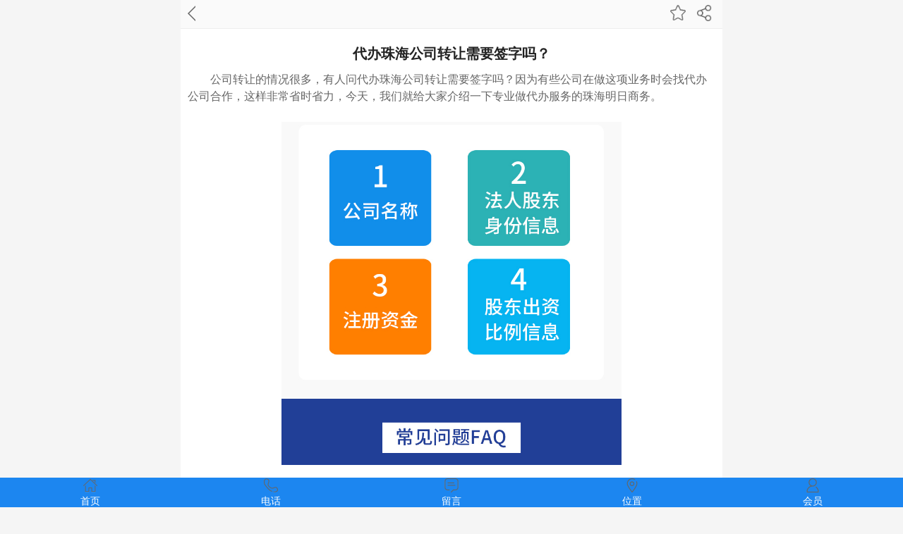

--- FILE ---
content_type: text/html;charset=gbk
request_url: http://m.mrsw1688.com/wap_doc/17466325.html
body_size: 8925
content:
<!DOCTYPE html>
<html lang="en">
<head>
	<meta name="renderer" content="webkit">
	<meta charset="gbk">
		<title>代办珠海公司转让需要签字吗？_珠海工商财务营业执照代理代办_珠海明日商务</title>
	<meta name="keywords" content="代办珠海公司转让需要签字吗？,珠海工商财务营业执照代理代办_珠海明日商务" />
	<meta name="description" content="代办珠海公司转让需要签字吗？相关信息." />
		<meta name="author" content="珠海工商财务营业执照代理代办_珠海明日商务" />
	<link type="text/css" rel="stylesheet" href="https://s.dlssyht.cn/css/wap/base.css" />
<meta name="format-detection" content="telephone=no">
<meta name="format-detection" content="email=no">
<meta content="true" name="HandheldFriendly">
<meta content="yes" name="apple-mobile-web-app-capable">
<meta content="standard" name="layoutmode">
<meta content="black" name="apple-mobile-web-app-status-bar-style">
<meta content="webkit" name="renderer">
<meta name="mobile-web-app-capable" content="yes">
<meta name="apple-touch-fullscreen" content="yes">
<meta name="apple-mobile-web-app-capable" content="yes">
<meta content="width=device-width, initial-scale=1.0, maximum-scale=1.0, user-scalable=no ,target-densitydpi=medium, viewport-fit=cover" name="viewport" id="viewport"/>
<meta name="applicable-device" content="mobile" />

<script type="text/javascript">
        var user_name = "ac8000";
    var aGlobalBannerHeight = {};
    var is_bianji       = parseInt("0");
    var wap_zz_userid   = "0";
    var wap_is_app      = parseInt("0");
    var wap_is_ios      = parseInt("0");
    var wap_userid      = "2007987";
    var css_channel_id  = '23134895';
    var channel_type  = parseInt('11');
    var APP_V           = '0';
    var AGENT_ID        = '';
    var IS_NEWS_ARTICEL        = parseInt('0');
    var LANGUAGE_TYPE        = parseInt('0');
    var is_wap_view     = parseInt(0);
    var show_check     = parseInt(0);
            var use_wxchat_map = 0;
    
    var wapGData = {
        BAI_DU_MAP_AK : 'KfNSLxuGpyk9BBYHnSqZsYoKxn7MUGxX',

            };

    if (wapGData.BAI_DU_MAP_AK) {
        sessionStorage.setItem('BAI_DU_MAP_AK', wapGData.BAI_DU_MAP_AK);
    }

   sessionStorage.setItem('WAP_WEB', 1);
</script>
<script type="text/javascript" src="https://s.dlssyht.cn/Language/Zh-cn/Language.js?0115"></script>
    <script type="text/javascript" src="https://s.dlssyht.cn/plugins/public/js/cookies.js"></script>
        <script src="https://s.dlssyht.cn/plugins/public/js/jquery-1.7.1.min.js"></script>
    <link type="image/x-icon" rel="icon" href="https://aimg8.dlssyht.cn/u/2007987/user_icon/48_48/2007987/3782/7563314_1633401612.ico?t=6721" mce_href="https://aimg8.dlssyht.cn/u/2007987/user_icon/48_48/2007987/3782/7563314_1633401612.ico?t=6721">
    <link type="image/x-icon" rel="shortcut icon" href="https://aimg8.dlssyht.cn/u/2007987/user_icon/48_48/2007987/3782/7563314_1633401612.ico?t=6721" mce_href="https://aimg8.dlssyht.cn/u/2007987/user_icon/48_48/2007987/3782/7563314_1633401612.ico?t=6721">
    <link type="text/css" rel="stylesheet" href="https://s.dlssyht.cn/plugins/wap/swiper/swiper-4.3.3.min.css?0115" />
    <script src="https://s.dlssyht.cn/plugins/wap/swiper/swiper-4.3.3.min.js?0115"></script>
    <script type="text/javascript" src="https://s.dlssyht.cn/plugins/wap/js/swipe.min.js?0115"></script>
<link type="text/css" rel="stylesheet" href="https://s.dlssyht.cn/plugins/public/js/slidingVerification/sliding_verification_style.css?0115" />
<script type="text/javascript" src="https://s.dlssyht.cn/plugins/public/js/slidingVerification/sliding_tn_code.js?0115"></script>
<script type="text/javascript" src="https://s.dlssyht.cn/js/wap/ajax_info.js?0115"></script>
<script src="https://s.dlssyht.cn/js/md5.js"></script>
<script type="text/javascript" src="https://s.dlssyht.cn/js/wap/public.js?0115"></script>
<link type="text/css" rel="stylesheet" href="https://s.dlssyht.cn/css/wap/web_frame.css??0115" />
<link type="text/css" rel="stylesheet" href="https://s.dlssyht.cn/css/wap/wxShareAlert.css??0115" />
<link type="text/css" rel="stylesheet" id="webSkinCss" href="https://s.dlssyht.cn/templates/wapother25/css/webskin.css?0115" />
<link type="text/css" rel="stylesheet" href="https://s.dlssyht.cn/templates/wapother25/skin_25/style.css?0115" />
    <script type="text/javascript" src="https://s.dlssyht.cn/js/wap/new_wap_public.js?0115"></script>
            <link type="text/css" rel="stylesheet" href="https://s.dlssyht.cn/css/wap/new/index.css?0115" >
                    <script type="text/javascript" src="https://s.dlssyht.cn/js/wap/wapShare.js?0115"></script>
                                                <script type="text/javascript" src="https://s.dlssyht.cn/js/wap/doc_json.js?0115"></script>                                        <link type="text/css" rel="stylesheet" href="https://s.dlssyht.cn/css/wap/icomoon_style.css?0115" />
<link rel="stylesheet" type="text/css" href="https://s.dlssyht.cn/css/tubiao/iconfont.css">
<link rel="stylesheet" type="text/css" href="https://s.dlssyht.cn/css/tubiao/iconfontNew.css">

<link type="text/css" rel="stylesheet" href="https://s.dlssyht.cn/images/wap/web_style/base_module_style.min.css?0115" />
    <link type="text/css" rel="stylesheet" href="/wap/include/user_define_css.php?user_id=2007987&channel_id=23134895&timestamp=1769075213&style=1&home_index=" />
    <script src="https://s.dlssyht.cn/ueditor/ueditor.parse.js"></script>
    <script src="https://s.dlssyht.cn/sv/static/ueditor/ueditor.parse.js"></script>


	<link rel="stylesheet" type="text/css" href="https://s.dlssyht.cn/css/wap/new/columnStyle.css??0115">
		<link type="text/css" rel="stylesheet" href="https://s.dlssyht.cn/js/calendar/calendar.css?0115">
	<link type="text/css" rel="stylesheet" href="https://s.dlssyht.cn/css/wap/reward.css?0115">
	<script type="text/javascript" src="https://s.dlssyht.cn/js/calendar/calendar.js" ></script>
	<script type="text/javascript" src="https://s.dlssyht.cn/js/calendar/calendar-zh.js" ></script>
	<script type="text/javascript" src="https://s.dlssyht.cn/js/calendar/calendar-setup.js"></script>
	<script src="https://s.dlssyht.cn/js/wap/userDefineForm.js?0115" type="text/javascript"></script>
	<script src="/wap/include/define_form_js.php?user_id=2007987&channel_id=&timestamp=1769075213" type="text/javascript"></script>

	<style type="text/css">
		.weui-photo-browser-modal{z-index: 999;}
		.weui-photo-browser-modal .photo-container img{margin:0 auto;}
		.news_imgText img{max-width: 100% !important; vertical-align: top;height: auto !important;}
	</style>
	<link rel="stylesheet" type="text/css" href="https://s.dlssyht.cn/weiUI/css/weui.css">
	<link rel="stylesheet" type="text/css" href="https://s.dlssyht.cn/weiUI/css/jquery-weui.css">
	<script src="https://s.dlssyht.cn/weiUI/js/jquery-weui.js"></script>
	<link href="https://s.dlssyht.cn/ueditor/third-party/video-js/video-js.css" rel="stylesheet">
	<!-- UI拓展插件JS -->
	<script src="https://s.dlssyht.cn/weiUI/js/swiper.min.js"></script>
	<script src="https://s.dlssyht.cn/weiUI/js/city-picker.min.js"></script>
	
	<script>
		$(function(){

			$(".sc_icon, .sc_btn").click(function(){
				if (0) {
					if($(".sc_icon, .sc_btn").hasClass("cur")){
						$(".sc_icon, .sc_btn").removeClass("cur");
					}else{
						$(".sc_icon, .sc_btn").addClass("cur");
					}
				}
			})
			// 下拉菜单
			$(".divSelect").each(function(){
				var divSelect = $(this);
				$(this).find(".selectObj").on("change",function(){
					var v = $(this).val();
					divSelect.find("span").html(v);
				})
			});

			// 复选框
			$(".divBox .setList").each(function(){
				$(this).click(function(){
					if($(this).hasClass("cur")){
						$(this).removeClass("cur");
					}else{
						$(this).addClass("cur");
					}
				})
			});
			// 单选框
			$(".divRadio .setList").each(function(){
				$(this).click(function(){
					$(this).addClass("cur").siblings().removeClass("cur");
				})
			});
			// 返回顶部
			$(".up_icon").click(function(){
				$('body,html').animate({scrollTop:"0"});
			});

			$(window).scroll(function () {
	            var scrollValue = $(window).scrollTop();
	            scrollValue > 200 ? $('.up_icon').fadeIn() : $('.up_icon').fadeOut();
	        });
							var pb1 = $.photoBrowser({
				items: [
				"https://aimg8.dlssyht.cn/ev_user_doc_content/800_1500/2007987/8734/17466325_4.jpg?x-oss-process=image/resize,m_lfit,w_600,h_600,limit_0",
				],

				onSlideChange: function(index) {
				console.log(this, index);
				},

				onOpen: function() {
				console.log("onOpen", this);
				},
				onClose: function() {
				console.log("onClose", this);
				}
				});
				$("#main_pic").click(function() {
					pb1.open();
				});
			
						var img = [];
			var o = 0;
							img.push("https://aimg8.dlssyht.cn/u/361937/ueditor/image/181/361937/1586760242290590.jpg");
							img.push("https://aimg8.dlssyht.cn/u/361937/ueditor/image/181/361937/1586760287278817.png");
													var pb2 = $.photoBrowser({
				items: [
											"https://aimg8.dlssyht.cn/u/361937/ueditor/image/181/361937/1586760242290590.jpg",
											"https://aimg8.dlssyht.cn/u/361937/ueditor/image/181/361937/1586760287278817.png",
									],
				initIndex : o,
				onSlideChange: function(index) {
				console.log(this, index);
				},

				onOpen: function() {
				console.log("onOpen", this);
				},
				onClose: function() {
				console.log("onClose", this);
				}
				});
				$("#con_img img").click(function() {
					var tmpLca = $(this).attr('src');
					o = img.indexOf(tmpLca);
					pb2.open(o);
				});
			
					});
	</script>
</head>
<body>
		<div class="main" id="wrapper">
		<div class="columnTit">
	<div class="mainTit">
								<a href="												/wap_doc/23134895_4315316_0_1.html
																" class="return_icon"><img src="https://s.dlssyht.cn/images/doc_new/return.png"></a>
				
				<span class="titIcon ev_t_product_xq_fx">
				    				        			        	<a href="###" class="fx_icon" id="productFenxiang" href="###"></a>
		        			        									<a href="###" class="sc_icon ev_t_product_xq_zan " href="###" data-type="11" data-channel-id="23134895" data-doc-id="17466325" data-title="代办珠海公司转让需要签字吗？" data-username="ac8000"></a>
															</span>
	</div>
</div>
<script type="text/javascript">
		 	function app_share_fn(){
	      	var title=document.title;
	      	var url='';
	      	var con='公司转让的情况很多，有人问代办珠海公司转让需要签字吗？因为有';
	      	if(!con)con=title;
	      		      	var pic = "https://aimg8.dlssyht.cn/ev_user_doc_content/800_1500/2007987/8734/17466325_4.jpg?x-oss-process=image/resize,m_lfit,w_600,h_600,limit_0";
	      		      	android.share(title,con,pic,url);
	    }
    </script>		<div class="news_conter padding_b" >
						<style type="text/css">
.crumbs_current{
	padding: 15px 15px 0px 15px;
	overflow: hidden;
    background: #fff;
}
.crumbs_current span{
    display: block;
    float: left;
    margin-right: 5px;
}
.crumbs_current span a{
    color: #999;
    font-size:14px;
}
</style>
						<div class="news_imgText newsList">
				<input type="hidden" id="id" value="17466325">
				<h2 class="news_tit" style="text-align: center;" >代办珠海公司转让需要签字吗？</h2>
																				
				
									<div class="news_text"  id="con_img">
												<p><p style="padding: 0px; color: rgb(102, 102, 102); font-family: 宋体, 微软雅黑, Arial; white-space: normal; background-color: rgb(255, 255, 255); text-indent: 32px; line-height: 24px;"><span style="line-height: 24px; font-family: 微软雅黑, sans-serif;">公司转让的情况很多，有人问代办珠海公司转让需要签字吗？因为有些公司在做这项业务时会找代办公司合作，这样非常省时省力，今天，我们就给大家介绍一下专业做代办服务的珠海明日商务。</span></p><p style="padding: 0px; color: rgb(102, 102, 102); font-family: 宋体, 微软雅黑, Arial; white-space: normal; background-color: rgb(255, 255, 255); line-height: 24px;"><span style="line-height: 24px; font-family: 微软雅黑, sans-serif;">&nbsp;</span></p><p style="padding: 0px; color: rgb(102, 102, 102); font-family: 宋体, 微软雅黑, Arial; white-space: normal; background-color: rgb(255, 255, 255); text-align: center;"><img src="https://aimg8.dlssyht.cn/u/361937/ueditor/image/181/361937/1586760242290590.jpg" title="1586760242290590.jpg" alt="O1CN01I5HA9p29GMvdYj543_!!2501138040.jpg" width="482" height="481" data-bd-imgshare-binded="1" style="border: 0px; width: 482px; height: 481px;"/></p><p style="padding: 0px; color: rgb(102, 102, 102); font-family: 宋体, 微软雅黑, Arial; white-space: normal; background-color: rgb(255, 255, 255); line-height: 24px;"><span style="line-height: 24px; font-family: 微软雅黑, sans-serif;"></span><br/></p><p style="padding: 0px; color: rgb(102, 102, 102); font-family: 宋体, 微软雅黑, Arial; white-space: normal; background-color: rgb(255, 255, 255); text-indent: 32px; line-height: 24px;"><span style="line-height: 24px; font-family: 微软雅黑, sans-serif;">代办珠海公司转让需要签字吗？明日商务是一家专业从事工商代理、公司注册、商标注册、记账报税等全套服务的机构，公司拥有数十年工作经验的资深顾问，财税精心策划，专人制作文件，保证服务质量，价格实惠统一，让客户省事更省心，公司还与客户签署正规协议，保障商业机密，并且为客户提供高效便捷的业务办理服务，一站式解决问题。</span></p><p style="padding: 0px; color: rgb(102, 102, 102); font-family: 宋体, 微软雅黑, Arial; white-space: normal; background-color: rgb(255, 255, 255); line-height: 24px;"><span style="line-height: 24px; font-family: 微软雅黑, sans-serif;">&nbsp;</span></p><p style="padding: 0px; color: rgb(102, 102, 102); font-family: 宋体, 微软雅黑, Arial; white-space: normal; background-color: rgb(255, 255, 255); text-indent: 32px; line-height: 24px;"><span style="line-height: 24px; font-family: 微软雅黑, sans-serif;">很多与明日商务合作的客户表示，这是一个拥有优秀团队、保证服务品质、费用透明、拥有保密协议，并且能够提供全程服务的靠谱机构，代办珠海公司转让需要签字吗？自然是需要签字的，签字的方式可以是亲自到我们公司签署，或者我们快递给客户签字（值得注意的是，签字的字迹必须和原来的一致）。</span></p><p style="padding: 0px; color: rgb(102, 102, 102); font-family: 宋体, 微软雅黑, Arial; white-space: normal; background-color: rgb(255, 255, 255); line-height: 24px;"><span style="line-height: 24px; font-family: 微软雅黑, sans-serif;">&nbsp;</span></p><p style="padding: 0px; color: rgb(102, 102, 102); font-family: 宋体, 微软雅黑, Arial; white-space: normal; background-color: rgb(255, 255, 255); text-indent: 32px; line-height: 24px;"><span style="line-height: 24px; font-family: 微软雅黑, sans-serif;">如果选择与明日商务合作，需要填写委托书，签署协议，并交付款项，准备材料，签署文件，明日商务会向工商部门递交资料进行业务办理，完成后双方进行交接，整个流程非常顺畅，明日商务因业务精湛，能够确保在最短的时间内将客户的业务办好，并交接清楚。</span></p><p style="padding: 0px; color: rgb(102, 102, 102); font-family: 宋体, 微软雅黑, Arial; white-space: normal; background-color: rgb(255, 255, 255); line-height: 24px;"><span style="line-height: 24px; font-family: 微软雅黑, sans-serif;">&nbsp;</span></p><p style="padding: 0px; color: rgb(102, 102, 102); font-family: 宋体, 微软雅黑, Arial; white-space: normal; background-color: rgb(255, 255, 255); text-align: center;"><img src="https://aimg8.dlssyht.cn/u/361937/ueditor/image/181/361937/1586760287278817.png" title="1586760287278817.png" alt="微信截图_20200404172733.png" width="504" height="263" data-bd-imgshare-binded="1" style="border: 0px; width: 504px; height: 263px;"/></p><p style="padding: 0px; color: rgb(102, 102, 102); font-family: 宋体, 微软雅黑, Arial; white-space: normal; background-color: rgb(255, 255, 255); line-height: 24px;"><span style="line-height: 24px; font-family: 微软雅黑, sans-serif;"></span><br/></p><p style="padding: 0px; color: rgb(102, 102, 102); font-family: 宋体, 微软雅黑, Arial; white-space: normal; background-color: rgb(255, 255, 255); text-indent: 32px; line-height: 24px;"><span style="line-height: 24px; font-family: 微软雅黑, sans-serif;">通过对明日商务的业务流程进行介绍后，大家都了解代办珠海公司转让需要签字吗？这个问题的答案了，但是找代办公司，一定要找正规靠谱的。</span></p><p style="padding: 0px; color: rgb(102, 102, 102); font-family: 宋体, 微软雅黑, Arial; white-space: normal; background-color: rgb(255, 255, 255); line-height: 24px;"><span style="line-height: 24px; font-family: 微软雅黑, sans-serif;">&nbsp;</span></p><p style="padding: 0px; color: rgb(102, 102, 102); font-family: 宋体, 微软雅黑, Arial; white-space: normal; background-color: rgb(255, 255, 255); text-indent: 31px; line-height: 20px;"><strong><span style="font-family: 微软雅黑, sans-serif; color: red;">【版权声明】珠海明日商务公司发布的相关文章及内容、知识产权，任何机构或者个人未经授权，严禁复制和转载、抄袭！</span></strong><span style="font-family: 微软雅黑, sans-serif;">因复制、冒用、转发我公司文章标题和内容，侵犯我公司版权和著作权、声誉的，一切的后果和法律责任必然后期追究！</span></p><p style="padding: 0px; color: rgb(102, 102, 102); font-family: 宋体, 微软雅黑, Arial; white-space: normal; background-color: rgb(255, 255, 255); line-height: 24px;"><span style="line-height: 24px; font-family: 微软雅黑, sans-serif;">&nbsp;</span></p><p style="padding: 0px; color: rgb(102, 102, 102); font-family: 宋体, 微软雅黑, Arial; white-space: normal; background-color: rgb(255, 255, 255);"><span style="font-family: 微软雅黑, sans-serif; color: red;">【珠海明日商务】注册公司不仅专业全面，更让您得到质量保障的配套服务，且明码实价！</span></p><p style="padding: 0px; color: rgb(102, 102, 102); font-family: 宋体, 微软雅黑, Arial; white-space: normal; background-color: rgb(255, 255, 255); line-height: 20px;"><span style="font-family: 微软雅黑, sans-serif; color: red;">一个电话，小小的花费，不仅节省您宝贵的时间，让您更得心应手的开展公司业务！</span></p><p style="padding: 0px; color: rgb(102, 102, 102); font-family: 宋体, 微软雅黑, Arial; white-space: normal; background-color: rgb(255, 255, 255); line-height: 20px;"><span style="font-family: 微软雅黑, sans-serif; color: red;">明日商务让您少走弯路，助您马到成功！！！欢迎您的来电咨询与合作！！！</span></p><p style="padding: 0px; color: rgb(102, 102, 102); font-family: 宋体, 微软雅黑, Arial; white-space: normal; background-color: rgb(255, 255, 255);"><span style="font-family: 微软雅黑, sans-serif; color: red;">咨询热线：13727049222、0756-2282862</span></p><p style="padding: 0px; color: rgb(102, 102, 102); font-family: 宋体, 微软雅黑, Arial; white-space: normal; background-color: rgb(255, 255, 255);"><span style="font-family: 微软雅黑, sans-serif; color: red;">更多诚信专业和优质服务内容请登陆：http://www.825063366.com</span></p><p><br/></p></img></img> </p>					</div>

											<div class="text_summary">
							<a href="###" class="zan" id="zan" data-opt="like" style="display:none;">0</a>
																																			</div>
					
							</div>
			
			
						
						<div class="newsFx newsList" style="margin-bottom: 0;">
				<h2 class="imgListTit">
					<em>&#25512;&#33616;</em>
					<hr>
				</h2>
				<ul class="imgList">
				    <li id="weixing_circle" onclick="wxSaveShare()">
				    	<div class="imgListMargin">
					    	<span class="pic">
					    		<img src="https://s.dlssyht.cn/images/doc_new/fx_icon.jpg">
					    	</span>
				    	</div>
				    </li>
				    <li id="qq_friends" style="display: none;">
				    	<div class="imgListMargin">
					    	<span class="pic">
					    		<img src="https://s.dlssyht.cn/images/doc_new/qq_icon.jpg">
					    	</span>
					    	<p>QQ&#22909;&#21451;</p>
				    	</div>
				    </li>
				    <li id="qq_space" data-id="tenxZ">
				    	<div class="imgListMargin">
					    	<span class="pic">
					    		<img src="https://s.dlssyht.cn/images/doc_new/kj_icon.jpg">
					    	</span>
					    	<p>QQ&#31354;&#38388;</p>
				    	</div>
				    </li>


				    <li id="weibo" data-id="sinaT">
				    	<div class="imgListMargin">
					    	<span class="pic">
					    		<img src="https://s.dlssyht.cn/images/doc_new/weibo.png">
					    	</span>
					    	<p>&#26032;&#28010;&#24494;&#21338;</p>
				    	</div>
				    </li>

				    <li id="renren" data-id="renren">
				    	<div class="imgListMargin">
					    	<span class="pic">
					    		<img src="https://s.dlssyht.cn/images/doc_new/renren.png">
					    	</span>
					    	<p>&#20154;&#20154;&#32593;</p>
				    	</div>
				    </li>
				    <li id="douban" data-id="douban">
				    	<div class="imgListMargin">
					    	<span class="pic">
					    		<img src="https://s.dlssyht.cn/images/doc_new/dou.png">
					    	</span>
					    	<p>&#35910;&#29923;</p>
				    	</div>
				    </li>
				</ul>
			</div>
												<style>
				.pageBtn{padding: 10px; overflow: hidden; background-color: #fff;}
				.pageBtn a{display: inline-block; height:40px; line-height: 40px; text-align: center; width:120px; border-radius: 5px; border:1px solid #ccc; color:#000;}
				.pageBtn .downBtn{float: right;}
			</style>
			<div class="pageBtn">
				<a href="/ac8000/wap_doc/17466326.html" class="upBtn">&#19978;&#19968;&#31687;</a>
				<a href="/ac8000/wap_doc/17466322.html" class="downBtn">&#19979;&#19968;&#31687;</a>
			</div>
																		</div>
			</div>
<link type="text/css" rel="stylesheet" href="https://s.dlssyht.cn/css/wap/reward.css">
    <style>
        .Support_img span{ overflow: hidden; border-radius: 50%; }
        .Support_img span img{ width: 100% }
            </style>
	

<div class="max-wx-wrap old-food-max-wx" id="fixedOnlineMore">
  <div class="max-wx">
    <div class="wx-con"></div>
    <div class="wx-foot">取消</div>
  </div>
  <div class="alert-box">
    <i class="close"></i>
    <div class="alert-inner"></div>
  </div>
</div>

    
    
    

                
            <div class="toolMenuBg" id="tool_menu_bg" ></div>
            <div class="toolMenu"  id="tool_menu" >
                <menu class="toolBut q ">
                                                                                            <li id="toolHome"   sorts="13" style=" width:20%;">
                                                                    <a id="index_link"  href="/wap_ac8000.html"  >
                                                                <b class="icon" id="icon_1794498">
                                                                                                                <img src="//aimg8.dlszyht.net.cn/wap/defineIcon/1798459/4483/8965740_1543392542.png?x-oss-process=image/resize,w_40,h_40" width="20" height="20"/>
                                                                                                        </b>
                                <strong>首页</strong>
                                
                                </a>
                            </li>
                                                                                                <li id="toolTel"   sorts="12" style=" width:20%;">
                                                                    <a   href="tel:"  >
                                                                <b class="icon" id="icon_1794499">
                                                                                                                <img src="//aimg8.dlszyht.net.cn/wap/defineIcon/1798459/4483/8965746_1543392554.png?x-oss-process=image/resize,w_40,h_40" width="20" height="20"/>
                                                                                                        </b>
                                <strong>电话</strong>
                                
                                </a>
                            </li>
                                                                                                <li id="tootMessage"   sorts="11" style=" width:20%;">
                                                                    <a   href="/wap/guest_book.php?username=ac8000&channel_id="  >
                                                                <b class="icon" id="icon_1794500">
                                                                                                                <img src="//aimg8.dlszyht.net.cn/wap/defineIcon/1798459/4483/8965757_1543392566.png?x-oss-process=image/resize,w_40,h_40" width="20" height="20"/>
                                                                                                        </b>
                                <strong>留言</strong>
                                
                                </a>
                            </li>
                                                                                                <li id="toolMap"   sorts="10" style=" width:20%;">
                                                                    <a   href="/wap/map.php?username=ac8000"  >
                                                                <b class="icon" id="icon_1794501">
                                                                                                                <img src="//aimg8.dlszyht.net.cn/wap/defineIcon/1798459/4483/8965763_1543392578.png?x-oss-process=image/resize,w_40,h_40" width="20" height="20"/>
                                                                                                        </b>
                                <strong>位置</strong>
                                
                                </a>
                            </li>
                                                                                                <li id="toolMember"   sorts="9" style=" width:20%;">
                                                                                                            <a href="/dom/denglu.php?username=ac8000&wap=1"  >
                                                                                                    <b class="icon" id="icon_1794502">
                                                                                                                <img src="//aimg8.dlszyht.net.cn/wap/defineIcon/1798459/4483/8965770_1543392587.png?x-oss-process=image/resize,w_40,h_40" width="20" height="20"/>
                                                                                                        </b>
                                <strong>会员</strong>
                                
                                </a>
                            </li>
                                                                                                <li id="toolTelMessage"   sorts="8" style="display: none; width:20%;">
                                                                    <a   href="sms:"  >
                                                                <b class="icon" id="icon_1794503">
                                                                                                                <img src="/images/wap/toolMessage_icon.png" />
                                                                                                        </b>
                                <strong>信息</strong>
                                
                                </a>
                            </li>
                                                                                                <li id="toolQQ"   sorts="7" style="display: none; width:20%;">
                                                                    <a   href="http://wpa.qq.com/msgrd?v=3&uin=&site=qq&menu=yes"  >
                                                                <b class="icon" id="icon_1794504">
                                                                                                                <img src="/images/wap/toolQQ_icon.png" />
                                                                                                        </b>
                                <strong>QQ</strong>
                                
                                </a>
                            </li>
                                                                                                <li id="toolShoppingCar"   sorts="6" style="display: none; width:20%;">
                                                                    <a   href="/dom/sc_shopcar_add.php?username=ac8000&wap=1"  >
                                                                <b class="icon" id="icon_1794505">
                                                                                                                <img src="/images/wap/toolShoppingCar_icon.png" />
                                                                                                        </b>
                                <strong>购物</strong>
                                
                                </a>
                            </li>
                                                                                                <li id="toolVoiceSearch"   sorts="5" style="display: none; width:20%;">
                                                                    <a   href="/wap/voicesearch.php?username=ac8000&wap=1"   style = "display: none;" >
                                                                <b class="icon" id="icon_1794506">
                                                                                                                <img src="/images/wap/toolVoiceSearch.png" />
                                                                                                        </b>
                                <strong>语音</strong>
                                
                                </a>
                            </li>
                                                                                                <li id="toolProClass"   sorts="3" style="display: none; width:20%;">
                                                                    <a   href="/wap/proclass.php?username=ac8000&wap=1"  >
                                                                <b class="icon" id="icon_1794507">
                                                                                                                <img src="/images/wap/toolProductClass.png" />
                                                                                                        </b>
                                <strong>分类</strong>
                                
                                </a>
                            </li>
                                                                                </menu>
            </div>
                <span class="backTop" id="back_top"><em></em></span>
    
                        <script type="text/javascript">
                $(function(){
                    if($(".main").length){
                        $(".main").css("min-height",$(window).height());
                    }
                })
            </script>
                <div class="Nzz" id="Nzz"></div>
    <script language="javascript">
    var windowW = $(window).width(),windowH = $(window).height();
    $(window).resize(function(){
            })
    $(function(){
            });

                if(parseInt($('.ev_t_product_xq_con').length)){
            uParse('.ev_t_product_xq_con', {
                rootPath: '/ueditor/'
            });
        }
        if(parseInt($('.ev_t_product_xq_new_div').length)){
            uParse('.ev_t_product_xq_new_div', {
                rootPath: '/ueditor/'
            });
        }
        if(parseInt($('.articleC').length)){
            uParse('.articleC', {
                rootPath: '/ueditor/'
            });
        }
        if(parseInt($('.baiduEditorTxtModule').length)){
            uParse('.baiduEditorTxtModule', {
                rootPath: '/ueditor/'
            });
        }
        if(parseInt($('.news_conter').length)){
            uParse('.news_conter', {
                rootPath: '/ueditor/'
            });
        }
    </script>
    
                <link href="https://s.dlssyht.cn/css/wap/login_alert.css" rel="stylesheet" type="text/css" />
    <script type="text/javascript" src="https://s.dlssyht.cn/js/wap/login_alert.js?0115"></script>
    <div class="login_alert" style="display: none;"></div>

    <div class="content" id="alert_login_div" style="display: none;">
        <div class="Close_div">
            <a href="###" class="Close_a" onclick="close_login_alert()">×</a>
        </div>
        <form action="/dom/action/ajax_denglu.php?username=ac8000&wap=1"  method="post"  name="myfrom" id="myfrom">
            <input type="hidden" name="wap" value="">
            <input type="hidden" value="" name="trespass" id="trespass" />
            <input type="hidden" id="loginType" name="login_type" value="0">
            <input type="hidden" name="u_id" id="u_id" value="823684dabac67ec9da6fd8227bff9e35">
            
            <div id="account_login_t" >
                <div class="Head_photo">
                    <span><img src="https://s.dlssyht.cn/images/wap/login/img.png" ></span>
                    <p>账号登陆</p>
                </div>
                <div class="border_div1">
                    <input  name="login_name" id="login_name" type="text" placeholder="您的账号"/>
                </div>
                <div class="border_div" style="border-bottom: 1px solid #f3f3f3;">
                    <input name="login_pwd" id="login_pwd" type="password" placeholder="您的密码" />
                    <a href="/dom/get_password.php?username=ac8000&wap=1">找回密码</a>
                </div>

                <div class="automatism"></div>
                <a href="###" class="button_a this_color" onclick="login_alert_submit(this)" style="">登录</a>
                                                            <a href="/dom/zhuce.php?username=ac8000&wap=1" class="account_login">没有账号请注册</a>
                                                </div>
        </form>
		        		    </div>

    <script type="text/javascript">
        $(function(){
            var a_len = $("#login_a").children("a").length;
            if (a_len ==1){
                $(".more_div_a a").css("margin","0 50px");
            }
            if (a_len == 0){
                $(".more_login_div").remove();
            }
        })
    </script>
    <script src="https://s.dlssyht.cn/js/site_stats.js" id="SiteStats" data-val="1"></script>
    

<script type="text/javascript">
    $(function(){
        $('#wapCountImg').attr('src',"/images/stat.png?username=ac8000&client=wap&url="+encodeURI(window.location.href)+"&t=1769075213&new=1&userid=2007987&uv_id=7105ad97edd09e48b9f9816c057098c7&session_id=0coh9a6uujhivgqbq51o7df688&title="+encodeURI($("title").text()));

        setInterval(function(){
                $('#countTimeImg').attr('src', "/images/count_time.png?t="+Math.random()+"&new=1");
            },60000);
    })
</script>
<img id="wapCountImg" src="" style="width: 0;height: 0; display: block;">
<img id="countTimeImg" src="" style="width: 0;height: 0; display: block;">


<script type="text/javascript" src="https://s.dlssyht.cn/js/VNew/tj/wow.min.js?1246388"></script>
<div class="alt_frame" style="display:none;">
  <div class="alert_frame_bg"></div>
  <div class="alert_frame_margin">
    <div class="alert_frame_content">
      <div class="alt_loading" id="alt_loading"></div>
      <div class="alt_close_frame"><a href="javascript:;">X</a></div>
      <iframe id="alt_iframe" src=""></iframe>
    </div>
  </div>
</div>
<div class="alt_content_table" id="downLoadDemo" style="display: none;z-index: 9999;">
	<div class="alt_app_content">
	  <img src="https://s.dlssyht.cn/images/down_demo.jpg" class="app_download_img">
	</div>
</div>

<script type="text/javascript">
	function load_down () {
		$("#downLoadDemo").show();
	}
	$("#downLoadDemo").on('click', function(){
		$(this).css('display','none');
	});
	function down_file (url, name) {
		window.location.href="/dom/downFile.php?username=&wap=1&file_url="+url+"&file_name="+name;
	}
    $(function() {
        $(".fieldTypeUploadFile").on("click", function() {
            var id = $(this).data("id");
            if (!id) {
                return false;
            }

            $("#alt_iframe").attr("src", "/dom/FormFile.php?username=ac8000&wap=1&field_id="+ id).load(function(){
                $("#alt_loading").remove();
            });
            $(".alt_frame").show();
        });

        $(".fieldTypeUploadFileClean").on("click", function() {
          var id = parseInt($(this).data("id"));
          if (!id) {
            return false;
          }

          $("#field_"+ id +"_box").hide();
          $("#field_"+ id).val("");
          $("#field_"+ id).attr("style", $(this).data("style"));
          $(".alt_close_frame").trigger('click');
        });

        wsf.userLike(17466325, 11, 'zan', 'zan#zan1','getCount', "ac8000",1,'{n}');
		wsf.userLike(17466325, 11, 'browse', '','browse', "ac8000");
		$("#zan").on({
			click : function(){
				var opt = $(this).data('opt');
				wsf.userLike(17466325, 11, 'zan', 'zan#zan1', opt, "ac8000",1,'{n}');
			}
		});
    });

    function updateFormFieldUploadfile(fieldId, filePath) {
    	if (/(.JPG|.GIF|.JPEG|.PNG)(\?\d+)/.test(filePath.toUpperCase()) === false) {
    	  $("#field_"+ fieldId +"_box").hide();
    	} else {
    	  $("#field_"+ fieldId +"_box").show();
    	  $("#field_"+ fieldId +"_box span").html('<img src="'+ filePath +'">');
    	}

    	$("#error_"+ fieldId).html("");
    	$("#field_"+ fieldId).css("background-image", "none");
    	$("#field_"+ fieldId).val(filePath);
    	$(".alt_close_frame").trigger('click');
    }

    $(".alt_close_frame").on("click", function() {
      $(".alt_frame").hide();
      $("#alt_iframe").attr("src","");
    });

    //判断是否微信登录
	if (!is_weixn()) {// !true
		$("#qq_space, #weibo, #tenxT, #renren, #douban").hide();
		$("#weixing_friends, #weixing_circle").css({"display":"inline-block","width":"19%"});
	} else {
		$("#weixing_friends, #weixing_circle").hide();
		$("#qq_space, #weibo, #tenxT, #renren, #douban").css({"display":"inline-block","width":"18%"});
	}
	$(".newsFx ul li").on('click', function () {
		if (is_weixn()) {// true
			var fx_data = $(this).data('id');
			fJson[fx_data]();
		}
	});

	$(".replay_user").on('click', function () {
					window.location.href="/ac8000/wap_doc/17466325.html?is_compleate=1";
			});


	var old_height = $(".ueditor_baidumap").height();
	var old_width = $(".ueditor_baidumap").width();
	var max_width = $("#wrapper").find(".news_imgText").width();

	var new_height = max_width/old_width*old_height;

	$(".ueditor_baidumap").prop("width", max_width);
	$(".ueditor_baidumap").prop("height", new_height);

	if ($(".newsList embed").length > 0 && !$(".newsList iframe").hasClass('is_vedio')) {
		var radio_old_width = $(".newsList embed").width();
		var radio_old_height = $(".newsList embed").width();
		var new_radio_height = max_width/radio_old_width*radio_old_height;
		$(".newsList embed").width(max_width);
		$(".newsList embed").height(new_radio_height);
	}	
	if ($(".newsList iframe").length > 0 && !$(".newsList iframe").hasClass('is_vedio')) {
		var radio_old_width = $(".newsList iframe").width();
		var radio_old_height = $(".newsList iframe").width();
		var new_radio_height = max_width/radio_old_width*radio_old_height;
		$(".newsList iframe").width(max_width);
		$(".newsList iframe").height(new_radio_height);
	}
		if ($(".newsList iframe").hasClass('is_vedio')) {
		var iframeW = $(".newsList iframe").width(),
			iframeH = $(".newsList iframe").height(),
			contentW = $("#con_img").width();
		$(".newsList iframe").css({"width":"100%","height":iframeH/iframeW*contentW-30+'px'});
	}
	</script>
<script type="text/javascript">
  var wow_ = new WOW({
    boxClass: 'customModule',
    animateClass: 'animated',
    offset: 0,
    mobile: true,
    live: true
  });
  wow_.init();
</script>
</body>
</html>


--- FILE ---
content_type: text/html;charset=gbk
request_url: http://m.mrsw1688.com/Public/UserOperate.php
body_size: 407
content:
{"ip":"13","pv":"18"}

--- FILE ---
content_type: text/css
request_url: https://s.dlssyht.cn/templates/wapother25/css/webskin.css?0115
body_size: 6113
content:
@charset "gb2312";
/* CSS Document */
body{ color:#545454;}
a{color:#545454;}
/*a:hover{color:#2090FF;}*/
/**头部导航条**/
.topArea{}
  .topBg{background-color:#1E90FF;}
  .topBar{color:#fff;}
  .topBar a{color:#fff;}
  /*.topBar a:hover{text-decoration:underline;}*/
/**header**/
.headerBg{background-color:#6CB4FA;}
	.header .logo{color:#fff;}
.search .keyWord{background-color:#fff;}
.search .button{background-color:#B4946B; border:1px solid #9D805A; color:#fff;}
  
/*--default 导航样式--*/
.nav_1{background-color:#1E90FF;box-shadow:0px -2px 5px rgba(50,50,50,0.5),0px 2px 3px rgba(100,100,100,0.5);}
	.nav_1 .NItem a{color:#fff;}
	.nav_1 .NItemCur a,.nav_1 .NItem a:active{color:#fff; background-color:#4BA2FA;}
/*--nav_1001 导航样式--*/
.nav_1001{
	background:-moz-linear-gradient(top, #1787F4 0%, #1787F4 50%, #0665C4 53%, #0665C4 100%); 
	background:-webkit-gradient(linear, left top, left bottom, color-stop(0%,#1787F4), color-stop(50%,#1787F4), color-stop(53%,#0665C4), color-stop(100%,#0665C4)); 
	background:-webkit-linear-gradient(top, #1787F4 0%, #1787F4 50%, #0665C4 53%, #0665C4 100%); 
	background:-o-linear-gradient(top, #1787F4 0%, #1787F4 50%, #0665C4 53%, #0665C4 100%); 
	background:-ms-linear-gradient(top, #1787F4 0%, #1787F4 50%, #0665C4 53%, #0665C4 100%); 
	background:linear-gradient(to bottom, #1787F4 0%, #1787F4 50%, #0665C4 53%, #0665C4 100%);
}
	.nav_1001 .NItem a{color:#fff;}
	.nav_1001 .NItemCur a,.nav_1001 .NItem a:active{color:#fff; 
		background: -moz-linear-gradient(top, #1C8DFB 0%, #1C8DFB 50%, #1073D4 53%, #1073D4 100%); 
		background: -webkit-gradient(linear, left top, left bottom, color-stop(0%,#1C8DFB), color-stop(50%,#1C8DFB), color-stop(53%,#1073D4), color-stop(100%,#1073D4)); 
		background: -webkit-linear-gradient(top, #1C8DFB 0%, #1C8DFB 50%, #1073D4 53%, #1073D4 100%); 
		background: -o-linear-gradient(top, #1C8DFB 0%, #1C8DFB 50%, #1073D4 53%, #1073D4 100%); 
		background: -ms-linear-gradient(top, #1C8DFB 0%, #1C8DFB 50%, #1073D4 53%, #1073D4 100%); 
		background: linear-gradient(to bottom, #1C8DFB 0%, #1C8DFB 50%, #1073D4 53%, #1073D4 100%);
	}
/*--.nav_1002 导航样式--*/
.nav_1002{border-color:#F19D01;
	box-shadow:0px 5px 25px rgba(0,0,0,0.2) inset;
	background:-moz-linear-gradient(top, #1685F2 0%, #1E90FF 100%); 
	background: -webkit-gradient(linear, left top, left bottom, color-stop(0%,#1685F2), color-stop(100%,#1E90FF)); 
	background: -webkit-linear-gradient(top, #1685F2 0%, #1E90FF 100%); 
	background: -o-linear-gradient(top, #1685F2 0%, #1E90FF 100%); 
	background: -ms-linear-gradient(top, #1685F2 0%, #1E90FF 100%); 
	background: linear-gradient(to bottom, #1685F2 0%, #1E90FF 100%); 
}
	.nav_1002 .NItem a{color:#fff;}
	.nav_1002 .NItemCur a,.nav_1002 .NItem a:active{
		box-shadow:1px 1px 5px rgba(5,5,5,0.5) inset,-2px -2px 5px rgba(10,10,10,0.2) inset;
		color:#fff; 
		background:-moz-linear-gradient(top, #1A79D6 0%, #1989F6 100%); 
		background: -webkit-gradient(linear, left top, left bottom, color-stop(0%,#1A79D6), color-stop(100%,#1989F6)); 
		background: -webkit-linear-gradient(top, #1A79D6 0%, #1989F6 100%); 
		background: -o-linear-gradient(top, #1A79D6 0%, #1989F6 100%); 
		background: -ms-linear-gradient(top, #1A79D6 0%, #1989F6 100%); 
		background: linear-gradient(to bottom, #1A79D6 0%, #1989F6 100%);
	}
/*--.nav_1003 导航样式--*/
.nav_1003{
	border-color:#056FD7; 
	box-shadow:1px 1px 0px #8CC6FE inset,-1px -1px 0px #8CC6FE inset;
	background:-moz-linear-gradient(top, #0670D8 0%, #1D8FFE 100%); 
	background: -webkit-gradient(linear, left top, left bottom, color-stop(0%,#0670D8), color-stop(100%,#1D8FFE)); 
	background: -webkit-linear-gradient(top, #0670D8 0%, #1D8FFE 100%); 
	background: -o-linear-gradient(top, #0670D8 0%, #1D8FFE 100%); 
	background: -ms-linear-gradient(top, #0670D8 0%, #1D8FFE 100%); 
	background: linear-gradient(to bottom, #0670D8 0%, #1D8FFE 100%); 
}
	.nav_1003 .NItem a{color:#fff;}
	.nav_1003 .NItemCur a,.nav_1003 .NItem a:active{
		color:#fff;
		background-color:#0C79E2;
	}
/*--.nav_1004 导航样式--*/
.nav_1004{
	background:-moz-linear-gradient(top, #1482EF 0%, #0464C1 100%); 
	background: -webkit-gradient(linear, left top, left bottom, color-stop(0%,#1482EF), color-stop(100%,#0464C1));
	background: -webkit-linear-gradient(top, #1482EF 0%, #0464C1 100%);
	background: -o-linear-gradient(top, #1482EF 0%, #0464C1 100%);
	background: -ms-linear-gradient(top, #1482EF 0%, #0464C1 100%);
	background: linear-gradient(to bottom, #1482EF 0%, #0464C1 100%);
}
	.nav_1004 .NItem:after{border-color:#8BC4FA #8BC4FA #034C91 #034C91;}
	.nav_1004 .NItem a{color:#fff;}
	.nav_1004 .NItemCur a,.nav_1004 .NItem a:active{color:#fff; background-color:#1C8EFC;}
/*--nav-5 导航样式--*/
.nav_1005{
	border-color:#1E90FF #fff #AAAAAA;
	background:-moz-linear-gradient(top, #FFFDFF 0%, #D7D7D7 100%); 
	background: -webkit-gradient(linear, left top, left bottom, color-stop(0%,#FFFDFF), color-stop(100%,#D7D7D7)); 
	background: -webkit-linear-gradient(top, #FFFDFF 0%, #D7D7D7 100%); 
	background: -o-linear-gradient(top, #FFFDFF 0%, #D7D7D7 100%); 
	background: -ms-linear-gradient(top, #FFFDFF 0%, #D7D7D7 100%); 
	background: linear-gradient(to bottom,  #FFFDFF 0%, #D7D7D7 100%); 
}
	.nav_1005 .NItem a{color:#333;}
	.nav_1005 .NItemCur a,.nav_1004 .NItem a:active{
		background:-moz-linear-gradient(top, #1E90FF 0%, #0670D8 100%); 
		background: -webkit-gradient(linear, left top, left bottom, color-stop(0%,#1E90FF), color-stop(100%,#0670D8)); 
		background: -webkit-linear-gradient(top, #1E90FF 0%, #0670D8 100%); 
		background: -o-linear-gradient(top, #1E90FF 0%, #0670D8 100%); 
		background: -ms-linear-gradient(top, #1E90FF 0%, #0670D8 100%); 
		background: linear-gradient(to bottom,  #1E90FF 0%, #0670D8 100%); 
		color:#fff;
	}
/*--nav-6 导航样式--*/
.nav_1006{
	border-color:#ccc #fff #056FD7 #fff;
	background:-moz-linear-gradient(top, #FFFFFF 0%, #F1F1F1 100%); 
	background: -webkit-gradient(linear, left top, left bottom, color-stop(0%,#FFFFFF), color-stop(100%,#F1F1F1)); 
	background: -webkit-linear-gradient(top, #FFFFFF 0%, #F1F1F1 100%); 
	background: -o-linear-gradient(top, #FFFFFF 0%, #459BB7 100%); 
	background: -ms-linear-gradient(top, #FFFFFF 0%, #F1F1F1 100%); 
	background: linear-gradient(to bottom,  #FFFFFF 0%, #F1F1F1 100%); 
}
	.nav_1006 .NItem a{color:#333;}
	.nav_1006 .NItem:after{border-color:#FD4500 #D8D8D8 #FD4500 #FCFCFC;}
	.nav_1006 .NItemCur a,.nav_1006 .NItem a:active{
		background:-moz-linear-gradient(top, #1E90FF 0%, #056FD7 100%); 
		background: -webkit-gradient(linear, left top, left bottom, color-stop(0%,#1E90FF), color-stop(100%,#056FD7)); 
		background: -webkit-linear-gradient(top, #1E90FF 0%, #056FD7 100%); 
		background: -o-linear-gradient(top, #1E90FF 0%, #056FD7 100%); 
		background: -ms-linear-gradient(top, #1E90FF 0%, #056FD7 100%); 
		background: linear-gradient(to bottom, #1E90FF 0%, #056FD7 100%); 
		color:#fff;
	}
/*--nav_1007 导航样式--*/
.nav_1007{
	background:-moz-linear-gradient(top, #056FD7 0%, #1E90FF 100%); 
	background:-webkit-gradient(linear, left top, left bottom, color-stop(0%,#056FD7), color-stop(100%,#1E90FF)); 
	background: -webkit-linear-gradient(top, #056FD7 0%, #1E90FF 100%); 
	background: -o-linear-gradient(top, #056FD7 0%, #1E90FF 100%); 
	background: -ms-linear-gradient(top, #056FD7 0%, #1E90FF 100%); 
	background: linear-gradient(to bottom, #056FD7 0%, #1E90FF 100%);
}
	.nav_1007 .NItem a{color:#fff;}
	.nav_1007 .NItemCur a,.nav_1007 .NItem a:active{
		color:#03488A; 
		background-color:#fff; 
		box-shadow:2px 2px 2px rgba(30,30,30,0.5) inset;
	}
/*--.nav_1008 导航样式--*/
.nav_1008{
	background:-moz-linear-gradient(top, #0974DD 0%, #0565C2 100%); 
	background:-webkit-gradient(linear, left top, left bottom, color-stop(0%,#0974DD), color-stop(100%,#0565C2)); 
	background:-webkit-linear-gradient(top, #0974DD 0%, #0565C2 100%); 
	background: -o-linear-gradient(top, #0974DD 0%, #0565C2 100%); 
	background: -ms-linear-gradient(top, #0974DD 0%, #0565C2 100%); 
	background: linear-gradient(to bottom, #0974DD 0%, #0565C2 100%);
}
	.nav_1008 .NItem a{
		box-shadow:2px 2px 0px rgba(3,33,62,0.8);
		color:#fff; 
		background:-moz-linear-gradient(top, #1584F0 0%, #1377D8 100%); 
		background: -webkit-gradient(linear, left top, left bottom, color-stop(0%,#1584F0), color-stop(100%,#1377D8)); 
		background: -webkit-linear-gradient(top, #1584F0 0%, #1377D8 100%); 
		background: -o-linear-gradient(top, #1584F0 0%, #1377D8 100%); 
		background: -ms-linear-gradient(top, #1584F0 0%, #1377D8 100%); 
		background: linear-gradient(to bottom, #1584F0 0%, #1377D8 100%); 
	}
	.nav_1008 .NItemCur a,.nav_1008 .NItem a:active{
		color:#fff; 
		box-shadow:2px 2px 0px rgba(3,33,62,0.8); 
		background:-moz-linear-gradient(top, #1A8BF9 0%, #1C7EDE 100%); 
		background: -webkit-gradient(linear, left top, left bottom, color-stop(0%,#1A8BF9), color-stop(100%,#1C7EDE)); 
		background: -webkit-linear-gradient(top, #1A8BF9 0%, #1C7EDE 100%); 
		background: -o-linear-gradient(top, #1A8BF9 0%, #1C7EDE 100%); 
		background: -ms-linear-gradient(top, #1A8BF9 0%, #1C7EDE 100%); 
		background: linear-gradient(to bottom, #1A8BF9 0%, #1C7EDE 100%); 
	}
/**更多菜单按钮**/
.navMoreBut{background-color:#0465C2; box-shadow:1px 1px 1px #000 inset;}
	.navMoreBut i{background-color:#ccc;}
	.navMoreBut b{background-color:#ccc;}

/**2015-07-28 新增**/
/**更多按钮样式-1**/
.navMoreBut_1 i.i-2{border-color:#2090FF; background: #F8FAFD;}
.navMoreBut_1 i.i-1,.navMoreBut_1 b.b-1,.navMoreBut_1 b.b-2{background: #2090FF; border-color:#2090FF;}
/**更多按钮样式-2**/
.navMoreBut_2{border:3px solid #2090FF;}
.navMoreBut_2 i,.navMoreBut_2 b{background: #2090FF;}
/**更多按钮样式-3**/
.navMoreBut_3{border:3px solid #2090FF;}
.navMoreBut_3 b{background: #2090FF;}
.navMoreBut_3 i{border-color:#2090FF;}
/**更多按钮样式-4**/
.navMoreBut_4{background: #2090FF; box-shadow:-1px 1px 0 #2090FF, -1px -1px 0 #2090FF, 1px 1px 0 #2090FF,1px -1px 0 #2090FF;}
.navMoreBut_4 i,.navMoreBut_4 b{ background: #F8FAFD;}
/**end 新增**/

/**2017-10-19 新增**/
/**更多按钮样式-5**/
.navMoreBut_5{box-shadow: -1px 1px 0 #2090FF, -1px -1px 0 #2090FF, 1px 1px 0 #2090FF, 1px -1px 0 #2090FF;}
.navMoreBut_5 i{ background: #2090FF;}
/**更多按钮样式-6**/
.navMoreBut_6 i,.navMoreBut_6 b{border-color:#2090FF; background: #F8FAFD;}
/**更多按钮样式-7**/
.navMoreBut_7{box-shadow: -1px 1px 0 #2090FF, -1px -1px 0 #2090FF, 1px 1px 0 #2090FF, 1px -1px 0 #2090FF;}
.navMoreBut_7 i,.navMoreBut_7 b{background: #2090FF;}
/**更多按钮样式-8**/
.navMoreBut_8 i,.navMoreBut_8 b{background: #2090FF; border-color:#2090FF;}
/**更多按钮样式-9**/
.navMoreBut_9 i,.navMoreBut_9 b{background: #2090FF; border-color:#2090FF;}
/**更多按钮样式-10**/
.navMoreBut_10{box-shadow:-1px 1px 0 #2090FF, -1px -1px 0 #2090FF, 1px 1px 0 #2090FF,1px -1px 0 #2090FF; background-color: #fff;}
.navMoreBut_10 i,.navMoreBut_10 b{background: #2090FF;}
/**更多按钮样式-11**/
.navMoreBut_11{box-shadow: -1px 1px 0 #2090FF, -1px -1px 0 #2090FF, 1px 1px 0 #2090FF, 1px -1px 0 #2090FF;}
.navMoreBut_11 i{background: #2090FF;}
/**更多按钮样式-12**/
.navMoreBut_12{box-shadow: -1px 1px 0 #2090FF, -1px -1px 0 #2090FF, 1px 1px 0 #2090FF, 1px -1px 0 #2090FF;}
.navMoreBut_12 i,.navMoreBut_12 b{background: #2090FF;}
/**更多按钮样式-13**/
.navMoreBut_13{background: #fff; box-shadow:-1px 1px 0 #2090FF, -1px -1px 0 #2090FF, 1px 1px 0 #2090FF,1px -1px 0 #2090FF;}
.navMoreBut_13 i{ background: #2090FF;}
/**更多按钮样式-14**/
.navMoreBut_14{box-shadow:-1px 1px 0 #2090FF, -1px -1px 0 #2090FF, 1px 1px 0 #2090FF,1px -1px 0 #2090FF; background-color: #fff;}
.navMoreBut_14 i{background: #2090FF;}
/**更多按钮样式-15**/
.navMoreBut_15{box-shadow:-1px 1px 0 #2090FF, -1px -1px 0 #2090FF, 1px 1px 0 #2090FF,1px -1px 0 #2090FF; background-color: #fff;}
.navMoreBut_15 i{background: #2090FF;}
/**end 新增**/
	
/**更多导航-1**/
.NMore_1001{background-color:#1C8EFC; box-shadow:2px 2px 4px #666;}
.NMore_1001 a{color:#fff;}
.NMore_1001 .NMTip{border-color:transparent transparent #1C8EFC transparent;}
.NMore_1001 li{border-bottom:1px solid #0465C2; border-top:1px solid #83C1FC;}
.NMore_1001 li a{}
/**更多导航-2**/
.NMore_1002{background-color:#666666; box-shadow:-2px 0 5px #000;}
	.NMore_1002 a{color:#fff;}
	.NMore_1002 li{border-top:1px solid #cccccc; border-bottom:1px solid #333333;}
/**更多导航-3**/
.NMore_1003{background-color:#1C8EFC; box-shadow:2px 0 2px #000; width:100%;}
	.NMore_1003 ul{}
	.NMore_1003 li{}
	.NMore_1003 li a{color:#fff;}

/**更多导航-14**/
.NMore_1014{background-color:#1C8EFC; box-shadow:2px 2px 4px #666;}
.NMore_1014 a{color:#fff;}
.NMore_1014 .NMTip{border-color:#1C8EFC transparent transparent transparent;}
.NMore_1014 li{border-bottom:1px solid #0465C2; border-top:1px solid #83C1FC;}
.NMore_1014 li a{}

/*--模块内容部分的样式--*/
.Mo{ border-color:#E0DFDD;}
.MoHead{height:35px; background-color:#EFF8FF; line-height:35px;}
  .NameTxt{ padding-left:10px; font-size:14px; font-family:"微软雅黑";}
	.NameTxt,.NameTxt a{ color:#2090FF;}
  .MoMore{right:10px;}
	.MoMore,.MoMore a{color:#2090FF;}
	/*.MoMore,.MoMore a:hover{color:#2090FF;}*/
.MoBodyM{background-color:#FFFFFF;}
  .MoBodyC{color:#545454;}
	.MoBodyC a{color:#545454;}
	/*.MoBodyC a:hover{color:#2090FF;}*/
	
	.MoBodyC .InputText{border:1px solid #DADADA; background-color:#fff; color:#444;}
	.MoBodyC .InputBut{background-color:#2090FF; border:1px solid #2090FF; color:#fff; border-radius:3px;}
	.MoBodyC .dashedLine,.MoBodyC .solidLine{border-color:#4A392D;}
	.MoBodyC .pics{border-color:#DADADA;}
	.MoBodyC .oldPrice em{color:#888;}
	.MoBodyC .newPrice em{color:#545454;}
/**Mo_1001 模块样式*/
.Mo_1001 .MoHead{background-image:url(images/module/Mo_1001/MoHead_Bg.png);}
  .Mo_1001 .NameTxt,.Mo_1001 .NameTxt a{color:#fff;}
  .Mo_1001 .MoMore a{color:#fff;}
.Mo_1001 .MoBody{border-color:#2090FF;}
  .Mo_1001 .MoBodyM{background-color:#fff;}
  .Mo_1001 .MoBodyC{color:#444444;}
	.Mo_1001 .MoBodyC{color:#545454;}
	/*.Mo_1001 .MoBodyC a:hover{color:#2090FF;}*/
/**--Mo_1002 模块样式--**/
.Mo_1002 .MoHeadL,.Mo_1002 .MoHeadM,.Mo_1002 .MoHeadR{background-image:url(images/module/Mo_1002/MoHead_Bg.png);}
  .Mo_1002 .NameTxt,.Mo_1002 .NameTxt a{color:#fff;}
  .Mo_1002 .MoMore a{color:#fff;}
.Mo_1002 .MoBody{border-color:#2090FF;}
  .Mo_1002 .MoBodyM{background-color:#fff;}
  .Mo_1002 .MoBodyC{color:#444444;}
	.Mo_1002 .MoBodyC{color:#545454;}
	/*.Mo_1002 .MoBodyC a:hover{color:#2090FF;}*/
.Mo_1002 .MoBL,.Mo_1002 .MoBM,.Mo_1002 .MoBR{ height:5px; background-image:url(images/module/Mo_1002/MoB_Bg.png); display:table-cell;}
/**--Mo_1003 模块样式--**/
.Mo_1003 .MoHeadL,.Mo_1003 .MoHeadM,.Mo_1003 .MoHeadR{background-image:url(images/module/Mo_1003/MoHead_Bg.png);}
  .Mo_1003 .NameTxt,.Mo_1003 .NameTxt a{color:#fff;}
  .Mo_1003 .MoMore a{color:#fff;}
.Mo_1003 .MoBody{border-color:#2090FF;}
  .Mo_1003 .MoBodyM{background-color:#ffffff;}
  .Mo_1003 .MoBodyC{color:#444444;}
	.Mo_1003 .MoBodyC{color:#545454;}
	/*.Mo_1003 .MoBodyC a:hover{color:#2090FF;}*/
.Mo_1003 .MoBL,.Mo_1003 .MoBM,.Mo_1003 .MoBR{background-image:url(images/module/Mo_1003/MoB_Bg.png);}
/**--Mo_1004 模块样式--**/
.Mo_1004 .MoHeadL,.Mo_1004 .MoHeadM,.Mo_1004 .MoHeadR{background-image:url(images/module/Mo_1004/MoHead_Bg.png);}
  .Mo_1004 .NameTxt,.Mo_1004 .NameTxt a{color:#fff;}
  .Mo_1004 .MoMore a{color:#fff;}
.Mo_1004 .MoBody{}
  .Mo_1004 .MoBodyM{background-color:#ffffff;}
  .Mo_1004 .MoBodyC{color:#444444;}
	.Mo_1004 .MoBodyC{color:#545454;}
	/*.Mo_1004 .MoBodyC a:hover{color:#2090FF;}*/
/**--Mo_1005 模块样式--**/
.Mo_1005 .MoHead{background-image:url(images/module/Mo_1005/MoHead_Bg.png);background-color:transparent;}
  .Mo_1005 .NameTxt,.Mo_1005 .NameTxt a{color:#2090FF;}
  .Mo_1005 .MoMore a{color:#2090FF;}
.Mo_1005 .MoBody{}
  .Mo_1005 .MoBodyM{}
  .Mo_1005 .MoBodyC{color:#444444;}
	.Mo_1005 .MoBodyC{color:#545454;}
	/*.Mo_1005 .MoBodyC a:hover{color:#2090FF;}*/
/**Mo_1006 模块样式*/
.Mo_1006 .MoHead{background-image:url(images/module/Mo_1006/MoHead_Bg.png);}
  .Mo_1006 .NameTxt,.Mo_1006 .NameTxt a{color:#fff;}
  .Mo_1006 .MoMore a{color:#fff;}
.Mo_1006 .MoBody{border-color:#cccccc;}
  .Mo_1006 .MoBodyM{background-color:#ffffff;}
  .Mo_1006 .MoBodyC{color:#444444;}
	.Mo_1006 .MoBodyC{color:#545454;}
	/*.Mo_1006 .MoBodyC a:hover{color:#2090FF;}*/
/**--Mo_1007 模块样式--**/
.Mo_1007 .MoHeadL,.Mo_1007 .MoHeadM,.Mo_1007 .MoHeadR{background-image:url(images/module/Mo_1007/MoHead_Bg.png);}
  .Mo_1007 .NameTxt,.Mo_1007 .NameTxt a{color:#fff;}
  .Mo_1007 .MoMore a{color:#fff;}
.Mo_1007 .MoBody{border-color:#cccccc;}
  .Mo_1007 .MoBodyM{background-color:#ffffff;}
  .Mo_1007 .MoBodyC{color:#444444;}
	.Mo_1007 .MoBodyC{color:#545454;}
	/*.Mo_1007 .MoBodyC a:hover{color:#2090FF;}*/
.Mo_1007 .MoBL,.Mo_1007 .MoBM,.Mo_1007 .MoBR{ height:5px; background-image:url(images/module/Mo_1007/MoB_Bg.png); display:table-cell;}
/**--Mo_1008 模块样式--**/
.Mo_1008 .MoHeadL,.Mo_1008 .MoHeadM,.Mo_1008 .MoHeadR{background-image:url(images/module/Mo_1008/MoHead_Bg.png);}
  .Mo_1008 .NameTxt,.Mo_1008 .NameTxt a{color:#fff;}
  .Mo_1008 .MoMore a{color:#fff;}
.Mo_1008 .MoBody{border-color:#cccccc;}
  .Mo_1008 .MoBodyM{background-color:#ffffff;}
  .Mo_1008 .MoBodyC{color:#444444;}
	.Mo_1008 .MoBodyC{color:#545454;}
	/*.Mo_1008 .MoBodyC a:hover{color:#2090FF;}*/
.Mo_1008 .MoBL,.Mo_1008 .MoBM,.Mo_1008 .MoBR{background-image:url(images/module/Mo_1008/MoB_Bg.png);}
/**--Mo_1009 模块样式--**/
.Mo_1009 .MoHeadL,.Mo_1009 .MoHeadM,.Mo_1009 .MoHeadR{background-image:url(images/module/Mo_1009/MoHead_Bg.png);}
  .Mo_1009 .NameTxt,.Mo_1009 .NameTxt a{color:#fff;}
  .Mo_1009 .MoMore a{color:#fff;}
  .Mo_1009 .MoBodyM{background-color:#ffffff;}
.Mo_1009 .MoBody{}

  .Mo_1009 .MoBodyC{color:#444444;}
	.Mo_1009 .MoBodyC{color:#545454;}
	/*.Mo_1009 .MoBodyC a:hover{color:#2090FF;}*/
/**Mo_1010 模块样式*/
.Mo_1010 .MoHead{background-color:#2090FF;}
  .Mo_1010 .NameTxt,.Mo_1010 .NameTxt a{color:#fff;}
  .Mo_1010 .MoMore a{color:#fff;}
.Mo_1010 .MoBody{border-color:#cccccc;}
  .Mo_1010 .MoBodyM{background-color:#ffffff;}
  .Mo_1010 .MoBodyC{color:#444444;}
	.Mo_1010 .MoBodyC{color:#545454;}
	/*.Mo_1010 .MoBodyC a:hover{color:#2090FF;}*/
/**--Mo_1011 模块样式--**/
.Mo_1011 .MoHeadL,.Mo_1011 .MoHeadM,.Mo_1011 .MoHeadR{background-image:url(images/module/Mo_1011/MoHead_Bg.png);}
  .Mo_1011 .NameTxt,.Mo_1011 .NameTxt a{color:#fff;}
  .Mo_1011 .MoMore a{color:#fff;}
.Mo_1011 .MoBody{border-color:#cccccc;}
  .Mo_1011 .MoBodyM{background-color:#ffffff;}
  .Mo_1011 .MoBodyC{color:#444444;}
	.Mo_1011 .MoBodyC{color:#545454;}
	/*.Mo_1011 .MoBodyC a:hover{color:#2090FF;}*/
.Mo_1011 .MoBL,.Mo_1011 .MoBM,.Mo_1011 .MoBR{ height:5px; background-image:url(images/module/Mo_1011/MoB_Bg.png); display:table-cell;}
/**--Mo_1012 模块样式--**/
.Mo_1012 .MoHeadL,.Mo_1012 .MoHeadM,.Mo_1012 .MoHeadR{background-image:url(images/module/Mo_1012/MoHead_Bg.png);}
  .Mo_1012 .NameTxt,.Mo_1012 .NameTxt a{color:#fff;}
  .Mo_1012 .MoMore a{color:#fff;}
.Mo_1012 .MoBody{border-color:#cccccc;}
  .Mo_1012 .MoBodyM{background-color:#ffffff;}
  .Mo_1012 .MoBodyC{color:#444444;}
	.Mo_1012 .MoBodyC{color:#545454;}
	/*.Mo_1012 .MoBodyC a:hover{color:#2090FF;}*/
.Mo_1012 .MoBL,.Mo_1012 .MoBM,.Mo_1012 .MoBR{background-image:url(images/module/Mo_1012/MoB_Bg.png);}
/**--Mo_1013 模块样式--**/
.Mo_1013 .MoHeadL,.Mo_1013 .MoHeadM,.Mo_1013 .MoHeadR{background-image:url(images/module/Mo_1013/MoHead_Bg.png);}
	.Mo_1013 .NameTxt,.Mo_1013 .NameTxt a{color:#fff;}
	.Mo_1013 .MoMore a{color:#fff;}
.Mo_1013 .MoBody{}
  .Mo_1013 .MoBodyM{background-color:#ffffff;}
  .Mo_1013 .MoBodyC{color:#444444;}
	.Mo_1013 .MoBodyC{color:#545454;}
	/*.Mo_1013 .MoBodyC a:hover{color:#2090FF;}*/
/**Mo_1014 模块样式*/
.Mo_1014{}
.Mo_1014 .MoHead{background-image:url(images/module/Mo_1014/MoHead_Bg.png);}
  .Mo_1014 .NameTxt,.Mo_1014 .NameTxt a{color:#fff;}
  .Mo_1014 .MoMore a{color:#fff;}
.Mo_1014 .MoBody{border-color:#cccccc;}
  .Mo_1014 .MoBodyM{background-color:#ffffff;}
  .Mo_1014 .MoBodyC{color:#444444;}
	.Mo_1014 .MoBodyC{color:#545454;}
	/*.Mo_1014 .MoBodyC a:hover{color:#2090FF;}*/
/**Mo_1015 模块样式*/
.Mo_1015{border-color:#cccccc;}
.Mo_1015 .MoHead{background-image:url(images/module/Mo_1015/MoHead_Bg.png); background-color:#ffffff;border-color:#2090FF;}
  .Mo_1015 .NameTxt,.Mo_1015 .NameTxt a{color:#2090FF;}
  .Mo_1015 .MoMore a{color:#2090FF;}
  /*.Mo_1015 .MoMore a:hover{color:#b83683;}*/
/*.Mo_1015 .MoBody{}
*/  .Mo_1015 .MoBodyM{background-color:#ffffff;}
  .Mo_1015 .MoBodyC{color:#444444;}
	.Mo_1015 .MoBodyC{color:#545454;}
	/*.Mo_1015 .MoBodyC a:hover{color:#2090FF;}*/
/**--Mo_1016 模块样式--**/
.Mo_1016 .MoHeadL,.Mo_1016 .MoHeadM,.Mo_1016 .MoHeadR{background-image:url(images/module/Mo_1016/MoHead_Bg.png);}
  .Mo_1016 .MoNameL,.Mo_1016 .MoNameM,.Mo_1016 .MoNameR{background-image:url(images/module/Mo_1016/MoName_Bg.png);}
  .Mo_1016 .NameTxt,.Mo_1016 .NameTxt a{color:#fff;}
  .Mo_1016 .MoMore a{color:#2090FF;}
  /*.Mo_1016 .MoMore a:hover{color:#2090FF;}*/
.Mo_1016 .MoBody{border-color:#cccccc;}
  .Mo_1016 .MoBodyM{background-color:#ffffff;}
  .Mo_1016 .MoBodyC{color:#444444;}
	.Mo_1016 .MoBodyC{color:#545454;}
	/*.Mo_1016 .MoBodyC a:hover{color:#2090FF;}*/

/**--Mo_1017 模块样式--**/
/*.Mo_1017{border-color:#fff; background-color:#fff;}*/
.Mo_1017 .MoHead{}
.Mo_1017 .MoHeadM{border-color:#2090FF; background-color:#fff;}
.Mo_1017 .NameTxt{border-color:#2090FF;}
.Mo_1017 .NameTxt,.Mo_1017 .NameTxt a{ color:#676767;}
.Mo_1017 .MoMore{background-color:#2090FF;}
.Mo_1017 .MoMore a{ color:#fff;}
.Mo_1017 .MoMore:active,.Mo_1017 .MoMore a:active{color:#24A2C9;}
.Mo_1017 .MoBodyM{ background-color:#fff;}
.Mo_1017 .MoBodyC{color:#5C5C5C;}
.Mo_1017 .MoBodyC .txtlist-a a{color:#676767;}
/*.Mo_1017 .MoBodyC .proName,.Mo_1017 .MoBodyC .proName a{color:#676767;}
*/.Mo_1017 .MoBodyC .oldPrice{color:#888;}
.Mo_1017 .MoBodyC .newPrice{color:#ff6600;}		

/**--2015-07-28 新增--**/
/**--Mo_1018 模块样式--**/
.Mo_1018 .MoHead{border-color:#2090FF; background-color: #fff;}
.Mo_1018 .MoMore a{color:#000;}
.Mo_1018 .NameTxt a{color:#676767;}
.Mo_1018 .MoBodyM{background-color: #fff;}
.Mo_1018 .MoBodyC a{color:#5c5c5c;}
/**--Mo_1019 模块样式--**/
.Mo_1019 .MoHead{border-color:#2090FF; background-color: #F7F7F8;}
.Mo_1019 .MoMore a{color:#000;}
.Mo_1019 .NameTxt a{color:#676767; font-size: 16px;}
.Mo_1019 .MoBodyM{background-color: #fff;}
.Mo_1019 .MoBodyC a{color:#5c5c5c;}
/**--Mo_1020 模块样式--**/
.Mo_1020 .MoName .MoNameM .NameTxt{ border-color:#2090FF;}
.Mo_1020 .MoHead{ border-color:#E1E1E1; background-color: #fff;}
.Mo_1020 .MoMore a{color:#000;}
.Mo_1020 .MoBodyM{background-color: #fff;}
.Mo_1020 .MoBodyC a{color:#5c5c5c;}
.Mo_1020 .NameTxt a{color:#676767;}
/**--end 新增--**/

/**HMo_1001 标题模块样式*/
.HMo_1001{}
  .HMo_1001 .MoT,.HMo_1 .MoB{display:none;}
  .HMo_1001 .MoHeadM{background-color:#2090FF;}
  .HMo_1001 .NameTxt,.HMo_1001 .NameTxt a{color:#fff;}
  .HMo_1001 .MoMore a{color:#fff;}
/**HMo_1002 标题模块样式*/
  .HMo_1002 .MoTL,.HMo_1002 .MoTR{background-image:url(images/Hmodule/HMo_1002/SJ_Bg.png);}
  .HMo_1002 .MoTM{background-color:#2090FF;}
  .HMo_1002 .MoHeadM{background-color:#2090FF;}
	.HMo_1002 .NameTxt,.HMo_1002 .NameTxt a{color:#fff;}
  .HMo_1002 .MoMore a{color:#fff;}
/**HMo_1003 标题模块样式*/
	.HMo_1003 .MoTL,.HMo_1003 .MoTR,.HMo_1003 .MoBL,.HMo_1003 .MoBR{background-image:url(images/Hmodule/HMo_1003/SJ_Bg.png);}
	.HMo_1003 .MoTM,.HMo_1003 .MoBM{background-image:url(images/Hmodule/HMo_1003/TM_BM_Bg.png);}
  .HMo_1003 .MoHeadL,.HMo_1003 .MoHeadR{width:5px; background-image:url(images/Hmodule/HMo_1003/HL_HR_Bg.png);}
	.HMo_1003 .MoHeadM{background-color:#2090FF;}
	  .HMo_1003 .NameTxt,.HMo_1003 .NameTxt a{color:#fff;}
	.HMo_1003 .MoMore a{color:#fff;}
/**HMo_1004 标题模块样式*/
	.HMo_1004 .MoTL,.HMo_1004 .MoTR,.HMo_1004 .MoBL,.HMo_1004 .MoBR{background-image:url(images/Hmodule/HMo_1004/SJ_Bg.png);}
	.HMo_1004 .MoTM,.HMo_1004 .MoBM{background-color:#2090FF;}
	.HMo_1004 .MoHeadM{background-color:#2090FF;}
	.HMo_1004 .NameTxt{padding-left:10px;}
	  .HMo_1004 .NameTxt,.HMo_1004 .NameTxt a{color:#fff;}
	.HMo_1004 .MoMore a{color:#fff;}
/**--HMo_1005 basic setting--**/
	.HMo_1005 .MoBM{background-image:url(images/Hmodule/HMo_1005/BM_Bg.png);}
	.HMo_1005 .MoHeadM{background-color:#2090FF;}
	  .HMo_1005 .NameTxt,.HMo_1005 .NameTxt a{color:#fff;}
	.HMo_1005 .MoMore a{color:#fff;}
/**--HMo_1006 basic setting--**/
	.HMo_1006 .MoBM{background-image:url(images/Hmodule/HMo_1006/BM_Bg.png);}
	.HMo_1006 .MoHeadM{background-color:#transparent;}
	  .HMo_1006 .NameTxt,.HMo_1006 .NameTxt a{color:#2090FF;}
	.HMo_1006 .MoMore a{color:#2090FF;}
/**底部页脚**/
.footer{}
.footerBg{background-color:#fff; border-color:#D9D9D9;}
.footerCon{}
  .footerNav{border-bottom:1px solid #fff;}
	.footerNav,.footerNav a{color:#444444;}
	/*.footerNav a:hover{text-decoration:underline; color:#1C86F0;}*/
  .copyright{color:#454545;}
/**toolMenu**/
.toolMenu{background-color:#1C86F0;}
	.toolBut strong{color:#fff;}
/**焦点图**/
	.banner-nav-1 span{ background-color:gray;}
	.banner-nav-1 .cur{background-color:#1C86F0;}
	.banner-nav-2 span{color:#fff;}
	.banner-nav-2 .cur{background-color:#1C86F0;}

/**基本模块公用颜色**/
.pic{outline-color:#ccc;}
.text{color:#7C7B7C;}
.picTxtmodule{}
.txtListmodule a{color:#7C7B7C;}
	/*.txtListmodule a:hover{color:#E63E00;}*/
/*.proName{color:#454543;}
*/.proPrice{color:#454543;}
.oldPrice em{color:#aaa;}
.newPrice em{color:#E63E00;}
.dashed_divide{border-top:1px dashed #D6D6D6;}/**分界虚线颜色**/
.solid_divide{border-top:solid #D6D6D6 1px;}/**分界实线线颜色**/
.tInputObj{border-color:#ccc; background-color:#fff;}
.pInputObj{border-color:#ccc; background-color:#fff;}
.eButObj{border-radius:3px; text-align:center; line-height:30px; height:30px; 
	background:-moz-linear-gradient(top, #0570D8 0%, #0464C1 100%); 
	background: -webkit-gradient(linear, left top, left bottom, color-stop(0%,#0570D8), color-stop(100%,#0464C1)); 
	background: -webkit-linear-gradient(top, #0570D8 0%, #0464C1 100%); 
	background: -o-linear-gradient(top, #0570D8 0%, #0464C1 100%); 
	background: -ms-linear-gradient(top, #0570D8 0%, #0464C1 100%); 
	background: linear-gradient(to bottom, #0570D8 0%, #0464C1 100%); 
	color:#fff;
}
.eButObj:active{
	background:-moz-linear-gradient(top, #1E8FFE 0%, #1B80E4 100%); 
	background: -webkit-gradient(linear, left top, left bottom, color-stop(0%,#1E8FFE), color-stop(100%,#1B80E4)); 
	background: -webkit-linear-gradient(top, #1E8FFE 0%, #1B80E4 100%); 
	background: -o-linear-gradient(top, #1E8FFE 0%, #1B80E4 100%); 
	background: -ms-linear-gradient(top, #1E8FFE 0%, #1B80E4 100%); 
	background: linear-gradient(to bottom, #1E8FFE 0%, #1B80E4 100%); 
}
.rButObj{border-radius:3px; text-align:center; line-height:30px; height:30px; background:-moz-linear-gradient(top, #ccc 0%, #aaa 100%); background: -webkit-gradient(linear, left top, left bottom, color-stop(0%,#ccc), color-stop(100%,#aaa)); background: -webkit-linear-gradient(top, #ccc 0%, #aaa 100%); background: -o-linear-gradient(top, #ccc 0%, #aaa 100%); background: -ms-linear-gradient(top, #ccc 0%, #aaa 100%); background: linear-gradient(to bottom, #ccc 0%, #aaa 100%); color:#222;}
/**--表格--**/
  .tableModule{}
  .tableModule table{ border:1px solid #ddd;}
  .tableModule td{border:1px solid #ddd;}
  .tableModule td.tdcol{background-color:#f5f5f5; color:#555;}

 /**类别分类**/
.classList li{border-bottom:1px dotted #d6d6d6;}
	.classList li span:after{border-left:1px solid #ccc;}
	.classList li span:last-child:after{display:none;}
	.classList li span a{color:#525252;}
	.classList li span a:active{background-color:#f5f5f5;}
	.classList li span:last-child{border-right:0px;}

/**模块**/
.MoHead{ background-color:#DCDBDB;}
	.MoTitle a{color:#E63E00; font-weight:100;}
	.MoMore em{border-color:transparent transparent transparent #FFF; -webkit-filter:drop-shadow(1px 1px 0px #D3D3D3);}
	.MoBody{ background-color:#fff;}


/**--留言--**/
.onMessage{border:0px;}
/**--留言列表--**/
.MessageList .leftLine{background-color:#0464C1;}
 .MessageList > h3{border-color:#0464C1; background-color:#1B8CFA; color:#fff;}
 .MessageList > h3:after{border-color:#0464C1; background-color:#1B8CFA;}
 .commentListItem dd > .pics small{border-color:#0464C1;}
 .commentListItem dd > .pics span a{color:#555;}
 .commentListItem .commentCon{border-color:#0464C1; background-color:#fff; box-shadow:3px 3px 3px #aaa;}
 .commentListItem .commentCon:after{color:#888; opacity:0.8;}
	 .commentListItem > dd:before{ border-color:#0464C1 #0464C1 transparent transparent;}
	 .commentListItem > dd:after{border-color:#fff #fff transparent transparent;}
	.commentListItem .praiseAbut,.commentListItem .stampAbut{ color:#0464C1;}
	.commentListItem .praiseAbut{background:url(images/onMessage_icon.png); background-repeat:no-repeat;}
	 .commentListItem .returnAbut{background-color:#0464C1;color:#0464C1;}
	 .commentListItem .returnAbut:before{border-color:transparent #0464C1 transparent transparent;}
	 .commentListItem .returnAbut i{background-color:#fff;}
.returnarea{border-color:#0464C1;}
 .returnarea:before{border-color:transparent transparent #0464C1;}
 .returnarea:after{border-color:transparent transparent #fff; }
 .returnList li{border-color:#0464C1;}
	.myMeTit{background-color:#0464C1;}
	.myMeTit h3{color:#fff;}
	.myMeTit em.back,.myMeTit em.enter{border-color:#03366A; background-color:#055098; color:#fff; text-shadow:1px 1px 1px #000;}
	.myMeTit em.back:before{border-color:transparent #03366A transparent transparent;}
	.myMeTit em.back:after{ border-color:transparent #055098 transparent transparent;}


/*公用色系颜色*/
.this_color{ background-color: #2090FF !important;}
.this_bo_color{ border-color:#2090FF !important;}
.this_font_color{color:#2090FF !important;}	

--- FILE ---
content_type: text/css
request_url: https://s.dlssyht.cn/css/wap/new/index.css?0115
body_size: 40898
content:
/*li{list-style:none;}*/
/**新加微名片图标样式**/
.ev_t_wei_ul li i{background:url(/images/wap/wei_ico.png) no-repeat;background-size: 24px 224px;}
.ev_t_wei_ul li .ev_t_wei_i1{background-position:0 2px;background-size:26px 224px;}
.ev_t_wei_ul li .ev_t_wei_i2{background-position:0 -20px; }
.ev_t_wei_ul li .ev_t_wei_i3{background-position:0 -43px; background-size: 26px 224px;}
.ev_t_wei_ul li .ev_t_wei_i4{background-position:0 -66px; }
.ev_t_wei_ul li .ev_t_wei_i5{background-position:0 -86px;}
.ev_t_wei_ul li .ev_t_wei_i6{background-position:0 -109px;}
.ev_t_wei_ul li .ev_t_wei_i7{background-position:0 -131px;}
.ev_t_wei_ul li .ev_t_wei_i8{background-position:0 -154px; }
.ev_t_wei_ul li .ev_t_wei_i9{background-position:0 -178px; }
.ev_t_wei_ul li .ev_t_wei_i10{background-position:0 -201px; }
.ev_t_wei_ul .ev_t_wei_li em{word-break: break-all; table-layout: fixed; line-height: 22px; overflow: hidden;}
.ev_t_wei_three .ev_t_wei_ul li i{background-image:url(/images/wap/wei_ico.png);}

#back-to-top{width:100%;height:38px;overflow:hidden;position:fixed;right:20px;z-index:99999;bottom:45px;}
.ev_t_runtop{max-width:768px;height:38px;overflow:hidden;margin:auto;position:relative;}
#back-to-top a{display:block;width:38px;height:38px;overflow:hidden;position:absolute;right:20px;}

.ev_t_product_xq_more{overflow:hidden;margin:auto;text-align:center;padding:15px 0;}


.listMore {margin:10px; text-align: center; position: relative;}
.listMore a {display: block;height: 30px;line-height: 30px;}

.ev_t_train_div_tit{overflow:hidden; margin:10px 10px 0;}
.t{overflow:hidden;height:37px;position:relative;}
.ev_t_train_div_tit .t .t-name{display:inline;overflow:hidden;line-height:37px;height:auto;}
.ev_t_train_div_tit .t .t-name span{margin-left:10px;font-size:15px;font-weight:bold;}
.t .t-more{display:block;overflow:hidden;line-height:24px;font-size:13px;padding:0 15px;position:absolute;right:0;top:6px;}
.ev_t_train_div_tit2{overflow:hidden; margin:10px 10px 0;}
.ev_t_train_div_tit2 .t .t-name{display:block;overflow:hidden;line-height:37px;height:37px;}
.ev_t_train_div_tit2 .t .t-name span{display:inline-block;font-size:15px;font-weight:bold;height:37px;line-height:37px;padding:0 50px;text-align:center;}

.ev_t_product_xq_tit{overflow:hidden; width:100%;}
.t{overflow:hidden;height:45px;position:relative;}
.ev_t_product_xq_tit .t .t-name{display:inline;overflow:hidden;line-height:45px;height:auto;}
.ev_t_product_xq_tit .t .t-name span{margin-left:10px;font-size:16px;font-weight:bold;}
.ev_t_product_xq_tit .t .t-name span a{font-weight: normal;}

.main{max-width:768px;min-height:100%; margin:auto;position:relative; background-color:#f8f8f8 !important; position: relative; z-index: 2; transition: all 0.25s;}
.trainModule{max-width:768px;min-height:100%; margin:auto;position:relative;}
.ev_t_big{max-width:768px;overflow:hidden;height:100%; margin:auto;position:relative;}

.ev_t_top{width:100%;overflow:hidden; margin:auto;position:fixed;top:0px;left:0;z-index:999;}
.ev_t_top_div{max-width:768px;overflow:hidden; margin:auto;padding: 10px 0; border-bottom: 0;}
.ev_t_top .ev_t_home{display:block;width:20px;height:22px;overflow:hidden; float:left;margin:0 0 0 4%;position:relative;}
.ev_t_top .ev_t_top_a{width:46%;height:22px; float:right;margin:0 4% 0 0;position:relative;}
.ev_t_top .ev_t_top_a a{display:block; float:right;margin-left:10%;}
.ev_t_top .ev_t_top_a .ev_t_top_user{width:22px;height:22px;}
.ev_t_top .ev_t_top_a .ev_t_top_search{width:22px;height:22px;}
.ev_t_top .ev_t_top_a .ev_t_top_cart{width:24px;height:22px;position:relative;}
.ev_t_top .ev_t_top_a .ev_t_top_cart b{border-radius:100%;text-align:center;display:block;width:18px;height:18px;overflow:hidden;line-height:18px;font-size:12px;font-weight:bold;position:absolute;top:-8px;right:-13px;}
.ev_t_top .ev_t_top_a .ev_t_top_menu{width:19px;height:17px;margin-top:4px;}
.ev_t_top_user_div{max-width:768px;overflow:hidden; margin:auto;display:none;}
.ev_t_top_user_div .ev_t_top_user_a{margin:3% auto;text-align:center;display:none;}
.ev_t_top_user_div .ev_t_top_user_a a{border-radius:50px;padding:1.5% 8%;display:inline-block;font-weight:bold;font-size:15px;}
.ev_t_top_user_div .ev_t_top_user_a .ev_t_top_login{margin-right:5%;}
.ev_t_top_search_div{max-width:768px;overflow:hidden; margin:10px auto 0;display:none;}
.ev_t_top_search_div .ev_t_top_search_a{margin:3% auto;text-align:center;display:none;}
.ev_t_top_search_div .ev_t_top_search_a .ev_t_top_search_input{border-radius:50px; margin:auto 20px;position:relative; padding:0px 25px;}
.ev_t_top_search_div .ev_t_top_search_a .ev_t_top_search_input input{width:100%;height:26px; margin:5px 0; font-size:15px;text-align:left;font-weight:blod; line-height:26px;}
.ev_t_top_search_div .ev_t_top_search_a .ev_t_top_search_input a{display:block;width:20px;height:20px;overflow:hidden;position:absolute;top:7px;right:11px;}

.ev_t_bg_kuang{display:none;width:100%;overflow:hidden; margin:auto; position:absolute; left:0; top:0;}
.ev_t_bg_bj{width:100%;height:100%;overflow:hidden; margin:auto;position:fixed;top:0px;right:0;z-index:9998; background-color:rgba(0,0,0,0.5)!important; opacity:1!important;}
.ev_t_bg{width:70%;overflow:hidden; margin:auto;position:fixed;top:0px;right:0;z-index:9999;height:100%;overflow-y:auto;}
.ev_t_bg li{overflow:hidden;width:100%;}
.ev_t_bg li .ev_t_bg_div{overflow:hidden;}
.ev_t_bg li .ev_t_bg_div span{display:block;margin:4% 5%;overflow:hidden;}
.ev_t_bg .ev_t_bg_div b{display:block;width:7px;height:11px;overflow:hidden;float:left;margin:0.5em 3% 0 0;}
.ev_t_bg .ev_t_bg_div a{overflow:hidden;display:block;font-size:17px;font-weight:400;text-align:left;white-space:nowrap; text-overflow:ellipsis;}
.hover_icon{position: relative;}
.ev_t_bg .hover_icon b{display:none;}
.ev_t_bg .hover_icon a{padding-left: 30px;}
.hover_icon img{position: absolute; top: 50%; margin-top: -8px; left: 5%;}
.ev_t_top_car{width:100%;height:24px;overflow:hidden; margin:auto;padding:10px 0;}
.ev_t_train{overflow:hidden; margin:0 auto;}
/*.ev_t_train{overflow:hidden; margin:0 auto; padding:10px 5px 0;}*/
.ev_t_train #contents{overflow: hidden;}
.ev_t_train_list{overflow:hidden;width:100%;}
.ev_t_train_list li{overflow:hidden;width:50%;float:left;}
.ev_t_train_li_divs{width:100%;overflow:hidden;}
.ev_t_train_li{overflow:hidden;position:relative; margin:0 2px 4px; background-color:#fff; border-radius: 0;}
.ev_t_train_li b{width:21px;height:40px;position:absolute;top:0;right:10px;}
.ev_t_train_li .ev_t_train_hot{display:block;border-radius:5px;position:absolute;top:0;right:0px;font-size:14px;padding:5px 20px;}
.ev_t_train_li .ev_t_train_div{overflow:hidden; padding:4px;}
.ev_t_train_li .ev_t_train_div .ev_t_train_pic{overflow:hidden;width:100px;float:left;margin-right:10px;}
.ev_t_train_li .ev_t_train_div .ev_t_train_pic table{width:100%;}
.ev_t_train_li .ev_t_train_div .ev_t_train_pic td{vertical-align: middle; text-align: center;}
.ev_t_train_li .ev_t_train_div .ev_t_train_pic td a{-webkit-tap-highlight-color:rgba(0,0,0,0); }
.ev_t_train_li .ev_t_train_div .ev_t_train_pic img{width:100%; max-height: 100%;}
.ev_t_train_list .ev_t_train_li .ev_t_train_div .ev_t_train_pic{overflow:hidden;width:100%;height:auto;float:none;margin-right:0;margin-bottom:5px;}
.ev_t_train_list .ev_t_train_li .ev_t_train_div .ev_t_train_pic img{width:100%; max-height:none;}
.ev_t_train_li .ev_t_train_div .ev_t_train_pic2{overflow:hidden;width:100px;float:right;margin-left:10px;}
.ev_t_train_li .ev_t_train_div .ev_t_train_pic2 table{width:100%;}
.ev_t_train_li .ev_t_train_div .ev_t_train_pic2 td{vertical-align: middle; text-align: center;}
.ev_t_train_li .ev_t_train_div .ev_t_train_pic2 img{width:100%; max-height: 100px;}
.ev_t_train_li .ev_t_train_div .ev_t_train_text{overflow:hidden; line-height:1.5;}
.ev_t_train_list .ev_t_train_li .ev_t_train_div .ev_t_train_text{overflow:hidden;height:auto;}
.ev_t_train_li .ev_t_train_div .ev_t_train_text a{display:block;line-height:24px;max-height:48px;font-size:14px;font-family:"Arial";overflow:hidden;}
.ev_t_train_li .ev_t_train_div .ev_t_train_text p {font-family: "Arial"; font-size: 14px; line-height: 20px; overflow: hidden;margin-top:5px;max-height:40px;}
.ev_t_train_li .ev_t_train_div .ev_t_train_text .ev_t_train_p span{display:block;width: 15px;height: 15px;float: left;}
.ev_t_train_li .ev_t_train_div .ev_t_train_text .ev_t_train_p span img{width: 100%;}
.ev_t_train_li .ev_t_train_div .ev_t_train_text .ev_t_train_p p{color:#999999;font-size: 12px;margin-top:5px;line-height: 1.2;padding-left: 5px;}
.ev_t_train_li .ev_t_train_div  .ev_t_train_span{width:100%;overflow:hidden;margin-top:11px;}
.ev_t_train_li .ev_t_train_div .ev_t_train_kan{float:left;font-size:12px;font-weight:bold;line-height:13px;position:relative;padding-left:20px;margin-right:15%;}
.ev_t_train_li .ev_t_train_div .ev_t_train_kan i{display:block;width:18px;height:14px;overflow:hidden;float:left;margin-right:5%;position:absolute;top:0;left:0;}
.ev_t_train_li .ev_t_train_div .ev_t_train_info{float:left;font-size:12px;font-weight:bold;line-height:14px;position:relative;padding-left:20px;cursor:pointer; margin-right:15%;}
.ev_t_train_li .ev_t_train_div .ev_t_train_info i{display:block;width:18px;height:14px;overflow:hidden;float:left;margin-right:5%;position:absolute;top:0;left:0;}
.ev_t_train_li .ev_t_train_div .ev_t_train_xin{float:left;font-size:12px;font-weight:bold; line-height:14px;position:relative;padding-left:20px;cursor:pointer; margin-left:0;}
.ev_t_train_li .ev_t_train_div .ev_t_train_xin i{display:block;width:16px;height:14px;overflow:hidden;float:left;margin-right:5%;position:absolute;top:0;left:0;}
.ev_t_train_li_margin .ev_t_train_div .ev_t_train_text{margin-top:0px;}
/*.ev_t_train_li_margin .ev_t_train_div .ev_t_train_pic{margin-top:3px;}*/
.ev_t_phone_login_form{width:100%;overflow:hidden;}
.ev_t_phone_login_form form{margin:15px;overflow:hidden;}
.ev_t_phone_login_form .ev_t_phone_zh{overflow:hidden;}
.ev_t_phone_login_form .ev_t_phone_yh{position:relative;}

.ev_t_phone_login_form .ev_dw{margin:0 15px 5px;overflow:hidden;}
.ev_t_phone_login_form .ev_dw input{display:block;line-height:26px;font-size:16px;min-height:26px;width:100%;text-align:left;}
.ev_t_phone_login_form .ev_t_phone_zc{width:100%;overflow:hidden;margin-bottom:20px;}
.ev_t_phone_login_form .ev_t_phone_zc a{display:block;width:100%;font-size:16px;text-align:center;}
.ev_t_phone_but{overflow:hidden;margin:10px auto;width:100%;}
.ev_t_phone_but a{display:block;padding:10px 0;width:100%;text-align:center;}
.phone_but_url{overflow: hidden; margin-bottom: 20px; padding:0 10px;}
.phone_but_url a{text-align:center;background:#fff;color:#666;padding:10px 0;margin:0 5px;float:none;display:block;}
.ev_t_phone_qq_but{text-align:center;}
.ev_t_phone_qq_but a{margin-right:10px;}
.ev_t_phone_qq_but a img{width:70px;}

.ev_empy{width:100%;overflow:hidden;display:none;margin-bottom:10px;}
.ev_empy p{font-size:16px;text-align:left;line-height:24px;margin:0 15px;}


.ev_t_train_li .ev_t_train_div .ev_t_picture_tt{overflow:hidden;margin-bottom:11px;}
.ev_t_train_li .ev_t_train_div .ev_t_picture_tt a{display:block;line-height:24px;font-size:17px;font-family:"微软雅黑";overflow:hidden; word-break: break-all;}
.ev_t_train_li .ev_t_train_div .ev_t_picture_pic{overflow:hidden;width:100%;}
.ev_t_train_li .ev_t_train_div .ev_t_picture_pic table{width:100%;}
.ev_t_train_li .ev_t_train_div .ev_t_picture_pic td{text-align: center; vertical-align: middle;}
.ev_t_train_li .ev_t_train_div .ev_t_picture_pic img{width:100%;}
.ev_t_train_li .ev_t_train_div .ev_t_picture_text{overflow:hidden;margin-top:11px;}
.ev_t_train_li .ev_t_train_div .ev_t_picture_text a{display:block;line-height:24px;height:24px;font-size:17px;font-family:"微软雅黑";overflow:hidden;white-space:nowrap; text-overflow:ellipsis;}
.ev_t_train_li .ev_t_train_div .ev_t_picture_text p{line-height:24px;font-size:14px;font-family:"微软雅黑";overflow:hidden;}
.moStyle{background-color: #f5f5f5;}
.ev_t_product{width:100%;margin:auto;}
.ev_t_product_tit{width:100%; margin:auto;position:fixed;top:0;left:0;z-index:99;}
.ev_t_product_hr{max-width:768px;overflow:hidden; margin:auto;}
.ev_t_product_hr b{display:block;overflow:hidden; margin:auto;padding:10px 4%;height:24px;}
.ev_t_product_hr i{display:block;overflow:hidden; margin:auto;padding:10px 4%;height:21px;}
.ev_t_product_tit .ev_t_product_tit_div{max-width:768px;overflow:hidden; margin:auto;position:relative;}
.ev_t_product_tit .ev_t_product_tit_div .ev_t_product_tit_ul{display:block;overflow:hidden;margin-right: 48px;}
.ev_t_product_tit .ev_t_product_tit_div .ev_t_product_tit_px{overflow:hidden;height:38px;width:50%;float:left;line-height:38px;position:relative;font-size:14px;cursor:pointer;margin-right:-4px;}
.ev_t_product_tit .ev_t_product_tit_div .ev_t_product_tit_px span{font-size: 14px;font-weight: 400;line-height: 38px;margin-left: 15px;}
.ev_t_product_tit .ev_t_product_tit_div .ev_t_product_tit_px b{display:block;overflow:hidden;height:0;width:0;position:absolute;right:10px;top:17px;}
.ev_t_product_tit .ev_t_product_tit_div .ev_t_product_tit_sx{overflow:hidden;height:38px;width:50%;float:left;line-height:38px;position:relative;font-size:14px;cursor:pointer;margin-right:-2px;}
.ev_t_train .ev_t_product_tit .ev_t_product_tit_div .ev_t_product_tit_sx{overflow:hidden;height:38px;width:100%;float:none;line-height:38px;position:relative;font-size:14px;cursor:pointer;margin-left:-2px;margin-right:0;}
.ev_t_product_tit .ev_t_product_tit_div .ev_t_product_tit_sx span{font-size: 14px;font-weight: 400;line-height: 38px;margin-left: 15px;}
.ev_t_product_tit .ev_t_product_tit_div .ev_t_product_tit_sx b{display:block;overflow:hidden;height:0;width:0;position:absolute;right:10px;top:17px;}
.show-list-style { height: 38px;position: absolute;right: 0;top: 0;width: 48px;}
.ev_t_product_tit .ev_t_product_tit_div .ev_t_product_tit_menu{ display: block;height: 20px; margin: 0 auto;overflow: hidden;position: relative;top: 10px; width: 20px;}
.ev_t_product_tit .ev_t_product_tit_div .ev_t_product_tit_menu .ev_t_ico{display:block;overflow:hidden;width:20px;height:20px;margin:auto;position: relative;line-height:20px;}

.ev_t_product_tit .ev_t_product_tit_div .ev_t_product_tit_menu .ev_t_ico i {display: block;position: absolute;}
/*-----样式一----*/
.ev_t_product_tit .ev_t_product_tit_div .ev_t_product_tit_menu .ev_t_ico_1 .i-1,.ev_t_product_tit .ev_t_product_tit_div .ev_t_product_tit_menu .ev_t_ico_1 .i-2{display:none;}
.ev_t_product_tit .ev_t_product_tit_div .ev_t_product_tit_menu .ev_t_ico_1 .i-3, .ev_t_product_tit .ev_t_product_tit_div .ev_t_product_tit_menu .ev_t_ico_1 .i-4, .ev_t_product_tit .ev_t_product_tit_div .ev_t_product_tit_menu .ev_t_ico_1 .i-5, .ev_t_product_tit .ev_t_product_tit_div .ev_t_product_tit_menu .ev_t_ico_1 .i-6{height: 2px;left: 0;top: 0;width: 20px;}
.ev_t_product_tit .ev_t_product_tit_div .ev_t_product_tit_menu .ev_t_ico_1 .i-2 {top: 12px;}
.ev_t_product_tit .ev_t_product_tit_div .ev_t_product_tit_menu .ev_t_ico_1 .i-3 {top: 0;}
.ev_t_product_tit .ev_t_product_tit_div .ev_t_product_tit_menu .ev_t_ico_1 .i-4 {top:6px;}
.ev_t_product_tit .ev_t_product_tit_div .ev_t_product_tit_menu .ev_t_ico_1 .i-5 {top: 12px;}
.ev_t_product_tit .ev_t_product_tit_div .ev_t_product_tit_menu .ev_t_ico_1 .i-6 {top: 18px;}
/*-----样式二----*/
.ev_t_product_tit .ev_t_product_tit_div .ev_t_product_tit_menu .ev_t_ico_2 .i-1,.ev_t_product_tit .ev_t_product_tit_div .ev_t_product_tit_menu .ev_t_ico_2 .i-2 {height: 8px;left: 0;top: 0;width: 8px;}
.ev_t_product_tit .ev_t_product_tit_div .ev_t_product_tit_menu .ev_t_ico_2 .i-2 {top: 12px;}
.ev_t_product_tit .ev_t_product_tit_div .ev_t_product_tit_menu .ev_t_ico_2 .i-3, .ev_t_product_tit .ev_t_product_tit_div .ev_t_product_tit_menu .ev_t_ico_2 .i-4, .ev_t_product_tit .ev_t_product_tit_div .ev_t_product_tit_menu .ev_t_ico_2 .i-5, .ev_t_product_tit .ev_t_product_tit_div .ev_t_product_tit_menu .ev_t_ico_2 .i-6 {width:10px;height:2px;left: 10px;}
.ev_t_product_tit .ev_t_product_tit_div .ev_t_product_tit_menu .ev_t_ico_2 .i-3 {top: 0;}
.ev_t_product_tit .ev_t_product_tit_div .ev_t_product_tit_menu .ev_t_ico_2 .i-4 {top:6px;}
.ev_t_product_tit .ev_t_product_tit_div .ev_t_product_tit_menu .ev_t_ico_2 .i-5 {top: 12px;}
.ev_t_product_tit .ev_t_product_tit_div .ev_t_product_tit_menu .ev_t_ico_2 .i-6 {top: 18px;}
/*-----样式三----*/
.ev_t_product_tit .ev_t_product_tit_div .ev_t_product_tit_menu .ev_t_ico_3 .i-1,.ev_t_product_tit .ev_t_product_tit_div .ev_t_product_tit_menu .ev_t_ico_3 .i-2 {height: 8px;right: 0;top: 0;width: 8px;}
.ev_t_product_tit .ev_t_product_tit_div .ev_t_product_tit_menu .ev_t_ico_3 .i-2 {top: 12px;}
.ev_t_product_tit .ev_t_product_tit_div .ev_t_product_tit_menu .ev_t_ico_3 .i-3, .ev_t_product_tit .ev_t_product_tit_div .ev_t_product_tit_menu .ev_t_ico_3 .i-4, .ev_t_product_tit .ev_t_product_tit_div .ev_t_product_tit_menu .ev_t_ico_3 .i-5, .ev_t_product_tit .ev_t_product_tit_div .ev_t_product_tit_menu .ev_t_ico_3 .i-6 {width:10px;height:2px;left: 0px;}
.ev_t_product_tit .ev_t_product_tit_div .ev_t_product_tit_menu .ev_t_ico_3 .i-3 {top: 0;}
.ev_t_product_tit .ev_t_product_tit_div .ev_t_product_tit_menu .ev_t_ico_3 .i-4 {top:6px;}
.ev_t_product_tit .ev_t_product_tit_div .ev_t_product_tit_menu .ev_t_ico_3 .i-5 {top: 12px;}
.ev_t_product_tit .ev_t_product_tit_div .ev_t_product_tit_menu .ev_t_ico_3 .i-6 {top: 18px;}
/*-----样式四---*/
.ev_t_product_tit .ev_t_product_tit_div .ev_t_product_tit_menu .ev_t_ico_4 i{height: 8px;left: 0;top: 0;width: 8px;}
.ev_t_product_tit .ev_t_product_tit_div .ev_t_product_tit_menu .ev_t_ico_4 .i-1{left:0;top: 0px;}
.ev_t_product_tit .ev_t_product_tit_div .ev_t_product_tit_menu .ev_t_ico_4 .i-2 {left:12px;top: 0px;}
.ev_t_product_tit .ev_t_product_tit_div .ev_t_product_tit_menu .ev_t_ico_4 .i-3 {left:0;top: 12px;}
.ev_t_product_tit .ev_t_product_tit_div .ev_t_product_tit_menu .ev_t_ico_4 .i-4 {left:12px;top: 12px;}
.ev_t_product_tit .ev_t_product_tit_div .ev_t_product_tit_menu .ev_t_ico_4 .i-5, .ev_t_product_tit .ev_t_product_tit_div .ev_t_product_tit_menu .ev_t_ico_4 .i-6 {display:none;}
/*-----样式五---*/
.ev_t_product_tit .ev_t_product_tit_div .ev_t_product_tit_menu .ev_t_ico_5 .i-1 {height: 15px;left: 0;top: 0;width: 20px;}
.ev_t_product_tit .ev_t_product_tit_div .ev_t_product_tit_menu .ev_t_ico_5 .i-2 {height: 2px;left: 0;top: 18px;width: 20px;}
.ev_t_product_tit .ev_t_product_tit_div .ev_t_product_tit_menu .ev_t_ico_5 .i-3, .ev_t_product_tit .ev_t_product_tit_div .ev_t_product_tit_menu .ev_t_ico_5 .i-4, .ev_t_product_tit .ev_t_product_tit_div .ev_t_product_tit_menu .ev_t_ico_5 .i-5, .ev_t_product_tit .ev_t_product_tit_div .ev_t_product_tit_menu .ev_t_ico_5 .i-6 {display:none;}



.ev_t_product_c{display:none;max-width:768px;overflow:hidden; margin:auto;}
.ev_t_product_c li{overflow:hidden;width:100%;}
.ev_t_product_c li .ev_t_product_c_div{overflow:hidden;position:relative;height:35px;}
.ev_t_product_c li .ev_t_product_c_div .ev_t_product_c_left{overflow:hidden;position:absolute;left:20px;width:16px;height:16px;top:10px;}
.ev_t_product_c li .ev_t_product_c_div a{display: block;margin: 0 45px;overflow: hidden;text-overflow: ellipsis;white-space: nowrap;height:35px;line-height:35px;font-size:13px;}
.ev_t_product_c li .ev_t_product_c_div .ev_t_product_c_right{overflow:hidden;position:absolute;right:20px;top:11px;width:14px;height:14px;}

.ev_t_product_sx_div{max-width:768px; margin:auto;position:relative;}
.ev_t_product_shaixuan{display:none;max-width:768px;overflow:hidden; margin:auto;}
.ev_t_product_shaixuan li{overflow:hidden;width:100%;}
.ev_t_product_shaixuan li .ev_t_product_c_div{overflow:hidden;position:relative;height:35px;}
.ev_t_product_shaixuan li .ev_t_product_c_div a{display: block;margin:0 85px 0 20px;overflow: hidden;text-overflow: ellipsis;white-space: nowrap;height:35px;line-height:35px;font-size:14px;}
.ev_t_product_shaixuan li .ev_t_product_c_div .ev_t_product_shaixuan_span{display: block;position:absolute;right:45px;top:0px;overflow: hidden;font-size:14px;height:35px;line-height:35px;}
.ev_t_product_shaixuan li .ev_t_product_c_div .ev_t_product_c_ico{overflow:hidden;position:absolute;right:20px;top:11px;width:9px;height:14px;}


.ev_t_product_c2{display:none;max-width:768px;overflow:hidden; margin:auto;}
.ev_t_product_c2 li{overflow:hidden;width:100%;}
.ev_t_product_c2 li .ev_t_product_c_div{overflow:hidden;position:relative;height:35px;}
.ev_t_product_c2 li .ev_t_product_c_both{overflow:hidden;position:relative;height:35px;}
.ev_t_product_c2 li .ev_t_product_c_both a{display: block;margin:0 45px 0 20px;overflow: hidden;text-overflow: ellipsis;white-space: nowrap;height:35px;line-height:35px;font-size:13px;}
.ev_t_product_c2 li .ev_t_product_c_both .ev_t_product_c_right{overflow:hidden;position:absolute;right:20px;top:11px;width:14px;height:14px;}
.ev_t_product_c2 li .ev_t_product_c_div a{display: block;margin:0 45px 0 20px;overflow: hidden;text-overflow: ellipsis;white-space: nowrap;height:35px;line-height:35px;font-size:13px;}
.ev_t_product_c2 li .ev_t_product_c_div .ev_t_product_c_right{overflow:hidden;position:absolute;right:20px;top:11px;width:14px;height:14px;}
.ev_t_product_c2 li .ev_t_product_c_dl{display:none;overflow:hidden;position:relative;width:100%;}
.ev_t_product_c2 li .ev_t_product_c_dl dt{overflow:hidden;margin-left:20px;}
.ev_t_product_c2 li .ev_t_product_c_dl .ev_t_product_c_class{overflow:hidden;position:relative;height:35px;}
.ev_t_product_c2 li .ev_t_product_c_dl .ev_t_product_c_class a{display: block;margin-right:45px;overflow: hidden;text-overflow: ellipsis;white-space: nowrap;height:35px;line-height:35px;font-size:13px;}
.ev_t_product_c2 li .ev_t_product_c_dl .ev_t_product_c_class .ev_t_product_c_right{overflow:hidden;position:absolute;right:20px;top:11px;width:14px;height:14px;}
.ev_t_product_a{margin:7% auto 20px;text-align:center;}
.ev_t_product_a a{border-radius:50px;padding:2.5% 8%;display:inline-block;font-weight:bold;font-size:15px;}
.ev_t_product_a .ev_t_product_cz{margin-right:15%;}


.ev_t_product_c3_bg{display:none;width:100%;overflow:hidden; margin:auto;position: absolute;right:0;top:36px;z-index:87;min-height:100%;}
.ev_t_product_c3{display:none;width:70%; margin:auto;position: absolute;right:0;top:36px;z-index:88;min-height: 100%;}
.ev_t_product_c3 .ev_t_product_c_i{overflow:hidden;position:absolute;left:-10px;top:0px;z-index:89;display:block;}
.ev_t_product_c3 li{width:100%;}
.ev_t_product_c3 li .ev_t_product_c_both{position:relative;height:35px;}
.ev_t_product_c3 li .ev_t_product_c_both a{display: block;margin:0 45px 0 20px;overflow: hidden;text-overflow: ellipsis;white-space: nowrap;height:35px;line-height:35px;font-size:13px;}
.ev_t_product_c3 li .ev_t_product_c_both .ev_t_product_c_right{overflow:hidden;position:absolute;right:20px;top:11px;width:14px;height:14px;}
.ev_t_product_c3 li .ev_t_product_c_div{position:relative;height:35px;}
.ev_t_product_c3 li .ev_t_product_c_div a{display: block;margin:0 45px 0 20px;overflow: hidden;text-overflow: ellipsis;white-space: nowrap;height:35px;line-height:35px;font-size:13px;}
.ev_t_product_c3 li .ev_t_product_c_div .ev_t_product_c_right{overflow:hidden;position:absolute;right:20px;top:11px;width:14px;height:14px;}
.ev_t_product .ev_t_product_list{width:100%;overflow:hidden;margin:auto;background: #fff;}
.ev_t_product .ev_t_product_list li{overflow:hidden;border-bottom:1px solid #eee; list-style:none;margin-left: 10px;padding-right: 10px;}
.ev_t_product .ev_t_product_list .mo_list{background-color: #fff;}
/*.ev_t_product .ev_t_product_list li{overflow:hidden;margin:0 0 10px 0; border-width:0px 0px 1px; border-style:dashed; list-style:none; width:50%; float:left;}*/
.ev_t_product .ev_t_product_list li .ev_t_product_list_div{margin:10px 0;overflow:hidden; display: flex;}
.ev_t_product .ev_t_product_list li .ev_t_product_list_div .ev_t_product_list_pic{overflow:hidden;width:80px;float:left;margin-right:12px;position:relative;border-radius: 6px;flex:none; display: flex; align-items: center;}
/*.ev_t_product .ev_t_product_list li .ev_t_product_list_div .ev_t_product_list_pic{overflow:hidden;width:100%;float:left;margin-right:15px;position:relative;}*/
/*.ev_t_product .ev_t_product_list li .ev_t_product_list_div .ev_t_product_list_pic .pic{ border:1px solid #eee;}*/
.ev_t_product .ev_t_product_list li .ev_t_product_list_div .ev_t_product_list_pic table{width:100%; height:100%;}
.ev_t_product .ev_t_product_list li .ev_t_product_list_div .ev_t_product_list_pic td{text-align:center; vertical-align:middle;}
.ev_t_product .ev_t_product_list li .ev_t_product_list_div .ev_t_product_list_pic img{width:100%; max-height: 100%;}
/*.ev_t_product .ev_t_product_list li .ev_t_product_list_div .ev_t_product_list_pic img{max-height: 100%; max-width: 100%; vertical-align: middle;}*/
.ev_t_product_list_pic .ev_t_cu{overflow:hidden;width:50px;height:20px;position:absolute;top:-8px;left:-18px;font-size:10px;padding-top:10px;line-height:20px;text-align:center;background-image: linear-gradient(45deg, #ff6720, #fea211);transform: rotate(-45deg);}
.ev_t_product_list_pic .ev_t_re{overflow:hidden;width:20px;height:20px;position:absolute;top:24px;left:2px;font-size:14px;text-align:center;line-height:20px;}
.ev_t_product .ev_t_product_list li .ev_t_product_list_div .ev_t_product_list_text{overflow:hidden;flex:auto;display: flex;flex-flow: column;}
.ev_t_product .ev_t_product_list li .ev_t_product_list_div .newStyle{
    display: flex;
    flex-direction: column;
    justify-content: space-between;
}
.ev_t_product .ev_t_product_list li .ev_t_product_list_div .newStyle .pro{
    display: flex;
    justify-content: space-between;
}
.ev_t_product .ev_t_product_list li .ev_t_product_list_div .newStyle .pro .proPrice{
    flex: 1;
}
.ev_t_product .ev_t_product_list li .ev_t_product_list_div .newStyle .shopNum{
    width: 60px;
    white-space: nowrap;
    overflow: hidden;
    text-overflow: ellipsis;
    margin-right: 5px;
}
.ev_t_product .ev_t_product_list li .ev_t_product_list_div .newStyle .listType2 a{
    flex: 1;
    margin-right: 25px;
}
.ev_t_product .ev_t_product_list li .ev_t_product_list_div .newStyle .listType2 .frt{
    display: flex;
    align-items: center;
    width: 35px;
}
.ev_t_product .ev_t_product_list li .ev_t_product_list_div .ev_t_product_list_text .shopNum{font-size: 12px; color:#999;}
/*.ev_t_product .ev_t_product_list li .ev_t_product_list_div .ev_t_product_list_text{overflow:hidden; clear: both; padding:10px 10px 0;}*/
.ev_t_product .ev_t_product_list li .ev_t_product_list_div .ev_t_product_list_text a{
    display:block;overflow:hidden;font-size:14px;line-height:22px;flex: none;
    display: -webkit-box;
    -webkit-line-clamp: 2;
    -webkit-box-orient: vertical;
}
.ev_t_product .ev_t_product_list li .ev_t_product_list_div .ev_t_product_list_text .urlfont{
    height: 44px;
}
.Mo .ev_t_product .ev_t_product_list .ev_t_product_list_div .ev_t_product_list_text a span{display: inline-block;min-width: 23px;background: #2ED099;font-size: 11px;height: 15px;line-height: 15px;padding: 0 2px;color: #fff;border-radius: 2px;margin-right: 5px;}
.ev_t_product_list_price{width:100%;overflow:hidden;line-height:20px;margin:auto 0 3px;display: block;}
.ev_t_product_list_price.priceStyle2{display: initial;}
.ev_t_product_list_price font{overflow:hidden;font-size:15px;margin-right:5px; color:#f00;font-weight: 600;}
.ev_t_product_list_price>span{
    display: inline-flex;
    align-items: center;
}
.ev_t_product_list_price s{overflow:hidden;font-size:12px;}
.ev_t_product_list_price .ActPrice{
    text-decoration: none;
    color: #111;
    font-size: 13px;
    font-weight: bold;
    font-family: sans-serif;
}
.ev_t_product_list .listType2,
.ev_t_product_list3 .listType4{
    display: flex;
    align-items: center;
}
.ev_t_product_list .listType2>span,
.ev_t_product_list3 .listType4>span{
    width: calc(100% - 30px);
}
.ev_t_product_list .listType2>span a,
.ev_t_product_list3 .listType4>span a{
    width: 100%;
}
.ev_t_product_list .listType2 .shopsInfo,
.ev_t_product_list3 .listType4 .shopsInfo{
    font-size: 10px;
}
.ev_t_product_list .listType2 .shopsInfo .flt,
.ev_t_product_list3 .listType4 .shopsInfo .flt {
    white-space: nowrap;
    overflow: hidden;
    text-overflow: ellipsis;
    display: block;
    max-width: calc(100% - 40px);
    color: #999;
    flex: 1;
}
.ev_t_product_list .listType2 .shopsInfo .frt,
.ev_t_product_list3 .listType4 .shopsInfo .frt {
    margin-left: 5px;
    width: 33px;
    float: right;
}
.ev_t_product_list_price .prolist-integral{font-style: normal;font-size: 12px;color: #f90;}
.ev_t_product_list_free{display:block;width:100%;overflow:hidden;height:20px;line-height:20px;margin-bottom:5px;}
.ev_t_product_list_free font{display:block;width:40px;overflow:hidden;font-size:12px;text-align:center;}
.ev_t_product_list_info{display:block;width:100%;overflow:hidden;height:20px;line-height:20px;}
.ev_t_product_list_info font{font-size:12px;float:left;width:33.3%;text-align:left;text-overflow: ellipsis;white-space: nowrap;overflow:hidden;}
.ev_t_product_list_info a{display:block;font-size:12px;text-align:left;float:left;width:33.3%;cursor:pointer;text-overflow: ellipsis;white-space: nowrap;overflow:hidden;}

.ev_t_product .ev_t_product_list2{overflow:hidden;margin:0 auto 10px;}
/*.ev_t_product .ev_t_product_list2{width:50%;overflow:hidden;margin:0;float:left;}
.ev_t_product .ev_t_product_list2 .ev_t_product_list_divs{width:100%;float:left;overflow:hidden;}*/
.ev_t_product .ev_t_product_list2 li{
    width: 50%;
    overflow: hidden;
    margin: 0;
    float: left;
}
.ev_t_product .ev_t_product_list2 .ev_t_product_list_div{overflow:hidden;margin-right:1%;margin-left:1%;margin-bottom:4px;border:0 !important;}
.ev_t_product .ev_t_product_list2 .ev_t_product_list_div .mo_list{background: #fff; border-radius: 5px; padding-bottom: 5px;border: 1px solid #EEEEEE; overflow: hidden;}
.ev_t_product .ev_t_product_list2 .ev_t_product_list_div .ev_t_product_list_pic{overflow:hidden;margin-right:0px;position:relative;margin:auto;width:100%;}
/*.ev_t_product .ev_t_product_list2 .ev_t_product_list_div .ev_t_product_list_pic table{width:100%;}
.ev_t_product .ev_t_product_list2 .ev_t_product_list_div .ev_t_product_list_pic table{text-align: center;vertical-align: middle;}*/
.ev_t_product .ev_t_product_list2 .ev_t_product_list_div .ev_t_product_list_pic img{width:100%;}
.ev_t_product .ev_t_product_list2 .ev_t_product_list_div .ev_t_product_list_text{overflow:hidden;margin:5px;}
.ev_t_product .ev_t_product_list2 .ev_t_product_list_div .ev_t_product_list_text .shopNum{font-size:12px;color:#999;}
.ev_t_product .ev_t_product_list2 .ev_t_product_list_div .ev_t_product_list_text .urlfont{overflow: hidden;font-size:14px; font-family: "Arial"; line-height: 20px; height: 20px; margin-bottom:0px; display: block;}
.ev_t_product .ev_t_product_list2 .ev_t_product_list_div .ev_t_product_list_text .urlfont .prolist-green{display: inline-block;font-size: 11px;height: 15px;line-height: 15px;padding: 0 2px;color: #fff;border-radius: 2px;margin-right: 5px;background: #2ED099;vertical-align: text-top;}
.ev_t_product .ev_t_product_list2 .ev_t_product_list_div .ev_t_product_list_text .urlfont .prolist-red{display: inline-block;font-size: 11px;height: 15px;line-height: 15px;padding: 0 2px;color: #fff;border-radius: 2px;margin-right: 5px;background: #FF3C28;}
.ev_t_product .ev_t_product_list2 .shopsInfo{
    /* display: flex;
    justify-content: space-between;
    align-items: center; */
    font-size: 10px;
}
.ev_t_product .ev_t_product_list2 .shopsInfo .flt{
    white-space: nowrap;
    overflow: hidden;
    text-overflow: ellipsis;
    display: block;
    width: calc(100% - 40px);
    color: #999;
    flex: 1;
}
.ev_t_product .ev_t_product_list2 .shopsInfo .frt{
    margin-left: 5px;
    width: 35px;
    float: right;
}
.ev_t_product .carStyleNew{position: relative; min-height:0px;}
.ev_t_product .ev_t_product_list li .ev_t_product_list_div .ev_t_product_list_text a.list_shopping_img{
    display: block;
}
.ev_t_product .carStyleNew .list_shopping_img{
    position: absolute;
    right: 0;
    top: -3px;
}
.ev_t_product .carStyleNew .ActiveTags{
    display: flex;
    align-items: center;
}
.ev_t_product .carStyleNew .ActiveTags em{
    color: #111;
    font-size: 13px;
    font-weight: bold;
}
.ev_t_product .carStyleNew .q{
    margin-bottom:0px;
}
.ev_t_product .proPrice i,
.ev_t_product .ActiveTags i{
    font-style: normal;
    font-size: 10px;
    padding: 1px 3px;
    line-height: 1;
    margin-left: 5px;
    position: relative;
    border-radius: 2px;
    display: inline-flex;
    justify-content: center;
    align-items: center;
}
.ev_t_product .proPrice i::after,
.ev_t_product .ActiveTags i::after {
    content: '';
    border-width: 4px;
    border-style: solid;
    position: absolute;
    left: -7px;
    top: calc(50% - 4.3px);
}
.ev_t_product .proPrice .proTagStyle1,
.ev_t_product .ActiveTags .proTagStyle1{
    color: #563C23;
    background: linear-gradient(left, #E4BFA4, #F4EAD9);
    background: -o-linear-gradient(left, #E4BFA4, #F4EAD9);
    background: -moz-linear-gradient(left, #E4BFA4, #F4EAD9);
    background: -webkit-linear-gradient(left, #E4BFA4, #F4EAD9);
}
.ev_t_product .proPrice .proTagStyle1::after,
.ev_t_product .ActiveTags .proTagStyle1::after {
    border-color: transparent #E4BFA4 transparent transparent;
}
.ev_t_product .proPrice .proTagStyle2,
.ev_t_product .ActiveTags .proTagStyle2{
    color: #fff;
    background: linear-gradient(left, #FF5C23, #FFA800);
    background: -o-linear-gradient(left, #FF5C23, #FFA800);
    background: -moz-linear-gradient(left, #FF5C23, #FFA800);
    background: -webkit-linear-gradient(left, #FF5C23, #FFA800);
}
.ev_t_product .proPrice .proTagStyle2::after,
.ev_t_product .ActiveTags .proTagStyle2::after {
    border-color: transparent #FF5C23 transparent transparent;
}
.ev_t_product .ev_t_product_list2 .ev_t_product_list_info{display:block;width:100%;overflow:hidden;height:20px;line-height:20px;margin-bottom:5px;}
.ev_t_product .ev_t_product_list2 .ev_t_product_list_free{display:block;width:100%;overflow:hidden;height:20px;line-height:20px;margin-bottom:0px;position:absolute;bottom:0;}

.ev_t_product .ev_t_product_list5{padding:0 5px 0; overflow:hidden;margin:0 auto 10px;}
.ev_t_product .ev_t_product_list5 li{width:33.3%;overflow:hidden;margin:0 0 10px 0;float:left;}
.ev_t_product .ev_t_product_list5 li .ev_t_product_list_divs{width:100%;float:left;overflow:hidden;}
.ev_t_product .ev_t_product_list5 li .ev_t_product_list_div{overflow:hidden; margin-bottom:10px;}
.ev_t_product .ev_t_product_list5 li .ev_t_product_list_div .ev_t_product_list_pic{overflow:hidden;margin-right:0px;position:relative;margin:auto;width:100%;border-radius: 6px;}
.ev_t_product .ev_t_product_list5 li .ev_t_product_list_div .ev_t_product_list_pic table{width:100%;}
.ev_t_product .ev_t_product_list5 li .ev_t_product_list_div .ev_t_product_list_pic table{text-align: center;vertical-align: middle;}
.ev_t_product .ev_t_product_list5 li .ev_t_product_list_div .ev_t_product_list_pic img{width:100%;}
.ev_t_product .ev_t_product_list5 li .ev_t_product_list_div .ev_t_product_list_text{overflow:hidden;margin:5px 10px;}
.ev_t_product .ev_t_product_list5 li .ev_t_product_list_div .ev_t_product_list_text a{display:block;overflow:hidden;max-height:48px;font-size:17px;line-height:24px;width:100%; margin-bottom: 5px;}
.ev_t_product .ev_t_product_list5 .ev_t_product_list_info{display:block;width:100%;overflow:hidden;height:20px;line-height:20px;margin-bottom:5px;}
.ev_t_product .ev_t_product_list5 .ev_t_product_list_free{display:block;width:100%;overflow:hidden;height:20px;line-height:20px;margin-bottom:0px;position:absolute;bottom:0;}

.ev_t_product_xq .ev_t_product_list2{width:100%;overflow:hidden;margin:auto;}
.ev_t_product_xq .ev_t_product_list2 li{width:50%;overflow:hidden;margin:0;float:left;}
.ev_t_product_xq .ev_t_product_list2 li .ev_t_product_list_divs{width:100%;float:left;overflow:hidden;}
.ev_t_product_xq .ev_t_product_list2 li .ev_t_product_list_div{overflow:hidden;}
.ev_t_product_xq .ev_t_product_list2 li .ev_t_product_list_div .ev_t_product_list_pic{overflow:hidden;position:relative; width:100%; text-align: center;border-radius: 6px;}
/*.ev_t_product_xq .ev_t_product_list2 li .ev_t_product_list_div .ev_t_product_list_pic{overflow:hidden;position:relative; width:100%;}*/
.ev_t_product_xq .ev_t_product_list2 li .ev_t_product_list_div .ev_t_product_list_pic a{display: inline-block;}
/*.ev_t_product_xq .ev_t_product_list2 li .ev_t_product_list_div .ev_t_product_list_pic a{padding:50% 0; height:0px; width:100%; position:relative; display:inline-block;text-align: center;}*/
/*.ev_t_product_xq .ev_t_product_list2 li .ev_t_product_list_div .ev_t_product_list_pic img{width:100%; position:absolute; left:0px; top:50%; margin-top:-40%;}*/
/*.ev_t_product_xq .ev_t_product_list2 li .ev_t_product_list_div .ev_t_product_list_pic img{width:100%; position:absolute; left:0px; top:0;}*/
.ev_t_product_xq .ev_t_product_list2 li .ev_t_product_list_div .ev_t_product_list_pic img{max-width:100%;}
.ev_t_product_xq .ev_t_product_list2 li .ev_t_product_list_div .ev_t_product_list_text{overflow:hidden;margin: 5px 10px;}
.ev_t_product_xq .ev_t_product_list2 li .ev_t_product_list_div .ev_t_product_list_text a{display:block;overflow:hidden;height:48px;font-size:14px;line-height:24px;width:100%;}
.ev_t_product_xq .ev_t_product_list2 .ev_t_product_list_info{display:block;width:100%;overflow:hidden;height:20px;line-height:20px;margin-bottom:5px;}
.ev_t_product_xq .ev_t_product_list2 .ev_t_product_list_free{display:block;width:100%;overflow:hidden;height:20px;line-height:20px;margin-bottom:0px;}

.ev_t_product .ev_t_product_list3{width:100%;overflow:hidden;margin:auto;}
.ev_t_product .ev_t_product_list3 li{overflow:hidden;margin:0 0 4px 0; list-style:none;}
.ev_t_product .ev_t_product_list3 .mo_list{background-color: #fff;}
.ev_t_product .ev_t_product_list3 li .ev_t_product_list_div{overflow:hidden;margin:10px;}
.ev_t_product .ev_t_product_list3 li .ev_t_product_list_div .ev_t_product_list_pic{overflow:hidden;margin-right:0px;position:relative;margin:auto;border-radius: 6px;}
.ev_t_product .ev_t_product_list3 li .ev_t_product_list_div .ev_t_product_list_pic table{width:100%;}
.ev_t_product .ev_t_product_list3 li .ev_t_product_list_div .ev_t_product_list_pic td{text-align: center; vertical-align: middle;}
.ev_t_product .ev_t_product_list3 li .ev_t_product_list_div .ev_t_product_list_pic img{width:100%;}
.ev_t_product .ev_t_product_list3 li .ev_t_product_list_div .ev_t_product_list_text{overflow:hidden;margin:5px auto 0;}
.ev_t_product .ev_t_product_list3 li .ev_t_product_list_div .ev_t_product_list_text .shopNum{font-size: 12px; color:#999;}

.ev_t_product .ev_t_product_list3 li .ev_t_product_list_div .ev_t_product_list_text .urlfont{display:block; overflow:hidden;max-height:48px;font-size:17px;line-height:24px;}
.ev_t_product .ev_t_product_list3 li .ev_t_product_list_div .ev_t_product_list_text .prolist-green{display: inline-block;font-size: 11px;height: 15px;line-height: 15px;padding: 0 2px;color: #fff;border-radius: 2px;margin-right: 5px;background: #2ED099;vertical-align: text-top;}
.ev_t_product .ev_t_product_list3 .ev_t_product_list_info{display:block;width:auto;overflow:hidden;height:20px;line-height:20px;margin-bottom:0px;}
.ev_t_product_list3 .ev_t_product_list_price font{color:#f00;}
.ev_t_product_list3 .ev_t_product_list_price s{}
.ev_t_product_list3 .ev_t_product_list_price .ev_t_product_list_free{display:block;width:40px;overflow:hidden;height:20px;line-height:20px;margin-bottom:0px;float:right;text-align:center;font-size:12px;}

.ev_t_product_pjs{width:100%; margin:auto;position:fixed;top:0;left:0;z-index:999;}
.ev_t_product_pj_tit{max-width:768px; margin:auto;position:relative;height:42px;}
.ev_t_product_pj_t{width:100%;height:22px; padding-top:10px;}
.ev_t_big .ev_t_product_pj_t{width:100%; margin:auto;height:22px;}
.ev_t_product_pj_t .ev_t_product_run{display:block;width:21px;height:22px;overflow:hidden; float:left;margin:0px 0 0px 7px;}
.ev_t_product_pj_t .ev_t_product_run2{display:block;width:21px;height:22px;overflow:hidden; float:left;margin:0px 0 0px 15px;}
.ev_t_big .ev_t_product_pj_t .ev_t_product_run{display:block;width:21px;height:22px;overflow:hidden; float:left;margin:0px 0 0px 15px;}
.ev_t_product_pj_t .ev_t_product_span{height:22px;line-height:22px;overflow:hidden;margin:0px 15px;text-align:center;font-size:20px;}
.ev_t_big .ev_t_product_pj_t .ev_t_product_span{height:22px;line-height:22px;overflow:hidden;margin:0px 15px;text-align:center;font-size:20px;}
.ev_t_product_pj_t .ev_t_product_span span{overflow:hidden;margin:auto;text-align:center;padding:4px 25px;font-size:15px;display:inline-block;}
.ev_t_product_pj_t .ev_t_product_span span b{overflow:hidden;display:block;width:12px;height:12px;float:left;margin-right:5px;}
.ev_t_product_pj_t .ev_t_product_span span font{overflow:hidden;display:block;height:12px;float:left;line-height:12px;font-size:13px;}
.ev_t_product_pj_t .ev_t_product_span span font i{line-height:12px;font-size:16px;font-weight:bold;font-style:normal}
.ev_t_product_pj_t .ev_t_product_more{display:block;width:22px;height:5px;overflow:hidden; margin:20px 7px 15px 0;position:absolute;right:0;top:0; z-index: 9;}
.ev_t_big .ev_t_product_pj_t .ev_t_product_more{display:block;width:22px;height:5px;overflow:hidden; margin:20px 15px 15px 0;position:absolute;right:0;top:0; z-index: 9;}
.ev_t_product_pj_hr{width:100%;overflow:hidden; margin:auto;height:10px;}
.ev_t_product_ge{width:100%;overflow:hidden; margin:auto;}
.ev_t_product_ge b{display:block;width:100%;overflow:hidden; margin:10px auto;height:22px;}
.ev_t_product_more_div{display:none;position:absolute;right:5px;top:45px;padding:10px;border-radius:10px;}
.ev_t_big .ev_t_product_more_div{display:none;position:absolute;right:5px;top:55px;padding:10px;border-radius:10px;}
.ev_t_product_more_div .ev_t_product_more_home{width:100%;overflow: hidden;}
.ev_t_product_more_div .ev_t_product_more_sy{float: left;overflow: hidden;}
.ev_t_product_more_div .ev_t_product_more_sc{float: left;margin:0 10px;overflow: hidden;}
.ev_t_product_more_div .ev_t_product_more_fx{float: left;}
.ev_t_product_more_div .ev_t_product_more_home i{position:absolute;top:-20px;right:12px;}
.ev_t_product_more_div .ev_t_product_more_home b{width:20px;height:22px;overflow:hidden;float:left;}
.ev_t_product_more_div .ev_t_product_more_home a{margin-left:10px;line-height:22px;overflow:hidden;float:left;font-size:16px;font-weight: bold;}
.ev_t_product_pj{max-width:768px;overflow:hidden; margin:auto;}
.ev_t_product_pj .ev_t_product_pj_shu{overflow:hidden; padding:15px 0px;margin:0px 15px;font-size:16px;}
.ev_t_product_pj .ev_t_product_pj_ping{overflow:hidden; padding:15px 0px;margin:0px 15px;}
.ev_t_product_pj .ev_t_product_pj_left{overflow:hidden;float:left;padding:0px 15px;}
.ev_t_product_pj .ev_t_product_pj_left .ev_t_product_pj_b{overflow:hidden;width:100%;}
.ev_t_product_pj .ev_t_product_pj_left b{display:block;width:47px;height:47px;line-height:47px;overflow:hidden;font-size:20px;text-align:center;margin:auto;}
.ev_t_product_pj .ev_t_product_pj_left span{display:block;width:100%;height:24px;line-height:24px;overflow:hidden;font-size:15px;text-align:center;margin:auto;}
.ev_t_product_pj .ev_t_product_pj_right{overflow:hidden;padding:0px 15px;}
.ev_t_product_pj .ev_t_pj_right_div{overflow:hidden;width:100%;height:15px;margin-top:9px;}
.ev_t_product_pj .ev_t_pj_right_div font{overflow:hidden;float:left;margin-right:20px;font-size:15px;text-align:left;line-height:15px;}
.ev_t_product_pj .ev_t_pj_right_span{overflow:hidden;position:relative;height:15px;}
.ev_t_product_pj .ev_t_pj_right_span span{display:block;position:absolute;left:0;top:0;height:15px;overflow:hidden;z-index:9;}
.ev_t_product_pj .ev_t_pj_right_span .ev_t_1{width:75%;}
.ev_t_product_pj .ev_t_pj_right_span .ev_t_2{width:35%;}
.ev_t_product_pj .ev_t_pj_right_span .ev_t_3{width:5%;}
.ev_t_product_pj .ev_t_product_pj_ul{overflow:hidden; width:100%;}
.ev_t_product_pj .ev_t_product_pj_ul li{overflow:hidden;padding:15px 0px;margin:0px 15px;}
.ev_t_product_pl_div{width:100%;overflow:hidden;}
.ev_t_product_top{width:100%;overflow:hidden;}
.ev_t_product_top b{width:43px;height:45px;overflow:hidden;float:left;border-radius:50px;}
.ev_t_product_top b img{border-radius:50px;width:100%;}
.ev_t_product_top .ev_t_product_name{display:block;height:45px;line-height:45px;overflow:hidden;float:left;margin-left:10px;font-size:15px;font-weight:bold;text-align:left;}
.ev_t_product_top .ev_t_product_time{display:block;width:70px;height:45px;line-height:45px;overflow:hidden;float:right;font-size:12px;text-align:right;}
.ev_t_product_con{width:100%;overflow:hidden;margin:5px 0 5px;}
.ev_t_product_con p{width:100%;overflow:hidden;line-height:24px;font-size:14px; word-break: break-all;}
.ev_t_product_bottom{width:100%;overflow:hidden;}
.ev_t_product_bottom span{font-size:12px;margin-right:20px;}
.ev_t_product_pl_hf{width:100%;overflow:hidden;margin-top:10px;}
.ev_t_product_pl_hf .comments-conten{width:100%;overflow:hidden;margin-top:10px;}
.ev_t_product_pl_hf p{width:100%;overflow:hidden;line-height:24px;font-size:12px;}
.ev_t_product_pl_hf p b{width:23px;height:24px;overflow:hidden;float:left;border-radius:50px;}
.ev_t_product_pl_hf p b img{width:100%;}
.ev_t_product_pl_hf p .ev_t_comments{margin-left:33px;line-height:24px;display:block;}
.ev_t_product_pl_hf .comments-op{width:100%;overflow:hidden;margin-top:5px;}
.ev_t_product_pl_hf .comments-op span{float:left;overflow:hidden;font-size:12px;margin-right:10px;}
.ev_t_product_pl_hf .comments-op a{float:left;overflow:hidden;display:block;width:15px;height:15px;}
.ev_t_product_pl_hf .comments-item-bd{overflow:hidden;width:100%;}
.ev_t_product_pl_hf .comments-item-bd dt{overflow:hidden;margin:0 10px;}
.ev_t_product_pl_hf .ev_t_huifu{overflow:hidden;line-height:24px;font-size:12px;}
.ev_t_product_pl_hf p a{margin-right:5px;}
.ev_t_product_pl_hf p font{margin-right:5px;font-size:12px;}

.ev_t_product_xq{max-width:768px;overflow:hidden; margin:auto;min-height:100%;/* background: #fff; */ background-color: transparent;}
.ev_t_product_xq_hr{max-width:768px;overflow:hidden;height:50px;}/*2015-07-08修改“公司产品”底部加入购物车间隙*/
/*.ev_t_product_xq_hr{max-width:768px;overflow:hidden;height:72px;}*/
.ev_t_product_xq_first{overflow:hidden; width:100%;margin-bottom:10px;}
.ev_t_product_xq .ev_t_product_xq_first{overflow:hidden; width:100%;margin-bottom:10px; background-color: transparent;}
/*--banner style--*/
.bannerArea{/*padding:15px;*/  margin:auto; position:relative; z-index:26}
.ev_t_big .bannerArea{padding:0;  margin:auto; position:relative; z-index:26}
.bannerBg{width:100%; height:100%; position:absolute; left:0px; top:0px; z-index:1;}
.bannerCon{position:relative; z-index:2;  overflow:hidden;}
.ev_t_banner{height:600px;}
.bannerCon .bannerTit{position: absolute; left:0; right:0; bottom:44px; z-index: 1; padding:0 10px; height:32px; line-height: 32px; overflow: hidden; color:#fff; background-image: url('https://s.dlssyht.cn/images/wap/bg_color.png');}
.fullBanner{margin:0px auto; position:relative; overflow:hidden; height:100%;}
/**bannerPic 淡入淡出布局**/
.banner-pic-1{position:relative; width:100%; height:100%;}
.banner-pic-1 li{height:100%; background-repeat:no-repeat; display:block;background-size:cover;background-position:center top;}
.ev_t_banner_pic{width:100%;}
.ev_t_banner_pic img{width:100%;}
.banner-pic-1 li a{display:block; background:url(about:blank); width:100%; height:100%; margin:0px auto; outline:none; }
/**banner 圆点**/
.banner-nav-1{position:absolute; right:0px; height:15px; bottom:0px; width:100%; z-index:10;text-align:center;}
.ev_t_big .banner-nav-1{position:absolute; right:0px; height:15px; bottom:0px; width:100%; z-index:10;text-align:center;display:none;}
.banner-nav-1 span{display:inline-block; overflow:hidden; width:8px; height:8px; line-height:0px; margin-left:5px; cursor:pointer; border-radius:5px;}

.ev_t_bannerArea{position:relative; z-index:2; background-color: #fff;}
.ev_t_bannerArea .banner_date{position: absolute; bottom:20px; right:0; z-index: 1;}
.ev_t_bannerArea .banner_date p{height:30px; display: block; background: url(/images/time_buy/tit_bg2.png);}
.ev_t_bannerArea .banner_date p em{ display: block; color: #FFF; width: auto; height: 30px; margin:0 15px; line-height: 30px; font-size: 12px;}
.ev_t_bannerArea .full-ban{width:100%;height:320px; margin:0px auto;overflow:hidden;text-align:left;position:relative;}
.ev_t_bannerArea .full-ban ul{height:100%;}
.ev_t_bannerArea .full-ban li{width:100%;overflow:hidden;margin:auto;float:left;position:relative;background-position:center center; background-image:url(https://s.dlssyht.cn/images/loading.gif); background-repeat:no-repeat; text-align: center; vertical-align: middle;}
.ev_t_bannerArea .full-ban li img{vertical-align: middle;}

.ev_t_product_xq_first .ev_t_product_xq_t{overflow:hidden;margin:0 auto 10px; padding:0 10px; position:relative;background: #fff;}
.ev_t_big .ev_t_product_xq_first .ev_t_product_xq_t{overflow:hidden;margin:auto;padding:10px 15px 15px;}
.ev_t_product_xq_first .ev_t_product_xq_text{overflow:hidden;height:80px;display:table-cell;vertical-align:middle; background-color: #FFF;}
.ev_t_product_xq_text_div{overflow:hidden;margin-right:44px;}
.ev_t_product_xq_text_div a{font-weight: 700;}
.ev_t_big .ev_t_product_xq_first .ev_t_product_xq_text{overflow:hidden;float:left;width:100%;}
.ev_t_product_xq_first .ev_t_product_xq_t .ev_t_product_xq_text a.public_margin_b{display:inline-block;overflow:hidden;max-height:48px;font-size:16px;line-height:24px;width:100%;}
.ev_t_big .ev_t_product_xq_first .ev_t_product_xq_t .ev_t_product_xq_text a{display:block;overflow:hidden;height:auto;font-size:18px;line-height:30px;width:100%;font-weight:bold;}
.ev_t_big .ev_t_product_xq_first .ev_t_product_xq_t .ev_t_product_xq_text p{display:block;overflow:hidden;font-size:15px;line-height:24px;width:100%;height:48px;}
.ev_t_big .ev_t_product_xq_first .ev_t_product_xq_t .ev_t_product_xq_text .ev_t_product_xq_p{height:auto;}
.ev_t_product_xq_first .ev_t_product_xq_t .ev_t_product_xq_price{width:100%;display:block; margin-bottom: 5px;}
.ev_t_product_xq_first .ev_t_product_xq_t .ev_t_product_xq_price font{width:43%;font-size:14px; color:red;}
.ev_t_product_xq_first .ev_t_product_xq_t .ev_t_product_xq_price s{width:43%;margin-left:10px;font-size:14px;}
.ev_t_product_xq_first .ev_t_product_xq_fx{overflow:hidden;float:right;padding:5px 10px;width:16px;position:absolute;right:15px;top:0;}
.ev_t_product_xq_first .ev_t_product_xq_fx a{margin:16px 0;}
.ev_t_product_xq_first .ev_t_product_xq_fx .ev_t_product_xq_zan{display:block;overflow:hidden;width:16px;height:16px;}
.ev_t_product_xq_first .ev_t_product_xq_fx .ev_t_product_xq_fenxiang{display:block;overflow:hidden;width:16px;height:16px;}
.ev_t_product_xq_first .ev_t_product_xq_zp{overflow:hidden;margin:0 auto 0;padding:30px 15px 15px;position:relative;}
.ev_t_product_xq_first .ev_t_product_xq_zp .ev_t_product_xq_zp_pic{overflow:hidden;float:left;width:42px;height:42px;}
.ev_t_product_xq_first .ev_t_product_xq_zp .ev_t_product_xq_zp_pic img{width:100%;}
.ev_t_product_xq_first .ev_t_product_xq_zp .ev_t_product_xq_zp_text{overflow:hidden;margin-left:70px;height:44px;line-height:44px;font-size:14px;text-align:left;}
.ev_t_product_xq_yys{overflow:hidden;width:100%;position:fixed;left:0;bottom:0;z-index: 99;}
.ev_t_product_xq_yys_h{height:71px; width:100%;}
.ev_t_product_xq_yy{overflow:hidden;margin:auto;max-width:768px;}
.ev_t_product_xq_yyc{overflow:hidden;margin:auto;padding:8px 30px;}
.ev_t_product_xq_yy .ev_t_yyyd, .ev_t_product_xq_yy .ev_t_btn_color{display:block; width:100%;text-align:center; height:35px; line-height:35px; font-weight:700; font-size:16px;}
.ev_t_product_xq_first .ev_t_product_xq_xl{overflow:hidden;margin:auto;padding:15px;}
.ev_t_product_xq_first .ev_t_product_xq_xl a{display:block;width:33.3%;line-height:24px;font-size:12px;text-align:center;float:left;}
.ev_t_product_xq_first .ev_t_product_xq_xl a b{text-align:center;font-size:18px;display:block;width:100%;}

.ev_t_product_xq_th{overflow:hidden; padding:15px;margin-bottom:10px;}
.ev_t_product_xq_th a{display:block;width:33.3%;line-height:24px;font-size:12px;text-align:center;float:left;}
.ev_t_product_xq_th a b{text-align:center;display:block;width:18px;height:18px;overflow:hidden;margin:auto;}

.ev_t_product_xq_info{overflow:hidden; padding:15px;margin-bottom:10px;}
.ev_t_product_xq_info p{min-width:48%; display: inline-block; color:#999; padding-right:1%; float:left; overflow:hidden; font-size:14px;text-align:left;line-height:20px; min-height: 22px; margin-bottom: 8px;}
.ev_t_product_xq_info p em{color:#696969;}
.ev_t_product_xq_info p em#price{color:red; font-weight: bold; font-size: 14px;}
.ev_t_pro_Tel p{ position:relative;}
.ev_t_product_xq_cc{overflow:hidden; padding:0 0 15px;margin-bottom:10px;}
.ev_t_product_xq_cc .t{margin:0 15px;}
.ev_t_product_xq_cc_div{overflow:hidden; width:100%;}
.ev_t_product_xq_cc .ev_t_product_xq_c{overflow:hidden; padding:15px 0;}
.ev_t_product_xq_cc .ev_t_product_xq_c a{padding:5px 20px;float:left;font-size:14px;margin:0 7px 10px;}

.ev_t_product_xq_cars{overflow:hidden;width:100%;position:fixed;z-index:99;bottom:0;left:0;}
.ev_t_product_xq_car{overflow:hidden;max-width:768px;margin:0 auto 10px;}
.ev_t_product_xq_car2{overflow:hidden;max-width:768px;margin:0 auto 0px;}
.ev_t_product_xq_car .ev_t_product_xq_tit{overflow:hidden; width:100%;}
.ev_t_product_xq_car .t{margin:15px;overflow:hidden;height:30px;position:relative;}
.ev_t_product_xq_car .ev_t_product_xq_tit .t .t-name{display:inline;overflow:hidden;line-height:23px;height:auto;float:left;margin-top:4px;}
.ev_t_product_xq_car .ev_t_product_xq_tit .t .t-name span{margin-left:10px;font-size:16px;font-weight:bold;}
.ev_t_product_xq_car .ev_t_product_xq_tit .t .ev_t_product_xq_sl{overflow:hidden;line-height:30px;height:30px;float:left;margin-left:20px;}
.ev_t_product_xq_car .ev_t_product_xq_tit .t .ev_t_product_xq_sl a{display:block;width:31px;overflow:hidden;height:30px;}
.ev_t_product_xq_car .ev_t_product_xq_tit .t .ev_t_product_xq_sl a img{height:100%;}
.ev_t_product_xq_car .ev_t_product_xq_tit .t .ev_t_product_xq_sl .ev_t_jian{float:left;}
.ev_t_product_xq_car .ev_t_product_xq_tit .t .ev_t_product_xq_sl .ev_t_jia{float:right;}
.ev_t_product_xq_car .ev_t_product_xq_tit .t .ev_t_product_xq_sl .ev_t_shu{padding:5px 20px;margin:0 20px;font-size:14px;}

.ev_t_product_xq_car .ev_t_product_yy_c .ev_t_product_xq_sldiv{overflow:hidden;width:100%;}
.ev_t_product_xq_car .ev_t_product_yy_c .ev_t_product_xq_sl{overflow:hidden;line-height:25px;height:25px;float:left;}
.ev_t_product_xq_car .ev_t_product_yy_c .ev_t_product_xq_sl a{display:block;width:25px;overflow:hidden;height:25px;}
.ev_t_product_xq_car .ev_t_product_yy_c .ev_t_product_xq_sl a img{height:100%;}
.ev_t_product_xq_car .ev_t_product_yy_c .ev_t_product_xq_sl .ev_t_jian{float:left;}
.ev_t_product_xq_car .ev_t_product_yy_c .ev_t_product_xq_sl .ev_t_jia{float:right;}
/*.ev_t_product_xq_car .ev_t_product_yy_c .ev_t_product_xq_sl .ev_t_shu{padding:0px 15px;margin:0 15px;font-size:14px;line-height:21px;height:21px;display:block;float:left;}*/
.ev_t_product_xq_car .ev_t_product_yy_c .ev_t_product_xq_sl .ev_t_shu{font-size:14px;line-height:23px; width:40px; height:23px;display:block;float:left; border-color:#cfcfcf; border-width: 1px 0; border-style: solid; text-align: center;}
.ev_t_product_xq_car .ev_t_product_yy_c .ev_t_product_xq_sc{overflow:hidden;line-height:25px;height:25px;float:right;text-align:center;padding:0 5px;font-size:15px;}



.ev_t_product_xq_car .ev_t_product_xq_c{overflow:hidden; padding:2px;text-align:center;position:relative;}
.ev_t_product_xq_car .ev_t_product_yy_c{overflow:hidden; position:relative;}
.ev_t_product_xq_car .ev_t_product_yy_c .hint{clear:both;}
.ev_t_product_xq_car .ev_t_product_yy_c li{overflow:hidden; text-align:left;padding:15px; border-bottom:1px dotted #eee;}
.ev_t_product_xq_car .ev_t_product_yy_c li:last-child{border-bottom:0;}
.ev_t_product_xq_car .ev_t_product_yy_c li .ev_t_product_yy_pic{overflow:hidden;float:left;margin-right:15px;width:83px;height:83px;}
.ev_t_product_xq_car .ev_t_product_yy_c li .ev_t_product_yy_pic img{width:100%;}
.ev_t_product_xq_car .ev_t_product_yy_c li .ev_t_product_yy_text{overflow:hidden;}
.ev_t_product_xq_car .ev_t_product_yy_c li .ev_t_product_yy_text .ev_t_product_yy_tt{overflow:hidden;display:block;width:100%;line-height:24px;max-height:48px;margin-bottom:10px;}
.ev_t_product_xq_car .ev_t_product_xq_c_a{overflow:hidden; margin:auto; padding:0 10px;}
.ev_t_product_xq_car .ev_t_product_xq_c a{padding:8px 0px; font-size:14px; text-align:center;display:block;width:110px;margin:5px 0;}
.ev_t_product_xq_car .ev_t_product_xq_c .ev_t_jiacar{float:left;}
.ev_t_product_xq_car .ev_t_product_xq_c .ev_t_goumai{float:left;margin-left:20px;}
.ev_t_product_xq_car .ev_t_product_xq_c .ev_t_tel{padding:10px 20px;width:auto;}
.ev_t_product_xq_car .ev_t_product_xq_c .goDisabledBut{font-weight:400;}
.ev_t_product_xq_car_3 .ev_t_product_xq_c .ev_t_product_xq_c_a{display:block; text-align: center;}
.ev_t_product_xq_car_3 .ev_t_product_xq_c .ev_t_product_xq_c_a span{display:block;}
.ev_t_product_xq_car_3 .ev_t_product_xq_c .ev_t_product_xq_c_a a{display:inline-block; margin:0px 0px 10px; float:none;}
.ev_t_product_xq_car_3 .ev_t_product_xq_c .ev_t_product_xq_c_a span:last-child a{margin-bottom:0;}
.ev_t_product_yy_c .ev_list_data_p{margin:15px 15px 0;padding:10px;}
.ev_t_product_yy_c .ev_list_data_p p{text-align:left;line-height:24px;font-size:14px;width:100%; word-wrap:break-word;}
.ev_t_product_yy_c form{margin:10px 15px 15px;}
.ev_list_data_label{width:100%;}
.ev_list_data_label label{width:100%;overflow:hidden;text-align:left; line-height: 30px;font-size:16px;display:block;}
.ev_list_data_label label span{color:#f00;}
.ev_list_data_input span{ font-size: 12px;line-height: 40px;margin-left: 20px;}
.selectObj{width:100%;position:absolute; left:0px; top:0px;  height:40px; opacity:0;}
.ev_t_product_yy_c .ev_list_city{width:100%;display:inline-block;}
.ev_list_data_input{padding:0 1em;position:relative; text-align:left;}
.ev_list_data_input input{background:transparent;}
.ev_list_data_ddx{margin-bottom:10px;text-align:left;}
.ev_list_data_fuxuan{overflow:hidden;margin-bottom:10px;}
.ev_list_data_ddx .ev_list_data_ddxk{overflow:hidden;position:relative;padding:10px;}
.ev_list_data_ddx .ev_list_data_dfxk{overflow:hidden;padding:10px;position:relative;}
.ev_list_data_ddx label{margin-left:25px;line-height:18px;width:auto;height:auto;}
.ev_list_data_ddx .ev_list_data_ddx_label{margin-left:0px;line-height:40px;}
.ev_list_data_ddx .ev_list_data_ddxk_input{display:block;width:14px;height:14px;line-height:14px;overflow:hidden;position:absolute;left:10px;z-index:1;}
.ev_list_data_ddx input{display:block;width:18px;height:18px;line-height:18px;overflow:hidden;position:absolute;left:10px;z-index:5;opacity: 0;}
.ev_t_phone_zcxy{margin-bottom:10px;text-align:center;}
.ev_list_data_button{margin-bottom:10px;}
.ev_list_city_input{margin-bottom:10px;}
.ev_list_city .ev_list_data_label{width:47%;float:left;}
.ev_list_data_textfield{margin-bottom:10px;padding:10px 20px;}
.ev_list_city_input input{display:block;height: 40px;line-height: 40px;font-size:16px;text-align:left;width:100%;}
.ev_list_data_input input{display:block;height: 30px;line-height:30px; padding:5px 0px; font-size:14px;text-align:left;width:100%;}
.ev_list_data_textfield input{display:block;overflow:hidden;border:0px;text-align:left;font-size:16px;width:100%;}
.ev_list_data_textfield textarea{display:block;overflow:hidden;border:0px;text-align:left;font-size:16px;width:100%;line-height:24px;resize:none;}
.ev_list_data_but{padding:4% 5%;overflow:hidden;}
.ev_list_data_but input{display:block;width:100%;border:0px;font-size:18px;text-align:center;font-weight:bold;}

.ev_list_data_fs{position:relative;cursor:pointer;padding:0;}
.ev_list_data_fs .ev_select{display:block;overflow:hidden;position:absolute;top:17px;right:20px;width:0;height:0;}


.ev_t_product_xq_cp{overflow:hidden;margin-bottom:10px;width:100%;}
.ev_t_product_xq_cp .ev_t_product_xq_tit li{float:left; width:50%; height:40px;}
.ev_t_product_xq_cp .ev_t_product_xq_tit li a{display:block;width:100%;text-align:center; font-size:16px; line-height:40px;}
.ev_t_product_xq_cp .ev_t_product_xq_c{overflow:hidden; padding:10px;}
.ev_t_product_xq_cp .ev_t_product_xq_con{width:100%;position:relative; z-index:1;display:none; overflow-x:auto; overflow-y:hidden;}
.ev_t_product_xq_cp .ev_t_product_xq_con table{/*max-width:100%;*/}
.ev_t_product_xq_cp .ev_t_product_xq_con img{max-width:100%!important; height:auto!important;}
.ev_t_product_xq_cp .ev_t_product_xq_con li{width:100%;padding:15px 0;overflow:hidden;}
.ev_t_product_xq_cp .ev_t_product_xq_con li .ev_t_left{display:block;width:25%;text-align:left;float:left;font-size:16px;line-height:20px;}
.ev_t_product_xq_cp .ev_t_product_xq_con li .ev_t_right{display:block;width:70%;text-align:left;float:right;font-size:16px;line-height:20px;}

.ev_t_product_xq_dp{overflow:hidden;margin-bottom:10px; padding:0 15px;}
.ev_t_product_xq_dp .ev_t_product_xq_tit{padding:15px 0;}
.ev_t_product_xq_dp .ev_t_product_xq_tit img{max-width:100%!important; height:auto!important;}
.ev_t_product_xq_dp b{overflow:hidden;width:43px;height:43px;float:left;margin-right:10px;}
.ev_t_product_xq_dp .ev_t_product_xq_dp_text{overflow:hidden;height:43px;line-height:22px;}
.ev_t_product_xq_dp .ev_t_product_xq_dp_text span{display:block;width:100%;line-height:22px;overflow:hidden;font-size:14px;font-weight:bold;}
.ev_t_product_xq_dp .ev_t_product_xq_c{overflow:hidden;width:100%;text-align:center;padding:15px 0;}
.ev_t_product_xq_dp .ev_t_product_xq_c_a{overflow:hidden; margin:auto;display:inline-block;}
.ev_t_product_xq_dp .ev_t_product_xq_c a{padding:10px 0px;font-size:16px;font-weight:bold;text-align:center;display:block;width:130px;}
.ev_t_product_xq_dp .ev_t_product_xq_c .ev_t_jiacar{float:left;}
.ev_t_product_xq_dp .ev_t_product_xq_c .ev_t_goumai{float:left;margin-left:20px;}

.ev_t_product_xq_pj{overflow:hidden;margin-bottom:10px; position:relative;}
.ev_t_product_xq_pj .t{margin:0 15px;}
.ev_t_product_xq_pj .ev_t_product_pj_shu{overflow:hidden; padding:15px 0px;font-size:16px;position:absolute;right:0;top:0;}
.ev_t_product_xq_pj .ev_t_product_pj_ping{overflow:hidden; padding:15px 0px;margin:0px 15px;}
.ev_t_product_xq_pj .ev_t_product_pj_left{overflow:hidden;float:left;padding:0px 15px;}
.ev_t_product_xq_pj .ev_t_product_pj_left .ev_t_product_pj_b{overflow:hidden;width:100%;}
.ev_t_product_xq_pj .ev_t_product_pj_left b{display:block;width:47px;height:47px;line-height:47px;overflow:hidden;font-size:20px;text-align:center;margin:auto;}
.ev_t_product_xq_pj .ev_t_product_pj_left span{display:block;width:100%;height:24px;line-height:24px;overflow:hidden;font-size:15px;text-align:center;margin:auto;}
.ev_t_product_xq_pj .ev_t_product_pj_right{overflow:hidden;padding:0px 15px;}
.ev_t_product_xq_pj .ev_t_pj_right_div{overflow:hidden;width:100%;height:15px;margin-top:9px;}
.ev_t_product_xq_pj .ev_t_pj_right_div font{overflow:hidden;float:left;margin-right:20px;font-size:15px;text-align:left;line-height:15px;}
.ev_t_product_xq_pj .ev_t_pj_right_span{overflow:hidden;position:relative;height:15px;}
.ev_t_product_xq_pj .ev_t_pj_right_span span{display:block;position:absolute;left:0;top:0;height:15px;overflow:hidden;z-index:9;}
.ev_t_product_xq_pj .ev_t_pj_right_span .ev_t_1{width:75%;}
.ev_t_product_xq_pj .ev_t_pj_right_span .ev_t_2{width:35%;}
.ev_t_product_xq_pj .ev_t_pj_right_span .ev_t_3{width:5%;}
.ev_t_product_xq_pj .ev_t_product_xq_pj_more{overflow:hidden;margin:auto;text-align:center;padding:15px 0;}

.ev_t_product_xq_cp .ev_t_product_xq_xz_c{overflow:hidden;text-align:center;width:100%;}
.ev_t_product_xq_cp .ev_t_product_xq_xz_c li{padding:0px;}
.ev_t_product_xq_cp .ev_t_product_xq_xz_c li a{text-overflow: ellipsis;white-space: nowrap;overflow:hidden;display:block;padding:0 0 0 15px;text-align:left;height:45px;line-height:45px;margin:0 15px;}
.ev_t_product_xq_cp .ev_t_product_xq_xz_c .ev_t_product_xq_tt{padding:15px;overflow:hidden;}
.ev_t_product_xq_cp .ev_t_product_xq_xz_c .ev_t_product_xq_tt b{width:24px;height:24px;overflow:hidden;text-align:center;line-height:24px;float:left;margin-right:15px;font-size:14px;}
.ev_t_product_xq_cp .ev_t_product_xq_xz_c .ev_t_product_xq_tt p{height:24px;overflow:hidden;text-align:left;line-height:24px;font-size:14px;}
.ev_t_product_xq_cp .ev_t_product_xq_xz_c .ev_t_product_xq_nr{padding:15px;overflow:hidden;}
.ev_t_product_xq_cp .ev_t_product_xq_xz_c .ev_t_product_xq_nr b{width:24px;height:24px;overflow:hidden;text-align:center;line-height:24px;float:left;margin-right:15px;font-size:14px;}
.ev_t_product_xq_cp .ev_t_product_xq_xz_c .ev_t_product_xq_nr p{overflow:hidden;text-align:left;line-height:24px;font-size:14px;}
/**qwguo添加的视频体验按钮样式**/
.ev-video-list{}
.ev-video-list .video-name-span{position:relative; display:block; margin-right:100px;}
.ev-video-list .video-name-span input{position:absolute; width:80px; right:-80px; top:10px;}
.ev_t_product_xq_lx{overflow:hidden;margin-bottom:10px;}
.ev_t_product_xq_lx .t{margin:0 15px;}
.ev_t_product_xq_lx .ev_t_product_xq_lx_div{margin:15px 0;overflow:hidden;}
.ev_t_product_xq_lx .ev_t_product_xq_lx_div span{float:left;padding:0 20px;width:38%;}
.ev_t_product_xq_lx .ev_t_product_xq_lx_div .ev_t_product_xq_lx_right{width:37%;}
.ev_t_product_xq_lx .ev_t_product_xq_lx_div span b{float:left;width:45px;height:45px;overflow:hidden;margin-right:20px;}
.ev_t_product_xq_lx .ev_t_product_xq_lx_div span a{line-height:45px;overflow:hidden;text-align:left;font-size:14px;}

.ev_t_product_xq_tu{overflow:hidden;margin-bottom:10px;}
.ev_t_product_xq_tu .t{margin:0 15px;}
.ev_t_product_xq_tu .ev_t_product_xq_tu_pic{padding:15px;}
.ev_t_product_xq_tu .ev_t_product_xq_tu_pic table{width:100%;}
.ev_t_product_xq_tu .ev_t_product_xq_tu_pic td{text-align:center; vertical-align:middle;}
.ev_t_product_xq_tu .ev_t_product_xq_tu_pic img{width:100%;}
.ev_t_product_xq_tu .ev_t_product_xq_pj_more{overflow:hidden;margin:auto;text-align:center;padding:15px 0;}

.ev_t_product_xq_wzxq{overflow:hidden;margin-bottom:10px;}
.ev_t_product_xq_wzxq .t{margin:0 15px;}
.ev_t_product_xq_wzxq .ev_t_first{display:block;margin:15px;font-size:16px;text-align:left;overflow:hidden;font-weight:bold;}
.ev_t_product_xq_wzxq .ev_t_product_xq_wzxq_div{overflow:hidden;padding-left:30px;margin-left:25px;}
.ev_t_product_xq_wzxq .ev_t_product_xq_wzxq_div li{width:100%;margin:15px 0 20px;}
.ev_t_product_xq_wzxq .ev_t_product_xq_wzxq_div li a{display:block;text-overflow: ellipsis;white-space: nowrap;height:27px;line-height:27px;font-size:16px;text-align:left;position:relative;padding:5px 15px 5px 0;font-weight:bold;}
.ev_t_product_xq_wzxq .ev_t_product_xq_wzxq_div li a b{display:block;overflow:hidden;width:10px;height:14px;position:absolute;right:0px;top:12px;}
.ev_t_product_xq_wzxq .ev_t_product_xq_wzxq_div li a i{display:block;overflow:hidden;width:24px;height:24px;position:absolute;left:-30px;top:12px;}
.ev_t_product_xq_wzxq .ev_t_product_xq_wzxq_div li a b img{height:100%;}
.ev_t_product_xq_wzxq .ev_t_product_xq_wzxq_div li p{display:block;overflow:hidden;width:100%;line-height:24px;font-size:14px;text-align:left;margin:5px 0;}

.ev_t_product_xq_ditu{overflow:hidden;margin-bottom:10px;}
.ev_t_product_xq_ditu .t{margin:0 15px;}
.ev_t_product_xq_ditu .ev_t_product_xq_tu_pic{width:100%;}
.ev_t_product_xq_ditu .ev_t_product_xq_tu_pic img{width:100%;}

.ev_t_product_xq_xg{overflow:hidden;margin-bottom:10px;position:relative;}
.ev_t_product_xq_xg .t{margin:0 15px;}
.ev_t_product_xq_xg .ev_t_product_xq_xz_c{margin:0px;}
.ev_t_product_xq_xg .ev_t_product_xq_xz_c li{padding:0px;}
.ev_t_product_xq_xg .ev_t_product_xq_xz_c li a{text-overflow: ellipsis;white-space: nowrap;overflow:hidden;display:block;padding:0 0 0 15px;text-align:left;height:45px;line-height:45px;margin:0 15px;}

.ev_t_product_xq_new{overflow:hidden;margin-bottom:10px;}
.ev_t_product_xq_new .t{margin:0 15px; width:auto;}
.ev_t_product_xq_new .ev_t_product_xq_xz_c{margin:0px;}
.ev_t_product_xq_new .ev_t_product_xq_new_div{margin:15px;overflow-x:auto; }
.ev_t_product_xq_new .ev_t_product_xq_new_div ul,.ev_t_product_xq_new .ev_t_product_xq_new_div ol{ padding-left:30px; list-style-position:outside;}
.ev_t_product_xq_new .ev_t_product_xq_new_div ul{list-style-type:disc;}
.ev_t_product_xq_new .ev_t_product_xq_new_div ol{list-style-type:decimal;}
.ev_t_product_xq_new .ev_t_product_xq_new_div img{max-width:100%!important; height:auto!important;}

.ev_t_product_xq_new .ev_t_product_xq_new_div p{width:100%;line-height:30px;text-align:left;font-size:14px;}

.ev_t_product_xq_new2{overflow:hidden;margin-bottom:10px;}
.ev_t_product_xq_new2 .t{margin:0 15px;}
.ev_t_product_xq_new2 .ev_t_product_xq_xz_c{margin:0px;}
.ev_t_product_xq_new2 .ev_t_product_xq_new_div{margin:0 15px 15px;overflow:hidden;}
.ev_t_product_xq_new2 .ev_t_product_xq_new_div a{display:block;width:100%;line-height:24px;text-align:left;font-size:14px;height:24px;overflow:hidden;text-overflow: ellipsis;white-space: nowrap;float:left;margin-top:15px;}

.sysTxtModule{margin:10px; word-wrap:break-word;}
.ev_t_product_xq_lyk{overflow:hidden;width:100%;}
.ev_t_product_xq_ly{overflow:hidden;margin-bottom:10px;width:100%;}
.ev_t_product_xq_ly .t{margin:0 15px;}
.ev_t_product_xq_ly .ev_t_product_xq_xz_c{margin:0px;}
.ev_t_product_xq_ly #popbox{display:block; margin:15px;}
#popbox .ev_form{width:100%;overflow:hidden;background:#fff;text-align:center;}
#popbox .ev_form textarea{width:94%;height:100px;overflow:hidden;background:#fff;padding:5px 0px;color:#999;text-align:left;line-height:24px;font-size:14px;border:0px; resize:none;}
#popbox .ev_popbox_t{width:100%;height:39px;position:relative;}
#popbox .ev_popbox_t .ev_biaoqing{display:block;width:30px;height:30px;overflow:hidden;float:left;margin:7px 10px 3px;}
#popbox .ev_popbox_QQ{display:none;width:235px;height:136px;overflow-x:hidden;overflow-y:scroll;position:absolute;top:-140px;left:30px;border:1px solid #EAEAEA;z-index:99;background:#fff;padding:5px;}
#popbox .tc_div{height:auto;overflow:hidden;}
#popbox .tc_a{height:26px;overflow:hidden;margin-bottom: 2px;}
#popbox .tc_div a{display:block;width:22px;height:22px;overflow:hidden;text-align:center;padding:1px;float:left;border:1px solid #fff;}
#popbox .tc_div a:hover{border:1px solid #568FD2;}
#popbox .ev_popbox_t .ev_replyBtn{display:block;padding: 0 20px;height:30px;line-height:30px;overflow:hidden;text-align:center;float:right;margin:5px 10px 5px 0;}
.ev_t_product_xq_ppj{overflow:hidden;width:100%;}
.ev_t_product_xq_ppj .t{margin:0 15px;}
.ev_t_product_xq_ppj .ev_t_product_xq_xz_c{margin:0px;}
.ev_t_product_xq_ppj .ev_t_product_bottom b{float:left;overflow:hidden;width:17px;height:17px;margin-right:8px;}
.ev_t_product_xq_ppj .ev_t_product_bottom a{margin-right:20px;float:right;overflow:hidden;font-size:12px;}
.ev_t_product_xq_ppj .ev_t_product_bottom .ev_t_huifu{cursor:pointer;}
.ev_t_product_xq_ppj .ev_t_product_bottom .ev_t_zan{cursor:pointer;}
.ev_t_product_bottom .ev_t_zan span{margin:0;}


.ev_t_product_xq_mzsm{overflow:hidden;}
.ev_t_product_xq_mzsm a{display:block;overflow:hidden;position:relative;text-align:left;padding:15px;font-size:14px;font-weight:bold;}
.ev_t_product_xq_mzsm a b{overflow:hidden;position:absolute;top:18px;right:15px;display:block;width:10px;height:14px;}

.ev_t_big .ev_t_product_xq_tu_more{overflow:hidden;margin:auto;text-align:center;padding:15px 0;width:100%;}
.ev_t_big .ev_t_product_xq_tu_more span{overflow:hidden;margin:auto;text-align:center;padding:0px 30px;font-size:15px;display:inline-block;width:auto; line-height:40px;cursor:pointer;}

.ev_t_qw_tt{padding:15px;}
.ev_t_qw_tt h3{width:100%;overflow:hidden;font-size:21px;line-height:30px;}
.ev_t_qw_tt span{width:100%;overflow:hidden;font-size:12px;line-height:24px;}
.ev_t_qw_tt span b{margin-right:10px;}
.ev_t_qw_c{margin:15px;}
.ev_t_qw_c .ev_t_qw_pic{width:100%;margin-bottom:10px;line-height:24px;overflow:hidden;}
.ev_t_qw_c .ev_t_qw_pic img{width:100%;}
.ev_t_qw_c .ev_t_qw_text{width:100%;overflow:hidden;}
.ev_t_qw_c .ev_t_qw_text p{width:100%;line-height:30px;text-indent:2em;text-align:left;font-size:18px;}






/**筛选样式**/
.filtrate-wrap-div{position:fixed; top:44px;}
.filtrate-wrap{ position:relative; margin:0px auto; z-index:50;}
.filtrate-item-wrap{position:relative;}
.filtrate-item-wrap ul{outline:none;-webkit-tap-highlight-color:rgba(0,0,0,0);padding: 0 10px;box-shadow: 0 1px 8px rgba(80,80,80,0.08);padding-left:0px;}
.filtrate-item-wrap li,.filtrate-item-wrap li a{height:38px; overflow:hidden; float:left; margin-right:-1px;-webkit-tap-highlight-color:rgba(0,0,0,0);display: flex;align-items: center;justify-content: center;}
.filtrate-item-wrap li a{width: 100%;}
.filtrate-item-wrap li.win-25{width: 25%;}
.filtrate-item-wrap li.win-33{ width:33.3%;}
.filtrate-item-wrap li.win-50{ width:50%;}
.filtrate-item-wrap li.win-100{ width:100%; border-right:0;}
.filtrate-item-wrap .open-select strong{font-weight: 600;}
.filtrate-item-wrap li small{width: 5px;height: 5px;transition: transform 0.5s;margin-left: 5px;transform-origin: 4px 4px;}
.filtrate-item-wrap li small.down{transform: rotate(45deg);box-shadow: 1px 1px 0 #333;margin-bottom:5px;}
.filtrate-item-wrap .sortList.open-select small.down{transform: rotate(-135deg);}
.filtrate-item-wrap li small.up{transform: rotate(45deg);box-shadow: -1px -1px 0 #333;margin-top:5px;}
.filtrate-item-wrap li small.double{transform: rotate(45deg);box-shadow: 1px 1px 0 #333, -1px -1px 0 #333;}
.filtrate-item-wrap li.priceList em{position:absolute; right:6px; border-style:solid;}
.filtrate-item-wrap li em.icon1{border-width:5px 5px 0; top:21px;}
.filtrate-item-wrap li em.icon2{border-width:0 5px 5px; top:14px; border-color: #666 transparent #666;}
.filtrate-item-wrap .open-select em.icon1{border-color: #666 transparent #666;}
.filtrate-item-wrap li.firstList em{display: inline-block; width:18px; height: 18px; background:url('https://s.dlssyht.cn/images/wap/new/filter.png') no-repeat right; background-size: 15px;}
/*.filtrate-item-wrap li.open-select small{border-width:0px 5px 5px; border-color:#64c400 transparent #64c400;}*/
.filtrate-item-wrap li.sort-filtrate{}
.filtrate-item-wrap li.classify-filtrate{}
.filtrate-item-wrap li span{display: block; position: relative; padding:0 15px;}
.filtrate-item-wrap strong{font-size:14px; line-height:1.5; font-weight:400;border-width: 1px 1px 3px 1px;border-style: solid;border-color: transparent;border-radius: 2px;}
.filtrate-item-wrap li span strong{ margin:0; overflow: hidden; display: -webkit-box; -webkit-line-clamp: 1; -webkit-box-orient: vertical; text-align: center;}
.filtrate-item-wrap .show-list-style{width:48px; height:38px; position:absolute; right:0px; top:0px; z-index:3;}
.filtrate-item-wrap .show-list-style span{display:block; width:20px; height:20px; margin:0px auto; position:relative; top:10px; overflow:hidden;}
.filtrate-item-wrap .show-list-style span i{position:absolute; height:0px; width:0px; overflow:hidden;}
/**style-1**/
.filtrate-item-wrap .show-list-style span.style-1 i.i-1,.filtrate-item-wrap .show-list-style span.style-1 i.i-2,.filtrate-item-wrap .show-list-style span.style-1 i.i-3,.filtrate-item-wrap .show-list-style span.style-1 i.i-4{width:20px; height:2px; left:0px;}
.filtrate-item-wrap .show-list-style span.style-1 i.i-1{top:0px;}
.filtrate-item-wrap .show-list-style span.style-1 i.i-2{top:6px;}
.filtrate-item-wrap .show-list-style span.style-1 i.i-3{top:12px;}
.filtrate-item-wrap .show-list-style span.style-1 i.i-4{top:18px;}
/**style-2**/
.filtrate-item-wrap .show-list-style span.style-2 i.i-1,.filtrate-item-wrap .show-list-style span.style-2 i.i-2{width:8px; height:8px; left:0px; top:0px;}
.filtrate-item-wrap .show-list-style span.style-2 i.i-2{top:12px;}
.filtrate-item-wrap .show-list-style span.style-2 i.i-3,.filtrate-item-wrap .show-list-style span.style-2 i.i-4,.filtrate-item-wrap .show-list-style span.style-2 i.i-5,.filtrate-item-wrap .show-list-style span.style-2 i.i-6{height:2px; width:10px; left:10px; top:0px;}
.filtrate-item-wrap .show-list-style span.style-2 i.i-4{top:6px;}
.filtrate-item-wrap .show-list-style span.style-2 i.i-5{top:12px;}
.filtrate-item-wrap .show-list-style span.style-2 i.i-6{top:18px;}
/**style-3**/
.filtrate-item-wrap .show-list-style span.style-3 i.i-1,.filtrate-item-wrap .show-list-style span.style-3 i.i-2{width:8px; height:8px; right:0px; top:0px;}
.filtrate-item-wrap .show-list-style span.style-3 i.i-2{top:12px;}
.filtrate-item-wrap .show-list-style span.style-3 i.i-3,.filtrate-item-wrap .show-list-style span.style-3 i.i-4,.filtrate-item-wrap .show-list-style span.style-3 i.i-5,.filtrate-item-wrap .show-list-style span.style-3 i.i-6{height:2px; width:10px; left:0px; top:0px;}
.filtrate-item-wrap .show-list-style span.style-3 i.i-4{top:6px;}
.filtrate-item-wrap .show-list-style span.style-3 i.i-5{top:12px;}
.filtrate-item-wrap .show-list-style span.style-3 i.i-6{top:18px;}
/**style-4**/
/*.filtrate-item-wrap .show-list-style span.style-4 i.i-1,.filtrate-item-wrap .show-list-style span.style-4 i.i-2{width:8px; height:8px; left:0px; top:0px;}
.filtrate-item-wrap .show-list-style span.style-4 i.i-2{top:12px;}
.filtrate-item-wrap .show-list-style span.style-4 i.i-3,.filtrate-item-wrap .show-list-style span.style-4 i.i-4{width:8px; height:8px; right:0px; top:0px;}
.filtrate-item-wrap .show-list-style span.style-4 i.i-4{top:12px;}*/
.filtrate-item-wrap .show-list-style span.style-4 i{border-style: solid; border-width: 2px; background-color: transparent;}
.filtrate-item-wrap .show-list-style span.style-4 i.i-1,.filtrate-item-wrap .show-list-style span.style-4 i.i-2,.filtrate-item-wrap .show-list-style span.style-4 i.i-3,.filtrate-item-wrap .show-list-style span.style-4 i.i-4{width:5px;}
.filtrate-item-wrap .show-list-style span.style-4 i.i-1,.filtrate-item-wrap .show-list-style span.style-4 i.i-2{height:5px;}
.filtrate-item-wrap .show-list-style span.style-4 i.i-3,.filtrate-item-wrap .show-list-style span.style-4 i.i-4{right:0;}
.filtrate-item-wrap .show-list-style span.style-4 i.i-1{top:0;}
.filtrate-item-wrap .show-list-style span.style-4 i.i-2{top:11px;}
.filtrate-item-wrap .show-list-style span.style-4 i.i-3{height:8px;}
.filtrate-item-wrap .show-list-style span.style-4 i.i-4{height:2px; top:14px;}
.filtrate-item-wrap .show-list-style span.style-4 i.i-5,.filtrate-item-wrap .show-list-style span.style-4 i.i-6{top:-10px;}
/**style-5**/
.filtrate-item-wrap .show-list-style span.style-5 i.i-1{width:20px; height:14px; left:0px; top:0px;}
.filtrate-item-wrap .show-list-style span.style-5 i.i-2{width:20px; height:2px; top:18px;}

/*价格列表样式*/
.priceTit{background-color: #fff;}
.priceTit ul{overflow: hidden; margin-bottom: -1px;padding: 0 5px;}
.priceTit ul li{position: relative; width: 20%; float: left; padding-top:10px; overflow: hidden;}
/*.priceTit ul li.cur a{ border-color: #F6F6F6 #F6F6F6 #fff; border-style: solid; border-width: 1px; background-color: #fff; border-radius: 4px 4px 0 0;}*/
/*.priceTit ul li.cur a font{background-color: #FFF9EF;border: 1px solid #FFB872;color: #f90;}*/
.priceTit ul li a{display: block; margin:0 5px; overflow: hidden;}
.priceTit ul li a font{display: flex; margin-bottom:10px; height: 30px;background-color: #F0F2F5; border-radius: 4px;border-radius: 30px;justify-content: center;align-items: center;flex-flow: row-reverse;}
.priceTit ul li a font i{font-style: normal;}
.priceTit ul li a em{box-shadow: 1px 1px 0px #333;transform: rotate(45deg);width: 5px;height: 5px;margin-left: 5px;margin-top: -3px;}
.priceTit ul li.cur a em{ border-color: transparent transparent #797B7D; top:18px;}
.priceInfo{display: none; position: absolute; left:0; right:0;}
.priceC{background-color: #fff; overflow:hidden; padding:10px;}
.priceC dl{max-height: 200px; overflow-y:auto; display: none;}
.priceC dd{display: block; width:47%; margin-bottom: 10px;margin-top: 10px; float: left; height: 20px; overflow: hidden;/* border-bottom: 1px solid #f4f4f4; */}
.priceC dd:nth-child(odd){margin-right: 3%;}
.priceC dd:nth-child(even){margin-left: 3%;}
.priceC dd span{display: block; position: relative; margin-right: 5px; float: right;}
.priceC dd span em{display: block; width:15px; height: 15px; background-size: cover !important;}
.priceC dd span input{position: absolute; top:0; left: 0; display: block; width:15px; height: 15px; opacity: 0;}
.priceC dd font{overflow: hidden;float: left;width: 82%;display: block;line-height: 20px;}
.priceC dd.cur em{height: 15px;}
/*.priceC dd.cur em{ background:url('/images/wap/new/setBtn.jpg') no-repeat left top; background-size: 15px 35px;}*/
.priceBtn{background-color: #fff; overflow: hidden;}
.priceBtn a{display: block; width:50%; float: left; height: 40px; line-height: 40px; text-align: center; font-size: 14px;border-top:1px solid #eee; }
.priceBtn a.okBtn{color:#fff;border-top:0; }

/* 筛选列表样式 */
.filtrate-list-wrap{position:absolute; width:100%; left:0px; top:39px; overflow:hidden;}
.filtrate-list-wrap strong{display: block; font-size:14px; line-height:54px; margin:0px 0 0 5px; white-space:nowrap; overflow:hidden; text-overflow:ellipsis;}
.filtrate-list li.cur strong, .filtrate-list dt.cur strong{font-weight: 600;}
.filtrate-list{position:absolute; z-index: 1; left:0px; top:0px; width:100%; background-color:#fff;  display:none;-webkit-tap-highlight-color:rgba(0,0,0,0);}
.docListBox #thirdClassify{width: 60%;}
.filtrate-list li,.filtrate-list dt{}
.filtrate-list li{ border-top:1px solid #EDEDED;}
.filtrate-list li:first-child{ border-top:none;}
.filtrate-list dd{max-height:274px; overflow-x: hidden; overflow-y:auto;}
.filtrate-list dd ul{ max-height: 274px; background-color: #FFF; overflow: auto;}
.filtrate-list li{height:54px;}
.filtrate-list li{margin-left:15px; padding-right:50px; position: relative;}
.filtrate-list em{position: absolute; right:0; top:0; margin:17px 15px 0 0;width:5px; height:8px;border-top: 0 solid transparent;border-left: 0 solid transparent;border-right: 2px solid transparent;border-bottom: 2px solid transparent;border-radius: 2px;transform: rotate(45deg);}
.filtrate-list.first-classify em{transform: none;}
/*.filtrate-list li.cur em,.filtrate-list dt.cur em{border-color:#64C400;}*/
.filtrate-list li b{float:right; margin:0 5px 0 0; position:absolute; top:0px; right:40px; font-size:15px; color:#c2c2c2; line-height:54px; font-weight:400;}
/* sort-filtrate-list */
.sort-filtrate-list{-webkit-tap-highlight-color:rgba(0,0,0,0);}
.sort-filtrate-list li{height:45px; margin-left:10px; -webkit-tap-highlight-color:rgba(0,0,0,0);}
.sort-filtrate-list li strong{font-size:13px; line-height:45px;/* margin-left:15px;*/}
/*.sort-filtrate-list li em{right:19px; top:17px;}*/
.sort-filtrate-list li .icon-img{width:16px; height:16px; float:left; margin:15px 0 0 15px; overflow:hidden; background-image:url(/images/wap/new/sort_filtrate_icon.png); background-size:32px 80px; }
.sort-filtrate-list li .icon-synthesize{background-position:0 0;}
.sort-filtrate-list li .icon-lowhigh{background-position:0 -32px;}
.sort-filtrate-list li .icon-highlow{background-position:0 -16px;}
.sort-filtrate-list li .icon-available{background-position:0 -48px;}
.sort-filtrate-list li .icon-pinkage{background-position:0 -64px;}

.sort-filtrate-list li.cur .icon-synthesize{background-position:-16px 0;}
.sort-filtrate-list li.cur .icon-lowhigh{background-position:-16px -32px;}
.sort-filtrate-list li.cur .icon-highlow{background-position:-16px -16px;}
.sort-filtrate-list li.cur .icon-available{background-position:-16px -48px;}
.sort-filtrate-list li.cur .icon-pinkage{background-position:-16px -64px;}

/**classify-but**/
.classify-but{text-align:center; overflow: hidden;height: 40px;background: #fff;position: absolute;bottom: 0;width: 75%;right: 0;}
.classify-but a{display:block; width:50%; float: left; font-size:14px; line-height:40px; height:40px;}
.classify-but a.enter-but{/*background-color:#64c400; color:#fff;*/}

/**一级类样式**/
.first-classify li em{height:13px; width:9px;border: 0;}
/*.first-classify li em{height:13px; width:9px; top:22px; right:15px; border:0px;}*/
.first-classify li em s{display:block; height:1px; margin:6px 0 0 6px; background-color:#d1d1d1; box-shadow:-1px -1px 0px #d1d1d1,-2px -2px 0px #d1d1d1,-3px -3px 0px #d1d1d1,-4px -4px 0px #d1d1d1,-1px 1px 0px #d1d1d1,-2px 2px 0px #d1d1d1,-3px 3px 0px #d1d1d1,-4px 4px 0px #d1d1d1;}
.productListBox .first-classify,
.productListBox .second-classify,
.productListBox .third-classify{position: fixed;z-index: 5;width: 100%;left: auto !important; right: -100%;background: transparent;top: 0;bottom: 0;transition: right 0.3s;}
.first-classify .filter-con,.second-classify .filter-con,.third-classify .filter-con{width: 75%;position: absolute;top: 0;bottom: 40px;right: 0;background: #fff;}
.first-classify .filter-con .filter-top,.second-classify .filter-con .filter-top,.third-classify .filter-top{position: absolute;height: 38px;display: flex;align-items: center;line-height: 38px;justify-content: center;background: #fafafa;color: #888;font-size: 14px;left: 0;right: 0;}
.first-classify .filter-con .filter-list,.second-classify .filter-con .filter-list{padding-top: 38px;height: 100%;overflow: scroll;box-sizing: border-box;}
.first-classify .filter-con dt{margin-top: 20px;font-size: 12px;color: #222;display: flex;line-height: 2;padding: 0 10px;}
.first-classify .filter-con dt a{margin-left: auto;}
.first-classify .filter-con dd{padding-left: 10px;display: flex;flex-flow: wrap;}
.first-classify .filter-con dd.more{padding-left: 10px;display: -webkit-box;-webkit-box-orient: vertical;-webkit-line-clamp:2;overflow: hidden;}
.first-classify .filter-con dd .item{cursor: pointer;display: inline-block;padding: 0 15px;border:1px solid #f5f5f5;height: 32px;line-height: 32px;background: #f5f5f5;border-radius: 3px;margin-bottom: 10px;margin-right: 3%;box-sizing: border-box;text-align: center;}
.first-classify .filter-con dd .active{border: 1px solid #FFAD77; color: #F90;}
.first-classify .filter-con dd .item p{white-space: nowrap;overflow: hidden;text-overflow: ellipsis;}
/*.first-classify .filter-con dd .item ul{position: absolute;display: none;width: 270px;left: 0;}*/
.first-classify .filter-con dd .double{width: 47%;}
.first-classify .filter-con dd .triple{width: 30%;}
/**二级类样式**/
.second-classify .filter-con,.third-classify .filter-con{bottom: 0;}
.second-classify .filter-con .filter-top,.third-classify .filter-top{color: #222;}
.second-classify .filter-con .filter-top .arrow-l,.third-classify .filter-con .filter-top .arrow-l{position: absolute;left: 10px;display: inline-block;width: 10px;height: 10px;transform: rotate(-45deg);box-shadow: 1px 1px 0 #333 inset;}
.second-classify .filter-con .filter-top .ok-btn,.third-classify .filter-con .filter-top .ok-btn{position: absolute;right: 10px;color: #f90;}
.second-classify .filter-con .item,.third-classify .filter-con .item{cursor: pointer;margin-left: 12px;height: 44px;border-bottom: 1px solid #eeee;line-height: 44px;display: flex;align-items: center;}
.second-classify .filter-con .item.cur,.third-classify .filter-con .item.cur{font-weight: 600;}
.second-classify .item.cur::after,.third-classify .item.cur::after{margin-left: auto;margin-right: 10px;width: 5px;height: 8px;border-top: 1px solid transparent;border-left: 1px solid transparent;border-right: 2px solid transparent;border-bottom: 2px solid transparent;border-radius: 2px;transform: rotate(45deg);content: "";}
/*.second-classify dd.open{background-color:#EDEDED;}
.second-classify dd.open ul{}
.second-classify dd.open li.cur{background-color:#e8e8e8; margin-left:0px; padding-left:15px; position: relative;}
.second-classify dd.open li.cur small{position:absolute; left:40%; top:21px; margin-left:-6px; border-width:6px 8px 6px 0; border-style:solid; border-color:rgba(0,0,0,0) rgba(255,255,255,1);}*/
/**三级类样式**/
.third-classify .filter-list{padding-top: 38px;height: 100%;overflow: scroll;box-sizing: border-box;}
/*.third-classify dl{height:274px; border-left: 1px solid #EDEDED;}
.third-classify dd{height:219px;}*/

.innerProductRow .customModule{position: static;}

.ev-pic-imgArea{position:relative;}
.ev-pic-imgt{width:100%; overflow:hidden;}
.ev-pic-img .ev-pic-img-list{overflow: hidden; width:1000%; height:400px;}
.ev-pic-img .ev-pic-img-list li{overflow:hidden; text-align:center; float:left;}
.ev-pic-img .ev-pic-img-list li span,.ev-pic-img .ev-pic-img-list li p{display:none;}
.ev-pic-img .ev-pic-img-list li img{max-width:100%; max-height:100%; vertical-align: middle;}
.ev-pic-text{color:#fff;}
.ev-pic-text .pic-name{font-size:18px; line-height:30px; padding:0px 10px;}
.ev-pic-text .pic-text{font-size:15px; line-height:20px; height:60px; overflow:hidden; padding:0px 10px; word-wrap:break-word;}
.ev-pic-text .pic-text.h-auto{height:auto;}
.ev-pic-text .pic-more{border-top:1px solid #2A2A2A; padding:8px 0; text-align:center; margin-top:5px;}
.ev-pic-text .pic-more span{display:inline-block; padding:0px 20px; color:#999999; border:1px solid #999; border-radius:20px; height:24px; font-size:15px; line-height:24px;}



/**新加人员样式**/
.ev_t_product .ev_t_product_list2 li .ev_t_product_list_div .ev_t_product_list_text a .ev_t_product_font1{font-size:17px;float:left;width:100%;overflow:hidden;text-align:left;line-height:24px;}

.ev_t_ren_xq{overflow:hidden;margin:10px;}
.ev_t_ren_xq .ev_t_ren_xq_pic{overflow:hidden; width:100px;height:100px;float:left;margin-right:10px;}
.ev_t_ren_xq .ev_t_ren_xq_pic img{width:100%;}
.ev_t_ren_xq_pic table{ border-collapse: collapse; border-spacing: 0;margin:auto;width:100%;}
.ev_t_ren_xq_pic td{ margin: 0;padding: 0;}
.ev_t_ren_xq .ev_t_ren_xq_text{overflow:hidden;max-height:102px;}
.ev_t_ren_xq .ev_t_ren_xq_text span{display:block;overflow:hidden; width:100%;text-align:left;line-height:24px;height:24px;font-size:16px;margin-bottom:5px;}
.ev_t_ren_xq .ev_t_ren_xq_text p{overflow:hidden; width:100%;text-align:left;line-height:24px;height:24px;font-size:16px;}
.ev_t_product_xq_car .ev_t_product_xq_c .ev_t_email{float:left;}
.ev_t_product_xq_car .ev_t_product_xq_c em{height:20px; display: inline-block; line-height: 20px;}
.ev_t_product_xq_car .ev_t_product_xq_c em img{float:left; max-height:100%; margin-right: 5px;}
/* .ev_t_product_xq_car .ev_t_product_xq_c em{float:left; background-size: 20px; background-repeat: no-repeat; background-position-x:6px; width: 26px; height:20px;}
.ev_t_product_xq_car .ev_t_product_xq_c .ev_t_email em{background-image:url('https://s.dlssyht.cn/images/email_icon.png');}
.ev_t_product_xq_car .ev_t_product_xq_c .ev_t_QQ em{background-image:url('https://s.dlssyht.cn/images/qq_icon.png');}
.ev_t_product_xq_car .ev_t_product_xq_c .ev_t_Tel em{background-image:url('https://s.dlssyht.cn/images/tel_icon.png');} */
.ev_t_product_xq_car .ev_t_product_xq_c .ev_t_QQ{float:left; margin-left:5%;}

.ev_t_product_pj .ev_t_product_pj_shu{position:relative;}
.ev_t_ren_pj{position:absolute;right:0px;top:13px;display:block;width:80px;height:24px;line-height:24px;text-align:center;overflow:hidden;padding:0 5px;}
.ev_t_product_bottom a{font-size:12px;margin-right:20px;line-height:24px;}
.ev_t_product_xq_car .ev_t_ren_xq_c a{width:30%; display: inline-block;}

.memberCenter {width: 100%;}
.memberCenter .con {padding: 10px;}
.evaluate{width:100%;}
.evaluate .proName {line-height:24px;font-size:16px;}
.evaluate dd { margin-top: 10px;}
.evaluate dd .labels {  display: block; height: 20px; line-height: 20px; width: 20%;line-height:20px;font-size:16px;}
.evaluate .starArea { height: 20px;}
.evaluate dd div {margin: -20px 0 0 50px;}
.evaluate .starArea span { display: inline-block; height: 20px;  margin: 0 5px 0 0;overflow: hidden;width: 20px;}
.evaluate .starArea span.bright{background-position:0 0;}
.evaluate .textareaArea { padding: 8px;position: relative;}
.evaluate .textareaArea textarea {height: 80px; outline: medium none;resize: none; width: 100%;line-height:24px;}
.evaluate .textareaArea span {font-size: 14px; left: 8px; line-height: 24px; position: absolute; top: 5px;}

/**新加订餐样式**/
.ev_t_can .ev_t_train_li{overflow:visible;display:block;}
.ev_t_can .ev_t_train_li .ev_t_train_div{padding:10px;margin:0px;}

.can-list-style{ height: 38px;position: absolute;right: 0;top: 0;width: 90px;line-height:38px;padding:0 5px;font-size: 14px;text-align:center;}
.ev_t_train_li .ev_t_can_hot{display:block;position:absolute;bottom:8px;left:-5px;font-size:18px;padding:5px 20px;z-index:8;}
.ev_t_train_li .ev_t_can_hot i{width:0px;height:0px;position:absolute;bottom:-5px;left:-5px;z-index:9;}
.ev_t_train_li .ev_t_train_div .ev_t_can_pic{overflow:hidden;width:100px;height:100px;float:left;margin-right:3%;}
.ev_t_train_li .ev_t_train_div .ev_t_can_pic a{display: table-cell; width: 100px; height: 100px; vertical-align: middle; text-align: center;}
.ev_t_train_li .ev_t_train_div .ev_t_can_pic img{width:100%;}
.ev_t_train_li .ev_t_train_div .ev_t_can_text a{height:24px;white-space:nowrap; overflow:hidden; text-overflow:ellipsis;}
.ev_t_train_li .ev_t_train_div .ev_t_train_text p {font-family: "微软雅黑"; font-size: 14px; line-height: 20px; overflow: hidden;margin-top:5px;}
.ev_t_train_li .ev_t_train_div .ev_t_train_text .ev_t_can_sldiv{overflow:hidden;width:100%;margin-top:10px;}
.ev_t_train_li .ev_t_train_div .ev_t_train_text .ev_t_can_sl{overflow:hidden;line-height:35px;height:35px;float:left;}
.ev_t_train_li .ev_t_train_div .ev_t_train_text .ev_t_can_sl a{display:block;width:33px;overflow:hidden;max-height:33px;height:33px;text-align:center;line-height:33px;font-size:24px;font-weight:bold;font-family: "黑体";}
.ev_t_train_li .ev_t_train_div .ev_t_train_text .ev_t_can_sl a img{height:100%;}
.ev_t_train_li .ev_t_train_div .ev_t_train_text .ev_t_can_sl .ev_t_jian{float:left;}
.ev_t_train_li .ev_t_train_div .ev_t_train_text .ev_t_can_sl .ev_t_jia{float:right;}
.ev_t_train_li .ev_t_shu{padding:0px 15px;margin:0 15px;font-size:14px;line-height:31px;height:31px;display:block;float:left;}
.ev_t_can_hr{height:85px;overflow:hidden;width:100%;}
.ev_t_can_hr2{height:44px;overflow:hidden;width:100%;}
.ev_t_can_bottom{position:fixed;bottom:0px;left:0px;width:100%;z-index:10;overflow:hidden;}
.ev_t_can_bottom_div{max-width:768px;margin:auto;overflow:hidden;}
.ev_t_can_jg_div{width:100%;overflow:hidden;padding:5px 0;line-height:30px;height:30px;}
.ev_t_can_jg_a{width:100%;overflow:hidden;line-height:30px;height:30px;padding:7px 0px;}
.ev_t_can_jg_a a{display:block;float:left;width:25%;overflow:hidden;line-height:30px;height:30px;text-align:center;font-size:14px;font-weight:bold;}
.ev_t_can_jg_a a i{display: inline-block; height: 20px; margin:0 5px 0 0 ;width: 20px;vertical-align:middle;}
.ev_t_can_jg_a a .ev_t_can_i1{background: url(/images/wap/tubiao.png) no-repeat; background-size: auto 42px;
background-position: right 0px;}
.ev_t_can_jg_a a .ev_t_can_i2{background: url(/images/wap/tubiao.png) no-repeat; background-size: auto 42px;
background-position: -63px 1px;}
.ev_t_can_jg_a a .ev_t_can_i3{background: url(/images/wap/tubiao.png) no-repeat; background-size: 120px 40px;
background-position: -21px 1px;}
.ev_t_can_jg_a a .ev_t_can_i4{background: url(/images/wap/tubiao.png) no-repeat; background-size: 120px 40px;
background-position: -80px 0;}
.ev_t_can_bottom_left{width:55%;float:left;margin-left:10px;}
.ev_t_can_bottom_div .ev_t_can_jg{float:left;}
.ev_t_can_bottom_div .FC_PicPrice_n{font-size:24px;margin-right:5px;}
.ev_t_can_bottom_div .ev_t_can_fen{font-size:24px;}
.ev_t_can_bottom_div .ev_t_can_zj{margin-left:10px;font-size:12px;float:left;}
.ev_t_can_bottom_div .ev_t_can_zj .FC_PicPrice_n{font-size:18px;}
.ev_t_can_bottom_right{width:35%;float:right;text-align:right;margin-right:10px;}
.ev_t_can_bottom_right .ev_t_can_tj{display:inline-block;font-size: 16px;font-weight: bold;line-height:30px;text-align:center;padding:0 20px;}
.ev_t_can .ev_t_product_xq_new .ev_t_product_xq_new_div{margin-top:0px;}
.ev_t_can .ev_t_product_xq_new .ev_t_product_xq_new_div .ev_t_can_time{margin-right:20px;overflow:hidden;}


.ev_t_can_xq .ev_t_product_pj_hr{border:0px;}
.ev_t_can_info{overflow:hidden;}
.ev_t_can_xq .ev_list_data_ddx label	{line-height:24px;margin-left:40px;}
.ev_t_can_xq .ev_list_data_ddx .ev_list_data_ddxk_input	{width:20px;height:20px;line-height:20px;left:15px;}
.ev_t_can_xq .ev_list_data_ddx input{width:24px;height:24px;line-height:24px;}
.ev_t_can_name{float:left;margin-right:30px;line-height:24px;}
.ev_t_can_name i{width:24px;height:24px;float:left;margin-right:10px;}
.ev_t_can_tell{float:left;line-height:24px;}
.ev_t_can_tell i{width:16px;height:24px;float:left;margin-right:10px;}
.ev_t_can_info p{font-size:14px;line-height:24px;width:100%;text-align:left;overflow:hidden;margin-top:5px;}
.ev_t_can_xq .ev_t_product_yy_c form{margin:10px 0 15px;}
.ev_t_lsdz_form{display:none;margin:0 15px;}
.ev_t_can_xq .ev_list_data_ddx{margin:0px;}
.ev_t_can_xq .ev_list_data_fuxuan{margin:0px;}
#fapiao_con{display:none;margin:0 15px;}
#fapiao_con .ev_t_can_info{margin-bottom:10px;}
.ev_t_can_margin{margin:10px 15px;}
.ev_t_can_qingdan{overflow:hidden;}
.ev_t_can_qingdan_left{float:left;width:55%;white-space:nowrap; overflow:hidden; text-overflow:ellipsis;margin-right:10px;text-align:left;font-size:16px;}
.ev_t_can_qingdan_right{float:right;width:35%;white-space:nowrap; overflow:hidden; text-overflow:ellipsis;text-align:left;font-size:16px;}
.ev_t_can_qingdan_right font{font-size:16px;}

.ev_t_can_car_p{text-align:Center;line-height:24px;font-size:16px;}
.ev_t_can_car_jg{text-align:left;line-height:24px;font-size:14px;}
.ev_t_can_car_jg font{text-align:left;line-height:24px;font-size:14px;}
.ev_t_can_car_jg span{text-align:left;line-height:24px;font-size:12px;margin-left:20px;}

.dotted{width:100%;overflow:hidden;margin:5px 0px;}

.ev_t_can_car{margin-bottom:0px;position:relative;display: block; overflow: visible;}
.ev_t_can_car .ev_t_can_hot{display:block;position:absolute;bottom:20px;left:5px;font-size:18px;padding:5px 20px;z-index:8;}
.ev_t_can_car .ev_t_can_hot i{width:0px;height:0px;position:absolute;bottom:-5px;left:-5px;z-index:9;}
.ev_t_can_car .ev_t_train_div{margin:10px;overflow:hidden;}
.ev_t_can_car .ev_t_train_div .ev_t_can_pic{overflow:hidden;width:100px;height:100px;float:left;margin-right:3%;}
.ev_t_can_car .ev_t_train_div .ev_t_can_pic img{width:100%;}
.ev_t_can_car .ev_t_train_div .ev_t_can_text{overflow:hidden;}
.ev_t_can_car .ev_t_train_div .ev_t_can_text a{height:24px;white-space:nowrap; overflow:hidden; text-overflow:ellipsis;}
.ev_t_can_car .ev_t_train_div .ev_t_train_text p {font-family: "微软雅黑"; font-size: 14px; line-height: 20px; overflow: hidden;margin-top:5px;height:20px;}
.ev_t_can_car .ev_t_train_div .ev_t_train_text .ev_t_can_sldiv{overflow:hidden;width:100%;margin-top:10px;}
.ev_t_can_car .ev_t_train_div .ev_t_train_text .ev_t_can_sl{overflow:hidden;line-height:35px;height:35px;float:left;}
.ev_t_can_car .ev_t_train_div .ev_t_train_text .ev_t_can_sl a{display:block;width:33px;overflow:hidden;max-height:33px;height:33px;text-align:center;line-height:33px;font-size:24px;font-weight:bold;font-family: "黑体";}
.ev_t_can_car .ev_t_train_div .ev_t_train_text .ev_t_can_sl a img{height:100%;}
.ev_t_can_car .ev_t_train_div .ev_t_train_text .ev_t_can_sl .ev_t_jian{float:left;}
.ev_t_can_car .ev_t_train_div .ev_t_train_text .ev_t_can_sl .ev_t_jia{float:right;}
.ev_t_can_car .ev_t_shu{padding:0px 15px;margin:0 15px;font-size:14px;line-height:31px;height:31px;display:block;float:left;}

.ev_t_can_car_yy{overflow:hidden;margin:auto;max-width:768px;}
.ev_t_can_car_yyc{overflow:hidden;margin:auto;padding:15px;}
.ev_t_can_car_yy .ev_t_yyyd{display:block;padding:10px 0;width:100%;text-align:center;}
.ev_t_can_car_yy .goDisabledBut{display:block;padding:10px 0;width:100%;text-align:center;}

/**新加会议样式**/
.ev_t_hui .ev_t_product_xq_new{margin-bottom:0px;}
.ev_t_hui .ev_t_product_xq_new .ev_t_hui_rc_div{margin-top:5px;}
.ev_t_hui .ev_t_hui_pic{overflow:hidden;margin-bottom:5px;width:100%;}
.ev_t_hui .ev_t_hui_pic img{width:100%;}
.ev_t_hui .ev_t_product_xq_new .ev_t_product_xq_new_div p{text-indent:0;}
.ev_t_hui_rc .ev_t_product_xq_new .ev_t_product_xq_new_div p{text-indent:2em;}

.ev_t_hui .ev_t_product_xq_yyc{padding:0px;padding-top:15px;}
.ev_t_hui .ev_t_product_xq_yy .ev_t_yyyd{width:auto;font-size:18px;}
.ev_t_hui .goDisabledBut{ display: block; padding: 10px 0; text-align: center;font-size:18px;}
.ev_t_hui .redDisabledBut{ display: block; padding: 10px 0; text-align: center;font-size:18px;}
.ev_t_hui_map{margin:10px;}
.ev_t_hui_map_pic{overflow:hidden;width:100%;}
.ev_t_hui_map_pic img{width:100%;}

.ev_t_hui_md_div{overflow:hidden;width:100%;}
.ev_t_hui_md_div .ev_t_hui_md_pic{overflow:hidden; width:100px;height:100px;float:left;margin-right:10px;}
.ev_t_hui_md_div .ev_t_hui_md_pic img{width:100%;}
.ev_t_hui_md_pic table{ border-collapse: collapse; border-spacing: 0;margin:auto;width:100%;}
.ev_t_hui_md_pic td{ margin: 0;padding: 0;}
.ev_t_hui_md_div .ev_t_hui_md_text{overflow:hidden;max-height:102px;}
.ev_t_hui_md_div .ev_t_hui_md_text span{display:block;overflow:hidden; width:100%;text-align:left;line-height:24px;height:24px;font-size:16px;margin-bottom:5px;}
.ev_t_hui_md_div .ev_t_hui_md_text p{overflow:hidden; width:100%;text-align:left;line-height:24px;height:73px;font-size:13px;}

.ev_t_hui_lxr_tit .t .t-name{padding-left:20px;}
.ev_t_product_xq_car .ev_t_hui_lxr_tit .t .t-name span{font-weight:400;}
.ev_t_product_xq_car .ev_t_hui_lxr_c{padding-top:0px;}
.ev_t_product_xq_car .ev_t_hui_lxr_a{display:block;}
.ev_t_product_xq_car .ev_t_hui_lxr_a a{display:block;width:40%;text-align:center;float:left;overflow:hidden;padding:10px;height:24px;}
.ev_t_product_xq_car .ev_t_hui_lxr_a span{display:inline-block;line-height:24px;text-align:center;font-size:16px;font-weight:400;overflow:hidden;margin:auto;}
.ev_t_product_xq_car .ev_t_hui_lxr_a .ev_t_ddh i{display:block;width:24px;height:24px;overflow:hidden;float:left;margin-right:10px;}
.ev_t_product_xq_car .ev_t_hui_lxr_a .ev_t_fdx i{display:block;width:36px;height:24px;overflow:hidden;float:left;margin-right:10px;}

.ev_t_product_xq_first .ev_t_hui_xq_text{height:48px;}
.ev_t_hui .ev_t_product_xq_first .ev_t_product_xq_zp{padding: 20px 0px 0px;}
.ev_t_hui .ev_t_product_xq_first .ev_t_product_xq_zp .ev_t_product_xq_zp_text{margin-left:0px;padding: 10px 15px 10px;height: auto;line-height: 24px;}
.ev_t_hui .ev_t_product_xq_first .ev_t_product_xq_zp .ev_t_product_xq_zp_text p{font-size: 14px;height: auto;line-height: 24px; overflow: hidden; text-align: left;}

.ev_t_hui .ev_t_hui_xq_yyc{padding:0px;margin:0 15px 10px;}
.ev_t_hui .ev_t_product_xq_text_div{margin-right:90px;}
.ev_t_hui .ev_t_product_xq_first .ev_t_product_xq_fx	{width:40px;}
.ev_t_hui .ev_t_product_xq_first .ev_t_product_xq_fx .ev_t_product_xq_fenxiang{float:left}
.ev_t_hui .ev_t_product_xq_first .ev_t_product_xq_fx .ev_t_product_xq_shoucang{display:block;overflow:hidden;width:16px;height:16px;float:right;}
.ev_t_hui_xq_list{margin-bottom: 10px; overflow: hidden; border-bottom: 1px solid #ECECEC;
border-top: 0;}
.ev_t_hui_xq_list ul{  margin-right: -3px;}
.ev_t_hui_xq_list li{float:left;overflow:hidden;width: 33.4%;margin-left:-1px;margin-bottom:-1px;}
.ev_t_hui_xq_list .ev_t_hui_xq_list_div{overflow:hidden;padding:15px;   border-right: 1px solid #ECECEC;
border-bottom: 1px solid #ECECEC;}
.ev_t_hui_xq_list a{overflow:hidden;display:block;width:100%;height:74px;text-align:center;font-size:14px;line-height:24px;}
.ev_t_hui_xq_list a b{overflow:hidden;display:block;width:37px;height:42px;margin:auto;margin-bottom:5px; background-image:url(/images/wap/hui_ico.png); background-repeat:no-repeat;}
/*会议详情-我要报名图标*/
.ev_t_hui_xq_list a b{background-size:325px 42px;}
.ev_t_hui_xq_list a .ev_t_hui_ico1{background-position:-8px 0;}
.ev_t_hui_xq_list a .ev_t_hui_ico2{background-position:-51px 0;}
.ev_t_hui_xq_list a .ev_t_hui_ico3{background-position:-99px 0;}
.ev_t_hui_xq_list a .ev_t_hui_ico4{background-position:-145px 0;}
.ev_t_hui_xq_list a .ev_t_hui_ico5{background-position:-189px 0;}
.ev_t_hui_xq_list a .ev_t_hui_ico6{background-position:-235px 0;}
.ev_t_hui_xq_list a .ev_t_hui_ico7{background-position:-281px 0;}
.ev_t_hui_xq_list a .ev_t_hui_icowu{background:none;}

.ev_t_hui .ev_t_product_xq_first .ev_t_product_xq_zp .ev_t_hui_xq_text{height:auto;}
.ev_t_hui .ev_t_product_xq_first .ev_t_product_xq_zp .ev_t_hui_xq_text p{height:auto;}
.ev_t_hui_xq_text_b{float:left;display:block;}
.ev_t_hui_xq_text_b2{margin-left: 50px;display:block;}
/**新加微名片样式**/
.ev_t_wei_info{overflow:hidden;position:relative;}
.ev_t_wei_info_pics{width:100%;overflow:hidden;position:relative;}
.ev_t_wei_info_pic{width:100%;overflow:hidden;}
.ev_t_wei_info_pic img{width:100%;overflow:hidden;}
.ev_t_wei_info_pic table{ border-collapse: collapse; border-spacing: 0;margin:auto;width:100%;}
.ev_t_wei_info_pic td{ margin: 0;padding: 0;}
.ev_t_wei_info_tt{position:absolute; width:100%; height:50px; left:0px; bottom:0px;}
.ev_t_wei_info_tt p{display:table-cell; height:50px; padding-left:130px; text-align: left; vertical-align: middle;}
.ev_t_wei_info_text{position:relative; overflow:hidden;height:80px;}
.ev_t_wei_info_nr{margin:5px 0 20px 140px;overflow:hidden;}
.ev_t_wei_info_nr a{text-align:left;white-space:nowrap; overflow:hidden; text-overflow:ellipsis;line-height:24px;font-size:18px;height:24px;display:block;width:100%;}
.ev_t_wei_info_nr p{width:100%;text-align:left;white-space:nowrap; overflow:hidden; text-overflow:ellipsis;line-height:24px;font-size:14px;height:24px;margin-top:5px;}
.ev_t_wei_info_pic2{width:100px;height:100px;position:absolute;left:20px;bottom:30px;overflow:hidden;}
.ev_t_wei_info_pic2 img{width:100%;overflow:hidden;}
.ev_t_wei_info_pic2 table{ border-collapse: collapse; border-spacing: 0;margin:auto;width:100%;}
.ev_t_wei_info_pic2 td{ margin: 0;padding: 0;}
.ev_t_wei_tu{overflow:hidden;}
.ev_t_wei_tu .t{margin:0 15px;}
.ev_t_wei_tu .ev_t_product_xq_tu_pic{padding:15px;}
.ev_t_wei_tu .ev_t_product_xq_tu_pic table{width:100%;}
.ev_t_wei_tu .ev_t_product_xq_tu_pic img{width:100%;}
.ev_t_wei_tu .ev_t_product_xq_pj_more{overflow:hidden;margin:auto;text-align:center;padding:15px 0;font-size:15px;}
.ev_t_wei_ul{overflow:hidden;margin:0 10px;}
.ev_t_wei_ul li{overflow:hidden;line-height:24px;padding:10px;position:relative;}
.ev_t_wei_ul li i{overflow:hidden;width:24px;height:24px;position:absolute;left:10px;top:10px;}
.ev_t_wei_ul li span{overflow:hidden;line-height:24px;font-size:15px;text-align:left;display:block;margin-left:35px; padding-right:74px;}

.ev_t_wei_dl{overflow:hidden;margin:0 10px;-webkit-tap-highlight-color:rgba(0,0,0,0);}
.ev_t_wei_dl dt{overflow:hidden;width:25%;float:left;-webkit-tap-highlight-color:rgba(0,0,0,0);}
.ev_t_wei_dl dt .ev_t_wei_dl_div{overflow:hidden;margin:15px 10%;}
.ev_t_wei_dl_pic{width:58px;height:58px;overflow:hidden;margin:auto; border:1px solid #ccc!important;}
/*.ev_t_wei_dl_pic i{width:32px;height:32px;display:block;margin:13px;overflow:hidden; background-image:url(/images/wap/wei_ico2.png);background-size: 133px 32px; background-repeat:no-repeat;}
.ev_t_wei_dl_pic .ev_t_wei_i1{background-position:-2px 0;}
.ev_t_wei_dl_pic .ev_t_wei_i2{background-position:-30px 0;}
.ev_t_wei_dl_pic .ev_t_wei_i3{background-position:-60px 0;}
.ev_t_wei_dl_pic .ev_t_wei_i4{background-position:-91px 0;} */
.ev_t_wei_dl_pic i{width:32px;height:32px;display:block;margin:13px;overflow:hidden; background-image:url(/images/wap/wei_ico2.png);background-size: 174px 32px;background-repeat:no-repeat;}
/*.ev_t_wei_dl_pic .ev_t_wei_i1{background-position:-3px 0;}
.ev_t_wei_dl_pic .ev_t_wei_i2{background-position:-33px 0;}
.ev_t_wei_dl_pic .ev_t_wei_i3{background-position:-64px 0;}
.ev_t_wei_dl_pic .ev_t_wei_i4{background-position:-96px 0;}
.ev_t_wei_dl_pic .ev_t_wei_i5{background-position:-129px 0;}
.ev_t_wei_dl_pic .ev_t_wei_i6{background-position:-226px 0;}*/
.ev_t_wei_dl_pic i{background-size: 271px 32px; background-repeat:  no-repeat;}
.ev_t_wei_dl_pic .ev_t_wei_i1{background-position:-2px 0;}
.ev_t_wei_dl_pic .ev_t_wei_i2{background-position:-64px 0;}
.ev_t_wei_dl_pic .ev_t_wei_i3{background-position:-96px 0;}
.ev_t_wei_dl_pic .ev_t_wei_i4{background-position:-130px 0;}
.ev_t_wei_dl_pic .ev_t_wei_i5{background-position:-193px 0;}
.ev_t_wei_dl_pic .ev_t_wei_i6{background-position:-230px 0;}
.ev_t_wei_dl_pic .ev_t_wei_i7{background-position:-157px 0;}

.ev_t_wei_dl_text{width:100%;height:24px;overflow:hidden;line-height:24px;text-align:center;font-size:12px;margin-top:5px;}
.ev_t_wei_two_pics{width:100%;overflow:hidden;}
.ev_t_wei_two_div{width:100%;overflow:hidden;margin:50px 0;}
.ev_t_wei_two_pic{width:87px;height:87px;overflow:hidden;margin:auto;}
.ev_t_wei_two_pic img{width:100%;overflow:hidden;}
.ev_t_wei_two_pic table{ border-collapse: collapse; border-spacing: 0;margin:auto;width:100%;}
.ev_t_wei_two_pic td{ margin: 0;padding: 0;}
.ev_t_wei_two_tt{width:100%;margin:auto;overflow:hidden;margin-top:20px;}
.ev_t_wei_two_tt p{text-align:center;white-space:nowrap; overflow:hidden; text-overflow:ellipsis;line-height:24px;font-size:14px;height:24px;width:100%;}

.ev_t_wei_two_text{position:relative;padding:15px 20px;overflow:hidden;}
.ev_t_wei_two_nr{width:100%;overflow:hidden;}
.ev_t_wei_two_nr a{text-align:center;white-space:nowrap; overflow:hidden; text-overflow:ellipsis;line-height:24px;font-size:18px;height:24px;display:block;width:100%;}
.ev_t_wei_two_nr p{width:100%;text-align:center;white-space:nowrap; overflow:hidden; text-overflow:ellipsis;line-height:24px;font-size:14px;height:24px;margin-top:5px;}
.ev_t_wei_three_xq{overflow:hidden;padding:40px 15px;}
.ev_t_wei_three_xq .ev_t_wei_three_pic{overflow:hidden; width:100px;height:100px;float:left;margin-right:10px;}
.ev_t_wei_three_xq .ev_t_wei_three_pic img{width:100%;}
.ev_t_wei_three_pic table{ border-collapse: collapse; border-spacing: 0;margin:auto;width:100%;}
.ev_t_wei_three_pic td{ margin: 0;padding: 0;}
.ev_t_wei_three_xq .ev_t_wei_three_text{overflow:hidden;max-height:102px;}
.ev_t_wei_three_xq .ev_t_wei_three_text span{display:block;white-space:nowrap; overflow:hidden; text-overflow:ellipsis; width:100%;text-align:left;line-height:24px;height:24px;font-size:16px;margin-bottom:0; color:#aaa!important;}
.ev_t_wei_three_xq .ev_t_wei_three_text p{white-space:nowrap; overflow:hidden; text-overflow:ellipsis; width:100%;text-align:left;line-height:24px;height:24px;font-size:16px;margin-top:5px; color:#aaa;}
.ev_t_wei_three .ev_t_wei_ul{margin:0px;}
.ev_t_wei_three .ev_t_wei_ul li{padding:10px 15px;}
.ev_t_wei_three .ev_t_product_xq_tit .t .t-name a{color:#aaa;}
.ev_t_wei_three .ev_t_wei_ul li span{color:#aaa;}

.ev_t_wei_four_pics{width:100%;overflow:hidden;margin-bottom:10px;}
.ev_t_wei_four_pics_kuang{width:100%;overflow:hidden;margin:42px auto;position:relative;}
.ev_t_wei_four_pics_bg{margin:auto;overflow:hidden;width:100%;height:100%;position:absolute;top:0;left:0px;z-index:1;}
.ev_t_wei_four_pics_div{margin:auto;overflow:hidden;padding:20px;position:relative;z-index:2; }
.ev_t_wei_four_pics .ev_t_wei_four_pic{overflow:hidden; width:100px;height:100px;float:left;margin-right:10px;}
.ev_t_wei_four_pics .ev_t_wei_four_pic img{width:100%;}
.ev_t_wei_four_pic table{ border-collapse: collapse; border-spacing: 0;margin:auto;width:100%;}
.ev_t_wei_four_pic td{ margin: 0;padding: 0;}
.ev_t_wei_four_pics .ev_t_wei_four_text{overflow:hidden;max-height:102px;}
.ev_t_wei_four_pics .ev_t_wei_four_text span{display:block;white-space:nowrap; overflow:hidden; text-overflow:ellipsis; width:100%;text-align:left;line-height:24px;height:24px;font-size:16px;margin-bottom:0;}
.ev_t_wei_four_pics .ev_t_wei_four_text p{white-space:nowrap; overflow:hidden; text-overflow:ellipsis; width:100%;text-align:left;line-height:24px;height:24px;font-size:16px;margin-top:5px;}

.ev_t_wei_ul li .ev_t_wei_four_left{overflow:hidden;line-height:24px;font-size:13px;text-align:left;display:block;margin-right:10px;min-width:30px;float:left;}
.ev_t_wei_ul li .ev_t_wei_four_right{overflow:hidden;line-height:24px;font-size:15px;text-align:left;display:block;}
/*.ev_t_wei_four_right_a{overflow:hidden;font-size:15px;text-align:left;padding:0 10px;float:right;line-height:22px; position: absolute; right:0; top:50%; margin-top: -12px;}*/
.ev_t_wei_four_right_a{font-size:15px; padding:0 10px; line-height:22px; display: inline-block; margin-left: 5px;}

/**新加视频样式**/
.ev_t_video_list_info{display:block;width:100%;overflow:hidden;height:20px;line-height:20px;}
.ev_t_video_list_info font{font-size:12px;float:left;width:50%;text-align:left;text-overflow: ellipsis;white-space: nowrap;overflow:hidden;}
.ev_t_video_h3_div{overflow:hidden;width:100%;margin-bottom:20px;}
.ev_t_video_h3{height:45px;line-height:45px;overflow:hidden;width:100%;}
.ev_t_video_h3 h3{overflow:hidden;padding-left:10px;margin:0 10px;text-align:left;font-size:16px;}
.ev_t_video_dl{overflow:hidden;width:100%;margin-bottom:20px;}
.ev_t_video_margin{margin-bottom:0px;}
.ev_t_video_dl dt{overflow:hidden;margin:0 15px;}
.ev_t_video_dl dt p{overflow:hidden;margin:0 10px;text-align:left;font-size:15px;line-height:19px;padding:10px 0;}
.ev_t_video_dl dt span{display:block;overflow:hidden;margin:0 10px;text-align:left;font-size:14px;line-height:19px;padding:10px 0;}
.ev_t_video_dl dt span strong{font-weight:400;}
.ev_t_video_dl dt .ev_t_video_l{float:left;width:40%;}
.ev_t_video_dl dt .ev_t_video_l font{font-size:18px;}
.ev_t_video_dl dt .ev_t_video_r{float:right;width:40%;}
/*.ev_t_product_xq_yy .ev_t_yyyd{font-size:19px;}*/
.ev_t_video_div{margin: 15px 15px 0;overflow: hidden;}
.ev_t_video_div .ev_t_video_p{font-size: 14px;line-height: 24px;text-align: left; text-indent: 2em; width: 100%;}
.ev_t_video_dl dt .ev_t_video_tl{overflow:hidden;font-weight:400;display:block;float:left;float:left;margin:0 10px;font-size:14px;padding:10px 0;}
.ev_t_video_div .ev_t_video_p2{font-size: 14px;line-height: 24px;text-align: left; width:auto;margin-left:0px;}
.ev_t_video_margin dt p{font-size:14px;}
.ev_t_video_div2{margin: 15px 15px 0;overflow: hidden;}
.ev_t_video_div2 .ev_t_video_p{font-size: 14px;line-height: 24px;text-align: left; text-indent: 0em; width: 100%;}
.ev_t_video_xq_info{margin-bottom:0px;}

.ev_t_video_tit_ul{display:block;overflow:hidden;}
.ev_t_video_tit_ul .ev_t_video_tit_fl{overflow:hidden;height:38px;min-width:33.3%;float:left;  line-height:38px;position:relative;font-size:14px;cursor:pointer;margin-right:-4px;}
.ev_t_video_tit_ul .ev_t_video_tit_xl{overflow:hidden;height:38px;min-width:33.3%;float:left;line-height:38px;position:relative;font-size:14px;cursor:pointer;margin-right:-4px;}
.ev_t_video_tit_ul .ev_t_video_tit_jg{overflow:hidden;height:38px;min-width:33.5%;float:left;line-height:38px;position:relative;font-size:14px;cursor:pointer;margin-right:-4px;padding:0 10px;text-align:left;box-sizing: border-box;}
.ev_t_video_tit_ul .ev_t_video_tit_fl span,.ev_t_video_tit_ul .ev_t_video_tit_xl span,.ev_t_video_tit_ul .ev_t_video_tit_jg span{font-size: 14px;font-weight: 400;line-height: 38px;margin-left: 15px;white-space: nowrap;}
.ev_t_video_tit_ul .ev_t_video_tit_fl b,.ev_t_video_tit_ul .ev_t_video_tit_xl b,.ev_t_video_tit_ul .ev_t_video_tit_jg b{display:block;overflow:hidden;height:0;width:0;position:absolute;right:10px;top:17px;}


.ev_t_video_teacher_xq_text{width:100%;overflow:hidden;margin-bottom:5px;}
.ev_t_video_teacher_left{width:47%;overflow:hidden;float:left;text-align:left;font-size:18px;}
.ev_t_video_teacher_left2{width:47%;overflow:hidden;float:left;text-align:left;font-size:14px;}
.ev_t_video_teacher_right{width:47%;overflow:hidden;float:right;text-align:right;font-size:14px;}

.ev_t_product_xq .ev_t_video_teacher_list{width:100%;overflow:hidden;margin:0 auto 10px;}
.ev_t_product_xq .ev_t_video_teacher_list li{overflow:hidden;margin:0 10px;}
.ev_t_product_xq .ev_t_video_teacher_list .ev_t_video_teacher_list_li{width:100%;overflow:hidden;margin:0;}
.ev_t_product_xq .ev_t_video_teacher_list li .ev_t_product_list_divs{width:50%;float:left;overflow:hidden;}
.ev_t_product_xq .ev_t_video_teacher_list li .ev_t_product_list_div{overflow:hidden;}
.ev_t_product_xq .ev_t_video_teacher_list li .ev_t_product_list_div .ev_t_product_list_pic{overflow:hidden;margin-right:0px;position:relative;margin:auto;width:100%;}
.ev_t_product_xq .ev_t_video_teacher_list li .ev_t_product_list_div .ev_t_product_list_pic img{width:100%;}
.ev_t_product_xq .ev_t_video_teacher_list li .ev_t_product_list_div .ev_t_product_list_text{overflow:hidden;margin:5px 10px;}
.ev_t_product_xq .ev_t_video_teacher_list li .ev_t_product_list_div .ev_t_product_list_text a{display:block;overflow:hidden;max-height:48px;font-size:14px;line-height:24px;width:100%;}

.ev_t_catalogue_tit{width:100%;height:45px;}
.ev_t_catalogue_tit li{width:33.3%;height:44px;line-height:44px;text-align:center;overflow:hidden;float:left;}
.ev_t_catalogue_tit .ev_t_catalogue_tit_first{width:33.4%;}
.ev_t_catalogue_tit li a{margin:0 5px;font-size:16px;}
.ev_t_catalogue_tit_c{width:100%;overflow:hidden;}
.ev_t_catalogue_div{width:100%;overflow:hidden;display:none;}
.ev_t_catalogue_div .ev_t_catalogue_li{width:100%;overflow:hidden;}
.ev_t_catalogue_div .ev_t_catalogue_a{width:100%;overflow:hidden;}
.ev_t_catalogue_div .ev_t_catalogue_li a{display: block; line-height: 24px;overflow: hidden; padding: 10px 0 10px 15px; text-align: left;margin:0 15px;}
.ev_t_catalogue_div .ev_t_catalogue_list{width:100%;overflow:hidden;display:none;}
.ev_t_catalogue_div .ev_t_catalogue_list dt{margin:0 15px;overflow:hidden;}
.ev_t_catalogue_div .ev_t_catalogue_list dt a{display: block; line-height: 24px;overflow: hidden; padding: 10px 0 10px 30px; text-align: left;margin:0px 15px;}
.ev_t_catalogue_div .ev_t_catalogue_list dt a img{vertical-align: middle;}
.ev_t_catalogue_div .ev_t_product_top .ev_t_product_time{width:auto;height:auto;line-height:24px;}
.ev_t_product_top .ev_t_catalogue_name{margin-left:0px;height:auto;line-height:24px;}
.ev_t_catalogue_zan{width:100%;margin-bottom:20px;overflow:hidden;}
.ev_t_catalogue_zan_top{width:100%;margin-bottom:30px;overflow:hidden;}
.ev_t_catalogue_zan_top font{font-size:15px;text-align:left;padding:10px 15px 10px 30px;margin:0 15px;line-height:24px;display:block;}
.ev_t_catalogue_zan_bottom{width:100%;overflow:hidden;}
.ev_t_catalogue_zan_l{width:40%;overflow:hidden;float:left;margin-left:30px;}
.ev_t_catalogue_zan_l i{height:29px;padding:0 20px;overflow:hidden;float:left;cursor:pointer;}
.ev_t_catalogue_zan_l span{height:29px;line-height:29px;overflow:hidden;float:left;margin-left:10px;font-size:15px;text-align:left;}
.ev_t_catalogue_zan_l span b{font-weight:400;}


/****************************************************************/
.ev_t_video_list_info1 {
display: block;
width: 100%;
overflow: hidden;
height: 20px;
line-height: 20px;
}
.ev_t_video_list_info1 font {
font-size: 14px;
float: left;
width: 100%;
text-align: left;
text-overflow: ellipsis;
white-space: nowrap;
overflow: hidden;
}
.ev_t_top_div1{max-width:768px;overflow:hidden; margin:auto;padding: 10px 0;}
.text_color{ text-decoration:none; font-size:14px;}
.ev_t_product_xq_zp_text1{overflow: hidden;height: 44px;line-height: 44px;font-size: 14px;text-align: left;}
.ev_t_product_xq_first .ev_t_product_xq_zp1 {overflow: hidden;margin: 0 auto 0;position: relative;background-size:100% auto;padding-top: 25px;}
.ev_t_product_xq_first .ev_t_product_xq_zp1 .ev_t_text{ font-size:14px; line-height:30px; font-weight:bold; margin-left:15px;}
.ev_t_product_xq_first .ev_t_product_xq_zp1 .ev_span{ margin-left:15px; margin-bottom:20px; }
.ev_t_product_xq_first .ev_t_product_xq_zp1 span{ float:left; margin-bottom:5px;}
.ev_t_product_xq_first .ev_t_product_xq_zp1 .span1{ padding:5px; width:auto; height:15px; line-height:15px; text-align:center;margin-right:5px; font-size:12px;}
.ev_t_product_xq_first .ev_t_product_xq_zp1 .span2{ padding:5px; width:auto; height:15px; line-height:15px; text-align:center; margin-right:5px; font-size:12px;}
.ev_t_product_xq_first .ev_t_product_xq_zp1 .span3{ padding:5px; width:auto; height:15px; line-height:15px; text-align:center; margin-right:5px; font-size:12px;}
/*场地选择*/
.ev_t_chang_table .Inner_Tab_tit {margin-bottom: 10px; margin-top:10px;overFlow-x: scroll ;
overFlow-y: hidden ; }
.ev_t_chang_table .Inner_Tab_tit ul{ width:610px; }
.ev_t_chang_table .Inner_Tab_tit li {float: left;width: 86px;height:82px;line-height: 35px;text-align: center;border-right: 0px;
overflow: hidden;white-space: nowrap;text-overflow: ellipsis; padding-top:10px;}
.ev_t_chang_table .Inner_Tab_tit li.first {border-left: 0;width:86px;}
.ev_t_chang_table .Inner_Tab_tit li a {}
.ev_t_chang_table .Inner_Tab_tit li a p{color:#FFF;}

.ev_t_chang_table .Inner_Tab_tit li.cur a, .ev_t_chang_table .Inner_Tab_tit li:hover a {font-weight: 400;}
.Inner_Tab_tit li.cur a {font-weight: 800;}
.Inner_Tab_tit li a:hover {text-decoration: underline;}
.ev_t_chang_table .Inner_Tab_con {width: 100%;overFlow-x: scroll ;
overFlow-y: hidden ; }
.ev_t_chang_table .FC_Con2 {display: none;/* width:785px;*/}
.ev_t_chang_table table {border-collapse: collapse;width: 100%;margin: auto;border-bottom: 0px;}
.ev_t_chang_table table td {text-align: center;cursor: pointer;}
.ev_t_chang_table table td.ev_t_chang_tr{width: 77px !important;}
.ev_t_chang_table table td span {text-align: center;padding:1px 0;display: block;float: left;width: 100%;margin:0 auto;overflow: hidden;white-space: nowrap;text-overflow: ellipsis;}
.ev_t_chang_table table .ev_t_chang_tr td span {/*padding: 15px 0px;*/}
.ev_t_chang_table table td .ev_t_chang_tdfirst { display:block;border-left: 0; width:100%; margin:0 auto; text-align:center}
/*********门店信息*************/
.ev_t_product_xq_lx .ev_t_product_xq_c1 {overflow: hidden;padding: 15px;text-align:left;position: relative;}
.ev_t_product_xq_lx .ev_t_product_xq_c1 span{ height:}
.ev_t_product_xq_lx .ev_t_product_xq_c1 p img{max-width: 100%;}


.ev_t_product_xq_c2{ height:80px;}
.ev_t_product_xq_lx .ev_t_product_xq_c2 .ev_t_product_xq_lx_div {
margin: 15px 0;
overflow: hidden;
}
.ev_t_product_xq_lx .ev_t_product_xq_c2 .ev_t_product_xq_lx_div span {
float: left;
padding: 0 20px;
width: 37%;
margin-top:15px;
}
.ev_t_product_xq_lx .ev_t_product_xq_c2 .ev_t_product_xq_lx_div span b {
float: left;
width: 45px;
height: 45px;
overflow: hidden;
margin-right: 17px;

}
.ev_t_product_xq_lx .ev_t_product_xq_c2 .ev_t_product_xq_lx_div span a {
line-height: 45px;
overflow: hidden;
text-align: left;
font-size: 14px;
}
.ev_t_xq_cen{ max-width: 768px;max-height: 100px;min-height: 0px;overflow-y: scroll;}
.ev_t_xq_cen p{ display:block;width:90%; height:50px; margin:0 auto; text-align:center; line-height:50px;font-weight:bold;}
.ev_t_xq_cen span{ display:block; width:90%; height:50px; margin:0 auto; text-align:center; line-height:50px; font-weight:bold;}

.ev_t_can_jg_div1{
    max-width:768px;
    overflow: hidden;
    padding: 15px 0;
    line-height: 60px;
    height: 60px;
    box-sizing: border-box;
}
.ev_t_product_xq_new .ev_t_can_jg_div1 .ev_t_can_bottom_left {
width: 44%;
float: left;
margin-left: 10px;
text-align: right;
}

.ev_t_product_xq_new .ev_t_can_jg_div1 .ev_t_can_bottom_right {
width: 48%;
float: right;
text-align: left;
margin-right: 10px;
}

.ev_t_product_xq_new .ev_t_can_jg_div1 .ev_t_can_bottom_right .ev_t_can_tj {
display: inline-block;
font-size: 16px;
font-weight: bold;
line-height: 25px;
text-align: center;
padding: 5px 25px;
}
.ev_t_product_xq_new_div span img{ width:100%}

.ev_img{ width:100%;}
.ev_img img{ width:100%;}
.ev_t_product_pl_div .ev_t_product_top {
width: 100%;
overflow: hidden;
padding:20px 0;
margin-bottom:10px;
}

.a_more a{ display:block; padding:15px 5px; margin:0 auto; width:25%;
text-align: center; margin-top:15px; margin-bottom:15px;}
.top_list{ width:100%; margin-bottom:15px;}
.top_list table{margin:0 auto;}
.top_list ul{ width:90%; margin:0 auto; margin-top:30px;}
.top_list ul li{ width:25%; float:left; margin-bottom:30px;}
.top_list ul li table a{ display:block; width:90%; margin:0 auto; text-align:center; height:64px;}
/*.top_list ul li table a img{ width:85%}*/
.top_list ul li table a img{max-width:64px; max-height:64px;}
.top_list ul li table .a_hover{ height:50px; line-height:50px; font-size:14px;}
.ev_t_product_xq_tit1{border-bottom: 1px solid #ECECEC;}
.ev_t_product_xq_tit1 .t {height:45px;}
.ev_t_product_xq_tit1 .t .t-name{ height:45px; line-height:45px; float:left}

.ev_t_product_xq_tit1 .t .t-name span {
font-size: 16px;
font-weight: bold;
}
.ev_t_product_xq_tit1 .t .t-name1{ height:45px; line-height:45px; float:right}

.ev_t_product_xq_tit1 .t .t-name1 span {
font-size: 20px;
font-weight: bold;
}
.ev_t_product_xq_tit1 .t .t-name1 span a{ display:block; width:62px; text-align:right}
.size_weight{ font-weight:bold}
.bottom_margin{ margin-bottom:15px;}


/* .ev_t_product_pl_div .ev_t_product_top1 {
width: 100%;
overflow: hidden;
padding: 10px 0;
margin-bottom: 10px;
} */
.ev_t_product_pl_div .ev_t_product_top1, .ev_t_product_pl_div .shop_tit{
width: 100%;
overflow: hidden;
}
.ev_t_product_pl_div .ev_t_product_top1 {
margin-bottom: 10px;
position: absolute; bottom:0; left: 0; background:transparent;
}
.ev_t_product_pl_div .shop_tit{
background: #fff;
}

/* .ev_t_product_pl_div .ev_t_product_top1 b {
width: 70px;
height: 70px;
overflow: hidden;
float: left;
border-radius: 50px; margin-left:15px;
} */
.ev_t_product_pl_div .ev_t_product_top1 b,.ev_t_product_pl_div .shop_tit b {
overflow: hidden;
float: left;
border-radius: 50px; margin-left:15px;
}
.ev_t_product_pl_div .ev_t_product_top1 b{
width: 35px;
height: 35px;
}
.ev_t_product_pl_div .shop_tit b{
width: 70px;
height: 70px;
}
.ev_t_product_pl_div .ev_t_product_top1 b img,.ev_t_product_pl_div .shop_tit b img{ width:100%}
/* .ev_t_product_top1 .ev_t_product_name {
display: block;
height: 70px;
line-height:70px;
overflow: hidden;
float: left;
margin-left: 10px;
font-size: 16px;
font-weight: bold;
text-align: left;
}
.ev_t_product_top1 .ev_t_product_name {
display: block;
height: 70px;
line-height:70px;
overflow: hidden;
float: left;
margin-left: 10px;
font-size: 16px;
font-weight: bold;
text-align: left;
color:#fff;
}
*/
.ev_t_product_top1 .ev_t_product_name,.shop_tit .ev_t_product_name {
display: block;
overflow: hidden;
float: left;
margin-left: 10px;
font-size: 16px;
text-align: left;
}
.ev_t_product_top1 .ev_t_product_name {
color:#fff;
height: 35px;
line-height:35px;
}
.shop_tit .ev_t_product_name {
height: 70px;
line-height:70px;
}

.ev_t_name{ width:auto;padding:10px 0; margin-left:15px;}
.ev_t_name span{ display:block; width:28px; float:left; margin-right:15px;}
.ev_t_name span img{ width:100%;}
.ev_t_name p{ display:block; height:28px; line-height:28px; float:left;}
.ev_a_width{ width:90%; margin:0 auto}
.ev_a_left ,.ev_a_right{ display: block;width: 25%;text-align: center;padding: 15px 10px 15px 54px; margin:15px 0;}
.ev_a_left{ float:left;}
.ev_a_right{ float:right;}


.ev_t_product_xq_lx .ev_t_product_xq_lx_div .ev_t_product_xq_lx_right1 {
width: 37%;
}

.ev_t_product_xq_xg2{width:100%;display:inline-block;margin-bottom: 10px;position: relative;}
.aleret_1{ position:absolute; width:100%; height:174px; bottom:82px; display:none;z-index:99999;}
.aleret_1 .alert_bg{ position:absolute; z-index:10; width:100%; height:174px;filter:alpha(opacity=50); -moz-opacity:0.5; -khtml-opacity: 0.5; opacity: 0.5; }
.aleret_1 .clos{font-weight:bold; font-size:28px;position: absolute;z-index: 11;right:2.5%;}
.aleret_1 .alert_div{width: 95%;height: 75%;position: absolute;z-index: 11;left: 2.5%;top: 16.4%;}
.aleret_1 .alert_div ul{ width:95%; margin:0 auto;}
.aleret_1 .alert_div ul li{ width:50%; padding-top:20px; padding-bottom:20px; float:left;}
.aleret_1 .alert_div ul li span{ margin-left:22px;}






/********************************场地列表 4月7号****************************/
.ev_t_product_list_div .ev_t_product_xq_zp1 .ev_span{ margin-bottom:10px; }
.ev_t_product_list_div .ev_t_product_xq_zp1 span{ float:left; margin-bottom:5px;}
.ev_t_product_list_div .ev_t_product_xq_zp1 .span1{ padding:5px; width:auto; height:17px; line-height:17px; text-align:center;margin-right:5px; font-size:12px;}
.ev_t_product_list_div .ev_t_product_xq_zp1 .span2{ padding:5px; width:auto; height:17px; line-height:17px; text-align:center; margin-right:5px; font-size:12px;}
.ev_t_product_list_div .ev_t_product_xq_zp1 .span3{ padding:5px; width:auto; height:17px; line-height:17px; text-align:center; margin-right:5px; font-size:12px;}
.color_red{width:100%;clear: both; padding-top:6px;}
.color_red span{ margin-top:6px;}

/********************************场地列表 4月7号****************************/
.ev_t_product_xq_first .ev_t_product_xq_zp1 .ev_span .span1{ background:#FF6600; color:#FFF;}
.ev_t_product_xq_first .ev_t_product_xq_zp1 .ev_span .span2{ background:#63C300; color:#FFF;}
.ev_t_product_xq_first .ev_t_product_xq_zp1 .ev_span .span3{ background:#B7993F; color:#FFF;}
.ev_t_product_list_div .ev_t_product_xq_zp1 .ev_span .span1{ background:#FF6600; color:#FFF;}
.ev_t_product_list_div .ev_t_product_xq_zp1 .ev_span .span2{ background:#63C300; color:#FFF;}
.ev_t_product_list_div .ev_t_product_xq_zp1 .ev_span .span3{ background:#B7993F; color:#FFF;}
/********************************场地详细 4月8号****************************/

.ev_t_chang_tr .book {
width: 90px;
height: 0;
border-bottom: 1px solid #ccc;
-webkit-transform: rotate(34deg);
-moz-transform: rotate(34deg);
filter: progid:DXImageTransform.Microsoft.BasicImage(Rotation=0.45); position:relative; z-index:10;top:24px; left:-6px;
}
.ev_t_chang_tr  .bor_size{ display:block;border:0; width:77px;}
.ev_t_chang_tr  .book1{ position:relative; width:77px; height:52px; z-index:11}
.ev_t_chang_tr  .book1 b{ position:absolute; display:block;left: 7px;bottom:4px;}
.ev_t_chang_tr  .book1 em{ position:absolute; display:block;top:4px;right: 6px;}
/******************************** 4月13号****************************/
/*.ev_t_product_xq_new_div a{width:282px;  display:block; margin:0 auto}*/
.ev_t_product_xq_new_div .a_mor a{ display:block; width:100%; height:auto; text-align:center;font-size:16px; font-weight:bold;}
.ev_t_product_list_text .buy_order{display: inline-block;font-size: 14px;font-weight: bold;line-height: 25px;text-align: center;padding: 3px 20px;border:0;}
/*这是表格的外容器div*/
.table-conbox{width:100%; overflow-x:auto;}

/*公用*/
/*clearfix*/
.clearfix:after {
content:".";
display:block;
height:0;
clear:both;
visibility:hidden;
}
.clearfix {
zoom:1;
}

.fl{
float:left;
}
.fr{
float:right;
}
.position_r{position: relative;}


/*报名、报名列表*/
.wei_bm_list{margin-top: 42px;}
.wei_ul_bm_list{padding: 0 20px;}
.wei_ul_bm_list li{height:60px; line-height: 60px; border-bottom: 1px #EDEDED dashed;}
.wei_ul_bm_list li font{width: 33.3%; display: block; float: left; color:#3e3e3e;}
.wei_ul_bm_list li .bm_list_c{text-align: center;}
.wei_ul_bm_list li .bm_list_r{text-align: right;}
.bm_list_more{display: block; text-align: center; margin:25px 0 20px;}
.bm_list_more a{border:1px #DEDEDE solid; border-radius:2px; padding: 10px 20px; font-size: 14px}

/*微报名*/
/*微报名*/
.banner_img{ position:relative;}
.banner_img span{ background:url('https://s.dlssyht.cn/images/wap/enrollment/banner_tit_bg.png'); position:absolute; bottom:0; left:0; padding:5px; color:#fff;}
.banner_img img{width: 100%; display:block;}
.text_date,.vote_text_date,.text_statement{ line-height: 20px; padding:5px 0 5px 40px; color:#5a5a5a; font-size: 14px; overflow: hidden;}
.text_date{background:#F1F1F1 url('https://s.dlssyht.cn/images/wap/vote/date.png') no-repeat 15px center; margin-bottom: 2px;}
.text_statement{background:#F1F1F1 url('https://s.dlssyht.cn/images/wap/enrollment/Statement.png') no-repeat 15px center;}
.text_summary{padding:5px 10%; text-align: center;}
.text_summary p{color:#5a5a5a; font-size: 14px;}
.tit_text_style{color:#676767; height: 30px; line-height: 30px;}
.text_yzm input,.text_yzm a{ height: 40px; line-height: 40px; border-radius: 5px;background: #fff; float:left;}
.text_yzm input{width: 45%;border: 1px solid #DCDCDC; margin-right: 20px;}
.text_yzm a{width:120px; color:#2390FD; text-align: center;}
.text_yzm a img{ width:100%;}
.ev_t_product_xq_yy .ev_t_btn_color{background: #DEDEDE; border-radius: 50px; color:#e23d34;}


/*--新增--*/
.bm_list_img{ position: absolute; left:0; width:100px; height:100px; line-height: 98px;}
.bm_list_img img{ max-width: 100%; vertical-align: middle;}
.bm_list_summary{padding-left: 110px;}
.bm_list_summary .list_c_summary{ margin: 8px 0; display: block; height:55px; line-height: 25px; overflow: hidden; display: -webkit-box; -webkit-line-clamp: 2; -webkit-box-orient: vertical; }
/*搜索框*/
.bm_search{ overflow: hidden; background: #fff; display: block; padding-right:10px;}
.bm_search input{width:75%; height:35px; border:1px solid #DEDEDE; border-radius:5px 0 0 5px; float:right; padding: 0 5px}
.bm_search a{width:50px; display: inline-block; height:35px; background: #fff url('https://s.dlssyht.cn/images/wap/enrollment/vote_search.png') no-repeat center center; border-style:solid; border-color:#DEDEDE; border-width: 1px 1px 1px 0; border-radius:0 5px 5px 0; float:right;}
/*微投票2015-7-21*/
.public_margin_b{margin-bottom: 10px;}
.public_margin_b2{margin-bottom: 20px;}
.public_padding_b{padding-bottom: 10px;}
.public_padding_t{padding-top: 10px;}
.public_padding{padding:10px;}
.bg_color{background: #f1f1f1;}
.font_s_c{ font-size: 14px; color:#5a5a5a;}
.ev_t_no_border .ev_t_product_xq_yy,.ev_t_no_border .ev_t_wei_tu,.ev_t_no_border .ev_t_product_xq_lx{border:0;}
.content_margin{margin-top:42px;}
.vote_text_summary{line-height: 25px;}
.vote_text_date{background:#F1F1F1 url('https://s.dlssyht.cn/images/wap/vote/date.png') no-repeat left center; margin-bottom: 2px;}
.vote_text_date{ line-height: 20px; padding:5px 0 5px 25px; color:#5a5a5a; font-size: 14px; overflow: hidden;}
.vote_tit{height:40px; line-height: 40px; text-align: center;}
.vote_b_radius{border-radius: 5px;}
.vote_list ul li{width:100%; display: block; overflow: hidden; border:1px solid #DEDEDE;  margin-bottom: 10px;}
.vote_list ul li:nth-child(2n){float: right;}
.vote_list ul li em,.vote_list ul li i{font-style: normal;}
.vote_list ul li .vote_list_choice{padding:0 5%; border-bottom: 1px solid #DEDEDE; height:35px; display: block; line-height: 35px;}
.vote_list ul li .vote_img{display: block; text-align: center;}
.vote_list ul li .vote_img img{width:100%;}
.vote_list ul li .vote_list_choice em{font-size: 14px;}
.vote_list ul li .vote_list_ratio{padding:5% 5%; overflow: hidden;}
.vote_list ul li .vote_list_ratio span{border:1px solid #E9E9E9; background: #F4F4F4; border-radius: 5px; display: block; height: 20px;}
.vote_list ul li .vote_list_ratio span em{background: #FEC315; box-shadow: 0px 1px #D1A00F; height:21px; display: block; border-radius: 5px; margin-top:-1px; width:30%;}
.vote_list ul li .vote_list_ratio i{height: 20px; display: block; font-size: 0.8em; line-height: 23px;}
.vote_list ul li .vote_list_ratio i b{color:#ffc400;}
@media screen and (max-width: 479px){
.vote_list ul li .vote_list_ratio i{text-align: center; margin-top: 5px;}
}
@media screen and (min-width: 480px){
.vote_list ul li .vote_list_ratio span{ width: 60%; float: left; }} }
.wei_vote_alert{ text-align: center; line-height: 25px; color:#ffa200; }

/*微投票图文列表*/
.vote_list_tit{ border-bottom: 1px solid #EDEDED; background:#EDEDED; margin-bottom: 5px; }
.vote_list_tit a{ display:block; width: 49.8%; background:#fff; text-align: center; height: 38px; line-height: 38px; }
.vote_list_tit a:nth-child(2){ float: right; }
.vote_list_c_bg{ background: #fff; padding: 10px; }
.vote_list_c{ border-bottom: 1px dotted #dedede; margin-bottom: 10px; }
.vote_list_c h2{ margin-bottom: 10px; font-size: 18px; }
.vote_list_c .list_c_img_bg{ display: block; text-align: center; margin-bottom: 10px; }
.vote_list_c .list_c_img_bg img{ max-width:100%; display:block; }
.vote_list_c .vote_list_c_text{ line-height: 20px; color:#525252; margin-bottom: 10px; }
.vote_list_c .vote_list_c_text em{ float: right; font-style: normal; }

/*微投票2*/
.vote_list_l{ float:left; width:48%; }
.vote_list_r{ float:right; width:48%; }
.img_vote_tab{ position: relative; }
.img_vote_tab ul{ border-bottom: 1px solid #DEDEDE; height: 41px; }
.img_vote_tab ul li{ float:left; width:20%; }
.img_vote_tab ul li a{ display:inline-block; width: 100%; height:40px; text-align: center; line-height: 40px; }
.img_vote_tab ul .cur a{ border-width: 1px; border-style:solid; border-color:#DEDEDE #DEDEDE #fff; border-radius:5px 5px 0 0; line-height: 38px; }
.vote_search{ position: absolute; top:0; right:0; width:165px; }
.vote_search input{ width:100px; height:35px; border:1px solid #DEDEDE; border-radius:5px 0 0 5px; float:right; padding: 0 5px}
.vote_search a{ width:50px; display: inline-block; height:35px; background: url('https://s.dlssyht.cn/images/wap/vote/vote_search.png') no-repeat center center; border-style:solid; border-color:#DEDEDE; border-width: 1px 1px 1px 0; border-radius:0 5px 5px 0; float:right; }
.vote2_list_ratio{ height:42px; }
.vote2_list_ratio .vote_name{ width:70%; display:block; float:left; font-size: 12px; }
.vote2_list_ratio .vote_name p{ padding: 3px 5px 0; }
.vote2_list_ratio .vote_name p em{ color:#f60; }
.vote2_list_ratio a{ display: block; width: 30%; background: #FF6507; text-align: center; height: 42px; line-height: 42px; color:#fff; float: right; }
.vote2_list_ratio .cur{ background: #F1F1F1; color:#000; }
.ev_t_more{ border:1px solid #CBCBCB; text-align: center; height:43px; line-height: 43px; border-radius:50px; display: block; }
.img_number{ position: absolute; top:10px; right:0; width:50px; height:30px; text-align: center; line-height: 30px; background: #fff; border-radius: 50px 0 0 50px; font-size: 0.8em; }

/*个人投票详情*/
.vote_details_tit{ padding:10px 120px 10px 10px; overflow:hidden; position: relative; }
.vote_personal_details{ }
.vote_personal_details h2{ font-weight: bold; font-size: 16px; }
.vote_personal_details p{ font-size: 12px; color:#5a5a5a; line-height: 18px; overflow:hidden; display: -webkit-box; -webkit-line-clamp: 2; -webkit-box-orient: vertical; word-break:break-all; }
.vote_personal_details p em{ color:#000; font-style: normal; }
.personal_vote_btn{ width: 105px; height:45px; border-radius: 5px; background: #FF6507; text-align: center; line-height: 45px; color:#fff; position: absolute; right:10px; top:50%; margin-top: -22px; }

/*个人投票、投票信息*/
.ev_voucher_div { width: 100%; overflow: hidden; margin-bottom: 10px; }
.ev_voucher_div ul { height: 30px; background: #fff; border: 1px solid #93D6F2; border-radius: 5px; margin: 20px 10px 10px; }
.ev_voucher_div li{ width: 50%; float: left; }
.ev_voucher_div li a { display: block; line-height: 30px; text-align: center; color: #93D6F2; }
.ev_voucher_div .cur{ background:#93D6F2; }
.ev_voucher_div .cur a { color: #fff; }
.wei_info_margin{ margin:10px; }
.wei_info_margin .wei_info_bk{ border:1px solid #DEDEDE; border-radius:5px; }
.wei_info_tit{ position: relative; overflow: hidden; }
.wei_info_tit span{ float:left; padding-right:28px; overflow:hidden; height:18px; }
.wei_info_tit em{ border-color:#2390FD; border-width:0 0 2px 2px; border-style: solid; -o-transform:rotate(-45deg); -moz-transform:rotate(-45deg); -webkit-transform:rotate(-45deg); width:12px; height: 12px; margin-right: 5px; position: absolute; right:12px; }
.wei_info_tit_select{ width:100%; position: absolute; left:0; top:0; height:43px; opacity: 0; }
.wei_info_content{ position: relative; min-height: 100px; }
.wei_info_content img{ max-width: 66px; max-height: 100px; position: absolute; left:0; }
.wei_info_bk .vote_personal_details{ padding: 10px 0 10px 70px; }
.wei_info_bk .vote_personal_details h2{ margin-bottom: 20px; }
.wei_info_bk .info_summary_w{ padding:10px 90px 10px 70px; }
.vote_personal_details p{ }
.wei_info_content em{ position: absolute; top:-1px; right:-1px; border:1px solid #DEDEDE; border-radius:5px; width:90px; height:40px; color:#f00; text-align: center; line-height: 40px; font-style: normal; }
.vote_info_table{ text-align: center; font-size: 0.9em; position: absolute; right:0; }
.vote_info_table p{ border-bottom: 1px solid #DEDEDE; height:20px; line-height: 20px; padding: 5px; }
.vote_info_table p:last-child{ border-bottom:0; }
.font_c_r{ color:#f60; }
.font_c_b{ color:#5a5a5a; }
.font_c_g{ color:#ccc; }
.hr{ height:1px; border:none; border-top:1px dotted #DEDEDE; }
/************************2015-7-21**********************************/
/*--一元购价值--*/
.yiyuan_money{ font-size: 16px; color:#999; display: inline-block; }

/*--报名详情--*/
.bm_xx_summary{ padding:10px 15px; }
.bm_xx_summary p{ line-height: 24px; border-bottom: 1px #EDEDED dashed; }

/*商品推荐文字*/
.sp_prompt_icon{ color: #fff; background: #FE6700; overflow: hidden; width: 20px; height: 20px; position: absolute; top: 2px; right: 2px; font-size: 14px; line-height: 20px; text-align: center; font-style:normal; }

/*表单弹窗*/
.alert_frame_margin{ max-width: 768px; margin:0 auto; }
.alert_frame_content{ background-color: #fff; border-radius: 5px; height: 168px; left: 50%; margin: -84px 0 0 -150px; overflow: hidden; position: fixed; top: 50%; width: 300px; z-index: 3000; }
.alt_close_frame{ float:right; padding:10px; }
.alert_frame_content iframe{ border:0; width:100%; height:123px; overflow: hidden; }
.alt_loading{ background:#fff url('https://s.dlssyht.cn/images/loading.gif') no-repeat center center; width: 100%; height:100%; position: absolute; }

/*电话图标链接*/
.tel_icon_url{ background:url('https://s.dlssyht.cn/images/wap/tel_url.png') no-repeat; background-size: 20px 20px; display: inline-block; width:20px; height:20px; }

/*商品详述*/
.detal_tit_text{ color:red; }
.detal_tit_text em{ margin-right: 10px; display: inline-block; border:1px solid red; padding:0 2px;}
.detal_price{ color:red; font-size:14px; }
.detal_price i{ margin-left: 5px; }

.detal_summary_info{ margin-bottom: 5px;white-space: nowrap;overflow: hidden;text-overflow: ellipsis; }
.detal_summary_info em{ font-size:12px; margin:0 0 5px 0; padding:1px 4px; border:1px solid #f00; font-style: normal; color:#f00; display: inline-block; border-radius: 2px; transform-origin: 0%; transform: scale(.8);}
.detal_summary_info em.prolist-yellow{border:1px solid #FFB574;color:#FF7200;}

.ev_t_product .detal_summary_info{ margin-bottom: 5px;overflow: hidden; min-height: 16px;text-overflow: inherit; white-space: normal; padding-bottom: 5px;}
.ev_t_product .detal_summary_info em{ font-size:12px; margin:0 -5px 5px 0; padding:0 4px; font-style: normal; color:#fff; background: #f0250f; display: inline-block; border-radius: 2px;line-height: normal; transform-origin: 0%; transform: scale(.8);}
.ev_t_product .detal_summary_info em.prolist-yellow{background: #ff4068;}

.ev_t_product_xq_text_div .price_color{ color:#999; }
.ev_t_product_xq_text_div .del_price{ margin-left: 5px; text-decoration:line-through; }
.detal_tit_summary{ margin-left:10px; border-radius:5px; border-style: solid; border-width: 1px; padding:0 5px; color:#fff; font-size: 14px; display: inline-block; }
.ev_t_product_xq_first .ev_t_product_xq_t .ev_t_product_xq_text .detal_tit_summary a{ font-size: 12px; line-height: 18px; }
.detal_explain_text{ padding:10px; line-height: 25px; overflow:hidden; background-color: #FFF; margin-bottom: 10px;}
.detal_explain_text p{ min-width:50%; float:left; }
.tab_border_color{ border-style: solid; border-color:#EFEFF0; border-width: 1px 0 0; text-align: center; background-color: #FFF; padding:5px 0;}
.ev_t_product_xq_first .tab_border_color span{ margin-left: 0; }

/*说明*/
.explain_b_bo{ /* border-bottom: 1px solid #EFEFF0; */ }
.explain_bw_bo{background-color: #FFF; margin-bottom:10px;}
.explain_t_bo{ border-top: 1px solid #EFEFF0; }
.wap_detal_explain{ padding:0 10px; background-color: #FFF; margin-bottom: 10px;}
.wap_detal_explain ul{padding: 0 8px;}
.wap_detal_explain .explain_pub_icon li img{ width:20px; height:20px; margin-right:5px; vertical-align: middle; }
.wap_detal_explain ul li{ height:40px; display: inline-block; font-size: 0.9em; line-height: 40px; margin-right:8px; }
.wap_detal_explain ul li:last-child{margin-right: 0;}
/*.wap_detal_explain .explain_pub_icon li{ background: url('/images/wap/explain_icon1.png') no-repeat left center; }*/
/* .wap_detal_explain ul .icon_1{ background: url('/images/wap/explain_icon2.png') no-repeat left center; }
.wap_detal_explain ul .icon_2{ background: url('/images/wap/explain_icon3.png') no-repeat left center; }
.wap_detal_explain ul .icon_3{ background: url('/images/wap/explain_icon4.png') no-repeat left center; }
.wap_detal_explain ul .icon_4{ background: url('/images/wap/explain_icon5.png') no-repeat left center; }
*/
.ev_t_bk{ padding:10px; min-height: 65px; background-color: #FFF;}
.pub_bg_color{ background:#F7F7F7; }
.detal_shop_info{ position: relative; padding-left: 70px; }
.detal_shop_margin_b{ margin-bottom: 20px; }
.detal_shop_info .detal_shop_img{ position: absolute; left: 0; line-height: 70px; }
.detal_shop_img img{ max-width: 60px; max-height:60px; border-radius:5em; vertical-align: middle; }
.detal_shop_summary{ width:60%; line-height: 25px; }
.detal_shop_url{ margin-top: 30px; }
.detal_shop_btn a{ display: inline-block; width:45%; text-align: center; height:35px; line-height: 35px; border:1px solid #CBCBCB; background: #fff; border-radius: 5px; }

/*商城tab切换*/
.wei_module_div { margin-bottom: 10px; padding: 3%; background-color: #FFF; }
.tab_div { width: 100%; overflow: hidden; border-radius: 5px; border: 1px solid #EDEDED; }
.tab_div ul { width: 101%; overflow: hidden; }
.tab_div ul li { float: left; width: 33%; line-height: 43px; font-size: 18px; border-right: 1px solid #EDEDED; text-align: center; }
.tab_div .this_color { color: #FFF; }
.term_con { width: 100%; margin-top: 3%; }

.term_con .ev_t_product_xq{ background: #fff; }
.term_con .ev_t_product_xq li{ overflow: hidden; }
.term_con .ev_t_product_list_divs{ width:50%; overflow:hidden; float:left; }
.term_con .ev_t_product_list_div{ overflow:hidden; }
.term_con .ev_t_product_list_div .ev_t_product_list_pic{ overflow:hidden; margin-right:0px; position:relative; margin:auto; width:100%; }
.term_con .ev_t_product_list_div .ev_t_product_list_pic img{ width:100%; }
.term_con .ev_t_product_list_div .ev_t_product_list_text{ overflow:hidden; margin:5px 10px 10px; }
.term_con .ev_t_product_list_div .ev_t_product_list_text a{ display:block; overflow:hidden; max-height:48px; font-size:14px; line-height:24px; width:100%; }
.term_con .ev_t_product_list_div .ev_t_product_list_text font{ color: #ff6600; }


/*底部*/
/*修改 2015-10-19*/
.margin_padding_b{ padding-bottom: 50px; }
/*end*/
.ev_t_position{ position: fixed; bottom: 0; width: 100%; z-index: 30; left:0; }
/*修改 2015-10-19*/
.ev_t_footer{ background: #FFF; position: relative; max-width: 768px; height:50px; margin:0 auto;  border-top:#EEE 1px solid;}
/*end*/
.ev_t_footer_operation{ padding-right: 195px; }
/*修改 2015-10-19*/
.ev_t_footer_operation span{ display:block; float:left; width:33.3%; text-align: center;/* border-top: 1px solid #E9E9E9; */padding-top:6px}
/*end*/
.ev_t_footer_operation span img{ width:25px; margin-bottom: 3px;}
/*修改 2015-10-19*/
.ev_t_footer_operation span em{ display: block; color:#555; font-style: normal; font-size: 0.9em; }
/*end*/
/* .server_btn_bg,.server_btn{ position: absolute; top:-132px; width:100px; left:4%; }
.server_btn_bg{ background: #262626; opacity: 0.8; height:132px; } */
.server_btn{ text-align: left; position: absolute; bottom:50px; padding:0 10px; left:4%; background-image: url('https://s.dlssyht.cn/images/wap/bg_color.png'); }
.server_btn ul .cur{ background: #262626; }
.server_btn ul li{ height:40px; line-height: 40px; padding:2px 0; border-bottom: 1px solid #a3a3a3; }
.server_btn ul li a{ color:#fff; }
/*修改 2015-10-19*/
.server_btn ul li img{ vertical-align: middle; width:20px; }
/*end*/
.server_btn ul li em{ padding:0 5px; display: inline-block; font-style: normal; }
/*修改 2015-10-19*/
.ev_t_footer_buy,.ev_t_footer_shopping{ position: absolute; top:0; text-align:center; float:right; color:#fff; font-size: 16px; line-height: 50px; height:50px; }
.ev_t_footer .goDisabledCar{ background: #ccc; }
.ev_t_footer .goDisabledBut{ background: #D7D7D7; }
/*end*/
.ev_t_footer_buy{ background: #ff8a00; width:90px; right:105px; }
.ev_t_footer_shopping{ background: #FF6507; width:105px; right:0; }
.server_btn_hide{ display: none; }
.footer_collect{    width: 25px;
    height: 21px;
    overflow: hidden;
    display: inline-block;
    margin-bottom: 4px;
    padding-top: 2px;}

/*购物商品列表*/
.shop_border_b{ border-bottom: 1px dashed #ECECEC; }
.Commodity_list ul li{ margin-bottom:10px; padding:0 0 10px 110px; position: relative; }
.shop_tit_img{ text-align: center; line-height:95px; display:block; width:100px; height:100px; overflow: hidden; border:1px solid #ECECEC; border-radius: 5px; position: absolute; left: 0; }
.shop_tit_img img{ max-width: 90px; max-height:90px; vertical-align: middle; }
.shop_content_summary h2{ margin-bottom: 5px; height:45px; line-height:22px; font-weight:normal; font-size: 1em; overflow: hidden; -webkit-box-orient: vertical; -webkit-line-clamp:2; display: -webkit-box; }
.list_shop_info{ font-style: normal; font-size: 0.9em; color:#999; }
.list_shopping_img{ /*position: absolute; bottom: 10px; right:0;*/ flex: none;margin-left: auto;}
.list_shopping_img img{ width: 25px; float: right; }
.prolist-tags{display: inline-block;font-size: 10px;background-image: linear-gradient(90deg, #f62, #fa0);line-height: 14px;border-radius: 2px;padding: 0 2px;font-style: normal;color: #fff;position: relative;margin-left: 5px;vertical-align: text-top;font-family: sans-serif;}
.prolist-tags::before{content: "";width: 0;height: 0;font-size: 0;border-top: 3px solid transparent;border-right: 3px solid #f60;border-bottom: 3px solid transparent;position: absolute;left: -3px;top: 3px;}

/*购物车*/

.wap_shopcar_tit{ height:50px; line-height: 50px; text-align:center; font-weight: normal; font-size: 18px; }
.wap_shopcar_select{ margin-right:10px; float:left; position: relative; width:20px; height:20px; border:2px solid #C9CBCE; border-radius:5em; }
.select_color_margin{ top:28px; background: #fff; }
.shopcar_select_all{ margin:15px 10px 0; }
.wap_shopcar_select .cur{ width:22px; height:22px; background-image:url('https://s.dlssyht.cn/images/wap/gou.png'); background-color: #FD4500; display: block; background-position: center center; background-size: 20px 20px; border-radius: 5em; position: absolute; left: -1px; top: -1px; }
.wap_shopcar_summary{ margin-bottom: 5px; }
.this_money_count{ font-size: 14px; }
.this_money_count em,.this_money_count i{ font-style: normal; }
.wap_shopcar_price{ color:red; }
.wap_shopcar_style{ font-size: 14px; height:20px; overflow: hidden; line-height: 24px; }
.shopcar_count{ text-align: left; margin:0 10px; line-height:25px; font-size: 14px; /* color:#fff; */ display: inline-block; }
.shopcar_count i{ padding:0 5px; }
.shopcar_count i,.shopcar_count em{ font-style: normal; }
.wap_shopcar_del{ width:20px; }
.wap_shopcar_del img{ width: 100%; }
.ev_t_product_xq_car .ev_t_product_yy_c .ev_t_product_xq_sl .ev_t_jian,.ev_t_product_xq_car .ev_t_product_yy_c .ev_t_product_xq_sl .ev_t_jia{ background-size: 25px; background-repeat: no-repeat; width: 25px; height:25px; border:0; }
.ev_t_product_xq_car .ev_t_product_yy_c .ev_t_product_xq_sl .ev_t_jian{ background-image: url('https://s.dlssyht.cn/images/wap/jian2.png'); }
.ev_t_product_xq_car .ev_t_product_yy_c .ev_t_product_xq_sl .ev_t_jia{ background-image: url('https://s.dlssyht.cn/images/wap/jia2.png'); }

/*商品推荐文字*/
.sp_prompt_icon{ color: #fff; background: #FE6700; overflow: hidden; width: 20px; height: 20px; position: absolute; top: 2px; right: 2px; font-size: 14px; line-height: 20px; text-align: center; font-style:normal; }

/*头部列表*/
.alert_header_list{ width: 100%; height:50px; background:#fff; margin-top: 10px; padding-top: 10px; opacity: 0.9; -webkit-opacity:0.9; -moz-opacity:0.9; -o-opacity:0.9; display: none}
.alert_header_list ul li{ width: 16.6%; display:block; float: left; text-align: center; font-size: 12px; }
.alert_header_list ul li a em,.alert_header_list ul li a i{ font-style: normal; }
.alert_header_list ul li a em{ width:25px; height:25px; display: inline-block; background-size: 217px 25px; background-image: url('https://s.dlssyht.cn/images/wap/header_from_icon.png'); background-repeat: no-repeat; background-color: #606060; }
.alert_header_list ul li .header_index em{ background-position: -6px 0; }
.alert_header_list ul li .header_search em{ background-position: -42px 0; }
.alert_header_list ul li .header_shop em{ background-position: -81px 0; }
.alert_header_list ul li .header_my em{ background-position: -115px 0; }
.alert_header_list ul li .header_share em{ background-position: -150px 0; }
.alert_header_list ul li .header_collect em{ background-position: -186px 0; }
.alert_header_list ul li a em{ display: block; margin:0 auto; }
.alert_header_list ul li a i{ display: block; color:#606060; }

/*图册*/
.cp_img_list { overflow: hidden; position: relative; height: 152px; }
.cp_img_list ul { padding: 10px; }
.cp_img_list ul li { float: left; text-align: center; margin-right: 10px; }
.cp_img_list ul li span { width: 100px; height: 100px; display: block; border: 1px solid #ddd; line-height: 100px; margin-bottom: 5px; overflow: hidden; }
.cp_img_list ul li span a { display: table-cell; text-align: center; vertical-align: middle; height: 100px; }
.cp_img_list ul li span img { max-width: 100%; max-height: 100%; vertical-align: middle; }
.cp_img_list ul li em { font-style: normal; display: block; background: #F7F7F7; width: 100px; height: 25px; line-height: 25px; overflow: hidden; }
.cp_img_list ul li em a{ font-size: 12px; display: block; }

/*规格tab切换*/
.ev_t_product_xq_cc .tab_type_two .this_color{ color:#fff; padding:7px 22px; border:0; }
.ev_t_product_xq_cc .tab_type_two .this_color:hover{ border:0; }

/*下划线tab切换*/
.article_nav_tab { border-bottom: 1px solid #ddd; height: 39px; margin: 0 0 10px; }
.article_nav_tab ul { width: 110%; }
.article_nav_tab li { float: left; margin-right: 20px; height: 45px; line-height: 45px; display: block; }
.article_nav_tab li a { font-size: 16px; color: #676767; padding: 5px 5px; }
.article_nav_tab .cur a { border-style: solid; border-width: 0 0 2px; }

/*返回顶部*/
.return_top{border-radius: 5em; position:absolute; bottom:115px; right:10px; width:40px; height:40px; box-shadow: 0 0 25px 5px rgba(80,80,80,0.15); -o-box-shadow: 0 0 25px 5px rgba(80,80,80,0.15); -moz-box-shadow: 0 0 25px 5px rgba(80,80,80,0.15); -webkit-box-shadow: 0 0 25px 5px rgba(80,80,80,0.15);}
.return_top img{width:100%; height:100%;}
.return_icon_relative{ max-width: 768px; position:relative; margin:0 auto; }z
/*banner图*/
.h_banner_img{ display: block; }

/*顶部弹窗*/
.alt_tit_wind{ position:fixed; top:0; left:0; right:0; max-width: 768px; z-index: 99; margin-left:auto; margin-right: auto; }
.alt_tit_bg{ height:60px; background:#000; opacity: 0.5; filter:alpha(opacity=50); line-height: 60px; }
.alt_tit_content{ position: absolute; top:0; color:#fff; width: 100%; }
.alt_tit_content dl{ padding:0 128px 0 60px;}
.alt_tit_content .alt_tit_img{ height:60px; line-height: 56px; position: absolute; left:0; z-index:2;}
.alt_tit_content .alt_tit_img span{ display: inline-block; width:40px; height:40px; border-radius:5em; overflow: hidden; margin:8px 10px 0; border:1px solid #fff; }
.alt_tit_content .alt_tit_img span img{ width:100%; }
.alt_tit_content .alt_tit_wx_btn{position: absolute; right:0; left:0; top:0; bottom:0;z-index: 1;}
.alt_tit_text{ padding-top: 6px; position: relative; z-index: 2;}
.alt_tit_text p{ font-size: 14px; height:24px; line-height: 24px; overflow: hidden; display: -webkit-box; -webkit-line-clamp: 1; -webkit-box-orient: vertical; color:#fff; }
.alt_tit_text p .down_app{ color:#f60; }
.alt_tit_btn{ line-height: 60px; }
.alt_tit_btn{ position: absolute; right:40px; }
.alt_tit_btn em{ padding:5px 10px; color:#fff; border-right: 5px; border:1px solid #fff; }
.alt_tit_close{ margin-right: 10px; position: absolute; right:0; z-index: 2;margin-top: 20px;}
.alt_tit_close em{ color:#fff; width:20px;height: 20px;display: inline-block;position: relative;}
.alt_tit_close em:before,.alt_tit_close em:after{position: absolute;content: "";width: 2px;height: 20px;left: 9px;top:0;transform: rotate(45deg);background: #fff;}
.alt_tit_close em:after{transform: rotate(-45deg);}
/*内容弹窗*/
.alt_content_wind .alt_c_tit_close{ position: absolute; left:10px; line-height: 60px; }
.alt_content_wind .alt_c_tit_close a{ background:#000; padding:4px 10px; border-radius:5em; color:#fff; }
.alt_content_wind .alt_tit_img{ left:55px; }
.alt_content_wind dl{ padding:0 105px 0 115px; }
.alt_content_wind .alt_open_btn{ position: absolute; right:0; }
.alt_content_wind .alt_open_btn a{ width:100px; height:60px; line-height: 60px; text-align: center; display: block; background-color: #FF6606; color:#fff; }
.alt_content_table{ position: absolute; max-width: 768px; height: 100%; left: 0; right: 0; margin: 0 auto; top: 0; z-index: 30; }
.alt_content_table .alt_content_bg{ background:#000; opacity: 0.8; -webkit-opacity: 0.8; filter:alpha(opacity=80); line-height: 60px; width: 100%; height:100%; }
.alt_content{ position: absolute; top:50%; width: 100%; margin-top: -174px; }
.alt_content_list{ background:#fff; margin:10px; }
.alt_content_close{ padding:10px 10px 0 0; margin-bottom: 5px; }
.alt_content_close a{ }
.alt_content_info{ padding:0 10px 10px; }
.alt_content_info .alt_input_bk,.alt_content_info .alt_login_btn{ height:40px; line-height: 40px; border-radius:5px; margin-bottom: 10px; overflow: hidden; }
.alt_content_info .alt_input_bk{ display: block; border:1px solid #ddd; padding-left: 75px; position: relative; }
.alt_content_info .alt_input_bk em{ position:absolute; left:0; line-height: 40px; font-style: normal; text-align: right; width: 70px; height:40px; color:#666; }
.alt_content_info .alt_input_bk input{ border:0; width:100%; height:38px; line-height: 40px; }
.alt_content_info .alt_login_btn{ display: block; background: #FF6606; color:#fff; text-align: center; }
.alt_login_prompt{ text-align: right; font-size: 0.9em; display: block; color:#666; }
.alt_login_prompt a{ color:#FF6606; margin-right: 5px; }
.alt_content_info .ev_t_phone_zh .ev_t_phone_yh,
.alt_content_info .ev_t_phone_zh .ev_t_phone_mm{margin-bottom: 10px;}
.alt_content_info .ev_t_phone_zh .ev_t_phone_yh .ev_empy,
.alt_content_info .ev_t_phone_zh .ev_t_phone_mm .ev_empy{margin-bottom: 0;}

.alt_login_url{ border-top:1px solid #EFEFF0; padding:10px; text-align: center; }
.alt_login_url a{ display: inline-block; margin:0 5px; }
.alt_login_url a img{ width:50px; }

/*新闻最终页头图*/
.ev_t_tit_img{ display: block; float:left; padding:5px 0; margin-right:5px; width:100px; height: 80px; line-height: 78px; }
.ev_t_tit_img img{ max-width: 100%; max-height: 100%; vertical-align: middle; }

/*APP下载 */
.alt_app_content{ position: absolute; top: 0; }
.alt_app_content img{ max-width: 100%; }
.frame { max-width: 768px; min-height: 100%; margin:0 auto; }
.frame_c { width: 100%; min-height: 100%; margin:0 auto; position: relative; }
.download_div{ margin:0 auto; padding:50px 0; }
.logo_div{ width:72px; height:72px; line-height: 72px; text-align: center; margin: 0 auto; border-radius:50%; border:1px solid #FFF; overflow: hidden; }
.logo_div img{ max-height: 100%; max-width: 100%; vertical-align: middle; }
.download_div .text{ font-size: 1.4em; font-weight: 800; color:#FFF; margin-top: 30px; padding-top: 10px; padding-bottom:10px; text-align: center; }
.a_button{ width: 100%; padding-top:40px; }
.a_button a{ display: block; width: 80%; margin: 0 auto; background-size: 64%; padding: 10% 0; background-repeat: no-repeat; background-position: center top; }
.a_button .a_img{ background-image: url(/images/wap/app/button.png); }
.a_button .a_img1{ background-image: url(/images/wap/app/button1.png); }

/*加载中遮罩层*/
.alert_layer{ position: absolute; top:0; width:100%; height:100%; }
.alert_layer_bg{ position: fixed; left:0; right:0; background: #000; opacity: 0.5; filter:alpha(opacity=50); -moz-opacity:0.5; -khtml-opacity: 0.5; width: 100%; height:100%; z-index:990; margin:0 auto; }
.alert_layer_c{ }
/* .alert_layer_c .loading_img{ position: fixed; top:50%; left:50%; margin:-175px 0 0 -145px; z-index: 991; } */
.alert_layer_c .loading_img{ position: fixed; top:50%; left:50%; margin:-16px 0 0 -16px; z-index: 989; }

/*产品溯源*/
.source_url{ height:45px; line-height: 45px; border-bottom:1px solid #ececec; }
.source_url a{ display: block; font-size: 16px; font-weight: bold; padding: 0px 10px; }
.product_source i,.product_source em{ font-style: normal; }
.product_source{ padding:10px 15px; }
.product_source_content{ padding-bottom: 10px; overflow: hidden; border-bottom:1px solid #ececec; }
.product_source_img{ float:left; margin-right: 10px; display: inline-block; }
.product_source_img a{ display:list-item; width:79px; height:79px; line-height: 75px; text-align:center; border: 1px solid #eee; }
.product_source_img img{ max-width:100%; max-height:100%; vertical-align: middle; }
.product_source_summary{ overflow: hidden; }
.product_source_summary p{ margin-bottom: 5px; line-height: 25px; font-size: 14px; overflow: hidden; display: -webkit-box; -webkit-line-clamp: 2; -webkit-box-orient: vertical; }
.product_source_summary a{ display: inline-block; padding:4px 12px; background: #ff6600; color:#fff; border-radius: 5px; -webkit-border-radius: 5px; -moz-border-radius: 5px; -o-border-radius: 5px; font-size: 14px; }
.product_source .product_source_text img{ max-width: 100%; }
.product_source .product_source_text p{ line-height: 25px; font-size: 12px; word-break: break-all; }

/*会员登录*/
.login_margin{ margin:0 10px; }
.login_tab{ margin-bottom:15px; border: 1px solid #DCDCDC; height:42px; line-height: 42px; border-radius: 5px; -moz-border-radius: 5px; -webkit-border-radius: 5px; overflow: hidden; }
.login_tab ul li{ width:50%; float:left; background: #EFEFF0; }
.login_tab ul li.cur{ background: #fff; }
.login_tab ul li a{ display: block; text-align: center; }
.login_tab ul li a .tit_icon{ display: inline-block; margin-right: 5px; width: 14px; height: 42px; line-height: 42px; text-align: center; }
.login_tab ul li a .tit_icon img{ max-width: 100%; vertical-align: middle; }
.login_tab_list .pc_list{ display: none; }
.phone_list p.user_summary{ padding:10px; background: #F6F6F6; line-height: 22px; color:#ccc; }
.phone_list p.user_summary a{ color:#FF6507; display: inline-block; }
.phone_bg{ background: #7F7D7E; }

.phone_list .ev_list_data_input{ padding-left:50px; }
.phone_list .ev_list_data_input .img_bk{ margin:0; position: absolute; left:0; display: inline-block; width:50px; text-align: center; line-height: 38px; }
.phone_list .ev_list_data_input img{ background: #CFCFCF; vertical-align: middle; }
.phone_list .phone_input{ position: relative; }
.phone_list .phone_input .ev_list_data_input{ margin-right:120px; }
.phone_list .phone_input .obtain_yanz{ position: absolute; top:0; right:0; width:100px; text-align: center; color:#000; display: inline-block; height:40px; line-height: 40px; border:1px solid #DCDCDC; border-radius: 5px; -moz-border-radius: 5px; -webkit-border-radius: 5px; overflow: hidden; }

/*文章规格样式*/
.doc_spec{ float:left; width: 100%; }
.doc_spec li{ font-size: 12px; color:#999; margin-bottom: 8px; }
.doc_spec li label,.doc_spec li a{ display: inline-block; }
.doc_spec li label{ width:100%; margin-bottom: 10px; }
.doc_spec li a{ color:#696969; margin:0 10px 5px 0; padding:2px 5px; border:1px solid #adadad; }
.doc_spec li a.cur{ color:#333; border:1px solid #333; }

/*购物车*/
.alt_content .user_summary{ margin-bottom: 10px; }

/*白色背景*/
.bg_f{ background: #fff; }

/*透明头部*/
.tran_tit{position: absolute;}
.tran_tit .ev_t_product_pj_tit{ background: transparent; }
.tran_tit .ev_t_product_span{ visibility: hidden; }
.tran_tit .ev_t_product_run,.tran_tit .ev_t_product_more{background-size: 30px; width:30px; height:30px;}
.tran_tit .ev_t_product_run{ background-image: url(/images/run.png);}
.tran_tit .ev_t_product_more{ background-image: url(/images/more.png); margin-top: 10px;}

/*商铺*/
.ev_t_product_pl_div .shop_tit_bg{background: #000; opacity: 0.5; -weikit-opacity: 0.5; -moz-opacity: 0.5; filter:alpha(opacity=50); width:100%; height:55px; position: absolute; bottom:0; left:0;}
/* .shop_tit_url{background: #fff; padding:10px;}
.shop_tit_url ul{overflow: hidden; border-bottom: 1px solid #ECECEC;}
.shop_tit_url ul li{display: inline-block; padding:0 5px; height:30px; line-height: 30px;}
.shop_tit_url ul li.cur{border-width:0 0 2px; border-style: solid;} */

.ev_t_product_xq_xg{margin-bottom: 0; border-width:0;}

.ev_jifen_wen {margin:10px 0 10px 10px;}
.ev_t_product_xq_new .ev_t_product_xq_new_div ul{padding-left:0}
.ev_jifen_wen li {line-height: 24px;margin: 5px 0;}
.ev_jifen_wen li span, .ev_jifen_wen li p {display: table-cell;height: 100%;line-height: 24px;padding: 0;text-align: left;vertical-align: middle;
}
.ev_jifen_wen li p a{ display:initial;}
.ev_jifen_wen li i {background: url("https://s.dlssyht.cn/images/wap/userCenter/icon.png") no-repeat scroll center top rgba(0, 0, 0, 0); background-size: 16px; border-radius: 40px;display: block; height: 16px;margin-right: 5px; width: 20px;}
.ev_jifen_wen li.li_add i {
background-position: center 0;
}
.ev_jifen_wen li.li_tel i {
background-position: center -16px;
}
.ev_jifen_wen li.li_ditu i {
background-position: center -32px;
}
.ev_jifen_wen li.li_hour i {
background-position: center -48px;
}
.ev_jifen_wen li.li_name i {
background-position: center -66px;
}
.ev_jifen_wen li.li_url i {
background-position: center -80px;
}

.ev_jifen_wen li p a em.tel_icon{
border-style:solid;
border-width: 1px;
border-radius: 5px;
-webkit-border-radius: 5px;
-moz-border-radius: 5px;
padding:2px 5px;
margin-left: 5px;
display: inline-block;
}

/*新筛选*/
.list_c{height: 0; overflow: hidden; position: absolute; left: 0; right: 0}
.list_c div{ position: absolute; top:0;}
.list_c .One_menu{left: 0; right:0;}
.list_c .One_menu li,.list_c .Two_menu li,.list_c .Three_menu li{padding:0 10px; height:54px; line-height: 54px;}
.list_c .One_menu li.cur{background: #e8e8e8;}
.list_c .Two_menu li:before{border-style:solid; border-color:transparent #fff; border-width: 10px 10px 10px 0; content:""; display: inline-block; margin:18px 10px 0 -20px; float: left;}
.list_c .One_menu li,.list_c .Two_menu li,.list_c .Three_menu li{border-bottom: 1px solid #ececec;}
.list_c .One_menu li em,.list_c .Two_menu li em{border:3px solid #d1d1d1; margin-top: 21px; width: 6px; height:6px; border-radius: 5em; float:right;}
.list_c .One_menu li strong,.list_c .Two_menu li strong,.list_c .Three_menu li strong{font-size: 17px; font-weight: 400; color:#222;}
.list_c .Two_menu{width: 100%; left:100%;}
.list_c .Three_menu{width: 60%; left:100%;}
.list_c .One_menu,.list_c .Two_menu,.list_c .Three_menu{overflow-y:auto; background: #fff; height: 100%;}

/*文章底部*/
.article_footer{padding-right:150px;}
.article_footer .footer_url{display:inline-block; position: absolute;}
.article_footer .footer_url a,.article_footer_info span{display:inline-block; width:40px; line-height: 36px; text-align: center; overflow: hidden;}
.article_footer .footer_url a img,.article_footer_info span img{vertical-align: middle; max-width: 100%; max-height: 100%;}
.article_footer .footer_wx_url,.article_footer .footer_qq_url{top:5px;}
.article_footer .footer_wx_url a,.article_footer .footer_qq_url a{/* border:2px solid #fff;*/ border-radius: 5em; -moz-border-radius: 5em; -webkit-border-radius: 5em;}
.article_footer .footer_wx_url{right:8px;}
.article_footer .footer_qq_url{right:58px;}
.article_footer .footer_tel_url{right:110px;}
.article_footer .footer_tel_url{display:inline-block; background: #f60; width:40px; text-align: center;}
.article_footer .footer_tel_url a{display: inline-block; width:28px; line-height: 50px;}
.article_footer .footer_tel_url a img{max-width: 100%; vertical-align: middle;}
.article_footer_info{background: #ff8a00; display:block; height:50px; padding:3px 5px 3px 55px; position: relative; }
.article_footer_info span{position: absolute; left:5px; top:3px; height:40px; border:2px solid #fff; border-radius: 5em; -moz-border-radius: 5em; -webkit-border-radius: 5em; margin-right: 5px;}
.article_footer_info p{color:#fff; line-height: 22px; float:left; height:22px; overflow: hidden; width:100%;}

/*弹窗*/
.alt_bk{display:none; position:fixed; z-index: 10; top:0; left:0; right:0; bottom:0; max-width: 768px; margin:0 auto;}
.alt_bk .alt_frame_bg{position:absolute; width:100%; height:100%; background:#000; opacity: 0.8; filter:alpha(opacity=80); -webkit-opacity: 0.8; -moz-opacity: 0.8;}
.alt_bk .alt_frame_c{position:absolute; width:100%;}

/*微信*/
.alt_bk .weixin_c{top:50%; margin-top:-150px;}
.alt_bk .weixin_c .close_wx_alt{ margin-bottom: 80px; overflow: hidden; padding:0 10px;}
.alt_bk .weixin_c .close_wx_alt a{display:inline-block; font-weight:400; font-size: 16px; float:right; width:25px; height:25px; line-height: 22px; text-align: center; color:#fff; border:1px solid #fff; border-radius: 5em; -moz-border-radius: 5em; -webkit-border-radius: 5em;}
.alt_bk .wx_content{overflow: hidden; padding:10px;}
.alt_bk .wx_content p{color:#fff; text-align: center; font-size: 16px;}

/* o2o_list */
.o2o_list ul li { margin-bottom: 10px; background: #fff; border:1px solid #dbdbdb;}
.o2o_list .o2o_list_info{ padding: 10px 10px 10px 120px; position: relative; }
.o2o_list .o2o_pic { text-align: center; line-height: 95px; display: block; width: 100px; height: 100px; overflow: hidden; border: 1px solid #ECECEC; border-radius: 5px; position: absolute; left: 10px; }
.o2o_list .o2o_pic img { max-width: 90px; max-height: 90px; vertical-align: middle; }
.o2o_text h2 { height: 22px; }
.o2o_text {padding:5px;}
.o2o_text .list_summary { text-overflow: ellipsis; overflow: hidden; white-space: nowrap; word-break: keep-all; font-size: 14px; color: #999; margin-bottom: 5px; }
.o2o_text .detal_summary_info{ margin-bottom: 5px;}
.o2o_text .textfont{min-height: 40px;}
.ev_t_train_li .ev_t_train_div .o2o_text .reserve_info .reserve_btn { display: inline-block; text-align: center; float: right; font-size: 12px; width: 70px; height: 25px; line-height: 25px; border-radius: 3px; -moz-border-radius: 3px; -webkit-border-radius: 3px; -o-border-radius: 3px; background: #f60; color: #fff; }
.detal_price s{color:#ccc; padding:0 5px; font-size: 12px;}
.o2o_spec{border-top:1px dashed #dbdbdb; overflow: hidden; padding-top:10px;}
.o2o_spec dd{width: 50%; float:left; margin-bottom: 5px; font-size: 12px;}
.o2o_spec dd span{display: block; padding:0 5px; color:#9d9b9b;}
.o2o_spec dd span em{font-style: normal; color:#676767;}
.reserve_info{margin-top: 5px;}
.reserve_info .detal_price{height:25px; line-height: 25px; overflow: hidden; font-weight: normal;}

/* app下载列表页 */
.app_down .ev_t_train_div{padding-right: 90px; position: relative;}
.app_down .eButObj{position: absolute; right:0; top:50%; margin-top: -15px; display: inline-block; width:80px; height:30px; line-height: 30px; text-align: center; background: #f60; color:#fff; border-radius: 3px;}
.login_alt{ position: fixed; left: 0; right: 0; top: 0; bottom: 0; max-width: 768px; z-index: 1000; margin:0 auto;}
.login_alt .login_bg{ position: absolute; background: #000; width: 100%; height: 100%; opacity: 0.5; filter: alpha(opacity=50); -moz-opacity: 0.5; -khtml-opacity: 0.5; }
.login_alt .login_alt_c{ position: relative; margin: 0 10px; height: 100%;}
.login_alt .login_center{position: absolute; background: #fff; border-radius: 5px; top: 50%; width:100%; height:150px; margin-top: -75px;}
.login_alt .login_center h2{ border-bottom: 1px solid #ccc; height: 40px; line-height: 40px; padding: 0 10px; font-size: 16px; margin-bottom: 10px;}
.login_alt .form_list{margin-bottom: 10px;}
.login_alt .form_list label{float: left; height:30px; line-height: 30px; width:60px; display: inline-block; text-align: right;}
.login_alt .form_list p{padding: 0 10px 0 70px;}
.login_alt .form_list p input{height:30px; line-height: 30px; width:90%;}
.login_alt .form_btn{padding:0 10px; text-align: center;}
.login_alt .form_btn a{display: inline-block; width:40%; text-align: center; border-radius: 3px; height:30px; line-height: 30px; width:58px;}
.login_alt .form_btn a.submit_btn{background: #f60; color:#fff; margin-right: 10px;}
.login_alt .form_btn a.clear_btn{background: #ccc;}

/*加载图*/
#load_img img{width:32px;}

/* phone_lj */
.phone_lj{padding:10px; color:#333; margin-bottom: 10px; background-color: #FFF;}

/* 手机数字输入自定义键盘*/
.softkeys_id{ background-color:#FFF; position:fixed;left:0; width:100%; bottom:-206px;z-index: 999;}
.softkeys_div tr td{ background-color:#f0f0f0; text-align:center; width:25%;border-right:1px solid #f8f8f8;border-bottom:1px solid #f8f8f8; font-size:26px;padding:10px 0;}
.softkeys_div tr td span{ display:block; margin:5px auto; height:21px;}
.softkeys_div tr td span img{height:100%;display: block;margin: 0 auto;}
.softkeys_div tr .payment{ background-color:#acacac; color:#FFF;}

/*背景音乐*/
.webMusic{position: fixed; z-index: 99; right:0; top:60px; width: 30px; height: 30px; padding:10px;}
.playMusic{background:url('https://s.dlssyht.cn/images/wap/music.gif') no-repeat; background-size: 60px;}
.webMusic span{display: block; width: 30px; height:30px; background:url('https://s.dlssyht.cn/images/wap/music_off.png') no-repeat center; background-size: 30px;}
.playMusic span{-webkit-animation: rotating 1.2s linear infinite; -moz-animation: rotating 1.2s linear infinite; -o-animation: rotating 1.2s linear infinite; animation: rotating 1.2s linear infinite;}
@keyframes rotating{
0% {transform: rotate(0deg);}
100% {transform: rotate(360deg);}
}
@-webkit-keyframes rotating{
0% {transform: rotate(0deg);}
100% {transform: rotate(360deg);}
}



.go-pro-video{
    position: fixed;
    left: 10px;
    bottom: 180px;
    z-index: 1000;
}
.go-pro-video a{
    display: inline-block;
    width: 80px;
}
.go-pro-video a img{
    max-width: 100%;
}
.go-pro-video span{
    position: absolute;
    bottom: 2px;
    right: 0;
    width: 100%;
    text-align: center;
    color:#fff;
    line-height: 1.5;
    font-size: 10px;
    text-shadow: 1px 1px 2px rgba(0, 0, 0, .5)
}
.go-pro-video .close{
    position: absolute;
    right: 0;
    top: -10px;
    background-color:rgba(0, 0, 0, .5);
    width: 20px;
    height: 20px;
    font-size: 14px;
    color:#fff;
    font-style: normal;
    border-radius: 10px;
    text-align: center;
}
.go-pro-video .close::after{
    content: '\2715';
}

--- FILE ---
content_type: text/css
request_url: https://s.dlssyht.cn/images/wap/web_style/base_module_style.min.css?0115
body_size: 13259
content:
@charset "gb2312";.Mo_1,.Mo_1 .MoB,.Mo_1 .MoBL,.Mo_1 .MoBM,.Mo_1 .MoBR,.Mo_1 .MoBody,.Mo_1 .MoBodyL,.Mo_1 .MoBodyM,.Mo_1 .MoBodyR,.Mo_1 .MoHead,.Mo_1 .MoHeadL,.Mo_1 .MoHeadM,.Mo_1 .MoHeadR,.Mo_1 .MoName,.Mo_1 .MoNameL,.Mo_1 .MoNameM,.Mo_1 .MoNameR,.Mo_1 .MoT,.Mo_1 .MoTL,.Mo_1 .MoTM,.Mo_1 .MoTR{background:0 0;border-width:0;border-style:none;border-color:none}.Mo_1 .MoHead{height:35px;line-height:35px;background-color:#fff}.Mo_1 .NameTxt{font-size:14px;margin-left:5px}.Mo_1 .NameTxt,.Mo_1 .NameTxt a{color:#000}.Mo_1 .MoMore{right:10px}.Mo_1 .MoMore a{color:#000}.Mo_1 .MoBodyM{background-color:#fff}.Mo_1 .MoBodyC{color:#000}.Mo_1 .MoBodyC a{color:#000}.Mo_1 .MoBodyC a:hover{color:#000}.Mo_2,.Mo_2 .MoB,.Mo_2 .MoBL,.Mo_2 .MoBM,.Mo_2 .MoBR,.Mo_2 .MoBody,.Mo_2 .MoBodyL,.Mo_2 .MoBodyM,.Mo_2 .MoBodyR,.Mo_2 .MoHead,.Mo_2 .MoHeadL,.Mo_2 .MoHeadM,.Mo_2 .MoHeadR,.Mo_2 .MoName,.Mo_2 .MoNameL,.Mo_2 .MoNameM,.Mo_2 .MoNameR,.Mo_2 .MoT,.Mo_2 .MoTL,.Mo_2 .MoTM,.Mo_2 .MoTR{background:0 0;border-width:0;border-style:none;border-color:none}.Mo_2 .MoHead{height:35px;line-height:35px}.Mo_2 .MoHeadL,.Mo_2 .MoHeadM,.Mo_2 .MoHeadR{background-image:url(module_style/Mo_2/MoHead_Bg.png)}.Mo_2 .MoHeadL,.Mo_2 .MoHeadR{width:10px;background-repeat:no-repeat}.Mo_2 .MoHeadL{background-position:0 0}.Mo_2 .MoHeadM{background-position:0 -35px;background-repeat:repeat-x}.Mo_2 .MoHeadR{background-position:0 -70px}.Mo_2 .NameTxt{font-size:14px;padding-left:0}.Mo_2 .NameTxt,.Mo_2 .NameTxt a{color:#fff}.Mo_2 .MoMore{right:10px}.Mo_2 .MoMore a{color:#fff}.Mo_2 .MoBodyL,.Mo_2 .MoBodyR{background-image:url(module_style/Mo_2/MoBody_Bg.png)}.Mo_2 .MoBodyL,.Mo_2 .MoBodyR{width:5px;background-repeat:repeat-y;display:table-cell}.Mo_2 .MoBodyL{background-position:0 0}.Mo_2 .MoBodyM{background-color:#000}.Mo_2 .MoBodyR{background-position:-5px 0}.Mo_2 .MoBodyC{color:#a7a7a7}.Mo_2 .MoBodyC a{color:#fff}.Mo_2 .MoBodyC a:hover{color:#a7a7a7}.Mo_2 .MoB{height:5px;display:table}.Mo_2 .MoBL,.Mo_2 .MoBM,.Mo_2 .MoBR{background-image:url(module_style/Mo_2/MoB_Bg.png);display:table-cell;height:5px}.Mo_2 .MoBM{background-position:0 -5px;background-repeat:repeat-x}.Mo_2 .MoBL,.Mo_2 .MoBR{width:10px;background-repeat:no-repeat}.Mo_2 .MoBL{background-position:0 0}.Mo_2 .MoBR{background-position:0 -10px}.Mo_3,.Mo_3 .MoB,.Mo_3 .MoBL,.Mo_3 .MoBM,.Mo_3 .MoBR,.Mo_3 .MoBody,.Mo_3 .MoBodyL,.Mo_3 .MoBodyM,.Mo_3 .MoBodyR,.Mo_3 .MoHead,.Mo_3 .MoHeadL,.Mo_3 .MoHeadM,.Mo_3 .MoHeadR,.Mo_3 .MoName,.Mo_3 .MoNameL,.Mo_3 .MoNameM,.Mo_3 .MoNameR,.Mo_3 .MoT,.Mo_3 .MoTL,.Mo_3 .MoTM,.Mo_3 .MoTR{background:0 0;border-width:0;border-style:none;border-color:none}.Mo_3 .MoHead{height:45px;line-height:45px}.Mo_3 .MoHeadL,.Mo_3 .MoHeadM,.Mo_3 .MoHeadR{background-image:url(module_style/Mo_3/MoHead_Bg.png)}.Mo_3 .MoHeadL,.Mo_3 .MoHeadR{width:10px;background-repeat:no-repeat}.Mo_3 .MoHeadL{background-position:0 0}.Mo_3 .MoHeadM{background-position:0 -45px;background-repeat:repeat-x}.Mo_3 .MoHeadR{background-position:0 -90px}.Mo_3 .NameTxt{font-size:14px;padding-left:5px}.Mo_3 .NameTxt,.Mo_3 .NameTxt a{color:#fff}.Mo_3 .MoMore{right:10px}.Mo_3 .MoMore a{color:#fff}.Mo_3 .MoBodyL,.Mo_3 .MoBodyR{background-image:url(module_style/Mo_3/MoBody_Bg.png)}.Mo_3 .MoBodyL,.Mo_3 .MoBodyR{width:5px;background-repeat:repeat-y}.Mo_3 .MoBodyL{background-position:0 0}.Mo_3 .MoBodyM{background-color:#000}.Mo_3 .MoBodyR{background-position:-5px 0}.Mo_3 .MoBodyC{color:#a7a7a7}.Mo_3 .MoBodyC a{color:#fff}.Mo_3 .MoBodyC a:hover{color:#a7a7a7}.Mo_3 .MoB{height:5px;display:table}.Mo_3 .MoBL,.Mo_3 .MoBM,.Mo_3 .MoBR{background-image:url(module_style/Mo_3/MoB_Bg.png);display:table-cell;height:5px}.Mo_3 .MoBM{background-position:0 -5px;background-repeat:repeat-x}.Mo_3 .MoBL,.Mo_3 .MoBR{width:10px;background-repeat:no-repeat}.Mo_3 .MoBL{background-position:0 0}.Mo_3 .MoBR{background-position:0 -10px}.Mo_4,.Mo_4 .MoB,.Mo_4 .MoBL,.Mo_4 .MoBM,.Mo_4 .MoBR,.Mo_4 .MoBody,.Mo_4 .MoBodyL,.Mo_4 .MoBodyM,.Mo_4 .MoBodyR,.Mo_4 .MoHead,.Mo_4 .MoHeadL,.Mo_4 .MoHeadM,.Mo_4 .MoHeadR,.Mo_4 .MoName,.Mo_4 .MoNameL,.Mo_4 .MoNameM,.Mo_4 .MoNameR,.Mo_4 .MoT,.Mo_4 .MoTL,.Mo_4 .MoTM,.Mo_4 .MoTR{background:0 0;border-width:0;border-style:none;border-color:none}.Mo_4 .MoHead{height:35px;line-height:35px}.Mo_4 .MoHeadL,.Mo_4 .MoHeadM,.Mo_4 .MoHeadR{background-image:url(module_style/Mo_4/MoHead_Bg.png)}.Mo_4 .MoHeadL,.Mo_4 .MoHeadR{width:10px;background-repeat:no-repeat}.Mo_4 .MoHeadL{background-position:0 0}.Mo_4 .MoHeadM{background-position:0 -35px;background-repeat:repeat-x}.Mo_4 .MoHeadR{background-position:0 -70px}.Mo_4 .NameTxt{font-size:14px;padding-left:5px}.Mo_4 .NameTxt,.Mo_4 .NameTxt a{color:#fff}.Mo_4 .MoMore{right:10px}.Mo_4 .MoMore a{color:#fff}.Mo_4 .MoBodyM{background-color:#fff}.Mo_4 .MoBodyC{color:#000}.Mo_4 .MoBodyC a{color:#333}.Mo_4 .MoBodyC a:hover{color:#000}.Mo_5,.Mo_5 .MoB,.Mo_5 .MoBL,.Mo_5 .MoBM,.Mo_5 .MoBR,.Mo_5 .MoBody,.Mo_5 .MoBodyL,.Mo_5 .MoBodyM,.Mo_5 .MoBodyR,.Mo_5 .MoHead,.Mo_5 .MoHeadL,.Mo_5 .MoHeadM,.Mo_5 .MoHeadR,.Mo_5 .MoName,.Mo_5 .MoNameL,.Mo_5 .MoNameM,.Mo_5 .MoNameR,.Mo_5 .MoT,.Mo_5 .MoTL,.Mo_5 .MoTM,.Mo_5 .MoTR{background:0 0;border-width:0;border-style:none;border-color:none}.Mo_5 .MoHead{height:35px;line-height:35px;background-image:url(module_style/Mo_5/MoHead_Bg.png)}.Mo_5 .NameTxt{font-size:14px;margin-left:5px}.Mo_5 .NameTxt,.Mo_5 .NameTxt a{color:#fff}.Mo_5 .MoMore{right:10px}.Mo_5 .MoMore a{color:#fff}.Mo_5 .MoBody{border:1px solid #462300}.Mo_5 .MoBodyM{background-color:#FFE0D0}.Mo_5 .MoBodyC{color:#462300}.Mo_5 .MoBodyC a{color:#824000}.Mo_5 .MoBodyC a:hover{color:#a35000}.Mo_6,.Mo_6 .MoB,.Mo_6 .MoBL,.Mo_6 .MoBM,.Mo_6 .MoBR,.Mo_6 .MoBody,.Mo_6 .MoBodyL,.Mo_6 .MoBodyM,.Mo_6 .MoBodyR,.Mo_6 .MoHead,.Mo_6 .MoHeadL,.Mo_6 .MoHeadM,.Mo_6 .MoHeadR,.Mo_6 .MoName,.Mo_6 .MoNameL,.Mo_6 .MoNameM,.Mo_6 .MoNameR,.Mo_6 .MoT,.Mo_6 .MoTL,.Mo_6 .MoTM,.Mo_6 .MoTR{background:0 0;border-width:0;border-style:none;border-color:none}.Mo_6 .MoHead{height:35px;line-height:35px}.Mo_6 .MoHeadL,.Mo_6 .MoHeadM,.Mo_6 .MoHeadR{background-image:url(module_style/Mo_6/MoHead_Bg.png)}.Mo_6 .MoHeadL,.Mo_6 .MoHeadR{width:10px;background-repeat:no-repeat}.Mo_6 .MoHeadL{background-position:0 0}.Mo_6 .MoHeadM{background-position:0 -35px;background-repeat:repeat-x}.Mo_6 .MoHeadR{background-position:0 -70px}.Mo_6 .NameTxt{font-size:14px;padding-left:0}.Mo_6 .NameTxt,.Mo_6 .NameTxt a{color:#fff}.Mo_6 .MoMore{right:10px}.Mo_6 .MoMore a{color:#fff}.Mo_6 .MoBody{border-width:1px 1px 0;border-style:solid;border-color:#462300}.Mo_6 .MoBodyM{background-color:#FFE0D0}.Mo_6 .MoBodyC{color:#462300}.Mo_6 .MoBodyC a{color:#824000}.Mo_6 .MoBodyC a:hover{color:#a35000}.Mo_6 .MoB{height:5px;display:table}.Mo_6 .MoBL,.Mo_6 .MoBM,.Mo_6 .MoBR{height:5px;background-image:url(module_style/Mo_6/MoB_Bg.png);display:table-cell}.Mo_6 .MoBM{background-position:0 -5px;background-repeat:repeat-x}.Mo_6 .MoBL,.Mo_6 .MoBR{width:10px;background-repeat:no-repeat}.Mo_6 .MoBL{background-position:0 0}.Mo_6 .MoBR{background-position:0 -10px}.Mo_7,.Mo_7 .MoB,.Mo_7 .MoBL,.Mo_7 .MoBM,.Mo_7 .MoBR,.Mo_7 .MoBody,.Mo_7 .MoBodyL,.Mo_7 .MoBodyM,.Mo_7 .MoBodyR,.Mo_7 .MoHead,.Mo_7 .MoHeadL,.Mo_7 .MoHeadM,.Mo_7 .MoHeadR,.Mo_7 .MoName,.Mo_7 .MoNameL,.Mo_7 .MoNameM,.Mo_7 .MoNameR,.Mo_7 .MoT,.Mo_7 .MoTL,.Mo_7 .MoTM,.Mo_7 .MoTR{background:0 0;border-width:0;border-style:none;border-color:none}.Mo_7 .MoHead{height:45px;line-height:45px}.Mo_7 .MoHeadL,.Mo_7 .MoHeadM,.Mo_7 .MoHeadR{background-image:url(module_style/Mo_7/MoHead_Bg.png)}.Mo_7 .MoHeadL,.Mo_7 .MoHeadR{width:10px;background-repeat:no-repeat}.Mo_7 .MoHeadL{background-position:0 0}.Mo_7 .MoHeadM{background-position:0 -45px;background-repeat:repeat-x}.Mo_7 .MoHeadR{background-position:0 -90px}.Mo_7 .NameTxt{font-size:14px;padding-left:5px}.Mo_7 .NameTxt,.Mo_7 .NameTxt a{color:#fff}.Mo_7 .MoMore{right:10px}.Mo_7 .MoMore a{color:#fff}.Mo_7 .MoBody{border-width:0 1px 0;border-style:solid;border-color:#462300}.Mo_7 .MoBodyM{background-color:#FFE0D0}.Mo_7 .MoBodyC{color:#462300}.Mo_7 .MoBodyC a{color:#824000}.Mo_7 .MoBodyC a:hover{color:#a35000}.Mo_7 .MoB{height:5px;display:table}.Mo_7 .MoBL,.Mo_7 .MoBM,.Mo_7 .MoBR{height:5px;background-image:url(module_style/Mo_7/MoB_Bg.png);display:table-cell}.Mo_7 .MoBM{background-position:0 -5px;background-repeat:repeat-x}.Mo_7 .MoBL,.Mo_7 .MoBR{width:10px;background-repeat:no-repeat}.Mo_7 .MoBL{background-position:0 0}.Mo_7 .MoBR{background-position:0 -10px}.Mo_8,.Mo_8 .MoB,.Mo_8 .MoBL,.Mo_8 .MoBM,.Mo_8 .MoBR,.Mo_8 .MoBody,.Mo_8 .MoBodyL,.Mo_8 .MoBodyM,.Mo_8 .MoBodyR,.Mo_8 .MoHead,.Mo_8 .MoHeadL,.Mo_8 .MoHeadM,.Mo_8 .MoHeadR,.Mo_8 .MoName,.Mo_8 .MoNameL,.Mo_8 .MoNameM,.Mo_8 .MoNameR,.Mo_8 .MoT,.Mo_8 .MoTL,.Mo_8 .MoTM,.Mo_8 .MoTR{background:0 0;border-width:0;border-style:none;border-color:none}.Mo_8 .MoHead{height:35px;line-height:35px}.Mo_8 .MoHeadL,.Mo_8 .MoHeadM,.Mo_8 .MoHeadR{background-image:url(module_style/Mo_8/MoHead_Bg.png)}.Mo_8 .MoHeadL,.Mo_8 .MoHeadR{width:10px;background-repeat:no-repeat}.Mo_8 .MoHeadL{background-position:0 0}.Mo_8 .MoHeadM{background-position:0 -35px;background-repeat:repeat-x}.Mo_8 .MoHeadR{background-position:0 -70px}.Mo_8 .NameTxt{font-size:14px;padding-left:5px}.Mo_8 .NameTxt,.Mo_8 .NameTxt a{color:#fff}.Mo_8 .MoMore{right:10px}.Mo_8 .MoMore a{color:#fff}.Mo_8 .MoBodyM{background-color:#fff}.Mo_8 .MoBodyC{color:#462300}.Mo_8 .MoBodyC a{color:#824000}.Mo_8 .MoBodyC a:hover{color:#a35000}.Mo_9,.Mo_9 .MoB,.Mo_9 .MoBL,.Mo_9 .MoBM,.Mo_9 .MoBR,.Mo_9 .MoBody,.Mo_9 .MoBodyL,.Mo_9 .MoBodyM,.Mo_9 .MoBodyR,.Mo_9 .MoHead,.Mo_9 .MoHeadL,.Mo_9 .MoHeadM,.Mo_9 .MoHeadR,.Mo_9 .MoName,.Mo_9 .MoNameL,.Mo_9 .MoNameM,.Mo_9 .MoNameR,.Mo_9 .MoT,.Mo_9 .MoTL,.Mo_9 .MoTM,.Mo_9 .MoTR{background:0 0;border-width:0;border-style:none;border-color:none}.Mo_9 .MoHead{height:35px;line-height:35px;background-image:url(module_style/Mo_9/MoHead_Bg.png)}.Mo_9 .NameTxt{font-size:14px;margin-left:5px}.Mo_9 .NameTxt,.Mo_9 .NameTxt a{color:#fff}.Mo_9 .MoMore{right:10px}.Mo_9 .MoMore a{color:#fff}.Mo_9 .MoBody{border:1px solid #002d46;border-top:0}.Mo_9 .MoBodyM{background-color:#a1d5f1}.Mo_9 .MoBodyC{color:#002d46}.Mo_9 .MoBodyC a{color:#002d46}.Mo_9 .MoBodyC a:hover{color:#0169a2}.Mo_10,.Mo_10 .MoB,.Mo_10 .MoBL,.Mo_10 .MoBM,.Mo_10 .MoBR,.Mo_10 .MoBody,.Mo_10 .MoBodyL,.Mo_10 .MoBodyM,.Mo_10 .MoBodyR,.Mo_10 .MoHead,.Mo_10 .MoHeadL,.Mo_10 .MoHeadM,.Mo_10 .MoHeadR,.Mo_10 .MoName,.Mo_10 .MoNameL,.Mo_10 .MoNameM,.Mo_10 .MoNameR,.Mo_10 .MoT,.Mo_10 .MoTL,.Mo_10 .MoTM,.Mo_10 .MoTR{background:0 0;border-width:0;border-style:none;border-color:none}.Mo_10 .MoHead{height:35px;line-height:35px}.Mo_10 .MoHeadL,.Mo_10 .MoHeadM,.Mo_10 .MoHeadR{background-image:url(module_style/Mo_10/MoHead_Bg.png)}.Mo_10 .MoHeadL,.Mo_10 .MoHeadR{width:10px;background-repeat:no-repeat}.Mo_10 .MoHeadL{background-position:0 0}.Mo_10 .MoHeadM{background-position:0 -35px;background-repeat:repeat-x}.Mo_10 .MoHeadR{background-position:0 -70px}.Mo_10 .NameTxt{font-size:14px;padding-left:0}.Mo_10 .NameTxt,.Mo_10 .NameTxt a{color:#fff}.Mo_10 .MoMore{right:10px}.Mo_10 .MoMore a{color:#fff}.Mo_10 .MoBody{border-left:1px solid #002D46;border-right:1px solid #002D46}.Mo_10 .MoBodyM{background-color:#a1d5f1}.Mo_10 .MoBodyC{color:#002d46}.Mo_10 .MoBodyC a{color:#002d46}.Mo_10 .MoBodyC a:hover{color:#0169a2}.Mo_10 .MoB{height:5px;display:table}.Mo_10 .MoBL,.Mo_10 .MoBM,.Mo_10 .MoBR{height:5px;background-image:url(module_style/Mo_10/MoB_Bg.png);display:table-cell}.Mo_10 .MoBM{background-position:0 -5px;background-repeat:repeat-x}.Mo_10 .MoBL,.Mo_10 .MoBR{width:5px;background-repeat:no-repeat}.Mo_10 .MoBL{background-position:0 0}.Mo_10 .MoBR{background-position:0 -10px}.Mo_11,.Mo_11 .MoB,.Mo_11 .MoBL,.Mo_11 .MoBM,.Mo_11 .MoBR,.Mo_11 .MoBody,.Mo_11 .MoBodyL,.Mo_11 .MoBodyM,.Mo_11 .MoBodyR,.Mo_11 .MoHead,.Mo_11 .MoHeadL,.Mo_11 .MoHeadM,.Mo_11 .MoHeadR,.Mo_11 .MoName,.Mo_11 .MoNameL,.Mo_11 .MoNameM,.Mo_11 .MoNameR,.Mo_11 .MoT,.Mo_11 .MoTL,.Mo_11 .MoTM,.Mo_11 .MoTR{background:0 0;border-width:0;border-style:none;border-color:none}.Mo_11 .MoHead{height:45px;line-height:45px}.Mo_11 .MoHeadL,.Mo_11 .MoHeadM,.Mo_11 .MoHeadR{background-image:url(module_style/Mo_11/MoHead_Bg.png)}.Mo_11 .MoHeadL,.Mo_11 .MoHeadR{width:10px;background-repeat:no-repeat}.Mo_11 .MoHeadL{background-position:0 0}.Mo_11 .MoHeadM{background-position:0 -45px;background-repeat:repeat-x}.Mo_11 .MoHeadR{background-position:0 -90px}.Mo_11 .NameTxt{font-size:14px;padding-left:0}.Mo_11 .NameTxt,.Mo_11 .NameTxt a{color:#fff}.Mo_11 .MoMore{right:10px}.Mo_11 .MoMore a{color:#fff}.Mo_11 .MoBody{border-left:1px solid #002D46;border-right:1px solid #002D46}.Mo_11 .MoBodyM{background-color:#a1d5f1}.Mo_11 .MoBodyC{color:#002d46}.Mo_11 .MoBodyC a{color:#002d46}.Mo_11 .MoBodyC a:hover{color:#0169a2}.Mo_11 .MoB{height:5px;display:table}.Mo_11 .MoBL,.Mo_11 .MoBM,.Mo_11 .MoBR{height:5px;background-image:url(module_style/Mo_11/MoB_Bg.png);display:table-cell}.Mo_11 .MoBM{background-position:0 -5px;background-repeat:repeat-x}.Mo_11 .MoBL,.Mo_11 .MoBR{width:5px;background-repeat:no-repeat}.Mo_11 .MoBL{background-position:0 0}.Mo_11 .MoBR{background-position:0 -10px}.Mo_12,.Mo_12 .MoB,.Mo_12 .MoBL,.Mo_12 .MoBM,.Mo_12 .MoBR,.Mo_12 .MoBody,.Mo_12 .MoBodyL,.Mo_12 .MoBodyM,.Mo_12 .MoBodyR,.Mo_12 .MoHead,.Mo_12 .MoHeadL,.Mo_12 .MoHeadM,.Mo_12 .MoHeadR,.Mo_12 .MoName,.Mo_12 .MoNameL,.Mo_12 .MoNameM,.Mo_12 .MoNameR,.Mo_12 .MoT,.Mo_12 .MoTL,.Mo_12 .MoTM,.Mo_12 .MoTR{background:0 0;border-width:0;border-style:none;border-color:none}.Mo_12 .MoHead{height:35px;line-height:35px}.Mo_12 .MoHeadL,.Mo_12 .MoHeadM,.Mo_12 .MoHeadR{background-image:url(module_style/Mo_12/MoHead_Bg.png)}.Mo_12 .MoHeadL,.Mo_12 .MoHeadR{width:10px;background-repeat:no-repeat}.Mo_12 .MoHeadL{background-position:0 0}.Mo_12 .MoHeadM{background-position:0 -35px;background-repeat:repeat-x}.Mo_12 .MoHeadR{background-position:0 -70px}.Mo_12 .NameTxt{font-size:14px;padding-left:5px}.Mo_12 .NameTxt,.Mo_12 .NameTxt a{color:#fff}.Mo_12 .MoMore{right:10px}.Mo_12 .MoMore a{color:#fff}.Mo_12 .MoBodyM{background-color:#fff}.Mo_12 .MoBodyC{color:#002d46}.Mo_12 .MoBodyC a{color:#002d46}.Mo_12 .MoBodyC a:hover{color:#0169a2}.Mo_13,.Mo_13 .MoB,.Mo_13 .MoBL,.Mo_13 .MoBM,.Mo_13 .MoBR,.Mo_13 .MoBody,.Mo_13 .MoBodyL,.Mo_13 .MoBodyM,.Mo_13 .MoBodyR,.Mo_13 .MoHead,.Mo_13 .MoHeadL,.Mo_13 .MoHeadM,.Mo_13 .MoHeadR,.Mo_13 .MoName,.Mo_13 .MoNameL,.Mo_13 .MoNameM,.Mo_13 .MoNameR,.Mo_13 .MoT,.Mo_13 .MoTL,.Mo_13 .MoTM,.Mo_13 .MoTR{background:0 0;border-width:0;border-style:none;border-color:none}.Mo_13 .MoHead{height:35px;line-height:35px;background-image:url(module_style/Mo_13/MoHead_Bg.png)}.Mo_13 .NameTxt{font-size:14px;margin-left:5px}.Mo_13 .NameTxt,.Mo_13 .NameTxt a{color:#fff}.Mo_13 .MoMore{right:10px}.Mo_13 .MoMore a{color:#fff}.Mo_13 .MoBody{border:1px solid #184600;border-top:0}.Mo_13 .MoBodyM{background-color:#b1ff89}.Mo_13 .MoBodyC{color:#184600}.Mo_13 .MoBodyC a{color:#fff}.Mo_13 .MoBodyC a:hover{color:#184600}.Mo_14,.Mo_14 .MoB,.Mo_14 .MoBL,.Mo_14 .MoBM,.Mo_14 .MoBR,.Mo_14 .MoBody,.Mo_14 .MoBodyL,.Mo_14 .MoBodyM,.Mo_14 .MoBodyR,.Mo_14 .MoHead,.Mo_14 .MoHeadL,.Mo_14 .MoHeadM,.Mo_14 .MoHeadR,.Mo_14 .MoName,.Mo_14 .MoNameL,.Mo_14 .MoNameM,.Mo_14 .MoNameR,.Mo_14 .MoT,.Mo_14 .MoTL,.Mo_14 .MoTM,.Mo_14 .MoTR{background:0 0;border-width:0;border-style:none;border-color:none}.Mo_14 .MoHead{height:35px;line-height:35px}.Mo_14 .MoHeadL,.Mo_14 .MoHeadM,.Mo_14 .MoHeadR{background-image:url(module_style/Mo_14/MoHead_Bg.png)}.Mo_14 .MoHeadL,.Mo_14 .MoHeadR{width:10px;background-repeat:no-repeat}.Mo_14 .MoHeadL{background-position:0 0}.Mo_14 .MoHeadM{background-position:0 -35px;background-repeat:repeat-x}.Mo_14 .MoHeadR{background-position:0 -70px}.Mo_14 .NameTxt{font-size:14px;padding-left:0}.Mo_14 .NameTxt,.Mo_14 .NameTxt a{color:#fff}.Mo_14 .MoMore{right:10px}.Mo_14 .MoMore a{color:#fff}.Mo_14 .MoBody{border-left:1px solid #184600;border-right:1px solid #184600}.Mo_14 .MoBodyM{background-color:#b1ff89}.Mo_14 .MoBodyC{color:#184600}.Mo_14 .MoBodyC a{color:#fff}.Mo_14 .MoBodyC a:hover{color:#184600}.Mo_14 .MoB{height:5px;display:table}.Mo_14 .MoBL,.Mo_14 .MoBM,.Mo_14 .MoBR{height:5px;background-image:url(module_style/Mo_14/MoB_Bg.png);display:table-cell}.Mo_14 .MoBM{background-position:0 -5px;background-repeat:repeat-x}.Mo_14 .MoBL,.Mo_14 .MoBR{width:10px;background-repeat:no-repeat}.Mo_14 .MoBL{background-position:0 0}.Mo_14 .MoBR{background-position:0 -10px}.Mo_15,.Mo_15 .MoB,.Mo_15 .MoBL,.Mo_15 .MoBM,.Mo_15 .MoBR,.Mo_15 .MoBody,.Mo_15 .MoBodyL,.Mo_15 .MoBodyM,.Mo_15 .MoBodyR,.Mo_15 .MoHead,.Mo_15 .MoHeadL,.Mo_15 .MoHeadM,.Mo_15 .MoHeadR,.Mo_15 .MoName,.Mo_15 .MoNameL,.Mo_15 .MoNameM,.Mo_15 .MoNameR,.Mo_15 .MoT,.Mo_15 .MoTL,.Mo_15 .MoTM,.Mo_15 .MoTR{background:0 0;border-width:0;border-style:none;border-color:none}.Mo_15 .MoHead{height:45px;line-height:45px}.Mo_15 .MoHeadL,.Mo_15 .MoHeadM,.Mo_15 .MoHeadR{background-image:url(module_style/Mo_15/MoHead_Bg.png)}.Mo_15 .MoHeadL,.Mo_15 .MoHeadR{width:10px;background-repeat:no-repeat}.Mo_15 .MoHeadL{background-position:0 0}.Mo_15 .MoHeadM{background-position:0 -45px;background-repeat:repeat-x}.Mo_15 .MoHeadR{background-position:0 -90px}.Mo_15 .NameTxt{font-size:14px;padding-left:5px}.Mo_15 .NameTxt,.Mo_15 .NameTxt a{color:#fff}.Mo_15 .MoMore{right:10px}.Mo_15 .MoMore a{color:#fff}.Mo_15 .MoBody{border-left:1px solid #184600;border-right:1px solid #184600}.Mo_15 .MoBodyM{background-color:#b1ff89}.Mo_15 .MoBodyC{color:#184600}.Mo_15 .MoBodyC a{color:#fff}.Mo_15 .MoBodyC a:hover{color:#184600}.Mo_15 .MoB{height:5px;display:table}.Mo_15 .MoBL,.Mo_15 .MoBM,.Mo_15 .MoBR{height:5px;background-image:url(module_style/Mo_15/MoB_Bg.png);display:table-cell}.Mo_15 .MoBM{background-position:0 -5px;background-repeat:repeat-x}.Mo_15 .MoBL,.Mo_15 .MoBR{width:10px;background-repeat:no-repeat}.Mo_15 .MoBL{background-position:0 0}.Mo_15 .MoBR{background-position:0 -10px}.Mo_16,.Mo_16 .MoB,.Mo_16 .MoBL,.Mo_16 .MoBM,.Mo_16 .MoBR,.Mo_16 .MoBody,.Mo_16 .MoBodyL,.Mo_16 .MoBodyM,.Mo_16 .MoBodyR,.Mo_16 .MoHead,.Mo_16 .MoHeadL,.Mo_16 .MoHeadM,.Mo_16 .MoHeadR,.Mo_16 .MoName,.Mo_16 .MoNameL,.Mo_16 .MoNameM,.Mo_16 .MoNameR,.Mo_16 .MoT,.Mo_16 .MoTL,.Mo_16 .MoTM,.Mo_16 .MoTR{background:0 0;border-width:0;border-style:none;border-color:none}.Mo_16 .MoHead{height:35px;line-height:35px}.Mo_16 .MoHeadL,.Mo_16 .MoHeadM,.Mo_16 .MoHeadR{background-image:url(module_style/Mo_16/MoHead_Bg.png)}.Mo_16 .MoHeadL,.Mo_16 .MoHeadR{width:10px;background-repeat:no-repeat}.Mo_16 .MoHeadL{background-position:0 0}.Mo_16 .MoHeadM{background-position:0 -35px;background-repeat:repeat-x}.Mo_16 .MoHeadR{background-position:0 -70px}.Mo_16 .NameTxt{font-size:14px;padding-left:5px}.Mo_16 .NameTxt,.Mo_16 .NameTxt a{color:#fff}.Mo_16 .MoMore{right:10px}.Mo_16 .MoMore a{color:#fff}.Mo_16 .MoBodyM{background-color:#fff}.Mo_16 .MoBodyC{color:#184600}.Mo_16 .MoBodyC a{color:#184600}.Mo_16 .MoBodyC a:hover{color:#184600}.Mo_17,.Mo_17 .MoB,.Mo_17 .MoBL,.Mo_17 .MoBM,.Mo_17 .MoBR,.Mo_17 .MoBody,.Mo_17 .MoBodyL,.Mo_17 .MoBodyM,.Mo_17 .MoBodyR,.Mo_17 .MoHead,.Mo_17 .MoHeadL,.Mo_17 .MoHeadM,.Mo_17 .MoHeadR,.Mo_17 .MoName,.Mo_17 .MoNameL,.Mo_17 .MoNameM,.Mo_17 .MoNameR,.Mo_17 .MoT,.Mo_17 .MoTL,.Mo_17 .MoTM,.Mo_17 .MoTR{background:0 0;border-width:0;border-style:none;border-color:none}.Mo_17 .MoHead{height:35px;line-height:35px;background-image:url(module_style/Mo_17/MoHead_Bg.png)}.Mo_17 .NameTxt{font-size:14px;margin-left:5px}.Mo_17 .NameTxt,.Mo_17 .NameTxt a{color:#fff}.Mo_17 .MoMore{right:10px}.Mo_17 .MoMore a{color:#fff}.Mo_17 .MoBody{border:1px solid #460046;border-top:0}.Mo_17 .MoBodyM{background-color:#ffb5ff}.Mo_17 .MoBodyC{color:#460046}.Mo_17 .MoBodyC a{color:#460046}.Mo_17 .MoBodyC a:hover{color:#6a006a}.Mo_18,.Mo_18 .MoB,.Mo_18 .MoBL,.Mo_18 .MoBM,.Mo_18 .MoBR,.Mo_18 .MoBody,.Mo_18 .MoBodyL,.Mo_18 .MoBodyM,.Mo_18 .MoBodyR,.Mo_18 .MoHead,.Mo_18 .MoHeadL,.Mo_18 .MoHeadM,.Mo_18 .MoHeadR,.Mo_18 .MoName,.Mo_18 .MoNameL,.Mo_18 .MoNameM,.Mo_18 .MoNameR,.Mo_18 .MoT,.Mo_18 .MoTL,.Mo_18 .MoTM,.Mo_18 .MoTR{background:0 0;border-width:0;border-style:none;border-color:none}.Mo_18 .MoHead{height:35px;line-height:35px}.Mo_18 .MoHeadL,.Mo_18 .MoHeadM,.Mo_18 .MoHeadR{background-image:url(module_style/Mo_18/MoHead_Bg.png)}.Mo_18 .MoHeadL,.Mo_18 .MoHeadR{width:10px;background-repeat:no-repeat}.Mo_18 .MoHeadL{background-position:0 0}.Mo_18 .MoHeadM{background-position:0 -35px;background-repeat:repeat-x}.Mo_18 .MoHeadR{background-position:0 -70px}.Mo_18 .NameTxt{font-size:14px;padding-left:0}.Mo_18 .NameTxt,.Mo_18 .NameTxt a{color:#fff}.Mo_18 .MoMore{right:10px}.Mo_18 .MoMore a{color:#fff}.Mo_18 .MoBody{border-left:1px solid #460046;border-right:1px solid #460046}.Mo_18 .MoBodyM{background-color:#ffb5ff}.Mo_18 .MoBodyC{color:#460046}.Mo_18 .MoBodyC a{color:#460046}.Mo_18 .MoBodyC a:hover{color:#6a006a}.Mo_18 .MoB{height:5px;display:table}.Mo_18 .MoBL,.Mo_18 .MoBM,.Mo_18 .MoBR{height:5px;background-image:url(module_style/Mo_18/MoB_Bg.png);display:table-cell}.Mo_18 .MoBM{background-position:0 -5px;background-repeat:repeat-x}.Mo_18 .MoBL,.Mo_18 .MoBR{width:10px;background-repeat:no-repeat}.Mo_18 .MoBL{background-position:0 0}.Mo_18 .MoBR{background-position:0 -10px}.Mo_19,.Mo_19 .MoB,.Mo_19 .MoBL,.Mo_19 .MoBM,.Mo_19 .MoBR,.Mo_19 .MoBody,.Mo_19 .MoBodyL,.Mo_19 .MoBodyM,.Mo_19 .MoBodyR,.Mo_19 .MoHead,.Mo_19 .MoHeadL,.Mo_19 .MoHeadM,.Mo_19 .MoHeadR,.Mo_19 .MoName,.Mo_19 .MoNameL,.Mo_19 .MoNameM,.Mo_19 .MoNameR,.Mo_19 .MoT,.Mo_19 .MoTL,.Mo_19 .MoTM,.Mo_19 .MoTR{background:0 0;border-width:0;border-style:none;border-color:none}.Mo_19 .MoHead{height:45px;line-height:45px}.Mo_19 .MoHeadL,.Mo_19 .MoHeadM,.Mo_19 .MoHeadR{background-image:url(module_style/Mo_19/MoHead_Bg.png)}.Mo_19 .MoHeadL,.Mo_19 .MoHeadR{width:10px;background-repeat:no-repeat}.Mo_19 .MoHeadL{background-position:0 0}.Mo_19 .MoHeadM{background-position:0 -45px;background-repeat:repeat-x}.Mo_19 .MoHeadR{background-position:0 -90px}.Mo_19 .NameTxt{font-size:14px;padding-left:5px}.Mo_19 .NameTxt,.Mo_19 .NameTxt a{color:#fff}.Mo_19 .MoMore{right:10px}.Mo_19 .MoMore a{color:#fff}.Mo_19 .MoBody{border-left:1px solid #460046;border-right:1px solid #460046}.Mo_19 .MoBodyM{background-color:#ffb5ff}.Mo_19 .MoBodyC{color:#460046}.Mo_19 .MoBodyC a{color:#460046}.Mo_19 .MoBodyC a:hover{color:#6a006a}.Mo_19 .MoB{height:5px;display:table}.Mo_19 .MoBL,.Mo_19 .MoBM,.Mo_19 .MoBR{height:5px;background-image:url(module_style/Mo_19/MoB_Bg.png);display:table-cell}.Mo_19 .MoBM{background-position:0 -5px;background-repeat:repeat-x}.Mo_19 .MoBL,.Mo_19 .MoBR{width:10px;background-repeat:no-repeat}.Mo_19 .MoBL{background-position:0 0}.Mo_19 .MoBR{background-position:0 -10px}.Mo_20,.Mo_20 .MoB,.Mo_20 .MoBL,.Mo_20 .MoBM,.Mo_20 .MoBR,.Mo_20 .MoBody,.Mo_20 .MoBodyL,.Mo_20 .MoBodyM,.Mo_20 .MoBodyR,.Mo_20 .MoHead,.Mo_20 .MoHeadL,.Mo_20 .MoHeadM,.Mo_20 .MoHeadR,.Mo_20 .MoName,.Mo_20 .MoNameL,.Mo_20 .MoNameM,.Mo_20 .MoNameR,.Mo_20 .MoT,.Mo_20 .MoTL,.Mo_20 .MoTM,.Mo_20 .MoTR{background:0 0;border-width:0;border-style:none;border-color:none}.Mo_20 .MoHead{height:35px;line-height:35px}.Mo_20 .MoHeadL,.Mo_20 .MoHeadM,.Mo_20 .MoHeadR{background-image:url(module_style/Mo_20/MoHead_Bg.png)}.Mo_20 .MoHeadL,.Mo_20 .MoHeadR{width:10px;background-repeat:no-repeat}.Mo_20 .MoHeadL{background-position:0 0}.Mo_20 .MoHeadM{background-position:0 -35px;background-repeat:repeat-x}.Mo_20 .MoHeadR{background-position:0 -70px}.Mo_20 .NameTxt{font-size:14px;padding-left:5px}.Mo_20 .NameTxt,.Mo_20 .NameTxt a{color:#fff}.Mo_20 .MoMore{right:10px}.Mo_20 .MoMore a{color:#fff}.Mo_20 .MoBodyM{background-color:#fff}.Mo_20 .MoBodyC{color:#460046}.Mo_20 .MoBodyC a{color:#460046}.Mo_20 .MoBodyC a:hover{color:#6a006a}.Mo_21,.Mo_21 .MoB,.Mo_21 .MoBL,.Mo_21 .MoBM,.Mo_21 .MoBR,.Mo_21 .MoBody,.Mo_21 .MoBodyL,.Mo_21 .MoBodyM,.Mo_21 .MoBodyR,.Mo_21 .MoHead,.Mo_21 .MoHeadL,.Mo_21 .MoHeadM,.Mo_21 .MoHeadR,.Mo_21 .MoName,.Mo_21 .MoNameL,.Mo_21 .MoNameM,.Mo_21 .MoNameR,.Mo_21 .MoT,.Mo_21 .MoTL,.Mo_21 .MoTM,.Mo_21 .MoTR{background:0 0;border-width:0;border-style:none;border-color:none}.Mo_21 .MoHead{height:35px;line-height:35px;background-image:url(module_style/Mo_21/MoHead_Bg.png)}.Mo_21 .NameTxt{font-size:14px;margin-left:5px}.Mo_21 .NameTxt,.Mo_21 .NameTxt a{color:#fff}.Mo_21 .MoMore{right:10px}.Mo_21 .MoMore a{color:#fff}.Mo_21 .MoBody{border:1px solid #460000;border-top:0}.Mo_21 .MoBodyM{background-color:#fdabab}.Mo_21 .MoBodyC{color:#460000}.Mo_21 .MoBodyC a{color:#fff}.Mo_21 .MoBodyC a:hover{color:#5c0000}.Mo_22,.Mo_22 .MoB,.Mo_22 .MoBL,.Mo_22 .MoBM,.Mo_22 .MoBR,.Mo_22 .MoBody,.Mo_22 .MoBodyL,.Mo_22 .MoBodyM,.Mo_22 .MoBodyR,.Mo_22 .MoHead,.Mo_22 .MoHeadL,.Mo_22 .MoHeadM,.Mo_22 .MoHeadR,.Mo_22 .MoName,.Mo_22 .MoNameL,.Mo_22 .MoNameM,.Mo_22 .MoNameR,.Mo_22 .MoT,.Mo_22 .MoTL,.Mo_22 .MoTM,.Mo_22 .MoTR{background:0 0;border-width:0;border-style:none;border-color:none}.Mo_22 .MoHead{height:35px;line-height:35px}.Mo_22 .MoHeadL,.Mo_22 .MoHeadM,.Mo_22 .MoHeadR{background-image:url(module_style/Mo_22/MoHead_Bg.png)}.Mo_22 .MoHeadL,.Mo_22 .MoHeadR{width:10px;background-repeat:no-repeat}.Mo_22 .MoHeadL{background-position:0 0}.Mo_22 .MoHeadM{background-position:0 -35px;background-repeat:repeat-x}.Mo_22 .MoHeadR{background-position:0 -70px}.Mo_22 .NameTxt{font-size:14px;padding-left:0}.Mo_22 .NameTxt,.Mo_22 .NameTxt a{color:#fff}.Mo_22 .MoMore{right:10px}.Mo_22 .MoMore a{color:#fff}.Mo_22 .MoBody{border-left:1px solid #460000;border-right:1px solid #460000}.Mo_22 .MoBodyM{background-color:#fdabab}.Mo_22 .MoBodyC{color:#460000}.Mo_22 .MoBodyC a{color:#fff}.Mo_22 .MoBodyC a:hover{color:#5c0000}.Mo_22 .MoB{height:5px;display:table}.Mo_22 .MoBL,.Mo_22 .MoBM,.Mo_22 .MoBR{height:5px;background-image:url(module_style/Mo_22/MoB_Bg.png);display:table-cell}.Mo_22 .MoBM{background-position:0 -5px;background-repeat:repeat-x}.Mo_22 .MoBL,.Mo_22 .MoBR{width:10px;background-repeat:no-repeat}.Mo_22 .MoBL{background-position:0 0}.Mo_22 .MoBR{background-position:0 -10px}.Mo_23,.Mo_23 .MoB,.Mo_23 .MoBL,.Mo_23 .MoBM,.Mo_23 .MoBR,.Mo_23 .MoBody,.Mo_23 .MoBodyL,.Mo_23 .MoBodyM,.Mo_23 .MoBodyR,.Mo_23 .MoHead,.Mo_23 .MoHeadL,.Mo_23 .MoHeadM,.Mo_23 .MoHeadR,.Mo_23 .MoName,.Mo_23 .MoNameL,.Mo_23 .MoNameM,.Mo_23 .MoNameR,.Mo_23 .MoT,.Mo_23 .MoTL,.Mo_23 .MoTM,.Mo_23 .MoTR{background:0 0;border-width:0;border-style:none;border-color:none}.Mo_23 .MoHead{height:45px;line-height:45px}.Mo_23 .MoHeadL,.Mo_23 .MoHeadM,.Mo_23 .MoHeadR{background-image:url(module_style/Mo_23/MoHead_Bg.png)}.Mo_23 .MoHeadL,.Mo_23 .MoHeadR{width:10px;background-repeat:no-repeat}.Mo_23 .MoHeadL{background-position:0 0}.Mo_23 .MoHeadM{background-position:0 -45px;background-repeat:repeat-x}.Mo_23 .MoHeadR{background-position:0 -90px}.Mo_23 .NameTxt{font-size:14px;padding-left:5px}.Mo_23 .NameTxt,.Mo_23 .NameTxt a{color:#fff}.Mo_23 .MoMore{right:10px}.Mo_23 .MoMore a{color:#fff}.Mo_23 .MoBody{border-left:1px solid #460000;border-right:1px solid #460000}.Mo_23 .MoBodyM{background-color:#fdabab}.Mo_23 .MoBodyC{color:#460000}.Mo_23 .MoBodyC a{color:#fff}.Mo_23 .MoBodyC a:hover{color:#5c0000}.Mo_23 .MoB{height:5px;display:table}.Mo_23 .MoBL,.Mo_23 .MoBM,.Mo_23 .MoBR{height:5px;background-image:url(module_style/Mo_23/MoB_Bg.png);display:table-cell}.Mo_23 .MoBM{background-position:0 -5px;background-repeat:repeat-x}.Mo_23 .MoBL,.Mo_23 .MoBR{width:10px;background-repeat:no-repeat}.Mo_23 .MoBL{background-position:0 0}.Mo_23 .MoBR{background-position:0 -10px}.Mo_24,.Mo_24 .MoB,.Mo_24 .MoBL,.Mo_24 .MoBM,.Mo_24 .MoBR,.Mo_24 .MoBody,.Mo_24 .MoBodyL,.Mo_24 .MoBodyM,.Mo_24 .MoBodyR,.Mo_24 .MoHead,.Mo_24 .MoHeadL,.Mo_24 .MoHeadM,.Mo_24 .MoHeadR,.Mo_24 .MoName,.Mo_24 .MoNameL,.Mo_24 .MoNameM,.Mo_24 .MoNameR,.Mo_24 .MoT,.Mo_24 .MoTL,.Mo_24 .MoTM,.Mo_24 .MoTR{background:0 0;border-width:0;border-style:none;border-color:none}.Mo_24 .MoHead{height:35px;line-height:35px}.Mo_24 .MoHeadL,.Mo_24 .MoHeadM,.Mo_24 .MoHeadR{background-image:url(module_style/Mo_24/MoHead_Bg.png)}.Mo_24 .MoHeadL,.Mo_24 .MoHeadR{width:10px;background-repeat:no-repeat}.Mo_24 .MoHeadL{background-position:0 0}.Mo_24 .MoHeadM{background-position:0 -35px;background-repeat:repeat-x}.Mo_24 .MoHeadR{background-position:0 -70px}.Mo_24 .NameTxt{font-size:14px;padding-left:5px}.Mo_24 .NameTxt,.Mo_24 .NameTxt a{color:#fff}.Mo_24 .MoMore{right:10px}.Mo_24 .MoMore a{color:#fff}.Mo_24 .MoBodyM{background-color:#fff}.Mo_24 .MoBodyC{color:#460000}.Mo_24 .MoBodyC a{color:#460000}.Mo_24 .MoBodyC a:hover{color:#560000}.Mo_25,.Mo_25 .MoB,.Mo_25 .MoBL,.Mo_25 .MoBM,.Mo_25 .MoBR,.Mo_25 .MoBody,.Mo_25 .MoBodyL,.Mo_25 .MoBodyM,.Mo_25 .MoBodyR,.Mo_25 .MoHead,.Mo_25 .MoHeadL,.Mo_25 .MoHeadM,.Mo_25 .MoHeadR,.Mo_25 .MoName,.Mo_25 .MoNameL,.Mo_25 .MoNameM,.Mo_25 .MoNameR,.Mo_25 .MoT,.Mo_25 .MoTL,.Mo_25 .MoTM,.Mo_25 .MoTR{background:0 0;border-width:0;border-style:none;border-color:none}.Mo_25 .MoHead{height:35px;line-height:35px;background-image:url(module_style/Mo_25/MoHead_Bg.png)}.Mo_25 .NameTxt{font-size:14px;margin-left:5px}.Mo_25 .NameTxt,.Mo_25 .NameTxt a{color:#fff}.Mo_25 .MoMore{right:10px}.Mo_25 .MoMore a{color:#fff}.Mo_25 .MoBody{border:1px solid #ccc;border-top:0}.Mo_25 .MoBodyM{background-color:#fff}.Mo_25 .MoBodyC{color:#bd1918}.Mo_25 .MoBodyC a{color:#434343}.Mo_25 .MoBodyC a:hover{color:#f55252}.Mo_26,.Mo_26 .MoB,.Mo_26 .MoBL,.Mo_26 .MoBM,.Mo_26 .MoBR,.Mo_26 .MoBody,.Mo_26 .MoBodyL,.Mo_26 .MoBodyM,.Mo_26 .MoBodyR,.Mo_26 .MoHead,.Mo_26 .MoHeadL,.Mo_26 .MoHeadM,.Mo_26 .MoHeadR,.Mo_26 .MoName,.Mo_26 .MoNameL,.Mo_26 .MoNameM,.Mo_26 .MoNameR,.Mo_26 .MoT,.Mo_26 .MoTL,.Mo_26 .MoTM,.Mo_26 .MoTR{background:0 0;border-width:0;border-style:none;border-color:none}.Mo_26 .MoHead{height:35px;line-height:35px}.Mo_26 .MoHeadL,.Mo_26 .MoHeadM,.Mo_26 .MoHeadR{background-image:url(module_style/Mo_26/MoHead_Bg.png)}.Mo_26 .MoHeadL,.Mo_26 .MoHeadR{width:10px;background-repeat:no-repeat}.Mo_26 .MoHeadL{background-position:0 0}.Mo_26 .MoHeadM{background-position:0 -35px;background-repeat:repeat-x}.Mo_26 .MoHeadR{background-position:0 -70px}.Mo_26 .NameTxt{font-size:14px;padding-left:0}.Mo_26 .NameTxt,.Mo_26 .NameTxt a{color:#fff}.Mo_26 .MoMore{right:10px}.Mo_26 .MoMore a{color:#fff}.Mo_26 .MoBody{border-left:1px solid #ccc;border-right:1px solid #ccc}.Mo_26 .MoBodyM{background-color:#fff}.Mo_26 .MoBodyC{color:#bd1918}.Mo_26 .MoBodyC a{color:#434343}.Mo_26 .MoBodyC a:hover{color:#f55252}.Mo_26 .MoB{height:5px;display:table}.Mo_26 .MoBL,.Mo_26 .MoBM,.Mo_26 .MoBR{height:5px;background-image:url(module_style/Mo_26/MoB_Bg.png);display:table-cell}.Mo_26 .MoBM{background-position:0 -5px;background-repeat:repeat-x}.Mo_26 .MoBL,.Mo_26 .MoBR{width:10px;background-repeat:no-repeat}.Mo_26 .MoBL{background-position:0 0}.Mo_26 .MoBR{background-position:0 -10px}.Mo_27,.Mo_27 .MoB,.Mo_27 .MoBL,.Mo_27 .MoBM,.Mo_27 .MoBR,.Mo_27 .MoBody,.Mo_27 .MoBodyL,.Mo_27 .MoBodyM,.Mo_27 .MoBodyR,.Mo_27 .MoHead,.Mo_27 .MoHeadL,.Mo_27 .MoHeadM,.Mo_27 .MoHeadR,.Mo_27 .MoName,.Mo_27 .MoNameL,.Mo_27 .MoNameM,.Mo_27 .MoNameR,.Mo_27 .MoT,.Mo_27 .MoTL,.Mo_27 .MoTM,.Mo_27 .MoTR{background:0 0;border-width:0;border-style:none;border-color:none}.Mo_27 .MoHead{height:45px;line-height:45px}.Mo_27 .MoHeadL,.Mo_27 .MoHeadM,.Mo_27 .MoHeadR{background-image:url(module_style/Mo_27/MoHead_Bg.png)}.Mo_27 .MoHeadL,.Mo_27 .MoHeadR{width:10px;background-repeat:no-repeat}.Mo_27 .MoHeadL{background-position:0 0}.Mo_27 .MoHeadM{background-position:0 -45px;background-repeat:repeat-x}.Mo_27 .MoHeadR{background-position:0 -90px}.Mo_27 .NameTxt{font-size:14px;padding-left:5px}.Mo_27 .NameTxt,.Mo_27 .NameTxt a{color:#fff}.Mo_27 .MoMore{right:10px}.Mo_27 .MoMore a{color:#fff}.Mo_27 .MoBody{border-left:1px solid #ccc;border-right:1px solid #ccc}.Mo_27 .MoBodyM{background-color:#fff}.Mo_27 .MoBodyC{color:#bd1918}.Mo_27 .MoBodyC a{color:#434343}.Mo_27 .MoBodyC a:hover{color:#f55252}.Mo_27 .MoB{height:5px;display:table}.Mo_27 .MoBL,.Mo_27 .MoBM,.Mo_27 .MoBR{height:5px;background-image:url(module_style/Mo_27/MoB_Bg.png);display:table-cell}.Mo_27 .MoBM{background-position:0 -5px;background-repeat:repeat-x}.Mo_27 .MoBL,.Mo_27 .MoBR{width:10px;background-repeat:no-repeat}.Mo_27 .MoBL{background-position:0 0}.Mo_27 .MoBR{background-position:0 -10px}.Mo_28,.Mo_28 .MoB,.Mo_28 .MoBL,.Mo_28 .MoBM,.Mo_28 .MoBR,.Mo_28 .MoBody,.Mo_28 .MoBodyL,.Mo_28 .MoBodyM,.Mo_28 .MoBodyR,.Mo_28 .MoHead,.Mo_28 .MoHeadL,.Mo_28 .MoHeadM,.Mo_28 .MoHeadR,.Mo_28 .MoName,.Mo_28 .MoNameL,.Mo_28 .MoNameM,.Mo_28 .MoNameR,.Mo_28 .MoT,.Mo_28 .MoTL,.Mo_28 .MoTM,.Mo_28 .MoTR{background:0 0;border-width:0;border-style:none;border-color:none}.Mo_28 .MoHead{height:35px;line-height:35px}.Mo_28 .MoHeadL,.Mo_28 .MoHeadM,.Mo_28 .MoHeadR{background-image:url(module_style/Mo_28/MoHead_Bg.png)}.Mo_28 .MoHeadL,.Mo_28 .MoHeadR{width:10px;background-repeat:no-repeat}.Mo_28 .MoHeadL{background-position:0 0}.Mo_28 .MoHeadM{background-position:0 -35px;background-repeat:repeat-x}.Mo_28 .MoHeadR{background-position:0 -70px}.Mo_28 .NameTxt{font-size:14px;padding-left:5px}.Mo_28 .NameTxt,.Mo_28 .NameTxt a{color:#fff}.Mo_28 .MoMore{right:10px}.Mo_28 .MoMore a{color:#fff}.Mo_28 .MoBodyM{background-color:#fff}.Mo_28 .MoBodyC{color:#bd1918}.Mo_28 .MoBodyC a{color:#434343}.Mo_28 .MoBodyC a:hover{color:#f55252}.Mo_29,.Mo_29 .MoB,.Mo_29 .MoBL,.Mo_29 .MoBM,.Mo_29 .MoBR,.Mo_29 .MoBody,.Mo_29 .MoBodyL,.Mo_29 .MoBodyM,.Mo_29 .MoBodyR,.Mo_29 .MoHead,.Mo_29 .MoHeadL,.Mo_29 .MoHeadM,.Mo_29 .MoHeadR,.Mo_29 .MoName,.Mo_29 .MoNameL,.Mo_29 .MoNameM,.Mo_29 .MoNameR,.Mo_29 .MoT,.Mo_29 .MoTL,.Mo_29 .MoTM,.Mo_29 .MoTR{background:0 0;border-width:0;border-style:none;border-color:none}.Mo_29 .MoHead{height:35px;line-height:35px;background-image:url(module_style/Mo_29/MoHead_Bg.png)}.Mo_29 .NameTxt{font-size:14px;margin-left:5px}.Mo_29 .NameTxt,.Mo_29 .NameTxt a{color:#fff}.Mo_29 .MoMore{right:10px}.Mo_29 .MoMore a{color:#fff}.Mo_29 .MoBody{border:1px solid #ccc;border-top:0}.Mo_29 .MoBodyM{background-color:#fff}.Mo_29 .MoBodyC{color:#d06800}.Mo_29 .MoBodyC a{color:#434343}.Mo_29 .MoBodyC a:hover{color:#de6f00}.Mo_30,.Mo_30 .MoB,.Mo_30 .MoBL,.Mo_30 .MoBM,.Mo_30 .MoBR,.Mo_30 .MoBody,.Mo_30 .MoBodyL,.Mo_30 .MoBodyM,.Mo_30 .MoBodyR,.Mo_30 .MoHead,.Mo_30 .MoHeadL,.Mo_30 .MoHeadM,.Mo_30 .MoHeadR,.Mo_30 .MoName,.Mo_30 .MoNameL,.Mo_30 .MoNameM,.Mo_30 .MoNameR,.Mo_30 .MoT,.Mo_30 .MoTL,.Mo_30 .MoTM,.Mo_30 .MoTR{background:0 0;border-width:0;border-style:none;border-color:none}.Mo_30 .MoHead{height:35px;line-height:35px}.Mo_30 .MoHeadL,.Mo_30 .MoHeadM,.Mo_30 .MoHeadR{background-image:url(module_style/Mo_30/MoHead_Bg.png)}.Mo_30 .MoHeadL,.Mo_30 .MoHeadR{width:10px;background-repeat:no-repeat}.Mo_30 .MoHeadL{background-position:0 0}.Mo_30 .MoHeadM{background-position:0 -35px;background-repeat:repeat-x}.Mo_30 .MoHeadR{background-position:0 -70px}.Mo_30 .NameTxt{font-size:14px;padding-left:0}.Mo_30 .NameTxt,.Mo_30 .NameTxt a{color:#fff}.Mo_30 .MoMore{right:10px}.Mo_30 .MoMore a{color:#fff}.Mo_30 .MoBody{border-left:1px solid #ccc;border-right:1px solid #ccc}.Mo_30 .MoBodyM{background-color:#fff}.Mo_30 .MoBodyC{color:#d06800}.Mo_30 .MoBodyC a{color:#434343}.Mo_30 .MoBodyC a:hover{color:#de6f00}.Mo_30 .MoB{height:5px;display:table}.Mo_30 .MoBL,.Mo_30 .MoBM,.Mo_30 .MoBR{height:5px;background-image:url(module_style/Mo_30/MoB_Bg.png);display:table-cell}.Mo_30 .MoBM{background-position:0 -5px;background-repeat:repeat-x}.Mo_30 .MoBL,.Mo_30 .MoBR{width:10px;background-repeat:no-repeat}.Mo_30 .MoBL{background-position:0 0}.Mo_30 .MoBR{background-position:0 -10px}.Mo_31,.Mo_31 .MoB,.Mo_31 .MoBL,.Mo_31 .MoBM,.Mo_31 .MoBR,.Mo_31 .MoBody,.Mo_31 .MoBodyL,.Mo_31 .MoBodyM,.Mo_31 .MoBodyR,.Mo_31 .MoHead,.Mo_31 .MoHeadL,.Mo_31 .MoHeadM,.Mo_31 .MoHeadR,.Mo_31 .MoName,.Mo_31 .MoNameL,.Mo_31 .MoNameM,.Mo_31 .MoNameR,.Mo_31 .MoT,.Mo_31 .MoTL,.Mo_31 .MoTM,.Mo_31 .MoTR{background:0 0;border-width:0;border-style:none;border-color:none}.Mo_31 .MoHead{height:45px;line-height:45px}.Mo_31 .MoHeadL,.Mo_31 .MoHeadM,.Mo_31 .MoHeadR{background-image:url(module_style/Mo_31/MoHead_Bg.png)}.Mo_31 .MoHeadL,.Mo_31 .MoHeadR{width:10px;background-repeat:no-repeat}.Mo_31 .MoHeadL{background-position:0 0}.Mo_31 .MoHeadM{background-position:0 -45px;background-repeat:repeat-x}.Mo_31 .MoHeadR{background-position:0 -90px}.Mo_31 .NameTxt{font-size:14px;padding-left:5px}.Mo_31 .NameTxt,.Mo_31 .NameTxt a{color:#fff}.Mo_31 .MoMore{right:10px}.Mo_31 .MoMore a{color:#fff}.Mo_31 .MoBody{border-left:1px solid #ccc;border-right:1px solid #ccc}.Mo_31 .MoBodyM{background-color:#fff}.Mo_31 .MoBodyC{color:#d06800}.Mo_31 .MoBodyC a{color:#434343}.Mo_31 .MoBodyC a:hover{color:#de6f00}.Mo_31 .MoB{height:5px;display:table}.Mo_31 .MoBL,.Mo_31 .MoBM,.Mo_31 .MoBR{height:5px;background-image:url(module_style/Mo_31/MoB_Bg.png);display:table-cell}.Mo_31 .MoBM{background-position:0 -5px;background-repeat:repeat-x}.Mo_31 .MoBL,.Mo_31 .MoBR{width:10px;background-repeat:no-repeat}.Mo_31 .MoBL{background-position:0 0}.Mo_31 .MoBR{background-position:0 -10px}.Mo_32,.Mo_32 .MoB,.Mo_32 .MoBL,.Mo_32 .MoBM,.Mo_32 .MoBR,.Mo_32 .MoBody,.Mo_32 .MoBodyL,.Mo_32 .MoBodyM,.Mo_32 .MoBodyR,.Mo_32 .MoHead,.Mo_32 .MoHeadL,.Mo_32 .MoHeadM,.Mo_32 .MoHeadR,.Mo_32 .MoName,.Mo_32 .MoNameL,.Mo_32 .MoNameM,.Mo_32 .MoNameR,.Mo_32 .MoT,.Mo_32 .MoTL,.Mo_32 .MoTM,.Mo_32 .MoTR{background:0 0;border-width:0;border-style:none;border-color:none}.Mo_32 .MoHead{height:35px;line-height:35px}.Mo_32 .MoHeadL,.Mo_32 .MoHeadM,.Mo_32 .MoHeadR{background-image:url(module_style/Mo_32/MoHead_Bg.png)}.Mo_32 .MoHeadL,.Mo_32 .MoHeadR{width:10px;background-repeat:no-repeat}.Mo_32 .MoHeadL{background-position:0 0}.Mo_32 .MoHeadM{background-position:0 -35px;background-repeat:repeat-x}.Mo_32 .MoHeadR{background-position:0 -70px}.Mo_32 .NameTxt{font-size:14px;padding-left:5px}.Mo_32 .NameTxt,.Mo_32 .NameTxt a{color:#fff}.Mo_32 .MoMore{right:10px}.Mo_32 .MoMore a{color:#fff}.Mo_32 .MoBodyM{background-color:#fff}.Mo_32 .MoBodyC{color:#d06800}.Mo_32 .MoBodyC a{color:#434343}.Mo_32 .MoBodyC a:hover{color:#de6f00}.Mo_33,.Mo_33 .MoB,.Mo_33 .MoBL,.Mo_33 .MoBM,.Mo_33 .MoBR,.Mo_33 .MoBody,.Mo_33 .MoBodyL,.Mo_33 .MoBodyM,.Mo_33 .MoBodyR,.Mo_33 .MoHead,.Mo_33 .MoHeadL,.Mo_33 .MoHeadM,.Mo_33 .MoHeadR,.Mo_33 .MoName,.Mo_33 .MoNameL,.Mo_33 .MoNameM,.Mo_33 .MoNameR,.Mo_33 .MoT,.Mo_33 .MoTL,.Mo_33 .MoTM,.Mo_33 .MoTR{background:0 0;border-width:0;border-style:none;border-color:none}.Mo_33 .MoHead{height:35px;line-height:35px;background-image:url(module_style/Mo_33/MoHead_Bg.png)}.Mo_33 .NameTxt{font-size:14px;margin-left:5px}.Mo_33 .NameTxt,.Mo_33 .NameTxt a{color:#fff}.Mo_33 .MoMore{right:10px}.Mo_33 .MoMore a{color:#fff}.Mo_33 .MoBody{border:1px solid #ccc;border-top:0}.Mo_33 .MoBodyM{background-color:#fff}.Mo_33 .MoBodyC{color:#1b6ec7}.Mo_33 .MoBodyC a{color:#434343}.Mo_33 .MoBodyC a:hover{color:#2881e0}.Mo_34,.Mo_34 .MoB,.Mo_34 .MoBL,.Mo_34 .MoBM,.Mo_34 .MoBR,.Mo_34 .MoBody,.Mo_34 .MoBodyL,.Mo_34 .MoBodyM,.Mo_34 .MoBodyR,.Mo_34 .MoHead,.Mo_34 .MoHeadL,.Mo_34 .MoHeadM,.Mo_34 .MoHeadR,.Mo_34 .MoName,.Mo_34 .MoNameL,.Mo_34 .MoNameM,.Mo_34 .MoNameR,.Mo_34 .MoT,.Mo_34 .MoTL,.Mo_34 .MoTM,.Mo_34 .MoTR{background:0 0;border-width:0;border-style:none;border-color:none}.Mo_34 .MoHead{height:35px;line-height:35px}.Mo_34 .MoHeadL,.Mo_34 .MoHeadM,.Mo_34 .MoHeadR{background-image:url(module_style/Mo_34/MoHead_Bg.png)}.Mo_34 .MoHeadL,.Mo_34 .MoHeadR{width:10px;background-repeat:no-repeat}.Mo_34 .MoHeadL{background-position:0 0}.Mo_34 .MoHeadM{background-position:0 -35px;background-repeat:repeat-x}.Mo_34 .MoHeadR{background-position:0 -70px}.Mo_34 .NameTxt{font-size:14px;padding-left:0}.Mo_34 .NameTxt,.Mo_34 .NameTxt a{color:#fff}.Mo_34 .MoMore{right:10px}.Mo_34 .MoMore a{color:#fff}.Mo_34 .MoBody{border-left:1px solid #ccc;border-right:1px solid #ccc}.Mo_34 .MoBodyM{background-color:#fff}.Mo_34 .MoBodyC{color:#1b6ec7}.Mo_34 .MoBodyC a{color:#434343}.Mo_34 .MoBodyC a:hover{color:#2881e0}.Mo_34 .MoB{height:5px;display:table}.Mo_34 .MoBL,.Mo_34 .MoBM,.Mo_34 .MoBR{height:5px;background-image:url(module_style/Mo_34/MoB_Bg.png);display:table-cell}.Mo_34 .MoBM{background-position:0 -5px;background-repeat:repeat-x}.Mo_34 .MoBL,.Mo_34 .MoBR{width:10px;background-repeat:no-repeat}.Mo_34 .MoBL{background-position:0 0}.Mo_34 .MoBR{background-position:0 -10px}.Mo_35,.Mo_35 .MoB,.Mo_35 .MoBL,.Mo_35 .MoBM,.Mo_35 .MoBR,.Mo_35 .MoBody,.Mo_35 .MoBodyL,.Mo_35 .MoBodyM,.Mo_35 .MoBodyR,.Mo_35 .MoHead,.Mo_35 .MoHeadL,.Mo_35 .MoHeadM,.Mo_35 .MoHeadR,.Mo_35 .MoName,.Mo_35 .MoNameL,.Mo_35 .MoNameM,.Mo_35 .MoNameR,.Mo_35 .MoT,.Mo_35 .MoTL,.Mo_35 .MoTM,.Mo_35 .MoTR{background:0 0;border-width:0;border-style:none;border-color:none}.Mo_35 .MoHead{height:45px;line-height:45px}.Mo_35 .MoHeadL,.Mo_35 .MoHeadM,.Mo_35 .MoHeadR{background-image:url(module_style/Mo_35/MoHead_Bg.png)}.Mo_35 .MoHeadL,.Mo_35 .MoHeadR{width:10px;background-repeat:no-repeat}.Mo_35 .MoHeadL{background-position:0 0}.Mo_35 .MoHeadM{background-position:0 -45px;background-repeat:repeat-x}.Mo_35 .MoHeadR{background-position:0 -90px}.Mo_35 .NameTxt{font-size:14px;padding-left:5px}.Mo_35 .NameTxt,.Mo_35 .NameTxt a{color:#fff}.Mo_35 .MoMore{right:10px}.Mo_35 .MoMore a{color:#fff}.Mo_35 .MoBody{border-left:1px solid #ccc;border-right:1px solid #ccc}.Mo_35 .MoBodyM{background-color:#fff}.Mo_35 .MoBodyC{color:#1b6ec7}.Mo_35 .MoBodyC a{color:#434343}.Mo_35 .MoBodyC a:hover{color:#2881e0}.Mo_35 .MoB{height:5px;display:table}.Mo_35 .MoBL,.Mo_35 .MoBM,.Mo_35 .MoBR{height:5px;background-image:url(module_style/Mo_35/MoB_Bg.png);display:table-cell}.Mo_35 .MoBM{background-position:0 -5px;background-repeat:repeat-x}.Mo_35 .MoBL,.Mo_35 .MoBR{width:10px;background-repeat:no-repeat}.Mo_35 .MoBL{background-position:0 0}.Mo_35 .MoBR{background-position:0 -10px}.Mo_36,.Mo_36 .MoB,.Mo_36 .MoBL,.Mo_36 .MoBM,.Mo_36 .MoBR,.Mo_36 .MoBody,.Mo_36 .MoBodyL,.Mo_36 .MoBodyM,.Mo_36 .MoBodyR,.Mo_36 .MoHead,.Mo_36 .MoHeadL,.Mo_36 .MoHeadM,.Mo_36 .MoHeadR,.Mo_36 .MoName,.Mo_36 .MoNameL,.Mo_36 .MoNameM,.Mo_36 .MoNameR,.Mo_36 .MoT,.Mo_36 .MoTL,.Mo_36 .MoTM,.Mo_36 .MoTR{background:0 0;border-width:0;border-style:none;border-color:none}.Mo_36 .MoHead{height:35px;line-height:35px}.Mo_36 .MoHeadL,.Mo_36 .MoHeadM,.Mo_36 .MoHeadR{background-image:url(module_style/Mo_36/MoHead_Bg.png)}.Mo_36 .MoHeadL,.Mo_36 .MoHeadR{width:10px;background-repeat:no-repeat}.Mo_36 .MoHeadL{background-position:0 0}.Mo_36 .MoHeadM{background-position:0 -35px;background-repeat:repeat-x}.Mo_36 .MoHeadR{background-position:0 -70px}.Mo_36 .NameTxt{font-size:14px;padding-left:5px}.Mo_36 .NameTxt,.Mo_36 .NameTxt a{color:#fff}.Mo_36 .MoMore{right:10px}.Mo_36 .MoMore a{color:#fff}.Mo_36 .MoBodyM{background-color:#fff}.Mo_36 .MoBodyC{color:#1b6ec7}.Mo_36 .MoBodyC a{color:#434343}.Mo_36 .MoBodyC a:hover{color:#2881e0}.Mo_37,.Mo_37 .MoB,.Mo_37 .MoBL,.Mo_37 .MoBM,.Mo_37 .MoBR,.Mo_37 .MoBody,.Mo_37 .MoBodyL,.Mo_37 .MoBodyM,.Mo_37 .MoBodyR,.Mo_37 .MoHead,.Mo_37 .MoHeadL,.Mo_37 .MoHeadM,.Mo_37 .MoHeadR,.Mo_37 .MoName,.Mo_37 .MoNameL,.Mo_37 .MoNameM,.Mo_37 .MoNameR,.Mo_37 .MoT,.Mo_37 .MoTL,.Mo_37 .MoTM,.Mo_37 .MoTR{background:0 0;border-width:0;border-style:none;border-color:none}.Mo_37 .MoHead{height:35px;line-height:35px;background-image:url(module_style/Mo_37/MoHead_Bg.png)}.Mo_37 .NameTxt{font-size:14px;margin-left:5px}.Mo_37 .NameTxt,.Mo_37 .NameTxt a{color:#fff}.Mo_37 .MoMore{right:10px}.Mo_37 .MoMore a{color:#fff}.Mo_37 .MoBody{border:1px solid #ccc;border-top:0}.Mo_37 .MoBodyM{background-color:#fff}.Mo_37 .MoBodyC{color:#18bd45}.Mo_37 .MoBodyC a{color:#434343}.Mo_37 .MoBodyC a:hover{color:#12a438}.Mo_38,.Mo_38 .MoB,.Mo_38 .MoBL,.Mo_38 .MoBM,.Mo_38 .MoBR,.Mo_38 .MoBody,.Mo_38 .MoBodyL,.Mo_38 .MoBodyM,.Mo_38 .MoBodyR,.Mo_38 .MoHead,.Mo_38 .MoHeadL,.Mo_38 .MoHeadM,.Mo_38 .MoHeadR,.Mo_38 .MoName,.Mo_38 .MoNameL,.Mo_38 .MoNameM,.Mo_38 .MoNameR,.Mo_38 .MoT,.Mo_38 .MoTL,.Mo_38 .MoTM,.Mo_38 .MoTR{background:0 0;border-width:0;border-style:none;border-color:none}.Mo_38 .MoHead{height:35px;line-height:35px}.Mo_38 .MoHeadL,.Mo_38 .MoHeadM,.Mo_38 .MoHeadR{background-image:url(module_style/Mo_38/MoHead_Bg.png)}.Mo_38 .MoHeadL,.Mo_38 .MoHeadR{width:10px;background-repeat:no-repeat}.Mo_38 .MoHeadL{background-position:0 0}.Mo_38 .MoHeadM{background-position:0 -35px;background-repeat:repeat-x}.Mo_38 .MoHeadR{background-position:0 -70px}.Mo_38 .NameTxt{font-size:14px;padding-left:0}.Mo_38 .NameTxt,.Mo_38 .NameTxt a{color:#fff}.Mo_38 .MoMore{right:10px}.Mo_38 .MoMore a{color:#fff}.Mo_38 .MoBody{border-left:1px solid #ccc;border-right:1px solid #ccc}.Mo_38 .MoBodyM{background-color:#fff}.Mo_38 .MoBodyC{color:#18bd45}.Mo_38 .MoBodyC a{color:#434343}.Mo_38 .MoBodyC a:hover{color:#12a438}.Mo_38 .MoB{height:5px;display:table}.Mo_38 .MoBL,.Mo_38 .MoBM,.Mo_38 .MoBR{height:5px;background-image:url(module_style/Mo_38/MoB_Bg.png);display:table-cell}.Mo_38 .MoBM{background-position:0 -5px;background-repeat:repeat-x}.Mo_38 .MoBL,.Mo_38 .MoBR{width:10px;background-repeat:no-repeat}.Mo_38 .MoBL{background-position:0 0}.Mo_38 .MoBR{background-position:0 -10px}.Mo_39,.Mo_39 .MoB,.Mo_39 .MoBL,.Mo_39 .MoBM,.Mo_39 .MoBR,.Mo_39 .MoBody,.Mo_39 .MoBodyL,.Mo_39 .MoBodyM,.Mo_39 .MoBodyR,.Mo_39 .MoHead,.Mo_39 .MoHeadL,.Mo_39 .MoHeadM,.Mo_39 .MoHeadR,.Mo_39 .MoName,.Mo_39 .MoNameL,.Mo_39 .MoNameM,.Mo_39 .MoNameR,.Mo_39 .MoT,.Mo_39 .MoTL,.Mo_39 .MoTM,.Mo_39 .MoTR{background:0 0;border-width:0;border-style:none;border-color:none}.Mo_39 .MoHead{height:45px;line-height:45px}.Mo_39 .MoHeadL,.Mo_39 .MoHeadM,.Mo_39 .MoHeadR{background-image:url(module_style/Mo_39/MoHead_Bg.png)}.Mo_39 .MoHeadL,.Mo_39 .MoHeadR{width:10px;background-repeat:no-repeat}.Mo_39 .MoHeadL{background-position:0 0}.Mo_39 .MoHeadM{background-position:0 -45px;background-repeat:repeat-x}.Mo_39 .MoHeadR{background-position:0 -90px}.Mo_39 .NameTxt{font-size:14px;padding-left:5px}.Mo_39 .NameTxt,.Mo_39 .NameTxt a{color:#fff}.Mo_39 .MoMore{right:10px}.Mo_39 .MoMore a{color:#fff}.Mo_39 .MoBody{border-left:1px solid #ccc;border-right:1px solid #ccc}.Mo_39 .MoBodyM{background-color:#fff}.Mo_39 .MoBodyC{color:#18bd45}.Mo_39 .MoBodyC a{color:#434343}.Mo_39 .MoBodyC a:hover{color:#12a438}.Mo_39 .MoB{height:5px;display:table}.Mo_39 .MoBL,.Mo_39 .MoBM,.Mo_39 .MoBR{height:5px;background-image:url(module_style/Mo_39/MoB_Bg.png);display:table-cell}.Mo_39 .MoBM{background-position:0 -5px;background-repeat:repeat-x}.Mo_39 .MoBL,.Mo_39 .MoBR{width:10px;background-repeat:no-repeat}.Mo_39 .MoBL{background-position:0 0}.Mo_39 .MoBR{background-position:0 -10px}.Mo_40,.Mo_40 .MoB,.Mo_40 .MoBL,.Mo_40 .MoBM,.Mo_40 .MoBR,.Mo_40 .MoBody,.Mo_40 .MoBodyL,.Mo_40 .MoBodyM,.Mo_40 .MoBodyR,.Mo_40 .MoHead,.Mo_40 .MoHeadL,.Mo_40 .MoHeadM,.Mo_40 .MoHeadR,.Mo_40 .MoName,.Mo_40 .MoNameL,.Mo_40 .MoNameM,.Mo_40 .MoNameR,.Mo_40 .MoT,.Mo_40 .MoTL,.Mo_40 .MoTM,.Mo_40 .MoTR{background:0 0;border-width:0;border-style:none;border-color:none}.Mo_40 .MoHead{height:35px;line-height:35px}.Mo_40 .MoHeadL,.Mo_40 .MoHeadM,.Mo_40 .MoHeadR{background-image:url(module_style/Mo_40/MoHead_Bg.png)}.Mo_40 .MoHeadL,.Mo_40 .MoHeadR{width:10px;background-repeat:no-repeat}.Mo_40 .MoHeadL{background-position:0 0}.Mo_40 .MoHeadM{background-position:0 -35px;background-repeat:repeat-x}.Mo_40 .MoHeadR{background-position:0 -70px}.Mo_40 .NameTxt{font-size:14px;padding-left:5px}.Mo_40 .NameTxt,.Mo_40 .NameTxt a{color:#fff}.Mo_40 .MoMore{right:10px}.Mo_40 .MoMore a{color:#fff}.Mo_40 .MoBodyM{background-color:#fff}.Mo_40 .MoBodyC{color:#18bd45}.Mo_40 .MoBodyC a{color:#434343}.Mo_40 .MoBodyC a:hover{color:#12a438}.Mo_41,.Mo_41 .MoB,.Mo_41 .MoBL,.Mo_41 .MoBM,.Mo_41 .MoBR,.Mo_41 .MoBody,.Mo_41 .MoBodyL,.Mo_41 .MoBodyM,.Mo_41 .MoBodyR,.Mo_41 .MoHead,.Mo_41 .MoHeadL,.Mo_41 .MoHeadM,.Mo_41 .MoHeadR,.Mo_41 .MoName,.Mo_41 .MoNameL,.Mo_41 .MoNameM,.Mo_41 .MoNameR,.Mo_41 .MoT,.Mo_41 .MoTL,.Mo_41 .MoTM,.Mo_41 .MoTR{background:0 0;border-width:0;border-style:none;border-color:none}.Mo_41 .MoHead{height:35px;line-height:35px;background-image:url(module_style/Mo_41/MoHead_Bg.png)}.Mo_41 .NameTxt{font-size:14px;margin-left:5px}.Mo_41 .NameTxt,.Mo_41 .NameTxt a{color:#fff}.Mo_41 .MoMore{right:10px}.Mo_41 .MoMore a{color:#fff}.Mo_41 .MoMore a:hover{text-decoration:underline}.Mo_41 .MoBody{border:1px solid #ccc;border-top:0}.Mo_41 .MoBodyM{background-color:#fff}.Mo_41 .MoBodyC{color:#000}.Mo_41 .MoBodyC a{color:#000}.Mo_41 .MoBodyC a:hover{color:#00}.Mo_42,.Mo_42 .MoB,.Mo_42 .MoBL,.Mo_42 .MoBM,.Mo_42 .MoBR,.Mo_42 .MoBody,.Mo_42 .MoBodyL,.Mo_42 .MoBodyM,.Mo_42 .MoBodyR,.Mo_42 .MoHead,.Mo_42 .MoHeadL,.Mo_42 .MoHeadM,.Mo_42 .MoHeadR,.Mo_42 .MoName,.Mo_42 .MoNameL,.Mo_42 .MoNameM,.Mo_42 .MoNameR,.Mo_42 .MoT,.Mo_42 .MoTL,.Mo_42 .MoTM,.Mo_42 .MoTR{background:0 0;border-width:0;border-style:none;border-color:none}.Mo_42 .MoHead{height:35px;line-height:35px}.Mo_42 .MoHeadL,.Mo_42 .MoHeadM,.Mo_42 .MoHeadR{background-image:url(module_style/Mo_42/MoHead_Bg.png)}.Mo_42 .MoHeadL,.Mo_42 .MoHeadR{width:10px;background-repeat:no-repeat}.Mo_42 .MoHeadL{background-position:0 0}.Mo_42 .MoHeadM{background-position:0 -35px;background-repeat:repeat-x}.Mo_42 .MoHeadR{background-position:0 -70px}.Mo_42 .NameTxt{font-size:14px;padding-left:0}.Mo_42 .NameTxt,.Mo_42 .NameTxt a{color:#fff}.Mo_42 .MoMore{right:10px}.Mo_42 .MoMore a{color:#fff}.Mo_42 .MoBody{border-left:1px solid #ccc;border-top:1px solid #ccc;border-right:1px solid #ccc}.Mo_42 .MoBodyM{background-color:#fff}.Mo_42 .MoBodyC{color:#000}.Mo_42 .MoBodyC a{color:#000}.Mo_42 .MoBodyC a:hover{color:#000}.Mo_42 .MoB{height:5px;display:table}.Mo_42 .MoBL,.Mo_42 .MoBM,.Mo_42 .MoBR{height:5px;background-image:url(module_style/Mo_42/MoB_Bg.png);display:table-cell}.Mo_42 .MoBM{background-position:0 -5px;background-repeat:repeat-x}.Mo_42 .MoBL,.Mo_42 .MoBR{width:10px;background-repeat:no-repeat}.Mo_42 .MoBL{background-position:0 0}.Mo_42 .MoBR{background-position:0 -10px}.Mo_43,.Mo_43 .MoB,.Mo_43 .MoBL,.Mo_43 .MoBM,.Mo_43 .MoBR,.Mo_43 .MoBody,.Mo_43 .MoBodyL,.Mo_43 .MoBodyM,.Mo_43 .MoBodyR,.Mo_43 .MoHead,.Mo_43 .MoHeadL,.Mo_43 .MoHeadM,.Mo_43 .MoHeadR,.Mo_43 .MoName,.Mo_43 .MoNameL,.Mo_43 .MoNameM,.Mo_43 .MoNameR,.Mo_43 .MoT,.Mo_43 .MoTL,.Mo_43 .MoTM,.Mo_43 .MoTR{background:0 0;border-width:0;border-style:none;border-color:none}.Mo_43 .MoHead{height:45px;line-height:45px}.Mo_43 .MoHeadL,.Mo_43 .MoHeadM,.Mo_43 .MoHeadR{background-image:url(module_style/Mo_43/MoHead_Bg.png)}.Mo_43 .MoHeadL,.Mo_43 .MoHeadR{width:10px;background-repeat:no-repeat}.Mo_43 .MoHeadL{background-position:0 0}.Mo_43 .MoHeadM{background-position:0 -45px;background-repeat:repeat-x}.Mo_43 .MoHeadR{background-position:0 -90px}.Mo_43 .NameTxt{font-size:14px;padding-left:5px}.Mo_43 .NameTxt,.Mo_43 .NameTxt a{color:#fff}.Mo_43 .MoMore{right:10px}.Mo_43 .MoMore a{color:#fff}.Mo_43 .MoBody{border-left:1px solid #ccc;border-right:1px solid #ccc}.Mo_43 .MoBodyM{background-color:#fff}.Mo_43 .MoBodyC{color:#000}.Mo_43 .MoBodyC a{color:#000}.Mo_43 .MoBodyC a:hover{color:#000}.Mo_43 .MoB{height:5px;display:table}.Mo_43 .MoBL,.Mo_43 .MoBM,.Mo_43 .MoBR{height:5px;background-image:url(module_style/Mo_43/MoB_Bg.png);display:table-cell}.Mo_43 .MoBM{background-position:0 -5px;background-repeat:repeat-x}.Mo_43 .MoBL,.Mo_43 .MoBR{width:10px;background-repeat:no-repeat}.Mo_43 .MoBL{background-position:0 0}.Mo_43 .MoBR{background-position:0 -10px}.Mo_44,.Mo_44 .MoB,.Mo_44 .MoBL,.Mo_44 .MoBM,.Mo_44 .MoBR,.Mo_44 .MoBody,.Mo_44 .MoBodyL,.Mo_44 .MoBodyM,.Mo_44 .MoBodyR,.Mo_44 .MoHead,.Mo_44 .MoHeadL,.Mo_44 .MoHeadM,.Mo_44 .MoHeadR,.Mo_44 .MoName,.Mo_44 .MoNameL,.Mo_44 .MoNameM,.Mo_44 .MoNameR,.Mo_44 .MoT,.Mo_44 .MoTL,.Mo_44 .MoTM,.Mo_44 .MoTR{background:0 0;border-width:0;border-style:none;border-color:none}.Mo_44 .MoHead{height:35px;line-height:35px}.Mo_44 .MoHeadL,.Mo_44 .MoHeadM,.Mo_44 .MoHeadR{background-image:url(module_style/Mo_44/MoHead_Bg.png)}.Mo_44 .MoHeadL,.Mo_44 .MoHeadR{width:10px;background-repeat:no-repeat}.Mo_44 .MoHeadL{background-position:0 0}.Mo_44 .MoHeadM{background-position:0 -35px;background-repeat:repeat-x}.Mo_44 .MoHeadR{background-position:0 -70px}.Mo_44 .NameTxt{font-size:14px;padding-left:5px}.Mo_44 .NameTxt,.Mo_44 .NameTxt a{color:#fff}.Mo_44 .MoMore{right:10px}.Mo_44 .MoMore a{color:#fff}.Mo_44 .MoBodyM{background-color:#fff}.Mo_44 .MoBodyC{color:#000}.Mo_44 .MoBodyC a{color:#000}.Mo_44 .MoBodyC a:hover{color:#000}.Mo_45,.Mo_45 .MoB,.Mo_45 .MoBL,.Mo_45 .MoBM,.Mo_45 .MoBR,.Mo_45 .MoBody,.Mo_45 .MoBodyL,.Mo_45 .MoBodyM,.Mo_45 .MoBodyR,.Mo_45 .MoHead,.Mo_45 .MoHeadL,.Mo_45 .MoHeadM,.Mo_45 .MoHeadR,.Mo_45 .MoName,.Mo_45 .MoNameL,.Mo_45 .MoNameM,.Mo_45 .MoNameR,.Mo_45 .MoT,.Mo_45 .MoTL,.Mo_45 .MoTM,.Mo_45 .MoTR{background:0 0;border-width:0;border-style:none;border-color:none}.Mo_45 .MoHead{height:35px;line-height:35px;background-image:url(module_style/Mo_45/MoHead_Bg.png)}.Mo_45 .NameTxt{font-size:14px;margin-left:5px}.Mo_45 .NameTxt,.Mo_45 .NameTxt a{color:#fff}.Mo_45 .MoMore{right:10px}.Mo_45 .MoMore a{color:#fff}.Mo_45 .MoBody{border:1px solid #ccc;border-top:0}.Mo_45 .MoBodyM{background-color:#fff}.Mo_45 .MoBodyC{color:#671dcf}.Mo_45 .MoBodyC a{color:#434343}.Mo_45 .MoBodyC a:hover{color:#6820cc}.Mo_46,.Mo_46 .MoB,.Mo_46 .MoBL,.Mo_46 .MoBM,.Mo_46 .MoBR,.Mo_46 .MoBody,.Mo_46 .MoBodyL,.Mo_46 .MoBodyM,.Mo_46 .MoBodyR,.Mo_46 .MoHead,.Mo_46 .MoHeadL,.Mo_46 .MoHeadM,.Mo_46 .MoHeadR,.Mo_46 .MoName,.Mo_46 .MoNameL,.Mo_46 .MoNameM,.Mo_46 .MoNameR,.Mo_46 .MoT,.Mo_46 .MoTL,.Mo_46 .MoTM,.Mo_46 .MoTR{background:0 0;border-width:0;border-style:none;border-color:none}.Mo_46 .MoHead{height:35px;line-height:35px}.Mo_46 .MoHeadL,.Mo_46 .MoHeadM,.Mo_46 .MoHeadR{background-image:url(module_style/Mo_46/MoHead_Bg.png)}.Mo_46 .MoHeadL,.Mo_46 .MoHeadR{width:10px;background-repeat:no-repeat}.Mo_46 .MoHeadL{background-position:0 0}.Mo_46 .MoHeadM{background-position:0 -35px;background-repeat:repeat-x}.Mo_46 .MoHeadR{background-position:0 -70px}.Mo_46 .NameTxt{font-size:14px;padding-left:0}.Mo_46 .NameTxt,.Mo_46 .NameTxt a{color:#fff}.Mo_46 .MoMore{right:10px}.Mo_46 .MoMore a{color:#fff}.Mo_46 .MoBody{border-left:1px solid #ccc;border-right:1px solid #ccc}.Mo_46 .MoBodyM{background-color:#fff}.Mo_46 .MoBodyC{color:#671dcf}.Mo_46 .MoBodyC a{color:#434343}.Mo_46 .MoBodyC a:hover{color:#6820cc}.Mo_46 .MoB{height:5px;display:table}.Mo_46 .MoBL,.Mo_46 .MoBM,.Mo_46 .MoBR{height:5px;background-image:url(module_style/Mo_46/MoB_Bg.png);display:table-cell}.Mo_46 .MoBM{background-position:0 -5px;background-repeat:repeat-x}.Mo_46 .MoBL,.Mo_46 .MoBR{width:10px;background-repeat:no-repeat}.Mo_46 .MoBL{background-position:0 0}.Mo_46 .MoBR{background-position:0 -10px}.Mo_47,.Mo_47 .MoB,.Mo_47 .MoBL,.Mo_47 .MoBM,.Mo_47 .MoBR,.Mo_47 .MoBody,.Mo_47 .MoBodyL,.Mo_47 .MoBodyM,.Mo_47 .MoBodyR,.Mo_47 .MoHead,.Mo_47 .MoHeadL,.Mo_47 .MoHeadM,.Mo_47 .MoHeadR,.Mo_47 .MoName,.Mo_47 .MoNameL,.Mo_47 .MoNameM,.Mo_47 .MoNameR,.Mo_47 .MoT,.Mo_47 .MoTL,.Mo_47 .MoTM,.Mo_47 .MoTR{background:0 0;border-width:0;border-style:none;border-color:none}.Mo_47 .MoHead{height:45px;line-height:45px}.Mo_47 .MoHeadL,.Mo_47 .MoHeadM,.Mo_47 .MoHeadR{background-image:url(module_style/Mo_47/MoHead_Bg.png)}.Mo_47 .MoHeadL,.Mo_47 .MoHeadR{width:10px;background-repeat:no-repeat}.Mo_47 .MoHeadL{background-position:0 0}.Mo_47 .MoHeadM{background-position:0 -45px;background-repeat:repeat-x}.Mo_47 .MoHeadR{background-position:0 -90px}.Mo_47 .NameTxt{font-size:14px;padding-left:5px}.Mo_47 .NameTxt,.Mo_47 .NameTxt a{color:#fff}.Mo_47 .MoMore{right:10px}.Mo_47 .MoMore a{color:#fff}.Mo_47 .MoBody{border-left:1px solid #ccc;border-right:1px solid #ccc}.Mo_47 .MoBodyM{background-color:#fff}.Mo_47 .MoBodyC{color:#671dcf}.Mo_47 .MoBodyC a{color:#434343}.Mo_47 .MoBodyC a:hover{color:#6820cc}.Mo_47 .MoB{height:5px;display:table}.Mo_47 .MoBL,.Mo_47 .MoBM,.Mo_47 .MoBR{height:5px;background-image:url(module_style/Mo_47/MoB_Bg.png);display:table-cell}.Mo_47 .MoBM{background-position:0 -5px;background-repeat:repeat-x}.Mo_47 .MoBL,.Mo_47 .MoBR{width:10px;background-repeat:no-repeat}.Mo_47 .MoBL{background-position:0 0}.Mo_47 .MoBR{background-position:0 -10px}.Mo_48,.Mo_48 .MoB,.Mo_48 .MoBL,.Mo_48 .MoBM,.Mo_48 .MoBR,.Mo_48 .MoBody,.Mo_48 .MoBodyL,.Mo_48 .MoBodyM,.Mo_48 .MoBodyR,.Mo_48 .MoHead,.Mo_48 .MoHeadL,.Mo_48 .MoHeadM,.Mo_48 .MoHeadR,.Mo_48 .MoName,.Mo_48 .MoNameL,.Mo_48 .MoNameM,.Mo_48 .MoNameR,.Mo_48 .MoT,.Mo_48 .MoTL,.Mo_48 .MoTM,.Mo_48 .MoTR{background:0 0;border-width:0;border-style:none;border-color:none}.Mo_48 .MoHead{height:35px;line-height:35px}.Mo_48 .MoHeadL,.Mo_48 .MoHeadM,.Mo_48 .MoHeadR{background-image:url(module_style/Mo_48/MoHead_Bg.png)}.Mo_48 .MoHeadL,.Mo_48 .MoHeadR{width:10px;background-repeat:no-repeat}.Mo_48 .MoHeadL{background-position:0 0}.Mo_48 .MoHeadM{background-position:0 -35px;background-repeat:repeat-x}.Mo_48 .MoHeadR{background-position:0 -70px}.Mo_48 .NameTxt{font-size:14px;padding-left:5px}.Mo_48 .NameTxt,.Mo_48 .NameTxt a{color:#fff}.Mo_48 .MoMore{right:10px}.Mo_48 .MoMore a{color:#fff}.Mo_48 .MoBodyM{background-color:#fff}.Mo_48 .MoBodyC{color:#462300}.Mo_48 .MoBodyC a{color:#824000}.Mo_48 .MoBodyC a:hover{color:#a35000}.Mo_49,.Mo_49 .MoB,.Mo_49 .MoBL,.Mo_49 .MoBM,.Mo_49 .MoBR,.Mo_49 .MoBody,.Mo_49 .MoBodyL,.Mo_49 .MoBodyM,.Mo_49 .MoBodyR,.Mo_49 .MoHead,.Mo_49 .MoHeadL,.Mo_49 .MoHeadM,.Mo_49 .MoHeadR,.Mo_49 .MoName,.Mo_49 .MoNameL,.Mo_49 .MoNameM,.Mo_49 .MoNameR,.Mo_49 .MoT,.Mo_49 .MoTL,.Mo_49 .MoTM,.Mo_49 .MoTR{background:0 0;border-width:0;border-style:none;border-color:none}.Mo_49 .MoHead{height:35px;line-height:35px;background-image:url(module_style/Mo_49/MoHead_Bg.png)}.Mo_49 .NameTxt{font-size:14px;margin-left:5px}.Mo_49 .NameTxt,.Mo_49 .NameTxt a{color:#fff}.Mo_49 .MoMore{right:10px}.Mo_49 .MoMore a{color:#fff}.Mo_49 .MoBodyM{background-color:#000}.Mo_49 .MoBodyC{color:#a7a7a7}.Mo_49 .MoBodyC a{color:#fff}.Mo_49 .MoBodyC a:hover{color:#a7a7a7}/*标题模块样式*/.HMo_1,.HMo_1 .MoB,.HMo_1 .MoBL,.HMo_1 .MoBM,.HMo_1 .MoBR,.HMo_1 .MoHead,.HMo_1 .MoHeadL,.HMo_1 .MoHeadM,.HMo_1 .MoHeadR,.HMo_1 .MoName,.HMo_1 .MoNameL,.HMo_1 .MoNameM,.HMo_1 .MoNameR,.HMo_1 .MoT,.HMo_1 .MoTL,.HMo_1 .MoTM,.HMo_1 .MoTR{background:0 0;border-width:0;border-style:none;border-color:none}.HMo_1 .MoB,.HMo_1 .MoT{display:none}.HMo_1 .MoHeadM{background-color:#fff}.HMo_2,.HMo_2 .MoB,.HMo_2 .MoBL,.HMo_2 .MoBM,.HMo_2 .MoBR,.HMo_2 .MoHead,.HMo_2 .MoHeadL,.HMo_2 .MoHeadM,.HMo_2 .MoHeadR,.HMo_2 .MoName,.HMo_2 .MoNameL,.HMo_2 .MoNameM,.HMo_2 .MoNameR,.HMo_2 .MoT,.HMo_2 .MoTL,.HMo_2 .MoTM,.HMo_2 .MoTR{background:0 0;border-width:0;border-style:none;border-color:none}.HMo_2 .MoB,.HMo_2 .MoT{height:10px;display:table}.HMo_2 .MoBL,.HMo_2 .MoBR,.HMo_2 .MoTL,.HMo_2 .MoTR{width:10px;height:10px;background-repeat:no-repeat;background-image:url(hmo_style/HMo_2/SJ_Bg.png)}.HMo_2 .MoTL{background-position:0 0}.HMo_2 .MoTR{background-position:-10px 0}.HMo_2 .MoBL{background-position:0 -10px}.HMo_2 .MoBR{background-position:-10px -10px}.HMo_2 .MoBM,.HMo_2 .MoTM{height:10px;background-image:url(hmo_style/HMo_2/TM_BM_Bg.png);background-repeat:repeat-x}.HMo_2 .MoTM{background-position:0 0}.HMo_2 .MoBM{background-position:0 -10px}.HMo_2 .MoHead{height:35px;line-height:35px}.HMo_2 .MoHeadL,.HMo_2 .MoHeadR{width:5px;background-image:url(hmo_style/HMo_2/HL_HR_Bg.png);background-repeat:repeat-y}.HMo_2 .MoHeadL{background-position:left 0}.HMo_2 .MoHeadR{background-position:right 0}.HMo_2 .MoHeadM{background-color:#70b826}.HMo_2 .NameTxt{font-size:14px;padding-left:10px}.HMo_2 .NameTxt,.HMo_2 .NameTxt a{color:#fff}.HMo_2 .MoMore{right:15px}.HMo_2 .MoMore a{color:#fff}.HMo_3,.HMo_3 .MoB,.HMo_3 .MoBL,.HMo_3 .MoBM,.HMo_3 .MoBR,.HMo_3 .MoHead,.HMo_3 .MoHeadL,.HMo_3 .MoHeadM,.HMo_3 .MoHeadR,.HMo_3 .MoName,.HMo_3 .MoNameL,.HMo_3 .MoNameM,.HMo_3 .MoNameR,.HMo_3 .MoT,.HMo_3 .MoTL,.HMo_3 .MoTM,.HMo_3 .MoTR{background:0 0;border-width:0;border-style:none;border-color:none}.HMo_3 .MoB,.HMo_3 .MoT{height:6px;display:table}.HMo_3 .MoBL,.HMo_3 .MoBR,.HMo_3 .MoTL,.HMo_3 .MoTR{width:6px;height:6px;background-repeat:no-repeat;background-image:url(hmo_style/HMo_3/SJ_Bg.png)}.HMo_3 .MoTL{background-position:0 0}.HMo_3 .MoTR{background-position:-6px 0}.HMo_3 .MoBL{background-position:0 -6px}.HMo_3 .MoBR{background-position:-6px -6px}.HMo_3 .MoBM,.HMo_3 .MoTM{height:6px;background-color:#70b826}.HMo_3 .MoHead{height:35px;line-height:35px}.HMo_3 .MoHeadM{background-color:#70b826}.HMo_3 .NameTxt{font-size:14px;padding-left:10px}.HMo_3 .NameTxt,.HMo_3 .NameTxt a{color:#fff}.HMo_3 .MoMore{right:10px;top:6px}.HMo_3 .MoMore a{color:#fff}.HMo_4,.HMo_4 .MoB,.HMo_4 .MoBL,.HMo_4 .MoBM,.HMo_4 .MoBR,.HMo_4 .MoHead,.HMo_4 .MoHeadL,.HMo_4 .MoHeadM,.HMo_4 .MoHeadR,.HMo_4 .MoName,.HMo_4 .MoNameL,.HMo_4 .MoNameM,.HMo_4 .MoNameR,.HMo_4 .MoT,.HMo_4 .MoTL,.HMo_4 .MoTM,.HMo_4 .MoTR{background:0 0;border-width:0;border-style:none;border-color:none}.HMo_4 .MoT{height:6px;display:table}.HMo_4 .MoTL,.HMo_4 .MoTR{width:6px;background-repeat:no-repeat;background-image:url(hmo_style/HMo_4/SJ_Bg.png)}.HMo_4 .MoTL{background-position:0 0}.HMo_4 .MoTM{background-color:#c57934;height:6px}.HMo_4 .MoTR{background-position:-6px 0}.HMo_4 .MoHead{height:36px;line-height:30px}.HMo_4 .MoHeadM{background-color:#c57934}.HMo_4 .NameTxt{font-size:14px;padding-left:10px}.HMo_4 .NameTxt,.HMo_4 .NameTxt a{color:#fff}.HMo_4 .MoMore{right:10px;top:6px}.HMo_4 .MoMore a{color:#fff}.HMo_5,.HMo_5 .MoB,.HMo_5 .MoBL,.HMo_5 .MoBM,.HMo_5 .MoBR,.HMo_5 .MoHead,.HMo_5 .MoHeadL,.HMo_5 .MoHeadM,.HMo_5 .MoHeadR,.HMo_5 .MoName,.HMo_5 .MoNameL,.HMo_5 .MoNameM,.HMo_5 .MoNameR,.HMo_5 .MoT,.HMo_5 .MoTL,.HMo_5 .MoTM,.HMo_5 .MoTR{background:0 0;border-width:0;border-style:none;border-color:none}.HMo_5 .MoB,.HMo_5 .MoT{height:10px;display:table}.HMo_5 .MoBL,.HMo_5 .MoBR,.HMo_5 .MoTL,.HMo_5 .MoTR{width:10px;height:10px;background-repeat:no-repeat;background-image:url(hmo_style/HMo_5/SJ_Bg.png)}.HMo_5 .MoTL{background-position:0 0}.HMo_5 .MoTR{background-position:-10px 0}.HMo_5 .MoBL{background-position:0 -10px}.HMo_5 .MoBR{background-position:-10px -10px}.HMo_5 .MoBM,.HMo_5 .MoTM{height:10px;background-repeat:repeat-x;background-image:url(hmo_style/HMo_5/TM_BM_Bg.png)}.HMo_5 .MoTM{background-position:0 0}.HMo_5 .MoBM{background-position:0 -10px}.HMo_5 .MoHead{height:35px;line-height:35px}.HMo_5 .MoHeadL,.HMo_5 .MoHeadR{width:5px;background-repeat:repeat-y;background-image:url(hmo_style/HMo_5/HL_HR_Bg.png)}.HMo_5 .MoHeadL{background-position:left 0}.HMo_5 .MoHeadR{background-position:right 0}.HMo_5 .MoHeadM{background-color:#c57934}.HMo_5 .NameTxt{font-size:14px;padding-left:10px}.HMo_5 .NameTxt,.HMo_5 .NameTxt a{color:#fff}.HMo_5 .MoMore{right:15px;top:10px}.HMo_5 .MoMore a{color:#fff}.HMo_6,.HMo_6 .MoB,.HMo_6 .MoBL,.HMo_6 .MoBM,.HMo_6 .MoBR,.HMo_6 .MoHead,.HMo_6 .MoHeadL,.HMo_6 .MoHeadM,.HMo_6 .MoHeadR,.HMo_6 .MoName,.HMo_6 .MoNameL,.HMo_6 .MoNameM,.HMo_6 .MoNameR,.HMo_6 .MoT,.HMo_6 .MoTL,.HMo_6 .MoTM,.HMo_6 .MoTR{background:0 0;border-width:0;border-style:none;border-color:none}.HMo_6 .MoB,.HMo_6 .MoT{height:6px;display:table}.HMo_6 .MoBL,.HMo_6 .MoBR,.HMo_6 .MoTL,.HMo_6 .MoTR{width:6px;height:6px;background-repeat:no-repeat;background-image:url(hmo_style/HMo_6/SJ_Bg.png)}.HMo_6 .MoTL{background-position:0 0}.HMo_6 .MoTR{background-position:-6px 0}.HMo_6 .MoBL{background-position:0 -6px}.HMo_6 .MoBR{background-position:-6px -6px}.HMo_6 .MoBM,.HMo_6 .MoTM{height:6px;background-color:#c57934}.HMo_6 .MoHead{height:35px;line-height:35px}.HMo_6 .MoHeadM{background-color:#c57934}.HMo_6 .NameTxt{font-size:14px;padding-left:10px}.HMo_6 .NameTxt,.HMo_6 .NameTxt a{color:#fff}.HMo_6 .MoMore{right:15px;top:6px}.HMo_6 .MoMore a{color:#fff}.HMo_7,.HMo_7 .MoB,.HMo_7 .MoBL,.HMo_7 .MoBM,.HMo_7 .MoBR,.HMo_7 .MoHead,.HMo_7 .MoHeadL,.HMo_7 .MoHeadM,.HMo_7 .MoHeadR,.HMo_7 .MoName,.HMo_7 .MoNameL,.HMo_7 .MoNameM,.HMo_7 .MoNameR,.HMo_7 .MoT,.HMo_7 .MoTL,.HMo_7 .MoTM,.HMo_7 .MoTR{background:0 0;border-width:0;border-style:none;border-color:none}.HMo_7 .MoT{height:6px;display:table}.HMo_7 .MoTL,.HMo_7 .MoTR{width:6px;background-repeat:no-repeat;background-image:url(hmo_style/HMo_7/SJ_Bg.png)}.HMo_7 .MoTL{background-position:0 0}.HMo_7 .MoTM{background-color:#397fcb;height:6px}.HMo_7 .MoTR{background-position:-6px 0}.HMo_7 .MoHead{height:36px;line-height:30px}.HMo_7 .MoHeadM{background-color:#397fcb}.HMo_7 .NameTxt{font-size:14px;padding-left:10px}.HMo_7 .NameTxt,.HMo_7 .NameTxt a{color:#fff}.HMo_7 .MoMore{right:10px;top:6px}.HMo_7 .MoMore a{color:#fff}.HMo_8,.HMo_8 .MoB,.HMo_8 .MoBL,.HMo_8 .MoBM,.HMo_8 .MoBR,.HMo_8 .MoHead,.HMo_8 .MoHeadL,.HMo_8 .MoHeadM,.HMo_8 .MoHeadR,.HMo_8 .MoName,.HMo_8 .MoNameL,.HMo_8 .MoNameM,.HMo_8 .MoNameR,.HMo_8 .MoT,.HMo_8 .MoTL,.HMo_8 .MoTM,.HMo_8 .MoTR{background:0 0;border-width:0;border-style:none;border-color:none}.HMo_8 .MoB,.HMo_8 .MoT{height:10px;display:table}.HMo_8 .MoBL,.HMo_8 .MoBR,.HMo_8 .MoTL,.HMo_8 .MoTR{width:10px;height:10px;background-repeat:no-repeat;background-image:url(hmo_style/HMo_8/SJ_Bg.png)}.HMo_8 .MoTL{background-position:0 0}.HMo_8 .MoTR{background-position:-10px 0}.HMo_8 .MoBL{background-position:0 -10px}.HMo_8 .MoBR{background-position:-10px -10px}.HMo_8 .MoBM,.HMo_8 .MoTM{height:10px;background-repeat:repeat-x;background-image:url(hmo_style/HMo_8/TM_BM_Bg.png)}.HMo_8 .MoTM{background-position:0 0}.HMo_8 .MoBM{background-position:0 -10px}.HMo_8 .MoHead{height:35px;line-height:35px}.HMo_8 .MoHeadL,.HMo_8 .MoHeadR{width:5px;background-repeat:repeat-y;background-image:url(hmo_style/HMo_8/HL_HR_Bg.png)}.HMo_8 .MoHeadL{background-position:left 0}.HMo_8 .MoHeadR{background-position:right 0}.HMo_8 .MoHeadM{background-color:#397fcb}.HMo_8 .NameTxt{font-size:14px;padding-left:10px}.HMo_8 .NameTxt,.HMo_8 .NameTxt a{color:#fff}.HMo_8 .MoMore{right:15px;top:10px}.HMo_8 .MoMore a{color:#fff}.HMo_9,.HMo_9 .MoB,.HMo_9 .MoBL,.HMo_9 .MoBM,.HMo_9 .MoBR,.HMo_9 .MoHead,.HMo_9 .MoHeadL,.HMo_9 .MoHeadM,.HMo_9 .MoHeadR,.HMo_9 .MoName,.HMo_9 .MoNameL,.HMo_9 .MoNameM,.HMo_9 .MoNameR,.HMo_9 .MoT,.HMo_9 .MoTL,.HMo_9 .MoTM,.HMo_9 .MoTR{background:0 0;border-width:0;border-style:none;border-color:none}.HMo_9 .MoB,.HMo_9 .MoT{height:6px;display:table}.HMo_9 .MoBL,.HMo_9 .MoBR,.HMo_9 .MoTL,.HMo_9 .MoTR{width:6px;height:6px;background-repeat:no-repeat;background-image:url(hmo_style/HMo_9/SJ_Bg.png)}.HMo_9 .MoTL{background-position:0 0}.HMo_9 .MoTR{background-position:-6px 0}.HMo_9 .MoBL{background-position:0 -6px}.HMo_9 .MoBR{background-position:-6px -6px}.HMo_9 .MoBM,.HMo_9 .MoTM{height:6px;background-color:#397fcb}.HMo_9 .MoHead{height:35px;line-height:35px}.HMo_9 .MoHeadM{background-color:#397fcb}.HMo_9 .NameTxt{font-size:14px;padding-left:10px}.HMo_9 .NameTxt,.HMo_9 .NameTxt a{color:#fff}.HMo_9 .MoMore{right:15px;top:6px}.HMo_9 .MoMore a{color:#fff}.HMo_10,.HMo_10 .MoB,.HMo_10 .MoBL,.HMo_10 .MoBM,.HMo_10 .MoBR,.HMo_10 .MoHead,.HMo_10 .MoHeadL,.HMo_10 .MoHeadM,.HMo_10 .MoHeadR,.HMo_10 .MoName,.HMo_10 .MoNameL,.HMo_10 .MoNameM,.HMo_10 .MoNameR,.HMo_10 .MoT,.HMo_10 .MoTL,.HMo_10 .MoTM,.HMo_10 .MoTR{background:0 0;border-width:0;border-style:none;border-color:none}.HMo_10 .MoT{height:6px;display:table}.HMo_10 .MoTL,.HMo_10 .MoTR{width:6px;background-repeat:no-repeat;background-image:url(hmo_style/HMo_10/SJ_Bg.png)}.HMo_10 .MoTL{background-position:0 0}.HMo_10 .MoTM{background-color:#d94979;height:6px}.HMo_10 .MoTR{background-position:-6px 0}.HMo_10 .MoHead{height:36px;line-height:30px}.HMo_10 .MoHeadM{background-color:#d94979}.HMo_10 .NameTxt{font-size:14px;padding-left:10px}.HMo_10 .NameTxt,.HMo_10 .NameTxt a{color:#fff}.HMo_10 .MoMore{right:10px;top:6px}.HMo_10 .MoMore a{color:#fff}.HMo_11,.HMo_11 .MoB,.HMo_11 .MoBL,.HMo_11 .MoBM,.HMo_11 .MoBR,.HMo_11 .MoHead,.HMo_11 .MoHeadL,.HMo_11 .MoHeadM,.HMo_11 .MoHeadR,.HMo_11 .MoName,.HMo_11 .MoNameL,.HMo_11 .MoNameM,.HMo_11 .MoNameR,.HMo_11 .MoT,.HMo_11 .MoTL,.HMo_11 .MoTM,.HMo_11 .MoTR{background:0 0;border-width:0;border-style:none;border-color:none}.HMo_11 .MoB,.HMo_11 .MoT{height:10px;display:table}.HMo_11 .MoBL,.HMo_11 .MoBR,.HMo_11 .MoTL,.HMo_11 .MoTR{width:10px;height:10px;background-repeat:no-repeat;background-image:url(hmo_style/HMo_11/SJ_Bg.png)}.HMo_11 .MoTL{background-position:0 0}.HMo_11 .MoTR{background-position:-10px 0}.HMo_11 .MoBL{background-position:0 -10px}.HMo_11 .MoBR{background-position:-10px -10px}.HMo_11 .MoBM,.HMo_11 .MoTM{height:10px;background-repeat:repeat-x;background-image:url(hmo_style/HMo_11/TM_BM_Bg.png)}.HMo_11 .MoTM{background-position:0 0}.HMo_11 .MoBM{background-position:0 -10px}.HMo_11 .MoHead{height:35px;line-height:35px}.HMo_11 .MoHeadL,.HMo_11 .MoHeadR{width:5px;background-repeat:repeat-y;background-image:url(hmo_style/HMo_11/HL_HR_Bg.png)}.HMo_11 .MoHeadL{background-position:left 0}.HMo_11 .MoHeadR{background-position:right 0}.HMo_11 .MoHeadM{background-color:#d94979}.HMo_11 .NameTxt{font-size:14px;padding-left:10px}.HMo_11 .NameTxt,.HMo_11 .NameTxt a{color:#fff}.HMo_11 .MoMore{right:15px;top:10px}.HMo_11 .MoMore a{color:#fff}.HMo_12,.HMo_12 .MoB,.HMo_12 .MoBL,.HMo_12 .MoBM,.HMo_12 .MoBR,.HMo_12 .MoHead,.HMo_12 .MoHeadL,.HMo_12 .MoHeadM,.HMo_12 .MoHeadR,.HMo_12 .MoName,.HMo_12 .MoNameL,.HMo_12 .MoNameM,.HMo_12 .MoNameR,.HMo_12 .MoT,.HMo_12 .MoTL,.HMo_12 .MoTM,.HMo_12 .MoTR{background:0 0;border-width:0;border-style:none;border-color:none}.HMo_12 .MoB,.HMo_12 .MoT{height:6px;display:table}.HMo_12 .MoBL,.HMo_12 .MoBR,.HMo_12 .MoTL,.HMo_12 .MoTR{width:6px;height:6px;background-repeat:no-repeat;background-image:url(hmo_style/HMo_12/SJ_Bg.png)}.HMo_12 .MoTL{background-position:0 0}.HMo_12 .MoTR{background-position:-6px 0}.HMo_12 .MoBL{background-position:0 -6px}.HMo_12 .MoBR{background-position:-6px -6px}.HMo_12 .MoBM,.HMo_12 .MoTM{height:6px;background-color:#d94979}.HMo_12 .MoHead{height:35px;line-height:35px}.HMo_12 .MoHeadM{background-color:#d94979}.HMo_12 .NameTxt{font-size:14px;padding-left:10px}.HMo_12 .NameTxt,.HMo_12 .NameTxt a{color:#fff}.HMo_12 .MoMore{right:15px;top:6px}.HMo_12 .MoMore a{color:#fff}.HMo_13,.HMo_13 .MoB,.HMo_13 .MoBL,.HMo_13 .MoBM,.HMo_13 .MoBR,.HMo_13 .MoHead,.HMo_13 .MoHeadL,.HMo_13 .MoHeadM,.HMo_13 .MoHeadR,.HMo_13 .MoName,.HMo_13 .MoNameL,.HMo_13 .MoNameM,.HMo_13 .MoNameR,.HMo_13 .MoT,.HMo_13 .MoTL,.HMo_13 .MoTM,.HMo_13 .MoTR{background:0 0;border-width:0;border-style:none;border-color:none}.HMo_13 .MoT{height:6px;display:table}.HMo_13 .MoTL,.HMo_13 .MoTR{width:6px;background-repeat:no-repeat;background-image:url(hmo_style/HMo_13/SJ_Bg.png)}.HMo_13 .MoTL{background-position:0 0}.HMo_13 .MoTM{background-color:#515151;height:6px}.HMo_13 .MoTR{background-position:-6px 0}.HMo_13 .MoHead{height:36px;line-height:30px}.HMo_13 .MoHeadM{background-color:#515151}.HMo_13 .NameTxt{font-size:14px;padding-left:10px}.HMo_13 .NameTxt,.HMo_13 .NameTxt a{color:#fff}.HMo_13 .MoMore{right:10px;top:6px}.HMo_13 .MoMore a{color:#fff}.HMo_14,.HMo_14 .MoB,.HMo_14 .MoBL,.HMo_14 .MoBM,.HMo_14 .MoBR,.HMo_14 .MoHead,.HMo_14 .MoHeadL,.HMo_14 .MoHeadM,.HMo_14 .MoHeadR,.HMo_14 .MoName,.HMo_14 .MoNameL,.HMo_14 .MoNameM,.HMo_14 .MoNameR,.HMo_14 .MoT,.HMo_14 .MoTL,.HMo_14 .MoTM,.HMo_14 .MoTR{background:0 0;border-width:0;border-style:none;border-color:none}.HMo_14 .MoB,.HMo_14 .MoT{height:10px;display:table}.HMo_14 .MoBL,.HMo_14 .MoBR,.HMo_14 .MoTL,.HMo_14 .MoTR{width:10px;height:10px;background-repeat:no-repeat;background-image:url(hmo_style/HMo_14/SJ_Bg.png)}.HMo_14 .MoTL{background-position:0 0}.HMo_14 .MoTR{background-position:-10px 0}.HMo_14 .MoBL{background-position:0 -10px}.HMo_14 .MoBR{background-position:-10px -10px}.HMo_14 .MoBM,.HMo_14 .MoTM{height:10px;background-repeat:repeat-x;background-image:url(hmo_style/HMo_14/TM_BM_Bg.png)}.HMo_14 .MoTM{background-position:0 0}.HMo_14 .MoBM{background-position:0 -10px}.HMo_14 .MoHead{height:35px;line-height:35px}.HMo_14 .MoHeadL,.HMo_14 .MoHeadR{width:5px;background-repeat:repeat-y;background-image:url(hmo_style/HMo_14/HL_HR_Bg.png)}.HMo_14 .MoHeadL{background-position:left 0}.HMo_14 .MoHeadR{background-position:right 0}.HMo_14 .MoHeadM{background-color:#515151}.HMo_14 .NameTxt{font-size:14px;padding-left:10px}.HMo_14 .NameTxt,.HMo_14 .NameTxt a{color:#fff}.HMo_14 .MoMore{right:15px;top:10px}.HMo_14 .MoMore a{color:#fff}.HMo_15,.HMo_15 .MoB,.HMo_15 .MoBL,.HMo_15 .MoBM,.HMo_15 .MoBR,.HMo_15 .MoHead,.HMo_15 .MoHeadL,.HMo_15 .MoHeadM,.HMo_15 .MoHeadR,.HMo_15 .MoName,.HMo_15 .MoNameL,.HMo_15 .MoNameM,.HMo_15 .MoNameR,.HMo_15 .MoT,.HMo_15 .MoTL,.HMo_15 .MoTM,.HMo_15 .MoTR{background:0 0;border-width:0;border-style:none;border-color:none}.HMo_15 .MoB,.HMo_15 .MoT{height:6px;display:table}.HMo_15 .MoBL,.HMo_15 .MoBR,.HMo_15 .MoTL,.HMo_15 .MoTR{width:6px;height:6px;background-repeat:no-repeat;background-image:url(hmo_style/HMo_15/SJ_Bg.png)}.HMo_15 .MoTL{background-position:0 0}.HMo_15 .MoTR{background-position:-6px 0}.HMo_15 .MoBL{background-position:0 -6px}.HMo_15 .MoBR{background-position:-5px -6px}.HMo_15 .MoBM,.HMo_15 .MoTM{height:6px;background-color:#515151}.HMo_15 .MoHead{height:35px;line-height:35px}.HMo_15 .MoHeadM{background-color:#515151}.HMo_15 .NameTxt{font-size:14px;padding-left:10px}.HMo_15 .NameTxt,.HMo_15 .NameTxt a{color:#fff}.HMo_15 .MoMore{right:15px;top:6px}.HMo_15 .MoMore a{color:#fff}.HMo_16,.HMo_16 .MoB,.HMo_16 .MoBL,.HMo_16 .MoBM,.HMo_16 .MoBR,.HMo_16 .MoHead,.HMo_16 .MoHeadL,.HMo_16 .MoHeadM,.HMo_16 .MoHeadR,.HMo_16 .MoName,.HMo_16 .MoNameL,.HMo_16 .MoNameM,.HMo_16 .MoNameR,.HMo_16 .MoT,.HMo_16 .MoTL,.HMo_16 .MoTM,.HMo_16 .MoTR{background:0 0;border-width:0;border-style:none;border-color:none}.HMo_16 .MoT{height:6px;display:table}.HMo_16 .MoTL,.HMo_16 .MoTR{width:6px;background-repeat:no-repeat;background-image:url(hmo_style/HMo_16/SJ_Bg.png)}.HMo_16 .MoTL{background-position:0 0}.HMo_16 .MoTM{background-color:#7b60e0;height:6px}.HMo_16 .MoTR{background-position:-6px 0}.HMo_16 .MoHead{height:36px;line-height:30px}.HMo_16 .MoHeadM{background-color:#7b60e0}.HMo_16 .NameTxt{font-size:14px;padding-left:10px}.HMo_16 .NameTxt,.HMo_16 .NameTxt a{color:#fff}.HMo_16 .MoMore{right:10px;top:6px}.HMo_16 .MoMore a{color:#fff}.HMo_17,.HMo_17 .MoB,.HMo_17 .MoBL,.HMo_17 .MoBM,.HMo_17 .MoBR,.HMo_17 .MoHead,.HMo_17 .MoHeadL,.HMo_17 .MoHeadM,.HMo_17 .MoHeadR,.HMo_17 .MoName,.HMo_17 .MoNameL,.HMo_17 .MoNameM,.HMo_17 .MoNameR,.HMo_17 .MoT,.HMo_17 .MoTL,.HMo_17 .MoTM,.HMo_17 .MoTR{background:0 0;border-width:0;border-style:none;border-color:none}.HMo_17 .MoB,.HMo_17 .MoT{height:10px;display:table}.HMo_17 .MoBL,.HMo_17 .MoBR,.HMo_17 .MoTL,.HMo_17 .MoTR{width:10px;height:10px;background-repeat:no-repeat;background-image:url(hmo_style/HMo_17/SJ_Bg.png)}.HMo_17 .MoTL{background-position:0 0}.HMo_17 .MoTR{background-position:-10px 0}.HMo_17 .MoBL{background-position:0 -10px}.HMo_17 .MoBR{background-position:-10px -10px}.HMo_17 .MoBM,.HMo_17 .MoTM{height:10px;background-repeat:repeat-x;background-image:url(hmo_style/HMo_17/TM_BM_Bg.png)}.HMo_17 .MoTM{background-position:0 0}.HMo_17 .MoBM{background-position:0 -10px}.HMo_17 .MoHead{height:35px;line-height:35px}.HMo_17 .MoHeadL,.HMo_17 .MoHeadR{width:5px;background-repeat:repeat-y;background-image:url(hmo_style/HMo_17/HL_HR_Bg.png)}.HMo_17 .MoHeadL{background-position:left 0}.HMo_17 .MoHeadR{background-position:right 0}.HMo_17 .MoHeadM{background-color:#7b60e0}.HMo_17 .NameTxt{font-size:14px;padding-left:10px}.HMo_17 .NameTxt,.HMo_17 .NameTxt a{color:#fff}.HMo_17 .MoMore{right:15px;top:10px}.HMo_17 .MoMore a{color:#fff}.HMo_18,.HMo_18 .MoB,.HMo_18 .MoBL,.HMo_18 .MoBM,.HMo_18 .MoBR,.HMo_18 .MoHead,.HMo_18 .MoHeadL,.HMo_18 .MoHeadM,.HMo_18 .MoHeadR,.HMo_18 .MoName,.HMo_18 .MoNameL,.HMo_18 .MoNameM,.HMo_18 .MoNameR,.HMo_18 .MoT,.HMo_18 .MoTL,.HMo_18 .MoTM,.HMo_18 .MoTR{background:0 0;border-width:0;border-style:none;border-color:none}.HMo_18 .MoB,.HMo_18 .MoT{height:6px;display:table}.HMo_18 .MoBL,.HMo_18 .MoBR,.HMo_18 .MoTL,.HMo_18 .MoTR{width:6px;height:6px;background-repeat:no-repeat;background-image:url(hmo_style/HMo_18/SJ_Bg.png)}.HMo_18 .MoTL{background-position:0 0}.HMo_18 .MoTR{background-position:-6px 0}.HMo_18 .MoBL{background-position:0 -6px}.HMo_18 .MoBR{background-position:-6px -6px}.HMo_18 .MoBM,.HMo_18 .MoTM{height:6px;background-color:#7b60e0}.HMo_18 .MoHead{height:35px;line-height:35px}.HMo_18 .MoHeadM{background-color:#7b60e0}.HMo_18 .NameTxt{font-size:14px;padding-left:10px}.HMo_18 .NameTxt,.HMo_18 .NameTxt a{color:#fff}.HMo_18 .MoMore{right:15px;top:6px}.HMo_18 .MoMore a{color:#fff}.HMo_19,.HMo_19 .MoB,.HMo_19 .MoBL,.HMo_19 .MoBM,.HMo_19 .MoBR,.HMo_19 .MoHead,.HMo_19 .MoHeadL,.HMo_19 .MoHeadM,.HMo_19 .MoHeadR,.HMo_19 .MoName,.HMo_19 .MoNameL,.HMo_19 .MoNameM,.HMo_19 .MoNameR,.HMo_19 .MoT,.HMo_19 .MoTL,.HMo_19 .MoTM,.HMo_19 .MoTR{background:0 0;border-width:0;border-style:none;border-color:none}.HMo_19 .MoT{height:6px;display:table}.HMo_19 .MoTL,.HMo_19 .MoTR{width:6px;height:6px;background-repeat:no-repeat;background-image:url(hmo_style/HMo_19/SJ_Bg.png)}.HMo_19 .MoTL{background-position:0 0}.HMo_19 .MoTM{background-color:#70b826;height:6px}.HMo_19 .MoTR{background-position:-6px 0}.HMo_19 .MoHead{height:36px;line-height:30px}.HMo_19 .MoHeadM{background-color:#70b826}.HMo_19 .NameTxt{font-size:14px;padding-left:10px}.HMo_19 .NameTxt,.HMo_19 .NameTxt a{color:#fff}.HMo_19 .MoMore{right:10px;top:6px}.HMo_19 .MoMore a{color:#fff}


--- FILE ---
content_type: text/css
request_url: https://s.dlssyht.cn/js/calendar/calendar.css?0115
body_size: 474
content:
.calendar{position:relative;display:none;border:2px solid #C9D7F1;font-size:11px;color:#666;cursor:default;background:white;font-family:arial;margin-top:2px}.calendar table{font-size:12px;color:#666;cursor:default;background:white;font-family:tahoma,verdana,sans-serif}.calendar .rili_button{text-align:center;padding:1px}.calendar thead .title{padding:1px;background:;color: #000;text-align:center}.calendar thead .headrow{}.calendar thead .daynames{}.calendar thead .name{padding:2px;text-align:center;background:#E5ECF9}.calendar thead .weekend{color:#f00;color:#666}.calendar thead .hilite{border-top:1px solid #fff;border-right:1px solid #000;border-bottom:1px solid #000;border-left:1px solid #fff;padding:0;background:#d8e0e4}.calendar thead .active{border-top:1px solid #000;border-right:1px solid #fff;border-bottom:1px solid #fff;border-left:1px solid #000;background:#b8c0c4}.calendar tbody .day{width:2em;text-align:center;padding:2px 4px 2px 2px}.calendar table .wn{padding:2px 3px 2px 2px;border-right:1px solid #000;background:#e8f4f0}.calendar tbody .rowhilite td{background:#d8e4e0}.calendar tbody .rowhilite td.wn{background:#c8d4d0}.calendar tbody td.hilite{padding:1px 3px 1px 1px;border:1px solid;border-color:#fff #000 #000 #fff}.calendar tbody td.active{padding:1px 1px 0 1px;border:1px solid;border-color:#000 #fff #fff #000}.calendar tbody td.selected{font-weight:bold;padding:2px 2px 0 2px;border-color:#000 #fff #fff #000;background:#008000;color:#fff}.calendar tbody td.weekend{}.calendar tbody td.today{font-weight:bold;color:#000;color:#000}.calendar tbody .disabled{color:#999}.calendar tbody .emptycell{visibility:hidden}.calendar tbody .emptyrow{display:none}.calendar tfoot .footrow{}.calendar tfoot .ttip{background:#fff;padding:1px;background:#788084;background:#fff;color:#000;text-align:center}.calendar tfoot .hilite{border-top:1px solid #fff;border-right:1px solid #000;border-bottom:1px solid #000;border-left:1px solid #fff;padding:1px;background:#d8e0e4}.calendar tfoot .active{padding:2px 0 0 2px;border-top:1px solid #000;border-right:1px solid #fff;border-bottom:1px solid #fff;border-left:1px solid #000}.combo{position:absolute;display:none;width:4em;top:0;left:0;cursor:default;border-top:1px solid #fff;border-right:1px solid #000;border-bottom:1px solid #000;border-left:1px solid #fff;background:#d8e0e4;font-size:smaller;padding:1px}.combo .label{text-align:center;padding:1px}.combo .active{background:white;padding:0;border-top:1px solid #000;border-right:1px solid #fff;border-bottom:1px solid #fff;border-left:1px solid #000}.combo .hilite{background:#048;color:#aef}


--- FILE ---
content_type: text/css
request_url: https://s.dlssyht.cn/weiUI/css/jquery-weui.css
body_size: 10480
content:
.preloader{width:20px;height:20px;-webkit-transform-origin:50%;transform-origin:50%;-webkit-animation:preloader-spin 1s steps(12,end) infinite;animation:preloader-spin 1s steps(12,end) infinite}.preloader:after{display:block;width:100%;height:100%;content:"";background-image:url("data:image/svg+xml;charset=utf-8,%3Csvg%20viewBox%3D'0%200%20120%20120'%20xmlns%3D'http%3A%2F%2Fwww.w3.org%2F2000%2Fsvg'%20xmlns%3Axlink%3D'http%3A%2F%2Fwww.w3.org%2F1999%2Fxlink'%3E%3Cdefs%3E%3Cline%20id%3D'l'%20x1%3D'60'%20x2%3D'60'%20y1%3D'7'%20y2%3D'27'%20stroke%3D'%236c6c6c'%20stroke-width%3D'11'%20stroke-linecap%3D'round'%2F%3E%3C%2Fdefs%3E%3Cg%3E%3Cuse%20xlink%3Ahref%3D'%23l'%20opacity%3D'.27'%2F%3E%3Cuse%20xlink%3Ahref%3D'%23l'%20opacity%3D'.27'%20transform%3D'rotate(30%2060%2C60)'%2F%3E%3Cuse%20xlink%3Ahref%3D'%23l'%20opacity%3D'.27'%20transform%3D'rotate(60%2060%2C60)'%2F%3E%3Cuse%20xlink%3Ahref%3D'%23l'%20opacity%3D'.27'%20transform%3D'rotate(90%2060%2C60)'%2F%3E%3Cuse%20xlink%3Ahref%3D'%23l'%20opacity%3D'.27'%20transform%3D'rotate(120%2060%2C60)'%2F%3E%3Cuse%20xlink%3Ahref%3D'%23l'%20opacity%3D'.27'%20transform%3D'rotate(150%2060%2C60)'%2F%3E%3Cuse%20xlink%3Ahref%3D'%23l'%20opacity%3D'.37'%20transform%3D'rotate(180%2060%2C60)'%2F%3E%3Cuse%20xlink%3Ahref%3D'%23l'%20opacity%3D'.46'%20transform%3D'rotate(210%2060%2C60)'%2F%3E%3Cuse%20xlink%3Ahref%3D'%23l'%20opacity%3D'.56'%20transform%3D'rotate(240%2060%2C60)'%2F%3E%3Cuse%20xlink%3Ahref%3D'%23l'%20opacity%3D'.66'%20transform%3D'rotate(270%2060%2C60)'%2F%3E%3Cuse%20xlink%3Ahref%3D'%23l'%20opacity%3D'.75'%20transform%3D'rotate(300%2060%2C60)'%2F%3E%3Cuse%20xlink%3Ahref%3D'%23l'%20opacity%3D'.85'%20transform%3D'rotate(330%2060%2C60)'%2F%3E%3C%2Fg%3E%3C%2Fsvg%3E");background-repeat:no-repeat;background-position:50%;background-size:100%}@-webkit-keyframes preloader-spin{100%{-webkit-transform:rotate(360deg);transform:rotate(360deg)}}@keyframes preloader-spin{100%{-webkit-transform:rotate(360deg);transform:rotate(360deg)}}label>*{pointer-events:none}html{font-size:20px}body{font-size:16px}.weui_navbar{z-index:10}.weui-popup-overlay,.weui-popup-container{z-index:1000}.weui-mask{z-index:1000}.weui-row{display:-webkit-box;display:-ms-flexbox;display:-webkit-flex;display:flex;-webkit-box-pack:justify;-ms-flex-pack:justify;-webkit-justify-content:space-between;justify-content:space-between;-webkit-box-lines:multiple;-moz-box-lines:multiple;-webkit-flex-wrap:wrap;-ms-flex-wrap:wrap;flex-wrap:wrap;-webkit-box-align:start;-ms-flex-align:start;-webkit-align-items:flex-start;align-items:flex-start}.weui-row>[class*="col-"]{box-sizing:border-box}.weui-row .col-auto{width:100%}.weui-row .weui-col-100{width:100%;width:calc((100% - 15px*0) / 1)}.weui-row.weui-no-gutter .weui-col-100{width:100%}.weui-row .weui-col-95{width:95%;width:calc((100% - 15px*0.05263157894736836) / 1.0526315789473684)}.weui-row.weui-no-gutter .weui-col-95{width:95%}.weui-row .weui-col-90{width:90%;width:calc((100% - 15px*0.11111111111111116) / 1.1111111111111112)}.weui-row.weui-no-gutter .weui-col-90{width:90%}.weui-row .weui-col-85{width:85%;width:calc((100% - 15px*0.17647058823529416) / 1.1764705882352942)}.weui-row.weui-no-gutter .weui-col-85{width:85%}.weui-row .weui-col-80{width:80%;width:calc((100% - 15px*0.25) / 1.25)}.weui-row.weui-no-gutter .weui-col-80{width:80%}.weui-row .weui-col-75{width:75%;width:calc((100% - 15px*0.33333333333333326) / 1.3333333333333333)}.weui-row.weui-no-gutter .weui-col-75{width:75%}.weui-row .weui-col-66{width:66.66666666666666%;width:calc((100% - 15px*0.5000000000000002) / 1.5000000000000002)}.weui-row.weui-no-gutter .weui-col-66{width:66.66666666666666%}.weui-row .weui-col-60{width:60%;width:calc((100% - 15px*0.6666666666666667) / 1.6666666666666667)}.weui-row.weui-no-gutter .weui-col-60{width:60%}.weui-row .weui-col-50{width:50%;width:calc((100% - 15px*1) / 2)}.weui-row.weui-no-gutter .weui-col-50{width:50%}.weui-row .weui-col-40{width:40%;width:calc((100% - 15px*1.5) / 2.5)}.weui-row.weui-no-gutter .weui-col-40{width:40%}.weui-row .weui-col-33{width:33.333333333333336%;width:calc((100% - 15px*2) / 3)}.weui-row.weui-no-gutter .weui-col-33{width:33.333333333333336%}.weui-row .weui-col-25{width:25%;width:calc((100% - 15px*3) / 4)}.weui-row.weui-no-gutter .weui-col-25{width:25%}.weui-row .weui-col-20{width:20%;width:calc((100% - 15px*4) / 5)}.weui-row.weui-no-gutter .weui-col-20{width:20%}.weui-row .weui-col-15{width:15%;width:calc((100% - 15px*5.666666666666667) / 6.666666666666667)}.weui-row.weui-no-gutter .weui-col-15{width:15%}.weui-row .weui-col-10{width:10%;width:calc((100% - 15px*9) / 10)}.weui-row.weui-no-gutter .weui-col-10{width:10%}.weui-row .weui-col-5{width:5%;width:calc((100% - 15px*19) / 20)}.weui-row.weui-no-gutter .weui-col-5{width:5%}.weui-row .weui-col-auto:nth-last-child(1),.weui-row .weui-col-auto:nth-last-child(1) ~ .weui-col-auto{width:100%;width:calc((100% - 15px*0) / 1)}.weui-row.weui-no-gutter .weui-col-auto:nth-last-child(1),.weui-row.weui-no-gutter .weui-col-auto:nth-last-child(1) ~ .weui-col-auto{width:100%}.weui-row .weui-col-auto:nth-last-child(2),.weui-row .weui-col-auto:nth-last-child(2) ~ .weui-col-auto{width:50%;width:calc((100% - 15px*1) / 2)}.weui-row.weui-no-gutter .weui-col-auto:nth-last-child(2),.weui-row.weui-no-gutter .weui-col-auto:nth-last-child(2) ~ .weui-col-auto{width:50%}.weui-row .weui-col-auto:nth-last-child(3),.weui-row .weui-col-auto:nth-last-child(3) ~ .weui-col-auto{width:33.33333333%;width:calc((100% - 15px*2) / 3)}.weui-row.weui-no-gutter .weui-col-auto:nth-last-child(3),.weui-row.weui-no-gutter .weui-col-auto:nth-last-child(3) ~ .weui-col-auto{width:33.33333333%}.weui-row .weui-col-auto:nth-last-child(4),.weui-row .weui-col-auto:nth-last-child(4) ~ .weui-col-auto{width:25%;width:calc((100% - 15px*3) / 4)}.weui-row.weui-no-gutter .weui-col-auto:nth-last-child(4),.weui-row.weui-no-gutter .weui-col-auto:nth-last-child(4) ~ .weui-col-auto{width:25%}.weui-row .weui-col-auto:nth-last-child(5),.weui-row .weui-col-auto:nth-last-child(5) ~ .weui-col-auto{width:20%;width:calc((100% - 15px*4) / 5)}.weui-row.weui-no-gutter .weui-col-auto:nth-last-child(5),.weui-row.weui-no-gutter .weui-col-auto:nth-last-child(5) ~ .weui-col-auto{width:20%}.weui-row .weui-col-auto:nth-last-child(6),.weui-row .weui-col-auto:nth-last-child(6) ~ .weui-col-auto{width:16.66666667%;width:calc((100% - 15px*5) / 6)}.weui-row.weui-no-gutter .weui-col-auto:nth-last-child(6),.weui-row.weui-no-gutter .weui-col-auto:nth-last-child(6) ~ .weui-col-auto{width:16.66666667%}.weui-row .weui-col-auto:nth-last-child(7),.weui-row .weui-col-auto:nth-last-child(7) ~ .weui-col-auto{width:14.28571429%;width:calc((100% - 15px*6) / 7)}.weui-row.weui-no-gutter .weui-col-auto:nth-last-child(7),.weui-row.weui-no-gutter .weui-col-auto:nth-last-child(7) ~ .weui-col-auto{width:14.28571429%}.weui-row .weui-col-auto:nth-last-child(8),.weui-row .weui-col-auto:nth-last-child(8) ~ .weui-col-auto{width:12.5%;width:calc((100% - 15px*7) / 8)}.weui-row.weui-no-gutter .weui-col-auto:nth-last-child(8),.weui-row.weui-no-gutter .weui-col-auto:nth-last-child(8) ~ .weui-col-auto{width:12.5%}.weui-row .weui-col-auto:nth-last-child(9),.weui-row .weui-col-auto:nth-last-child(9) ~ .weui-col-auto{width:11.11111111%;width:calc((100% - 15px*8) / 9)}.weui-row.weui-no-gutter .weui-col-auto:nth-last-child(9),.weui-row.weui-no-gutter .weui-col-auto:nth-last-child(9) ~ .weui-col-auto{width:11.11111111%}.weui-row .weui-col-auto:nth-last-child(10),.weui-row .weui-col-auto:nth-last-child(10) ~ .weui-col-auto{width:10%;width:calc((100% - 15px*9) / 10)}.weui-row.weui-no-gutter .weui-col-auto:nth-last-child(10),.weui-row.weui-no-gutter .weui-col-auto:nth-last-child(10) ~ .weui-col-auto{width:10%}.weui-row .weui-col-auto:nth-last-child(11),.weui-row .weui-col-auto:nth-last-child(11) ~ .weui-col-auto{width:9.09090909%;width:calc((100% - 15px*10) / 11)}.weui-row.weui-no-gutter .weui-col-auto:nth-last-child(11),.weui-row.weui-no-gutter .weui-col-auto:nth-last-child(11) ~ .weui-col-auto{width:9.09090909%}.weui-row .weui-col-auto:nth-last-child(12),.weui-row .weui-col-auto:nth-last-child(12) ~ .weui-col-auto{width:8.33333333%;width:calc((100% - 15px*11) / 12)}.weui-row.weui-no-gutter .weui-col-auto:nth-last-child(12),.weui-row.weui-no-gutter .weui-col-auto:nth-last-child(12) ~ .weui-col-auto{width:8.33333333%}.weui-row .weui-col-auto:nth-last-child(13),.weui-row .weui-col-auto:nth-last-child(13) ~ .weui-col-auto{width:7.69230769%;width:calc((100% - 15px*12) / 13)}.weui-row.weui-no-gutter .weui-col-auto:nth-last-child(13),.weui-row.weui-no-gutter .weui-col-auto:nth-last-child(13) ~ .weui-col-auto{width:7.69230769%}.weui-row .weui-col-auto:nth-last-child(14),.weui-row .weui-col-auto:nth-last-child(14) ~ .weui-col-auto{width:7.14285714%;width:calc((100% - 15px*13) / 14)}.weui-row.weui-no-gutter .weui-col-auto:nth-last-child(14),.weui-row.weui-no-gutter .weui-col-auto:nth-last-child(14) ~ .weui-col-auto{width:7.14285714%}.weui-row .weui-col-auto:nth-last-child(15),.weui-row .weui-col-auto:nth-last-child(15) ~ .weui-col-auto{width:6.66666667%;width:calc((100% - 15px*14) / 15)}.weui-row.weui-no-gutter .weui-col-auto:nth-last-child(15),.weui-row.weui-no-gutter .weui-col-auto:nth-last-child(15) ~ .weui-col-auto{width:6.66666667%}@media all and (min-width:768px){.row .tablet-100{width:100%;width:calc((100% - 15px*0) / 1)}.row.no-gutter .tablet-100{width:100%}.row .tablet-95{width:95%;width:calc((100% - 15px*0.05263157894736836) / 1.0526315789473684)}.row.no-gutter .tablet-95{width:95%}.row .tablet-90{width:90%;width:calc((100% - 15px*0.11111111111111116) / 1.1111111111111112)}.row.no-gutter .tablet-90{width:90%}.row .tablet-85{width:85%;width:calc((100% - 15px*0.17647058823529416) / 1.1764705882352942)}.row.no-gutter .tablet-85{width:85%}.row .tablet-80{width:80%;width:calc((100% - 15px*0.25) / 1.25)}.row.no-gutter .tablet-80{width:80%}.row .tablet-75{width:75%;width:calc((100% - 15px*0.33333333333333326) / 1.3333333333333333)}.row.no-gutter .tablet-75{width:75%}.row .tablet-66{width:66.66666666666666%;width:calc((100% - 15px*0.5000000000000002) / 1.5000000000000002)}.row.no-gutter .tablet-66{width:66.66666666666666%}.row .tablet-60{width:60%;width:calc((100% - 15px*0.6666666666666667) / 1.6666666666666667)}.row.no-gutter .tablet-60{width:60%}.row .tablet-50{width:50%;width:calc((100% - 15px*1) / 2)}.row.no-gutter .tablet-50{width:50%}.row .tablet-40{width:40%;width:calc((100% - 15px*1.5) / 2.5)}.row.no-gutter .tablet-40{width:40%}.row .tablet-33{width:33.333333333333336%;width:calc((100% - 15px*2) / 3)}.row.no-gutter .tablet-33{width:33.333333333333336%}.row .tablet-25{width:25%;width:calc((100% - 15px*3) / 4)}.row.no-gutter .tablet-25{width:25%}.row .tablet-20{width:20%;width:calc((100% - 15px*4) / 5)}.row.no-gutter .tablet-20{width:20%}.row .tablet-15{width:15%;width:calc((100% - 15px*5.666666666666667) / 6.666666666666667)}.row.no-gutter .tablet-15{width:15%}.row .tablet-10{width:10%;width:calc((100% - 15px*9) / 10)}.row.no-gutter .tablet-10{width:10%}.row .tablet-5{width:5%;width:calc((100% - 15px*19) / 20)}.row.no-gutter .tablet-5{width:5%}.row .tablet-auto:nth-last-child(1),.row .tablet-auto:nth-last-child(1) ~ .col-auto{width:100%;width:calc((100% - 15px*0) / 1)}.row.no-gutter .tablet-auto:nth-last-child(1),.row.no-gutter .tablet-auto:nth-last-child(1) ~ .tablet-auto{width:100%}.row .tablet-auto:nth-last-child(2),.row .tablet-auto:nth-last-child(2) ~ .col-auto{width:50%;width:calc((100% - 15px*1) / 2)}.row.no-gutter .tablet-auto:nth-last-child(2),.row.no-gutter .tablet-auto:nth-last-child(2) ~ .tablet-auto{width:50%}.row .tablet-auto:nth-last-child(3),.row .tablet-auto:nth-last-child(3) ~ .col-auto{width:33.33333333%;width:calc((100% - 15px*2) / 3)}.row.no-gutter .tablet-auto:nth-last-child(3),.row.no-gutter .tablet-auto:nth-last-child(3) ~ .tablet-auto{width:33.33333333%}.row .tablet-auto:nth-last-child(4),.row .tablet-auto:nth-last-child(4) ~ .col-auto{width:25%;width:calc((100% - 15px*3) / 4)}.row.no-gutter .tablet-auto:nth-last-child(4),.row.no-gutter .tablet-auto:nth-last-child(4) ~ .tablet-auto{width:25%}.row .tablet-auto:nth-last-child(5),.row .tablet-auto:nth-last-child(5) ~ .col-auto{width:20%;width:calc((100% - 15px*4) / 5)}.row.no-gutter .tablet-auto:nth-last-child(5),.row.no-gutter .tablet-auto:nth-last-child(5) ~ .tablet-auto{width:20%}.row .tablet-auto:nth-last-child(6),.row .tablet-auto:nth-last-child(6) ~ .col-auto{width:16.66666667%;width:calc((100% - 15px*5) / 6)}.row.no-gutter .tablet-auto:nth-last-child(6),.row.no-gutter .tablet-auto:nth-last-child(6) ~ .tablet-auto{width:16.66666667%}.row .tablet-auto:nth-last-child(7),.row .tablet-auto:nth-last-child(7) ~ .col-auto{width:14.28571429%;width:calc((100% - 15px*6) / 7)}.row.no-gutter .tablet-auto:nth-last-child(7),.row.no-gutter .tablet-auto:nth-last-child(7) ~ .tablet-auto{width:14.28571429%}.row .tablet-auto:nth-last-child(8),.row .tablet-auto:nth-last-child(8) ~ .col-auto{width:12.5%;width:calc((100% - 15px*7) / 8)}.row.no-gutter .tablet-auto:nth-last-child(8),.row.no-gutter .tablet-auto:nth-last-child(8) ~ .tablet-auto{width:12.5%}.row .tablet-auto:nth-last-child(9),.row .tablet-auto:nth-last-child(9) ~ .col-auto{width:11.11111111%;width:calc((100% - 15px*8) / 9)}.row.no-gutter .tablet-auto:nth-last-child(9),.row.no-gutter .tablet-auto:nth-last-child(9) ~ .tablet-auto{width:11.11111111%}.row .tablet-auto:nth-last-child(10),.row .tablet-auto:nth-last-child(10) ~ .col-auto{width:10%;width:calc((100% - 15px*9) / 10)}.row.no-gutter .tablet-auto:nth-last-child(10),.row.no-gutter .tablet-auto:nth-last-child(10) ~ .tablet-auto{width:10%}.row .tablet-auto:nth-last-child(11),.row .tablet-auto:nth-last-child(11) ~ .col-auto{width:9.09090909%;width:calc((100% - 15px*10) / 11)}.row.no-gutter .tablet-auto:nth-last-child(11),.row.no-gutter .tablet-auto:nth-last-child(11) ~ .tablet-auto{width:9.09090909%}.row .tablet-auto:nth-last-child(12),.row .tablet-auto:nth-last-child(12) ~ .col-auto{width:8.33333333%;width:calc((100% - 15px*11) / 12)}.row.no-gutter .tablet-auto:nth-last-child(12),.row.no-gutter .tablet-auto:nth-last-child(12) ~ .tablet-auto{width:8.33333333%}.row .tablet-auto:nth-last-child(13),.row .tablet-auto:nth-last-child(13) ~ .col-auto{width:7.69230769%;width:calc((100% - 15px*12) / 13)}.row.no-gutter .tablet-auto:nth-last-child(13),.row.no-gutter .tablet-auto:nth-last-child(13) ~ .tablet-auto{width:7.69230769%}.row .tablet-auto:nth-last-child(14),.row .tablet-auto:nth-last-child(14) ~ .col-auto{width:7.14285714%;width:calc((100% - 15px*13) / 14)}.row.no-gutter .tablet-auto:nth-last-child(14),.row.no-gutter .tablet-auto:nth-last-child(14) ~ .tablet-auto{width:7.14285714%}.row .tablet-auto:nth-last-child(15),.row .tablet-auto:nth-last-child(15) ~ .col-auto{width:6.66666667%;width:calc((100% - 15px*14) / 15)}.row.no-gutter .tablet-auto:nth-last-child(15),.row.no-gutter .tablet-auto:nth-last-child(15) ~ .tablet-auto{width:6.66666667%}}.weui-cell__hd img{display:block;margin-right:5px}.weui-dialog,.weui-toast{-webkit-transition-duration:.2s;transition-duration:.2s;opacity:0;-webkit-transform:scale(0.9) translate(-50%,-50%);transform:scale(0.9) translate(-50%,-50%);-webkit-transform-origin:0 0;transform-origin:0 0;visibility:hidden;margin:0;top:45%;z-index:2000}.weui-dialog .weui-dialog__btn.default,.weui-toast .weui-dialog__btn.default{color:#5f646e}.weui-dialog .weui-dialog__btn+.weui-dialog__btn,.weui-toast .weui-dialog__btn+.weui-dialog__btn{position:relative}.weui-dialog .weui-dialog__btn+.weui-dialog__btn:after,.weui-toast .weui-dialog__btn+.weui-dialog__btn:after{content:" ";position:absolute;left:0;top:0;width:1px;height:100%;border-left:1px solid #d5d5d6;color:#d5d5d6;-webkit-transform-origin:0 0;transform-origin:0 0;-webkit-transform:scaleX(0.5);transform:scaleX(0.5)}.weui-dialog.weui-dialog--visible,.weui-toast.weui-dialog--visible,.weui-dialog.weui-toast--visible,.weui-toast.weui-toast--visible{opacity:1;visibility:visible;-webkit-transform:scale(1) translate(-50%,-50%);transform:scale(1) translate(-50%,-50%)}.weui-toast_forbidden{color:#f76260}.weui-toast_cancel .weui-icon-toast:before{content:"\EA0D"}.weui-toast_forbidden .weui-icon-toast:before{content:"\EA0B";color:#f76260}.weui-toast_text{min-height:1em;width:auto;height:45px;border-radius:25px;margin-left:0;-webkit-transform:scale(0.9) translate3d(-50%,0,0);transform:scale(0.9) translate3d(-50%,0,0);-webkit-transform-origin:left;transform-origin:left}.weui-toast_text.weui-toast--visible{-webkit-transform:scale(1) translate3d(-50%,0,0);transform:scale(1) translate3d(-50%,0,0)}.weui-toast_text .weui-icon-toast{display:none}.weui-toast_text .weui-toast_content{margin:10px 15px}.weui-mask{opacity:0;-webkit-transition-duration:.3s;transition-duration:.3s;visibility:hidden}.weui-mask.weui-mask--visible{opacity:1;visibility:visible}.weui-prompt-input{padding:4px 6px;border:1px solid #ccc;box-sizing:border-box;height:2em;width:80%;margin-top:10px}.weui-pull-to-refresh{margin-top:-50px;-webkit-transition:-webkit-transform .4s;transition:-webkit-transform .4s;transition:transform .4s;transition:transform .4s,-webkit-transform .4s}.weui-pull-to-refresh.refreshing{-webkit-transform:translate3d(0,50px,0);transform:translate3d(0,50px,0)}.weui-pull-to-refresh.touching{-webkit-transition-duration:0s;transition-duration:0s}.weui-pull-to-refresh__layer{height:30px;line-height:30px;padding:10px;text-align:center}.weui-pull-to-refresh__layer .down{display:inline-block}.weui-pull-to-refresh__layer .up,.weui-pull-to-refresh__layer .refresh{display:none}.weui-pull-to-refresh__layer .weui-pull-to-refresh__arrow{display:inline-block;z-index:10;width:20px;height:20px;margin-right:4px;vertical-align:-4px;background:no-repeat center;background-size:13px 20px;-webkit-transition-duration:300ms;transition-duration:300ms;-webkit-transform:rotate(0deg) translate3d(0,0,0);transform:rotate(0deg) translate3d(0,0,0);background-image:url("data:image/svg+xml;charset=utf-8,%3Csvg%20xmlns%3D'http%3A%2F%2Fwww.w3.org%2F2000%2Fsvg'%20viewBox%3D'0%200%2026%2040'%3E%3Cpolygon%20points%3D'9%2C22%209%2C0%2017%2C0%2017%2C22%2026%2C22%2013.5%2C40%200%2C22'%20fill%3D'%238c8c8c'%2F%3E%3C%2Fsvg%3E")}.weui-pull-to-refresh__layer .weui-pull-to-refresh__preloader{display:none;vertical-align:-4px;margin-right:4px;width:20px;height:20px;-webkit-transform-origin:50%;transform-origin:50%;-webkit-animation:preloader-spin 1s steps(12,end) infinite;animation:preloader-spin 1s steps(12,end) infinite}.weui-pull-to-refresh__layer .weui-pull-to-refresh__preloader:after{display:block;width:100%;height:100%;content:"";background-image:url("data:image/svg+xml;charset=utf-8,%3Csvg%20viewBox%3D'0%200%20120%20120'%20xmlns%3D'http%3A%2F%2Fwww.w3.org%2F2000%2Fsvg'%20xmlns%3Axlink%3D'http%3A%2F%2Fwww.w3.org%2F1999%2Fxlink'%3E%3Cdefs%3E%3Cline%20id%3D'l'%20x1%3D'60'%20x2%3D'60'%20y1%3D'7'%20y2%3D'27'%20stroke%3D'%236c6c6c'%20stroke-width%3D'11'%20stroke-linecap%3D'round'%2F%3E%3C%2Fdefs%3E%3Cg%3E%3Cuse%20xlink%3Ahref%3D'%23l'%20opacity%3D'.27'%2F%3E%3Cuse%20xlink%3Ahref%3D'%23l'%20opacity%3D'.27'%20transform%3D'rotate(30%2060%2C60)'%2F%3E%3Cuse%20xlink%3Ahref%3D'%23l'%20opacity%3D'.27'%20transform%3D'rotate(60%2060%2C60)'%2F%3E%3Cuse%20xlink%3Ahref%3D'%23l'%20opacity%3D'.27'%20transform%3D'rotate(90%2060%2C60)'%2F%3E%3Cuse%20xlink%3Ahref%3D'%23l'%20opacity%3D'.27'%20transform%3D'rotate(120%2060%2C60)'%2F%3E%3Cuse%20xlink%3Ahref%3D'%23l'%20opacity%3D'.27'%20transform%3D'rotate(150%2060%2C60)'%2F%3E%3Cuse%20xlink%3Ahref%3D'%23l'%20opacity%3D'.37'%20transform%3D'rotate(180%2060%2C60)'%2F%3E%3Cuse%20xlink%3Ahref%3D'%23l'%20opacity%3D'.46'%20transform%3D'rotate(210%2060%2C60)'%2F%3E%3Cuse%20xlink%3Ahref%3D'%23l'%20opacity%3D'.56'%20transform%3D'rotate(240%2060%2C60)'%2F%3E%3Cuse%20xlink%3Ahref%3D'%23l'%20opacity%3D'.66'%20transform%3D'rotate(270%2060%2C60)'%2F%3E%3Cuse%20xlink%3Ahref%3D'%23l'%20opacity%3D'.75'%20transform%3D'rotate(300%2060%2C60)'%2F%3E%3Cuse%20xlink%3Ahref%3D'%23l'%20opacity%3D'.85'%20transform%3D'rotate(330%2060%2C60)'%2F%3E%3C%2Fg%3E%3C%2Fsvg%3E");background-repeat:no-repeat;background-position:50%;background-size:100%}.pull-up .weui-pull-to-refresh__layer .down,.refreshing .weui-pull-to-refresh__layer .down{display:none}.pull-up .weui-pull-to-refresh__layer .weui-pull-to-refresh__arrow{display:inline-block;-webkit-transform:rotate(180deg) translate3d(0,0,0);transform:rotate(180deg) translate3d(0,0,0)}.pull-up .weui-pull-to-refresh__layer .up{display:inline-block}.pull-down .weui-pull-to-refresh__layer .weui-pull-to-refresh__arrow{display:inline-block}.pull-down .weui-pull-to-refresh__layer .down{display:inline-block}.refreshing .weui-pull-to-refresh__layer .weui-pull-to-refresh__arrow{display:none}.refreshing .weui-pull-to-refresh__layer .weui-pull-to-refresh__preloader{display:inline-block}.refreshing .weui-pull-to-refresh__layer .refresh{display:inline-block}@keyframes preloader-spin{100%{-webkit-transform:rotate(360deg);transform:rotate(360deg)}}.weui-tab__bd-item.weui-pull-to-refresh{position:absolute;top:50px}.weui-tabbar__item{position:relative}.weui-tabbar__item.weui-bar__item--on .weui-tabbar__label{color:#04be02}.weui-navbar__item{color:#888}.weui-navbar__item.weui-bar__item--on{color:#666;background-color:#f1f1f1}.weui-tab__bd{box-sizing:border-box;height:100%}.weui-tab__bd .weui-tab__bd-item{display:none;height:100%;overflow:auto}.weui-tab__bd .weui-tab__bd-item.weui-tab__bd-item--active{display:block}.weui-navbar+.weui-tab__bd{padding-top:50px}.toolbar{position:relative;width:100%;font-size:.85rem;line-height:1.5;color:#3d4145;background:#f7f7f8}.toolbar:before{content:'';position:absolute;left:0;top:0;bottom:auto;right:auto;height:1px;width:100%;background-color:#d9d9d9;display:block;z-index:15;-webkit-transform-origin:50% 0;transform-origin:50% 0}@media only screen and (-webkit-min-device-pixel-ratio:2){.toolbar:before{-webkit-transform:scaleY(0.5);transform:scaleY(0.5)}}@media only screen and (-webkit-min-device-pixel-ratio:3){.toolbar:before{-webkit-transform:scaleY(0.33);transform:scaleY(0.33)}}.toolbar .toolbar-inner{height:2.2rem;display:-webkit-box;display:-ms-flexbox;display:-webkit-flex;display:flex;text-align:center}.toolbar .title{position:absolute;display:block;width:100%;padding:0;font-size:.85rem;font-weight:normal;line-height:2.2rem;color:#3d4145;text-align:center;white-space:nowrap}.toolbar .picker-button{position:absolute;right:0;box-sizing:border-box;height:2.2rem;line-height:2.2rem;color:#04be02;z-index:1;padding:0 .5rem}.weui-picker-modal{width:100%;position:absolute;bottom:0;text-align:center;border-radius:0;opacity:.6;color:#3d4145;-webkit-transition-duration:.3s;transition-duration:.3s;height:13rem;background:#efeff4;-webkit-transform:translate3d(0,100%,0);transform:translate3d(0,100%,0);-webkit-transition-property:opacity,-webkit-transform;transition-property:opacity,-webkit-transform;transition-property:transform,opacity;transition-property:transform,opacity,-webkit-transform}.weui-picker-modal.picker-modal-inline{height:10.8rem;opacity:1;position:static;-webkit-transform:translate3d(0,0,0);transform:translate3d(0,0,0)}.weui-picker-modal.picker-modal-inline .toolbar{display:none}.weui-picker-modal.picker-columns-single .picker-items-col{width:100%}.weui-picker-modal.weui-picker-modal-visible{opacity:1;-webkit-transform:translate3d(0,0,0);transform:translate3d(0,0,0)}.weui-picker-modal .picker-modal-inner{position:relative;height:10.8rem}.weui-picker-modal .picker-columns{width:100%;height:13rem;z-index:11500}.weui-picker-modal .picker-columns.picker-modal-inline,.popover .weui-picker-modal .picker-columns{height:10rem}@media(orientation:landscape) and (max-height:415px){.weui-picker-modal .picker-columns:not(.picker-modal-inline){height:10rem}}.weui-picker-modal .popover.popover-picker-columns{width:14rem}.weui-picker-modal .picker-items{display:-webkit-box;display:-ms-flexbox;display:-webkit-flex;display:flex;-webkit-box-pack:center;-ms-flex-pack:center;-webkit-justify-content:center;justify-content:center;width:100%;padding:0;text-align:right;font-size:1rem;font-weight:normal;-webkit-mask-box-image:-webkit-linear-gradient(bottom,transparent,transparent 5%,white 20%,white 80%,transparent 95%,transparent);-webkit-mask-box-image:linear-gradient(to top,transparent,transparent 5%,white 20%,white 80%,transparent 95%,transparent)}.weui-picker-modal .bar+.picker-items{height:10.8rem}.weui-picker-modal .picker-items-col{overflow:hidden;position:relative;max-height:100%}.weui-picker-modal .picker-items-col.picker-items-col-left{text-align:left}.weui-picker-modal .picker-items-col.picker-items-col-center{text-align:center}.weui-picker-modal .picker-items-col.picker-items-col-right{text-align:right}.weui-picker-modal .picker-items-col.picker-items-col-divider{color:#3d4145;display:-webkit-box;display:-ms-flexbox;display:-webkit-flex;display:flex;-webkit-box-align:center;-ms-flex-align:center;-webkit-align-items:center;align-items:center}.weui-picker-modal .picker-items-col-wrapper{-webkit-transition:300ms;transition:300ms;-webkit-transition-timing-function:ease-out;transition-timing-function:ease-out}.weui-picker-modal .picker-item{height:32px;line-height:32px;padding:0 10px;white-space:nowrap;position:relative;overflow:hidden;text-overflow:ellipsis;color:#9b9b9b;left:0;top:0;width:100%;box-sizing:border-box;-webkit-transition:300ms;transition:300ms}.picker-items-col-absolute .weui-picker-modal .picker-item{position:absolute}.weui-picker-modal .picker-item.picker-item-far{pointer-events:none}.weui-picker-modal .picker-item.picker-selected{color:#3d4145;-webkit-transform:translate3d(0,0,0);transform:translate3d(0,0,0);-webkit-transform:rotateX(0deg);transform:rotateX(0deg)}.weui-picker-modal .picker-center-highlight{height:32px;box-sizing:border-box;position:absolute;left:0;width:100%;top:50%;margin-top:-16px;pointer-events:none}.weui-picker-modal .picker-center-highlight:before{content:'';position:absolute;left:0;top:0;bottom:auto;right:auto;height:1px;width:100%;background-color:#d9d9d9;display:block;z-index:15;-webkit-transform-origin:50% 0;transform-origin:50% 0}@media only screen and (-webkit-min-device-pixel-ratio:2){.weui-picker-modal .picker-center-highlight:before{-webkit-transform:scaleY(0.5);transform:scaleY(0.5)}}@media only screen and (-webkit-min-device-pixel-ratio:3){.weui-picker-modal .picker-center-highlight:before{-webkit-transform:scaleY(0.33);transform:scaleY(0.33)}}.weui-picker-modal .picker-center-highlight:after{content:'';position:absolute;left:0;bottom:0;right:auto;top:auto;height:1px;width:100%;background-color:#d9d9d9;display:block;z-index:15;-webkit-transform-origin:50% 100%;transform-origin:50% 100%}@media only screen and (-webkit-min-device-pixel-ratio:2){.weui-picker-modal .picker-center-highlight:after{-webkit-transform:scaleY(0.5);transform:scaleY(0.5)}}@media only screen and (-webkit-min-device-pixel-ratio:3){.weui-picker-modal .picker-center-highlight:after{-webkit-transform:scaleY(0.33);transform:scaleY(0.33)}}.weui-picker-modal .picker-3d .picker-items{overflow:hidden;-webkit-perspective:1200px;perspective:1200px}.weui-picker-modal .picker-3d .picker-items-col,.weui-picker-modal .picker-3d .picker-items-col-wrapper,.weui-picker-modal .picker-3d .picker-item{-webkit-transform-style:preserve-3d;transform-style:preserve-3d}.weui-picker-modal .picker-3d .picker-items-col{overflow:visible}.weui-picker-modal .picker-3d .picker-item{-webkit-transform-origin:center center -110px;transform-origin:center center -110px;-webkit-backface-visibility:hidden;backface-visibility:hidden;-webkit-transition-timing-function:ease-out;transition-timing-function:ease-out}.weui-picker-overlay,.weui-picker-container{position:fixed;bottom:0;left:0;right:0;height:0;width:100%;z-index:1000}.city-picker .picker-items-col{-webkit-box-flex:1;-webkit-flex:1;-ms-flex:1;flex:1;max-width:7rem}.weui-picker-container .weui-cells{margin:0;text-align:left}.datetime-picker .picker-item{text-overflow:initial}.weui-select-modal{height:auto}.weui-select-modal .weui-cells{margin:0;text-align:left;overflow-y:auto;overflow-x:hidden;max-height:16rem}.weui-select-modal .weui-cells:after{display:none}.weui-picker-calendar{background:#fff;height:15rem;width:100%;overflow:hidden}.weui-picker-calendar .picker-modal-inner{overflow:hidden;height:12.8rem}.picker-calendar-week-days{height:.9rem;background:#f7f7f8;display:-webkit-box;display:-ms-flexbox;display:-webkit-flex;display:flex;font-size:11px;box-sizing:border-box;position:relative}.picker-calendar-week-days:after{content:'';position:absolute;left:0;bottom:0;right:auto;top:auto;height:1px;width:100%;background-color:#c4c4c4;display:block;z-index:15;-webkit-transform-origin:50% 100%;transform-origin:50% 100%}@media only screen and (-webkit-min-device-pixel-ratio:2){.picker-calendar-week-days:after{-webkit-transform:scaleY(0.5);transform:scaleY(0.5)}}@media only screen and (-webkit-min-device-pixel-ratio:3){.picker-calendar-week-days:after{-webkit-transform:scaleY(0.33);transform:scaleY(0.33)}}.picker-calendar-week-days .picker-calendar-week-day{-webkit-flex-shrink:1;-ms-flex:0 1 auto;-webkit-flex-shrink:1;-ms-flex-negative:1;flex-shrink:1;width:14.28571429%;width:calc(100% / 7);line-height:17px;text-align:center}.picker-calendar-week-days+.picker-calendar-months{height:11.9rem}.picker-calendar-months{width:100%;height:100%;overflow:hidden;position:relative}.picker-calendar-months-wrapper{position:relative;width:100%;height:100%;-webkit-transition:300ms;transition:300ms}.picker-calendar-month{display:-webkit-box;display:-ms-flexbox;display:-webkit-flex;display:flex;-webkit-box-orient:vertical;-ms-flex-direction:column;-webkit-flex-direction:column;flex-direction:column;width:100%;height:100%;position:absolute;left:0;top:0}.picker-calendar-row{height:16.66666667%;height:calc(100% / 6);display:-webkit-box;display:-ms-flexbox;display:-webkit-flex;display:flex;-webkit-flex-shrink:1;-ms-flex:0 1 auto;-webkit-flex-shrink:1;-ms-flex-negative:1;flex-shrink:1;width:100%;position:relative}.picker-calendar-row:after{content:'';position:absolute;left:0;bottom:0;right:auto;top:auto;height:1px;width:100%;background-color:#ccc;display:block;z-index:15;-webkit-transform-origin:50% 100%;transform-origin:50% 100%}@media only screen and (-webkit-min-device-pixel-ratio:2){.picker-calendar-row:after{-webkit-transform:scaleY(0.5);transform:scaleY(0.5)}}@media only screen and (-webkit-min-device-pixel-ratio:3){.picker-calendar-row:after{-webkit-transform:scaleY(0.33);transform:scaleY(0.33)}}.weui-picker-modal .picker-calendar-row:last-child:after{display:none}.picker-calendar-day{-webkit-flex-shrink:1;-ms-flex:0 1 auto;-webkit-flex-shrink:1;-ms-flex-negative:1;flex-shrink:1;display:-webkit-box;display:-ms-flexbox;display:-webkit-flex;display:flex;-webkit-box-pack:center;-ms-flex-pack:center;-webkit-justify-content:center;justify-content:center;-webkit-box-align:center;-ms-flex-align:center;-webkit-align-items:center;align-items:center;box-sizing:border-box;width:14.28571429%;width:calc(100% / 7);text-align:center;color:#3d4145;font-size:15px;cursor:pointer}.picker-calendar-day.picker-calendar-day-prev,.picker-calendar-day.picker-calendar-day-next{color:#ccc}.picker-calendar-day.picker-calendar-day-disabled{color:#d4d4d4;cursor:auto}.picker-calendar-day.picker-calendar-day-today span{background:#e3e3e3}.picker-calendar-day.picker-calendar-day-selected span{background:#04be02;color:#fff}.picker-calendar-day span{display:inline-block;border-radius:100%;width:30px;height:30px;line-height:30px}.picker-calendar-month-picker,.picker-calendar-year-picker{display:-webkit-box;display:-ms-flexbox;display:-webkit-flex;display:flex;-webkit-box-align:center;-ms-flex-align:center;-webkit-align-items:center;align-items:center;-webkit-box-pack:justify;-ms-flex-pack:justify;-webkit-justify-content:space-between;justify-content:space-between;width:50%;max-width:200px;-webkit-flex-shrink:10;-ms-flex:0 10 auto;-webkit-flex-shrink:10;-ms-flex-negative:10;flex-shrink:10}.picker-calendar-month-picker a.icon-only,.picker-calendar-year-picker a.icon-only{min-width:36px}.picker-calendar-month-picker span,.picker-calendar-year-picker span{-webkit-flex-shrink:1;-ms-flex:0 1 auto;-webkit-flex-shrink:1;-ms-flex-negative:1;flex-shrink:1;position:relative;overflow:hidden;text-overflow:ellipsis}.popover .picker-calendar .picker-calendar-week-days,.picker-calendar.picker-modal-inline .picker-calendar-week-days{background:0}.popover .picker-calendar .toolbar:before,.picker-calendar.picker-modal-inline .toolbar:before,.popover .picker-calendar .picker-calendar-week-days:before,.picker-calendar.picker-modal-inline .picker-calendar-week-days:before{display:none}.popover .picker-calendar .toolbar:after,.picker-calendar.picker-modal-inline .toolbar:after,.popover .picker-calendar .picker-calendar-week-days:after,.picker-calendar.picker-modal-inline .picker-calendar-week-days:after{display:none}.popover .picker-calendar .toolbar ~ .picker-modal-inner .picker-calendar-months:before,.picker-calendar.picker-modal-inline .toolbar ~ .picker-modal-inner .picker-calendar-months:before,.popover .picker-calendar .picker-calendar-week-days ~ .picker-calendar-months:before,.picker-calendar.picker-modal-inline .picker-calendar-week-days ~ .picker-calendar-months:before{content:'';position:absolute;left:0;top:0;bottom:auto;right:auto;height:1px;width:100%;background-color:#c4c4c4;display:block;z-index:15;-webkit-transform-origin:50% 0;transform-origin:50% 0}@media only screen and (-webkit-min-device-pixel-ratio:2){.popover .picker-calendar .toolbar ~ .picker-modal-inner .picker-calendar-months:before,.picker-calendar.picker-modal-inline .toolbar ~ .picker-modal-inner .picker-calendar-months:before,.popover .picker-calendar .picker-calendar-week-days ~ .picker-calendar-months:before,.picker-calendar.picker-modal-inline .picker-calendar-week-days ~ .picker-calendar-months:before{-webkit-transform:scaleY(0.5);transform:scaleY(0.5)}}@media only screen and (-webkit-min-device-pixel-ratio:3){.popover .picker-calendar .toolbar ~ .picker-modal-inner .picker-calendar-months:before,.picker-calendar.picker-modal-inline .toolbar ~ .picker-modal-inner .picker-calendar-months:before,.popover .picker-calendar .picker-calendar-week-days ~ .picker-calendar-months:before,.picker-calendar.picker-modal-inline .picker-calendar-week-days ~ .picker-calendar-months:before{-webkit-transform:scaleY(0.33);transform:scaleY(0.33)}}.picker-calendar-month-picker,.picker-calendar-year-picker{display:block;line-height:2.2rem;-webkit-box-flex:1;-webkit-flex:1;-ms-flex:1;flex:1}.picker-calendar-month-picker a.icon-only,.picker-calendar-year-picker a.icon-only{float:left;width:25%;height:2.2rem;line-height:2rem}.picker-calendar-month-picker .current-month-value,.picker-calendar-year-picker .current-month-value,.picker-calendar-month-picker .current-year-value,.picker-calendar-year-picker .current-year-value{float:left;width:50%;height:2.2rem}i.icon{display:inline-block;vertical-align:middle;background-size:100% auto;background-position:center;background-repeat:no-repeat;font-style:normal;position:relative}i.icon.icon-next,i.icon.icon-prev{width:.75rem;height:.75rem}i.icon.icon-next{background-image:url("data:image/svg+xml;charset=utf-8,%3Csvg%20xmlns%3D'http%3A%2F%2Fwww.w3.org%2F2000%2Fsvg'%20viewBox%3D'0%200%2015%2015'%3E%3Cg%3E%3Cpath%20fill%3D'%2304BE02'%20d%3D'M1%2C1.6l11.8%2C5.8L1%2C13.4V1.6%20M0%2C0v15l15-7.6L0%2C0L0%2C0z'%2F%3E%3C%2Fg%3E%3C%2Fsvg%3E")}i.icon.icon-prev{background-image:url("data:image/svg+xml;charset=utf-8,%3Csvg%20xmlns%3D'http%3A%2F%2Fwww.w3.org%2F2000%2Fsvg'%20viewBox%3D'0%200%2015%2015'%3E%3Cg%3E%3Cpath%20fill%3D'%2304BE02'%20d%3D'M14%2C1.6v11.8L2.2%2C7.6L14%2C1.6%20M15%2C0L0%2C7.6L15%2C15V0L15%2C0z'%2F%3E%3C%2Fg%3E%3C%2Fsvg%3E")}.swiper-container{margin:0 auto;position:relative;overflow:hidden;z-index:1}.swiper-container-no-flexbox .swiper-slide{float:left}.swiper-container-vertical>.swiper-wrapper{-webkit-box-orient:vertical;-ms-flex-direction:column;-webkit-flex-direction:column;flex-direction:column}.swiper-wrapper{position:relative;width:100%;height:100%;z-index:1;display:-webkit-box;display:-ms-flexbox;display:-webkit-flex;display:flex;-webkit-transition-property:-webkit-transform;transition-property:-webkit-transform;transition-property:transform;transition-property:transform,-webkit-transform;box-sizing:content-box}.swiper-container-android .swiper-slide,.swiper-wrapper{-webkit-transform:translate3d(0px,0,0);transform:translate3d(0px,0,0)}.swiper-container-multirow>.swiper-wrapper{-webkit-box-lines:multiple;-moz-box-lines:multiple;-ms-flex-wrap:wrap;-webkit-flex-wrap:wrap;flex-wrap:wrap}.swiper-container-free-mode>.swiper-wrapper{-webkit-transition-timing-function:ease-out;transition-timing-function:ease-out;margin:0 auto}.swiper-slide{-webkit-flex-shrink:0;-ms-flex:0 0 auto;-webkit-flex-shrink:0;-ms-flex-negative:0;flex-shrink:0;width:100%;height:100%;position:relative}.swiper-container-autoheight,.swiper-container-autoheight .swiper-slide{height:auto}.swiper-container-autoheight .swiper-wrapper{-webkit-box-align:start;-ms-flex-align:start;-webkit-align-items:flex-start;align-items:flex-start;-webkit-transition-property:-webkit-transform,height;-webkit-transition-property:height,-webkit-transform;transition-property:height,-webkit-transform;transition-property:transform,height;transition-property:transform,height,-webkit-transform}.swiper-container .swiper-notification{position:absolute;left:0;top:0;pointer-events:none;opacity:0;z-index:-1000}.swiper-wp8-horizontal{-ms-touch-action:pan-y;touch-action:pan-y}.swiper-wp8-vertical{-ms-touch-action:pan-x;touch-action:pan-x}.swiper-button-prev,.swiper-button-next{position:absolute;top:50%;width:27px;height:44px;margin-top:-22px;z-index:10;cursor:pointer;background-size:27px 44px;background-position:center;background-repeat:no-repeat}.swiper-button-prev.swiper-button-disabled,.swiper-button-next.swiper-button-disabled{opacity:.35;cursor:auto;pointer-events:none}.swiper-button-prev,.swiper-container-rtl .swiper-button-next{background-image:url("data:image/svg+xml;charset=utf-8,%3Csvg%20xmlns%3D'http%3A%2F%2Fwww.w3.org%2F2000%2Fsvg'%20viewBox%3D'0%200%2027%2044'%3E%3Cpath%20d%3D'M0%2C22L22%2C0l2.1%2C2.1L4.2%2C22l19.9%2C19.9L22%2C44L0%2C22L0%2C22L0%2C22z'%20fill%3D'%23007aff'%2F%3E%3C%2Fsvg%3E");left:10px;right:auto}.swiper-button-prev.swiper-button-black,.swiper-container-rtl .swiper-button-next.swiper-button-black{background-image:url("data:image/svg+xml;charset=utf-8,%3Csvg%20xmlns%3D'http%3A%2F%2Fwww.w3.org%2F2000%2Fsvg'%20viewBox%3D'0%200%2027%2044'%3E%3Cpath%20d%3D'M0%2C22L22%2C0l2.1%2C2.1L4.2%2C22l19.9%2C19.9L22%2C44L0%2C22L0%2C22L0%2C22z'%20fill%3D'%23000000'%2F%3E%3C%2Fsvg%3E")}.swiper-button-prev.swiper-button-white,.swiper-container-rtl .swiper-button-next.swiper-button-white{background-image:url("data:image/svg+xml;charset=utf-8,%3Csvg%20xmlns%3D'http%3A%2F%2Fwww.w3.org%2F2000%2Fsvg'%20viewBox%3D'0%200%2027%2044'%3E%3Cpath%20d%3D'M0%2C22L22%2C0l2.1%2C2.1L4.2%2C22l19.9%2C19.9L22%2C44L0%2C22L0%2C22L0%2C22z'%20fill%3D'%23ffffff'%2F%3E%3C%2Fsvg%3E")}.swiper-button-next,.swiper-container-rtl .swiper-button-prev{background-image:url("data:image/svg+xml;charset=utf-8,%3Csvg%20xmlns%3D'http%3A%2F%2Fwww.w3.org%2F2000%2Fsvg'%20viewBox%3D'0%200%2027%2044'%3E%3Cpath%20d%3D'M27%2C22L27%2C22L5%2C44l-2.1-2.1L22.8%2C22L2.9%2C2.1L5%2C0L27%2C22L27%2C22z'%20fill%3D'%23007aff'%2F%3E%3C%2Fsvg%3E");right:10px;left:auto}.swiper-button-next.swiper-button-black,.swiper-container-rtl .swiper-button-prev.swiper-button-black{background-image:url("data:image/svg+xml;charset=utf-8,%3Csvg%20xmlns%3D'http%3A%2F%2Fwww.w3.org%2F2000%2Fsvg'%20viewBox%3D'0%200%2027%2044'%3E%3Cpath%20d%3D'M27%2C22L27%2C22L5%2C44l-2.1-2.1L22.8%2C22L2.9%2C2.1L5%2C0L27%2C22L27%2C22z'%20fill%3D'%23000000'%2F%3E%3C%2Fsvg%3E")}.swiper-button-next.swiper-button-white,.swiper-container-rtl .swiper-button-prev.swiper-button-white{background-image:url("data:image/svg+xml;charset=utf-8,%3Csvg%20xmlns%3D'http%3A%2F%2Fwww.w3.org%2F2000%2Fsvg'%20viewBox%3D'0%200%2027%2044'%3E%3Cpath%20d%3D'M27%2C22L27%2C22L5%2C44l-2.1-2.1L22.8%2C22L2.9%2C2.1L5%2C0L27%2C22L27%2C22z'%20fill%3D'%23ffffff'%2F%3E%3C%2Fsvg%3E")}.swiper-pagination{position:absolute;text-align:center;-webkit-transition:300ms;transition:300ms;-webkit-transform:translate3d(0,0,0);transform:translate3d(0,0,0);z-index:10}.swiper-pagination.swiper-pagination-hidden{opacity:0}.swiper-pagination-fraction,.swiper-pagination-custom,.swiper-container-horizontal>.swiper-pagination-bullets{bottom:10px;left:0;width:100%}.swiper-pagination-bullet{width:8px;height:8px;display:inline-block;border-radius:100%;background:#000;opacity:.2}button.swiper-pagination-bullet{border:0;margin:0;padding:0;box-shadow:none;-moz-appearance:none;-ms-appearance:none;-webkit-appearance:none;appearance:none}.swiper-pagination-clickable .swiper-pagination-bullet{cursor:pointer}.swiper-pagination-white .swiper-pagination-bullet{background:#fff}.swiper-pagination-bullet-active{opacity:1;background:#04be02}.swiper-pagination-white .swiper-pagination-bullet-active{background:#fff}.swiper-pagination-black .swiper-pagination-bullet-active{background:#000}.swiper-container-vertical>.swiper-pagination-bullets{right:10px;top:50%;-webkit-transform:translate3d(0px,-50%,0);transform:translate3d(0px,-50%,0)}.swiper-container-vertical>.swiper-pagination-bullets .swiper-pagination-bullet{margin:5px 0;display:block}.swiper-container-horizontal>.swiper-pagination-bullets .swiper-pagination-bullet{margin:0 5px}.swiper-pagination-progress{background:rgba(0,0,0,0.25);position:absolute}.swiper-pagination-progress .swiper-pagination-progressbar{background:#007aff;position:absolute;left:0;top:0;width:100%;height:100%;-webkit-transform:scale(0);transform:scale(0);-webkit-transform-origin:left top;transform-origin:left top}.swiper-container-rtl .swiper-pagination-progress .swiper-pagination-progressbar{-webkit-transform-origin:right top;transform-origin:right top}.swiper-container-horizontal>.swiper-pagination-progress{width:100%;height:4px;left:0;top:0}.swiper-container-vertical>.swiper-pagination-progress{width:4px;height:100%;left:0;top:0}.swiper-pagination-progress.swiper-pagination-white{background:rgba(255,255,255,0.5)}.swiper-pagination-progress.swiper-pagination-white .swiper-pagination-progressbar{background:#fff}.swiper-pagination-progress.swiper-pagination-black .swiper-pagination-progressbar{background:#000}.swiper-container-3d{-webkit-perspective:1200px;-o-perspective:1200px;perspective:1200px}.swiper-container-3d .swiper-wrapper,.swiper-container-3d .swiper-slide,.swiper-container-3d .swiper-slide-shadow-left,.swiper-container-3d .swiper-slide-shadow-right,.swiper-container-3d .swiper-slide-shadow-top,.swiper-container-3d .swiper-slide-shadow-bottom,.swiper-container-3d .swiper-cube-shadow{-webkit-transform-style:preserve-3d;transform-style:preserve-3d}.swiper-container-3d .swiper-slide-shadow-left,.swiper-container-3d .swiper-slide-shadow-right,.swiper-container-3d .swiper-slide-shadow-top,.swiper-container-3d .swiper-slide-shadow-bottom{position:absolute;left:0;top:0;width:100%;height:100%;pointer-events:none;z-index:10}.swiper-container-3d .swiper-slide-shadow-left{background-image:-webkit-gradient(linear,left top,right top,from(rgba(0,0,0,0.5)),to(rgba(0,0,0,0)));background-image:-webkit-linear-gradient(right,rgba(0,0,0,0.5),rgba(0,0,0,0));background-image:linear-gradient(to left,rgba(0,0,0,0.5),rgba(0,0,0,0))}.swiper-container-3d .swiper-slide-shadow-right{background-image:-webkit-gradient(linear,right top,left top,from(rgba(0,0,0,0.5)),to(rgba(0,0,0,0)));background-image:-webkit-linear-gradient(left,rgba(0,0,0,0.5),rgba(0,0,0,0));background-image:linear-gradient(to right,rgba(0,0,0,0.5),rgba(0,0,0,0))}.swiper-container-3d .swiper-slide-shadow-top{background-image:-webkit-gradient(linear,left top,left bottom,from(rgba(0,0,0,0.5)),to(rgba(0,0,0,0)));background-image:-webkit-linear-gradient(bottom,rgba(0,0,0,0.5),rgba(0,0,0,0));background-image:linear-gradient(to top,rgba(0,0,0,0.5),rgba(0,0,0,0))}.swiper-container-3d .swiper-slide-shadow-bottom{background-image:-webkit-gradient(linear,left bottom,left top,from(rgba(0,0,0,0.5)),to(rgba(0,0,0,0)));background-image:-webkit-linear-gradient(top,rgba(0,0,0,0.5),rgba(0,0,0,0));background-image:linear-gradient(to bottom,rgba(0,0,0,0.5),rgba(0,0,0,0))}.swiper-container-coverflow .swiper-wrapper,.swiper-container-flip .swiper-wrapper{-ms-perspective:1200px}.swiper-container-cube,.swiper-container-flip{overflow:visible}.swiper-container-cube .swiper-slide,.swiper-container-flip .swiper-slide{pointer-events:none;-webkit-backface-visibility:hidden;backface-visibility:hidden;z-index:1}.swiper-container-cube .swiper-slide .swiper-slide,.swiper-container-flip .swiper-slide .swiper-slide{pointer-events:none}.swiper-container-cube .swiper-slide-active,.swiper-container-flip .swiper-slide-active,.swiper-container-cube .swiper-slide-active .swiper-slide-active,.swiper-container-flip .swiper-slide-active .swiper-slide-active{pointer-events:auto}.swiper-container-cube .swiper-slide-shadow-top,.swiper-container-flip .swiper-slide-shadow-top,.swiper-container-cube .swiper-slide-shadow-bottom,.swiper-container-flip .swiper-slide-shadow-bottom,.swiper-container-cube .swiper-slide-shadow-left,.swiper-container-flip .swiper-slide-shadow-left,.swiper-container-cube .swiper-slide-shadow-right,.swiper-container-flip .swiper-slide-shadow-right{z-index:0;-webkit-backface-visibility:hidden;backface-visibility:hidden}.swiper-container-cube .swiper-slide{visibility:hidden;-webkit-transform-origin:0 0;transform-origin:0 0;width:100%;height:100%}.swiper-container-cube.swiper-container-rtl .swiper-slide{-webkit-transform-origin:100% 0;transform-origin:100% 0}.swiper-container-cube .swiper-slide-active,.swiper-container-cube .swiper-slide-next,.swiper-container-cube .swiper-slide-prev,.swiper-container-cube .swiper-slide-next+.swiper-slide{pointer-events:auto;visibility:visible}.swiper-container-cube .swiper-cube-shadow{position:absolute;left:0;bottom:0;width:100%;height:100%;background:#000;opacity:.6;-webkit-filter:blur(50px);filter:blur(50px);z-index:0}.swiper-container-fade.swiper-container-free-mode .swiper-slide{-webkit-transition-timing-function:ease-out;transition-timing-function:ease-out}.swiper-container-fade .swiper-slide{pointer-events:none;-webkit-transition-property:opacity;transition-property:opacity}.swiper-container-fade .swiper-slide .swiper-slide{pointer-events:none}.swiper-container-fade .swiper-slide-active,.swiper-container-fade .swiper-slide-active .swiper-slide-active{pointer-events:auto}.swiper-scrollbar{border-radius:10px;position:relative;-ms-touch-action:none;background:rgba(0,0,0,0.1)}.swiper-container-horizontal>.swiper-scrollbar{position:absolute;left:1%;bottom:3px;z-index:50;height:5px;width:98%}.swiper-container-vertical>.swiper-scrollbar{position:absolute;right:3px;top:1%;z-index:50;width:5px;height:98%}.swiper-scrollbar-drag{height:100%;width:100%;position:relative;background:rgba(0,0,0,0.5);border-radius:10px;left:0;top:0}.swiper-scrollbar-cursor-drag{cursor:move}.swiper-lazy-preloader{width:42px;height:42px;position:absolute;left:50%;top:50%;margin-left:-21px;margin-top:-21px;z-index:10;-webkit-transform-origin:50%;transform-origin:50%;-webkit-animation:swiper-preloader-spin 1s steps(12,end) infinite;animation:swiper-preloader-spin 1s steps(12,end) infinite}.swiper-lazy-preloader:after{display:block;content:"";width:100%;height:100%;background-image:url("data:image/svg+xml;charset=utf-8,%3Csvg%20viewBox%3D'0%200%20120%20120'%20xmlns%3D'http%3A%2F%2Fwww.w3.org%2F2000%2Fsvg'%20xmlns%3Axlink%3D'http%3A%2F%2Fwww.w3.org%2F1999%2Fxlink'%3E%3Cdefs%3E%3Cline%20id%3D'l'%20x1%3D'60'%20x2%3D'60'%20y1%3D'7'%20y2%3D'27'%20stroke%3D'%236c6c6c'%20stroke-width%3D'11'%20stroke-linecap%3D'round'%2F%3E%3C%2Fdefs%3E%3Cg%3E%3Cuse%20xlink%3Ahref%3D'%23l'%20opacity%3D'.27'%2F%3E%3Cuse%20xlink%3Ahref%3D'%23l'%20opacity%3D'.27'%20transform%3D'rotate(30%2060%2C60)'%2F%3E%3Cuse%20xlink%3Ahref%3D'%23l'%20opacity%3D'.27'%20transform%3D'rotate(60%2060%2C60)'%2F%3E%3Cuse%20xlink%3Ahref%3D'%23l'%20opacity%3D'.27'%20transform%3D'rotate(90%2060%2C60)'%2F%3E%3Cuse%20xlink%3Ahref%3D'%23l'%20opacity%3D'.27'%20transform%3D'rotate(120%2060%2C60)'%2F%3E%3Cuse%20xlink%3Ahref%3D'%23l'%20opacity%3D'.27'%20transform%3D'rotate(150%2060%2C60)'%2F%3E%3Cuse%20xlink%3Ahref%3D'%23l'%20opacity%3D'.37'%20transform%3D'rotate(180%2060%2C60)'%2F%3E%3Cuse%20xlink%3Ahref%3D'%23l'%20opacity%3D'.46'%20transform%3D'rotate(210%2060%2C60)'%2F%3E%3Cuse%20xlink%3Ahref%3D'%23l'%20opacity%3D'.56'%20transform%3D'rotate(240%2060%2C60)'%2F%3E%3Cuse%20xlink%3Ahref%3D'%23l'%20opacity%3D'.66'%20transform%3D'rotate(270%2060%2C60)'%2F%3E%3Cuse%20xlink%3Ahref%3D'%23l'%20opacity%3D'.75'%20transform%3D'rotate(300%2060%2C60)'%2F%3E%3Cuse%20xlink%3Ahref%3D'%23l'%20opacity%3D'.85'%20transform%3D'rotate(330%2060%2C60)'%2F%3E%3C%2Fg%3E%3C%2Fsvg%3E");background-position:50%;background-size:100%;background-repeat:no-repeat}.swiper-lazy-preloader-white:after{background-image:url("data:image/svg+xml;charset=utf-8,%3Csvg%20viewBox%3D'0%200%20120%20120'%20xmlns%3D'http%3A%2F%2Fwww.w3.org%2F2000%2Fsvg'%20xmlns%3Axlink%3D'http%3A%2F%2Fwww.w3.org%2F1999%2Fxlink'%3E%3Cdefs%3E%3Cline%20id%3D'l'%20x1%3D'60'%20x2%3D'60'%20y1%3D'7'%20y2%3D'27'%20stroke%3D'%23fff'%20stroke-width%3D'11'%20stroke-linecap%3D'round'%2F%3E%3C%2Fdefs%3E%3Cg%3E%3Cuse%20xlink%3Ahref%3D'%23l'%20opacity%3D'.27'%2F%3E%3Cuse%20xlink%3Ahref%3D'%23l'%20opacity%3D'.27'%20transform%3D'rotate(30%2060%2C60)'%2F%3E%3Cuse%20xlink%3Ahref%3D'%23l'%20opacity%3D'.27'%20transform%3D'rotate(60%2060%2C60)'%2F%3E%3Cuse%20xlink%3Ahref%3D'%23l'%20opacity%3D'.27'%20transform%3D'rotate(90%2060%2C60)'%2F%3E%3Cuse%20xlink%3Ahref%3D'%23l'%20opacity%3D'.27'%20transform%3D'rotate(120%2060%2C60)'%2F%3E%3Cuse%20xlink%3Ahref%3D'%23l'%20opacity%3D'.27'%20transform%3D'rotate(150%2060%2C60)'%2F%3E%3Cuse%20xlink%3Ahref%3D'%23l'%20opacity%3D'.37'%20transform%3D'rotate(180%2060%2C60)'%2F%3E%3Cuse%20xlink%3Ahref%3D'%23l'%20opacity%3D'.46'%20transform%3D'rotate(210%2060%2C60)'%2F%3E%3Cuse%20xlink%3Ahref%3D'%23l'%20opacity%3D'.56'%20transform%3D'rotate(240%2060%2C60)'%2F%3E%3Cuse%20xlink%3Ahref%3D'%23l'%20opacity%3D'.66'%20transform%3D'rotate(270%2060%2C60)'%2F%3E%3Cuse%20xlink%3Ahref%3D'%23l'%20opacity%3D'.75'%20transform%3D'rotate(300%2060%2C60)'%2F%3E%3Cuse%20xlink%3Ahref%3D'%23l'%20opacity%3D'.85'%20transform%3D'rotate(330%2060%2C60)'%2F%3E%3C%2Fg%3E%3C%2Fsvg%3E")}@-webkit-keyframes swiper-preloader-spin{100%{-webkit-transform:rotate(360deg)}}@keyframes swiper-preloader-spin{100%{-webkit-transform:rotate(360deg);transform:rotate(360deg)}}.weui-actionsheet{z-index:10000}.weui-actionsheet .weui-actionsheet__title{padding:8px 0;text-align:center;font-size:16px;color:#999;background-color:#f4f4f4;position:relative}.weui-actionsheet .weui-actionsheet__title:after{content:" ";position:absolute;left:0;bottom:0;width:100%;height:1px;border-top:1px solid #d9d9d9;color:#d9d9d9;-webkit-transform-origin:0 100%;transform-origin:0 100%;-webkit-transform:scaleY(0.5);transform:scaleY(0.5)}.weui-popup__overlay,.weui-popup__container{position:fixed;bottom:0;left:0;right:0;height:0;width:100%;height:100%;z-index:10}.weui-popup__overlay{background-color:rgba(0,0,0,0.6);opacity:0;-webkit-transition:opacity .3s;transition:opacity .3s}.weui-popup__container{display:none}.weui-popup__container.weui-popup__container--visible{display:block}.weui-popup__container .weui-cells{margin:0;text-align:left}.weui-popup__modal{width:100%;position:absolute;z-index:100;bottom:0;border-radius:0;opacity:.6;color:#3d4145;-webkit-transition-duration:.3s;transition-duration:.3s;height:100%;background:#efeff4;-webkit-transform:translate3d(0,100%,0);transform:translate3d(0,100%,0);-webkit-transition-property:opacity,-webkit-transform;transition-property:opacity,-webkit-transform;transition-property:transform,opacity;transition-property:transform,opacity,-webkit-transform;overflow-x:hidden;overflow-y:auto}.popup-bottom .weui-popup__modal{height:auto}.weui-popup__modal .toolbar{position:absolute;left:0;top:0;right:0;z-index:1}.weui-popup__modal .modal-content{height:100%;padding-top:2.2rem;overflow:auto;box-sizing:border-box}.weui-popup__container--visible .weui-popup-overlay{opacity:1}.weui-popup__container--visible .weui-popup__modal{opacity:1;-webkit-transform:translate3d(0,0,0);transform:translate3d(0,0,0)}.weui-notification{position:fixed;width:100%;min-height:3.4rem;top:-2rem;padding-top:2rem;left:0;right:0;z-index:9999;background-color:rgba(0,0,0,0.85);color:white;font-size:.65rem;-webkit-transform:translate3d(0,-100%,0);transform:translate3d(0,-100%,0);-webkit-transition:.4s;transition:.4s}.weui-notification.weui-notification--in{-webkit-transform:translate3d(0,0,0);transform:translate3d(0,0,0)}.weui-notification.weui-notification--touching{-webkit-transition-duration:0s;transition-duration:0s}.weui-notification .weui-notification__inner{padding:.4rem .6rem 1rem .6rem;display:-webkit-box;display:-ms-flexbox;display:-webkit-flex;display:flex;-webkit-box-align:start;-ms-flex-align:start;-webkit-align-items:flex-start;align-items:flex-start}.weui-notification .weui-notification__content{width:100%;margin:0rem .4rem}.weui-notification .weui-notification__title{font-weight:bold}.weui-notification .weui-notification__text{line-height:1}.weui-notification .weui-notification__media{height:1rem;width:1rem}.weui-notification .weui-notification__media img{width:100%}.weui-notification .weui-notification__handle-bar{position:absolute;bottom:.2rem;left:50%;-webkit-transform:translate3d(-50%,0,0);transform:translate3d(-50%,0,0);width:2rem;height:.3rem;border-radius:.15rem;background:white;opacity:.5}.weui-photo-browser-modal{position:fixed;top:0;left:0;right:0;bottom:0;background:black;display:none;opacity:0;-webkit-transition:opacity .3s;transition:opacity .3s}.weui-photo-browser-modal.weui-photo-browser-modal-visible{opacity:1}.weui-photo-browser-modal .swiper-container{height:100%;-webkit-transform:scale(0.2);transform:scale(0.2);-webkit-transition:-webkit-transform .5s;transition:-webkit-transform .5s;transition:transform .5s;transition:transform .5s,-webkit-transform .5s}.weui-photo-browser-modal .swiper-container .swiper-pagination-bullet{background:white;visibility:hidden}.weui-photo-browser-modal .swiper-container.swiper-container-visible{-webkit-transform:scale(1);transform:scale(1)}.weui-photo-browser-modal .swiper-container.swiper-container-visible .swiper-pagination-bullet{visibility:visible;-webkit-transition-property:visibility;transition-property:visibility;-webkit-transition-delay:.5s;transition-delay:.5s}.weui-photo-browser-modal .swiper-container .swiper-pagination{bottom:10px;left:0;width:100%}.weui-photo-browser-modal .photo-container{height:100%;display:-webkit-box;display:-webkit-flex;display:-ms-flexbox;display:flex;-webkit-box-align:center;-webkit-align-items:center;-ms-flex-align:center;align-items:center;overflow:hidden}.weui-photo-browser-modal .photo-container img{max-width:100%;margin-top:-30px}.weui-photo-browser-modal .caption{position:absolute;bottom:40px;left:0;right:0;color:white;text-align:center;padding:0 12px;min-height:3rem;font-size:14px;z-index:10;-webkit-transition:opacity .3s;transition:opacity .3s;-webkit-transition-delay:.5s;transition-delay:.5s;opacity:0}.weui-photo-browser-modal .caption .caption-item{display:none;opacity:0;-webkit-transition:opacity .15s;transition:opacity .15s}.weui-photo-browser-modal .caption .caption-item.active{display:block;opacity:1}.weui-photo-browser-modal .swiper-container-visible .caption{opacity:1}.color-primary{color:#04be02}.color-danger,.color-error{color:#f6383a}.color-warning{color:#f60}.color-success{color:#4cd964}.bg-primary,.bg-success,.bg-danger,.bg-error,.bg-warning{color:white}.bg-primary{background-color:#04be02}.bg-danger,.bg-error{background-color:#f6383a}.bg-warning{background-color:#f60}.bg-success{background-color:#4cd964}.weui-toptips{z-index:100;opacity:0;-webkit-transition:opacity .3s;transition:opacity .3s}.weui-toptips.weui-toptips_visible{opacity:1}.weui-icon_toast{font-size:55px;color:white;margin-bottom:6px}.weui-toast--forbidden .weui-icon_toast{color:#f6383a}.weui-toast--text{min-height:initial;font-size:18px;padding:8px 16px;width:auto;top:40%}.weui-toast--text .weui-icon_toast{display:none}


--- FILE ---
content_type: application/javascript
request_url: https://s.dlssyht.cn/js/wap/public.js?0115
body_size: 21122
content:
var public = {};
var sIdTag = '';
var G_ = {};
var wsf = {};
if("undefined" != typeof is_bianji){
	if (is_bianji == 1) {
        if (typeof tmp_arr == "undefined") {
            var Domain=document.domain;
            Domain=Domain.toLowerCase();
            var tmp_arr=Domain.match(/[\w][\w-]*\.(?:com\.cn|net\.cn|org\.cn|com|cn|co|net|org|gov|cc|biz|info|hn|xyz|hk|icu|us|mobi|art|wang|me|so|top|win|vip|ltd|red|ru|ac\.cn|xn--kput3i|xin|xn--3ds443g|shop|site|club|fun|online|link|gov\.cn|name|pro|work|tv|kim|group|tech|store|ren|ink|pub|live|wiki|design|xn--fiq228c5hs|xn--6qq986b3xl|xn--fiqs8s|xn--ses554g|xn--hxt814e|xn--55qx5d|xn--io0a7i|xn--3bst00m)(\/|$)/);
            Domain=tmp_arr[0];
            document.domain = Domain;
        }
	}
}

/**
 * @Date: 2021-04-12 17:05:36
 * @LastEditors: qwguo
 * @description: 防止微信修改页面字体大小，页面字体大小跟着修改的问题
 *
 * @param {type} 参数说明
 * @return: 返回值
 */
(function () {
    if (typeof WeixinJSBridge == "object" && typeof WeixinJSBridge.invoke == "function") {
        handleFontSize();
    } else {
        document.addEventListener("WeixinJSBridgeReady", handleFontSize, false);
    }
    function handleFontSize () {
        // 设置网页字体为默认大小
        WeixinJSBridge.invoke('setFontSizeCallback', { 'fontSize' : 0 });
        // 重写设置网页字体大小的事件
        WeixinJSBridge.on('menu:setfont', function() {
            WeixinJSBridge.invoke('setFontSizeCallback', { 'fontSize' : 0 });
        });
    }
})();
// JavaScript Document
/**
 ** 用来得到精确的加、减、乘、除结果
 ** 说明：javascript的四则运算结果会有误差，这个函数返回较为精确的加法结果。
 ** 调用：加：nCount.add(arg1,arg2),
 *  减：nCount.sub(arg1,arg2),
 *  乘：nCount.mul(arg1,arg2),
 *  除：nCount.div(arg1,arg2),
 ** 返回值：arg1和arg2计算后的精确结果
 **/

var nCount = {
    add: function(arg1, arg2) {
        var r1, r2, m, c;
        try {
            r1 = arg1.toString().split(".")[1].length;
        } catch (e) {
            r1 = 0;
        }
        try {
            r2 = arg2.toString().split(".")[1].length;
        } catch (e) {
            r2 = 0;
        }
        c = Math.abs(r1 - r2);
        m = Math.pow(10, Math.max(r1, r2));
        if (c > 0) {
            var cm = Math.pow(10, c);
            if (r1 > r2) {
                arg1 = Number(arg1.toString().replace(".", ""));
                arg2 = Number(arg2.toString().replace(".", "")) * cm;
            } else {
                arg1 = Number(arg1.toString().replace(".", "")) * cm;
                arg2 = Number(arg2.toString().replace(".", ""));
            }
        } else {
            arg1 = Number(arg1.toString().replace(".", ""));
            arg2 = Number(arg2.toString().replace(".", ""));
        }
        return (arg1 + arg2) / m;
    },
    sub: function(arg1, arg2) {
        var r1, r2, m, n;
        try {
            r1 = arg1.toString().split(".")[1].length;
        } catch (e) {
            r1 = 0;
        }
        try {
            r2 = arg2.toString().split(".")[1].length;
        } catch (e) {
            r2 = 0;
        }
        m = Math.pow(10, Math.max(r1, r2)); //last modify by deeka //动态控制精度长度
        n = (r1 >= r2) ? r1 : r2;
        return ((arg1 * m - arg2 * m) / m).toFixed(n);
    },
    mul: function(arg1, arg2) {
        var m = 0,
            s1 = arg1.toString(),
            s2 = arg2.toString();
        try {
            m += s1.split(".")[1].length;
        } catch (e) {}
        try {
            m += s2.split(".")[1].length;
        } catch (e) {}
        return Number(s1.replace(".", "")) * Number(s2.replace(".", "")) / Math.pow(10, m);
    },
    div: function(arg1, arg2) {
        var t1 = 0,
            t2 = 0,
            r1, r2;
        try {
            t1 = arg1.toString().split(".")[1].length;
        } catch (e) {}
        try {
            t2 = arg2.toString().split(".")[1].length;
        } catch (e) {}
        with(Math) {
            r1 = Number(arg1.toString().replace(".", ""));
            r2 = Number(arg2.toString().replace(".", ""));
            return (r1 / r2) * pow(10, t2 - t1);
        }
    }
};
/**
    正则验证(用户名,密码等等...)
    规则:6-20个字符(字母/数字/下划线)
*/
public.yzUsername = function(string) {
    if (string.length == 0) {
        return false;
    }
    if (/^(\w){6,20}$/.test(string)) {
        return true;
    } else {
        return false;
    }
};

// 正则验证邮箱
public.yzEmail = function(email) {
    if (email.length == 0) {
        return false;
    }

    if (/^\w+([-+.]\w+)*@\w+([-.]\w+)*\.\w+([-.]\w+)*$/.test(email)) {
        return true;
    } else {
        return false;
    }
};

// 获取字符长度
public.getStringLength = function(str) {
    if (str == '') return 0;
    var realLength = 0,
        len = str.length,
        charCode = -1;
    for (var i = 0; i < len; i++) {
        charCode = str.charCodeAt(i);
        if (charCode >= 0 && charCode <= 128) realLength += 1;
        else realLength += 2;
    }
    return realLength;
};


// 电话验证（支持座机和手机）
public.yzTel = function(s) {
    var str = s;
    var reg = /(^(\d{2,4}[-_－—]?)?\d{3,8}([-_－—]?\d{3,8})?([-_－—]?\d{1,7})?$)|(^0?1[35]\d{9}$)/;
    if (reg.test(str) == false) {
        return false;
    } else {
        return true;
    }
};


// 邮编验证
public.yzPostcode = function(s) {
    var str = s;
    var reg = /^[0-9][0-9]{5}$/;
    if (reg.test(str) == false) {
        return false;
    } else {
        return true;
    }
};

//车牌号
public.yzPlateNumber =function(s){
    var str = s;
    // var reg = /^([京津沪渝冀豫云辽黑湘皖鲁新苏浙赣鄂桂甘晋蒙陕吉闽贵粤青藏川宁琼使领A-Za-z]{1}[A-Za-z]{1}[A-Za-z0-9]{4}[A-Za-z0-9挂学警港澳]{1})|([京津沪渝冀豫云辽黑湘皖鲁新苏浙赣鄂桂甘晋蒙陕吉闽贵粤青藏川宁琼使领A-Za-z]{1}[A-Za-z]{1}(([0-9]{5}[DFdf])|([DFdf][A-Za-z0-9][0-9]{4})))$/;//A-HJ-NP-Za-hj-np-z
    var reg_1 = /^[京津沪渝冀豫云辽黑湘皖鲁新苏浙赣鄂桂甘晋蒙陕吉闽贵粤青藏川宁琼使领A-Za-z]{1}[A-HJ-NP-Za-hj-np-z]{1}[A-HJ-NP-Za-hj-np-z0-9]{4}[A-HJ-NP-Za-hj-np-z0-9挂学警港澳]{1}$/;
    var reg_2 = /^[京津沪渝冀豫云辽黑湘皖鲁新苏浙赣鄂桂甘晋蒙陕吉闽贵粤青藏川宁琼使领A-Za-z]{1}[A-HJ-NP-Za-hj-np-z]{1}(([0-9]{5}[DFdf])|([DFdf][A-HJ-NP-Za-hj-np-z0-9][0-9]{4}))$/;
    var reg_3 = /^[京津沪渝冀豫云辽黑湘皖鲁新苏浙赣鄂桂甘晋蒙陕吉闽贵粤青藏川宁琼使领A-Z]{1}[A-HJ-NP-Za-hj-np-z]{1}[A-HJ-NP-Za-hj-np-z0-9]{5}[A-HJ-NP-Za-hj-np-z0-9]{1}$/;
    if (reg_1.test(str) == false && reg_2.test(str) == false && reg_3.test(str) == false) {
        return false;
    } else {
        return true;
    }
};

// 判断小数位是否有值，无没有转换成整形
public.yzIsdecimal = function(str) {
    var reg = /(\.00)$/;
    if (reg.test(str) == false) {
        return str;
    } else {
        return parseInt(str);
    }
};
// 验证手机
public.yzMobile = function(tel) {
    var reg = /(^0{0,1}1[0-9]{1}[0-9]{9}$)/;
    if (reg.test(tel)) {
        tel = true;
        return tel;
    } else {
        tel = false;
        return tel;
    }
};

//复制模块
public.getCopyModuleInfo = function(module_set_id,userid,mark) {
    mark = mark ? 1 :0;
	var t=[];
    $.ajax({
	 	url:'/wap/wapCopyModule.php?username='+user_name+'&action=1&copy_module_set_id='+module_set_id+'&userid='+userid+'&copy_mark='+mark,
		type:'get',
		async: false,
		dataType:"json",
		error: function(a,b,c){
			console.log(11);
		},
		success: function(data){
			if(data){
				t=data;
			}
		}
	});
	return t;
};

// 分类模块更多
public.moreBtn = function(o){
    var t = $(o), tMo = t.parents(".Mo"), tId = tMo.attr("id").replace(/Mo_/g, "");
    var tHtml = '<div class="moreBtnAlt"><h2><a href="###" class="delBtnAlt">x</a></h2><div class="moreList"><ul>';
    for(i in wapClassifyJson[tId]){
        tHtml += '<li><a href="'+wapClassifyJson[tId][i].link+'">'+wapClassifyJson[tId][i].title+'</a></li>';
    }
    tHtml += '</ul></div></div>';
    var obj = $(tHtml),winH = $(window).height();
    obj.css({"height":winH+'px',"top":"100%"});
    $("body").append(obj);
    obj.animate({"top":"0"});
    obj.find("li").click(function(){
        $(this).addClass("cur").siblings().removeClass("cur");
    });
    obj.find(".delBtnAlt").click(function(){
        obj.animate({"top":"100%"},function(){
            $(this).remove();
        });
    });
};
// 分类模块标签切换
public.changeMo = function(o,tag){
    var t = $(o),
        tMo = t.closest(".customModuleRow").find(".classifymain:gt(0)"),
        container_mid = t.attr('data-classify_mid'),
        curContainerDom = (function(){
            var curMo = null;
            tMo.each(function(i, dom){
                dom = $(dom);
                if(dom.find('div.Mo:eq(0)').attr('old_id') == container_mid){
                    curMo = dom;
                    return false
                }
            });
            return curMo;
        })(),
        ajaxload = t.attr('data-ajaxload') * 1;
    t.addClass("cur").siblings().removeClass("cur");
    if(!ajaxload && !tag){
        var MoBodyC = curContainerDom.find('.MoBodyC');
        // MoBodyC.find('.bgSetup').css('height','auto');
        MoBodyC.find('.bgSetup').html('<div style="height: 100%;display: flex;align-items: center;justify-content: center;"><img style="width:50px;height:50px;" src="/images/loading.gif"></div>');
        // return false;
        $.ajax({
            url:'/wap/wapAjaxModule.php?ajax_type=8&username='+user_name+'&wap=1&container_mid='+container_mid+'&action='+is_bianji,
            type:'get',
            success:function(data){
                var newData = $.parseJSON(data);
                var timestamp = Date.parse(new Date());
                if(newData.html){
                    if(newData.show_style == 12){
                        newData.html = newData.html.replace(/\\\'/g,"'");
                    }else{
                        newData.html = newData.html.replace(/\\\'/g,'"');
                        newData.html = newData.html.replace(/\\\'/g,'"');
                    }
                    if(newData.show_style == 58){
                        MoBodyC.html(newData.html);
                    }else{
                        if(newData.show_style ==32 && !$('#shop_and_city_js').length){
                            var  whenArray = [],head = $('head');
                            (function(){
                                var src5 = 'https://api.map.baidu.com/getscript?v=3.0&ak=KfNSLxuGpyk9BBYHnSqZsYoKxn7MUGxX&services=&t='+timestamp,
                                    script5 = $.getScript(src5, function(data, textStatus, jqxhr) {
                                        if(!$('#shop_and_city_js').length){
                                            var scriptDom = document.createElement('script');
                                            scriptDom.type = 'text/javascript';
                                            scriptDom.id = 'shop_and_city_js';
                                            scriptDom.src = src5;
                                            head[0].appendChild(scriptDom);
                                        }
                                    });
                                whenArray.push(script5);
                                $.when.apply(this, whenArray).done(function(){
                                    MoBodyC.find('.bgSetup').html(newData.html);
                                });
                            })();
                        }else{
                            MoBodyC.find('.bgSetup').html(newData.html);
                        }
                    }

                    if(newData.show_style ==9 && !$('#statistics_js').length){
                        $('head').append('<link id="statistics_css" rel="STYLESHEET" type="text/css" href="//aimg8.oss-cn-shanghai.aliyuncs.com/plugins/public/dhtmlxChart/dhtmlxchart.min.css">');
                        var  whenArray = [],head = $('head');
                        (function(){
                            var src4 = '//aimg8.oss-cn-shanghai.aliyuncs.com/plugins/public/dhtmlxChart/dhtmlxchart.min.js',
                                script4 = $.getScript(src4, function(data, textStatus, jqxhr) {
                                    if(!$('#statistics_js').length){
                                        var scriptDom = document.createElement('script');
                                        scriptDom.type = 'text/javascript';
                                        scriptDom.id = 'statistics_js';
                                        scriptDom.src = src4;
                                        head[0].appendChild(scriptDom);
                                    }
                                });
                            whenArray.push(script4);
                            $.when.apply(this, whenArray).done(function(){
                                // loadFun();
                            });
                        })();
                    }
                    if(newData.show_style ==20){
                        formMo(MoBodyC.find('.inputCustomForm'));
                        if(!$('#biaodan_css1').length){
                            var whenArray = [],head = $('head');
                            (function(){
                                var src1 = '//aimg8.oss-cn-shanghai.aliyuncs.com/plugins/public/calendar/calendar.min.js',
                                    src2 = '/js/wap/userDefineForm.js?t='+timestamp,
                                    src3 = '/wap/include/define_form_js.php?user_id='+wap_userid+'&channel_id='+form_channel_id+((form_group_id*1) ? '&group_id='+(form_group_id*1) : '')+'&timestamp='+timestamp,
                                    script1 = $.getScript(src1, function(data, textStatus, jqxhr) {
                                        if(!$('#biaodan_js1').length){
                                            var scriptDom = document.createElement('script');
                                            scriptDom.type = 'text/javascript';
                                            scriptDom.id = 'biaodan_js1';
                                            scriptDom.src = src1;
                                            head[0].appendChild(scriptDom);
                                        }
                                    });
                                    script2 = $.getScript(src2, function(data, textStatus, jqxhr) {
                                        if(!$('#biaodan_js2').length){
                                            var scriptDom = document.createElement('script');
                                            scriptDom.type = 'text/javascript';
                                            scriptDom.id = 'biaodan_js2';
                                            scriptDom.src = src2;
                                            head[0].appendChild(scriptDom);
                                        }
                                    });
                                    script3 = $.getScript(src3, function(data, textStatus, jqxhr) {
                                        if(!$('#biaodan_js3').length){
                                            var scriptDom = document.createElement('script');
                                            scriptDom.type = 'text/javascript';
                                            scriptDom.id = 'biaodan_js3';
                                            scriptDom.src = src3;
                                            head[0].appendChild(scriptDom);
                                        }
                                    });
                                whenArray.push(script1,script2,script3);
                                $.when.apply(this, whenArray).done(function(){
                                    // loadFun();
                                });
                            })();
                            $('head').append('<link id="biaodan_css1" type="text/css" rel="stylesheet" href="//aimg8.oss-cn-shanghai.aliyuncs.com/plugins/public/calendar/calendar.min.css">');
                        }
                    }
                    if(newData.show_style == 58){
                        MoBodyC.find('.bgSetup').css('height',newData.height);
                    }
                    if(newData.jscode && newData.show_style == 58){
                        MoBodyC.find('.bgSetup').append(newData.jscode);
                    }
                    newData.customModuleCss && curContainerDom.addClass(newData.customModuleCss);
                    newData.animate_name && curContainerDom.attr('data-animate-name',newData.animate_name);
                    newData.animate_duration && curContainerDom.attr('data-animate-duration',newData.animate_duration);
                    newData.animate_delay && curContainerDom.attr('data-animate-delay',newData.animate_delay);
                    wsf.annimationLoadMo(curContainerDom);
                    !newData.animate_name && wsf.imgLazyLoading(curContainerDom);
                }
                for(var k in $.parseJSON(newData.wapContainerJson)){
                    wapContainerJson[k]=$.parseJSON(newData.wapContainerJson)[k];
                }
                newData.link && curContainerDom.find('.MoHead a').attr('href',newData.link);
                newData.target && curContainerDom.find('.MoHead a').attr('target','_blank');
                newData.title && curContainerDom.find('.MoHead .NameTxt a').html(newData.title);
            }
        });
        t.attr('data-ajaxload', 1);
    }
    tMo.each(function(i, dom){
        dom = $(dom);
        dom.is(curContainerDom) ? dom.removeClass('none') : dom.addClass('none');
    });
};

// 微信客服二维码
public.wxServer = function(url,txt){
    url ? url = url : url = '//img.ev123.com/pic/nopic/150_150.jpg';
    txt ? txt = txt : txt = '请使用手机微信扫描二维码';
    var tHtml = '<div class="wxServerAlt"><div class="altMain"><span class="pic"><img src="'+url+'"></span><h2>'+txt+'</h2></div></div>';
    var obj = $(tHtml);
    $("body").append(obj);
    obj.click(function(){
        obj.remove();
    });
    obj.find(".altMain").click(function(e){
        e.stopPropagation();
    });
};

function showAllzz(tit, jsons) {
    var allZZ = $('<div id="allZZ" class="allzz"><div class="alertDiv"><div class="promptText">回复成功</div><div class="promptBut"><a href="###">继续回复</a><a href="###">关闭</a></div></div></div>'),
        h = $(document).height(),
        ah = $(window).height() / 2,
        i = 0;

    allZZ.find(".promptText").html(tit), alertDiv = allZZ.find(".alertDiv");

    if (!jsons) {
        var jsons = {};
        jsons[$weisiteLa.GuanBi || '关闭']=  'javascript:;';
    }

    var x, aArray = "";
    for (var x in jsons) {
        i++;
        aArray += typeof(jsons[x]) === 'string' ? '<a href="' + jsons[x] + '">' + x + '</a>' : '<a href="' + jsons[x].url + '">' + jsons[x].title + '</a>';
    }
    allZZ.find(".promptBut").html(aArray);


    allZZ.find(".promptBut").find("a").css({
        'width': 100 / i + "%"
    }).click(function() {
        allZZ.remove();
    });

    allZZ.css({
        "height": h + "px"
    }).appendTo('body');
    alertDiv.css({
        "margin-top": ah - alertDiv.height() / 2
    });
}


//定时弹窗
function alert_frame(val_text) {
    $("body").append('<div class="alert_frame" id="alert_frame"><div class="alert_frame_bg"></div><div class="alert_frame_c">' + val_text + '</div></div>');
    var time_ = 1000,
        frame_id = $("#alert_frame"),
        text_w = $(".alert_frame_c").outerWidth() / 2,
        text_h = $(".alert_frame_c").outerHeight() / 2;
    $(".alert_frame_c").css({
        "top": "50%",
        "left": "50%",
        "margin-top": -text_h,
        "margin-left": -text_w,
        "z-index":999999
    });
    $(".alert_frame_bg").css("background","none");
    setTimeout(function() {
        $("body").find("#alert_frame").remove();
    }, time_);
}

//在窗口中显示二维码
function showAllewm(tit, wenzi) {
    var allZZ = $('<div id="allZZ" class="allzz"><div class="alertDiv"><div class="promptText"><div class="ewmstyle">回复成功</div><div class="wenzi"></div></div><div class="promptBut"><a href="###" style="width: 100%;">关闭</a></div></div></div>'),
        h = $("body").height(),
        ah = $(document).scrollTop() + $(window).height() / 2,
        i = 0;

    allZZ.find(".ewmstyle").html(tit), allZZ.find(".wenzi").html(wenzi), alertDiv = allZZ.find(".alertDiv");

    allZZ.find(".promptBut").find("a").click(function() {
        allZZ.remove();
    });

    allZZ.css({
        "height": h + "px"
    }).appendTo('body');
    alertDiv.css({
        "margin-top": ah - alertDiv.height() / 2
    });
}
//判断是否为微信
function is_weixn() {
    var ua = navigator.userAgent.toLowerCase();
    if (ua.match(/MicroMessenger/i) == "micromessenger") {
        return false;
    } else {
        return true;
    }
}
//加载中遮罩层
function alert_layer() {
    $("body").append('<div class="alert_layer" id="alert_layer"><div class="alert_layer_bg"></div><div class="alert_layer_c"><img src="/images/loading.gif" class="loading_img"></div></div>')
}
//删除遮罩层
function del_layer() {
    $("#alert_layer").remove();
}

//页面分享模块
$(function() {
    $('div.shareModule span').on("click", function() {
        var ua = navigator.userAgent.toLowerCase();
        var is_weixn = (ua.match(/MicroMessenger/i) == "micromessenger") ? 1 : 0;
        if (is_weixn) {
            fJson.weixin()
        } else {
            var tmpClass = $(this).attr('class');
            fJson[tmpClass]();
        }
    });
    $('#closeSpecHtml').click(function() {
        var pro_feature = 0;
        if ($('#pro_feature').length > 0) {
            pro_feature = parseInt($("#pro_feature").val());
        }
        $('#specHtml').hide();
        if ($('#return_top').length > 0) {
            $('#return_top').show();
        }
        if ($('#fixedShopCar').length > 0) {
            $('#fixedShopCar').show();
        }
        if ($('#fixed_nav_but').length > 0) {
            $('#fixed_nav_but').show();
        }
        var buyBtn = $('#inner_nowBuy'),
            addCat = $('#inner_addCat');
        //产品内页购买按钮自定义
        buyBtn.html(define_pro_buy_text);
        addCat.html(define_pro_add_text);
        buyBtn.removeAttr("style");
        addCat.removeAttr("style");
        buyBtn.css('right', '0px');
        addCat.css('right', '90px');
        if ($('#footerMoneyContent').length > 0) {
            $('#footerMoneyContent').hide();
        }
        $('#serverProductBtn').show();
        if (pro_feature) {
            buyBtn.css('width', '195px');
        }
        // 预售
        if (buyBtn.attr('date-presales') == 1){
            var end_time=$("#presalse_end_time").val();
            $(".preSaleBuy a").html('<font>'+end_time+'结束</font> 支付定金');
            $(".preSaleBuy a").attr('date-presales',1);
            $(".preSaleBuy a").attr('pay','success');
            // var html = '<a href="###" class="ActivityRight1 specPresale inner_nowBuy" id="inner_nowBuy" date-presales="1" pay="success"><font>'+end_time+'结束</font> 支付定金</a></div>';
            // $(".preSaleBuy").html(html);
            $(".preSaleBuy").css({'width':'auto','padding':'0px 10px'});
        }
    });
    // 判断系统搜索定位
    $(window).scroll(function(){
        var offTop = $(this).scrollTop();
        if($("#sysSearch").length){
            if(offTop <= 0){
                $("#sysSearch").css("position","absolute");
            }else{
                $("#sysSearch").css("position","fixed");
            }
        }
    });
});

 // 倒计时函数
wsf.countDown = function(j) {
    var r = function(t) {
            var a = t.split(' '),
                ymd = a[0],
                hms = a[1],
                str = ymd.split('-'),
                fix = hms.split(':'),
                year = str[0] - 0,
                month = str[1] - 0 - 1,
                day = str[2] - 0,
                hour = fix[0] - 0,
                minute = fix[1] - 0,
                second = fix[2] - 0,
                time = (new Date(year, month, day, hour, minute, second)).getTime();
            return parseInt(time / 1000);
        },
        o = j.o,
        st = r(j.st),
        et = r(j.et),
        nts = j.nt ? r(j.nt) : (new Date().getTime() / 1000),
        n_underway = function() {
            var y, m, d, h, mi, s, now = nts,
                c = et - now,
                html_;
            nts = nts + 1;
            if (c > 0) {
                d = Math.floor(c / (60 * 60 * 24));
                h = Math.floor((c - d * 24 * 60 * 60) / 3600);
                mi = Math.floor((c - d * 24 * 60 * 60 - h * 3600) / 60);
                s = Math.floor(c - d * 24 * 60 * 60 - h * 3600 - mi * 60);
                h = h < 10 ? '0' + h : h;
                mi = mi < 10 ? '0' + mi : mi;
                s = s < 10 ? '0' + s : s;
                html_ = '<span class="count-time"><i>' + d + '</i><em>天</em><i>' + h + '</i><em>时</em><i>' + mi + '</i><em>分</em><i>' + s + '</i><em>秒</em></span>';
                o.html(html_);
                setTimeout(function() {
                    n_underway();
                }, 1000);
            } else {
                typeof j.efun == 'function' && j.efun();
                // o.html('活动已经结束！');
            }
        },
        b_underway = function() {
            var y, m, d, h, mi, s, now = nts,
                c = st - now,
                html_;
            nts = nts + 1;
            if (c > 0) {
                d = Math.floor(c / (60 * 60 * 24));
                h = Math.floor((c - d * 24 * 60 * 60) / 3600);
                mi = Math.floor((c - d * 24 * 60 * 60 - h * 3600) / 60);
                s = Math.floor(c - d * 24 * 60 * 60 - h * 3600 - mi * 60);
                h = h < 10 ? '0' + h : h;
                mi = mi < 10 ? '0' + mi : mi;
                s = s < 10 ? '0' + s : s;
                html_ = '<span class="count-time"><i>' + d + '</i><em>天</em><i>' + h + '</i><em>时</em><i>' + mi + '</i><em>分</em><i>' + s + '</i><em>秒</em></span>';
                o.html(html_);
                setTimeout(function() {
                    b_underway();
                }, 1000);
            } else {
                n_underway();
                typeof j.nfun == 'function' && j.nfun();
            }
        };
    // 判断状态
    if ((st - nts) > 0) {
        typeof j.sfun == 'function' && j.sfun();
        b_underway();
    } else if ((nts - et) > 0) {
        typeof j.efun == 'function' && j.efun();
        // o.html('活动已经结束！');
    } else {
        n_underway();
        typeof j.nfun == 'function' && j.nfun();
    }
};
//时间戳
function UTCTimeDemo() {
    var now = new Date().getTime();
    var datestr = escape(now * 1000 + Math.round(Math.random() * 1000));
    return datestr;
}

function moduleMoveFun (t) {
    /*定义变量*/
    // 滚动对象
    var t_id = t.obj,
        // 滚动速度 1-4 快-慢
        _time = t._time,
        // 滚动方式 1：横向滚动 2：纵向滚动 3: 触屏左右滑动
        s_way = t.s_way,
        // 滚动类型 1：单项滚动 2：连续滚动
        s_type = t.s_type,
        // 每行显示数量
        li_x = t.li_x,
        // 显示几行
        li_y = t.li_y,
        // 展示图片数量
        list_length = t.list_length,
        // 初始值 0
        num = t.num,
        // 获取容器的宽度
        win_w = t_id.width(),
        //获取列表父元素
        demo_c = t_id.find(".exhibition_demo"),
        //设置时间
        set_time = "",
        // 触屏相关
        // 触屏开始
        touch_s = "",
        touch_m = "",
        touch_e = "",
        // 列行乘积
        xy = li_x * li_y,
        //通过容器宽度和每行显示数量计算一项的宽度
        li_w = Math.ceil(win_w / li_x);
    //将图片等比例显示，给图片容器设置成宽度值
    demo_c.find("li .pic").css({
        height: li_w - 10
    });
    //然后获取单项的高度
    var li_h = demo_c.find("li").outerHeight(),
        //计算出显示几行几列
        ceil_x = Math.ceil(list_length / li_y),
        ceil_y = Math.ceil(list_length / li_x);
    // 滚动速度 当滚动s_type类型 1：单项滚动时设置为时间为滚动的间隔时间
    //          滚动类型2：连续滚动时，设置的是滚动速度
    _time = _time * (s_type === 1 ? 1000 : 10);

    // 添加滚动
    function add_scroll() {
        //如果横向滚动
        if (s_way === 1) {
            if (s_type === 1) {
                num += li_w;
                t_id.animate({
                    scrollLeft: num,
                });
            } else {
                num += 1;
                t_id.scrollLeft(num);
            }
        } else {
            //如果纵向滚动
            if (s_type === 1) {
                num += li_h;
                t_id.animate({
                    scrollTop: num,
                });
            } else {
                num += 1;
                t_id.scrollTop(num);
            }
        }
    }

    function scroll_set(scrollL) {
        var WorH = "",
            scroll_type = "",
            scroll_val = "";
        switch (s_way) {
            case 1:
                scroll_type = t_id.scrollLeft();
                WorH = t_id.find("ul").outerWidth();
                t_id.find("ul").css("float", "left");
                break;
            case 2:
                scroll_type = t_id.scrollTop();
                WorH = t_id.find("ul").outerHeight();
                t_id.find("ul").css("float", "none");
                break;
            case 3:
                // WorH = t_id.find("ul").outerWidth();
                // t_id.find("ul").css("float","left");
                break;
        }
        if (s_way == 1 || s_way == 2) {
            if (scroll_type >= WorH) {
                if (s_way == 1) {
                    num = 0;
                    t_id.scrollLeft(num);
                } else {
                    num = 0;
                    t_id.scrollTop(num);
                }
                t_id.find("ul:first").insertAfter(t_id.find("ul:last"));
                add_scroll();
            } else {
                add_scroll();
            }
        } else {
            /*if(touch_s > touch_e){
                    if(t_id.scrollLeft() >= WorH){
                        t_id.scrollLeft(t_id.scrollLeft()-WorH);
                    }
                    num = t_id.scrollLeft() + t_id.width();
                }else if(touch_s < touch_e){
                    if(t_id.scrollLeft() <= 0){
                        t_id.scrollLeft(t_id.scrollLeft()+WorH);
                    }
                    num = t_id.scrollLeft() - t_id.width();
                }
                t_id.animate({"scrollLeft":num},function(){
                    if(touch_s > touch_e && num >= WorH){
                        t_id.scrollLeft(t_id.scrollLeft()-WorH);
                    }else if(touch_s < touch_e && num <= 0){
                        t_id.scrollLeft(t_id.scrollLeft()+WorH);
                    }
                });*/
            if (touch_s > touch_e) {
                // num = t_id.scrollLeft() + t_id.width();
                num = scrollL + t_id.width();
                t_id
                    .siblings(".touch_dot")
                    .children(".cur")
                    .next()
                    .addClass("cur this_color")
                    .siblings()
                    .removeClass("cur this_color");
            } else if (touch_s < touch_e) {
                num = scrollL - t_id.width();
                // num = t_id.scrollLeft() - t_id.width();
                t_id
                    .siblings(".touch_dot")
                    .children(".cur")
                    .prev()
                    .addClass("cur this_color")
                    .siblings()
                    .removeClass("cur this_color");
            }
            // console.log(num);
            t_id.animate({
                scrollLeft: num,
            });
            // t_id.css("overflow","hidden");
        }
    }

    if (s_way === 1 || s_way === 2) {
        scroll_set();
        set_time = setInterval(scroll_set, _time);
    } else {
        var sc_l;
        t_id.on("touchstart", function (e) {
            sc_l = t_id.scrollLeft();
            t_id.css("overflow", "auto");
            var _touch = e.originalEvent.targetTouches[0];
            var _x = _touch.pageX;
            touch_s = _x;
        });
        t_id.on("touchend", function (e) {
            t_id.css("overflow", "hidden");
            var _touch = e.originalEvent.changedTouches[0];
            var _x = _touch.pageX;
            touch_e = _x;
            scroll_set(sc_l);
        });
    }
    if (s_way === 1) {
        if (xy >= list_length) {
            demo_c.find("ul").width(li_w * li_x);
            demo_c.css("width", win_w * 2 + 10);
        } else {
            demo_c.find("ul").width(li_w * ceil_x);
            demo_c.css("width", demo_c.find("ul").width() * 2);
        }
    } else if (s_way === 2) {
        demo_c.find("ul").width(li_w * li_x);
        demo_c.css("width", win_w);
        if (xy >= list_length) {
            demo_c.height(li_h * li_y * 2);
            demo_c.find("ul").height(li_h * li_y);
            t_id.css("height", li_h * li_y);
        } else {
            demo_c.height(li_h * ceil_y * 2);
            demo_c.find("ul").height(li_h * ceil_y);
            t_id.css("height", li_h * li_y);
        }
    } else {
        /*if(xy >= list_length){
              demo_c.find("ul").width(li_w * li_x);
              demo_c.css("width",win_w*2);
          }else{
              demo_c.find("ul").width(li_w * ceil_x);
              demo_c.css("width",demo_c.find("ul").width() * 2);
          }*/
        var dot = "";
        // console.log("xy(一页显示几个)="+xy+", list_length(总个数)="+list_length);
        if (xy >= list_length) {
            demo_c.find("ul").width(li_w * ceil_x);
            demo_c.css("width", win_w);
            dot += '<em class="cur this_color"></em>';
        } else {
            // ceil_x
            var i = 1;
            var dotNum = Math.ceil(ceil_x / li_x);
            var demo_c_w = win_w * dotNum;

            var page = Math.floor(list_length / xy);

            if (list_length % xy > 0) {
                // 余数是否大余一行显示的个
                if (list_length % xy >= li_x) {
                    // console.log("li_w="+li_w+", li_x="+li_x+", page="+(page + 1));
                    demo_c.find("ul").width(li_w * li_x * (page + 1));
                } else {
                    // console.log("li_w="+li_w+", shengyuegeshu="+(list_length % xy)+", page="+(page + 1));
                    var tmpWidth = li_w * li_x * page + (list_length % xy) * li_w;
                    demo_c.find("ul").width(tmpWidth);
                }

                //page++;
                //demo_c.find("ul").width(li_w * (ceil_x+1));
            } else {
                // console.log("page="+page+", li_w="+li_w);
                demo_c.find("ul").width(li_w * li_x * page);
            }

            demo_c.css("width", demo_c_w);
            for (i; i <= dotNum; i++) {
                if (i == 1) {
                    dot += '<em class="cur this_color"></em>';
                } else {
                    dot += "<em></em>";
                }
            }
        }
        t_id.parent().append('<div class="touch_dot">' + dot + "</div>");
    }
    demo_c.find("li").width(li_w);
    demo_c.find(".demo2").html(demo_c.find(".demo1").html());
    if (s_way === 1 || s_way === 2) {
        demo_c.find(".demo2").show();
        demo_c.find(".demo2").html(demo_c.find(".demo1").html());
    } else {
        demo_c.find(".demo2").hide();
    }

    // 标题文字居中显示
    demo_c.find("li.img_c").each(function () {
        var t = $(this);
        var P_height = t.find(".text_list_bk").height();
        t.find(".text_list_bk").css("margin-top", -P_height / 2);
    });
}

//点赞公用
wsf.userLike = function(recordId, type, objectId, style, operate, user_name, part, html, location) {
    //没有登录通过cookie验证是否点赞
    var zz_userid = readCookie('zz_userid');
    var readName = '阅读';
    if (!zz_userid && operate == 'like') {
        var userLikeRecord = readCookie('user_like_record');
        var tmpStr = type + '*' + recordId;
        //已赞过
        if (userLikeRecord.indexOf(tmpStr) != -1) {
            alert_frame('已赞过');
            return false;
        }

        //每日限制100次
        var tmpArr = userLikeRecord.split('#');
        if (tmpArr.length >= 100) {
            alert_frame('每日最多点赞100次');
            return false;
        }
    }

    if (user_name == 'shengrihuanbao') {
        readName = 'read';
    }

    $.ajax({
        type: 'POST',
        dataType: 'json',
        url: '/Public/UserOperate.php',
        data: {
            username: user_name,
            rid: recordId,
            opt: operate,
            type: type,
            part: part,
            t: Date.parse(new Date())
        },
        success: function(data) {
            if (data.errorcode > 0) {
                alert_frame(data.errormsg);
            } else {
                var obj = $("#" + objectId);
                if(html){
                    obj.html(html.replace('{n}', data.num));
                }else{
                    if (operate == 'browse') {
                        if (location) {
                            obj.html(readName+data.num);
                        } else {
                            obj.html(data.num+readName);
                        }
                    } else {
                        obj.html(data.errormsg);
                    }
                }

                var styleArr = style.split('#');

                if (operate == 'like' || data.liked)
                {
                    obj.data('opt', "unLike");
                    obj.removeClass(styleArr[0]);
                    obj.addClass(styleArr[1]);
                    if(operate == 'like') alert_frame('点赞成功');
                }
                else if (operate == 'unLike')
                {
                    obj.data('opt', "like");
                    obj.removeClass(styleArr[1]);
                    obj.addClass(styleArr[0]);
                    alert_frame('取消成功');
                }
            }
        }
    });
};
wsf.imgLazyLoading = function(curDom){
    curDom.find('.lazy-loading').each(function(i, dom){
        dom = $(dom);
        var oImage = new Image();
        oImage.onload = function () {
            dom.attr('src', this.src).addClass('lazy-loading-animate');
            setTimeout(function(){
                dom.removeClass('lazy-loading lazy-loading-animate');
                dom.closest('.pic').css({'background-image': 'none'});
            }, 10);
        };
        oImage.src = dom.attr('data-original-src');
    });
};
//列表页点赞
wsf.userLikeList = function(recordId, type, obj, style, operate, user_name, part, html, location) {
    //没有登录通过cookie验证是否点赞
    var zz_userid = readCookie('zz_userid');
    if (!zz_userid && operate == 'like') {
        var userLikeRecord = readCookie('user_like_record');
        var tmpStr = type + '*' + recordId;
        //已赞过
        if (userLikeRecord.indexOf(tmpStr) != -1) {
            alert_frame('已赞过');
            return false;
        }

        //每日限制100次
        var tmpArr = userLikeRecord.split('#');
        if (tmpArr.length >= 100) {
            alert_frame('每日最多点赞100次');
            return false;
        }
    }
    $.ajax({
        type: 'POST',
        dataType: 'json',
        url: '/Public/UserOperate.php',
        data: {
            username: user_name,
            rid: recordId,
            opt: operate,
            type: type,
            part: part,
            t: Date.parse(new Date())
        },
        success: function(data) {
            if (data.errorcode > 0) {
                alert_frame(data.errormsg);
            } else {
                obj.find('span').html('&nbsp'+data.num);
                obj.find('em').addClass('cur');
                var styleArr = style.split('#');
                if (operate == 'like' || data.liked)
                {
                    obj.attr('data-opt', "unLike");
                    if(operate == 'like') alert_frame('点赞成功');
                }
                else if (operate == 'unLike')
                {
                    obj.find('em').removeClass('cur');
                    obj.attr('data-opt', "like");
                    alert_frame('取消成功');
                }
            }
        }
    });
};
wsf.annimationLoadMo = function (dom) {
        if (!dom.data('loadAnimate') && dom.attr('data-animate-name')) {
            dom.data('loadAnimate', 1);
            var v = {
                'dom': dom,
                'st': dom.attr('style') || '',
                'aName': dom.data('animate-name'),
                'aDelay': dom.data('animate-delay'),
                'aDuration': dom.data('animate-duration')
            };
            if (v.aName) {
                v.dom.addClass('animated ' + v.aName).css({
                    'animation-delay': v.aDelay,
                    'animation-duration': v.aDuration
                });
                setTimeout(function () {
                    v.dom.removeClass('load-animate');
                }, v.aDelay.slice(0, v.aDelay.length - 1) * 1000 + 30);
                setTimeout(function () {
                    v.dom.attr('style', v.st).removeClass('animated ' + v.aName);
                    wsf.imgLazyLoading(v.dom);
                    /*v.dom.find('.ev-module-edit-box,.customModule').each(function (i, dom) {
                        wsf.f.annimationLoadMo($(dom));
                    });*/
                }, v.aDelay.slice(0, v.aDelay.length - 1) * 1000 + v.aDuration.slice(0, v.aDuration.length - 1) * 1000 + 1);
            }
        }
    };
// 动画加载效果
wsf.loadAnimate = function() {
    var getDom = [],
        getLoadImg = [];
    $(".load-animate[data-animate-name][data-animate-delay][data-animate-duration]").each(function(i, dom) {
        dom = $(dom);
        dom.is(':visible') && getDom.push({
            'dom': dom,
            'st': dom.attr('style') || '',
            'loaded': false,
            'aName': dom.data('animate-name'),
            'aDelay': dom.data('animate-delay'),
            'aDuration': dom.data('animate-duration'),
            'evContainer': dom.parent().hasClass('ev-tab-container-two') ? 1 : null
        });
    });
    $("img.lazy-loading").each(function (i, dom) {
        dom = $(dom);
        if(dom.parent().is(':visible') || (dom.closest('.pic').length && dom.closest('.pic').is(':visible'))){
            getLoadImg.push({
                'dom': dom,
                'st': dom.attr('style') || '',
                'loaded': false,
                'src': dom.data('original-src'),
                'evContainer': dom.closest('.ev-tab-container-two') ? 1 : null
            });
        }
    });
    var addAnimate = function(s, h) {
        if (getDom.length > 0) {
            $.map(getDom, function(v, i) {
                var oTop = v.dom.offset().top
                if (!v.loaded && ((oTop > s && oTop < s + h) || (oTop < s && oTop + v.dom.height() > s)) || (!v.loaded && oTop == 0)) {
                    if ($.browser && $.browser.msie && $.browser.msie < 9) {
                        v.dom.removeClass('load-animate');
                        v.loaded = true;
                    } else {
                        v.dom.addClass('animated ' + v.aName).css({
                            'animation-delay': v.aDelay,
                            'animation-duration': v.aDuration
                        });
                        setTimeout(function() {
                            v.dom.removeClass('load-animate');
                        }, v.aDelay.slice(0, v.aDelay.length - 1) * 1000);
                        setTimeout(function() {
                            v.dom.attr('style', v.st).removeClass('animated ' + v.aName);
                        }, v.aDelay.slice(0, v.aDelay.length - 1) * 1000 + v.aDuration.slice(0, v.aDuration.length - 1) * 1000 + 10);
                        v.loaded = true;
                        if (v.evContainer) {
                            v.dom.attr('data-loadAnimate', 1).data('loadAnimate', 1);
                        }
                    }
                }
            });
        }
        if (getLoadImg.length > 0) {
            $.map(getLoadImg, function (v, i) {
                var imgP = v.dom.parent(),
                    oTop = imgP.offset().top;
                if (!v.loaded && (s + h > oTop) && (oTop + v.dom.height() > s)) {
                    wsf.imgLazyLoading(imgP);
                    v.loaded = true;
                }
            });
        }
    };
    var window_ = window;
    $(window_).on({
        'scroll.loadAnimate': function() {
            addAnimate($(this).scrollTop(), $(this).height());
        }
    });
    addAnimate($(window_).scrollTop(), $(window_).height());
    setTimeout(function(){
        // addAnimate($(window_).scrollTop(), $(window_).height());
        $(window_).trigger('scroll');
    }, 1500);
};

// 百度编辑器中的embed代码替换成video代码
wsf.embedToVideo = function(){
    var editor_content_air = $('.ev_t_product_xq_new_div,.ev_t_product_xq_con,.articleC,.baiduEditorTxtModule,.news_conter');
    editor_content_air.each(function(i, dom){
        dom = $(dom);
        var embeds = dom.find('embed');
        embeds.each(function(i, embed){
            embed = $(embed);
            embed.before('<video controls="true" src="'+ embed.attr('src') +'" style="width:100%; height:auto" poster="'+ embed.attr('poster') +'"></video>');
            embed.remove();
        });
    });
};

// 文章最終也媒体播放
wsf.docMp3PlayFun = function(){
    var mp3Wrap = $('.mp3-wrap');
    if(mp3Wrap.length){
        var audioDom = mp3Wrap.find('audio');
        var duration = 0;
        // 格式化时间
        var timeRules = function(during){
            var s = Math.floor(during / 1) % 60;
            if(s < 10){
                s = '0'+s;
            }
            during = Math.floor(during / 60);
            var i = during % 60;
            if(i < 10){
                i = '0'+i;
            }
            during = Math.floor(during / 60);
            var h = during % 24;
            if(h < 10){
                h = '0'+h;
            }
            during = Math.floor(during / 24);
            var d = during;
            var getStr = i+':'+s;
            if(h*1){
                getStr = h+':' + getStr;
            }
            return getStr;
        };
        var playProgress = function(c, d){
            return c/d*100;
        }
        // 给音频媒体绑定事件
        audioDom.on({
            canplay: function(){
                duration = audioDom[0].duration;
                var currentTime = audioDom[0].currentTime;
                mp3Wrap.find('.times .cur-time').text(timeRules(currentTime));
                mp3Wrap.find('.times .dur-time').text(timeRules(duration));
                mp3Wrap.find('.play-bar span').css({width: playProgress(currentTime, duration)+'%'})
            },
            timeupdate: function(){
                var currentTime = audioDom[0].currentTime;
                mp3Wrap.find('.times .cur-time').text(timeRules(currentTime));
                mp3Wrap.find('.play-bar span').css({width: playProgress(currentTime, duration)+'%'})
            },
            ended: function(){
                mp3Wrap.find('.play-icon').removeClass('playing').data('playing', 0);
                audioDom[0].pause();
                audioDom[0].currentTime = 0;
            }
        });
        mp3Wrap.on({
            'click': function(ev){
                var $this = $(this);
                var action = $this.data('action');
                switch(action){
                    case 'playBtn':
                        if($this.data('playing') * 1){
                            $this.removeClass('playing').data('playing', 0);
                            audioDom[0].pause();

                        }else{
                            $this.addClass('playing').data('playing', 1);
                            audioDom[0].play();
                        }
                        break;
                    case 'playBar':
                        var w = $this.width();
                        var l = $this.offset().left;
                        var pageX = ev.pageX;
                        var clickW = pageX - l;
                        var getGoTime = clickW * duration/w;
                        audioDom[0].currentTime = Math.floor(getGoTime);
                        break;
                }
            }
        }, '[data-action]');
    }
}
// $('#shareModule span').on("click",function(){
//  var ua = navigator.userAgent.toLowerCase();
//   var is_weixn = (ua.match(/MicroMessenger/i)=="micromessenger") ? 1 : 0;
//   if(is_weixn){
//     fJson.weixin()
//   }else{
//      var tmpClass = $(this).attr('class');
//      fJson[tmpClass]();
//   }

// });

// 将实体转换为字符
function decodeHtmlEntity(str) {
    return str.replace(/&#(\d+);/g, function(match, dec) {
        return String.fromCharCode(dec);
    });
}

/**
 * 验证小数,默认为2位
 *
 * @param number
 * @param decimals
 * @returns {boolean}
 */
function checkNumber(number, decimals) {
    var is_number = false;

    decimals = !decimals ? 2 : decimals;

    var reg = new RegExp("^\\d{1,10}(\\.\\d{1,"+ decimals +"})?$");

    if(reg.test(number) !== false) {
        is_number=true;
        return is_number;
    }else{
        is_number =false;
        return is_number;
    }
}

// 公告特效
/*function NoticeModule(id,axis,speed,type){
    var scroll = 0;
        tId = $("#"+id),
        tLi = tId.find("li"),
        liW = tLi.width(),
        liH = tLi.height();
    switch(speed){
        case "slowly":
            speed = 150;
            break;
        case "slow":
            speed = 100;
            break;
        case "normal":
            speed = 60;
            break;
        case "quick":
            speed = 30;
            break;
        case "quickly":
            speed = 5;
            break;
    }
    if(tLi.length < 2){
        tId.find("ul").append("<li>"+tLi.html()+"</li>");
    }
    if(axis == "left"){
        tLi.css({"float":"left","width":liW+"px"});
        tId.find("ul").width(tLi.length*liW);
    }
    tId.parent().height(liH);
    var date = setInterval(function(){
        scroll++;
        if(axis == "left"){
            //tId.find("ul").css("margin-left",-scroll+'px');
            if(scroll >= liW){
                tId.find("ul li:first").insertAfter(tId.find("ul li:last"));
                scroll = 0;
                tId.find("ul").scrollLeft(0);
            }else{
                tId.find("ul").scrollLeft(scroll);
            }
        }else{
            //tId.find("ul").css("margin-top",-scroll+'px');
            if(scroll >= liH){
                tId.find("ul li:first").insertAfter(tId.find("ul li:last"));
                scroll = 0;
                tId.parent().scrollTop(0);
            }else{
                tId.parent().scrollTop(scroll);
            }
        }
    },speed);

}*/
//模块移动函数 主要是拖拽版的单模块内容移动效果
(function($){
  $.fn.extend({
    "move2Module" : function(options){
      return this.each(function(){
        var defaultO = {
          axis : "top",
          speed : "slow",
          type : "flow",
          hand : false
        };
        var O = $.extend(defaultO,options);
        var speed = 100;
        if(O.type == "flow")
        {
          switch(O.speed){
            case "slowly":
              speed = 150;
            break;
            case "slow":
              speed = 100;
            break;
            case "normal":
              speed = 60;
            break;
            case "quick":
              speed = 30;
            break;
            case "quickly":
              speed = 5;
            break;
          }
        }else if(O.type == "single")
        {
          switch(O.speed){
            case "slowly":
              speed = 5000;
            break;
            case "slow":
              speed = 4000;
            break;
            case "normal":
              speed = 3000;
            break;
            case "quick":
              speed = 2000;
            break;
            case "quickly":
              speed = 1000;
            break;
          }
        }
        var _this = $(this),
            lilength = _this.find("ul li").length,
            movepx = 0,
            times=null,
            thisPar = $(this).parent();
        thisPar.height(_this.find("li:first").outerHeight());
        var thisParH = thisPar.height(),
            thisParW = thisPar.width(),
            firstChild = _this.children().first();
        if(O.axis == "top" || O.axis == "bottom"){
         var thisH = _this.height();
        }else if(O.axis == "left" || O.axis == "right"){
          if(_this.hasClass("proListmodule_1")){
            firstChild.children().width(thisParW);
          }
          var thisW = firstChild.width();
            _this.find("li, ul").css('display',"inline-block");
            _this.css('white-space','nowrap');
          // _this.find("ul").css("float","left");
          // _this.find("li").css("min-width",thisParW);
          // _this.find("li").width(thisParW);
          // _this.find("ul").width(firstChild.width()*lilength);
          // _this.width(firstChild.width()*2+10);
          // _this.width(firstChild.width()*2+10);
          }
          var clone = $(firstChild.clone());
        //向上
        if(O.axis == "top")
        {
          movepx = 0;
          _this.append(clone);
          times=setInterval(moveT,speed);
          /*_this.bind("mouseout",function(){
              times = setInterval(moveT,speed);
          });
          _this.bind("mouseover",function(){
            clearInterval(times);
          });*/
        }
        //向下
        if(O.axis == "bottom")
        {
          movepx = -(thisH+(thisH - thisParH));
          _this.css({"margin-top":-thisH}).append(clone);
            times=setInterval(moveB,speed);
            /*_this.bind("mouseout",function(){
              times = setInterval(moveB,speed);
            });
          _this.bind("mouseover",function(){
              clearInterval(times);
          });*/
        }
        //向左
        if(O.axis == "left")
        {
          movepx = 0;
          _this.css({"margin-left":0}).append(clone);
            times=setInterval(moveL,speed);
            /*_this.bind("mouseout",function(){
              times = setInterval(moveL,speed);
            });
          _this.bind("mouseover",function(){
              clearInterval(times);
          });*/
        }
        //向右
        if(O.axis == "right")
        {
          movepx = -(thisW);
          _this.css({"margin-left":movepx}).append(clone);
            times=setInterval(moveR,speed);
           /* _this.bind("mouseout",function(){
              times = setInterval(moveR,speed);
            });
          _this.bind("mouseover",function(){
              clearInterval(times);
          });*/
        }
        //下移动函数
        function moveB()
        {
          if(thisH!=firstChild.height()){
            thisH = firstChild.height();
          }
          var mt = parseInt(_this.css("margin-top"));
          var itemH = firstChild.children().outerHeight();
          if(O.type=="flow")
          {
            if(mt<0){
              _this.css("margin-top",movepx);
              movepx++;
            }else{
              movepx=-thisH;
              _this.css("margin-top",movepx);
            }
          }else if(O.type == "single"){
            if(mt<0){
                _this.animate({"margin-top":mt+itemH},500);
            }else{
                _this.css("margin-top",-thisH);
                _this.animate({"margin-top":-(thisH-itemH)},500);
            }
          }
        }
        //上移动函数
        function moveT()
        {
          if(thisH!=firstChild.height()){
            thisH = firstChild.height();
          }
          var itemH = firstChild.children().outerHeight();
          var mt = Math.abs(parseInt(_this.css("margin-top")));
          if(O.type == "single"){
            if(mt<thisH){
                _this.animate({"margin-top":-(mt+itemH)},500);
            }else{
                _this.css("margin-top",0);
                _this.animate({"margin-top":-(itemH)},500);
            }
          }else if(O.type == "flow"){
            if(mt<thisH){
              _this.css("margin-top",-movepx);
              movepx++;
            }else{
              movepx=0;
              _this.css("margin-top",-movepx);
            }
          }
        }
        //左移动
        function moveL()
        {
          if(thisParW!=_this.parent().width()){
            if(_this.hasClass("proListmodule_1")){
              thisParW = _this.parent().width();
              firstChild.children().width(thisParW);
              clone.remove();
              clone = $(firstChild.clone());
              _this.css({"margin-left":0}).append(clone);
              thisW = firstChild.width();
              _this.width(firstChild.width()*2);
            }
          }
          thisW = _this.find("ul").width();
          var itemW = firstChild.children().outerWidth();
          var ml = Math.abs(parseInt(_this.css("margin-left")));
          if(O.type == "single"){
            if(ml<thisW){
              _this.animate({"margin-left":-(ml+itemW)},500);
            }else{
              _this.css("margin-left",0);
              _this.animate({"margin-left":-(itemW)},500);
            }
          }else if(O.type == "flow"){
            if(ml<thisW){
              _this.css("margin-left",-movepx);
              movepx++;
            }else{
              movepx=0;
              _this.css("margin-left",-movepx);
            }
          }
        }

        //右移动
        function moveR()
        {
          if(thisParW!=_this.parent().width()){
            if(_this.hasClass("proListmodule_1")){
              thisParW = _this.parent().width();
              firstChild.children().width(thisParW);
              clone.remove();
              clone = $(firstChild.clone());
              _this.css({"margin-left":-firstChild.width()}).append(clone);
              thisW = firstChild.width();
              _this.width(firstChild.width()*2);
            }
          }
          var itemW = firstChild.children().outerWidth();
          var ml = parseInt(_this.css("margin-left"));
          if(O.type == "single"){
            if(ml<0){
              _this.animate({"margin-left":ml+itemW},500);
            }else{
              _this.css("margin-left",-thisW);
              _this.animate({"margin-left":-(thisW-itemW)},500);
            }
          }else if(O.type == "flow"){
            if(ml<0){
              _this.css("margin-left",movepx);
              movepx++;
            }else{
              movepx=0;
              _this.css("margin-left",movepx);
            }
          }
        }

      });
    }
  });
})(jQuery);

// 3D焦点图效果
function swiper3DBanner(j) {
    this.box = document.querySelector(j.dom);
    this.bannerH = $(j.dom).height();
    this.picList = this.box.querySelector('.banner-pic-3d');
    this.children = this.picList.querySelectorAll('li');
    this.navList = this.box.querySelector('.bannerNav');
    this.count = this.children.length;
    this.autoPlay = null;
    this.autoTime = j.autoTime || 3000;
    var x0, y0, quen, lock = 0,
        css = ['transform:translate3d(0,0,10px) scale3d(1,1,1);z-index:3;visibility:visible;', 'transform:translate3d(-100px,0,6px) scale3d(0.8,0.8,1);z-index:2;visibility:visible;opacity:0.6;', 'transform:translate3d(100px,0,6px) scale3d(0.8,0.8,1);z-index:2;visibility:visible;opacity:0.6;', 'transform:translate3d(-200px,0,2px) scale3d(0.667,0.667,1);z-index:1;visibility:visible;', 'transform:translate3d(200px,0,2px) scale3d(0.667,0.667,1);z-index:1;visibility:visible;'];
    var startT = function(e) {
        x0 = e.targetTouches[0].pageX;
        y0 = e.targetTouches[0].pageY;
        lock = 0;
        if(this.autoPlay){
            clearInterval(this.autoPlay);
            this.autoPlay = null;
        }
    }.bind(this);
    var MoveT = function(e) {
        if (lock == 1) return;
        var x = e.targetTouches[0].pageX,
            y = e.targetTouches[0].pageY,
            offsetX = x - x0;
        if (offsetX >= 50) {
            this.quen.unshift(this.quen.pop());
            lock = 1;
            swap();
        } else if (offsetX <= -50) {
            this.quen.push(this.quen.shift());
            lock = 1;
            swap();
        }
    }.bind(this);
    var autoPlay = function(){
        var This = this;
        This.autoPlay = setInterval(function(){
        This.quen.push(This.quen.shift());
        swap();
        }, This.autoTime);
    }.bind(this);
    var swap = function() {
        var count = this.count,
            This = this,
            quen = [].concat(This.quen),
            last = count - 1,
            NewList = new Array(count),
            num = 0,
            odd = 1;
        while (num < 3 && count > 0) {
            var curVal = odd ? quen.shift() : quen.pop();
            if(num == 0){
                var iEle = This.navList.querySelectorAll('span');
                for(var x = 0; x < iEle.length; x++){
                    if(x == curVal){
                        iEle[x].setAttribute('class','cur');
                        This.box.style.backgroundColor = This.children[x].getAttribute('bcolor');
                    }else{
                        iEle[x].removeAttribute('class');
                    }
                }
            }
            NewList[curVal] = css[num++];
            odd = !odd;
        }
        for (var i = 0; i < count; i++) {
            this.children[i].style.cssText = NewList[i] || 'visibility: hidden';
            this.children[i].style.height = this.bannerH + 'px';
            this.children[i].getElementsByTagName('a')[0].style.backgroundSize = '100% 100%';
        }
        if(!this.autoPlay){
            autoPlay();
        }
    }.bind(this);
    this.init = function() {
        this.picList.style.height = this.bannerH + 'px';
        this.quen = function(len) {
            var attr = [];
            for (var i = 0; i < len; i++) {
                attr[i] = i;
            }
            return attr;
        }(this.count);
        var s = this.quen;
        for (var i = 0; i < this.count; i++) {
            var  iEle= document.createElement('span');
            if(i == 0){
                iEle.setAttribute('class','cur');
            }
            var imgurl = this.children[i].getAttribute('bigpic');
            var a = this.children[i].querySelectorAll('a');
            a[0].style.backgroundImage = 'url('+imgurl+')';
            this.children[i].style.visibility = 'hidden';
            this.navList.appendChild(iEle);
            this.navList.setAttribute('class','banner-nav-1 bannerNav');
        };
        swap();
        picList.addEventListener('touchstart', startT);
        picList.addEventListener('touchmove', MoveT);
    };
    var list = document.querySelector(j.dom);
    var picList = list ? list.querySelector('.banner-pic-3d') : null;
    picList && this.init();
}

// 默认播放背景音乐
function audioAutoPlay(id){
    var audio = document.getElementById(id),
        play = function(){
        audio.play();
        document.removeEventListener("touchstart",play, false);
    };
    audio.play();
    document.addEventListener("WeixinJSBridgeReady", function () {//微信
       play();
    }, false);
    document.addEventListener('YixinJSBridgeReady', function() {//易信
              play();
        }, false);
    document.addEventListener("touchstart",play, false);
}

/*新执行方法*/
$(function(){
    // 背景音乐
    if($("#webMusic").length){
        audioAutoPlay('webMusic');
    }
    $(".webMusic").click(function(){
        var t = $(this);
        if(t.hasClass("playMusic")){
            t.find("audio")[0].pause();
            t.removeClass("playMusic");
        }else{
            t.find("audio")[0].play();
            t.addClass("playMusic");
        }
    });
    $("#alert_login_div").on("focus","input",function(){
        var tid = $("#alert_login_div");
        var sTop = $(window).scrollTop();
        tid.css({"position":"absolute","top":sTop+20});
    });
    $("#alert_login_div").on("blur","input",function(){
        var tid = $("#alert_login_div");
        tid.css({"position":"fixed","top":"20px"});
    });
    setTimeout(function(){wsf.loadAnimate();},1);
    // 页面加载完替换百度编辑器中的embed的flash播放器
    wsf.embedToVideo();
    wsf.docMp3PlayFun();
});

//APP一键转售(安卓)
function android_share_pic(con,pic,type){
    if (type) {
        var str = pic;
    } else {
        var str='{"desc":"'+con+'","imgurls":['+pic+']}';
    }
	android.shareImgList(str);
}

//APP一键转售(苹果)
function ios_share_pic(pic, type){
    if (type) {
        location.href='ev123:shareImage:'+pic;
    } else {
        location.href='ev123:shareImage:['+pic+']';
    }
}

/*菜单*/
function newMenu() {
    if($("#fixed_nav_but").length){
        var winW = $("body").width();
        winW = winW < 640 ? winW : 640;
        var this_ = $("#fixed_nav_but"), thisW = this_.width(), thisH = this_.height();
        var iPicLeft = parseFloat(this_.attr("data-left")).toFixed(4);
        if(isNaN(iPicLeft)){
            var iPicLeftPx = winW-thisW;
        }else if(iPicLeft == 0){
            var iPicLeftPx = 0;
        }else{
            var iPicLeftPx = (iPicLeft*winW)-(thisW/2);
        }
        // this_.css({'left':(iPicLeftPx/332).toFixed(2)+"px"});
    }
}

//判断是否为微信
function is_weixn(){
    var ua = navigator.userAgent.toLowerCase();
    if(ua.match(/MicroMessenger/i)=="micromessenger") {
        $('#wxAndAppShowHtml').show();
        return false;
    } else {
        $('#wxAndAppShowHtml').hide();
        return true;
    }
}
function GetQueryString(name){
    var reg = new RegExp("(^|&)"+ name +"=([^&]*)(&|$)");
    var r   = window.location.search.substr(1).match(reg);
    if(r!=null){
        return  unescape(r[2]);
    }
    return '';
}
$(function(){
    if (!$('.ev_t_top').length && !$('.ev_t_product_pj_tit').length) {
        $('#wxAndAppShowHtml').removeClass('content_margin');
    }
});
$(".baiduEditorTxtModule img").each(function(){
    var w = $(this).width();
    if(w > 320){
        $(this).css({'width':'100%','height':'auto'});
    }
});

if (is_weixn()){
    writeCookie('openid','',168);
    var shareModule = $('#shareModule li');
    if (shareModule.length > 0 ){
        shareModule.find('.weixin').parent().remove();
    }
}else {
    var openid = GetQueryString('openid');
    if (!readCookie('openid')){
        writeCookie('openid',openid);
    }
}

function ButGroupLeftPosition(states) {
    if($(".butgroupList").length){
        var winW = $(window).width();
        winW = winW < 768 ? winW : 768;
        $(".butgroupList").each(function(){
            var Lthis_ = $(this),butItme = Lthis_.find(".newBbutItem");
            butItme.each(function(){
                var this_ = $(this).find("a.itemA"),iLiWidth = this_.width();
                // var this_ = $(this),iLiWidth = this_.width(),aitem =this_.find("a.itemA");
                iAHeight = parseInt(this_.attr("data-height"));
                /*if(winW != 320){
                    var bl = winW/320*iAHeight;
                    this_.height(bl);
                    this_.parent().height(bl);
                }*/
                var isReturn = false;
                if(this_.find(".butText").length){
                    var iFont = this_.find(".butText");
                    iFont.css({'left':"0px"});
                    var iFontWidth = iFont.width();
                    var iFontLeftBfb = parseFloat(iFont.attr("data-left")).toFixed(4);
                    var iFontLeftPx=(iFontLeftBfb*iLiWidth)-(iFontWidth/2);
                    if(iFontLeftPx < 0){
                        iFont.css({'left':0});
                    }else{
                        iFont.css({'left':iFontLeftPx+"px"});
                    }
                    isReturn = true;
                }

                if(this_.find(".imgicon").length || this_.find(".ficon").length){
                    if(this_.find(".imgicon").length){
                        var iPic = this_.find(".imgicon"),
                            iPic_sub = this_.find(".imgicon img");
                        var w = parseInt(iPic_sub.attr("width"));
                        if(w>iLiWidth){w=iLiWidth}
                    }else if(this_.find(".ficon").length){
                        var iPic = this_.find(".ficon");
                        //var w = iPic.width();
                        var w = iPic.attr('data-picwidth');
                    }
                    var iPicLeftBfb = parseFloat(iPic.attr("data-left")).toFixed(4);
                    var iPicLeftPx=(iPicLeftBfb*iLiWidth)-(w/2);
                    if(iPicLeftPx < 0){
                        iPic.css({'left':0});
                    }else{
                        iPic.css({'left':iPicLeftPx+"px"});
                    }
                }
            });
        });
    }
}


//微信扫一扫
function wxScanCode() {
    if(is_weixn()){
        showAllzz("请在微信下使用！");
        return false;
    }
    wx.scanQRCode({
        needResult : 1, // 默认为0，扫描结果由微信处理，1则直接返回扫描结果，
        scanType : [ "qrCode","barCode"], // 可以指定扫二维码还是一维码，默认二者都有("barCode" )
        success : function(res) {
            // 当needResult 为 1 时，扫码返回的结果
            JSON.stringify(res);
            //res.errMsg;错误信息
            //res.resultStr;扫描结果
            var aaa=res.resultStr;
            var pid= aaa.split(',');
            if(pid[1]){
                $.ajax({
                    url:'/wap/wapAjaxModule.php?ajax_type=10&username='+user_name+'&pro_sn='+pid[1],
                    type:'get',
                    success:function(data){
                        if($.trim(data)){
                            window.location.href=data;
                        }else{
                            showAllzz("商品编号有误!");
                            return false;
                        }
                    }
                })
            }
        },
        fail : function(res) {
            JSON.stringify(res);
            alert(res.errMsg);
        }
    });
}

// 禁止微信字体放大
(function () {
    if (typeof WeixinJSBridge == "object" && typeof WeixinJSBridge.invoke == "function") {
        handleFontSize();
    } else {
        if (document.addEventListener) {
            document.addEventListener("WeixinJSBridgeReady", handleFontSize, false);
        } else if (document.attachEvent) {
            document.attachEvent("WeixinJSBridgeReady", handleFontSize);
            document.attachEvent("onWeixinJSBridgeReady", handleFontSize);
        }
    }
    function handleFontSize() {
        // 设置网页字体为默认大小
        WeixinJSBridge.invoke('setFontSizeCallback', {
            'fontSize': 0
        });
        // 重写设置网页字体大小的事件
        WeixinJSBridge.on('menu:setfont', function () {
            WeixinJSBridge.invoke('setFontSizeCallback', {
                'fontSize': 0
            });
        });
    }
})();


//打开某个地址
function openNewWin(url){
    if(window.readCookie && readCookie('zz_userid')){
        if(url.indexOf('?') !== -1){
            url = url+'&';
        }else{
            url = url+'?';
        }
        url = url + 'zz_userid=' + readCookie('zz_userid')
    }
    window.open(`${url}`);
}


--- FILE ---
content_type: application/javascript
request_url: https://s.dlssyht.cn/js/wap/doc_json.js?0115
body_size: 1906
content:
//根据条件输出列表内容
var filtrateFun = {
	addFiltrateList : function(big,middle,small){	//筛选列表输出函数
		var l = arguments.length,
			x = "",sList = "",sLi = "",sDt = "",curVal = "";
		if(l == 0){//筛选二级列表输出
			var j = proF.pClass;
			if(proF.clickVal.class[0]){
				curVal = proF.clickVal.class[0];
			}else if(proF.getback.class[0]){
				curVal = proF.getback.class[0];
			}
			for(x in j){
				var url       = j[x]['url'] ? j[x]['url'] : "";
				var	id        = j[x]["id"],name = j[x]["name"];
				var	cur       = curVal == id ? "cur" : "";
				var target    = j[x]['url_yemian'],durl = j[x]['define_url'];
				if(x == "all"){
					sDt += '<li class="'+cur+'" data-id="'+id+'" data-url="'+url+'" data-target="'+target+'" data-durl="'+durl+'"><strong>'+name+'</strong><em><s></s></em><small></small></li>';
				}else if(id != undefined){
					sLi += '<li class="'+cur+'" data-id="'+id+'" data-url="'+url+'" data-target="'+target+'" data-durl="'+durl+'"><strong>'+name+'</strong><em><s></s></em><small></small></li>';
				}
			}
			sList = '<dl><dd><ul>'+ sDt + sLi +'</ul></dd></dl>';
			return sList;
		}
		if(l == 1){		//筛选三级列表输出
			var j = proF.pClass[big]["sub"];
			if(proF.clickVal.class[1]){
				curVal = proF.clickVal.class[1];
			}else if(proF.getback.class[1]){
				curVal = proF.getback.class[1];
			}else{
				curVal = "all";
			}
			if(typeof(j) == "object"){
				for(x in j){
					var url = j[x]['url'] ? j[x]['url'] : "";
					var	id = j[x]["id"],
						name = j[x]["name"];
					var cur = id == curVal ? "cur" : "";
					var target = j[x]['url_yemian'];
					if(x != "all"){
						sLi += '<li class="'+cur+'" data-id="'+id+'" data-url="'+url+'" data-target="'+target+'"><strong>'+name+'</strong><em><s></s></em><small></small></li>';
					}else{
						sDt = '<dt class="'+cur+'" data-id="'+id+'" data-url="'+url+'" data-target="'+target+'"><i></i><strong>'+name+'</strong><em><s></s></em></dt>';
					}
				}
				sList = '<dl>'+sDt+'<dd><ul>'+sLi+'<ul></ul></dd></dl>';
				return sList;
			}
		}
	},
	addOrderList : function() {
		var x = "",sList = "",sLi = "",sDt = "",curVal = "", curOrder="";
		curOrder = proF.getback.class[2];
		var method = ['all', 'zan', 'read', 'reply', 'time'];
		curVal = method[curOrder];
		var j = proF.pSort;
		for(x in j){
			var url       = j[x]['url'] ? j[x]['url'] : "";
			var	id        = j[x]["id"],name = j[x]["name"];
			var target    = j[x]['url_yemian'],durl = j[x]['define_url'];
			var	cur       = curVal == id ? "cur" : "";
			if(x == "all"){
				sDt += '<li class="'+cur+'" data-id="'+id+'" data-url="'+url+'" data-target="'+target+'" data-durl="'+durl+'"><strong>'+name+'</strong><em><s></s></em><small></small></li>';
			}else if(id != undefined){
				sLi += '<li class="'+cur+'" data-id="'+id+'" data-url="'+url+'" data-target="'+target+'" data-durl="'+durl+'"><strong>'+name+'</strong><em><s></s></em><small></small></li>';
			}
		}
		sList = '<dl><dd><ul>'+ sDt + sLi +'</ul></dd></dl>';
		return sList;
	},
	addIndexList : function() {
		var x = "",sList = "",sLi = "",sDt = "",curVal = "", curOrder="";
		curVal = proF.getback.class[3];
		var j = proF.pIndex;
		for(x in j){
			var url       = j[x]['url'] ? j[x]['url'] : "";
			var	id        = j[x]["id"],name = j[x]["name"];
			var target    = j[x]['url_yemian'],durl = j[x]['define_url'];
			var	cur       = curVal == id ? "cur" : "";
			if(x == "all"){
				sDt += '<li class="'+cur+'" data-id="'+id+'" data-url="'+url+'" data-target="'+target+'" data-durl="'+durl+'"><strong>'+name+'</strong><em><s></s></em><small></small></li>';
			}else if(id != undefined){
				sLi += '<li class="'+cur+'" data-id="'+id+'" data-url="'+url+'" data-target="'+target+'" data-durl="'+durl+'"><strong>'+name+'</strong><em><s></s></em><small></small></li>';
			}
		}
		sList = '<dl><dd><ul>'+ sDt + sLi +'</ul></dd></dl>';
		return sList;
	}
};

$(function(){
	//得到dom元素
	var filtrateBut = $("#filtrateBut"),
		wrap = $("#filtrateListWrap"),
		orderClassify = $("#orderClassify"),
		indexClassify = $("#indexClassify"),
		firstClassify = $("#firstClassify"),
		secondClassify = $("#secondClassify"),
		thirdClassify = $("#thirdClassify");
		//给dom元素绑定事件
		filtrateBut.on({
			click : function(){
				var curBut = $(this),dataId = curBut.data("id"),open = curBut.data("open");
				//根据单击添加内容列表
				switch(dataId){
					case "secondClassify" :
						if(secondClassify.data("add") != 1){
							secondClassify.prepend(filtrateFun.addFiltrateList());
							secondClassify.data("add",1);
						}
					case "orderClassify"  :
						if(orderClassify.data("add") != 1){
							orderClassify.prepend(filtrateFun.addOrderList());
							orderClassify.data("add",1);
						}
					case "indexClassify"  :
						if(indexClassify.data("add") != 1){
							indexClassify.prepend(filtrateFun.addIndexList());
							indexClassify.data("add",1);
						}
					break;
				}
				//判断是否打开
				if(open == 1){
					curBut.data("open",0).removeClass("open-select");
					wrap.animate({height:0},300,function(){
						wrap.find("div.filtrate-list").hide();
						thirdClassify.animate({left:"100%"},300,function(){
							thirdClassify.data("open",0);
							secondClassify.find("dd").removeClass("open");
						});
					});
				}else{
					wrap.find("div.filtrate-list").hide().css({"left":0});
					thirdClassify.data("open",0);
					switch(dataId){
						case "sortList" :
							sortList.show();
						break;
						case "secondClassify" :
							secondClassify.show();
						break;
						case "orderClassify"  :
							orderClassify.show();
						case "indexClassify"  :
							indexClassify.show();
						break;
					}
					wrap.animate({height:330},300);
					curBut.data("open",1).addClass("open-select");
					curBut.siblings().data("open",0).removeClass("open-select");
				}
			}
		},"li");
	//给二级列表添加单击事件
		secondClassify.on({
			click : function(){
				var cLi = $(this),
					dataId = cLi.data("id"),
					dataUrl = cLi.data("url"),
					dataTarget = cLi.data("target"),
					curText = cLi.find("strong").text(),
					dataDurl = cLi.data("durl");
				if (proF.pClass[dataId]) {
					var subJ = proF.pClass[dataId]['sub'];
				}
				cLi.addClass("cur").siblings("li").removeClass("cur");
				if(proF.clickVal.class[0] != dataId){
					if(proF.clickVal.class[0] != undefined){
						proF.clickVal.class[1] = 'all';
					}
					proF.clickVal.class[0] = dataId;
				}
				if(dataDurl != 1 && typeof(subJ) == "object"){
					var dd = secondClassify.find("dd"),
						t = cLi.index()*cLi.outerHeight(),
						h = secondClassify.height(),
						st = dd.scrollTop();
					thirdClassify.html(filtrateFun.addFiltrateList(dataId));
					if(thirdClassify.data("open") != 1){
							thirdClassify.css({"display":"block","left":"100%","top":"0px"}).animate({left:"40%"},300,function(){
								thirdClassify.data("open",1);
								secondClassify.find("dd").addClass("open");
							});

						}
					dd.animate({scrollTop:t},300);
				}else{
					if(dataTarget == 2){
						window.open(dataUrl);
					}else if(dataTarget == 1){
						window.location = dataUrl;
					}
				}
			}
		},"li");
		//给三级列表添加单击事件
		thirdClassify.on({
			click : function(){
				var cLi = $(this),
					curText = cLi.find("strong").text(),
					dataId = cLi.data("id"),
					dataUrl = cLi.data("url"),
					bigVar = proF.clickVal.class[0],
					dataTarget = cLi.data("target");
				cLi.addClass("cur");
				if(dataId == "all"){
					cLi.parents('dl').find("dt").removeClass("cur");
					cLi.siblings().removeClass("cur");
					dataUrl = proF.pClass[bigVar]['url'];
					dataTarget = proF.pClass[bigVar]['url_yemian'];

				}else{
					cLi.parent().find("li").removeClass("cur");
				}
				proF.clickVal.class[1] = dataId;
				if(dataUrl){
					if(dataTarget == 2){
						window.open(dataUrl);
					}else if(dataTarget == 1){
						window.location = dataUrl;
					}
				}
			}
		},"li,dt");
		orderClassify.on({
			click : function() {
				var oLi = $(this),
					dataUrl = oLi.data("url");
				window.location = dataUrl;
			}
		}, "li");
		indexClassify.on({
			click : function() {
				var oLi = $(this),
					dataUrl = oLi.data("url");
				window.location = dataUrl;
			}
		}, "li");
})


--- FILE ---
content_type: application/x-javascript
request_url: https://s.dlssyht.cn/js/calendar/calendar.js
body_size: 7434
content:
Calendar=function(d,b,f,e){this.activeDiv=null;this.currentDateEl=null;this.checkDisabled=null;this.timeout=null;this.onSelected=f||null;this.onClose=e||null;this.dragging=false;this.hidden=false;this.minYear=1970;this.maxYear=2050;this.dateFormat=Calendar._TT.DEF_DATE_FORMAT;this.ttDateFormat=Calendar._TT.TT_DATE_FORMAT;this.isPopup=true;this.weekNumbers=false;this.mondayFirst=d;this.dateStr=b;this.ar_days=null;this.table=null;this.element=null;this.tbody=null;this.firstdayname=null;this.monthsCombo=null;this.yearsCombo=null;this.hilitedMonth=null;this.activeMonth=null;this.hilitedYear=null;this.activeYear=null;this.dateClicked=false;if(!Calendar._DN3){var a=new Array();for(var c=8;c>0;){a[--c]=Calendar._DN[c].substr(0,3)}Calendar._DN3=a;a=new Array();for(var c=12;c>0;){a[--c]=Calendar._MN[c].substr(0,3)}Calendar._MN3=a}};Calendar._C=null;Calendar.is_ie=(/msie/i.test(navigator.userAgent)&&!/opera/i.test(navigator.userAgent));Calendar._DN3=null;Calendar._MN3=null;Calendar.getAbsolutePos=function(b){var c={x:b.offsetLeft,y:b.offsetTop};if(b.offsetParent){var a=Calendar.getAbsolutePos(b.offsetParent);c.x+=a.x;c.y+=a.y}return c};Calendar.isRelated=function(c,a){var d=a.relatedTarget;if(!d){var b=a.type;if(b=="mouseover"){d=a.fromElement}else{if(b=="mouseout"){d=a.toElement}}}while(d){if(d==c){return true}d=d.parentNode}return false};Calendar.removeClass=function(e,c){if(!(e&&e.className)){return}var a=e.className.split(" ");var b=new Array();for(var d=a.length;d>0;){if(a[--d]!=c){b[b.length]=a[d]}}e.className=b.join(" ")};Calendar.addClass=function(b,a){Calendar.removeClass(b,a);b.className+=" "+a};Calendar.getElement=function(a){if(Calendar.is_ie){return window.event.srcElement}else{return a.currentTarget}};Calendar.getTargetElement=function(a){if(Calendar.is_ie){return window.event.srcElement}else{return a.target}};Calendar.stopEvent=function(a){if(Calendar.is_ie){window.event.cancelBubble=true;window.event.returnValue=false}else{a.preventDefault();a.stopPropagation()}return false};Calendar.addEvent=function(b,a,c){if(b.attachEvent){b.attachEvent("on"+a,c)}else{if(b.addEventListener){b.addEventListener(a,c,true)}else{b["on"+a]=c}}};Calendar.removeEvent=function(b,a,c){if(b.detachEvent){b.detachEvent("on"+a,c)}else{if(b.removeEventListener){b.removeEventListener(a,c,true)}else{b["on"+a]=null}}};Calendar.createElement=function(c,a){var b=null;if(document.createElementNS){b=document.createElementNS("http://www.w3.org/1999/xhtml",c)}else{b=document.createElement(c)}if(typeof a!="undefined"){a.appendChild(b)}return b};Calendar._add_evs=function(el){with(Calendar){addEvent(el,"mouseover",dayMouseOver);addEvent(el,"mousedown",dayMouseDown);addEvent(el,"mouseout",dayMouseOut);if(is_ie){addEvent(el,"dblclick",dayMouseDblClick);el.setAttribute("unselectable",true)}}};Calendar.findMonth=function(a){if(typeof a.month!="undefined"){return a}else{if(typeof a.parentNode.month!="undefined"){return a.parentNode}}return null};Calendar.findYear=function(a){if(typeof a.year!="undefined"){return a}else{if(typeof a.parentNode.year!="undefined"){return a.parentNode}}return null};Calendar.showMonthsCombo=function(){var c=Calendar._C;if(!c){return false}var c=c;var d=c.activeDiv;var b=c.monthsCombo;if(c.hilitedMonth){Calendar.removeClass(c.hilitedMonth,"hilite")}if(c.activeMonth){Calendar.removeClass(c.activeMonth,"active")}var a=c.monthsCombo.getElementsByTagName("div")[c.date.getMonth()];Calendar.addClass(a,"active");c.activeMonth=a;b.style.left=d.offsetLeft+"px";b.style.top=(d.offsetTop+d.offsetHeight)+"px";b.style.display="block"};Calendar.showYearsCombo=function(c){var e=Calendar._C;if(!e){return false}var e=e;var g=e.activeDiv;var h=e.yearsCombo;if(e.hilitedYear){Calendar.removeClass(e.hilitedYear,"hilite")}if(e.activeYear){Calendar.removeClass(e.activeYear,"active")}e.activeYear=null;var f=e.date.getFullYear()+(c?1:-1);var d=h.firstChild;var a=false;for(var b=12;b>0;--b){if(f>=e.minYear&&f<=e.maxYear){d.firstChild.data=f;d.year=f;d.style.display="block";a=true}else{d.style.display="none"}d=d.nextSibling;f+=c?2:-2}if(a){h.style.left=g.offsetLeft+"px";h.style.top=(g.offsetTop+g.offsetHeight)+"px";h.style.display="block"}};Calendar.tableMouseUp=function(ev){var cal=Calendar._C;if(!cal){return false}if(cal.timeout){clearTimeout(cal.timeout)}var el=cal.activeDiv;if(!el){return false}var target=Calendar.getTargetElement(ev);Calendar.removeClass(el,"active");if(target==el||target.parentNode==el){Calendar.cellClick(el)}var mon=Calendar.findMonth(target);var date=null;if(mon){date=new Date(cal.date);if(mon.month!=date.getMonth()){date.setMonth(mon.month);cal.setDate(date);cal.dateClicked=false;cal.callHandler()}}else{var year=Calendar.findYear(target);if(year){date=new Date(cal.date);if(year.year!=date.getFullYear()){date.setFullYear(year.year);cal.setDate(date);cal.dateClicked=false;cal.callHandler()}}}with(Calendar){removeEvent(document,"mouseup",tableMouseUp);removeEvent(document,"mouseover",tableMouseOver);removeEvent(document,"mousemove",tableMouseOver);cal._hideCombos();_C=null;return stopEvent(ev)}};Calendar.tableMouseOver=function(d){var e=Calendar._C;if(!e){return}var c=e.activeDiv;var f=Calendar.getTargetElement(d);if(f==c||f.parentNode==c){Calendar.addClass(c,"hilite active");Calendar.addClass(c.parentNode,"rowhilite")}else{Calendar.removeClass(c,"active");Calendar.removeClass(c,"hilite");Calendar.removeClass(c.parentNode,"rowhilite")}var b=Calendar.findMonth(f);if(b){if(b.month!=e.date.getMonth()){if(e.hilitedMonth){Calendar.removeClass(e.hilitedMonth,"hilite")}Calendar.addClass(b,"hilite");e.hilitedMonth=b}else{if(e.hilitedMonth){Calendar.removeClass(e.hilitedMonth,"hilite")}}}else{var a=Calendar.findYear(f);if(a){if(a.year!=e.date.getFullYear()){if(e.hilitedYear){Calendar.removeClass(e.hilitedYear,"hilite")}Calendar.addClass(a,"hilite");e.hilitedYear=a}else{if(e.hilitedYear){Calendar.removeClass(e.hilitedYear,"hilite")}}}}return Calendar.stopEvent(d)};Calendar.tableMouseDown=function(a){if(Calendar.getTargetElement(a)==Calendar.getElement(a)){return Calendar.stopEvent(a)}};Calendar.calDragIt=function(b){var c=Calendar._C;if(!(c&&c.dragging)){return false}var e;var d;if(Calendar.is_ie){d=window.event.clientY+document.body.scrollTop;e=window.event.clientX+document.body.scrollLeft}else{e=b.pageX;d=b.pageY}c.hideShowCovered();var a=c.element.style;a.left=(e-c.xOffs)+"px";a.top=(d-c.yOffs)+"px";return Calendar.stopEvent(b)};Calendar.calDragEnd=function(ev){var cal=Calendar._C;if(!cal){return false}cal.dragging=false;with(Calendar){removeEvent(document,"mousemove",calDragIt);removeEvent(document,"mouseover",stopEvent);removeEvent(document,"mouseup",calDragEnd);tableMouseUp(ev)}cal.hideShowCovered()};Calendar.dayMouseDown=function(ev){var el=Calendar.getElement(ev);if(el.disabled){return false}if(el.id=="objclose"||el.id=="objmprev"||el.id=="objmnext"||el.id=="objyprev"||el.id=="objynext"){el=el.parentNode}var cal=el.calendar;cal.activeDiv=el;Calendar._C=cal;if(el.navtype!=300){with(Calendar){addClass(el,"hilite active");addEvent(document,"mouseover",tableMouseOver);addEvent(document,"mousemove",tableMouseOver);addEvent(document,"mouseup",tableMouseUp)}}else{if(cal.isPopup){cal._dragStart(ev)}}if(el.navtype==-1||el.navtype==1){cal.timeout=setTimeout("Calendar.showMonthsCombo()",250)}else{if(el.navtype==-2||el.navtype==2){cal.timeout=setTimeout((el.navtype>0)?"Calendar.showYearsCombo(true)":"Calendar.showYearsCombo(false)",250)}else{cal.timeout=null}}return Calendar.stopEvent(ev)};Calendar.dayMouseDblClick=function(a){return;Calendar.cellClick(Calendar.getElement(a));if(Calendar.is_ie){document.selection.empty()}};Calendar.dayMouseOver=function(ev){var el=Calendar.getElement(ev);if(Calendar.isRelated(el,ev)||Calendar._C||el.disabled){return false}if(el.id=="objclose"||el.id=="objmprev"||el.id=="objmnext"||el.id=="objyprev"||el.id=="objynext"){el=el.parentNode}if(el.ttip){if(el.ttip.substr(0,1)=="_"){var date=null;with(el.calendar.date){date=new Date(getFullYear(),getMonth(),el.caldate)}el.ttip="星期"+date.print("D")+"  "+date.print("y")+"年 "+date.print("M")+date.print("d")+"日"}el.calendar.tooltips.firstChild.data=el.ttip}if(el.navtype!=300){Calendar.addClass(el,"hilite");if(el.caldate){Calendar.addClass(el.parentNode,"rowhilite")}}return Calendar.stopEvent(ev)};Calendar.dayMouseOut=function(ev){with(Calendar){var el=getElement(ev);if(isRelated(el,ev)||_C||el.disabled){return false}removeClass(el,"hilite");if(el.caldate){removeClass(el.parentNode,"rowhilite")}return stopEvent(ev)}};Calendar.cellClick=function(f){var g=f.calendar;var c=false;var b=false;var a=null;if(typeof f.navtype=="undefined"){Calendar.removeClass(g.currentDateEl,"selected");Calendar.addClass(f,"selected");c=(g.currentDateEl==f);if(!c){g.currentDateEl=f}g.date.setDate(f.caldate);a=g.date;b=true;g.dateClicked=true;g.callCloseHandler()}else{if(f.navtype==200){Calendar.removeClass(f,"hilite");g.callCloseHandler();return}a=(f.navtype==0)?new Date():new Date(g.date);g.dateClicked=(f.navtype==0);var e=a.getFullYear();var d=a.getMonth();function h(j){var k=a.getDate();var i=a.getMonthDays(j);if(k>i){a.setDate(i)}a.setMonth(j)}switch(f.navtype){case -2:if(e>g.minYear){a.setFullYear(e-1)}break;case -1:if(d>0){h(d-1)}else{if(e-->g.minYear){a.setFullYear(e);h(11)}}break;case 1:if(d<11){h(d+1)}else{if(e<g.maxYear){a.setFullYear(e+1);h(0)}}break;case 2:if(e<g.maxYear){a.setFullYear(e+1)}break;case 100:g.setMondayFirst(!g.mondayFirst);return;case 0:if((typeof g.checkDisabled=="function")&&g.checkDisabled(a)){return false}break}if(!a.equalsTo(g.date)){g.setDate(a);b=true}}if(b){g.callHandler()}if(c){Calendar.removeClass(f,"hilite");g.callCloseHandler()}};Calendar.prototype.create=function(n){var d=null;if(!n){d=document.getElementsByTagName("body")[0];this.isPopup=true}else{d=n;this.isPopup=false}this.date=this.dateStr?new Date(this.dateStr):new Date();var u=Calendar.createElement("table");this.table=u;u.cellSpacing=0;u.cellPadding=0;u.calendar=this;Calendar.addEvent(u,"mousedown",Calendar.tableMouseDown);var m=Calendar.createElement("div");this.element=m;m.className="calendar";if(this.isPopup){m.style.position="absolute";m.style.zIndex="100";m.style.display="none"}m.appendChild(u);var t=Calendar.createElement("thead",u);var c=null;var g=null;var k=this;var f=function(v,j,i){c=Calendar.createElement("td",g);c.colSpan=j;c.className="rili_button";Calendar._add_evs(c);c.calendar=k;c.navtype=i;if(v.substr(0,1)!="&"){if(v.substr(0,5)=="<img "){c.innerHTML=v}else{c.appendChild(document.createTextNode(v))}}else{c.innerHTML=v}return c};g=Calendar.createElement("tr",t);g.className="headrow";var b=Calendar.createElement("td",g);b.colSpan=7;b.height=26;var s=Calendar.createElement("table",b);s.cellSpacing=0;s.cellPadding=0;s.width="100%";var h=Calendar.createElement("thead",s);g=Calendar.createElement("tr",h);g.className="headrow";this._nav_py=f('<img id=objyprev src="/js/calendar/images/yprev.gif">',1,-2);this._nav_py.width=25;this._nav_py.ttip=Calendar._TT.PREV_YEAR;this.title=f("",1,300);this.title.className="title";this.title.width=40;this._nav_ny=f('<img id=objynext src="/js/calendar/images/ynext.gif">',1,2);this._nav_ny.width=25;this._nav_ny.ttip=Calendar._TT.NEXT_YEAR;this._nav_pm=f('<img id=objmprev src="/js/calendar/images/mprev.gif">',1,-1);this._nav_pm.width=25;this._nav_pm.ttip=Calendar._TT.PREV_MONTH;this.title2=f("",1,300);this.title2.className="title";this.title2.width=28;this._nav_nm=f('<img id=objmnext src="/js/calendar/images/mnext.gif">',1,1);this._nav_nm.width=25;this._nav_nm.ttip=Calendar._TT.NEXT_MONTH;if(this.isPopup){this.title.ttip=Calendar._TT.DRAG_TO_MOVE;var e=f('<img id=objclose src="/js/calendar/images/close.gif">',1,200);e.ttip=Calendar._TT.CLOSE;e.align="right"}g=Calendar.createElement("tr",t);g.className="daynames";if(this.weekNumbers){c=Calendar.createElement("td",g);c.className="name wn";c.appendChild(document.createTextNode(Calendar._TT.WK))}for(var r=7;r>0;--r){c=Calendar.createElement("td",g);c.appendChild(document.createTextNode(""));if(!r){c.navtype=100;c.calendar=this;Calendar._add_evs(c)}}this.firstdayname=(this.weekNumbers)?g.firstChild.nextSibling:g.firstChild;this._displayWeekdays();var a=Calendar.createElement("tbody",u);this.tbody=a;for(r=6;r>0;--r){g=Calendar.createElement("tr",a);if(this.weekNumbers){c=Calendar.createElement("td",g);c.appendChild(document.createTextNode(""))}for(var o=7;o>0;--o){c=Calendar.createElement("td",g);c.appendChild(document.createTextNode(""));c.calendar=this;Calendar._add_evs(c)}}var l=Calendar.createElement("tfoot",u);g=Calendar.createElement("tr",l);g.className="footrow";g.height=26;c=f(Calendar._TT.SEL_DATE,this.weekNumbers?8:7,300);c.className="ttip";if(this.isPopup){c.ttip=Calendar._TT.DRAG_TO_MOVE}this.tooltips=c;m=Calendar.createElement("div",this.element);this.monthsCombo=m;m.className="combo";for(r=0;r<Calendar._MN.length;++r){var q=Calendar.createElement("div");q.className="label";q.month=r;q.appendChild(document.createTextNode(Calendar._MN3[r]));m.appendChild(q)}m=Calendar.createElement("div",this.element);this.yearsCombo=m;m.className="combo";for(r=12;r>0;--r){var p=Calendar.createElement("div");p.className="label";p.appendChild(document.createTextNode(""));m.appendChild(p)}this._init(this.mondayFirst,this.date);d.appendChild(this.element)};Calendar._keyEvent=function(e){if(!window.calendar){return false}(Calendar.is_ie)&&(e=window.event);var g=window.calendar;var a=(Calendar.is_ie||e.type=="keypress");if(e.ctrlKey){switch(e.keyCode){case 37:a&&Calendar.cellClick(g._nav_pm);break;case 38:a&&Calendar.cellClick(g._nav_py);break;case 39:a&&Calendar.cellClick(g._nav_nm);break;case 40:a&&Calendar.cellClick(g._nav_ny);break;default:return false}}else{switch(e.keyCode){case 32:Calendar.cellClick(g._nav_now);break;case 27:a&&g.hide();break;case 37:case 38:case 39:case 40:if(a){var b=g.date.getDate()-1;var c=g.currentDateEl;var f=null;var d=(e.keyCode==37)||(e.keyCode==38);switch(e.keyCode){case 37:(--b>=0)&&(f=g.ar_days[b]);break;case 38:b-=7;(b>=0)&&(f=g.ar_days[b]);break;case 39:(++b<g.ar_days.length)&&(f=g.ar_days[b]);break;case 40:b+=7;(b<g.ar_days.length)&&(f=g.ar_days[b]);break}if(!f){if(d){Calendar.cellClick(g._nav_pm)}else{Calendar.cellClick(g._nav_nm)}b=(d)?g.date.getMonthDays():1;c=g.currentDateEl;f=g.ar_days[b-1]}Calendar.removeClass(c,"selected");Calendar.addClass(f,"selected");g.date.setDate(f.caldate);g.callHandler();g.currentDateEl=f}break;case 13:if(a){g.callHandler();g.hide()}break;default:return false}}return Calendar.stopEvent(e)};Calendar.prototype._init=function(f,s){var q=new Date();var h=s.getFullYear();if(h<this.minYear){h=this.minYear;s.setFullYear(h)}else{if(h>this.maxYear){h=this.maxYear;s.setFullYear(h)}}this.mondayFirst=f;this.date=new Date(s);var t=s.getMonth();var w=s.getDate();var u=s.getMonthDays();s.setDate(1);var k=s.getDay();var p=f?1:0;var c=f?5:6;var b=f?6:0;if(f){k=(k>0)?(k-1):6}var e=1;var d=this.tbody.firstChild;var l=Calendar._MN3[t];var g=((q.getFullYear()==h)&&(q.getMonth()==t));var m=q.getDate();var v=s.getWeekNumber();var r=new Array();for(var o=0;o<6;++o){if(e>u){d.className="emptyrow";d=d.nextSibling;continue}var a=d.firstChild;if(this.weekNumbers){a.className="day wn";a.firstChild.data=v;a=a.nextSibling}++v;d.className="daysrow";for(var n=0;n<7;++n){a.className="day";if((!o&&n<k)||e>u){a.innerHTML="&nbsp;";a.disabled=true;a=a.nextSibling;continue}a.disabled=false;a.firstChild.data=e;if(typeof this.checkDisabled=="function"){s.setDate(e);if(this.checkDisabled(s)){a.className+=" disabled";a.disabled=true}}if(!a.disabled){r[r.length]=a;a.caldate=e;a.ttip="_";if(e==w){a.className+=" selected";this.currentDateEl=a}if(g&&(e==m)){a.className+=" today";a.ttip+=Calendar._TT.PART_TODAY}if(k==c||k==b){a.className+=" weekend"}}++e;((++k)^7)||(k=0);a=a.nextSibling}d=d.nextSibling}this.ar_days=r;this.title.firstChild.data=h+"年";this.title2.firstChild.data=Calendar._MN[t]};Calendar.prototype.setDate=function(a){if(!a.equalsTo(this.date)){this._init(this.mondayFirst,a)}};Calendar.prototype.refresh=function(){this._init(this.mondayFirst,this.date)};Calendar.prototype.setMondayFirst=function(a){this._init(a,this.date);this._displayWeekdays()};Calendar.prototype.setDisabledHandler=function(a){this.checkDisabled=a};Calendar.prototype.setRange=function(b,c){this.minYear=b;this.maxYear=c};Calendar.prototype.callHandler=function(){if(this.onSelected){this.onSelected(this,this.date.print(this.dateFormat))}};Calendar.prototype.callCloseHandler=function(){if(this.onClose){this.onClose(this)}this.hideShowCovered()};Calendar.prototype.destroy=function(){var a=this.element.parentNode;a.removeChild(this.element);Calendar._C=null};Calendar.prototype.reparent=function(b){var a=this.element;a.parentNode.removeChild(a);b.appendChild(a)};Calendar._checkCalendar=function(b){if(!window.calendar){return false}var a=Calendar.is_ie?Calendar.getElement(b):Calendar.getTargetElement(b);for(;a!=null&&a!=calendar.element;a=a.parentNode){}if(a==null){window.calendar.callCloseHandler();return Calendar.stopEvent(b)}};Calendar.prototype.show=function(){var e=this.table.getElementsByTagName("tr");for(var d=e.length;d>0;){var f=e[--d];Calendar.removeClass(f,"rowhilite");var c=f.getElementsByTagName("td");for(var b=c.length;b>0;){var a=c[--b];Calendar.removeClass(a,"hilite");Calendar.removeClass(a,"active")}}this.element.style.display="block";this.hidden=false;if(this.isPopup){window.calendar=this;Calendar.addEvent(document,"keydown",Calendar._keyEvent);Calendar.addEvent(document,"keypress",Calendar._keyEvent);Calendar.addEvent(document,"mousedown",Calendar._checkCalendar)}this.hideShowCovered()};Calendar.prototype.hide=function(){if(this.isPopup){Calendar.removeEvent(document,"keydown",Calendar._keyEvent);Calendar.removeEvent(document,"keypress",Calendar._keyEvent);Calendar.removeEvent(document,"mousedown",Calendar._checkCalendar)}this.element.style.display="none";this.hidden=true;this.hideShowCovered()};Calendar.prototype.showAt=function(a,c){var b=this.element.style;b.left=a+"px";b.top=c+"px";this.show()};Calendar.prototype.showAtElement=function(e,f){var g=Calendar.getAbsolutePos(e);if(!f||typeof f!="string"){this.showAt(g.x,g.y+e.offsetHeight);return true}this.show();var b=this.element.offsetWidth;var d=this.element.offsetHeight;this.hide();var c=f.substr(0,1);var a="l";if(f.length>1){a=f.substr(1,1)}switch(c){case"T":g.y-=d;break;case"B":g.y+=e.offsetHeight;break;case"C":g.y+=(e.offsetHeight-d)/2;break;case"t":g.y+=e.offsetHeight-d;break;case"b":break}switch(a){case"L":g.x-=b;break;case"R":g.x+=e.offsetWidth;break;case"C":g.x+=(e.offsetWidth-b)/2;break;case"r":g.x+=e.offsetWidth-b;break;case"l":break}this.showAt(g.x,g.y)};Calendar.prototype.setDateFormat=function(a){this.dateFormat=a};Calendar.prototype.setTtDateFormat=function(a){this.ttDateFormat=a};Calendar.prototype.parseDate=function(l,c){var o=0;var e=-1;var h=0;var p=l.split(/\W+/);if(!c){c=this.dateFormat}var n=c.split(/\W+/);var g=0,f=0;for(g=0;g<p.length;++g){if(n[g]=="D"||n[g]=="DD"){continue}if(n[g]=="d"||n[g]=="dd"){h=parseInt(p[g],10)}if(n[g]=="m"||n[g]=="mm"){e=parseInt(p[g],10)-1}if((n[g]=="y")||(n[g]=="yy")){o=parseInt(p[g],10);(o<100)&&(o+=(o>29)?1900:2000)}if(n[g]=="M"||n[g]=="MM"){for(f=0;f<12;++f){if(Calendar._MN[f].substr(0,p[g].length).toLowerCase()==p[g].toLowerCase()){e=f;break}}}}if(o!=0&&e!=-1&&h!=0){this.setDate(new Date(o,e,h));return}o=0;e=-1;h=0;for(g=0;g<p.length;++g){if(p[g].search(/[a-zA-Z]+/)!=-1){var q=-1;for(f=0;f<12;++f){if(Calendar._MN[f].substr(0,p[g].length).toLowerCase()==p[g].toLowerCase()){q=f;break}}if(q!=-1){if(e!=-1){h=e+1}e=q}}else{if(parseInt(p[g],10)<=12&&e==-1){e=p[g]-1}else{if(parseInt(p[g],10)>31&&o==0){o=parseInt(p[g],10);(o<100)&&(o+=(o>29)?1900:2000)}else{if(h==0){h=p[g]}}}}}if(o==0){var k=new Date();o=k.getFullYear()}if(e!=-1&&h!=0){this.setDate(new Date(o,e,h))}};Calendar.prototype.hideShowCovered=function(){function o(p,i){var k=p.style[i];if(!k){if(document.defaultView&&typeof(document.defaultView.getComputedStyle)=="function"){k=document.defaultView.getComputedStyle(p,"").getPropertyValue(i)}else{if(p.currentStyle){k=p.currentStyle[i]}else{k=p.style[i]}}}return k}var s=new Array("applet","select");var b=this.element;var a=Calendar.getAbsolutePos(b);var e=a.x;var c=b.offsetWidth+e;var r=a.y;var q=b.offsetHeight+r;for(var g=s.length;g>0;){var f=document.getElementsByTagName(s[--g]);var d=null;for(var j=f.length;j>0;){d=f[--j];a=Calendar.getAbsolutePos(d);var n=a.x;var m=d.offsetWidth+n;var l=a.y;var h=d.offsetHeight+l;if(this.hidden||(n>c)||(m<e)||(l>q)||(h<r)){if(!d.__msh_save_visibility){d.__msh_save_visibility=o(d,"visibility")}d.style.visibility=d.__msh_save_visibility}else{if(!d.__msh_save_visibility){d.__msh_save_visibility=o(d,"visibility")}d.style.visibility="hidden"}}}};Calendar.prototype._displayWeekdays=function(){var c=this.mondayFirst?0:1;var b=this.mondayFirst?6:0;var e=this.mondayFirst?5:6;var a=this.firstdayname;for(var d=0;d<7;++d){a.className="day name";if(!d){a.ttip=this.mondayFirst?Calendar._TT.SUN_FIRST:Calendar._TT.MON_FIRST;a.navtype=100;a.calendar=this;Calendar._add_evs(a)}if(d==b||d==e){Calendar.addClass(a,"weekend")}a.firstChild.data=Calendar._DN3[d+1-c];a=a.nextSibling}};Calendar.prototype._hideCombos=function(){this.monthsCombo.style.display="none";this.yearsCombo.style.display="none"};Calendar.prototype._dragStart=function(ev){if(this.dragging){return}this.dragging=false;var posX;var posY;if(Calendar.is_ie){posY=window.event.clientY+document.body.scrollTop;posX=window.event.clientX+document.body.scrollLeft}else{posY=ev.clientY+window.scrollY;posX=ev.clientX+window.scrollX}var st=this.element.style;this.xOffs=posX-parseInt(st.left);this.yOffs=posY-parseInt(st.top);with(Calendar){addEvent(document,"mouseover",stopEvent);addEvent(document,"mouseup",calDragEnd)}};Date._MD=new Array(31,28,31,30,31,30,31,31,30,31,30,31);Date.SECOND=1000;Date.MINUTE=60*Date.SECOND;Date.HOUR=60*Date.MINUTE;Date.DAY=24*Date.HOUR;Date.WEEK=7*Date.DAY;Date.prototype.getMonthDays=function(b){var a=this.getFullYear();if(typeof b=="undefined"){b=this.getMonth()}if(((0==(a%4))&&((0!=(a%100))||(0==(a%400))))&&b==1){return 29}else{return Date._MD[b]}};Date.prototype.getWeekNumber=function(){var b=new Date(this.getFullYear(),this.getMonth(),this.getDate(),0,0,0);var d=new Date(this.getFullYear(),0,1,0,0,0);var c=b-d;var a=d.getDay();(a>3)&&(a-=4)||(a+=3);return Math.round(((c/Date.DAY)+a)/7)};Date.prototype.equalsTo=function(a){return((this.getFullYear()==a.getFullYear())&&(this.getMonth()==a.getMonth())&&(this.getDate()==a.getDate()))};Date.prototype.print=function(frm){var str=new String(frm);var m=this.getMonth();var d=this.getDate();var y=this.getFullYear();var wn=this.getWeekNumber();var w=this.getDay();var s=new Array();s.d=d;s.dd=(d<10)?("0"+d):d;s.m=1+m;s.mm=(m<9)?("0"+(1+m)):(1+m);s.y=y;s.yy=new String(y).substr(2,2);s.w=wn;s.ww=(wn<10)?("0"+wn):wn;with(Calendar){s.D=_DN3[w];s.DD=_DN[w];s.M=_MN3[m];s.MM=_MN[m]}var re=/(.*)(\W|^)(d|dd|m|mm|y|yy|MM|M|DD|D|w|ww)(\W|$)(.*)/;while(re.exec(str)!=null){str=RegExp.$1+RegExp.$2+s[RegExp.$3]+RegExp.$4+RegExp.$5}return str};window.calendar=null;


--- FILE ---
content_type: application/x-javascript
request_url: https://s.dlssyht.cn/weiUI/js/jquery-weui.js
body_size: 36991
content:
(function($){"use strict";$.fn.transitionEnd=function(callback){var events=['webkitTransitionEnd','transitionend','oTransitionEnd','MSTransitionEnd','msTransitionEnd'],i,dom=this;function fireCallBack(e){if(e.target!==this)return;callback.call(this,e);for(i=0;i<events.length;i++){dom.off(events[i],fireCallBack);}}
if(callback){for(i=0;i<events.length;i++){dom.on(events[i],fireCallBack);}}
return this;};$.support=(function(){var support={touch:!!(('ontouchstart'in window)||window.DocumentTouch&&document instanceof window.DocumentTouch)};return support;})();$.touchEvents={start:$.support.touch?'touchstart':'mousedown',move:$.support.touch?'touchmove':'mousemove',end:$.support.touch?'touchend':'mouseup'};$.getTouchPosition=function(e){e=e.originalEvent||e;if(e.type==='touchstart'||e.type==='touchmove'||e.type==='touchend'){return{x:e.targetTouches[0].pageX,y:e.targetTouches[0].pageY};}else{return{x:e.pageX,y:e.pageY};}};$.fn.scrollHeight=function(){return this[0].scrollHeight;};$.fn.transform=function(transform){for(var i=0;i<this.length;i++){var elStyle=this[i].style;elStyle.webkitTransform=elStyle.MsTransform=elStyle.msTransform=elStyle.MozTransform=elStyle.OTransform=elStyle.transform=transform;}
return this;};$.fn.transition=function(duration){if(typeof duration!=='string'){duration=duration+'ms';}
for(var i=0;i<this.length;i++){var elStyle=this[i].style;elStyle.webkitTransitionDuration=elStyle.MsTransitionDuration=elStyle.msTransitionDuration=elStyle.MozTransitionDuration=elStyle.OTransitionDuration=elStyle.transitionDuration=duration;}
return this;};$.getTranslate=function(el,axis){var matrix,curTransform,curStyle,transformMatrix;if(typeof axis==='undefined'){axis='x';}
curStyle=window.getComputedStyle(el,null);if(window.WebKitCSSMatrix){transformMatrix=new WebKitCSSMatrix(curStyle.webkitTransform==='none'?'':curStyle.webkitTransform);}
else{transformMatrix=curStyle.MozTransform||curStyle.OTransform||curStyle.MsTransform||curStyle.msTransform||curStyle.transform||curStyle.getPropertyValue('transform').replace('translate(','matrix(1, 0, 0, 1,');matrix=transformMatrix.toString().split(',');}
if(axis==='x'){if(window.WebKitCSSMatrix)
curTransform=transformMatrix.m41;else if(matrix.length===16)
curTransform=parseFloat(matrix[12]);else
curTransform=parseFloat(matrix[4]);}
if(axis==='y'){if(window.WebKitCSSMatrix)
curTransform=transformMatrix.m42;else if(matrix.length===16)
curTransform=parseFloat(matrix[13]);else
curTransform=parseFloat(matrix[5]);}
return curTransform||0;};$.requestAnimationFrame=function(callback){if(window.requestAnimationFrame)return window.requestAnimationFrame(callback);else if(window.webkitRequestAnimationFrame)return window.webkitRequestAnimationFrame(callback);else if(window.mozRequestAnimationFrame)return window.mozRequestAnimationFrame(callback);else{return window.setTimeout(callback,1000/60);}};$.cancelAnimationFrame=function(id){if(window.cancelAnimationFrame)return window.cancelAnimationFrame(id);else if(window.webkitCancelAnimationFrame)return window.webkitCancelAnimationFrame(id);else if(window.mozCancelAnimationFrame)return window.mozCancelAnimationFrame(id);else{return window.clearTimeout(id);}};$.fn.join=function(arg){return this.toArray().join(arg);}})($);+function($){"use strict";$.Template7=$.t7=(function(){function isArray(arr){return Object.prototype.toString.apply(arr)==='[object Array]';}
function isObject(obj){return obj instanceof Object;}
function isFunction(func){return typeof func==='function';}
var cache={};function helperToSlices(string){var helperParts=string.replace(/[{}#}]/g,'').split(' ');var slices=[];var shiftIndex,i,j;for(i=0;i<helperParts.length;i++){var part=helperParts[i];if(i===0)slices.push(part);else{if(part.indexOf('"')===0){if(part.match(/"/g).length===2){slices.push(part);}
else{shiftIndex=0;for(j=i+1;j<helperParts.length;j++){part+=' '+helperParts[j];if(helperParts[j].indexOf('"')>=0){shiftIndex=j;slices.push(part);break;}}
if(shiftIndex)i=shiftIndex;}}
else{if(part.indexOf('=')>0){var hashParts=part.split('=');var hashName=hashParts[0];var hashContent=hashParts[1];if(hashContent.match(/"/g).length!==2){shiftIndex=0;for(j=i+1;j<helperParts.length;j++){hashContent+=' '+helperParts[j];if(helperParts[j].indexOf('"')>=0){shiftIndex=j;break;}}
if(shiftIndex)i=shiftIndex;}
var hash=[hashName,hashContent.replace(/"/g,'')];slices.push(hash);}
else{slices.push(part);}}}}
return slices;}
function stringToBlocks(string){var blocks=[],i,j,k;if(!string)return[];var _blocks=string.split(/({{[^{^}]*}})/);for(i=0;i<_blocks.length;i++){var block=_blocks[i];if(block==='')continue;if(block.indexOf('{{')<0){blocks.push({type:'plain',content:block});}
else{if(block.indexOf('{/')>=0){continue;}
if(block.indexOf('{#')<0&&block.indexOf(' ')<0&&block.indexOf('else')<0){blocks.push({type:'variable',contextName:block.replace(/[{}]/g,'')});continue;}
var helperSlices=helperToSlices(block);var helperName=helperSlices[0];var helperContext=[];var helperHash={};for(j=1;j<helperSlices.length;j++){var slice=helperSlices[j];if(isArray(slice)){helperHash[slice[0]]=slice[1]==='false'?false:slice[1];}
else{helperContext.push(slice);}}
if(block.indexOf('{#')>=0){var helperStartIndex=i;var helperContent='';var elseContent='';var toSkip=0;var shiftIndex;var foundClosed=false,foundElse=false,foundClosedElse=false,depth=0;for(j=i+1;j<_blocks.length;j++){if(_blocks[j].indexOf('{{#')>=0){depth++;}
if(_blocks[j].indexOf('{{/')>=0){depth--;}
if(_blocks[j].indexOf('{{#'+helperName)>=0){helperContent+=_blocks[j];if(foundElse)elseContent+=_blocks[j];toSkip++;}
else if(_blocks[j].indexOf('{{/'+helperName)>=0){if(toSkip>0){toSkip--;helperContent+=_blocks[j];if(foundElse)elseContent+=_blocks[j];}
else{shiftIndex=j;foundClosed=true;break;}}
else if(_blocks[j].indexOf('else')>=0&&depth===0){foundElse=true;}
else{if(!foundElse)helperContent+=_blocks[j];if(foundElse)elseContent+=_blocks[j];}}
if(foundClosed){if(shiftIndex)i=shiftIndex;blocks.push({type:'helper',helperName:helperName,contextName:helperContext,content:helperContent,inverseContent:elseContent,hash:helperHash});}}
else if(block.indexOf(' ')>0){blocks.push({type:'helper',helperName:helperName,contextName:helperContext,hash:helperHash});}}}
return blocks;}
var Template7=function(template){var t=this;t.template=template;function getCompileFn(block,depth){if(block.content)return compile(block.content,depth);else return function(){return'';};}
function getCompileInverse(block,depth){if(block.inverseContent)return compile(block.inverseContent,depth);else return function(){return'';};}
function getCompileVar(name,ctx){var variable,parts,levelsUp=0,initialCtx=ctx;if(name.indexOf('../')===0){levelsUp=name.split('../').length-1;var newDepth=ctx.split('_')[1]-levelsUp;ctx='ctx_'+(newDepth>=1?newDepth:1);parts=name.split('../')[levelsUp].split('.');}
else if(name.indexOf('@global')===0){ctx='$.Template7.global';parts=name.split('@global.')[1].split('.');}
else if(name.indexOf('@root')===0){ctx='ctx_1';parts=name.split('@root.')[1].split('.');}
else{parts=name.split('.');}
variable=ctx;for(var i=0;i<parts.length;i++){var part=parts[i];if(part.indexOf('@')===0){if(i>0){variable+='[(data && data.'+part.replace('@','')+')]';}
else{variable='(data && data.'+name.replace('@','')+')';}}
else{if(isFinite(part)){variable+='['+part+']';}
else{if(part.indexOf('this')===0){variable=part.replace('this',ctx);}
else{variable+='.'+part;}}}}
return variable;}
function getCompiledArguments(contextArray,ctx){var arr=[];for(var i=0;i<contextArray.length;i++){if(contextArray[i].indexOf('"')===0)arr.push(contextArray[i]);else{arr.push(getCompileVar(contextArray[i],ctx));}}
return arr.join(', ');}
function compile(template,depth){depth=depth||1;template=template||t.template;if(typeof template!=='string'){throw new Error('Template7: Template must be a string');}
var blocks=stringToBlocks(template);if(blocks.length===0){return function(){return'';};}
var ctx='ctx_'+depth;var resultString='(function ('+ctx+', data) {\n';if(depth===1){resultString+='function isArray(arr){return Object.prototype.toString.apply(arr) === \'[object Array]\';}\n';resultString+='function isFunction(func){return (typeof func === \'function\');}\n';resultString+='function c(val, ctx) {if (typeof val !== "undefined") {if (isFunction(val)) {return val.call(ctx);} else return val;} else return "";}\n';}
resultString+='var r = \'\';\n';var i,j,context;for(i=0;i<blocks.length;i++){var block=blocks[i];if(block.type==='plain'){resultString+='r +=\''+(block.content).replace(/\r/g,'\\r').replace(/\n/g,'\\n').replace(/'/g,'\\'+'\'')+'\';';continue;}
var variable,compiledArguments;if(block.type==='variable'){variable=getCompileVar(block.contextName,ctx);resultString+='r += c('+variable+', '+ctx+');';}
if(block.type==='helper'){if(block.helperName in t.helpers){compiledArguments=getCompiledArguments(block.contextName,ctx);resultString+='r += ($.Template7.helpers.'+block.helperName+').call('+ctx+', '+(compiledArguments&&(compiledArguments+', '))+'{hash:'+JSON.stringify(block.hash)+', data: data || {}, fn: '+getCompileFn(block,depth+1)+', inverse: '+getCompileInverse(block,depth+1)+', root: ctx_1});';}
else{if(block.contextName.length>0){throw new Error('Template7: Missing helper: "'+block.helperName+'"');}
else{variable=getCompileVar(block.helperName,ctx);resultString+='if ('+variable+') {';resultString+='if (isArray('+variable+')) {';resultString+='r += ($.Template7.helpers.each).call('+ctx+', '+variable+', {hash:'+JSON.stringify(block.hash)+', data: data || {}, fn: '+getCompileFn(block,depth+1)+', inverse: '+getCompileInverse(block,depth+1)+', root: ctx_1});';resultString+='}else {';resultString+='r += ($.Template7.helpers.with).call('+ctx+', '+variable+', {hash:'+JSON.stringify(block.hash)+', data: data || {}, fn: '+getCompileFn(block,depth+1)+', inverse: '+getCompileInverse(block,depth+1)+', root: ctx_1});';resultString+='}}';}}}}
resultString+='\nreturn r;})';return eval.call(window,resultString);}
t.compile=function(template){if(!t.compiled){t.compiled=compile(template);}
return t.compiled;};};Template7.prototype={options:{},helpers:{'if':function(context,options){if(isFunction(context)){context=context.call(this);}
if(context){return options.fn(this,options.data);}
else{return options.inverse(this,options.data);}},'unless':function(context,options){if(isFunction(context)){context=context.call(this);}
if(!context){return options.fn(this,options.data);}
else{return options.inverse(this,options.data);}},'each':function(context,options){var ret='',i=0;if(isFunction(context)){context=context.call(this);}
if(isArray(context)){if(options.hash.reverse){context=context.reverse();}
for(i=0;i<context.length;i++){ret+=options.fn(context[i],{first:i===0,last:i===context.length-1,index:i});}
if(options.hash.reverse){context=context.reverse();}}
else{for(var key in context){i++;ret+=options.fn(context[key],{key:key});}}
if(i>0)return ret;else return options.inverse(this);},'with':function(context,options){if(isFunction(context)){context=context.call(this);}
return options.fn(context);},'join':function(context,options){if(isFunction(context)){context=context.call(this);}
return context.join(options.hash.delimiter||options.hash.delimeter);},'js':function(expression,options){var func;if(expression.indexOf('return')>=0){func='(function(){'+expression+'})';}
else{func='(function(){return ('+expression+')})';}
return eval.call(this,func).call(this);},'js_compare':function(expression,options){var func;if(expression.indexOf('return')>=0){func='(function(){'+expression+'})';}
else{func='(function(){return ('+expression+')})';}
var condition=eval.call(this,func).call(this);if(condition){return options.fn(this,options.data);}
else{return options.inverse(this,options.data);}}}};var t7=function(template,data){if(arguments.length===2){var instance=new Template7(template);var rendered=instance.compile()(data);instance=null;return(rendered);}
else return new Template7(template);};t7.registerHelper=function(name,fn){Template7.prototype.helpers[name]=fn;};t7.unregisterHelper=function(name){Template7.prototype.helpers[name]=undefined;delete Template7.prototype.helpers[name];};t7.compile=function(template,options){var instance=new Template7(template,options);return instance.compile();};t7.options=Template7.prototype.options;t7.helpers=Template7.prototype.helpers;return t7;})();}($);(function(window,document,exportName,undefined){'use strict';var VENDOR_PREFIXES=['','webkit','Moz','MS','ms','o'];var TEST_ELEMENT=document.createElement('div');var TYPE_FUNCTION='function';var round=Math.round;var abs=Math.abs;var now=Date.now;function setTimeoutContext(fn,timeout,context){return setTimeout(bindFn(fn,context),timeout);}
function invokeArrayArg(arg,fn,context){if(Array.isArray(arg)){each(arg,context[fn],context);return true;}
return false;}
function each(obj,iterator,context){var i;if(!obj){return;}
if(obj.forEach){obj.forEach(iterator,context);}else if(obj.length!==undefined){i=0;while(i<obj.length){iterator.call(context,obj[i],i,obj);i++;}}else{for(i in obj){obj.hasOwnProperty(i)&&iterator.call(context,obj[i],i,obj);}}}
function deprecate(method,name,message){var deprecationMessage='DEPRECATED METHOD: '+name+'\n'+message+' AT \n';return function(){var e=new Error('get-stack-trace');var stack=e&&e.stack?e.stack.replace(/^[^\(]+?[\n$]/gm,'').replace(/^\s+at\s+/gm,'').replace(/^Object.<anonymous>\s*\(/gm,'{anonymous}()@'):'Unknown Stack Trace';var log=window.console&&(window.console.warn||window.console.log);if(log){log.call(window.console,deprecationMessage,stack);}
return method.apply(this,arguments);};}
var assign;if(typeof Object.assign!=='function'){assign=function assign(target){if(target===undefined||target===null){throw new TypeError('Cannot convert undefined or null to object');}
var output=Object(target);for(var index=1;index<arguments.length;index++){var source=arguments[index];if(source!==undefined&&source!==null){for(var nextKey in source){if(source.hasOwnProperty(nextKey)){output[nextKey]=source[nextKey];}}}}
return output;};}else{assign=Object.assign;}
var extend=deprecate(function extend(dest,src,merge){var keys=Object.keys(src);var i=0;while(i<keys.length){if(!merge||(merge&&dest[keys[i]]===undefined)){dest[keys[i]]=src[keys[i]];}
i++;}
return dest;},'extend','Use `assign`.');var merge=deprecate(function merge(dest,src){return extend(dest,src,true);},'merge','Use `assign`.');function inherit(child,base,properties){var baseP=base.prototype,childP;childP=child.prototype=Object.create(baseP);childP.constructor=child;childP._super=baseP;if(properties){assign(childP,properties);}}
function bindFn(fn,context){return function boundFn(){return fn.apply(context,arguments);};}
function boolOrFn(val,args){if(typeof val==TYPE_FUNCTION){return val.apply(args?args[0]||undefined:undefined,args);}
return val;}
function ifUndefined(val1,val2){return(val1===undefined)?val2:val1;}
function addEventListeners(target,types,handler){each(splitStr(types),function(type){target.addEventListener(type,handler,false);});}
function removeEventListeners(target,types,handler){each(splitStr(types),function(type){target.removeEventListener(type,handler,false);});}
function hasParent(node,parent){while(node){if(node==parent){return true;}
node=node.parentNode;}
return false;}
function inStr(str,find){return str.indexOf(find)>-1;}
function splitStr(str){return str.trim().split(/\s+/g);}
function inArray(src,find,findByKey){if(src.indexOf&&!findByKey){return src.indexOf(find);}else{var i=0;while(i<src.length){if((findByKey&&src[i][findByKey]==find)||(!findByKey&&src[i]===find)){return i;}
i++;}
return-1;}}
function toArray(obj){return Array.prototype.slice.call(obj,0);}
function uniqueArray(src,key,sort){var results=[];var values=[];var i=0;while(i<src.length){var val=key?src[i][key]:src[i];if(inArray(values,val)<0){results.push(src[i]);}
values[i]=val;i++;}
if(sort){if(!key){results=results.sort();}else{results=results.sort(function sortUniqueArray(a,b){return a[key]>b[key];});}}
return results;}
function prefixed(obj,property){var prefix,prop;var camelProp=property[0].toUpperCase()+property.slice(1);var i=0;while(i<VENDOR_PREFIXES.length){prefix=VENDOR_PREFIXES[i];prop=(prefix)?prefix+camelProp:property;if(prop in obj){return prop;}
i++;}
return undefined;}
var _uniqueId=1;function uniqueId(){return _uniqueId++;}
function getWindowForElement(element){var doc=element.ownerDocument||element;return(doc.defaultView||doc.parentWindow||window);}
var MOBILE_REGEX=/mobile|tablet|ip(ad|hone|od)|android/i;var SUPPORT_TOUCH=('ontouchstart'in window);var SUPPORT_POINTER_EVENTS=prefixed(window,'PointerEvent')!==undefined;var SUPPORT_ONLY_TOUCH=SUPPORT_TOUCH&&MOBILE_REGEX.test(navigator.userAgent);var INPUT_TYPE_TOUCH='touch';var INPUT_TYPE_PEN='pen';var INPUT_TYPE_MOUSE='mouse';var INPUT_TYPE_KINECT='kinect';var COMPUTE_INTERVAL=25;var INPUT_START=1;var INPUT_MOVE=2;var INPUT_END=4;var INPUT_CANCEL=8;var DIRECTION_NONE=1;var DIRECTION_LEFT=2;var DIRECTION_RIGHT=4;var DIRECTION_UP=8;var DIRECTION_DOWN=16;var DIRECTION_HORIZONTAL=DIRECTION_LEFT|DIRECTION_RIGHT;var DIRECTION_VERTICAL=DIRECTION_UP|DIRECTION_DOWN;var DIRECTION_ALL=DIRECTION_HORIZONTAL|DIRECTION_VERTICAL;var PROPS_XY=['x','y'];var PROPS_CLIENT_XY=['clientX','clientY'];function Input(manager,callback){var self=this;this.manager=manager;this.callback=callback;this.element=manager.element;this.target=manager.options.inputTarget;this.domHandler=function(ev){if(boolOrFn(manager.options.enable,[manager])){self.handler(ev);}};this.init();}
Input.prototype={handler:function(){},init:function(){this.evEl&&addEventListeners(this.element,this.evEl,this.domHandler);this.evTarget&&addEventListeners(this.target,this.evTarget,this.domHandler);this.evWin&&addEventListeners(getWindowForElement(this.element),this.evWin,this.domHandler);},destroy:function(){this.evEl&&removeEventListeners(this.element,this.evEl,this.domHandler);this.evTarget&&removeEventListeners(this.target,this.evTarget,this.domHandler);this.evWin&&removeEventListeners(getWindowForElement(this.element),this.evWin,this.domHandler);}};function createInputInstance(manager){var Type;var inputClass=manager.options.inputClass;if(inputClass){Type=inputClass;}else if(SUPPORT_POINTER_EVENTS){Type=PointerEventInput;}else if(SUPPORT_ONLY_TOUCH){Type=TouchInput;}else if(!SUPPORT_TOUCH){Type=MouseInput;}else{Type=TouchMouseInput;}
return new(Type)(manager,inputHandler);}
function inputHandler(manager,eventType,input){var pointersLen=input.pointers.length;var changedPointersLen=input.changedPointers.length;var isFirst=(eventType&INPUT_START&&(pointersLen-changedPointersLen===0));var isFinal=(eventType&(INPUT_END|INPUT_CANCEL)&&(pointersLen-changedPointersLen===0));input.isFirst=!!isFirst;input.isFinal=!!isFinal;if(isFirst){manager.session={};}
input.eventType=eventType;computeInputData(manager,input);manager.emit('hammer.input',input);manager.recognize(input);manager.session.prevInput=input;}
function computeInputData(manager,input){var session=manager.session;var pointers=input.pointers;var pointersLength=pointers.length;if(!session.firstInput){session.firstInput=simpleCloneInputData(input);}
if(pointersLength>1&&!session.firstMultiple){session.firstMultiple=simpleCloneInputData(input);}else if(pointersLength===1){session.firstMultiple=false;}
var firstInput=session.firstInput;var firstMultiple=session.firstMultiple;var offsetCenter=firstMultiple?firstMultiple.center:firstInput.center;var center=input.center=getCenter(pointers);input.timeStamp=now();input.deltaTime=input.timeStamp-firstInput.timeStamp;input.angle=getAngle(offsetCenter,center);input.distance=getDistance(offsetCenter,center);computeDeltaXY(session,input);input.offsetDirection=getDirection(input.deltaX,input.deltaY);var overallVelocity=getVelocity(input.deltaTime,input.deltaX,input.deltaY);input.overallVelocityX=overallVelocity.x;input.overallVelocityY=overallVelocity.y;input.overallVelocity=(abs(overallVelocity.x)>abs(overallVelocity.y))?overallVelocity.x:overallVelocity.y;input.scale=firstMultiple?getScale(firstMultiple.pointers,pointers):1;input.rotation=firstMultiple?getRotation(firstMultiple.pointers,pointers):0;input.maxPointers=!session.prevInput?input.pointers.length:((input.pointers.length>session.prevInput.maxPointers)?input.pointers.length:session.prevInput.maxPointers);computeIntervalInputData(session,input);var target=manager.element;if(hasParent(input.srcEvent.target,target)){target=input.srcEvent.target;}
input.target=target;}
function computeDeltaXY(session,input){var center=input.center;var offset=session.offsetDelta||{};var prevDelta=session.prevDelta||{};var prevInput=session.prevInput||{};if(input.eventType===INPUT_START||prevInput.eventType===INPUT_END){prevDelta=session.prevDelta={x:prevInput.deltaX||0,y:prevInput.deltaY||0};offset=session.offsetDelta={x:center.x,y:center.y};}
input.deltaX=prevDelta.x+(center.x-offset.x);input.deltaY=prevDelta.y+(center.y-offset.y);}
function computeIntervalInputData(session,input){var last=session.lastInterval||input,deltaTime=input.timeStamp-last.timeStamp,velocity,velocityX,velocityY,direction;if(input.eventType!=INPUT_CANCEL&&(deltaTime>COMPUTE_INTERVAL||last.velocity===undefined)){var deltaX=input.deltaX-last.deltaX;var deltaY=input.deltaY-last.deltaY;var v=getVelocity(deltaTime,deltaX,deltaY);velocityX=v.x;velocityY=v.y;velocity=(abs(v.x)>abs(v.y))?v.x:v.y;direction=getDirection(deltaX,deltaY);session.lastInterval=input;}else{velocity=last.velocity;velocityX=last.velocityX;velocityY=last.velocityY;direction=last.direction;}
input.velocity=velocity;input.velocityX=velocityX;input.velocityY=velocityY;input.direction=direction;}
function simpleCloneInputData(input){var pointers=[];var i=0;while(i<input.pointers.length){pointers[i]={clientX:round(input.pointers[i].clientX),clientY:round(input.pointers[i].clientY)};i++;}
return{timeStamp:now(),pointers:pointers,center:getCenter(pointers),deltaX:input.deltaX,deltaY:input.deltaY};}
function getCenter(pointers){var pointersLength=pointers.length;if(pointersLength===1){return{x:round(pointers[0].clientX),y:round(pointers[0].clientY)};}
var x=0,y=0,i=0;while(i<pointersLength){x+=pointers[i].clientX;y+=pointers[i].clientY;i++;}
return{x:round(x/pointersLength),y:round(y/pointersLength)};}
function getVelocity(deltaTime,x,y){return{x:x/deltaTime||0,y:y/deltaTime||0};}
function getDirection(x,y){if(x===y){return DIRECTION_NONE;}
if(abs(x)>=abs(y)){return x<0?DIRECTION_LEFT:DIRECTION_RIGHT;}
return y<0?DIRECTION_UP:DIRECTION_DOWN;}
function getDistance(p1,p2,props){if(!props){props=PROPS_XY;}
var x=p2[props[0]]-p1[props[0]],y=p2[props[1]]-p1[props[1]];return Math.sqrt((x*x)+(y*y));}
function getAngle(p1,p2,props){if(!props){props=PROPS_XY;}
var x=p2[props[0]]-p1[props[0]],y=p2[props[1]]-p1[props[1]];return Math.atan2(y,x)*180/Math.PI;}
function getRotation(start,end){return getAngle(end[1],end[0],PROPS_CLIENT_XY)+getAngle(start[1],start[0],PROPS_CLIENT_XY);}
function getScale(start,end){return getDistance(end[0],end[1],PROPS_CLIENT_XY)/getDistance(start[0],start[1],PROPS_CLIENT_XY);}
var MOUSE_INPUT_MAP={mousedown:INPUT_START,mousemove:INPUT_MOVE,mouseup:INPUT_END};var MOUSE_ELEMENT_EVENTS='mousedown';var MOUSE_WINDOW_EVENTS='mousemove mouseup';function MouseInput(){this.evEl=MOUSE_ELEMENT_EVENTS;this.evWin=MOUSE_WINDOW_EVENTS;this.pressed=false;Input.apply(this,arguments);}
inherit(MouseInput,Input,{handler:function MEhandler(ev){var eventType=MOUSE_INPUT_MAP[ev.type];if(eventType&INPUT_START&&ev.button===0){this.pressed=true;}
if(eventType&INPUT_MOVE&&ev.which!==1){eventType=INPUT_END;}
if(!this.pressed){return;}
if(eventType&INPUT_END){this.pressed=false;}
this.callback(this.manager,eventType,{pointers:[ev],changedPointers:[ev],pointerType:INPUT_TYPE_MOUSE,srcEvent:ev});}});var POINTER_INPUT_MAP={pointerdown:INPUT_START,pointermove:INPUT_MOVE,pointerup:INPUT_END,pointercancel:INPUT_CANCEL,pointerout:INPUT_CANCEL};var IE10_POINTER_TYPE_ENUM={2:INPUT_TYPE_TOUCH,3:INPUT_TYPE_PEN,4:INPUT_TYPE_MOUSE,5:INPUT_TYPE_KINECT};var POINTER_ELEMENT_EVENTS='pointerdown';var POINTER_WINDOW_EVENTS='pointermove pointerup pointercancel';if(window.MSPointerEvent&&!window.PointerEvent){POINTER_ELEMENT_EVENTS='MSPointerDown';POINTER_WINDOW_EVENTS='MSPointerMove MSPointerUp MSPointerCancel';}
function PointerEventInput(){this.evEl=POINTER_ELEMENT_EVENTS;this.evWin=POINTER_WINDOW_EVENTS;Input.apply(this,arguments);this.store=(this.manager.session.pointerEvents=[]);}
inherit(PointerEventInput,Input,{handler:function PEhandler(ev){var store=this.store;var removePointer=false;var eventTypeNormalized=ev.type.toLowerCase().replace('ms','');var eventType=POINTER_INPUT_MAP[eventTypeNormalized];var pointerType=IE10_POINTER_TYPE_ENUM[ev.pointerType]||ev.pointerType;var isTouch=(pointerType==INPUT_TYPE_TOUCH);var storeIndex=inArray(store,ev.pointerId,'pointerId');if(eventType&INPUT_START&&(ev.button===0||isTouch)){if(storeIndex<0){store.push(ev);storeIndex=store.length-1;}}else if(eventType&(INPUT_END|INPUT_CANCEL)){removePointer=true;}
if(storeIndex<0){return;}
store[storeIndex]=ev;this.callback(this.manager,eventType,{pointers:store,changedPointers:[ev],pointerType:pointerType,srcEvent:ev});if(removePointer){store.splice(storeIndex,1);}}});var SINGLE_TOUCH_INPUT_MAP={touchstart:INPUT_START,touchmove:INPUT_MOVE,touchend:INPUT_END,touchcancel:INPUT_CANCEL};var SINGLE_TOUCH_TARGET_EVENTS='touchstart';var SINGLE_TOUCH_WINDOW_EVENTS='touchstart touchmove touchend touchcancel';function SingleTouchInput(){this.evTarget=SINGLE_TOUCH_TARGET_EVENTS;this.evWin=SINGLE_TOUCH_WINDOW_EVENTS;this.started=false;Input.apply(this,arguments);}
inherit(SingleTouchInput,Input,{handler:function TEhandler(ev){var type=SINGLE_TOUCH_INPUT_MAP[ev.type];if(type===INPUT_START){this.started=true;}
if(!this.started){return;}
var touches=normalizeSingleTouches.call(this,ev,type);if(type&(INPUT_END|INPUT_CANCEL)&&touches[0].length-touches[1].length===0){this.started=false;}
this.callback(this.manager,type,{pointers:touches[0],changedPointers:touches[1],pointerType:INPUT_TYPE_TOUCH,srcEvent:ev});}});function normalizeSingleTouches(ev,type){var all=toArray(ev.touches);var changed=toArray(ev.changedTouches);if(type&(INPUT_END|INPUT_CANCEL)){all=uniqueArray(all.concat(changed),'identifier',true);}
return[all,changed];}
var TOUCH_INPUT_MAP={touchstart:INPUT_START,touchmove:INPUT_MOVE,touchend:INPUT_END,touchcancel:INPUT_CANCEL};var TOUCH_TARGET_EVENTS='touchstart touchmove touchend touchcancel';function TouchInput(){this.evTarget=TOUCH_TARGET_EVENTS;this.targetIds={};Input.apply(this,arguments);}
inherit(TouchInput,Input,{handler:function MTEhandler(ev){var type=TOUCH_INPUT_MAP[ev.type];var touches=getTouches.call(this,ev,type);if(!touches){return;}
this.callback(this.manager,type,{pointers:touches[0],changedPointers:touches[1],pointerType:INPUT_TYPE_TOUCH,srcEvent:ev});}});function getTouches(ev,type){var allTouches=toArray(ev.touches);var targetIds=this.targetIds;if(type&(INPUT_START|INPUT_MOVE)&&allTouches.length===1){targetIds[allTouches[0].identifier]=true;return[allTouches,allTouches];}
var i,targetTouches,changedTouches=toArray(ev.changedTouches),changedTargetTouches=[],target=this.target;targetTouches=allTouches.filter(function(touch){return hasParent(touch.target,target);});if(type===INPUT_START){i=0;while(i<targetTouches.length){targetIds[targetTouches[i].identifier]=true;i++;}}
i=0;while(i<changedTouches.length){if(targetIds[changedTouches[i].identifier]){changedTargetTouches.push(changedTouches[i]);}
if(type&(INPUT_END|INPUT_CANCEL)){delete targetIds[changedTouches[i].identifier];}
i++;}
if(!changedTargetTouches.length){return;}
return[uniqueArray(targetTouches.concat(changedTargetTouches),'identifier',true),changedTargetTouches];}
var DEDUP_TIMEOUT=2500;var DEDUP_DISTANCE=25;function TouchMouseInput(){Input.apply(this,arguments);var handler=bindFn(this.handler,this);this.touch=new TouchInput(this.manager,handler);this.mouse=new MouseInput(this.manager,handler);this.primaryTouch=null;this.lastTouches=[];}
inherit(TouchMouseInput,Input,{handler:function TMEhandler(manager,inputEvent,inputData){var isTouch=(inputData.pointerType==INPUT_TYPE_TOUCH),isMouse=(inputData.pointerType==INPUT_TYPE_MOUSE);if(isMouse&&inputData.sourceCapabilities&&inputData.sourceCapabilities.firesTouchEvents){return;}
if(isTouch){recordTouches.call(this,inputEvent,inputData);}else if(isMouse&&isSyntheticEvent.call(this,inputData)){return;}
this.callback(manager,inputEvent,inputData);},destroy:function destroy(){this.touch.destroy();this.mouse.destroy();}});function recordTouches(eventType,eventData){if(eventType&INPUT_START){this.primaryTouch=eventData.changedPointers[0].identifier;setLastTouch.call(this,eventData);}else if(eventType&(INPUT_END|INPUT_CANCEL)){setLastTouch.call(this,eventData);}}
function setLastTouch(eventData){var touch=eventData.changedPointers[0];if(touch.identifier===this.primaryTouch){var lastTouch={x:touch.clientX,y:touch.clientY};this.lastTouches.push(lastTouch);var lts=this.lastTouches;var removeLastTouch=function(){var i=lts.indexOf(lastTouch);if(i>-1){lts.splice(i,1);}};setTimeout(removeLastTouch,DEDUP_TIMEOUT);}}
function isSyntheticEvent(eventData){var x=eventData.srcEvent.clientX,y=eventData.srcEvent.clientY;for(var i=0;i<this.lastTouches.length;i++){var t=this.lastTouches[i];var dx=Math.abs(x-t.x),dy=Math.abs(y-t.y);if(dx<=DEDUP_DISTANCE&&dy<=DEDUP_DISTANCE){return true;}}
return false;}
var PREFIXED_TOUCH_ACTION=prefixed(TEST_ELEMENT.style,'touchAction');var NATIVE_TOUCH_ACTION=PREFIXED_TOUCH_ACTION!==undefined;var TOUCH_ACTION_COMPUTE='compute';var TOUCH_ACTION_AUTO='auto';var TOUCH_ACTION_MANIPULATION='manipulation';var TOUCH_ACTION_NONE='none';var TOUCH_ACTION_PAN_X='pan-x';var TOUCH_ACTION_PAN_Y='pan-y';var TOUCH_ACTION_MAP=getTouchActionProps();function TouchAction(manager,value){this.manager=manager;this.set(value);}
TouchAction.prototype={set:function(value){if(value==TOUCH_ACTION_COMPUTE){value=this.compute();}
if(NATIVE_TOUCH_ACTION&&this.manager.element.style&&TOUCH_ACTION_MAP[value]){this.manager.element.style[PREFIXED_TOUCH_ACTION]=value;}
this.actions=value.toLowerCase().trim();},update:function(){this.set(this.manager.options.touchAction);},compute:function(){var actions=[];each(this.manager.recognizers,function(recognizer){if(boolOrFn(recognizer.options.enable,[recognizer])){actions=actions.concat(recognizer.getTouchAction());}});return cleanTouchActions(actions.join(' '));},preventDefaults:function(input){var srcEvent=input.srcEvent;var direction=input.offsetDirection;if(this.manager.session.prevented){srcEvent.preventDefault();return;}
var actions=this.actions;var hasNone=inStr(actions,TOUCH_ACTION_NONE)&&!TOUCH_ACTION_MAP[TOUCH_ACTION_NONE];var hasPanY=inStr(actions,TOUCH_ACTION_PAN_Y)&&!TOUCH_ACTION_MAP[TOUCH_ACTION_PAN_Y];var hasPanX=inStr(actions,TOUCH_ACTION_PAN_X)&&!TOUCH_ACTION_MAP[TOUCH_ACTION_PAN_X];if(hasNone){var isTapPointer=input.pointers.length===1;var isTapMovement=input.distance<2;var isTapTouchTime=input.deltaTime<250;if(isTapPointer&&isTapMovement&&isTapTouchTime){return;}}
if(hasPanX&&hasPanY){return;}
if(hasNone||(hasPanY&&direction&DIRECTION_HORIZONTAL)||(hasPanX&&direction&DIRECTION_VERTICAL)){return this.preventSrc(srcEvent);}},preventSrc:function(srcEvent){this.manager.session.prevented=true;srcEvent.preventDefault();}};function cleanTouchActions(actions){if(inStr(actions,TOUCH_ACTION_NONE)){return TOUCH_ACTION_NONE;}
var hasPanX=inStr(actions,TOUCH_ACTION_PAN_X);var hasPanY=inStr(actions,TOUCH_ACTION_PAN_Y);if(hasPanX&&hasPanY){return TOUCH_ACTION_NONE;}
if(hasPanX||hasPanY){return hasPanX?TOUCH_ACTION_PAN_X:TOUCH_ACTION_PAN_Y;}
if(inStr(actions,TOUCH_ACTION_MANIPULATION)){return TOUCH_ACTION_MANIPULATION;}
return TOUCH_ACTION_AUTO;}
function getTouchActionProps(){if(!NATIVE_TOUCH_ACTION){return false;}
var touchMap={};var cssSupports=window.CSS&&window.CSS.supports;['auto','manipulation','pan-y','pan-x','pan-x pan-y','none'].forEach(function(val){touchMap[val]=cssSupports?window.CSS.supports('touch-action',val):true;});return touchMap;}
var STATE_POSSIBLE=1;var STATE_BEGAN=2;var STATE_CHANGED=4;var STATE_ENDED=8;var STATE_RECOGNIZED=STATE_ENDED;var STATE_CANCELLED=16;var STATE_FAILED=32;function Recognizer(options){this.options=assign({},this.defaults,options||{});this.id=uniqueId();this.manager=null;this.options.enable=ifUndefined(this.options.enable,true);this.state=STATE_POSSIBLE;this.simultaneous={};this.requireFail=[];}
Recognizer.prototype={defaults:{},set:function(options){assign(this.options,options);this.manager&&this.manager.touchAction.update();return this;},recognizeWith:function(otherRecognizer){if(invokeArrayArg(otherRecognizer,'recognizeWith',this)){return this;}
var simultaneous=this.simultaneous;otherRecognizer=getRecognizerByNameIfManager(otherRecognizer,this);if(!simultaneous[otherRecognizer.id]){simultaneous[otherRecognizer.id]=otherRecognizer;otherRecognizer.recognizeWith(this);}
return this;},dropRecognizeWith:function(otherRecognizer){if(invokeArrayArg(otherRecognizer,'dropRecognizeWith',this)){return this;}
otherRecognizer=getRecognizerByNameIfManager(otherRecognizer,this);delete this.simultaneous[otherRecognizer.id];return this;},requireFailure:function(otherRecognizer){if(invokeArrayArg(otherRecognizer,'requireFailure',this)){return this;}
var requireFail=this.requireFail;otherRecognizer=getRecognizerByNameIfManager(otherRecognizer,this);if(inArray(requireFail,otherRecognizer)===-1){requireFail.push(otherRecognizer);otherRecognizer.requireFailure(this);}
return this;},dropRequireFailure:function(otherRecognizer){if(invokeArrayArg(otherRecognizer,'dropRequireFailure',this)){return this;}
otherRecognizer=getRecognizerByNameIfManager(otherRecognizer,this);var index=inArray(this.requireFail,otherRecognizer);if(index>-1){this.requireFail.splice(index,1);}
return this;},hasRequireFailures:function(){return this.requireFail.length>0;},canRecognizeWith:function(otherRecognizer){return!!this.simultaneous[otherRecognizer.id];},emit:function(input){var self=this;var state=this.state;function emit(event){self.manager.emit(event,input);}
if(state<STATE_ENDED){emit(self.options.event+stateStr(state));}
emit(self.options.event);if(input.additionalEvent){emit(input.additionalEvent);}
if(state>=STATE_ENDED){emit(self.options.event+stateStr(state));}},tryEmit:function(input){if(this.canEmit()){return this.emit(input);}
this.state=STATE_FAILED;},canEmit:function(){var i=0;while(i<this.requireFail.length){if(!(this.requireFail[i].state&(STATE_FAILED|STATE_POSSIBLE))){return false;}
i++;}
return true;},recognize:function(inputData){var inputDataClone=assign({},inputData);if(!boolOrFn(this.options.enable,[this,inputDataClone])){this.reset();this.state=STATE_FAILED;return;}
if(this.state&(STATE_RECOGNIZED|STATE_CANCELLED|STATE_FAILED)){this.state=STATE_POSSIBLE;}
this.state=this.process(inputDataClone);if(this.state&(STATE_BEGAN|STATE_CHANGED|STATE_ENDED|STATE_CANCELLED)){this.tryEmit(inputDataClone);}},process:function(inputData){},getTouchAction:function(){},reset:function(){}};function stateStr(state){if(state&STATE_CANCELLED){return'cancel';}else if(state&STATE_ENDED){return'end';}else if(state&STATE_CHANGED){return'move';}else if(state&STATE_BEGAN){return'start';}
return'';}
function directionStr(direction){if(direction==DIRECTION_DOWN){return'down';}else if(direction==DIRECTION_UP){return'up';}else if(direction==DIRECTION_LEFT){return'left';}else if(direction==DIRECTION_RIGHT){return'right';}
return'';}
function getRecognizerByNameIfManager(otherRecognizer,recognizer){var manager=recognizer.manager;if(manager){return manager.get(otherRecognizer);}
return otherRecognizer;}
function AttrRecognizer(){Recognizer.apply(this,arguments);}
inherit(AttrRecognizer,Recognizer,{defaults:{pointers:1},attrTest:function(input){var optionPointers=this.options.pointers;return optionPointers===0||input.pointers.length===optionPointers;},process:function(input){var state=this.state;var eventType=input.eventType;var isRecognized=state&(STATE_BEGAN|STATE_CHANGED);var isValid=this.attrTest(input);if(isRecognized&&(eventType&INPUT_CANCEL||!isValid)){return state|STATE_CANCELLED;}else if(isRecognized||isValid){if(eventType&INPUT_END){return state|STATE_ENDED;}else if(!(state&STATE_BEGAN)){return STATE_BEGAN;}
return state|STATE_CHANGED;}
return STATE_FAILED;}});function PanRecognizer(){AttrRecognizer.apply(this,arguments);this.pX=null;this.pY=null;}
inherit(PanRecognizer,AttrRecognizer,{defaults:{event:'pan',threshold:10,pointers:1,direction:DIRECTION_ALL},getTouchAction:function(){var direction=this.options.direction;var actions=[];if(direction&DIRECTION_HORIZONTAL){actions.push(TOUCH_ACTION_PAN_Y);}
if(direction&DIRECTION_VERTICAL){actions.push(TOUCH_ACTION_PAN_X);}
return actions;},directionTest:function(input){var options=this.options;var hasMoved=true;var distance=input.distance;var direction=input.direction;var x=input.deltaX;var y=input.deltaY;if(!(direction&options.direction)){if(options.direction&DIRECTION_HORIZONTAL){direction=(x===0)?DIRECTION_NONE:(x<0)?DIRECTION_LEFT:DIRECTION_RIGHT;hasMoved=x!=this.pX;distance=Math.abs(input.deltaX);}else{direction=(y===0)?DIRECTION_NONE:(y<0)?DIRECTION_UP:DIRECTION_DOWN;hasMoved=y!=this.pY;distance=Math.abs(input.deltaY);}}
input.direction=direction;return hasMoved&&distance>options.threshold&&direction&options.direction;},attrTest:function(input){return AttrRecognizer.prototype.attrTest.call(this,input)&&(this.state&STATE_BEGAN||(!(this.state&STATE_BEGAN)&&this.directionTest(input)));},emit:function(input){this.pX=input.deltaX;this.pY=input.deltaY;var direction=directionStr(input.direction);if(direction){input.additionalEvent=this.options.event+direction;}
this._super.emit.call(this,input);}});function PinchRecognizer(){AttrRecognizer.apply(this,arguments);}
inherit(PinchRecognizer,AttrRecognizer,{defaults:{event:'pinch',threshold:0,pointers:2},getTouchAction:function(){return[TOUCH_ACTION_NONE];},attrTest:function(input){return this._super.attrTest.call(this,input)&&(Math.abs(input.scale-1)>this.options.threshold||this.state&STATE_BEGAN);},emit:function(input){if(input.scale!==1){var inOut=input.scale<1?'in':'out';input.additionalEvent=this.options.event+inOut;}
this._super.emit.call(this,input);}});function PressRecognizer(){Recognizer.apply(this,arguments);this._timer=null;this._input=null;}
inherit(PressRecognizer,Recognizer,{defaults:{event:'press',pointers:1,time:251,threshold:9},getTouchAction:function(){return[TOUCH_ACTION_AUTO];},process:function(input){var options=this.options;var validPointers=input.pointers.length===options.pointers;var validMovement=input.distance<options.threshold;var validTime=input.deltaTime>options.time;this._input=input;if(!validMovement||!validPointers||(input.eventType&(INPUT_END|INPUT_CANCEL)&&!validTime)){this.reset();}else if(input.eventType&INPUT_START){this.reset();this._timer=setTimeoutContext(function(){this.state=STATE_RECOGNIZED;this.tryEmit();},options.time,this);}else if(input.eventType&INPUT_END){return STATE_RECOGNIZED;}
return STATE_FAILED;},reset:function(){clearTimeout(this._timer);},emit:function(input){if(this.state!==STATE_RECOGNIZED){return;}
if(input&&(input.eventType&INPUT_END)){this.manager.emit(this.options.event+'up',input);}else{this._input.timeStamp=now();this.manager.emit(this.options.event,this._input);}}});function RotateRecognizer(){AttrRecognizer.apply(this,arguments);}
inherit(RotateRecognizer,AttrRecognizer,{defaults:{event:'rotate',threshold:0,pointers:2},getTouchAction:function(){return[TOUCH_ACTION_NONE];},attrTest:function(input){return this._super.attrTest.call(this,input)&&(Math.abs(input.rotation)>this.options.threshold||this.state&STATE_BEGAN);}});function SwipeRecognizer(){AttrRecognizer.apply(this,arguments);}
inherit(SwipeRecognizer,AttrRecognizer,{defaults:{event:'swipe',threshold:10,velocity:0.3,direction:DIRECTION_HORIZONTAL|DIRECTION_VERTICAL,pointers:1},getTouchAction:function(){return PanRecognizer.prototype.getTouchAction.call(this);},attrTest:function(input){var direction=this.options.direction;var velocity;if(direction&(DIRECTION_HORIZONTAL|DIRECTION_VERTICAL)){velocity=input.overallVelocity;}else if(direction&DIRECTION_HORIZONTAL){velocity=input.overallVelocityX;}else if(direction&DIRECTION_VERTICAL){velocity=input.overallVelocityY;}
return this._super.attrTest.call(this,input)&&direction&input.offsetDirection&&input.distance>this.options.threshold&&input.maxPointers==this.options.pointers&&abs(velocity)>this.options.velocity&&input.eventType&INPUT_END;},emit:function(input){var direction=directionStr(input.offsetDirection);if(direction){this.manager.emit(this.options.event+direction,input);}
this.manager.emit(this.options.event,input);}});function TapRecognizer(){Recognizer.apply(this,arguments);this.pTime=false;this.pCenter=false;this._timer=null;this._input=null;this.count=0;}
inherit(TapRecognizer,Recognizer,{defaults:{event:'tap',pointers:1,taps:1,interval:300,time:250,threshold:9,posThreshold:10},getTouchAction:function(){return[TOUCH_ACTION_MANIPULATION];},process:function(input){var options=this.options;var validPointers=input.pointers.length===options.pointers;var validMovement=input.distance<options.threshold;var validTouchTime=input.deltaTime<options.time;this.reset();if((input.eventType&INPUT_START)&&(this.count===0)){return this.failTimeout();}
if(validMovement&&validTouchTime&&validPointers){if(input.eventType!=INPUT_END){return this.failTimeout();}
var validInterval=this.pTime?(input.timeStamp-this.pTime<options.interval):true;var validMultiTap=!this.pCenter||getDistance(this.pCenter,input.center)<options.posThreshold;this.pTime=input.timeStamp;this.pCenter=input.center;if(!validMultiTap||!validInterval){this.count=1;}else{this.count+=1;}
this._input=input;var tapCount=this.count%options.taps;if(tapCount===0){if(!this.hasRequireFailures()){return STATE_RECOGNIZED;}else{this._timer=setTimeoutContext(function(){this.state=STATE_RECOGNIZED;this.tryEmit();},options.interval,this);return STATE_BEGAN;}}}
return STATE_FAILED;},failTimeout:function(){this._timer=setTimeoutContext(function(){this.state=STATE_FAILED;},this.options.interval,this);return STATE_FAILED;},reset:function(){clearTimeout(this._timer);},emit:function(){if(this.state==STATE_RECOGNIZED){this._input.tapCount=this.count;this.manager.emit(this.options.event,this._input);}}});function Hammer(element,options){options=options||{};options.recognizers=ifUndefined(options.recognizers,Hammer.defaults.preset);return new Manager(element,options);}
Hammer.VERSION='2.0.8';Hammer.defaults={domEvents:false,touchAction:TOUCH_ACTION_COMPUTE,enable:true,inputTarget:null,inputClass:null,preset:[[RotateRecognizer,{enable:false}],[PinchRecognizer,{enable:false},['rotate']],[SwipeRecognizer,{direction:DIRECTION_HORIZONTAL}],[PanRecognizer,{direction:DIRECTION_HORIZONTAL},['swipe']],[TapRecognizer],[TapRecognizer,{event:'doubletap',taps:2},['tap']],[PressRecognizer]],cssProps:{userSelect:'none',touchSelect:'none',touchCallout:'none',contentZooming:'none',userDrag:'none',tapHighlightColor:'rgba(0,0,0,0)'}};var STOP=1;var FORCED_STOP=2;function Manager(element,options){this.options=assign({},Hammer.defaults,options||{});this.options.inputTarget=this.options.inputTarget||element;this.handlers={};this.session={};this.recognizers=[];this.oldCssProps={};this.element=element;this.input=createInputInstance(this);this.touchAction=new TouchAction(this,this.options.touchAction);toggleCssProps(this,true);each(this.options.recognizers,function(item){var recognizer=this.add(new(item[0])(item[1]));item[2]&&recognizer.recognizeWith(item[2]);item[3]&&recognizer.requireFailure(item[3]);},this);}
Manager.prototype={set:function(options){assign(this.options,options);if(options.touchAction){this.touchAction.update();}
if(options.inputTarget){this.input.destroy();this.input.target=options.inputTarget;this.input.init();}
return this;},stop:function(force){this.session.stopped=force?FORCED_STOP:STOP;},recognize:function(inputData){var session=this.session;if(session.stopped){return;}
this.touchAction.preventDefaults(inputData);var recognizer;var recognizers=this.recognizers;var curRecognizer=session.curRecognizer;if(!curRecognizer||(curRecognizer&&curRecognizer.state&STATE_RECOGNIZED)){curRecognizer=session.curRecognizer=null;}
var i=0;while(i<recognizers.length){recognizer=recognizers[i];if(session.stopped!==FORCED_STOP&&(!curRecognizer||recognizer==curRecognizer||recognizer.canRecognizeWith(curRecognizer))){recognizer.recognize(inputData);}else{recognizer.reset();}
if(!curRecognizer&&recognizer.state&(STATE_BEGAN|STATE_CHANGED|STATE_ENDED)){curRecognizer=session.curRecognizer=recognizer;}
i++;}},get:function(recognizer){if(recognizer instanceof Recognizer){return recognizer;}
var recognizers=this.recognizers;for(var i=0;i<recognizers.length;i++){if(recognizers[i].options.event==recognizer){return recognizers[i];}}
return null;},add:function(recognizer){if(invokeArrayArg(recognizer,'add',this)){return this;}
var existing=this.get(recognizer.options.event);if(existing){this.remove(existing);}
this.recognizers.push(recognizer);recognizer.manager=this;this.touchAction.update();return recognizer;},remove:function(recognizer){if(invokeArrayArg(recognizer,'remove',this)){return this;}
recognizer=this.get(recognizer);if(recognizer){var recognizers=this.recognizers;var index=inArray(recognizers,recognizer);if(index!==-1){recognizers.splice(index,1);this.touchAction.update();}}
return this;},on:function(events,handler){if(events===undefined){return;}
if(handler===undefined){return;}
var handlers=this.handlers;each(splitStr(events),function(event){handlers[event]=handlers[event]||[];handlers[event].push(handler);});return this;},off:function(events,handler){if(events===undefined){return;}
var handlers=this.handlers;each(splitStr(events),function(event){if(!handler){delete handlers[event];}else{handlers[event]&&handlers[event].splice(inArray(handlers[event],handler),1);}});return this;},emit:function(event,data){if(this.options.domEvents){triggerDomEvent(event,data);}
var handlers=this.handlers[event]&&this.handlers[event].slice();if(!handlers||!handlers.length){return;}
data.type=event;data.preventDefault=function(){data.srcEvent.preventDefault();};var i=0;while(i<handlers.length){handlers[i](data);i++;}},destroy:function(){this.element&&toggleCssProps(this,false);this.handlers={};this.session={};this.input.destroy();this.element=null;}};function toggleCssProps(manager,add){var element=manager.element;if(!element.style){return;}
var prop;each(manager.options.cssProps,function(value,name){prop=prefixed(element.style,name);if(add){manager.oldCssProps[prop]=element.style[prop];element.style[prop]=value;}else{element.style[prop]=manager.oldCssProps[prop]||'';}});if(!add){manager.oldCssProps={};}}
function triggerDomEvent(event,data){var gestureEvent=document.createEvent('Event');gestureEvent.initEvent(event,true,true);gestureEvent.gesture=data;data.target.dispatchEvent(gestureEvent);}
assign(Hammer,{INPUT_START:INPUT_START,INPUT_MOVE:INPUT_MOVE,INPUT_END:INPUT_END,INPUT_CANCEL:INPUT_CANCEL,STATE_POSSIBLE:STATE_POSSIBLE,STATE_BEGAN:STATE_BEGAN,STATE_CHANGED:STATE_CHANGED,STATE_ENDED:STATE_ENDED,STATE_RECOGNIZED:STATE_RECOGNIZED,STATE_CANCELLED:STATE_CANCELLED,STATE_FAILED:STATE_FAILED,DIRECTION_NONE:DIRECTION_NONE,DIRECTION_LEFT:DIRECTION_LEFT,DIRECTION_RIGHT:DIRECTION_RIGHT,DIRECTION_UP:DIRECTION_UP,DIRECTION_DOWN:DIRECTION_DOWN,DIRECTION_HORIZONTAL:DIRECTION_HORIZONTAL,DIRECTION_VERTICAL:DIRECTION_VERTICAL,DIRECTION_ALL:DIRECTION_ALL,Manager:Manager,Input:Input,TouchAction:TouchAction,TouchInput:TouchInput,MouseInput:MouseInput,PointerEventInput:PointerEventInput,TouchMouseInput:TouchMouseInput,SingleTouchInput:SingleTouchInput,Recognizer:Recognizer,AttrRecognizer:AttrRecognizer,Tap:TapRecognizer,Pan:PanRecognizer,Swipe:SwipeRecognizer,Pinch:PinchRecognizer,Rotate:RotateRecognizer,Press:PressRecognizer,on:addEventListeners,off:removeEventListeners,each:each,merge:merge,extend:extend,assign:assign,inherit:inherit,bindFn:bindFn,prefixed:prefixed});var freeGlobal=(typeof window!=='undefined'?window:(typeof self!=='undefined'?self:{}));freeGlobal.Hammer=Hammer;if(typeof define==='function'&&define.amd){define(function(){return Hammer;});}else if(typeof module!='undefined'&&module.exports){module.exports=Hammer;}else{window[exportName]=Hammer;}})(window,document,'Hammer');+function($){"use strict";var defaults;$.modal=function(params,onOpen){params=$.extend({},defaults,params);var buttons=params.buttons;var buttonsHtml=buttons.map(function(d,i){return'<a href="javascript:;" class="weui-dialog__btn '+(d.className||"")+'">'+d.text+'</a>';}).join("");var tpl='<div class="weui-dialog">'+'<div class="weui-dialog__hd"><strong class="weui-dialog__title">'+params.title+'</strong></div>'+
(params.text?'<div class="weui-dialog__bd">'+params.text+'</div>':'')+'<div class="weui-dialog__ft">'+buttonsHtml+'</div>'+'</div>';var dialog=$.openModal(tpl,onOpen);dialog.find(".weui-dialog__btn").each(function(i,e){var el=$(e);el.click(function(){if(params.autoClose)$.closeModal();if(buttons[i].onClick){buttons[i].onClick.call(dialog);}});});return dialog;};$.openModal=function(tpl,onOpen){var mask=$("<div class='weui-mask'></div>").appendTo(document.body);mask.show();var dialog=$(tpl).appendTo(document.body);if(onOpen){dialog.transitionEnd(function(){onOpen.call(dialog);});}
dialog.show();mask.addClass("weui-mask--visible");dialog.addClass("weui-dialog--visible");return dialog;}
$.closeModal=function(){$(".weui-mask--visible").removeClass("weui-mask--visible").transitionEnd(function(){$(this).remove();});$(".weui-dialog--visible").removeClass("weui-dialog--visible").transitionEnd(function(){$(this).remove();});};$.alert=function(text,title,onOK){var config;if(typeof text==='object'){config=text;}else{if(typeof title==='function'){onOK=arguments[1];title=undefined;}
config={text:text,title:title,onOK:onOK}}
return $.modal({text:config.text,title:config.title,buttons:[{text:defaults.buttonOK,className:"primary",onClick:config.onOK}]});}
$.confirm=function(text,title,onOK,onCancel){var config;if(typeof text==='object'){config=text}else{if(typeof title==='function'){onCancel=arguments[2];onOK=arguments[1];title=undefined;}
config={text:text,title:title,onOK:onOK,onCancel:onCancel}}
return $.modal({text:config.text,title:config.title,buttons:[{text:defaults.buttonCancel,className:"default",onClick:config.onCancel},{text:defaults.buttonOK,className:"primary",onClick:config.onOK}]});};$.prompt=function(text,title,onOK,onCancel,input){var config;if(typeof text==='object'){config=text;}else{if(typeof title==='function'){input=arguments[3];onCancel=arguments[2];onOK=arguments[1];title=undefined;}
config={text:text,title:title,input:input,onOK:onOK,onCancel:onCancel,empty:false}}
var modal=$.modal({text:'<p class="weui-prompt-text">'+(config.text||'')+'</p><input type="text" class="weui-input weui-prompt-input" id="weui-prompt-input" value="'+(config.input||'')+'" />',title:config.title,autoClose:false,buttons:[{text:defaults.buttonCancel,className:"default",onClick:function(){$.closeModal();config.onCancel&&config.onCancel.call(modal);}},{text:defaults.buttonOK,className:"primary",onClick:function(){var input=$("#weui-prompt-input").val();if(!config.empty&&(input===""||input===null)){modal.find('.weui-prompt-input').focus()[0].select();return false;}
$.closeModal();config.onOK&&config.onOK.call(modal,input);}}]},function(){this.find('.weui-prompt-input').focus()[0].select();});return modal;};$.login=function(text,title,onOK,onCancel,username,password){var config;if(typeof text==='object'){config=text;}else{if(typeof title==='function'){password=arguments[4];username=arguments[3];onCancel=arguments[2];onOK=arguments[1];title=undefined;}
config={text:text,title:title,username:username,password:password,onOK:onOK,onCancel:onCancel}}
var modal=$.modal({text:'<p class="weui-prompt-text">'+(config.text||'')+'</p>'+'<input type="text" class="weui-input weui-prompt-input" id="weui-prompt-username" value="'+(config.username||'')+'" placeholder="输入用户名" />'+'<input type="password" class="weui-input weui-prompt-input" id="weui-prompt-password" value="'+(config.password||'')+'" placeholder="输入密码" />',title:config.title,autoClose:false,buttons:[{text:defaults.buttonCancel,className:"default",onClick:function(){$.closeModal();config.onCancel&&config.onCancel.call(modal);}},{text:defaults.buttonOK,className:"primary",onClick:function(){var username=$("#weui-prompt-username").val();var password=$("#weui-prompt-password").val();if(!config.empty&&(username===""||username===null)){modal.find('#weui-prompt-username').focus()[0].select();return false;}
if(!config.empty&&(password===""||password===null)){modal.find('#weui-prompt-password').focus()[0].select();return false;}
$.closeModal();config.onOK&&config.onOK.call(modal,username,password);}}]},function(){this.find('#weui-prompt-username').focus()[0].select();});return modal;};defaults=$.modal.prototype.defaults={title:"提示",text:undefined,buttonOK:"确定",buttonCancel:"取消",buttons:[{text:"确定",className:"primary"}],autoClose:true};}($);+function($){"use strict";var defaults;var show=function(html,className){className=className||"";var mask=$("<div class='weui-mask_transparent'></div>").appendTo(document.body);var tpl='<div class="weui-toast '+className+'">'+html+'</div>';var dialog=$(tpl).appendTo(document.body);dialog.show();dialog.addClass("weui-toast--visible");};var hide=function(callback){$(".weui-mask_transparent").remove();$(".weui-toast--visible").removeClass("weui-toast--visible").transitionEnd(function(){var $this=$(this);$this.remove();callback&&callback($this);});}
$.toast=function(text,style,callback){if(typeof style==="function"){callback=style;}
var className,iconClassName='weui-icon-success-no-circle';var duration=toastDefaults.duration;if(style=="cancel"){className="weui-toast_cancel";iconClassName='weui-icon-cancel'}else if(style=="forbidden"){className="weui-toast--forbidden";iconClassName='weui-icon-warn'}else if(style=="text"){className="weui-toast--text";}else if(typeof style===typeof 1){duration=style}
show('<i class="'+iconClassName+' weui-icon_toast"></i><p class="weui-toast_content">'+(text||"已经完成")+'</p>',className);setTimeout(function(){hide(callback);},duration);}
$.showLoading=function(text){var html='<div class="weui_loading">';html+='<i class="weui-loading weui-icon_toast"></i>';html+='</div>';html+='<p class="weui-toast_content">'+(text||"数据加载中")+'</p>';show(html,'weui_loading_toast');}
$.hideLoading=function(){hide();}
var toastDefaults=$.toast.prototype.defaults={duration:2500}}($);+function($){"use strict";var defaults;var show=function(params){var mask=$("<div class='weui-mask weui-actions_mask'></div>").appendTo(document.body);var actions=params.actions||[];var actionsHtml=actions.map(function(d,i){return'<div class="weui-actionsheet__cell '+(d.className||"")+'">'+d.text+'</div>';}).join("");var titleHtml="";if(params.title){titleHtml='<div class="weui-actionsheet__title">'+params.title+'</div>';}
var tpl='<div class="weui-actionsheet " id="weui-actionsheet">'+
titleHtml+'<div class="weui-actionsheet__menu">'+
actionsHtml+'</div>'+'<div class="weui-actionsheet__action">'+'<div class="weui-actionsheet__cell weui-actionsheet_cancel">取消</div>'+'</div>'+'</div>';var dialog=$(tpl).appendTo(document.body);dialog.find(".weui-actionsheet__menu .weui-actionsheet__cell, .weui-actionsheet__action .weui-actionsheet__cell").each(function(i,e){$(e).click(function(){$.closeActions();params.onClose&&params.onClose();if(actions[i]&&actions[i].onClick){actions[i].onClick();}})});mask.show();dialog.show();mask.addClass("weui-mask--visible");dialog.addClass("weui-actionsheet_toggle");};var hide=function(){$(".weui-mask").removeClass("weui-mask--visible").transitionEnd(function(){$(this).remove();});$(".weui-actionsheet").removeClass("weui-actionsheet_toggle").transitionEnd(function(){$(this).remove();});}
$.actions=function(params){params=$.extend({},defaults,params);show(params);}
$.closeActions=function(){hide();}
$(document).on("click",".weui-actions_mask",function(){$.closeActions();});var defaults=$.actions.prototype.defaults={title:undefined,onClose:undefined,}}($);+function($){"use strict";var PTR=function(el){this.container=$(el);this.distance=50;this.attachEvents();}
PTR.prototype.touchStart=function(e){if(this.container.hasClass("refreshing"))return;var p=$.getTouchPosition(e);this.start=p;this.diffX=this.diffY=0;};PTR.prototype.touchMove=function(e){if(this.container.hasClass("refreshing"))return;if(!this.start)return false;if(this.container.scrollTop()>0)return;var p=$.getTouchPosition(e);this.diffX=p.x-this.start.x;this.diffY=p.y-this.start.y;if(this.diffY<0)return;this.container.addClass("touching");e.preventDefault();e.stopPropagation();this.diffY=Math.pow(this.diffY,0.8);this.container.css("transform","translate3d(0, "+this.diffY+"px, 0)");if(this.diffY<this.distance){this.container.removeClass("pull-up").addClass("pull-down");}else{this.container.removeClass("pull-down").addClass("pull-up");}};PTR.prototype.touchEnd=function(){this.start=false;if(this.diffY<=0||this.container.hasClass("refreshing"))return;this.container.removeClass("touching");this.container.removeClass("pull-down pull-up");this.container.css("transform","");if(Math.abs(this.diffY)<=this.distance){}else{this.container.addClass("refreshing");this.container.trigger("pull-to-refresh");}};PTR.prototype.attachEvents=function(){var el=this.container;el.addClass("weui-pull-to-refresh");el.on($.touchEvents.start,$.proxy(this.touchStart,this));el.on($.touchEvents.move,$.proxy(this.touchMove,this));el.on($.touchEvents.end,$.proxy(this.touchEnd,this));};var pullToRefresh=function(el){new PTR(el);};var pullToRefreshDone=function(el){$(el).removeClass("refreshing");}
$.fn.pullToRefresh=function(){return this.each(function(){pullToRefresh(this);});}
$.fn.pullToRefreshDone=function(){return this.each(function(){pullToRefreshDone(this);});}}($);+function($){"use strict";var Infinite=function(el,distance){this.container=$(el);this.container.data("infinite",this);this.distance=distance||50;this.attachEvents();}
Infinite.prototype.scroll=function(){var container=this.container;var offset=container.scrollHeight()-($(window).height()+container.scrollTop());if(offset<=this.distance){container.trigger("infinite");}}
Infinite.prototype.attachEvents=function(off){var el=this.container;var scrollContainer=(el[0].tagName.toUpperCase()==="BODY"?$(document):el);scrollContainer[off?"off":"on"]("scroll",$.proxy(this.scroll,this));};Infinite.prototype.detachEvents=function(off){this.attachEvents(true);}
var infinite=function(el){attachEvents(el);}
$.fn.infinite=function(distance){return this.each(function(){new Infinite(this,distance);});}
$.fn.destroyInfinite=function(){return this.each(function(){var infinite=$(this).data("infinite");if(infinite&&infinite.detachEvents)infinite.detachEvents();});}}($);+function($){"use strict";var ITEM_ON="weui-bar__item--on";var showTab=function(a){var $a=$(a);if($a.hasClass(ITEM_ON))return;var href=$a.attr("href");if(!/^#/.test(href))return;$a.parent().find("."+ITEM_ON).removeClass(ITEM_ON);$a.addClass(ITEM_ON);var bd=$a.parents(".weui-tab").find(".weui-tab__bd");bd.find(".weui-tab__bd-item--active").removeClass("weui-tab__bd-item--active");$(href).addClass("weui-tab__bd-item--active");}
$.showTab=showTab;$(document).on("click",".weui-navbar__item, .weui-tabbar__item",function(e){var $a=$(e.currentTarget);var href=$a.attr("href");if($a.hasClass(ITEM_ON))return;if(!/^#/.test(href))return;e.preventDefault();showTab($a);});}($);+function($){"use strict";$(document).on("click touchstart",".weui-search-bar__label",function(e){$(e.target).parents(".weui-search-bar").addClass("weui-search-bar_focusing").find('input').focus();}).on("click",".weui-search-bar__cancel-btn",function(e){var $input=$(e.target).parents(".weui-search-bar").removeClass("weui-search-bar_focusing").find(".weui-search-bar__input").val("").blur();}).on("click",".weui-icon-clear",function(e){var $input=$(e.target).parents(".weui-search-bar").find(".weui-search-bar__input").val("").focus();});}($);;(function($){"use strict";var device={};var ua=navigator.userAgent;var android=ua.match(/(Android);?[\s\/]+([\d.]+)?/);var ipad=ua.match(/(iPad).*OS\s([\d_]+)/);var ipod=ua.match(/(iPod)(.*OS\s([\d_]+))?/);var iphone=!ipad&&ua.match(/(iPhone\sOS)\s([\d_]+)/);device.ios=device.android=device.iphone=device.ipad=device.androidChrome=false;if(android){device.os='android';device.osVersion=android[2];device.android=true;device.androidChrome=ua.toLowerCase().indexOf('chrome')>=0;}
if(ipad||iphone||ipod){device.os='ios';device.ios=true;}
if(iphone&&!ipod){device.osVersion=iphone[2].replace(/_/g,'.');device.iphone=true;}
if(ipad){device.osVersion=ipad[2].replace(/_/g,'.');device.ipad=true;}
if(ipod){device.osVersion=ipod[3]?ipod[3].replace(/_/g,'.'):null;device.iphone=true;}
if(device.ios&&device.osVersion&&ua.indexOf('Version/')>=0){if(device.osVersion.split('.')[0]==='10'){device.osVersion=ua.toLowerCase().split('version/')[1].split(' ')[0];}}
device.webView=(iphone||ipad||ipod)&&ua.match(/.*AppleWebKit(?!.*Safari)/i);if(device.os&&device.os==='ios'){var osVersionArr=device.osVersion.split('.');device.minimalUi=!device.webView&&(ipod||iphone)&&(osVersionArr[0]*1===7?osVersionArr[1]*1>=1:osVersionArr[0]*1>7)&&$('meta[name="viewport"]').length>0&&$('meta[name="viewport"]').attr('content').indexOf('minimal-ui')>=0;}
var windowWidth=$(window).width();var windowHeight=$(window).height();device.statusBar=false;if(device.webView&&(windowWidth*windowHeight===screen.width*screen.height)){device.statusBar=true;}
else{device.statusBar=false;}
var classNames=[];device.pixelRatio=window.devicePixelRatio||1;classNames.push('pixel-ratio-'+Math.floor(device.pixelRatio));if(device.pixelRatio>=2){classNames.push('retina');}
if(device.os){classNames.push(device.os,device.os+'-'+device.osVersion.split('.')[0],device.os+'-'+device.osVersion.replace(/\./g,'-'));if(device.os==='ios'){var major=parseInt(device.osVersion.split('.')[0],10);for(var i=major-1;i>=6;i--){classNames.push('ios-gt-'+i);}}}
if(device.statusBar){classNames.push('with-statusbar-overlay');}
else{$('html').removeClass('with-statusbar-overlay');}
if(classNames.length>0)$('html').addClass(classNames.join(' '));$.device=device;})($);+function($){"use strict";var Picker=function(params){var p=this;var defaults={updateValuesOnMomentum:false,updateValuesOnTouchmove:true,rotateEffect:false,momentumRatio:7,freeMode:false,scrollToInput:true,inputReadOnly:true,toolbar:true,toolbarCloseText:'完成',title:'请选择',toolbarTemplate:'<div class="toolbar">\
          <div class="toolbar-inner">\
          <a href="javascript:;" class="picker-button close-picker">{{closeText}}</a>\
          <h1 class="title">{{title}}</h1>\
          </div>\
          </div>',};params=params||{};for(var def in defaults){if(typeof params[def]==='undefined'){params[def]=defaults[def];}}
p.params=params;p.cols=[];p.initialized=false;p.inline=p.params.container?true:false;var originBug=$.device.ios||(navigator.userAgent.toLowerCase().indexOf('safari')>=0&&navigator.userAgent.toLowerCase().indexOf('chrome')<0)&&!$.device.android;function isPopover(){var toPopover=false;if(!p.params.convertToPopover&&!p.params.onlyInPopover)return toPopover;if(!p.inline&&p.params.input){if(p.params.onlyInPopover)toPopover=true;else{if($.device.ios){toPopover=$.device.ipad?true:false;}
else{if($(window).width()>=768)toPopover=true;}}}
return toPopover;}
function inPopover(){if(p.opened&&p.container&&p.container.length>0&&p.container.parents('.popover').length>0)return true;else return false;}
p.setValue=function(arrValues,transition){var valueIndex=0;for(var i=0;i<p.cols.length;i++){if(p.cols[i]&&!p.cols[i].divider){p.cols[i].setValue(arrValues[valueIndex],transition);valueIndex++;}}};p.updateValue=function(){var newValue=[];var newDisplayValue=[];for(var i=0;i<p.cols.length;i++){if(!p.cols[i].divider){newValue.push(p.cols[i].value);newDisplayValue.push(p.cols[i].displayValue);}}
if(newValue.indexOf(undefined)>=0){return;}
p.value=newValue;p.displayValue=newDisplayValue;if(p.params.onChange){p.params.onChange(p,p.value,p.displayValue);}
if(p.input&&p.input.length>0){$(p.input).val(p.params.formatValue?p.params.formatValue(p,p.value,p.displayValue):p.value.join(' '));$(p.input).trigger('change');}};p.initPickerCol=function(colElement,updateItems){var colContainer=$(colElement);var colIndex=colContainer.index();var col=p.cols[colIndex];if(col.divider)return;col.container=colContainer;col.wrapper=col.container.find('.picker-items-col-wrapper');col.items=col.wrapper.find('.picker-item');var i,j;var wrapperHeight,itemHeight,itemsHeight,minTranslate,maxTranslate;col.replaceValues=function(values,displayValues){col.destroyEvents();col.values=values;col.displayValues=displayValues;var newItemsHTML=p.columnHTML(col,true);col.wrapper.html(newItemsHTML);col.items=col.wrapper.find('.picker-item');col.calcSize();col.setValue(col.values[0]||'',0,true);col.initEvents();};col.calcSize=function(){if(!col.values.length)return;if(p.params.rotateEffect){col.container.removeClass('picker-items-col-absolute');if(!col.width)col.container.css({width:''});}
var colWidth,colHeight;colWidth=0;colHeight=col.container[0].offsetHeight;wrapperHeight=col.wrapper[0].offsetHeight;itemHeight=col.items[0].offsetHeight;itemsHeight=itemHeight*col.items.length;minTranslate=colHeight/2-itemsHeight+itemHeight/2;maxTranslate=colHeight/2-itemHeight/2;if(col.width){colWidth=col.width;if(parseInt(colWidth,10)===colWidth)colWidth=colWidth+'px';col.container.css({width:colWidth});}
if(p.params.rotateEffect){if(!col.width){col.items.each(function(){var item=$(this);item.css({width:'auto'});colWidth=Math.max(colWidth,item[0].offsetWidth);item.css({width:''});});col.container.css({width:(colWidth+2)+'px'});}
col.container.addClass('picker-items-col-absolute');}};col.calcSize();col.wrapper.transform('translate3d(0,'+maxTranslate+'px,0)').transition(0);var activeIndex=0;var animationFrameId;col.setValue=function(newValue,transition,valueCallbacks){if(typeof transition==='undefined')transition='';var newActiveIndex=col.wrapper.find('.picker-item[data-picker-value="'+newValue+'"]').index();if(typeof newActiveIndex==='undefined'||newActiveIndex===-1){col.value=col.displayValue=newValue;return;}
var newTranslate=-newActiveIndex*itemHeight+maxTranslate;col.wrapper.transition(transition);col.wrapper.transform('translate3d(0,'+(newTranslate)+'px,0)');if(p.params.updateValuesOnMomentum&&col.activeIndex&&col.activeIndex!==newActiveIndex){$.cancelAnimationFrame(animationFrameId);col.wrapper.transitionEnd(function(){$.cancelAnimationFrame(animationFrameId);});updateDuringScroll();}
col.updateItems(newActiveIndex,newTranslate,transition,valueCallbacks);};col.updateItems=function(activeIndex,translate,transition,valueCallbacks){if(typeof translate==='undefined'){translate=$.getTranslate(col.wrapper[0],'y');}
if(typeof activeIndex==='undefined')activeIndex=-Math.round((translate-maxTranslate)/itemHeight);if(activeIndex<0)activeIndex=0;if(activeIndex>=col.items.length)activeIndex=col.items.length-1;var previousActiveIndex=col.activeIndex;col.activeIndex=activeIndex;col.wrapper.find('.picker-selected').removeClass('picker-selected');if(p.params.rotateEffect){col.items.transition(transition);}
var selectedItem=col.items.eq(activeIndex).addClass('picker-selected').transform('');if(valueCallbacks||typeof valueCallbacks==='undefined'){col.value=selectedItem.attr('data-picker-value');col.displayValue=col.displayValues?col.displayValues[activeIndex]:col.value;if(previousActiveIndex!==activeIndex){if(col.onChange){col.onChange(p,col.value,col.displayValue);}
p.updateValue();}}
if(!p.params.rotateEffect){return;}
var percentage=(translate-(Math.floor((translate-maxTranslate)/itemHeight)*itemHeight+maxTranslate))/itemHeight;col.items.each(function(){var item=$(this);var itemOffsetTop=item.index()*itemHeight;var translateOffset=maxTranslate-translate;var itemOffset=itemOffsetTop-translateOffset;var percentage=itemOffset/itemHeight;var itemsFit=Math.ceil(col.height/itemHeight/2)+1;var angle=(-18*percentage);if(angle>180)angle=180;if(angle<-180)angle=-180;if(Math.abs(percentage)>itemsFit)item.addClass('picker-item-far');else item.removeClass('picker-item-far');item.transform('translate3d(0, '+(-translate+maxTranslate)+'px, '+(originBug?-110:0)+'px) rotateX('+angle+'deg)');});};function updateDuringScroll(){animationFrameId=$.requestAnimationFrame(function(){col.updateItems(undefined,undefined,0);updateDuringScroll();});}
if(updateItems)col.updateItems(0,maxTranslate,0);var allowItemClick=true;var isTouched,isMoved,touchStartY,touchCurrentY,touchStartTime,touchEndTime,startTranslate,returnTo,currentTranslate,prevTranslate,velocityTranslate,velocityTime;function handleTouchStart(e){if(isMoved||isTouched)return;e.preventDefault();isTouched=true;var position=$.getTouchPosition(e);touchStartY=touchCurrentY=position.y;touchStartTime=(new Date()).getTime();allowItemClick=true;startTranslate=currentTranslate=$.getTranslate(col.wrapper[0],'y');}
function handleTouchMove(e){if(!isTouched)return;e.preventDefault();allowItemClick=false;var position=$.getTouchPosition(e);touchCurrentY=position.y;if(!isMoved){$.cancelAnimationFrame(animationFrameId);isMoved=true;startTranslate=currentTranslate=$.getTranslate(col.wrapper[0],'y');col.wrapper.transition(0);}
e.preventDefault();var diff=touchCurrentY-touchStartY;currentTranslate=startTranslate+diff;returnTo=undefined;if(currentTranslate<minTranslate){currentTranslate=minTranslate-Math.pow(minTranslate-currentTranslate,0.8);returnTo='min';}
if(currentTranslate>maxTranslate){currentTranslate=maxTranslate+Math.pow(currentTranslate-maxTranslate,0.8);returnTo='max';}
col.wrapper.transform('translate3d(0,'+currentTranslate+'px,0)');col.updateItems(undefined,currentTranslate,0,p.params.updateValuesOnTouchmove);velocityTranslate=currentTranslate-prevTranslate||currentTranslate;velocityTime=(new Date()).getTime();prevTranslate=currentTranslate;}
function handleTouchEnd(e){if(!isTouched||!isMoved){isTouched=isMoved=false;return;}
isTouched=isMoved=false;col.wrapper.transition('');if(returnTo){if(returnTo==='min'){col.wrapper.transform('translate3d(0,'+minTranslate+'px,0)');}
else col.wrapper.transform('translate3d(0,'+maxTranslate+'px,0)');}
touchEndTime=new Date().getTime();var velocity,newTranslate;if(touchEndTime-touchStartTime>300){newTranslate=currentTranslate;}
else{velocity=Math.abs(velocityTranslate/(touchEndTime-velocityTime));newTranslate=currentTranslate+velocityTranslate*p.params.momentumRatio;}
newTranslate=Math.max(Math.min(newTranslate,maxTranslate),minTranslate);var activeIndex=-Math.floor((newTranslate-maxTranslate)/itemHeight);if(!p.params.freeMode)newTranslate=-activeIndex*itemHeight+maxTranslate;col.wrapper.transform('translate3d(0,'+(parseInt(newTranslate,10))+'px,0)');col.updateItems(activeIndex,newTranslate,'',true);if(p.params.updateValuesOnMomentum){updateDuringScroll();col.wrapper.transitionEnd(function(){$.cancelAnimationFrame(animationFrameId);});}
setTimeout(function(){allowItemClick=true;},100);}
function handleClick(e){if(!allowItemClick)return;$.cancelAnimationFrame(animationFrameId);var value=$(this).attr('data-picker-value');col.setValue(value);}
col.initEvents=function(detach){var method=detach?'off':'on';col.container[method]($.touchEvents.start,handleTouchStart);col.container[method]($.touchEvents.move,handleTouchMove);col.container[method]($.touchEvents.end,handleTouchEnd);col.items[method]('click',handleClick);};col.destroyEvents=function(){col.initEvents(true);};col.container[0].f7DestroyPickerCol=function(){col.destroyEvents();};col.initEvents();};p.destroyPickerCol=function(colContainer){colContainer=$(colContainer);if('f7DestroyPickerCol'in colContainer[0])colContainer[0].f7DestroyPickerCol();};function resizeCols(){if(!p.opened)return;for(var i=0;i<p.cols.length;i++){if(!p.cols[i].divider){p.cols[i].calcSize();p.cols[i].setValue(p.cols[i].value,0,false);}}}
$(window).on('resize',resizeCols);p.columnHTML=function(col,onlyItems){var columnItemsHTML='';var columnHTML='';if(col.divider){columnHTML+='<div class="picker-items-col picker-items-col-divider '+(col.textAlign?'picker-items-col-'+col.textAlign:'')+' '+(col.cssClass||'')+'">'+col.content+'</div>';}
else{for(var j=0;j<col.values.length;j++){columnItemsHTML+='<div class="picker-item" data-picker-value="'+col.values[j]+'">'+(col.displayValues?col.displayValues[j]:col.values[j])+'</div>';}
columnHTML+='<div class="picker-items-col '+(col.textAlign?'picker-items-col-'+col.textAlign:'')+' '+(col.cssClass||'')+'"><div class="picker-items-col-wrapper">'+columnItemsHTML+'</div></div>';}
return onlyItems?columnItemsHTML:columnHTML;};p.layout=function(){var pickerHTML='';var pickerClass='';var i;p.cols=[];var colsHTML='';for(i=0;i<p.params.cols.length;i++){var col=p.params.cols[i];colsHTML+=p.columnHTML(p.params.cols[i]);p.cols.push(col);}
pickerClass='weui-picker-modal picker-columns '+(p.params.cssClass||'')+(p.params.rotateEffect?' picker-3d':'')+(p.params.cols.length===1?' picker-columns-single':'');pickerHTML='<div class="'+(pickerClass)+'">'+
(p.params.toolbar?p.params.toolbarTemplate.replace(/{{closeText}}/g,p.params.toolbarCloseText).replace(/{{title}}/g,p.params.title):'')+'<div class="picker-modal-inner picker-items">'+
colsHTML+'<div class="picker-center-highlight"></div>'+'</div>'+'</div>';p.pickerHTML=pickerHTML;};function openOnInput(e){e.preventDefault();if(p.opened)return;p.open();if(p.params.scrollToInput&&!isPopover()){var pageContent=p.input.parents('.content');if(pageContent.length===0)return;var paddingTop=parseInt(pageContent.css('padding-top'),10),paddingBottom=parseInt(pageContent.css('padding-bottom'),10),pageHeight=pageContent[0].offsetHeight-paddingTop-p.container.height(),pageScrollHeight=pageContent[0].scrollHeight-paddingTop-p.container.height(),newPaddingBottom;var inputTop=p.input.offset().top-paddingTop+p.input[0].offsetHeight;if(inputTop>pageHeight){var scrollTop=pageContent.scrollTop()+inputTop-pageHeight;if(scrollTop+pageHeight>pageScrollHeight){newPaddingBottom=scrollTop+pageHeight-pageScrollHeight+paddingBottom;if(pageHeight===pageScrollHeight){newPaddingBottom=p.container.height();}
pageContent.css({'padding-bottom':(newPaddingBottom)+'px'});}
pageContent.scrollTop(scrollTop,300);}}}
function closeOnHTMLClick(e){if(inPopover())return;if(p.input&&p.input.length>0){if(e.target!==p.input[0]&&$(e.target).parents('.weui-picker-modal').length===0)p.close();}
else{if($(e.target).parents('.weui-picker-modal').length===0)p.close();}}
if(p.params.input){p.input=$(p.params.input);if(p.input.length>0){if(p.params.inputReadOnly)p.input.prop('readOnly',true);if(!p.inline){p.input.on('click',openOnInput);}
if(p.params.inputReadOnly){p.input.on('focus mousedown',function(e){e.preventDefault();});}}}
if(!p.inline)$('html').on('click',closeOnHTMLClick);function onPickerClose(){p.opened=false;if(p.input&&p.input.length>0)p.input.parents('.page-content').css({'padding-bottom':''});if(p.params.onClose)p.params.onClose(p);p.container.find('.picker-items-col').each(function(){p.destroyPickerCol(this);});}
p.opened=false;p.open=function(){var toPopover=isPopover();if(!p.opened){p.layout();if(toPopover){p.pickerHTML='<div class="popover popover-picker-columns"><div class="popover-inner">'+p.pickerHTML+'</div></div>';p.popover=$.popover(p.pickerHTML,p.params.input,true);p.container=$(p.popover).find('.weui-picker-modal');$(p.popover).on('close',function(){onPickerClose();});}
else if(p.inline){p.container=$(p.pickerHTML);p.container.addClass('picker-modal-inline');$(p.params.container).append(p.container);}
else{p.container=$($.openPicker(p.pickerHTML));$(p.container).on('close',function(){onPickerClose();});}
p.container[0].f7Picker=p;p.container.find('.picker-items-col').each(function(){var updateItems=true;if((!p.initialized&&p.params.value)||(p.initialized&&p.value))updateItems=false;p.initPickerCol(this,updateItems);});if(!p.initialized){if(p.params.value){p.setValue(p.params.value,0);}}
else{if(p.value)p.setValue(p.value,0);}}
p.opened=true;p.initialized=true;if(p.params.onOpen)p.params.onOpen(p);};p.close=function(force){if(!p.opened||p.inline)return;if(inPopover()){$.closePicker(p.popover);return;}
else{$.closePicker(p.container);return;}};p.destroy=function(){p.close();if(p.params.input&&p.input.length>0){p.input.off('click focus',openOnInput);$(p.input).data('picker',null);}
$('html').off('click',closeOnHTMLClick);$(window).off('resize',resizeCols);};if(p.inline){p.open();}
return p;};$(document).on("click",".close-picker",function(){var pickerToClose=$('.weui-picker-modal.weui-picker-modal-visible');if(pickerToClose.length>0){$.closePicker(pickerToClose);}});$(document).on($.touchEvents.move,".picker-modal-inner",function(e){e.preventDefault();});$.openPicker=function(tpl,className,callback){if(typeof className==="function"){callback=className;className=undefined;}
$.closePicker();var container=$("<div class='weui-picker-container "+(className||"")+"'></div>").appendTo(document.body);container.show();container.addClass("weui-picker-container-visible");var dialog=$(tpl).appendTo(container);dialog.width();dialog.addClass("weui-picker-modal-visible");callback&&container.on("close",callback);return dialog;}
$.updatePicker=function(tpl){var container=$(".weui-picker-container-visible");if(!container[0])return false;container.html("");var dialog=$(tpl).appendTo(container);dialog.addClass("weui-picker-modal-visible");return dialog;}
$.closePicker=function(container,callback){if(typeof container==="function")callback=container;$(".weui-picker-modal-visible").removeClass("weui-picker-modal-visible").transitionEnd(function(){$(this).parent().remove();callback&&callback();}).trigger("close");};$.fn.picker=function(params){var args=arguments;return this.each(function(){if(!this)return;var $this=$(this);var picker=$this.data("picker");if(!picker){params=params||{};var inputValue=$this.val();if(params.value===undefined&&inputValue!==""){params.value=(params.cols&&params.cols.length>1)?inputValue.split(" "):[inputValue];}
var p=$.extend({input:this},params);picker=new Picker(p);$this.data("picker",picker);}
if(typeof params===typeof"a"){picker[params].apply(picker,Array.prototype.slice.call(args,1));}});};}($);+function($){"use strict";var defaults;var selects=[];var Select=function(input,config){var self=this;this.config=config;this.data={values:'',titles:'',origins:[],length:0};this.$input=$(input);this.$input.prop("readOnly",true);this.initConfig();config=this.config;this.$input.click($.proxy(this.open,this));selects.push(this)}
Select.prototype.initConfig=function(){this.config=$.extend({},defaults,this.config);var config=this.config;if(!config.items||!config.items.length)return;config.items=config.items.map(function(d,i){if(typeof d==typeof"a"){return{title:d,value:d};}
return d;});this.tpl=$.t7.compile("<div class='weui-picker-modal weui-select-modal'>"+config.toolbarTemplate+(config.multi?config.checkboxTemplate:config.radioTemplate)+"</div>");if(config.input!==undefined)this.$input.val(config.input);this.parseInitValue();this._init=true;}
Select.prototype.updateInputValue=function(values,titles){var v,t;if(this.config.multi){v=values.join(this.config.split);t=titles.join(this.config.split);}else{v=values[0];t=titles[0];}
var origins=[];this.config.items.forEach(function(d){values.each(function(i,dd){if(d.value==dd)origins.push(d);});});this.$input.val(t).data("values",v);this.$input.attr("value",t).attr("data-values",v);var data={values:v,titles:t,valuesArray:values,titlesArray:titles,origins:origins,length:origins.length};this.data=data;this.$input.trigger("change",data);this.config.onChange&&this.config.onChange.call(this,data);}
Select.prototype.parseInitValue=function(){var value=this.$input.val();var items=this.config.items;if(!this._init&&(value===undefined||value==null||value===""))return;var titles=this.config.multi?value.split(this.config.split):[value];for(var i=0;i<items.length;i++){items[i].checked=false;for(var j=0;j<titles.length;j++){if(items[i].title===titles[j]){items[i].checked=true;}}}}
Select.prototype._bind=function(dialog){var self=this,config=this.config;dialog.on("change",function(e){var checked=dialog.find("input:checked");var values=checked.map(function(){return $(this).val();});var titles=checked.map(function(){return $(this).data("title");});self.updateInputValue(values,titles);if(config.autoClose&&!config.multi)self.close();}).on("click",".close-select",function(){self.close();});}
Select.prototype.update=function(config){this.config=$.extend({},this.config,config);this.initConfig();if(this._open){this._bind($.updatePicker(this.getHTML()));}}
Select.prototype.open=function(values,titles){if(this._open)return;for(var i=0;i<selects.length;i++){var s=selects[i];if(s===this)continue;if(s._open){if(!s.close())return false;}}
this.parseInitValue();var config=this.config;var dialog=this.dialog=$.openPicker(this.getHTML());this._bind(dialog);this._open=true;if(config.onOpen)config.onOpen(this);}
Select.prototype.close=function(callback,force){if(!this._open)return false;var self=this,beforeClose=this.config.beforeClose;if(typeof callback===typeof true){force===callback;}
if(!force){if(beforeClose&&typeof beforeClose==='function'&&beforeClose.call(this,this.data.values,this.data.titles)===false){return false}
if(this.config.multi){if(this.config.min!==undefined&&this.data.length<this.config.min){$.toast("请至少选择"+this.config.min+"个","text");return false}
if(this.config.max!==undefined&&this.data.length>this.config.max){$.toast("最多只能选择"+this.config.max+"个","text");return false}}}
$.closePicker(function(){self.onClose();callback&&callback();});return true}
Select.prototype.onClose=function(){this._open=false;if(this.config.onClose)this.config.onClose(this);}
Select.prototype.getHTML=function(callback){var config=this.config;return this.tpl({items:config.items,title:config.title,closeText:config.closeText})}
$.fn.select=function(params,args){return this.each(function(){var $this=$(this);if(!$this.data("weui-select"))$this.data("weui-select",new Select(this,params));var select=$this.data("weui-select");if(typeof params===typeof"a")select[params].call(select,args);return select;});}
defaults=$.fn.select.prototype.defaults={items:[],input:undefined,title:"请选择",multi:false,closeText:"确定",autoClose:true,onChange:undefined,beforeClose:undefined,onClose:undefined,onOpen:undefined,split:",",min:undefined,max:undefined,toolbarTemplate:'<div class="toolbar">\
      <div class="toolbar-inner">\
      <a href="javascript:;" class="picker-button close-select">{{closeText}}</a>\
      <h1 class="title">{{title}}</h1>\
      </div>\
      </div>',radioTemplate:'<div class="weui-cells weui-cells_radio">\
        {{#items}}\
        <label class="weui-cell weui-check_label" for="weui-select-id-{{this.title}}">\
          <div class="weui-cell__bd weui-cell_primary">\
            <p>{{this.title}}</p>\
          </div>\
          <div class="weui-cell__ft">\
            <input type="radio" class="weui-check" name="weui-select" id="weui-select-id-{{this.title}}" value="{{this.value}}" {{#if this.checked}}checked="checked"{{/if}} data-title="{{this.title}}">\
            <span class="weui-icon-checked"></span>\
          </div>\
        </label>\
        {{/items}}\
      </div>',checkboxTemplate:'<div class="weui-cells weui-cells_checkbox">\
        {{#items}}\
        <label class="weui-cell weui-check_label" for="weui-select-id-{{this.title}}">\
          <div class="weui-cell__bd weui-cell_primary">\
            <p>{{this.title}}</p>\
          </div>\
          <div class="weui-cell__ft">\
            <input type="checkbox" class="weui-check" name="weui-select" id="weui-select-id-{{this.title}}" value="{{this.value}}" {{#if this.checked}}checked="checked"{{/if}} data-title="{{this.title}}" >\
            <span class="weui-icon-checked"></span>\
          </div>\
        </label>\
        {{/items}}\
      </div>',}}($);+function($){"use strict";var rtl=false;var defaults;var isSameDate=function(a,b){var a=new Date(a),b=new Date(b);return a.getFullYear()===b.getFullYear()&&a.getMonth()===b.getMonth()&&a.getDate()===b.getDate()}
var Calendar=function(params){var p=this;params=params||{};for(var def in defaults){if(typeof params[def]==='undefined'){params[def]=defaults[def];}}
p.params=params;p.initialized=false;p.inline=p.params.container?true:false;p.isH=p.params.direction==='horizontal';var inverter=p.isH?(rtl?-1:1):1;p.animating=false;function isPopover(){var toPopover=false;if(!p.params.convertToPopover&&!p.params.onlyInPopover)return toPopover;if(!p.inline&&p.params.input){if(p.params.onlyInPopover)toPopover=true;else{if($.device.ios){toPopover=$.device.ipad?true:false;}
else{if($(window).width()>=768)toPopover=true;}}}
return toPopover;}
function inPopover(){if(p.opened&&p.container&&p.container.length>0&&p.container.parents('.popover').length>0)return true;else return false;}
function formatDate(date){date=new Date(date);var year=date.getFullYear();var month=date.getMonth();var month1=month+1;var day=date.getDate();var weekDay=date.getDay();return p.params.dateFormat.replace(/yyyy/g,year).replace(/yy/g,(year+'').substring(2)).replace(/mm/g,month1<10?'0'+month1:month1).replace(/m/g,month1).replace(/MM/g,p.params.monthNames[month]).replace(/M/g,p.params.monthNamesShort[month]).replace(/dd/g,day<10?'0'+day:day).replace(/d/g,day).replace(/DD/g,p.params.dayNames[weekDay]).replace(/D/g,p.params.dayNamesShort[weekDay]);}
p.addValue=function(value){if(p.params.multiple){if(!p.value)p.value=[];var inValuesIndex;for(var i=0;i<p.value.length;i++){if(isSameDate(value,p.value[i])){inValuesIndex=i;}}
if(typeof inValuesIndex==='undefined'){p.value.push(value);}
else{p.value.splice(inValuesIndex,1);}
p.updateValue();}
else{p.value=[value];p.updateValue();}};p.setValue=function(arrValues){var date=new Date(arrValues[0]);p.setYearMonth(date.getFullYear(),date.getMonth());p.addValue(+date);};p.updateValue=function(){p.wrapper.find('.picker-calendar-day-selected').removeClass('picker-calendar-day-selected');var i,inputValue;for(i=0;i<p.value.length;i++){var valueDate=new Date(p.value[i]);p.wrapper.find('.picker-calendar-day[data-date="'+valueDate.getFullYear()+'-'+valueDate.getMonth()+'-'+valueDate.getDate()+'"]').addClass('picker-calendar-day-selected');}
if(p.params.onChange){p.params.onChange(p,p.value.map(formatDate),p.value.map(function(d){return+new Date(typeof d===typeof'a'?d.split(/\D/).filter(function(a){return!!a;}).join("-"):d);}));}
if(p.input&&p.input.length>0){if(p.params.formatValue)inputValue=p.params.formatValue(p,p.value);else{inputValue=[];for(i=0;i<p.value.length;i++){inputValue.push(formatDate(p.value[i]));}
inputValue=inputValue.join(', ');}
$(p.input).val(inputValue);$(p.input).trigger('change');}};p.initCalendarEvents=function(){var col;var allowItemClick=true;var isTouched,isMoved,touchStartX,touchStartY,touchCurrentX,touchCurrentY,touchStartTime,touchEndTime,startTranslate,currentTranslate,wrapperWidth,wrapperHeight,percentage,touchesDiff,isScrolling;function handleTouchStart(e){if(isMoved||isTouched)return;isTouched=true;var position=$.getTouchPosition(e);touchStartX=touchCurrentY=position.x;touchStartY=touchCurrentY=position.y;touchStartTime=(new Date()).getTime();percentage=0;allowItemClick=true;isScrolling=undefined;startTranslate=currentTranslate=p.monthsTranslate;}
function handleTouchMove(e){if(!isTouched)return;var position=$.getTouchPosition(e);touchCurrentX=position.x;touchCurrentY=position.y;if(typeof isScrolling==='undefined'){isScrolling=!!(isScrolling||Math.abs(touchCurrentY-touchStartY)>Math.abs(touchCurrentX-touchStartX));}
if(p.isH&&isScrolling){isTouched=false;return;}
e.preventDefault();if(p.animating){isTouched=false;return;}
allowItemClick=false;if(!isMoved){isMoved=true;wrapperWidth=p.wrapper[0].offsetWidth;wrapperHeight=p.wrapper[0].offsetHeight;p.wrapper.transition(0);}
e.preventDefault();touchesDiff=p.isH?touchCurrentX-touchStartX:touchCurrentY-touchStartY;percentage=touchesDiff/(p.isH?wrapperWidth:wrapperHeight);currentTranslate=(p.monthsTranslate*inverter+percentage)*100;p.wrapper.transform('translate3d('+(p.isH?currentTranslate:0)+'%, '+(p.isH?0:currentTranslate)+'%, 0)');}
function handleTouchEnd(e){if(!isTouched||!isMoved){isTouched=isMoved=false;return;}
isTouched=isMoved=false;touchEndTime=new Date().getTime();if(touchEndTime-touchStartTime<300){if(Math.abs(touchesDiff)<10){p.resetMonth();}
else if(touchesDiff>=10){if(rtl)p.nextMonth();else p.prevMonth();}
else{if(rtl)p.prevMonth();else p.nextMonth();}}
else{if(percentage<=-0.5){if(rtl)p.prevMonth();else p.nextMonth();}
else if(percentage>=0.5){if(rtl)p.nextMonth();else p.prevMonth();}
else{p.resetMonth();}}
setTimeout(function(){allowItemClick=true;},100);}
function handleDayClick(e){if(!allowItemClick)return;var day=$(e.target).parents('.picker-calendar-day');if(day.length===0&&$(e.target).hasClass('picker-calendar-day')){day=$(e.target);}
if(day.length===0)return;if(day.hasClass('picker-calendar-day-disabled'))return;if(day.hasClass('picker-calendar-day-next'))p.nextMonth();if(day.hasClass('picker-calendar-day-prev'))p.prevMonth();var dateYear=day.attr('data-year');var dateMonth=day.attr('data-month');var dateDay=day.attr('data-day');if(p.params.onDayClick){p.params.onDayClick(p,day[0],dateYear,dateMonth,dateDay);}
p.addValue(new Date(dateYear,dateMonth,dateDay).getTime());if(p.params.closeOnSelect&&!p.params.multiple)p.close();}
p.container.find('.picker-calendar-prev-month').on('click',p.prevMonth);p.container.find('.picker-calendar-next-month').on('click',p.nextMonth);p.container.find('.picker-calendar-prev-year').on('click',p.prevYear);p.container.find('.picker-calendar-next-year').on('click',p.nextYear);p.wrapper.on('click',handleDayClick);if(p.params.touchMove){p.wrapper.on($.touchEvents.start,handleTouchStart);p.wrapper.on($.touchEvents.move,handleTouchMove);p.wrapper.on($.touchEvents.end,handleTouchEnd);}
p.container[0].f7DestroyCalendarEvents=function(){p.container.find('.picker-calendar-prev-month').off('click',p.prevMonth);p.container.find('.picker-calendar-next-month').off('click',p.nextMonth);p.container.find('.picker-calendar-prev-year').off('click',p.prevYear);p.container.find('.picker-calendar-next-year').off('click',p.nextYear);p.wrapper.off('click',handleDayClick);if(p.params.touchMove){p.wrapper.off($.touchEvents.start,handleTouchStart);p.wrapper.off($.touchEvents.move,handleTouchMove);p.wrapper.off($.touchEvents.end,handleTouchEnd);}};};p.destroyCalendarEvents=function(colContainer){if('f7DestroyCalendarEvents'in p.container[0])p.container[0].f7DestroyCalendarEvents();};p.daysInMonth=function(date){var d=new Date(date);return new Date(d.getFullYear(),d.getMonth()+1,0).getDate();};p.monthHTML=function(date,offset){date=new Date(date);var year=date.getFullYear(),month=date.getMonth(),day=date.getDate();if(offset==='next'){if(month===11)date=new Date(year+1,0);else date=new Date(year,month+1,1);}
if(offset==='prev'){if(month===0)date=new Date(year-1,11);else date=new Date(year,month-1,1);}
if(offset==='next'||offset==='prev'){month=date.getMonth();year=date.getFullYear();}
var daysInPrevMonth=p.daysInMonth(new Date(date.getFullYear(),date.getMonth()).getTime()-10*24*60*60*1000),daysInMonth=p.daysInMonth(date),firstDayOfMonthIndex=new Date(date.getFullYear(),date.getMonth()).getDay();if(firstDayOfMonthIndex===0)firstDayOfMonthIndex=7;var dayDate,currentValues=[],i,j,rows=6,cols=7,monthHTML='',dayIndex=0+(p.params.firstDay-1),today=new Date().setHours(0,0,0,0),minDate=p.params.minDate?new Date(p.params.minDate).getTime():null,maxDate=p.params.maxDate?new Date(p.params.maxDate).getTime():null;if(p.value&&p.value.length){for(i=0;i<p.value.length;i++){currentValues.push(new Date(p.value[i]).setHours(0,0,0,0));}}
for(i=1;i<=rows;i++){var rowHTML='';var row=i;for(j=1;j<=cols;j++){var col=j;dayIndex++;var dayNumber=dayIndex-firstDayOfMonthIndex;var addClass='';if(dayNumber<0){dayNumber=daysInPrevMonth+dayNumber+1;addClass+=' picker-calendar-day-prev';dayDate=new Date(month-1<0?year-1:year,month-1<0?11:month-1,dayNumber).getTime();}
else{dayNumber=dayNumber+1;if(dayNumber>daysInMonth){dayNumber=dayNumber-daysInMonth;addClass+=' picker-calendar-day-next';dayDate=new Date(month+1>11?year+1:year,month+1>11?0:month+1,dayNumber).getTime();}
else{dayDate=new Date(year,month,dayNumber).getTime();}}
if(dayDate===today)addClass+=' picker-calendar-day-today';if(currentValues.indexOf(dayDate)>=0)addClass+=' picker-calendar-day-selected';if(p.params.weekendDays.indexOf(col-1)>=0){addClass+=' picker-calendar-day-weekend';}
if((minDate&&dayDate<minDate)||(maxDate&&dayDate>maxDate)){addClass+=' picker-calendar-day-disabled';}
dayDate=new Date(dayDate);var dayYear=dayDate.getFullYear();var dayMonth=dayDate.getMonth();rowHTML+='<div data-year="'+dayYear+'" data-month="'+dayMonth+'" data-day="'+dayNumber+'" class="picker-calendar-day'+(addClass)+'" data-date="'+(dayYear+'-'+dayMonth+'-'+dayNumber)+'"><span>'+dayNumber+'</span></div>';}
monthHTML+='<div class="picker-calendar-row">'+rowHTML+'</div>';}
monthHTML='<div class="picker-calendar-month" data-year="'+year+'" data-month="'+month+'">'+monthHTML+'</div>';return monthHTML;};p.animating=false;p.updateCurrentMonthYear=function(dir){if(typeof dir==='undefined'){p.currentMonth=parseInt(p.months.eq(1).attr('data-month'),10);p.currentYear=parseInt(p.months.eq(1).attr('data-year'),10);}
else{p.currentMonth=parseInt(p.months.eq(dir==='next'?(p.months.length-1):0).attr('data-month'),10);p.currentYear=parseInt(p.months.eq(dir==='next'?(p.months.length-1):0).attr('data-year'),10);}
p.container.find('.current-month-value').text(p.params.monthNames[p.currentMonth]);p.container.find('.current-year-value').text(p.currentYear);};p.onMonthChangeStart=function(dir){p.updateCurrentMonthYear(dir);p.months.removeClass('picker-calendar-month-current picker-calendar-month-prev picker-calendar-month-next');var currentIndex=dir==='next'?p.months.length-1:0;p.months.eq(currentIndex).addClass('picker-calendar-month-current');p.months.eq(dir==='next'?currentIndex-1:currentIndex+1).addClass(dir==='next'?'picker-calendar-month-prev':'picker-calendar-month-next');if(p.params.onMonthYearChangeStart){p.params.onMonthYearChangeStart(p,p.currentYear,p.currentMonth);}};p.onMonthChangeEnd=function(dir,rebuildBoth){p.animating=false;var nextMonthHTML,prevMonthHTML,newMonthHTML;p.wrapper.find('.picker-calendar-month:not(.picker-calendar-month-prev):not(.picker-calendar-month-current):not(.picker-calendar-month-next)').remove();if(typeof dir==='undefined'){dir='next';rebuildBoth=true;}
if(!rebuildBoth){newMonthHTML=p.monthHTML(new Date(p.currentYear,p.currentMonth),dir);}
else{p.wrapper.find('.picker-calendar-month-next, .picker-calendar-month-prev').remove();prevMonthHTML=p.monthHTML(new Date(p.currentYear,p.currentMonth),'prev');nextMonthHTML=p.monthHTML(new Date(p.currentYear,p.currentMonth),'next');}
if(dir==='next'||rebuildBoth){p.wrapper.append(newMonthHTML||nextMonthHTML);}
if(dir==='prev'||rebuildBoth){p.wrapper.prepend(newMonthHTML||prevMonthHTML);}
p.months=p.wrapper.find('.picker-calendar-month');p.setMonthsTranslate(p.monthsTranslate);if(p.params.onMonthAdd){p.params.onMonthAdd(p,dir==='next'?p.months.eq(p.months.length-1)[0]:p.months.eq(0)[0]);}
if(p.params.onMonthYearChangeEnd){p.params.onMonthYearChangeEnd(p,p.currentYear,p.currentMonth);}};p.setMonthsTranslate=function(translate){translate=translate||p.monthsTranslate||0;if(typeof p.monthsTranslate==='undefined')p.monthsTranslate=translate;p.months.removeClass('picker-calendar-month-current picker-calendar-month-prev picker-calendar-month-next');var prevMonthTranslate=-(translate+1)*100*inverter;var currentMonthTranslate=-translate*100*inverter;var nextMonthTranslate=-(translate-1)*100*inverter;p.months.eq(0).transform('translate3d('+(p.isH?prevMonthTranslate:0)+'%, '+(p.isH?0:prevMonthTranslate)+'%, 0)').addClass('picker-calendar-month-prev');p.months.eq(1).transform('translate3d('+(p.isH?currentMonthTranslate:0)+'%, '+(p.isH?0:currentMonthTranslate)+'%, 0)').addClass('picker-calendar-month-current');p.months.eq(2).transform('translate3d('+(p.isH?nextMonthTranslate:0)+'%, '+(p.isH?0:nextMonthTranslate)+'%, 0)').addClass('picker-calendar-month-next');};p.nextMonth=function(transition){if(typeof transition==='undefined'||typeof transition==='object'){transition='';if(!p.params.animate)transition=0;}
var nextMonth=parseInt(p.months.eq(p.months.length-1).attr('data-month'),10);var nextYear=parseInt(p.months.eq(p.months.length-1).attr('data-year'),10);var nextDate=new Date(nextYear,nextMonth);var nextDateTime=nextDate.getTime();var transitionEndCallback=p.animating?false:true;if(p.params.maxDate){if(nextDateTime>new Date(p.params.maxDate).getTime()){return p.resetMonth();}}
p.monthsTranslate--;if(nextMonth===p.currentMonth){var nextMonthTranslate=-(p.monthsTranslate)*100*inverter;var nextMonthHTML=$(p.monthHTML(nextDateTime,'next')).transform('translate3d('+(p.isH?nextMonthTranslate:0)+'%, '+(p.isH?0:nextMonthTranslate)+'%, 0)').addClass('picker-calendar-month-next');p.wrapper.append(nextMonthHTML[0]);p.months=p.wrapper.find('.picker-calendar-month');if(p.params.onMonthAdd){p.params.onMonthAdd(p,p.months.eq(p.months.length-1)[0]);}}
p.animating=true;p.onMonthChangeStart('next');var translate=(p.monthsTranslate*100)*inverter;p.wrapper.transition(transition).transform('translate3d('+(p.isH?translate:0)+'%, '+(p.isH?0:translate)+'%, 0)');if(transitionEndCallback){p.wrapper.transitionEnd(function(){p.onMonthChangeEnd('next');});}
if(!p.params.animate){p.onMonthChangeEnd('next');}};p.prevMonth=function(transition){if(typeof transition==='undefined'||typeof transition==='object'){transition='';if(!p.params.animate)transition=0;}
var prevMonth=parseInt(p.months.eq(0).attr('data-month'),10);var prevYear=parseInt(p.months.eq(0).attr('data-year'),10);var prevDate=new Date(prevYear,prevMonth+1,-1);var prevDateTime=prevDate.getTime();var transitionEndCallback=p.animating?false:true;if(p.params.minDate){if(prevDateTime<new Date(p.params.minDate).getTime()){return p.resetMonth();}}
p.monthsTranslate++;if(prevMonth===p.currentMonth){var prevMonthTranslate=-(p.monthsTranslate)*100*inverter;var prevMonthHTML=$(p.monthHTML(prevDateTime,'prev')).transform('translate3d('+(p.isH?prevMonthTranslate:0)+'%, '+(p.isH?0:prevMonthTranslate)+'%, 0)').addClass('picker-calendar-month-prev');p.wrapper.prepend(prevMonthHTML[0]);p.months=p.wrapper.find('.picker-calendar-month');if(p.params.onMonthAdd){p.params.onMonthAdd(p,p.months.eq(0)[0]);}}
p.animating=true;p.onMonthChangeStart('prev');var translate=(p.monthsTranslate*100)*inverter;p.wrapper.transition(transition).transform('translate3d('+(p.isH?translate:0)+'%, '+(p.isH?0:translate)+'%, 0)');if(transitionEndCallback){p.wrapper.transitionEnd(function(){p.onMonthChangeEnd('prev');});}
if(!p.params.animate){p.onMonthChangeEnd('prev');}};p.resetMonth=function(transition){if(typeof transition==='undefined')transition='';var translate=(p.monthsTranslate*100)*inverter;p.wrapper.transition(transition).transform('translate3d('+(p.isH?translate:0)+'%, '+(p.isH?0:translate)+'%, 0)');};p.setYearMonth=function(year,month,transition){if(typeof year==='undefined')year=p.currentYear;if(typeof month==='undefined')month=p.currentMonth;if(typeof transition==='undefined'||typeof transition==='object'){transition='';if(!p.params.animate)transition=0;}
var targetDate;if(year<p.currentYear){targetDate=new Date(year,month+1,-1).getTime();}
else{targetDate=new Date(year,month).getTime();}
if(p.params.maxDate&&targetDate>new Date(p.params.maxDate).getTime()){return false;}
if(p.params.minDate&&targetDate<new Date(p.params.minDate).getTime()){return false;}
var currentDate=new Date(p.currentYear,p.currentMonth).getTime();var dir=targetDate>currentDate?'next':'prev';var newMonthHTML=p.monthHTML(new Date(year,month));p.monthsTranslate=p.monthsTranslate||0;var prevTranslate=p.monthsTranslate;var monthTranslate,wrapperTranslate;var transitionEndCallback=p.animating?false:true;if(targetDate>currentDate){p.monthsTranslate--;if(!p.animating)p.months.eq(p.months.length-1).remove();p.wrapper.append(newMonthHTML);p.months=p.wrapper.find('.picker-calendar-month');monthTranslate=-(prevTranslate-1)*100*inverter;p.months.eq(p.months.length-1).transform('translate3d('+(p.isH?monthTranslate:0)+'%, '+(p.isH?0:monthTranslate)+'%, 0)').addClass('picker-calendar-month-next');}
else{p.monthsTranslate++;if(!p.animating)p.months.eq(0).remove();p.wrapper.prepend(newMonthHTML);p.months=p.wrapper.find('.picker-calendar-month');monthTranslate=-(prevTranslate+1)*100*inverter;p.months.eq(0).transform('translate3d('+(p.isH?monthTranslate:0)+'%, '+(p.isH?0:monthTranslate)+'%, 0)').addClass('picker-calendar-month-prev');}
if(p.params.onMonthAdd){p.params.onMonthAdd(p,dir==='next'?p.months.eq(p.months.length-1)[0]:p.months.eq(0)[0]);}
p.animating=true;p.onMonthChangeStart(dir);wrapperTranslate=(p.monthsTranslate*100)*inverter;p.wrapper.transition(transition).transform('translate3d('+(p.isH?wrapperTranslate:0)+'%, '+(p.isH?0:wrapperTranslate)+'%, 0)');if(transitionEndCallback){p.wrapper.transitionEnd(function(){p.onMonthChangeEnd(dir,true);});}
if(!p.params.animate){p.onMonthChangeEnd(dir);}};p.nextYear=function(){p.setYearMonth(p.currentYear+1);};p.prevYear=function(){p.setYearMonth(p.currentYear-1);};p.layout=function(){var pickerHTML='';var pickerClass='';var i;var layoutDate=p.value&&p.value.length?p.value[0]:new Date().setHours(0,0,0,0);var prevMonthHTML=p.monthHTML(layoutDate,'prev');var currentMonthHTML=p.monthHTML(layoutDate);var nextMonthHTML=p.monthHTML(layoutDate,'next');var monthsHTML='<div class="picker-calendar-months"><div class="picker-calendar-months-wrapper">'+(prevMonthHTML+currentMonthHTML+nextMonthHTML)+'</div></div>';var weekHeaderHTML='';if(p.params.weekHeader){for(i=0;i<7;i++){var weekDayIndex=(i+p.params.firstDay>6)?(i-7+p.params.firstDay):(i+p.params.firstDay);var dayName=p.params.dayNamesShort[weekDayIndex];weekHeaderHTML+='<div class="picker-calendar-week-day '+((p.params.weekendDays.indexOf(weekDayIndex)>=0)?'picker-calendar-week-day-weekend':'')+'"> '+dayName+'</div>';}
weekHeaderHTML='<div class="picker-calendar-week-days">'+weekHeaderHTML+'</div>';}
pickerClass='weui-picker-calendar '+(p.params.cssClass||'');if(!p.inline)pickerClass='weui-picker-modal '+pickerClass;var toolbarHTML=p.params.toolbar?p.params.toolbarTemplate.replace(/{{closeText}}/g,p.params.toolbarCloseText):'';if(p.params.toolbar){toolbarHTML=p.params.toolbarTemplate.replace(/{{closeText}}/g,p.params.toolbarCloseText).replace(/{{monthPicker}}/g,(p.params.monthPicker?p.params.monthPickerTemplate:'')).replace(/{{yearPicker}}/g,(p.params.yearPicker?p.params.yearPickerTemplate:''));}
pickerHTML='<div class="'+(pickerClass)+'">'+
toolbarHTML+'<div class="picker-modal-inner">'+
weekHeaderHTML+
monthsHTML+'</div>'+'</div>';p.pickerHTML=pickerHTML;};function openOnInput(e){e.preventDefault();if(p.opened)return;p.open();if(p.params.scrollToInput&&!isPopover()){var pageContent=p.input.parents('.page-content');if(pageContent.length===0)return;var paddingTop=parseInt(pageContent.css('padding-top'),10),paddingBottom=parseInt(pageContent.css('padding-bottom'),10),pageHeight=pageContent[0].offsetHeight-paddingTop-p.container.height(),pageScrollHeight=pageContent[0].scrollHeight-paddingTop-p.container.height(),newPaddingBottom;var inputTop=p.input.offset().top-paddingTop+p.input[0].offsetHeight;if(inputTop>pageHeight){var scrollTop=pageContent.scrollTop()+inputTop-pageHeight;if(scrollTop+pageHeight>pageScrollHeight){newPaddingBottom=scrollTop+pageHeight-pageScrollHeight+paddingBottom;if(pageHeight===pageScrollHeight){newPaddingBottom=p.container.height();}
pageContent.css({'padding-bottom':(newPaddingBottom)+'px'});}
pageContent.scrollTop(scrollTop,300);}}}
function closeOnHTMLClick(e){if(inPopover())return;if(p.input&&p.input.length>0){if(e.target!==p.input[0]&&$(e.target).parents('.weui-picker-modal').length===0)p.close();}
else{if($(e.target).parents('.weui-picker-modal').length===0)p.close();}}
if(p.params.input){p.input=$(p.params.input);if(p.input.length>0){if(p.params.inputReadOnly)p.input.prop('readOnly',true);if(!p.inline){p.input.on('click',openOnInput);}
if(p.params.inputReadOnly){p.input.on('focus mousedown',function(e){e.preventDefault();});}}}
if(!p.inline)$(document).on('click touchend',closeOnHTMLClick);function onPickerClose(){p.opened=false;if(p.input&&p.input.length>0)p.input.parents('.page-content').css({'padding-bottom':''});if(p.params.onClose)p.params.onClose(p);p.destroyCalendarEvents();}
p.opened=false;p.open=function(){var toPopover=isPopover()&&false;var updateValue=false;if(!p.opened){if(!p.value){if(p.params.value){p.value=p.params.value;updateValue=true;}}
p.layout();if(toPopover){p.pickerHTML='<div class="popover popover-picker-calendar"><div class="popover-inner">'+p.pickerHTML+'</div></div>';p.popover=$.popover(p.pickerHTML,p.params.input,true);p.container=$(p.popover).find('.weui-picker-modal');$(p.popover).on('close',function(){onPickerClose();});}
else if(p.inline){p.container=$(p.pickerHTML);p.container.addClass('picker-modal-inline');$(p.params.container).append(p.container);}
else{p.container=$($.openPicker(p.pickerHTML));$(p.container).on('close',function(){onPickerClose();});}
p.container[0].f7Calendar=p;p.wrapper=p.container.find('.picker-calendar-months-wrapper');p.months=p.wrapper.find('.picker-calendar-month');p.updateCurrentMonthYear();p.monthsTranslate=0;p.setMonthsTranslate();p.initCalendarEvents();if(updateValue)p.updateValue();}
p.opened=true;p.initialized=true;if(p.params.onMonthAdd){p.months.each(function(){p.params.onMonthAdd(p,this);});}
if(p.params.onOpen)p.params.onOpen(p);};p.close=function(){if(!p.opened||p.inline)return;p.animating=false;if(inPopover()){$.closePicker(p.popover);return;}
else{$.closePicker(p.container);return;}};p.destroy=function(){p.close();if(p.params.input&&p.input.length>0){p.input.off('click focus',openOnInput);p.input.data("calendar",null);}
$('html').off('click',closeOnHTMLClick);};if(p.inline){p.open();}
return p;};var format=function(d){return d<10?"0"+d:d;}
$.fn.calendar=function(params,args){params=params||{};return this.each(function(){var $this=$(this);if(!$this[0])return;var p={};if($this[0].tagName.toUpperCase()==="INPUT"){p.input=$this;}else{p.container=$this;}
var calendar=$this.data("calendar");if(!calendar){if(typeof params===typeof"a"){}else{if(!params.value&&$this.val())params.value=[$this.val()];if(!params.value){var today=new Date();params.value=[today.getFullYear()+"-"+format(today.getMonth()+1)+"-"+format(today.getDate())];}
calendar=$this.data("calendar",new Calendar($.extend(p,params)));}}
if(typeof params===typeof"a"){calendar[params].call(calendar,args);}});};defaults=$.fn.calendar.prototype.defaults={value:undefined,monthNames:['一月','二月','三月','四月','五月','六月','七月','八月','九月','十月','十一月','十二月'],monthNamesShort:['一月','二月','三月','四月','五月','六月','七月','八月','九月','十月','十一月','十二月'],dayNames:['周日','周一','周二','周三','周四','周五','周六'],dayNamesShort:['周日','周一','周二','周三','周四','周五','周六'],firstDay:1,weekendDays:[0,6],multiple:false,dateFormat:'yyyy-mm-dd',direction:'horizontal',minDate:null,maxDate:null,touchMove:true,animate:true,closeOnSelect:true,monthPicker:true,monthPickerTemplate:'<div class="picker-calendar-month-picker">'+'<a href="javascript:;" class="link icon-only picker-calendar-prev-month"><i class="icon icon-prev"></i></a>'+'<div class="current-month-value"></div>'+'<a href="javascript:;" class="link icon-only picker-calendar-next-month"><i class="icon icon-next"></i></a>'+'</div>',yearPicker:true,yearPickerTemplate:'<div class="picker-calendar-year-picker">'+'<a href="javascript:;" class="link icon-only picker-calendar-prev-year"><i class="icon icon-prev"></i></a>'+'<span class="current-year-value"></span>'+'<a href="javascript:;" class="link icon-only picker-calendar-next-year"><i class="icon icon-next"></i></a>'+'</div>',weekHeader:true,scrollToInput:true,inputReadOnly:true,convertToPopover:true,onlyInPopover:false,toolbar:true,toolbarCloseText:'Done',toolbarTemplate:'<div class="toolbar">'+'<div class="toolbar-inner">'+'{{yearPicker}}'+'{{monthPicker}}'+'</div>'+'</div>',};}($);+function($){"use strict";var defaults;var formatNumber=function(n){return n<10?"0"+n:n;}
var Datetime=function(input,params){this.input=$(input);this.params=params;this.initMonthes=('01 02 03 04 05 06 07 08 09 10 11 12').split(' ');this.initYears=(function(){var arr=[];for(var i=1950;i<=2030;i++){arr.push(i);}
return arr;})();var p=$.extend({},params,this.getConfig());$(this.input).picker(p);}
Datetime.prototype={getDays:function(max){var days=[];for(var i=1;i<=(max||31);i++){days.push(i<10?"0"+i:i);}
return days;},getDaysByMonthAndYear:function(month,year){var int_d=new Date(year,parseInt(month)+1-1,1);var d=new Date(int_d-1);return this.getDays(d.getDate());},getConfig:function(){var today=new Date(),params=this.params,self=this,lastValidValues;var config={rotateEffect:false,cssClass:'datetime-picker',value:[today.getFullYear(),formatNumber(today.getMonth()+1),formatNumber(today.getDate()),formatNumber(today.getHours()),(formatNumber(today.getMinutes()))],onChange:function(picker,values,displayValues){var cols=picker.cols;var days=self.getDaysByMonthAndYear(values[1],values[0]);var currentValue=values[2];if(currentValue>days.length)currentValue=days.length;picker.cols[4].setValue(currentValue);var current=new Date(values[0]+'-'+values[1]+'-'+values[2]);var valid=true;if(params.min){var min=new Date(typeof params.min==="function"?params.min():params.min);if(current<+min){picker.setValue(lastValidValues);valid=false;}}
if(params.max){var max=new Date(typeof params.max==="function"?params.max():params.max);if(current>+max){picker.setValue(lastValidValues);valid=false;}}
valid&&(lastValidValues=values);if(self.params.onChange){self.params.onChange.apply(this,arguments);}},formatValue:function(p,values,displayValues){return self.params.format(p,values,displayValues);},cols:[{values:(function(){var years=[];for(var i=1950;i<=2050;i++)years.push(i);return years;})()},{divider:true,content:params.yearSplit},{values:['01','02','03','04','05','06','07','08','09','10','11','12']},{divider:true,content:params.monthSplit},{values:(function(){var dates=[];for(var i=1;i<=31;i++)dates.push(formatNumber(i));return dates;})()},]}
if(params.dateSplit){config.cols.push({divider:true,content:params.dateSplit})}
config.cols.push({divider:true,content:params.datetimeSplit})
var times=self.params.times();if(times&&times.length){config.cols=config.cols.concat(times);}
var inputValue=this.input.val();if(inputValue)config.value=params.parse(inputValue);if(this.params.value){this.input.val(this.params.value);config.value=params.parse(this.params.value);}
return config;}}
$.fn.datetimePicker=function(params){params=$.extend({},defaults,params);return this.each(function(){if(!this)return;var $this=$(this);var datetime=$this.data("datetime");if(!datetime)$this.data("datetime",new Datetime(this,params));return datetime;});};defaults=$.fn.datetimePicker.prototype.defaults={input:undefined,min:undefined,max:undefined,yearSplit:'-',monthSplit:'-',dateSplit:'',datetimeSplit:' ',times:function(){return[{values:(function(){var hours=[];for(var i=0;i<24;i++)hours.push(formatNumber(i));return hours;})()},{divider:true,content:':'},{values:(function(){var minutes=[];for(var i=0;i<60;i++)minutes.push(formatNumber(i));return minutes;})()}];},format:function(p,values){return p.cols.map(function(col){return col.value||col.content;}).join('');},parse:function(str){var t=str.split(this.datetimeSplit);return t[0].split(/\D/).concat(t[1].split(/:|时|分|秒/)).filter(function(d){return!!d;})}}}($);+function($){"use strict";$.openPopup=function(popup,className){$.closePopup();popup=$(popup);popup.show();popup.width();popup.addClass("weui-popup__container--visible");var modal=popup.find(".weui-popup__modal");modal.width();modal.transitionEnd(function(){modal.trigger("open");});}
$.closePopup=function(container,remove){container=$(container||".weui-popup__container--visible");container.find('.weui-popup__modal').transitionEnd(function(){var $this=$(this);$this.trigger("close");container.hide();remove&&container.remove();})
container.removeClass("weui-popup__container--visible")};$(document).on("click",".close-popup, .weui-popup__overlay",function(){$.closePopup();}).on("click",".open-popup",function(){$($(this).data("target")).popup();}).on("click",".weui-popup__container",function(e){if($(e.target).hasClass("weui-popup__container"))$.closePopup();})
$.fn.popup=function(){return this.each(function(){$.openPopup(this);});};}($);+function($){"use strict";var noti,defaults,timeout,start,diffX,diffY;var touchStart=function(e){var p=$.getTouchPosition(e);start=p;diffX=diffY=0;noti.addClass("touching");};var touchMove=function(e){if(!start)return false;e.preventDefault();e.stopPropagation();var p=$.getTouchPosition(e);diffX=p.x-start.x;diffY=p.y-start.y;if(diffY>0){diffY=Math.sqrt(diffY);}
noti.css("transform","translate3d(0, "+diffY+"px, 0)");};var touchEnd=function(){noti.removeClass("touching");noti.attr("style","");if(diffY<0&&(Math.abs(diffY)>noti.height()*0.38)){$.closeNotification();}
if(Math.abs(diffX)<=1&&Math.abs(diffY)<=1){noti.trigger("noti-click");}
start=false;};var attachEvents=function(el){el.on($.touchEvents.start,touchStart);el.on($.touchEvents.move,touchMove);el.on($.touchEvents.end,touchEnd);};$.notification=$.noti=function(params){params=$.extend({},defaults,params);noti=$(".weui-notification");if(!noti[0]){noti=$('<div class="weui-notification"></div>').appendTo(document.body);attachEvents(noti);}
noti.off("noti-click");if(params.onClick)noti.on("noti-click",function(){params.onClick(params.data);});noti.html($.t7.compile(params.tpl)(params));noti.show();noti.addClass("weui-notification--in");noti.data("params",params);var startTimeout=function(){if(timeout){clearTimeout(timeout);timeout=null;}
timeout=setTimeout(function(){if(noti.hasClass("weui-notification--touching")){startTimeout();}else{$.closeNotification();}},params.time);};startTimeout();};$.closeNotification=function(){timeout&&clearTimeout(timeout);timeout=null;var noti=$(".weui-notification").removeClass("weui-notification--in").transitionEnd(function(){$(this).remove();});if(noti[0]){var params=$(".weui-notification").data("params");if(params&&params.onClose){params.onClose(params.data);}}};defaults=$.noti.prototype.defaults={title:undefined,text:undefined,media:undefined,time:4000,onClick:undefined,onClose:undefined,data:undefined,tpl:'<div class="weui-notification__inner">'+'{{#if media}}<div class="weui-notification__media">{{media}}</div>{{/if}}'+'<div class="weui-notification__content">'+'{{#if title}}<div class="weui-notification__title">{{title}}</div>{{/if}}'+'{{#if text}}<div class="weui-notification__text">{{text}}</div>{{/if}}'+'</div>'+'<div class="weui-notification__handle-bar"></div>'+'</div>'};}($);+function($){"use strict";var timeout;$.toptip=function(text,duration,type){if(!text)return;if(typeof duration===typeof"a"){type=duration;duration=undefined;}
duration=duration||3000;var className=type?'bg-'+type:'bg-danger';var $t=$('.weui-toptips').remove();$t=$('<div class="weui-toptips"></div>').appendTo(document.body);$t.html(text);$t[0].className='weui-toptips '+className
clearTimeout(timeout);if(!$t.hasClass('weui-toptips_visible')){$t.show().width();$t.addClass('weui-toptips_visible');}
timeout=setTimeout(function(){$t.removeClass('weui-toptips_visible').transitionEnd(function(){$t.remove();});},duration);}}($);+function($){"use strict";var Slider=function(container,arg){this.container=$(container);this.handler=this.container.find('.weui-slider__handler')
this.track=this.container.find('.weui-slider__track')
this.value=this.container.find('.weui-slider-box__value')
this.bind()
if(typeof arg==='function'){this.callback=arg}}
Slider.prototype.bind=function(){this.container.on($.touchEvents.start,$.proxy(this.touchStart,this)).on($.touchEvents.end,$.proxy(this.touchEnd,this));$(document.body).on($.touchEvents.move,$.proxy(this.touchMove,this))}
Slider.prototype.touchStart=function(e){e.preventDefault()
this.start=$.getTouchPosition(e)
this.width=this.container.find('.weui-slider__inner').width()
this.left=parseInt(this.container.find('.weui-slider__handler').css('left'))
this.touching=true}
Slider.prototype.touchMove=function(e){if(!this.touching)return true
var p=$.getTouchPosition(e)
var distance=p.x-this.start.x
var left=distance+this.left
var per=parseInt(left/this.width*100)
if(per<0)per=0
if(per>100)per=100
this.handler.css('left',per+'%')
this.track.css('width',per+'%')
this.value.text(per)
this.callback&&this.callback.call(this,per)
this.container.trigger('change',per)}
Slider.prototype.touchEnd=function(e){this.touching=false}
$.fn.slider=function(arg){this.each(function(){var $this=$(this)
var slider=$this.data('slider')
if(slider)return slider;else $this.data('slider',new Slider(this,arg))})}}($);

--- FILE ---
content_type: application/x-javascript
request_url: https://s.dlssyht.cn/weiUI/js/city-picker.min.js
body_size: 33535
content:
// jshint ignore: start
+function(e){e.rawCitiesData=[{name:"北京",code:"110000",sub:[{name:"北京市",code:"110000",sub:[{name:"东城区",code:"110101"},{name:"西城区",code:"110102"},{name:"朝阳区",code:"110105"},{name:"丰台区",code:"110106"},{name:"石景山区",code:"110107"},{name:"海淀区",code:"110108"},{name:"门头沟区",code:"110109"},{name:"房山区",code:"110111"},{name:"通州区",code:"110112"},{name:"顺义区",code:"110113"},{name:"昌平区",code:"110114"},{name:"大兴区",code:"110115"},{name:"怀柔区",code:"110116"},{name:"平谷区",code:"110117"},{name:"密云县",code:"110228"},{name:"延庆县",code:"110229"}]}]},{name:"天津",code:"120000",sub:[{name:"天津市",code:"120000",sub:[{name:"和平区",code:"120101"},{name:"河东区",code:"120102"},{name:"河西区",code:"120103"},{name:"南开区",code:"120104"},{name:"河北区",code:"120105"},{name:"红桥区",code:"120106"},{name:"东丽区",code:"120110"},{name:"西青区",code:"120111"},{name:"津南区",code:"120112"},{name:"北辰区",code:"120113"},{name:"武清区",code:"120114"},{name:"宝坻区",code:"120115"},{name:"滨海新区",code:"120116"},{name:"宁河县",code:"120221"},{name:"静海县",code:"120223"},{name:"蓟县",code:"120225"}]}]},{name:"河北省",code:"130000",sub:[{name:"石家庄市",code:"130100",sub:[{name:"市辖区",code:"130101"},{name:"长安区",code:"130102"},{name:"桥西区",code:"130104"},{name:"新华区",code:"130105"},{name:"井陉矿区",code:"130107"},{name:"裕华区",code:"130108"},{name:"藁城区",code:"130109"},{name:"鹿泉区",code:"130110"},{name:"栾城区",code:"130111"},{name:"井陉县",code:"130121"},{name:"正定县",code:"130123"},{name:"行唐县",code:"130125"},{name:"灵寿县",code:"130126"},{name:"高邑县",code:"130127"},{name:"深泽县",code:"130128"},{name:"赞皇县",code:"130129"},{name:"无极县",code:"130130"},{name:"平山县",code:"130131"},{name:"元氏县",code:"130132"},{name:"赵县",code:"130133"},{name:"辛集市",code:"130181"},{name:"晋州市",code:"130183"},{name:"新乐市",code:"130184"}]},{name:"唐山市",code:"130200",sub:[{name:"市辖区",code:"130201"},{name:"路南区",code:"130202"},{name:"路北区",code:"130203"},{name:"古冶区",code:"130204"},{name:"开平区",code:"130205"},{name:"丰南区",code:"130207"},{name:"丰润区",code:"130208"},{name:"曹妃甸区",code:"130209"},{name:"滦县",code:"130223"},{name:"滦南县",code:"130224"},{name:"乐亭县",code:"130225"},{name:"迁西县",code:"130227"},{name:"玉田县",code:"130229"},{name:"遵化市",code:"130281"},{name:"迁安市",code:"130283"}]},{name:"秦皇岛市",code:"130300",sub:[{name:"市辖区",code:"130301"},{name:"海港区",code:"130302"},{name:"山海关区",code:"130303"},{name:"北戴河区",code:"130304"},{name:"青龙满族自治县",code:"130321"},{name:"昌黎县",code:"130322"},{name:"抚宁县",code:"130323"},{name:"卢龙县",code:"130324"}]},{name:"邯郸市",code:"130400",sub:[{name:"市辖区",code:"130401"},{name:"邯山区",code:"130402"},{name:"丛台区",code:"130403"},{name:"复兴区",code:"130404"},{name:"峰峰矿区",code:"130406"},{name:"邯郸县",code:"130421"},{name:"临漳县",code:"130423"},{name:"成安县",code:"130424"},{name:"大名县",code:"130425"},{name:"涉县",code:"130426"},{name:"磁县",code:"130427"},{name:"肥乡县",code:"130428"},{name:"永年县",code:"130429"},{name:"邱县",code:"130430"},{name:"鸡泽县",code:"130431"},{name:"广平县",code:"130432"},{name:"馆陶县",code:"130433"},{name:"魏县",code:"130434"},{name:"曲周县",code:"130435"},{name:"武安市",code:"130481"}]},{name:"邢台市",code:"130500",sub:[{name:"市辖区",code:"130501"},{name:"桥东区",code:"130502"},{name:"桥西区",code:"130503"},{name:"邢台县",code:"130521"},{name:"临城县",code:"130522"},{name:"内丘县",code:"130523"},{name:"柏乡县",code:"130524"},{name:"隆尧县",code:"130525"},{name:"任县",code:"130526"},{name:"南和县",code:"130527"},{name:"宁晋县",code:"130528"},{name:"巨鹿县",code:"130529"},{name:"新河县",code:"130530"},{name:"广宗县",code:"130531"},{name:"平乡县",code:"130532"},{name:"威县",code:"130533"},{name:"清河县",code:"130534"},{name:"临西县",code:"130535"},{name:"南宫市",code:"130581"},{name:"沙河市",code:"130582"}]},{name:"保定市",code:"130600",sub:[{name:"市辖区",code:"130601"},{name:"新市区",code:"130602"},{name:"北市区",code:"130603"},{name:"南市区",code:"130604"},{name:"满城县",code:"130621"},{name:"清苑县",code:"130622"},{name:"涞水县",code:"130623"},{name:"阜平县",code:"130624"},{name:"徐水县",code:"130625"},{name:"定兴县",code:"130626"},{name:"唐县",code:"130627"},{name:"高阳县",code:"130628"},{name:"容城县",code:"130629"},{name:"涞源县",code:"130630"},{name:"望都县",code:"130631"},{name:"安新县",code:"130632"},{name:"易县",code:"130633"},{name:"曲阳县",code:"130634"},{name:"蠡县",code:"130635"},{name:"顺平县",code:"130636"},{name:"博野县",code:"130637"},{name:"雄县",code:"130638"},{name:"涿州市",code:"130681"},{name:"定州市",code:"130682"},{name:"安国市",code:"130683"},{name:"高碑店市",code:"130684"}]},{name:"张家口市",code:"130700",sub:[{name:"市辖区",code:"130701"},{name:"桥东区",code:"130702"},{name:"桥西区",code:"130703"},{name:"宣化区",code:"130705"},{name:"下花园区",code:"130706"},{name:"宣化县",code:"130721"},{name:"张北县",code:"130722"},{name:"康保县",code:"130723"},{name:"沽源县",code:"130724"},{name:"尚义县",code:"130725"},{name:"蔚县",code:"130726"},{name:"阳原县",code:"130727"},{name:"怀安县",code:"130728"},{name:"万全县",code:"130729"},{name:"怀来县",code:"130730"},{name:"涿鹿县",code:"130731"},{name:"赤城县",code:"130732"},{name:"崇礼县",code:"130733"}]},{name:"承德市",code:"130800",sub:[{name:"市辖区",code:"130801"},{name:"双桥区",code:"130802"},{name:"双滦区",code:"130803"},{name:"鹰手营子矿区",code:"130804"},{name:"承德县",code:"130821"},{name:"兴隆县",code:"130822"},{name:"平泉县",code:"130823"},{name:"滦平县",code:"130824"},{name:"隆化县",code:"130825"},{name:"丰宁满族自治县",code:"130826"},{name:"宽城满族自治县",code:"130827"},{name:"围场满族蒙古族自治县",code:"130828"}]},{name:"沧州市",code:"130900",sub:[{name:"市辖区",code:"130901"},{name:"新华区",code:"130902"},{name:"运河区",code:"130903"},{name:"沧县",code:"130921"},{name:"青县",code:"130922"},{name:"东光县",code:"130923"},{name:"海兴县",code:"130924"},{name:"盐山县",code:"130925"},{name:"肃宁县",code:"130926"},{name:"南皮县",code:"130927"},{name:"吴桥县",code:"130928"},{name:"献县",code:"130929"},{name:"孟村回族自治县",code:"130930"},{name:"泊头市",code:"130981"},{name:"任丘市",code:"130982"},{name:"黄骅市",code:"130983"},{name:"河间市",code:"130984"}]},{name:"廊坊市",code:"131000",sub:[{name:"市辖区",code:"131001"},{name:"安次区",code:"131002"},{name:"广阳区",code:"131003"},{name:"固安县",code:"131022"},{name:"永清县",code:"131023"},{name:"香河县",code:"131024"},{name:"大城县",code:"131025"},{name:"文安县",code:"131026"},{name:"大厂回族自治县",code:"131028"},{name:"霸州市",code:"131081"},{name:"三河市",code:"131082"}]},{name:"衡水市",code:"131100",sub:[{name:"市辖区",code:"131101"},{name:"桃城区",code:"131102"},{name:"枣强县",code:"131121"},{name:"武邑县",code:"131122"},{name:"武强县",code:"131123"},{name:"饶阳县",code:"131124"},{name:"安平县",code:"131125"},{name:"故城县",code:"131126"},{name:"景县",code:"131127"},{name:"阜城县",code:"131128"},{name:"冀州市",code:"131181"},{name:"深州市",code:"131182"}]}]},{name:"山西省",code:"140000",sub:[{name:"太原市",code:"140100",sub:[{name:"市辖区",code:"140101"},{name:"小店区",code:"140105"},{name:"迎泽区",code:"140106"},{name:"杏花岭区",code:"140107"},{name:"尖草坪区",code:"140108"},{name:"万柏林区",code:"140109"},{name:"晋源区",code:"140110"},{name:"清徐县",code:"140121"},{name:"阳曲县",code:"140122"},{name:"娄烦县",code:"140123"},{name:"古交市",code:"140181"}]},{name:"大同市",code:"140200",sub:[{name:"市辖区",code:"140201"},{name:"城区",code:"140202"},{name:"矿区",code:"140203"},{name:"南郊区",code:"140211"},{name:"新荣区",code:"140212"},{name:"阳高县",code:"140221"},{name:"天镇县",code:"140222"},{name:"广灵县",code:"140223"},{name:"灵丘县",code:"140224"},{name:"浑源县",code:"140225"},{name:"左云县",code:"140226"},{name:"大同县",code:"140227"}]},{name:"阳泉市",code:"140300",sub:[{name:"市辖区",code:"140301"},{name:"城区",code:"140302"},{name:"矿区",code:"140303"},{name:"郊区",code:"140311"},{name:"平定县",code:"140321"},{name:"盂县",code:"140322"}]},{name:"长治市",code:"140400",sub:[{name:"市辖区",code:"140401"},{name:"城区",code:"140402"},{name:"郊区",code:"140411"},{name:"长治县",code:"140421"},{name:"襄垣县",code:"140423"},{name:"屯留县",code:"140424"},{name:"平顺县",code:"140425"},{name:"黎城县",code:"140426"},{name:"壶关县",code:"140427"},{name:"长子县",code:"140428"},{name:"武乡县",code:"140429"},{name:"沁县",code:"140430"},{name:"沁源县",code:"140431"},{name:"潞城市",code:"140481"}]},{name:"晋城市",code:"140500",sub:[{name:"市辖区",code:"140501"},{name:"城区",code:"140502"},{name:"沁水县",code:"140521"},{name:"阳城县",code:"140522"},{name:"陵川县",code:"140524"},{name:"泽州县",code:"140525"},{name:"高平市",code:"140581"}]},{name:"朔州市",code:"140600",sub:[{name:"市辖区",code:"140601"},{name:"朔城区",code:"140602"},{name:"平鲁区",code:"140603"},{name:"山阴县",code:"140621"},{name:"应县",code:"140622"},{name:"右玉县",code:"140623"},{name:"怀仁县",code:"140624"}]},{name:"晋中市",code:"140700",sub:[{name:"市辖区",code:"140701"},{name:"榆次区",code:"140702"},{name:"榆社县",code:"140721"},{name:"左权县",code:"140722"},{name:"和顺县",code:"140723"},{name:"昔阳县",code:"140724"},{name:"寿阳县",code:"140725"},{name:"太谷县",code:"140726"},{name:"祁县",code:"140727"},{name:"平遥县",code:"140728"},{name:"灵石县",code:"140729"},{name:"介休市",code:"140781"}]},{name:"运城市",code:"140800",sub:[{name:"市辖区",code:"140801"},{name:"盐湖区",code:"140802"},{name:"临猗县",code:"140821"},{name:"万荣县",code:"140822"},{name:"闻喜县",code:"140823"},{name:"稷山县",code:"140824"},{name:"新绛县",code:"140825"},{name:"绛县",code:"140826"},{name:"垣曲县",code:"140827"},{name:"夏县",code:"140828"},{name:"平陆县",code:"140829"},{name:"芮城县",code:"140830"},{name:"永济市",code:"140881"},{name:"河津市",code:"140882"}]},{name:"忻州市",code:"140900",sub:[{name:"市辖区",code:"140901"},{name:"忻府区",code:"140902"},{name:"定襄县",code:"140921"},{name:"五台县",code:"140922"},{name:"代县",code:"140923"},{name:"繁峙县",code:"140924"},{name:"宁武县",code:"140925"},{name:"静乐县",code:"140926"},{name:"神池县",code:"140927"},{name:"五寨县",code:"140928"},{name:"岢岚县",code:"140929"},{name:"河曲县",code:"140930"},{name:"保德县",code:"140931"},{name:"偏关县",code:"140932"},{name:"原平市",code:"140981"}]},{name:"临汾市",code:"141000",sub:[{name:"市辖区",code:"141001"},{name:"尧都区",code:"141002"},{name:"曲沃县",code:"141021"},{name:"翼城县",code:"141022"},{name:"襄汾县",code:"141023"},{name:"洪洞县",code:"141024"},{name:"古县",code:"141025"},{name:"安泽县",code:"141026"},{name:"浮山县",code:"141027"},{name:"吉县",code:"141028"},{name:"乡宁县",code:"141029"},{name:"大宁县",code:"141030"},{name:"隰县",code:"141031"},{name:"永和县",code:"141032"},{name:"蒲县",code:"141033"},{name:"汾西县",code:"141034"},{name:"侯马市",code:"141081"},{name:"霍州市",code:"141082"}]},{name:"吕梁市",code:"141100",sub:[{name:"市辖区",code:"141101"},{name:"离石区",code:"141102"},{name:"文水县",code:"141121"},{name:"交城县",code:"141122"},{name:"兴县",code:"141123"},{name:"临县",code:"141124"},{name:"柳林县",code:"141125"},{name:"石楼县",code:"141126"},{name:"岚县",code:"141127"},{name:"方山县",code:"141128"},{name:"中阳县",code:"141129"},{name:"交口县",code:"141130"},{name:"孝义市",code:"141181"},{name:"汾阳市",code:"141182"}]}]},{name:"内蒙古自治区",code:"150000",sub:[{name:"呼和浩特市",code:"150100",sub:[{name:"市辖区",code:"150101"},{name:"新城区",code:"150102"},{name:"回民区",code:"150103"},{name:"玉泉区",code:"150104"},{name:"赛罕区",code:"150105"},{name:"土默特左旗",code:"150121"},{name:"托克托县",code:"150122"},{name:"和林格尔县",code:"150123"},{name:"清水河县",code:"150124"},{name:"武川县",code:"150125"}]},{name:"包头市",code:"150200",sub:[{name:"市辖区",code:"150201"},{name:"东河区",code:"150202"},{name:"昆都仑区",code:"150203"},{name:"青山区",code:"150204"},{name:"石拐区",code:"150205"},{name:"白云鄂博矿区",code:"150206"},{name:"九原区",code:"150207"},{name:"土默特右旗",code:"150221"},{name:"固阳县",code:"150222"},{name:"达尔罕茂明安联合旗",code:"150223"}]},{name:"乌海市",code:"150300",sub:[{name:"市辖区",code:"150301"},{name:"海勃湾区",code:"150302"},{name:"海南区",code:"150303"},{name:"乌达区",code:"150304"}]},{name:"赤峰市",code:"150400",sub:[{name:"市辖区",code:"150401"},{name:"红山区",code:"150402"},{name:"元宝山区",code:"150403"},{name:"松山区",code:"150404"},{name:"阿鲁科尔沁旗",code:"150421"},{name:"巴林左旗",code:"150422"},{name:"巴林右旗",code:"150423"},{name:"林西县",code:"150424"},{name:"克什克腾旗",code:"150425"},{name:"翁牛特旗",code:"150426"},{name:"喀喇沁旗",code:"150428"},{name:"宁城县",code:"150429"},{name:"敖汉旗",code:"150430"}]},{name:"通辽市",code:"150500",sub:[{name:"市辖区",code:"150501"},{name:"科尔沁区",code:"150502"},{name:"科尔沁左翼中旗",code:"150521"},{name:"科尔沁左翼后旗",code:"150522"},{name:"开鲁县",code:"150523"},{name:"库伦旗",code:"150524"},{name:"奈曼旗",code:"150525"},{name:"扎鲁特旗",code:"150526"},{name:"霍林郭勒市",code:"150581"}]},{name:"鄂尔多斯市",code:"150600",sub:[{name:"市辖区",code:"150601"},{name:"东胜区",code:"150602"},{name:"达拉特旗",code:"150621"},{name:"准格尔旗",code:"150622"},{name:"鄂托克前旗",code:"150623"},{name:"鄂托克旗",code:"150624"},{name:"杭锦旗",code:"150625"},{name:"乌审旗",code:"150626"},{name:"伊金霍洛旗",code:"150627"}]},{name:"呼伦贝尔市",code:"150700",sub:[{name:"市辖区",code:"150701"},{name:"海拉尔区",code:"150702"},{name:"扎赉诺尔区",code:"150703"},{name:"阿荣旗",code:"150721"},{name:"莫力达瓦达斡尔族自治旗",code:"150722"},{name:"鄂伦春自治旗",code:"150723"},{name:"鄂温克族自治旗",code:"150724"},{name:"陈巴尔虎旗",code:"150725"},{name:"新巴尔虎左旗",code:"150726"},{name:"新巴尔虎右旗",code:"150727"},{name:"满洲里市",code:"150781"},{name:"牙克石市",code:"150782"},{name:"扎兰屯市",code:"150783"},{name:"额尔古纳市",code:"150784"},{name:"根河市",code:"150785"}]},{name:"巴彦淖尔市",code:"150800",sub:[{name:"市辖区",code:"150801"},{name:"临河区",code:"150802"},{name:"五原县",code:"150821"},{name:"磴口县",code:"150822"},{name:"乌拉特前旗",code:"150823"},{name:"乌拉特中旗",code:"150824"},{name:"乌拉特后旗",code:"150825"},{name:"杭锦后旗",code:"150826"}]},{name:"乌兰察布市",code:"150900",sub:[{name:"市辖区",code:"150901"},{name:"集宁区",code:"150902"},{name:"卓资县",code:"150921"},{name:"化德县",code:"150922"},{name:"商都县",code:"150923"},{name:"兴和县",code:"150924"},{name:"凉城县",code:"150925"},{name:"察哈尔右翼前旗",code:"150926"},{name:"察哈尔右翼中旗",code:"150927"},{name:"察哈尔右翼后旗",code:"150928"},{name:"四子王旗",code:"150929"},{name:"丰镇市",code:"150981"}]},{name:"兴安盟",code:"152200",sub:[{name:"乌兰浩特市",code:"152201"},{name:"阿尔山市",code:"152202"},{name:"科尔沁右翼前旗",code:"152221"},{name:"科尔沁右翼中旗",code:"152222"},{name:"扎赉特旗",code:"152223"},{name:"突泉县",code:"152224"}]},{name:"锡林郭勒盟",code:"152500",sub:[{name:"二连浩特市",code:"152501"},{name:"锡林浩特市",code:"152502"},{name:"阿巴嘎旗",code:"152522"},{name:"苏尼特左旗",code:"152523"},{name:"苏尼特右旗",code:"152524"},{name:"东乌珠穆沁旗",code:"152525"},{name:"西乌珠穆沁旗",code:"152526"},{name:"太仆寺旗",code:"152527"},{name:"镶黄旗",code:"152528"},{name:"正镶白旗",code:"152529"},{name:"正蓝旗",code:"152530"},{name:"多伦县",code:"152531"}]},{name:"阿拉善盟",code:"152900",sub:[{name:"阿拉善左旗",code:"152921"},{name:"阿拉善右旗",code:"152922"},{name:"额济纳旗",code:"152923"}]}]},{name:"辽宁省",code:"210000",sub:[{name:"沈阳市",code:"210100",sub:[{name:"市辖区",code:"210101"},{name:"和平区",code:"210102"},{name:"沈河区",code:"210103"},{name:"大东区",code:"210104"},{name:"皇姑区",code:"210105"},{name:"铁西区",code:"210106"},{name:"苏家屯区",code:"210111"},{name:"浑南区",code:"210112"},{name:"沈北新区",code:"210113"},{name:"于洪区",code:"210114"},{name:"辽中县",code:"210122"},{name:"康平县",code:"210123"},{name:"法库县",code:"210124"},{name:"新民市",code:"210181"}]},{name:"大连市",code:"210200",sub:[{name:"市辖区",code:"210201"},{name:"中山区",code:"210202"},{name:"西岗区",code:"210203"},{name:"沙河口区",code:"210204"},{name:"甘井子区",code:"210211"},{name:"旅顺口区",code:"210212"},{name:"金州区",code:"210213"},{name:"长海县",code:"210224"},{name:"瓦房店市",code:"210281"},{name:"普兰店市",code:"210282"},{name:"庄河市",code:"210283"}]},{name:"鞍山市",code:"210300",sub:[{name:"市辖区",code:"210301"},{name:"铁东区",code:"210302"},{name:"铁西区",code:"210303"},{name:"立山区",code:"210304"},{name:"千山区",code:"210311"},{name:"台安县",code:"210321"},{name:"岫岩满族自治县",code:"210323"},{name:"海城市",code:"210381"}]},{name:"抚顺市",code:"210400",sub:[{name:"市辖区",code:"210401"},{name:"新抚区",code:"210402"},{name:"东洲区",code:"210403"},{name:"望花区",code:"210404"},{name:"顺城区",code:"210411"},{name:"抚顺县",code:"210421"},{name:"新宾满族自治县",code:"210422"},{name:"清原满族自治县",code:"210423"}]},{name:"本溪市",code:"210500",sub:[{name:"市辖区",code:"210501"},{name:"平山区",code:"210502"},{name:"溪湖区",code:"210503"},{name:"明山区",code:"210504"},{name:"南芬区",code:"210505"},{name:"本溪满族自治县",code:"210521"},{name:"桓仁满族自治县",code:"210522"}]},{name:"丹东市",code:"210600",sub:[{name:"市辖区",code:"210601"},{name:"元宝区",code:"210602"},{name:"振兴区",code:"210603"},{name:"振安区",code:"210604"},{name:"宽甸满族自治县",code:"210624"},{name:"东港市",code:"210681"},{name:"凤城市",code:"210682"}]},{name:"锦州市",code:"210700",sub:[{name:"市辖区",code:"210701"},{name:"古塔区",code:"210702"},{name:"凌河区",code:"210703"},{name:"太和区",code:"210711"},{name:"黑山县",code:"210726"},{name:"义县",code:"210727"},{name:"凌海市",code:"210781"},{name:"北镇市",code:"210782"}]},{name:"营口市",code:"210800",sub:[{name:"市辖区",code:"210801"},{name:"站前区",code:"210802"},{name:"西市区",code:"210803"},{name:"鲅鱼圈区",code:"210804"},{name:"老边区",code:"210811"},{name:"盖州市",code:"210881"},{name:"大石桥市",code:"210882"}]},{name:"阜新市",code:"210900",sub:[{name:"市辖区",code:"210901"},{name:"海州区",code:"210902"},{name:"新邱区",code:"210903"},{name:"太平区",code:"210904"},{name:"清河门区",code:"210905"},{name:"细河区",code:"210911"},{name:"阜新蒙古族自治县",code:"210921"},{name:"彰武县",code:"210922"}]},{name:"辽阳市",code:"211000",sub:[{name:"市辖区",code:"211001"},{name:"白塔区",code:"211002"},{name:"文圣区",code:"211003"},{name:"宏伟区",code:"211004"},{name:"弓长岭区",code:"211005"},{name:"太子河区",code:"211011"},{name:"辽阳县",code:"211021"},{name:"灯塔市",code:"211081"}]},{name:"盘锦市",code:"211100",sub:[{name:"市辖区",code:"211101"},{name:"双台子区",code:"211102"},{name:"兴隆台区",code:"211103"},{name:"大洼县",code:"211121"},{name:"盘山县",code:"211122"}]},{name:"铁岭市",code:"211200",sub:[{name:"市辖区",code:"211201"},{name:"银州区",code:"211202"},{name:"清河区",code:"211204"},{name:"铁岭县",code:"211221"},{name:"西丰县",code:"211223"},{name:"昌图县",code:"211224"},{name:"调兵山市",code:"211281"},{name:"开原市",code:"211282"}]},{name:"朝阳市",code:"211300",sub:[{name:"市辖区",code:"211301"},{name:"双塔区",code:"211302"},{name:"龙城区",code:"211303"},{name:"朝阳县",code:"211321"},{name:"建平县",code:"211322"},{name:"喀喇沁左翼蒙古族自治县",code:"211324"},{name:"北票市",code:"211381"},{name:"凌源市",code:"211382"}]},{name:"葫芦岛市",code:"211400",sub:[{name:"市辖区",code:"211401"},{name:"连山区",code:"211402"},{name:"龙港区",code:"211403"},{name:"南票区",code:"211404"},{name:"绥中县",code:"211421"},{name:"建昌县",code:"211422"},{name:"兴城市",code:"211481"}]}]},{name:"吉林省",code:"220000",sub:[{name:"长春市",code:"220100",sub:[{name:"市辖区",code:"220101"},{name:"南关区",code:"220102"},{name:"宽城区",code:"220103"},{name:"朝阳区",code:"220104"},{name:"二道区",code:"220105"},{name:"绿园区",code:"220106"},{name:"双阳区",code:"220112"},{name:"九台区",code:"220113"},{name:"农安县",code:"220122"},{name:"榆树市",code:"220182"},{name:"德惠市",code:"220183"}]},{name:"吉林市",code:"220200",sub:[{name:"市辖区",code:"220201"},{name:"昌邑区",code:"220202"},{name:"龙潭区",code:"220203"},{name:"船营区",code:"220204"},{name:"丰满区",code:"220211"},{name:"永吉县",code:"220221"},{name:"蛟河市",code:"220281"},{name:"桦甸市",code:"220282"},{name:"舒兰市",code:"220283"},{name:"磐石市",code:"220284"}]},{name:"四平市",code:"220300",sub:[{name:"市辖区",code:"220301"},{name:"铁西区",code:"220302"},{name:"铁东区",code:"220303"},{name:"梨树县",code:"220322"},{name:"伊通满族自治县",code:"220323"},{name:"公主岭市",code:"220381"},{name:"双辽市",code:"220382"}]},{name:"辽源市",code:"220400",sub:[{name:"市辖区",code:"220401"},{name:"龙山区",code:"220402"},{name:"西安区",code:"220403"},{name:"东丰县",code:"220421"},{name:"东辽县",code:"220422"}]},{name:"通化市",code:"220500",sub:[{name:"市辖区",code:"220501"},{name:"东昌区",code:"220502"},{name:"二道江区",code:"220503"},{name:"通化县",code:"220521"},{name:"辉南县",code:"220523"},{name:"柳河县",code:"220524"},{name:"梅河口市",code:"220581"},{name:"集安市",code:"220582"}]},{name:"白山市",code:"220600",sub:[{name:"市辖区",code:"220601"},{name:"浑江区",code:"220602"},{name:"江源区",code:"220605"},{name:"抚松县",code:"220621"},{name:"靖宇县",code:"220622"},{name:"长白朝鲜族自治县",code:"220623"},{name:"临江市",code:"220681"}]},{name:"松原市",code:"220700",sub:[{name:"市辖区",code:"220701"},{name:"宁江区",code:"220702"},{name:"前郭尔罗斯蒙古族自治县",code:"220721"},{name:"长岭县",code:"220722"},{name:"乾安县",code:"220723"},{name:"扶余市",code:"220781"}]},{name:"白城市",code:"220800",sub:[{name:"市辖区",code:"220801"},{name:"洮北区",code:"220802"},{name:"镇赉县",code:"220821"},{name:"通榆县",code:"220822"},{name:"洮南市",code:"220881"},{name:"大安市",code:"220882"}]},{name:"延边朝鲜族自治州",code:"222400",sub:[{name:"延吉市",code:"222401"},{name:"图们市",code:"222402"},{name:"敦化市",code:"222403"},{name:"珲春市",code:"222404"},{name:"龙井市",code:"222405"},{name:"和龙市",code:"222406"},{name:"汪清县",code:"222424"},{name:"安图县",code:"222426"}]}]},{name:"黑龙江省",code:"230000",sub:[{name:"哈尔滨市",code:"230100",sub:[{name:"市辖区",code:"230101"},{name:"道里区",code:"230102"},{name:"南岗区",code:"230103"},{name:"道外区",code:"230104"},{name:"平房区",code:"230108"},{name:"松北区",code:"230109"},{name:"香坊区",code:"230110"},{name:"呼兰区",code:"230111"},{name:"阿城区",code:"230112"},{name:"双城区",code:"230113"},{name:"依兰县",code:"230123"},{name:"方正县",code:"230124"},{name:"宾县",code:"230125"},{name:"巴彦县",code:"230126"},{name:"木兰县",code:"230127"},{name:"通河县",code:"230128"},{name:"延寿县",code:"230129"},{name:"尚志市",code:"230183"},{name:"五常市",code:"230184"}]},{name:"齐齐哈尔市",code:"230200",sub:[{name:"市辖区",code:"230201"},{name:"龙沙区",code:"230202"},{name:"建华区",code:"230203"},{name:"铁锋区",code:"230204"},{name:"昂昂溪区",code:"230205"},{name:"富拉尔基区",code:"230206"},{name:"碾子山区",code:"230207"},{name:"梅里斯达斡尔族区",code:"230208"},{name:"龙江县",code:"230221"},{name:"依安县",code:"230223"},{name:"泰来县",code:"230224"},{name:"甘南县",code:"230225"},{name:"富裕县",code:"230227"},{name:"克山县",code:"230229"},{name:"克东县",code:"230230"},{name:"拜泉县",code:"230231"},{name:"讷河市",code:"230281"}]},{name:"鸡西市",code:"230300",sub:[{name:"市辖区",code:"230301"},{name:"鸡冠区",code:"230302"},{name:"恒山区",code:"230303"},{name:"滴道区",code:"230304"},{name:"梨树区",code:"230305"},{name:"城子河区",code:"230306"},{name:"麻山区",code:"230307"},{name:"鸡东县",code:"230321"},{name:"虎林市",code:"230381"},{name:"密山市",code:"230382"}]},{name:"鹤岗市",code:"230400",sub:[{name:"市辖区",code:"230401"},{name:"向阳区",code:"230402"},{name:"工农区",code:"230403"},{name:"南山区",code:"230404"},{name:"兴安区",code:"230405"},{name:"东山区",code:"230406"},{name:"兴山区",code:"230407"},{name:"萝北县",code:"230421"},{name:"绥滨县",code:"230422"}]},{name:"双鸭山市",code:"230500",sub:[{name:"市辖区",code:"230501"},{name:"尖山区",code:"230502"},{name:"岭东区",code:"230503"},{name:"四方台区",code:"230505"},{name:"宝山区",code:"230506"},{name:"集贤县",code:"230521"},{name:"友谊县",code:"230522"},{name:"宝清县",code:"230523"},{name:"饶河县",code:"230524"}]},{name:"大庆市",code:"230600",sub:[{name:"市辖区",code:"230601"},{name:"萨尔图区",code:"230602"},{name:"龙凤区",code:"230603"},{name:"让胡路区",code:"230604"},{name:"红岗区",code:"230605"},{name:"大同区",code:"230606"},{name:"肇州县",code:"230621"},{name:"肇源县",code:"230622"},{name:"林甸县",code:"230623"},{name:"杜尔伯特蒙古族自治县",code:"230624"}]},{name:"伊春市",code:"230700",sub:[{name:"市辖区",code:"230701"},{name:"伊春区",code:"230702"},{name:"南岔区",code:"230703"},{name:"友好区",code:"230704"},{name:"西林区",code:"230705"},{name:"翠峦区",code:"230706"},{name:"新青区",code:"230707"},{name:"美溪区",code:"230708"},{name:"金山屯区",code:"230709"},{name:"五营区",code:"230710"},{name:"乌马河区",code:"230711"},{name:"汤旺河区",code:"230712"},{name:"带岭区",code:"230713"},{name:"乌伊岭区",code:"230714"},{name:"红星区",code:"230715"},{name:"上甘岭区",code:"230716"},{name:"嘉荫县",code:"230722"},{name:"铁力市",code:"230781"}]},{name:"佳木斯市",code:"230800",sub:[{name:"市辖区",code:"230801"},{name:"向阳区",code:"230803"},{name:"前进区",code:"230804"},{name:"东风区",code:"230805"},{name:"郊区",code:"230811"},{name:"桦南县",code:"230822"},{name:"桦川县",code:"230826"},{name:"汤原县",code:"230828"},{name:"抚远县",code:"230833"},{name:"同江市",code:"230881"},{name:"富锦市",code:"230882"}]},{name:"七台河市",code:"230900",sub:[{name:"市辖区",code:"230901"},{name:"新兴区",code:"230902"},{name:"桃山区",code:"230903"},{name:"茄子河区",code:"230904"},{name:"勃利县",code:"230921"}]},{name:"牡丹江市",code:"231000",sub:[{name:"市辖区",code:"231001"},{name:"东安区",code:"231002"},{name:"阳明区",code:"231003"},{name:"爱民区",code:"231004"},{name:"西安区",code:"231005"},{name:"东宁县",code:"231024"},{name:"林口县",code:"231025"},{name:"绥芬河市",code:"231081"},{name:"海林市",code:"231083"},{name:"宁安市",code:"231084"},{name:"穆棱市",code:"231085"}]},{name:"黑河市",code:"231100",sub:[{name:"市辖区",code:"231101"},{name:"爱辉区",code:"231102"},{name:"嫩江县",code:"231121"},{name:"逊克县",code:"231123"},{name:"孙吴县",code:"231124"},{name:"北安市",code:"231181"},{name:"五大连池市",code:"231182"}]},{name:"绥化市",code:"231200",sub:[{name:"市辖区",code:"231201"},{name:"北林区",code:"231202"},{name:"望奎县",code:"231221"},{name:"兰西县",code:"231222"},{name:"青冈县",code:"231223"},{name:"庆安县",code:"231224"},{name:"明水县",code:"231225"},{name:"绥棱县",code:"231226"},{name:"安达市",code:"231281"},{name:"肇东市",code:"231282"},{name:"海伦市",code:"231283"}]},{name:"大兴安岭地区",code:"232700",sub:[{name:"呼玛县",code:"232721"},{name:"塔河县",code:"232722"},{name:"漠河县",code:"232723"}]}]},{name:"上海",code:"310000",sub:[{name:"上海市",code:"310000",sub:[{name:"黄浦区",code:"310101"},{name:"徐汇区",code:"310104"},{name:"长宁区",code:"310105"},{name:"静安区",code:"310106"},{name:"普陀区",code:"310107"},{name:"闸北区",code:"310108"},{name:"虹口区",code:"310109"},{name:"杨浦区",code:"310110"},{name:"闵行区",code:"310112"},{name:"宝山区",code:"310113"},{name:"嘉定区",code:"310114"},{name:"浦东新区",code:"310115"},{name:"金山区",code:"310116"},{name:"松江区",code:"310117"},{name:"青浦区",code:"310118"},{name:"奉贤区",code:"310120"},{name:"崇明县",code:"310230"}]}]},{name:"江苏省",code:"320000",sub:[{name:"南京市",code:"320100",sub:[{name:"市辖区",code:"320101"},{name:"玄武区",code:"320102"},{name:"秦淮区",code:"320104"},{name:"建邺区",code:"320105"},{name:"鼓楼区",code:"320106"},{name:"浦口区",code:"320111"},{name:"栖霞区",code:"320113"},{name:"雨花台区",code:"320114"},{name:"江宁区",code:"320115"},{name:"六合区",code:"320116"},{name:"溧水区",code:"320117"},{name:"高淳区",code:"320118"}]},{name:"无锡市",code:"320200",sub:[{name:"市辖区",code:"320201"},{name:"崇安区",code:"320202"},{name:"南长区",code:"320203"},{name:"北塘区",code:"320204"},{name:"锡山区",code:"320205"},{name:"惠山区",code:"320206"},{name:"滨湖区",code:"320211"},{name:"江阴市",code:"320281"},{name:"宜兴市",code:"320282"}]},{name:"徐州市",code:"320300",sub:[{name:"市辖区",code:"320301"},{name:"鼓楼区",code:"320302"},{name:"云龙区",code:"320303"},{name:"贾汪区",code:"320305"},{name:"泉山区",code:"320311"},{name:"铜山区",code:"320312"},{name:"丰县",code:"320321"},{name:"沛县",code:"320322"},{name:"睢宁县",code:"320324"},{name:"新沂市",code:"320381"},{name:"邳州市",code:"320382"}]},{name:"常州市",code:"320400",sub:[{name:"市辖区",code:"320401"},{name:"天宁区",code:"320402"},{name:"钟楼区",code:"320404"},{name:"戚墅堰区",code:"320405"},{name:"新北区",code:"320411"},{name:"武进区",code:"320412"},{name:"溧阳市",code:"320481"},{name:"金坛市",code:"320482"}]},{name:"苏州市",code:"320500",sub:[{name:"市辖区",code:"320501"},{name:"虎丘区",code:"320505"},{name:"吴中区",code:"320506"},{name:"相城区",code:"320507"},{name:"姑苏区",code:"320508"},{name:"吴江区",code:"320509"},{name:"常熟市",code:"320581"},{name:"张家港市",code:"320582"},{name:"昆山市",code:"320583"},{name:"太仓市",code:"320585"}]},{name:"南通市",code:"320600",sub:[{name:"市辖区",code:"320601"},{name:"崇川区",code:"320602"},{name:"港闸区",code:"320611"},{name:"通州区",code:"320612"},{name:"海安县",code:"320621"},{name:"如东县",code:"320623"},{name:"启东市",code:"320681"},{name:"如皋市",code:"320682"},{name:"海门市",code:"320684"}]},{name:"连云港市",code:"320700",sub:[{name:"市辖区",code:"320701"},{name:"连云区",code:"320703"},{name:"海州区",code:"320706"},{name:"赣榆区",code:"320707"},{name:"东海县",code:"320722"},{name:"灌云县",code:"320723"},{name:"灌南县",code:"320724"}]},{name:"淮安市",code:"320800",sub:[{name:"市辖区",code:"320801"},{name:"清河区",code:"320802"},{name:"淮安区",code:"320803"},{name:"淮阴区",code:"320804"},{name:"清浦区",code:"320811"},{name:"涟水县",code:"320826"},{name:"洪泽县",code:"320829"},{name:"盱眙县",code:"320830"},{name:"金湖县",code:"320831"}]},{name:"盐城市",code:"320900",sub:[{name:"市辖区",code:"320901"},{name:"亭湖区",code:"320902"},{name:"盐都区",code:"320903"},{name:"响水县",code:"320921"},{name:"滨海县",code:"320922"},{name:"阜宁县",code:"320923"},{name:"射阳县",code:"320924"},{name:"建湖县",code:"320925"},{name:"东台市",code:"320981"},{name:"大丰市",code:"320982"}]},{name:"扬州市",code:"321000",sub:[{name:"市辖区",code:"321001"},{name:"广陵区",code:"321002"},{name:"邗江区",code:"321003"},{name:"江都区",code:"321012"},{name:"宝应县",code:"321023"},{name:"仪征市",code:"321081"},{name:"高邮市",code:"321084"}]},{name:"镇江市",code:"321100",sub:[{name:"市辖区",code:"321101"},{name:"京口区",code:"321102"},{name:"润州区",code:"321111"},{name:"丹徒区",code:"321112"},{name:"丹阳市",code:"321181"},{name:"扬中市",code:"321182"},{name:"句容市",code:"321183"}]},{name:"泰州市",code:"321200",sub:[{name:"市辖区",code:"321201"},{name:"海陵区",code:"321202"},{name:"高港区",code:"321203"},{name:"姜堰区",code:"321204"},{name:"兴化市",code:"321281"},{name:"靖江市",code:"321282"},{name:"泰兴市",code:"321283"}]},{name:"宿迁市",code:"321300",sub:[{name:"市辖区",code:"321301"},{name:"宿城区",code:"321302"},{name:"宿豫区",code:"321311"},{name:"沭阳县",code:"321322"},{name:"泗阳县",code:"321323"},{name:"泗洪县",code:"321324"}]}]},{name:"浙江省",code:"330000",sub:[{name:"杭州市",code:"330100",sub:[{name:"市辖区",code:"330101"},{name:"上城区",code:"330102"},{name:"下城区",code:"330103"},{name:"江干区",code:"330104"},{name:"拱墅区",code:"330105"},{name:"西湖区",code:"330106"},{name:"滨江区",code:"330108"},{name:"萧山区",code:"330109"},{name:"余杭区",code:"330110"},{name:"富阳区",code:"330111"},{name:"桐庐县",code:"330122"},{name:"淳安县",code:"330127"},{name:"建德市",code:"330182"},{name:"临安市",code:"330185"}]},{name:"宁波市",code:"330200",sub:[{name:"市辖区",code:"330201"},{name:"海曙区",code:"330203"},{name:"江东区",code:"330204"},{name:"江北区",code:"330205"},{name:"北仑区",code:"330206"},{name:"镇海区",code:"330211"},{name:"鄞州区",code:"330212"},{name:"象山县",code:"330225"},{name:"宁海县",code:"330226"},{name:"余姚市",code:"330281"},{name:"慈溪市",code:"330282"},{name:"奉化市",code:"330283"}]},{name:"温州市",code:"330300",sub:[{name:"市辖区",code:"330301"},{name:"鹿城区",code:"330302"},{name:"龙湾区",code:"330303"},{name:"瓯海区",code:"330304"},{name:"洞头县",code:"330322"},{name:"永嘉县",code:"330324"},{name:"平阳县",code:"330326"},{name:"苍南县",code:"330327"},{name:"文成县",code:"330328"},{name:"泰顺县",code:"330329"},{name:"瑞安市",code:"330381"},{name:"乐清市",code:"330382"}]},{name:"嘉兴市",code:"330400",sub:[{name:"市辖区",code:"330401"},{name:"南湖区",code:"330402"},{name:"秀洲区",code:"330411"},{name:"嘉善县",code:"330421"},{name:"海盐县",code:"330424"},{name:"海宁市",code:"330481"},{name:"平湖市",code:"330482"},{name:"桐乡市",code:"330483"}]},{name:"湖州市",code:"330500",sub:[{name:"市辖区",code:"330501"},{name:"吴兴区",code:"330502"},{name:"南浔区",code:"330503"},{name:"德清县",code:"330521"},{name:"长兴县",code:"330522"},{name:"安吉县",code:"330523"}]},{name:"绍兴市",code:"330600",sub:[{name:"市辖区",code:"330601"},{name:"越城区",code:"330602"},{name:"柯桥区",code:"330603"},{name:"上虞区",code:"330604"},{name:"新昌县",code:"330624"},{name:"诸暨市",code:"330681"},{name:"嵊州市",code:"330683"}]},{name:"金华市",code:"330700",sub:[{name:"市辖区",code:"330701"},{name:"婺城区",code:"330702"},{name:"金东区",code:"330703"},{name:"武义县",code:"330723"},{name:"浦江县",code:"330726"},{name:"磐安县",code:"330727"},{name:"兰溪市",code:"330781"},{name:"义乌市",code:"330782"},{name:"东阳市",code:"330783"},{name:"永康市",code:"330784"}]},{name:"衢州市",code:"330800",sub:[{name:"市辖区",code:"330801"},{name:"柯城区",code:"330802"},{name:"衢江区",code:"330803"},{name:"常山县",code:"330822"},{name:"开化县",code:"330824"},{name:"龙游县",code:"330825"},{name:"江山市",code:"330881"}]},{name:"舟山市",code:"330900",sub:[{name:"市辖区",code:"330901"},{name:"定海区",code:"330902"},{name:"普陀区",code:"330903"},{name:"岱山县",code:"330921"},{name:"嵊泗县",code:"330922"}]},{name:"台州市",code:"331000",sub:[{name:"市辖区",code:"331001"},{name:"椒江区",code:"331002"},{name:"黄岩区",code:"331003"},{name:"路桥区",code:"331004"},{name:"玉环县",code:"331021"},{name:"三门县",code:"331022"},{name:"天台县",code:"331023"},{name:"仙居县",code:"331024"},{name:"温岭市",code:"331081"},{name:"临海市",code:"331082"}]},{name:"丽水市",code:"331100",sub:[{name:"市辖区",code:"331101"},{name:"莲都区",code:"331102"},{name:"青田县",code:"331121"},{name:"缙云县",code:"331122"},{name:"遂昌县",code:"331123"},{name:"松阳县",code:"331124"},{name:"云和县",code:"331125"},{name:"庆元县",code:"331126"},{name:"景宁畲族自治县",code:"331127"},{name:"龙泉市",code:"331181"}]}]},{name:"安徽省",code:"340000",sub:[{name:"合肥市",code:"340100",sub:[{name:"市辖区",code:"340101"},{name:"瑶海区",code:"340102"},{name:"庐阳区",code:"340103"},{name:"蜀山区",code:"340104"},{name:"包河区",code:"340111"},{name:"长丰县",code:"340121"},{name:"肥东县",code:"340122"},{name:"肥西县",code:"340123"},{name:"庐江县",code:"340124"},{name:"巢湖市",code:"340181"}]},{name:"芜湖市",code:"340200",sub:[{name:"市辖区",code:"340201"},{name:"镜湖区",code:"340202"},{name:"弋江区",code:"340203"},{name:"鸠江区",code:"340207"},{name:"三山区",code:"340208"},{name:"芜湖县",code:"340221"},{name:"繁昌县",code:"340222"},{name:"南陵县",code:"340223"},{name:"无为县",code:"340225"}]},{name:"蚌埠市",code:"340300",sub:[{name:"市辖区",code:"340301"},{name:"龙子湖区",code:"340302"},{name:"蚌山区",code:"340303"},{name:"禹会区",code:"340304"},{name:"淮上区",code:"340311"},{name:"怀远县",code:"340321"},{name:"五河县",code:"340322"},{name:"固镇县",code:"340323"}]},{name:"淮南市",code:"340400",sub:[{name:"市辖区",code:"340401"},{name:"大通区",code:"340402"},{
name:"田家庵区",code:"340403"},{name:"谢家集区",code:"340404"},{name:"八公山区",code:"340405"},{name:"潘集区",code:"340406"},{name:"凤台县",code:"340421"}]},{name:"马鞍山市",code:"340500",sub:[{name:"市辖区",code:"340501"},{name:"花山区",code:"340503"},{name:"雨山区",code:"340504"},{name:"博望区",code:"340506"},{name:"当涂县",code:"340521"},{name:"含山县",code:"340522"},{name:"和县",code:"340523"}]},{name:"淮北市",code:"340600",sub:[{name:"市辖区",code:"340601"},{name:"杜集区",code:"340602"},{name:"相山区",code:"340603"},{name:"烈山区",code:"340604"},{name:"濉溪县",code:"340621"}]},{name:"铜陵市",code:"340700",sub:[{name:"市辖区",code:"340701"},{name:"铜官山区",code:"340702"},{name:"狮子山区",code:"340703"},{name:"郊区",code:"340711"},{name:"铜陵县",code:"340721"}]},{name:"安庆市",code:"340800",sub:[{name:"市辖区",code:"340801"},{name:"迎江区",code:"340802"},{name:"大观区",code:"340803"},{name:"宜秀区",code:"340811"},{name:"怀宁县",code:"340822"},{name:"枞阳县",code:"340823"},{name:"潜山县",code:"340824"},{name:"太湖县",code:"340825"},{name:"宿松县",code:"340826"},{name:"望江县",code:"340827"},{name:"岳西县",code:"340828"},{name:"桐城市",code:"340881"}]},{name:"黄山市",code:"341000",sub:[{name:"市辖区",code:"341001"},{name:"屯溪区",code:"341002"},{name:"黄山区",code:"341003"},{name:"徽州区",code:"341004"},{name:"歙县",code:"341021"},{name:"休宁县",code:"341022"},{name:"黟县",code:"341023"},{name:"祁门县",code:"341024"}]},{name:"滁州市",code:"341100",sub:[{name:"市辖区",code:"341101"},{name:"琅琊区",code:"341102"},{name:"南谯区",code:"341103"},{name:"来安县",code:"341122"},{name:"全椒县",code:"341124"},{name:"定远县",code:"341125"},{name:"凤阳县",code:"341126"},{name:"天长市",code:"341181"},{name:"明光市",code:"341182"}]},{name:"阜阳市",code:"341200",sub:[{name:"市辖区",code:"341201"},{name:"颍州区",code:"341202"},{name:"颍东区",code:"341203"},{name:"颍泉区",code:"341204"},{name:"临泉县",code:"341221"},{name:"太和县",code:"341222"},{name:"阜南县",code:"341225"},{name:"颍上县",code:"341226"},{name:"界首市",code:"341282"}]},{name:"宿州市",code:"341300",sub:[{name:"市辖区",code:"341301"},{name:"埇桥区",code:"341302"},{name:"砀山县",code:"341321"},{name:"萧县",code:"341322"},{name:"灵璧县",code:"341323"},{name:"泗县",code:"341324"}]},{name:"六安市",code:"341500",sub:[{name:"市辖区",code:"341501"},{name:"金安区",code:"341502"},{name:"裕安区",code:"341503"},{name:"寿县",code:"341521"},{name:"霍邱县",code:"341522"},{name:"舒城县",code:"341523"},{name:"金寨县",code:"341524"},{name:"霍山县",code:"341525"}]},{name:"亳州市",code:"341600",sub:[{name:"市辖区",code:"341601"},{name:"谯城区",code:"341602"},{name:"涡阳县",code:"341621"},{name:"蒙城县",code:"341622"},{name:"利辛县",code:"341623"}]},{name:"池州市",code:"341700",sub:[{name:"市辖区",code:"341701"},{name:"贵池区",code:"341702"},{name:"东至县",code:"341721"},{name:"石台县",code:"341722"},{name:"青阳县",code:"341723"}]},{name:"宣城市",code:"341800",sub:[{name:"市辖区",code:"341801"},{name:"宣州区",code:"341802"},{name:"郎溪县",code:"341821"},{name:"广德县",code:"341822"},{name:"泾县",code:"341823"},{name:"绩溪县",code:"341824"},{name:"旌德县",code:"341825"},{name:"宁国市",code:"341881"}]}]},{name:"福建省",code:"350000",sub:[{name:"福州市",code:"350100",sub:[{name:"市辖区",code:"350101"},{name:"鼓楼区",code:"350102"},{name:"台江区",code:"350103"},{name:"仓山区",code:"350104"},{name:"马尾区",code:"350105"},{name:"晋安区",code:"350111"},{name:"闽侯县",code:"350121"},{name:"连江县",code:"350122"},{name:"罗源县",code:"350123"},{name:"闽清县",code:"350124"},{name:"永泰县",code:"350125"},{name:"平潭县",code:"350128"},{name:"福清市",code:"350181"},{name:"长乐市",code:"350182"}]},{name:"厦门市",code:"350200",sub:[{name:"市辖区",code:"350201"},{name:"思明区",code:"350203"},{name:"海沧区",code:"350205"},{name:"湖里区",code:"350206"},{name:"集美区",code:"350211"},{name:"同安区",code:"350212"},{name:"翔安区",code:"350213"}]},{name:"莆田市",code:"350300",sub:[{name:"市辖区",code:"350301"},{name:"城厢区",code:"350302"},{name:"涵江区",code:"350303"},{name:"荔城区",code:"350304"},{name:"秀屿区",code:"350305"},{name:"仙游县",code:"350322"}]},{name:"三明市",code:"350400",sub:[{name:"市辖区",code:"350401"},{name:"梅列区",code:"350402"},{name:"三元区",code:"350403"},{name:"明溪县",code:"350421"},{name:"清流县",code:"350423"},{name:"宁化县",code:"350424"},{name:"大田县",code:"350425"},{name:"尤溪县",code:"350426"},{name:"沙县",code:"350427"},{name:"将乐县",code:"350428"},{name:"泰宁县",code:"350429"},{name:"建宁县",code:"350430"},{name:"永安市",code:"350481"}]},{name:"泉州市",code:"350500",sub:[{name:"市辖区",code:"350501"},{name:"鲤城区",code:"350502"},{name:"丰泽区",code:"350503"},{name:"洛江区",code:"350504"},{name:"泉港区",code:"350505"},{name:"惠安县",code:"350521"},{name:"安溪县",code:"350524"},{name:"永春县",code:"350525"},{name:"德化县",code:"350526"},{name:"金门县",code:"350527"},{name:"石狮市",code:"350581"},{name:"晋江市",code:"350582"},{name:"南安市",code:"350583"}]},{name:"漳州市",code:"350600",sub:[{name:"市辖区",code:"350601"},{name:"芗城区",code:"350602"},{name:"龙文区",code:"350603"},{name:"云霄县",code:"350622"},{name:"漳浦县",code:"350623"},{name:"诏安县",code:"350624"},{name:"长泰县",code:"350625"},{name:"东山县",code:"350626"},{name:"南靖县",code:"350627"},{name:"平和县",code:"350628"},{name:"华安县",code:"350629"},{name:"龙海市",code:"350681"}]},{name:"南平市",code:"350700",sub:[{name:"市辖区",code:"350701"},{name:"延平区",code:"350702"},{name:"建阳区",code:"350703"},{name:"顺昌县",code:"350721"},{name:"浦城县",code:"350722"},{name:"光泽县",code:"350723"},{name:"松溪县",code:"350724"},{name:"政和县",code:"350725"},{name:"邵武市",code:"350781"},{name:"武夷山市",code:"350782"},{name:"建瓯市",code:"350783"}]},{name:"龙岩市",code:"350800",sub:[{name:"市辖区",code:"350801"},{name:"新罗区",code:"350802"},{name:"永定区",code:"350803"},{name:"长汀县",code:"350821"},{name:"上杭县",code:"350823"},{name:"武平县",code:"350824"},{name:"连城县",code:"350825"},{name:"漳平市",code:"350881"}]},{name:"宁德市",code:"350900",sub:[{name:"市辖区",code:"350901"},{name:"蕉城区",code:"350902"},{name:"霞浦县",code:"350921"},{name:"古田县",code:"350922"},{name:"屏南县",code:"350923"},{name:"寿宁县",code:"350924"},{name:"周宁县",code:"350925"},{name:"柘荣县",code:"350926"},{name:"福安市",code:"350981"},{name:"福鼎市",code:"350982"}]}]},{name:"江西省",code:"360000",sub:[{name:"南昌市",code:"360100",sub:[{name:"市辖区",code:"360101"},{name:"东湖区",code:"360102"},{name:"西湖区",code:"360103"},{name:"青云谱区",code:"360104"},{name:"湾里区",code:"360105"},{name:"青山湖区",code:"360111"},{name:"南昌县",code:"360121"},{name:"新建县",code:"360122"},{name:"安义县",code:"360123"},{name:"进贤县",code:"360124"}]},{name:"景德镇市",code:"360200",sub:[{name:"市辖区",code:"360201"},{name:"昌江区",code:"360202"},{name:"珠山区",code:"360203"},{name:"浮梁县",code:"360222"},{name:"乐平市",code:"360281"}]},{name:"萍乡市",code:"360300",sub:[{name:"市辖区",code:"360301"},{name:"安源区",code:"360302"},{name:"湘东区",code:"360313"},{name:"莲花县",code:"360321"},{name:"上栗县",code:"360322"},{name:"芦溪县",code:"360323"}]},{name:"九江市",code:"360400",sub:[{name:"市辖区",code:"360401"},{name:"庐山区",code:"360402"},{name:"浔阳区",code:"360403"},{name:"九江县",code:"360421"},{name:"武宁县",code:"360423"},{name:"修水县",code:"360424"},{name:"永修县",code:"360425"},{name:"德安县",code:"360426"},{name:"星子县",code:"360427"},{name:"都昌县",code:"360428"},{name:"湖口县",code:"360429"},{name:"彭泽县",code:"360430"},{name:"瑞昌市",code:"360481"},{name:"共青城市",code:"360482"}]},{name:"新余市",code:"360500",sub:[{name:"市辖区",code:"360501"},{name:"渝水区",code:"360502"},{name:"分宜县",code:"360521"}]},{name:"鹰潭市",code:"360600",sub:[{name:"市辖区",code:"360601"},{name:"月湖区",code:"360602"},{name:"余江县",code:"360622"},{name:"贵溪市",code:"360681"}]},{name:"赣州市",code:"360700",sub:[{name:"市辖区",code:"360701"},{name:"章贡区",code:"360702"},{name:"南康区",code:"360703"},{name:"赣县",code:"360721"},{name:"信丰县",code:"360722"},{name:"大余县",code:"360723"},{name:"上犹县",code:"360724"},{name:"崇义县",code:"360725"},{name:"安远县",code:"360726"},{name:"龙南县",code:"360727"},{name:"定南县",code:"360728"},{name:"全南县",code:"360729"},{name:"宁都县",code:"360730"},{name:"于都县",code:"360731"},{name:"兴国县",code:"360732"},{name:"会昌县",code:"360733"},{name:"寻乌县",code:"360734"},{name:"石城县",code:"360735"},{name:"瑞金市",code:"360781"}]},{name:"吉安市",code:"360800",sub:[{name:"市辖区",code:"360801"},{name:"吉州区",code:"360802"},{name:"青原区",code:"360803"},{name:"吉安县",code:"360821"},{name:"吉水县",code:"360822"},{name:"峡江县",code:"360823"},{name:"新干县",code:"360824"},{name:"永丰县",code:"360825"},{name:"泰和县",code:"360826"},{name:"遂川县",code:"360827"},{name:"万安县",code:"360828"},{name:"安福县",code:"360829"},{name:"永新县",code:"360830"},{name:"井冈山市",code:"360881"}]},{name:"宜春市",code:"360900",sub:[{name:"市辖区",code:"360901"},{name:"袁州区",code:"360902"},{name:"奉新县",code:"360921"},{name:"万载县",code:"360922"},{name:"上高县",code:"360923"},{name:"宜丰县",code:"360924"},{name:"靖安县",code:"360925"},{name:"铜鼓县",code:"360926"},{name:"丰城市",code:"360981"},{name:"樟树市",code:"360982"},{name:"高安市",code:"360983"}]},{name:"抚州市",code:"361000",sub:[{name:"市辖区",code:"361001"},{name:"临川区",code:"361002"},{name:"南城县",code:"361021"},{name:"黎川县",code:"361022"},{name:"南丰县",code:"361023"},{name:"崇仁县",code:"361024"},{name:"乐安县",code:"361025"},{name:"宜黄县",code:"361026"},{name:"金溪县",code:"361027"},{name:"资溪县",code:"361028"},{name:"东乡县",code:"361029"},{name:"广昌县",code:"361030"}]},{name:"上饶市",code:"361100",sub:[{name:"市辖区",code:"361101"},{name:"信州区",code:"361102"},{name:"上饶县",code:"361121"},{name:"广丰县",code:"361122"},{name:"玉山县",code:"361123"},{name:"铅山县",code:"361124"},{name:"横峰县",code:"361125"},{name:"弋阳县",code:"361126"},{name:"余干县",code:"361127"},{name:"鄱阳县",code:"361128"},{name:"万年县",code:"361129"},{name:"婺源县",code:"361130"},{name:"德兴市",code:"361181"}]}]},{name:"山东省",code:"370000",sub:[{name:"济南市",code:"370100",sub:[{name:"市辖区",code:"370101"},{name:"历下区",code:"370102"},{name:"市中区",code:"370103"},{name:"槐荫区",code:"370104"},{name:"天桥区",code:"370105"},{name:"历城区",code:"370112"},{name:"长清区",code:"370113"},{name:"平阴县",code:"370124"},{name:"济阳县",code:"370125"},{name:"商河县",code:"370126"},{name:"章丘市",code:"370181"}]},{name:"青岛市",code:"370200",sub:[{name:"市辖区",code:"370201"},{name:"市南区",code:"370202"},{name:"市北区",code:"370203"},{name:"黄岛区",code:"370211"},{name:"崂山区",code:"370212"},{name:"李沧区",code:"370213"},{name:"城阳区",code:"370214"},{name:"胶州市",code:"370281"},{name:"即墨市",code:"370282"},{name:"平度市",code:"370283"},{name:"莱西市",code:"370285"}]},{name:"淄博市",code:"370300",sub:[{name:"市辖区",code:"370301"},{name:"淄川区",code:"370302"},{name:"张店区",code:"370303"},{name:"博山区",code:"370304"},{name:"临淄区",code:"370305"},{name:"周村区",code:"370306"},{name:"桓台县",code:"370321"},{name:"高青县",code:"370322"},{name:"沂源县",code:"370323"}]},{name:"枣庄市",code:"370400",sub:[{name:"市辖区",code:"370401"},{name:"市中区",code:"370402"},{name:"薛城区",code:"370403"},{name:"峄城区",code:"370404"},{name:"台儿庄区",code:"370405"},{name:"山亭区",code:"370406"},{name:"滕州市",code:"370481"}]},{name:"东营市",code:"370500",sub:[{name:"市辖区",code:"370501"},{name:"东营区",code:"370502"},{name:"河口区",code:"370503"},{name:"垦利县",code:"370521"},{name:"利津县",code:"370522"},{name:"广饶县",code:"370523"}]},{name:"烟台市",code:"370600",sub:[{name:"市辖区",code:"370601"},{name:"芝罘区",code:"370602"},{name:"福山区",code:"370611"},{name:"牟平区",code:"370612"},{name:"莱山区",code:"370613"},{name:"长岛县",code:"370634"},{name:"龙口市",code:"370681"},{name:"莱阳市",code:"370682"},{name:"莱州市",code:"370683"},{name:"蓬莱市",code:"370684"},{name:"招远市",code:"370685"},{name:"栖霞市",code:"370686"},{name:"海阳市",code:"370687"}]},{name:"潍坊市",code:"370700",sub:[{name:"市辖区",code:"370701"},{name:"潍城区",code:"370702"},{name:"寒亭区",code:"370703"},{name:"坊子区",code:"370704"},{name:"奎文区",code:"370705"},{name:"临朐县",code:"370724"},{name:"昌乐县",code:"370725"},{name:"青州市",code:"370781"},{name:"诸城市",code:"370782"},{name:"寿光市",code:"370783"},{name:"安丘市",code:"370784"},{name:"高密市",code:"370785"},{name:"昌邑市",code:"370786"}]},{name:"济宁市",code:"370800",sub:[{name:"市辖区",code:"370801"},{name:"任城区",code:"370811"},{name:"兖州区",code:"370812"},{name:"微山县",code:"370826"},{name:"鱼台县",code:"370827"},{name:"金乡县",code:"370828"},{name:"嘉祥县",code:"370829"},{name:"汶上县",code:"370830"},{name:"泗水县",code:"370831"},{name:"梁山县",code:"370832"},{name:"曲阜市",code:"370881"},{name:"邹城市",code:"370883"}]},{name:"泰安市",code:"370900",sub:[{name:"市辖区",code:"370901"},{name:"泰山区",code:"370902"},{name:"岱岳区",code:"370911"},{name:"宁阳县",code:"370921"},{name:"东平县",code:"370923"},{name:"新泰市",code:"370982"},{name:"肥城市",code:"370983"}]},{name:"威海市",code:"371000",sub:[{name:"市辖区",code:"371001"},{name:"环翠区",code:"371002"},{name:"文登市",code:"371081"},{name:"荣成市",code:"371082"},{name:"乳山市",code:"371083"}]},{name:"日照市",code:"371100",sub:[{name:"市辖区",code:"371101"},{name:"东港区",code:"371102"},{name:"岚山区",code:"371103"},{name:"五莲县",code:"371121"},{name:"莒县",code:"371122"}]},{name:"莱芜市",code:"371200",sub:[{name:"市辖区",code:"371201"},{name:"莱城区",code:"371202"},{name:"钢城区",code:"371203"}]},{name:"临沂市",code:"371300",sub:[{name:"市辖区",code:"371301"},{name:"兰山区",code:"371302"},{name:"罗庄区",code:"371311"},{name:"河东区",code:"371312"},{name:"沂南县",code:"371321"},{name:"郯城县",code:"371322"},{name:"沂水县",code:"371323"},{name:"兰陵县",code:"371324"},{name:"费县",code:"371325"},{name:"平邑县",code:"371326"},{name:"莒南县",code:"371327"},{name:"蒙阴县",code:"371328"},{name:"临沭县",code:"371329"}]},{name:"德州市",code:"371400",sub:[{name:"市辖区",code:"371401"},{name:"德城区",code:"371402"},{name:"陵城区",code:"371403"},{name:"宁津县",code:"371422"},{name:"庆云县",code:"371423"},{name:"临邑县",code:"371424"},{name:"齐河县",code:"371425"},{name:"平原县",code:"371426"},{name:"夏津县",code:"371427"},{name:"武城县",code:"371428"},{name:"乐陵市",code:"371481"},{name:"禹城市",code:"371482"}]},{name:"聊城市",code:"371500",sub:[{name:"市辖区",code:"371501"},{name:"东昌府区",code:"371502"},{name:"阳谷县",code:"371521"},{name:"莘县",code:"371522"},{name:"茌平县",code:"371523"},{name:"东阿县",code:"371524"},{name:"冠县",code:"371525"},{name:"高唐县",code:"371526"},{name:"临清市",code:"371581"}]},{name:"滨州市",code:"371600",sub:[{name:"市辖区",code:"371601"},{name:"滨城区",code:"371602"},{name:"沾化区",code:"371603"},{name:"惠民县",code:"371621"},{name:"阳信县",code:"371622"},{name:"无棣县",code:"371623"},{name:"博兴县",code:"371625"},{name:"邹平县",code:"371626"}]},{name:"菏泽市",code:"371700",sub:[{name:"市辖区",code:"371701"},{name:"牡丹区",code:"371702"},{name:"曹县",code:"371721"},{name:"单县",code:"371722"},{name:"成武县",code:"371723"},{name:"巨野县",code:"371724"},{name:"郓城县",code:"371725"},{name:"鄄城县",code:"371726"},{name:"定陶县",code:"371727"},{name:"东明县",code:"371728"}]}]},{name:"河南省",code:"410000",sub:[{name:"郑州市",code:"410100",sub:[{name:"市辖区",code:"410101"},{name:"中原区",code:"410102"},{name:"二七区",code:"410103"},{name:"管城回族区",code:"410104"},{name:"金水区",code:"410105"},{name:"上街区",code:"410106"},{name:"惠济区",code:"410108"},{name:"中牟县",code:"410122"},{name:"巩义市",code:"410181"},{name:"荥阳市",code:"410182"},{name:"新密市",code:"410183"},{name:"新郑市",code:"410184"},{name:"登封市",code:"410185"}]},{name:"开封市",code:"410200",sub:[{name:"市辖区",code:"410201"},{name:"龙亭区",code:"410202"},{name:"顺河回族区",code:"410203"},{name:"鼓楼区",code:"410204"},{name:"禹王台区",code:"410205"},{name:"祥符区",code:"410212"},{name:"杞县",code:"410221"},{name:"通许县",code:"410222"},{name:"尉氏县",code:"410223"},{name:"兰考县",code:"410225"}]},{name:"洛阳市",code:"410300",sub:[{name:"市辖区",code:"410301"},{name:"老城区",code:"410302"},{name:"西工区",code:"410303"},{name:"瀍河回族区",code:"410304"},{name:"涧西区",code:"410305"},{name:"吉利区",code:"410306"},{name:"洛龙区",code:"410311"},{name:"孟津县",code:"410322"},{name:"新安县",code:"410323"},{name:"栾川县",code:"410324"},{name:"嵩县",code:"410325"},{name:"汝阳县",code:"410326"},{name:"宜阳县",code:"410327"},{name:"洛宁县",code:"410328"},{name:"伊川县",code:"410329"},{name:"偃师市",code:"410381"}]},{name:"平顶山市",code:"410400",sub:[{name:"市辖区",code:"410401"},{name:"新华区",code:"410402"},{name:"卫东区",code:"410403"},{name:"石龙区",code:"410404"},{name:"湛河区",code:"410411"},{name:"宝丰县",code:"410421"},{name:"叶县",code:"410422"},{name:"鲁山县",code:"410423"},{name:"郏县",code:"410425"},{name:"舞钢市",code:"410481"},{name:"汝州市",code:"410482"}]},{name:"安阳市",code:"410500",sub:[{name:"市辖区",code:"410501"},{name:"文峰区",code:"410502"},{name:"北关区",code:"410503"},{name:"殷都区",code:"410505"},{name:"龙安区",code:"410506"},{name:"安阳县",code:"410522"},{name:"汤阴县",code:"410523"},{name:"滑县",code:"410526"},{name:"内黄县",code:"410527"},{name:"林州市",code:"410581"}]},{name:"鹤壁市",code:"410600",sub:[{name:"市辖区",code:"410601"},{name:"鹤山区",code:"410602"},{name:"山城区",code:"410603"},{name:"淇滨区",code:"410611"},{name:"浚县",code:"410621"},{name:"淇县",code:"410622"}]},{name:"新乡市",code:"410700",sub:[{name:"市辖区",code:"410701"},{name:"红旗区",code:"410702"},{name:"卫滨区",code:"410703"},{name:"凤泉区",code:"410704"},{name:"牧野区",code:"410711"},{name:"新乡县",code:"410721"},{name:"获嘉县",code:"410724"},{name:"原阳县",code:"410725"},{name:"延津县",code:"410726"},{name:"封丘县",code:"410727"},{name:"长垣县",code:"410728"},{name:"卫辉市",code:"410781"},{name:"辉县市",code:"410782"}]},{name:"焦作市",code:"410800",sub:[{name:"市辖区",code:"410801"},{name:"解放区",code:"410802"},{name:"中站区",code:"410803"},{name:"马村区",code:"410804"},{name:"山阳区",code:"410811"},{name:"修武县",code:"410821"},{name:"博爱县",code:"410822"},{name:"武陟县",code:"410823"},{name:"温县",code:"410825"},{name:"沁阳市",code:"410882"},{name:"孟州市",code:"410883"}]},{name:"濮阳市",code:"410900",sub:[{name:"市辖区",code:"410901"},{name:"华龙区",code:"410902"},{name:"清丰县",code:"410922"},{name:"南乐县",code:"410923"},{name:"范县",code:"410926"},{name:"台前县",code:"410927"},{name:"濮阳县",code:"410928"}]},{name:"许昌市",code:"411000",sub:[{name:"市辖区",code:"411001"},{name:"魏都区",code:"411002"},{name:"许昌县",code:"411023"},{name:"鄢陵县",code:"411024"},{name:"襄城县",code:"411025"},{name:"禹州市",code:"411081"},{name:"长葛市",code:"411082"}]},{name:"漯河市",code:"411100",sub:[{name:"市辖区",code:"411101"},{name:"源汇区",code:"411102"},{name:"郾城区",code:"411103"},{name:"召陵区",code:"411104"},{name:"舞阳县",code:"411121"},{name:"临颍县",code:"411122"}]},{name:"三门峡市",code:"411200",sub:[{name:"市辖区",code:"411201"},{name:"湖滨区",code:"411202"},{name:"渑池县",code:"411221"},{name:"陕县",code:"411222"},{name:"卢氏县",code:"411224"},{name:"义马市",code:"411281"},{name:"灵宝市",code:"411282"}]},{name:"南阳市",code:"411300",sub:[{name:"市辖区",code:"411301"},{name:"宛城区",code:"411302"},{name:"卧龙区",code:"411303"},{name:"南召县",code:"411321"},{name:"方城县",code:"411322"},{name:"西峡县",code:"411323"},{name:"镇平县",code:"411324"},{name:"内乡县",code:"411325"},{name:"淅川县",code:"411326"},{name:"社旗县",code:"411327"},{name:"唐河县",code:"411328"},{name:"新野县",code:"411329"},{name:"桐柏县",code:"411330"},{name:"邓州市",code:"411381"}]},{name:"商丘市",code:"411400",sub:[{name:"市辖区",code:"411401"},{name:"梁园区",code:"411402"},{name:"睢阳区",code:"411403"},{name:"民权县",code:"411421"},{name:"睢县",code:"411422"},{name:"宁陵县",code:"411423"},{name:"柘城县",code:"411424"},{name:"虞城县",code:"411425"},{name:"夏邑县",code:"411426"},{name:"永城市",code:"411481"}]},{name:"信阳市",code:"411500",sub:[{name:"市辖区",code:"411501"},{name:"浉河区",code:"411502"},{name:"平桥区",code:"411503"},{name:"罗山县",code:"411521"},{name:"光山县",code:"411522"},{name:"新县",code:"411523"},{name:"商城县",code:"411524"},{name:"固始县",code:"411525"},{name:"潢川县",code:"411526"},{name:"淮滨县",code:"411527"},{name:"息县",code:"411528"}]},{name:"周口市",code:"411600",sub:[{name:"市辖区",code:"411601"},{name:"川汇区",code:"411602"},{name:"扶沟县",code:"411621"},{name:"西华县",code:"411622"},{name:"商水县",code:"411623"},{name:"沈丘县",code:"411624"},{name:"郸城县",code:"411625"},{name:"淮阳县",code:"411626"},{name:"太康县",code:"411627"},{name:"鹿邑县",code:"411628"},{name:"项城市",code:"411681"}]},{name:"驻马店市",code:"411700",sub:[{name:"市辖区",code:"411701"},{name:"驿城区",code:"411702"},{name:"西平县",code:"411721"},{name:"上蔡县",code:"411722"},{name:"平舆县",code:"411723"},{name:"正阳县",code:"411724"},{name:"确山县",code:"411725"},{name:"泌阳县",code:"411726"},{name:"汝南县",code:"411727"},{name:"遂平县",code:"411728"},{name:"新蔡县",code:"411729"}]},{name:"济源市",code:"419001"}]},{name:"湖北省",code:"420000",sub:[{name:"武汉市",code:"420100",sub:[{name:"市辖区",code:"420101"},{name:"江岸区",code:"420102"},{name:"江汉区",code:"420103"},{name:"硚口区",code:"420104"},{name:"汉阳区",code:"420105"},{name:"武昌区",code:"420106"},{name:"青山区",code:"420107"},{name:"洪山区",code:"420111"},{name:"东西湖区",code:"420112"},{name:"汉南区",code:"420113"},{name:"蔡甸区",code:"420114"},{name:"江夏区",code:"420115"},{name:"黄陂区",code:"420116"},{name:"新洲区",code:"420117"}]},{name:"黄石市",code:"420200",sub:[{name:"市辖区",code:"420201"},{name:"黄石港区",code:"420202"},{name:"西塞山区",code:"420203"},{name:"下陆区",code:"420204"},{name:"铁山区",code:"420205"},{name:"阳新县",code:"420222"},{name:"大冶市",code:"420281"}]},{name:"十堰市",code:"420300",sub:[{name:"市辖区",code:"420301"},{name:"茅箭区",code:"420302"},{name:"张湾区",code:"420303"},{name:"郧阳区",code:"420304"},{name:"郧西县",code:"420322"},{name:"竹山县",code:"420323"},{name:"竹溪县",code:"420324"},{name:"房县",code:"420325"},{name:"丹江口市",code:"420381"}]},{name:"宜昌市",code:"420500",sub:[{name:"市辖区",code:"420501"},{name:"西陵区",code:"420502"},{name:"伍家岗区",code:"420503"},{name:"点军区",code:"420504"},{name:"猇亭区",code:"420505"},{name:"夷陵区",code:"420506"},{name:"远安县",code:"420525"},{name:"兴山县",code:"420526"},{name:"秭归县",code:"420527"},{name:"长阳土家族自治县",code:"420528"},{name:"五峰土家族自治县",code:"420529"},{name:"宜都市",code:"420581"},{name:"当阳市",code:"420582"},{name:"枝江市",code:"420583"}]},{name:"襄阳市",code:"420600",sub:[{name:"市辖区",code:"420601"},{name:"襄城区",code:"420602"},{name:"樊城区",code:"420606"},{name:"襄州区",code:"420607"},{name:"南漳县",code:"420624"},{name:"谷城县",code:"420625"},{name:"保康县",code:"420626"},{name:"老河口市",code:"420682"},{name:"枣阳市",code:"420683"},{name:"宜城市",code:"420684"}]},{name:"鄂州市",code:"420700",sub:[{name:"市辖区",code:"420701"},{name:"梁子湖区",code:"420702"},{name:"华容区",code:"420703"},{name:"鄂城区",code:"420704"}]},{name:"荆门市",code:"420800",sub:[{name:"市辖区",code:"420801"},{name:"东宝区",code:"420802"},{name:"掇刀区",code:"420804"},{name:"京山县",code:"420821"},{name:"沙洋县",code:"420822"},{name:"钟祥市",code:"420881"}]},{name:"孝感市",code:"420900",sub:[{name:"市辖区",code:"420901"},{name:"孝南区",code:"420902"},{name:"孝昌县",code:"420921"},{name:"大悟县",code:"420922"},{name:"云梦县",code:"420923"},{name:"应城市",code:"420981"},{name:"安陆市",code:"420982"},{name:"汉川市",code:"420984"}]},{name:"荆州市",code:"421000",sub:[{name:"市辖区",code:"421001"},{name:"沙市区",code:"421002"},{name:"荆州区",code:"421003"},{name:"公安县",code:"421022"},{name:"监利县",code:"421023"},{name:"江陵县",code:"421024"},{name:"石首市",code:"421081"},{name:"洪湖市",code:"421083"},{name:"松滋市",code:"421087"}]},{name:"黄冈市",code:"421100",sub:[{name:"市辖区",code:"421101"},{name:"黄州区",code:"421102"},{name:"团风县",code:"421121"},{name:"红安县",code:"421122"},{name:"罗田县",code:"421123"},{name:"英山县",code:"421124"},{name:"浠水县",code:"421125"},{name:"蕲春县",code:"421126"},{name:"黄梅县",code:"421127"},{name:"麻城市",code:"421181"},{name:"武穴市",code:"421182"}]},{name:"咸宁市",code:"421200",sub:[{name:"市辖区",code:"421201"},{name:"咸安区",code:"421202"},{name:"嘉鱼县",code:"421221"},{name:"通城县",code:"421222"},{name:"崇阳县",code:"421223"},{name:"通山县",code:"421224"},{name:"赤壁市",code:"421281"}]},{name:"随州市",code:"421300",sub:[{name:"市辖区",code:"421301"},{name:"曾都区",code:"421303"},{name:"随县",code:"421321"},{name:"广水市",code:"421381"}]},{name:"恩施土家族苗族自治州",code:"422800",sub:[{name:"恩施市",code:"422801"},{name:"利川市",code:"422802"},{name:"建始县",code:"422822"},{name:"巴东县",code:"422823"},{name:"宣恩县",code:"422825"},{name:"咸丰县",code:"422826"},{name:"来凤县",code:"422827"},{name:"鹤峰县",code:"422828"}]},{name:"仙桃市",code:"429004"},{name:"潜江市",code:"429005"},{name:"天门市",code:"429006"},{name:"神农架林区",code:"429021"}]},{name:"湖南省",code:"430000",sub:[{name:"长沙市",code:"430100",sub:[{name:"市辖区",code:"430101"},{name:"芙蓉区",code:"430102"},{name:"天心区",code:"430103"},{name:"岳麓区",code:"430104"},{name:"开福区",code:"430105"},{name:"雨花区",code:"430111"},{name:"望城区",code:"430112"},{name:"长沙县",code:"430121"},{name:"宁乡县",code:"430124"},{name:"浏阳市",code:"430181"}]},{name:"株洲市",code:"430200",sub:[{name:"市辖区",code:"430201"},{name:"荷塘区",code:"430202"},{name:"芦淞区",code:"430203"},{name:"石峰区",code:"430204"},{name:"天元区",code:"430211"},{name:"株洲县",code:"430221"},{name:"攸县",code:"430223"},{name:"茶陵县",code:"430224"},{name:"炎陵县",code:"430225"},{name:"醴陵市",code:"430281"}]},{name:"湘潭市",code:"430300",sub:[{name:"市辖区",code:"430301"},{name:"雨湖区",code:"430302"},{name:"岳塘区",code:"430304"},{name:"湘潭县",code:"430321"},{name:"湘乡市",code:"430381"},{name:"韶山市",code:"430382"}]},{name:"衡阳市",code:"430400",sub:[{name:"市辖区",code:"430401"},{name:"珠晖区",code:"430405"},{name:"雁峰区",code:"430406"},{name:"石鼓区",code:"430407"},{name:"蒸湘区",code:"430408"},{name:"南岳区",code:"430412"},{name:"衡阳县",code:"430421"},{name:"衡南县",code:"430422"},{name:"衡山县",code:"430423"},{name:"衡东县",code:"430424"},{name:"祁东县",code:"430426"},{name:"耒阳市",code:"430481"},{name:"常宁市",code:"430482"}]},{name:"邵阳市",code:"430500",sub:[{name:"市辖区",code:"430501"},{name:"双清区",code:"430502"},{name:"大祥区",code:"430503"},{name:"北塔区",code:"430511"},{name:"邵东县",code:"430521"},{name:"新邵县",code:"430522"},{name:"邵阳县",code:"430523"},{name:"隆回县",code:"430524"},{name:"洞口县",code:"430525"},{name:"绥宁县",code:"430527"},{name:"新宁县",code:"430528"},{name:"城步苗族自治县",code:"430529"},{name:"武冈市",code:"430581"}]},{name:"岳阳市",code:"430600",sub:[{name:"市辖区",code:"430601"},{name:"岳阳楼区",code:"430602"},{name:"云溪区",code:"430603"},{name:"君山区",code:"430611"},{name:"岳阳县",code:"430621"},{name:"华容县",code:"430623"},{name:"湘阴县",code:"430624"},{name:"平江县",code:"430626"},{name:"汨罗市",code:"430681"},{name:"临湘市",code:"430682"}]},{name:"常德市",code:"430700",sub:[{name:"市辖区",code:"430701"},{name:"武陵区",code:"430702"},{name:"鼎城区",code:"430703"},{name:"安乡县",code:"430721"},{name:"汉寿县",code:"430722"},{name:"澧县",code:"430723"},{name:"临澧县",code:"430724"},{name:"桃源县",code:"430725"},{name:"石门县",code:"430726"},{name:"津市市",code:"430781"}]},{name:"张家界市",code:"430800",sub:[{name:"市辖区",code:"430801"},{name:"永定区",code:"430802"},{name:"武陵源区",code:"430811"},{name:"慈利县",code:"430821"},{name:"桑植县",code:"430822"}]},{name:"益阳市",code:"430900",sub:[{name:"市辖区",code:"430901"},{name:"资阳区",code:"430902"},{name:"赫山区",code:"430903"},{name:"南县",code:"430921"},{name:"桃江县",code:"430922"},{name:"安化县",code:"430923"},{name:"沅江市",code:"430981"}]},{name:"郴州市",code:"431000",sub:[{name:"市辖区",code:"431001"},{name:"北湖区",code:"431002"},{name:"苏仙区",code:"431003"},{name:"桂阳县",code:"431021"},{name:"宜章县",code:"431022"},{name:"永兴县",code:"431023"},{name:"嘉禾县",code:"431024"},{name:"临武县",code:"431025"},{name:"汝城县",code:"431026"},{name:"桂东县",code:"431027"},{name:"安仁县",code:"431028"},{name:"资兴市",code:"431081"}]},{name:"永州市",code:"431100",sub:[{name:"市辖区",code:"431101"},{name:"零陵区",code:"431102"},{name:"冷水滩区",code:"431103"},{name:"祁阳县",code:"431121"},{name:"东安县",code:"431122"},{name:"双牌县",code:"431123"},{name:"道县",code:"431124"},{name:"江永县",code:"431125"},{name:"宁远县",code:"431126"},{name:"蓝山县",code:"431127"},{name:"新田县",code:"431128"},{name:"江华瑶族自治县",code:"431129"}]},{name:"怀化市",code:"431200",sub:[{name:"市辖区",code:"431201"},{name:"鹤城区",code:"431202"},{name:"中方县",code:"431221"},{name:"沅陵县",code:"431222"},{name:"辰溪县",code:"431223"},{name:"溆浦县",code:"431224"},{name:"会同县",code:"431225"},{name:"麻阳苗族自治县",code:"431226"},{name:"新晃侗族自治县",code:"431227"},{name:"芷江侗族自治县",code:"431228"},{name:"靖州苗族侗族自治县",code:"431229"},{name:"通道侗族自治县",code:"431230"},{name:"洪江市",code:"431281"}]},{name:"娄底市",code:"431300",sub:[{name:"市辖区",code:"431301"},{name:"娄星区",code:"431302"},{name:"双峰县",code:"431321"},{name:"新化县",code:"431322"},{name:"冷水江市",code:"431381"},{name:"涟源市",code:"431382"}]},{name:"湘西土家族苗族自治州",code:"433100",sub:[{name:"吉首市",code:"433101"},{name:"泸溪县",code:"433122"},{name:"凤凰县",code:"433123"},{name:"花垣县",code:"433124"},{name:"保靖县",code:"433125"},{name:"古丈县",code:"433126"},{name:"永顺县",code:"433127"},{name:"龙山县",code:"433130"}]}]},{name:"广东省",code:"440000",sub:[{name:"广州市",code:"440100",sub:[{name:"市辖区",code:"440101"},{name:"荔湾区",code:"440103"},{name:"越秀区",code:"440104"},{name:"海珠区",code:"440105"},{name:"天河区",code:"440106"},{name:"白云区",code:"440111"},{name:"黄埔区",code:"440112"},{name:"番禺区",code:"440113"},{name:"花都区",code:"440114"},{name:"南沙区",code:"440115"},{name:"从化区",code:"440117"},{name:"增城区",code:"440118"}]},{name:"韶关市",code:"440200",sub:[{name:"市辖区",code:"440201"},{name:"武江区",code:"440203"},{name:"浈江区",code:"440204"},{name:"曲江区",code:"440205"},{name:"始兴县",code:"440222"},{name:"仁化县",code:"440224"},{name:"翁源县",code:"440229"},{name:"乳源瑶族自治县",code:"440232"},{name:"新丰县",code:"440233"},{name:"乐昌市",code:"440281"},{name:"南雄市",code:"440282"}]},{name:"深圳市",code:"440300",sub:[{name:"市辖区",code:"440301"},{name:"罗湖区",code:"440303"},{name:"福田区",code:"440304"},{name:"南山区",code:"440305"},{name:"宝安区",code:"440306"},{name:"龙岗区",code:"440307"},{name:"盐田区",code:"440308"}]},{name:"珠海市",code:"440400",sub:[{name:"市辖区",code:"440401"},{name:"香洲区",code:"440402"},{name:"斗门区",code:"440403"},{name:"金湾区",code:"440404"}]},{name:"汕头市",code:"440500",sub:[{name:"市辖区",code:"440501"},{name:"龙湖区",code:"440507"},{name:"金平区",code:"440511"},{name:"濠江区",code:"440512"},{name:"潮阳区",code:"440513"},{name:"潮南区",code:"440514"},{name:"澄海区",code:"440515"},{name:"南澳县",code:"440523"}]},{name:"佛山市",code:"440600",sub:[{name:"市辖区",code:"440601"},{name:"禅城区",code:"440604"},{name:"南海区",code:"440605"},{name:"顺德区",code:"440606"},{name:"三水区",code:"440607"},{name:"高明区",code:"440608"}]},{name:"江门市",code:"440700",sub:[{name:"市辖区",code:"440701"},{name:"蓬江区",code:"440703"},{name:"江海区",code:"440704"},{name:"新会区",code:"440705"},{name:"台山市",code:"440781"},{name:"开平市",code:"440783"},{name:"鹤山市",code:"440784"},{name:"恩平市",code:"440785"}]},{name:"湛江市",code:"440800",sub:[{name:"市辖区",code:"440801"},{name:"赤坎区",code:"440802"},{name:"霞山区",code:"440803"},{name:"坡头区",code:"440804"},{name:"麻章区",code:"440811"},{name:"遂溪县",code:"440823"},{name:"徐闻县",code:"440825"},{name:"廉江市",code:"440881"},{name:"雷州市",code:"440882"},{name:"吴川市",code:"440883"}]},{name:"茂名市",code:"440900",sub:[{name:"市辖区",code:"440901"},{name:"茂南区",code:"440902"},{name:"电白区",code:"440904"},{name:"高州市",code:"440981"},{name:"化州市",code:"440982"},{name:"信宜市",code:"440983"}]},{name:"肇庆市",code:"441200",sub:[{name:"市辖区",code:"441201"},{name:"端州区",code:"441202"},{name:"鼎湖区",code:"441203"},{name:"广宁县",code:"441223"},{name:"怀集县",code:"441224"},{name:"封开县",code:"441225"},{name:"德庆县",code:"441226"},{name:"高要市",code:"441283"},{name:"四会市",code:"441284"}]},{name:"惠州市",code:"441300",sub:[{name:"市辖区",code:"441301"},{name:"惠城区",code:"441302"},{name:"惠阳区",code:"441303"},{name:"博罗县",code:"441322"},{name:"惠东县",code:"441323"},{name:"龙门县",code:"441324"}]},{name:"梅州市",code:"441400",sub:[{name:"市辖区",code:"441401"},{name:"梅江区",code:"441402"},{name:"梅县区",code:"441403"},{name:"大埔县",code:"441422"},{name:"丰顺县",code:"441423"},{name:"五华县",code:"441424"},{name:"平远县",code:"441426"},{name:"蕉岭县",code:"441427"},{name:"兴宁市",code:"441481"}]},{name:"汕尾市",code:"441500",sub:[{name:"市辖区",code:"441501"},{name:"城区",code:"441502"},{name:"海丰县",code:"441521"},{name:"陆河县",code:"441523"},{name:"陆丰市",code:"441581"}]},{name:"河源市",code:"441600",sub:[{name:"市辖区",code:"441601"},{name:"源城区",code:"441602"},{name:"紫金县",code:"441621"},{name:"龙川县",code:"441622"},{name:"连平县",code:"441623"},{name:"和平县",code:"441624"},{name:"东源县",code:"441625"}]},{name:"阳江市",code:"441700",sub:[{name:"市辖区",code:"441701"},{name:"江城区",code:"441702"},{name:"阳东区",code:"441704"},{name:"阳西县",code:"441721"},{name:"阳春市",code:"441781"}]},{name:"清远市",code:"441800",sub:[{name:"市辖区",code:"441801"},{name:"清城区",code:"441802"},{name:"清新区",code:"441803"},{name:"佛冈县",code:"441821"},{name:"阳山县",code:"441823"},{name:"连山壮族瑶族自治县",code:"441825"},{name:"连南瑶族自治县",code:"441826"},{name:"英德市",code:"441881"},{name:"连州市",code:"441882"}]},{name:"东莞市",code:"441900",sub:[]},{name:"中山市",code:"442000",sub:[]},{name:"潮州市",code:"445100",sub:[{name:"市辖区",code:"445101"},{name:"湘桥区",code:"445102"},{name:"潮安区",code:"445103"},{name:"饶平县",code:"445122"}]},{name:"揭阳市",code:"445200",sub:[{name:"市辖区",code:"445201"},{name:"榕城区",code:"445202"},{name:"揭东区",code:"445203"},{name:"揭西县",code:"445222"},{name:"惠来县",code:"445224"},{name:"普宁市",code:"445281"}]},{name:"云浮市",code:"445300",sub:[{name:"市辖区",code:"445301"},{name:"云城区",code:"445302"},{name:"云安区",code:"445303"},{name:"新兴县",code:"445321"},{name:"郁南县",code:"445322"},{name:"罗定市",code:"445381"}]}]},{name:"广西壮族自治区",code:"450000",sub:[{name:"南宁市",code:"450100",sub:[{name:"市辖区",code:"450101"},{name:"兴宁区",code:"450102"},{name:"青秀区",code:"450103"},{name:"江南区",code:"450105"},{name:"西乡塘区",code:"450107"},{name:"良庆区",code:"450108"},{name:"邕宁区",code:"450109"},{name:"武鸣县",code:"450122"},{name:"隆安县",code:"450123"},{name:"马山县",code:"450124"},{name:"上林县",code:"450125"},{name:"宾阳县",code:"450126"},{name:"横县",code:"450127"}]},{name:"柳州市",code:"450200",sub:[{name:"市辖区",code:"450201"},{name:"城中区",code:"450202"},{name:"鱼峰区",code:"450203"},{name:"柳南区",code:"450204"
},{name:"柳北区",code:"450205"},{name:"柳江县",code:"450221"},{name:"柳城县",code:"450222"},{name:"鹿寨县",code:"450223"},{name:"融安县",code:"450224"},{name:"融水苗族自治县",code:"450225"},{name:"三江侗族自治县",code:"450226"}]},{name:"桂林市",code:"450300",sub:[{name:"市辖区",code:"450301"},{name:"秀峰区",code:"450302"},{name:"叠彩区",code:"450303"},{name:"象山区",code:"450304"},{name:"七星区",code:"450305"},{name:"雁山区",code:"450311"},{name:"临桂区",code:"450312"},{name:"阳朔县",code:"450321"},{name:"灵川县",code:"450323"},{name:"全州县",code:"450324"},{name:"兴安县",code:"450325"},{name:"永福县",code:"450326"},{name:"灌阳县",code:"450327"},{name:"龙胜各族自治县",code:"450328"},{name:"资源县",code:"450329"},{name:"平乐县",code:"450330"},{name:"荔浦县",code:"450331"},{name:"恭城瑶族自治县",code:"450332"}]},{name:"梧州市",code:"450400",sub:[{name:"市辖区",code:"450401"},{name:"万秀区",code:"450403"},{name:"长洲区",code:"450405"},{name:"龙圩区",code:"450406"},{name:"苍梧县",code:"450421"},{name:"藤县",code:"450422"},{name:"蒙山县",code:"450423"},{name:"岑溪市",code:"450481"}]},{name:"北海市",code:"450500",sub:[{name:"市辖区",code:"450501"},{name:"海城区",code:"450502"},{name:"银海区",code:"450503"},{name:"铁山港区",code:"450512"},{name:"合浦县",code:"450521"}]},{name:"防城港市",code:"450600",sub:[{name:"市辖区",code:"450601"},{name:"港口区",code:"450602"},{name:"防城区",code:"450603"},{name:"上思县",code:"450621"},{name:"东兴市",code:"450681"}]},{name:"钦州市",code:"450700",sub:[{name:"市辖区",code:"450701"},{name:"钦南区",code:"450702"},{name:"钦北区",code:"450703"},{name:"灵山县",code:"450721"},{name:"浦北县",code:"450722"}]},{name:"贵港市",code:"450800",sub:[{name:"市辖区",code:"450801"},{name:"港北区",code:"450802"},{name:"港南区",code:"450803"},{name:"覃塘区",code:"450804"},{name:"平南县",code:"450821"},{name:"桂平市",code:"450881"}]},{name:"玉林市",code:"450900",sub:[{name:"市辖区",code:"450901"},{name:"玉州区",code:"450902"},{name:"福绵区",code:"450903"},{name:"容县",code:"450921"},{name:"陆川县",code:"450922"},{name:"博白县",code:"450923"},{name:"兴业县",code:"450924"},{name:"北流市",code:"450981"}]},{name:"百色市",code:"451000",sub:[{name:"市辖区",code:"451001"},{name:"右江区",code:"451002"},{name:"田阳县",code:"451021"},{name:"田东县",code:"451022"},{name:"平果县",code:"451023"},{name:"德保县",code:"451024"},{name:"靖西县",code:"451025"},{name:"那坡县",code:"451026"},{name:"凌云县",code:"451027"},{name:"乐业县",code:"451028"},{name:"田林县",code:"451029"},{name:"西林县",code:"451030"},{name:"隆林各族自治县",code:"451031"}]},{name:"贺州市",code:"451100",sub:[{name:"市辖区",code:"451101"},{name:"八步区",code:"451102"},{name:"平桂管理区",code:"451119"},{name:"昭平县",code:"451121"},{name:"钟山县",code:"451122"},{name:"富川瑶族自治县",code:"451123"}]},{name:"河池市",code:"451200",sub:[{name:"市辖区",code:"451201"},{name:"金城江区",code:"451202"},{name:"南丹县",code:"451221"},{name:"天峨县",code:"451222"},{name:"凤山县",code:"451223"},{name:"东兰县",code:"451224"},{name:"罗城仫佬族自治县",code:"451225"},{name:"环江毛南族自治县",code:"451226"},{name:"巴马瑶族自治县",code:"451227"},{name:"都安瑶族自治县",code:"451228"},{name:"大化瑶族自治县",code:"451229"},{name:"宜州市",code:"451281"}]},{name:"来宾市",code:"451300",sub:[{name:"市辖区",code:"451301"},{name:"兴宾区",code:"451302"},{name:"忻城县",code:"451321"},{name:"象州县",code:"451322"},{name:"武宣县",code:"451323"},{name:"金秀瑶族自治县",code:"451324"},{name:"合山市",code:"451381"}]},{name:"崇左市",code:"451400",sub:[{name:"市辖区",code:"451401"},{name:"江州区",code:"451402"},{name:"扶绥县",code:"451421"},{name:"宁明县",code:"451422"},{name:"龙州县",code:"451423"},{name:"大新县",code:"451424"},{name:"天等县",code:"451425"},{name:"凭祥市",code:"451481"}]}]},{name:"海南省",code:"460000",sub:[{name:"海口市",code:"460100",sub:[{name:"市辖区",code:"460101"},{name:"秀英区",code:"460105"},{name:"龙华区",code:"460106"},{name:"琼山区",code:"460107"},{name:"美兰区",code:"460108"}]},{name:"三亚市",code:"460200",sub:[{name:"市辖区",code:"460201"},{name:"海棠区",code:"460202"},{name:"吉阳区",code:"460203"},{name:"天涯区",code:"460204"},{name:"崖州区",code:"460205"}]},{name:"三沙市",code:"460300",sub:[{name:"西沙群岛",code:"460321"},{name:"南沙群岛",code:"460322"},{name:"中沙群岛的岛礁及其海域",code:"460323"}]},{name:"五指山市",code:"469001"},{name:"琼海市",code:"469002"},{name:"儋州市",code:"469003"},{name:"文昌市",code:"469005"},{name:"万宁市",code:"469006"},{name:"东方市",code:"469007"},{name:"定安县",code:"469021"},{name:"屯昌县",code:"469022"},{name:"澄迈县",code:"469023"},{name:"临高县",code:"469024"},{name:"白沙黎族自治县",code:"469025"},{name:"昌江黎族自治县",code:"469026"},{name:"乐东黎族自治县",code:"469027"},{name:"陵水黎族自治县",code:"469028"},{name:"保亭黎族苗族自治县",code:"469029"},{name:"琼中黎族苗族自治县",code:"469030"}]},{name:"重庆",code:"500000",sub:[{name:"重庆市",code:"500000",sub:[{name:"万州区",code:"500101"},{name:"涪陵区",code:"500102"},{name:"渝中区",code:"500103"},{name:"大渡口区",code:"500104"},{name:"江北区",code:"500105"},{name:"沙坪坝区",code:"500106"},{name:"九龙坡区",code:"500107"},{name:"南岸区",code:"500108"},{name:"北碚区",code:"500109"},{name:"綦江区",code:"500110"},{name:"大足区",code:"500111"},{name:"渝北区",code:"500112"},{name:"巴南区",code:"500113"},{name:"黔江区",code:"500114"},{name:"长寿区",code:"500115"},{name:"江津区",code:"500116"},{name:"合川区",code:"500117"},{name:"永川区",code:"500118"},{name:"南川区",code:"500119"},{name:"璧山区",code:"500120"},{name:"铜梁区",code:"500151"},{name:"潼南县",code:"500223"},{name:"荣昌县",code:"500226"},{name:"梁平县",code:"500228"},{name:"城口县",code:"500229"},{name:"丰都县",code:"500230"},{name:"垫江县",code:"500231"},{name:"武隆县",code:"500232"},{name:"忠县",code:"500233"},{name:"开县",code:"500234"},{name:"云阳县",code:"500235"},{name:"奉节县",code:"500236"},{name:"巫山县",code:"500237"},{name:"巫溪县",code:"500238"},{name:"石柱土家族自治县",code:"500240"},{name:"秀山土家族苗族自治县",code:"500241"},{name:"酉阳土家族苗族自治县",code:"500242"},{name:"彭水苗族土家族自治县",code:"500243"}]}]},{name:"四川省",code:"510000",sub:[{name:"成都市",code:"510100",sub:[{name:"市辖区",code:"510101"},{name:"锦江区",code:"510104"},{name:"青羊区",code:"510105"},{name:"金牛区",code:"510106"},{name:"武侯区",code:"510107"},{name:"成华区",code:"510108"},{name:"龙泉驿区",code:"510112"},{name:"青白江区",code:"510113"},{name:"新都区",code:"510114"},{name:"温江区",code:"510115"},{name:"金堂县",code:"510121"},{name:"双流县",code:"510122"},{name:"郫县",code:"510124"},{name:"大邑县",code:"510129"},{name:"蒲江县",code:"510131"},{name:"新津县",code:"510132"},{name:"都江堰市",code:"510181"},{name:"彭州市",code:"510182"},{name:"邛崃市",code:"510183"},{name:"崇州市",code:"510184"}]},{name:"自贡市",code:"510300",sub:[{name:"市辖区",code:"510301"},{name:"自流井区",code:"510302"},{name:"贡井区",code:"510303"},{name:"大安区",code:"510304"},{name:"沿滩区",code:"510311"},{name:"荣县",code:"510321"},{name:"富顺县",code:"510322"}]},{name:"攀枝花市",code:"510400",sub:[{name:"市辖区",code:"510401"},{name:"东区",code:"510402"},{name:"西区",code:"510403"},{name:"仁和区",code:"510411"},{name:"米易县",code:"510421"},{name:"盐边县",code:"510422"}]},{name:"泸州市",code:"510500",sub:[{name:"市辖区",code:"510501"},{name:"江阳区",code:"510502"},{name:"纳溪区",code:"510503"},{name:"龙马潭区",code:"510504"},{name:"泸县",code:"510521"},{name:"合江县",code:"510522"},{name:"叙永县",code:"510524"},{name:"古蔺县",code:"510525"}]},{name:"德阳市",code:"510600",sub:[{name:"市辖区",code:"510601"},{name:"旌阳区",code:"510603"},{name:"中江县",code:"510623"},{name:"罗江县",code:"510626"},{name:"广汉市",code:"510681"},{name:"什邡市",code:"510682"},{name:"绵竹市",code:"510683"}]},{name:"绵阳市",code:"510700",sub:[{name:"市辖区",code:"510701"},{name:"涪城区",code:"510703"},{name:"游仙区",code:"510704"},{name:"三台县",code:"510722"},{name:"盐亭县",code:"510723"},{name:"安县",code:"510724"},{name:"梓潼县",code:"510725"},{name:"北川羌族自治县",code:"510726"},{name:"平武县",code:"510727"},{name:"江油市",code:"510781"}]},{name:"广元市",code:"510800",sub:[{name:"市辖区",code:"510801"},{name:"利州区",code:"510802"},{name:"昭化区",code:"510811"},{name:"朝天区",code:"510812"},{name:"旺苍县",code:"510821"},{name:"青川县",code:"510822"},{name:"剑阁县",code:"510823"},{name:"苍溪县",code:"510824"}]},{name:"遂宁市",code:"510900",sub:[{name:"市辖区",code:"510901"},{name:"船山区",code:"510903"},{name:"安居区",code:"510904"},{name:"蓬溪县",code:"510921"},{name:"射洪县",code:"510922"},{name:"大英县",code:"510923"}]},{name:"内江市",code:"511000",sub:[{name:"市辖区",code:"511001"},{name:"市中区",code:"511002"},{name:"东兴区",code:"511011"},{name:"威远县",code:"511024"},{name:"资中县",code:"511025"},{name:"隆昌县",code:"511028"}]},{name:"乐山市",code:"511100",sub:[{name:"市辖区",code:"511101"},{name:"市中区",code:"511102"},{name:"沙湾区",code:"511111"},{name:"五通桥区",code:"511112"},{name:"金口河区",code:"511113"},{name:"犍为县",code:"511123"},{name:"井研县",code:"511124"},{name:"夹江县",code:"511126"},{name:"沐川县",code:"511129"},{name:"峨边彝族自治县",code:"511132"},{name:"马边彝族自治县",code:"511133"},{name:"峨眉山市",code:"511181"}]},{name:"南充市",code:"511300",sub:[{name:"市辖区",code:"511301"},{name:"顺庆区",code:"511302"},{name:"高坪区",code:"511303"},{name:"嘉陵区",code:"511304"},{name:"南部县",code:"511321"},{name:"营山县",code:"511322"},{name:"蓬安县",code:"511323"},{name:"仪陇县",code:"511324"},{name:"西充县",code:"511325"},{name:"阆中市",code:"511381"}]},{name:"眉山市",code:"511400",sub:[{name:"市辖区",code:"511401"},{name:"东坡区",code:"511402"},{name:"彭山区",code:"511403"},{name:"仁寿县",code:"511421"},{name:"洪雅县",code:"511423"},{name:"丹棱县",code:"511424"},{name:"青神县",code:"511425"}]},{name:"宜宾市",code:"511500",sub:[{name:"市辖区",code:"511501"},{name:"翠屏区",code:"511502"},{name:"南溪区",code:"511503"},{name:"宜宾县",code:"511521"},{name:"江安县",code:"511523"},{name:"长宁县",code:"511524"},{name:"高县",code:"511525"},{name:"珙县",code:"511526"},{name:"筠连县",code:"511527"},{name:"兴文县",code:"511528"},{name:"屏山县",code:"511529"}]},{name:"广安市",code:"511600",sub:[{name:"市辖区",code:"511601"},{name:"广安区",code:"511602"},{name:"前锋区",code:"511603"},{name:"岳池县",code:"511621"},{name:"武胜县",code:"511622"},{name:"邻水县",code:"511623"},{name:"华蓥市",code:"511681"}]},{name:"达州市",code:"511700",sub:[{name:"市辖区",code:"511701"},{name:"通川区",code:"511702"},{name:"达川区",code:"511703"},{name:"宣汉县",code:"511722"},{name:"开江县",code:"511723"},{name:"大竹县",code:"511724"},{name:"渠县",code:"511725"},{name:"万源市",code:"511781"}]},{name:"雅安市",code:"511800",sub:[{name:"市辖区",code:"511801"},{name:"雨城区",code:"511802"},{name:"名山区",code:"511803"},{name:"荥经县",code:"511822"},{name:"汉源县",code:"511823"},{name:"石棉县",code:"511824"},{name:"天全县",code:"511825"},{name:"芦山县",code:"511826"},{name:"宝兴县",code:"511827"}]},{name:"巴中市",code:"511900",sub:[{name:"市辖区",code:"511901"},{name:"巴州区",code:"511902"},{name:"恩阳区",code:"511903"},{name:"通江县",code:"511921"},{name:"南江县",code:"511922"},{name:"平昌县",code:"511923"}]},{name:"资阳市",code:"512000",sub:[{name:"市辖区",code:"512001"},{name:"雁江区",code:"512002"},{name:"安岳县",code:"512021"},{name:"乐至县",code:"512022"},{name:"简阳市",code:"512081"}]},{name:"阿坝藏族羌族自治州",code:"513200",sub:[{name:"汶川县",code:"513221"},{name:"理县",code:"513222"},{name:"茂县",code:"513223"},{name:"松潘县",code:"513224"},{name:"九寨沟县",code:"513225"},{name:"金川县",code:"513226"},{name:"小金县",code:"513227"},{name:"黑水县",code:"513228"},{name:"马尔康县",code:"513229"},{name:"壤塘县",code:"513230"},{name:"阿坝县",code:"513231"},{name:"若尔盖县",code:"513232"},{name:"红原县",code:"513233"}]},{name:"甘孜藏族自治州",code:"513300",sub:[{name:"康定县",code:"513321"},{name:"泸定县",code:"513322"},{name:"丹巴县",code:"513323"},{name:"九龙县",code:"513324"},{name:"雅江县",code:"513325"},{name:"道孚县",code:"513326"},{name:"炉霍县",code:"513327"},{name:"甘孜县",code:"513328"},{name:"新龙县",code:"513329"},{name:"德格县",code:"513330"},{name:"白玉县",code:"513331"},{name:"石渠县",code:"513332"},{name:"色达县",code:"513333"},{name:"理塘县",code:"513334"},{name:"巴塘县",code:"513335"},{name:"乡城县",code:"513336"},{name:"稻城县",code:"513337"},{name:"得荣县",code:"513338"}]},{name:"凉山彝族自治州",code:"513400",sub:[{name:"西昌市",code:"513401"},{name:"木里藏族自治县",code:"513422"},{name:"盐源县",code:"513423"},{name:"德昌县",code:"513424"},{name:"会理县",code:"513425"},{name:"会东县",code:"513426"},{name:"宁南县",code:"513427"},{name:"普格县",code:"513428"},{name:"布拖县",code:"513429"},{name:"金阳县",code:"513430"},{name:"昭觉县",code:"513431"},{name:"喜德县",code:"513432"},{name:"冕宁县",code:"513433"},{name:"越西县",code:"513434"},{name:"甘洛县",code:"513435"},{name:"美姑县",code:"513436"},{name:"雷波县",code:"513437"}]}]},{name:"贵州省",code:"520000",sub:[{name:"贵阳市",code:"520100",sub:[{name:"市辖区",code:"520101"},{name:"南明区",code:"520102"},{name:"云岩区",code:"520103"},{name:"花溪区",code:"520111"},{name:"乌当区",code:"520112"},{name:"白云区",code:"520113"},{name:"观山湖区",code:"520115"},{name:"开阳县",code:"520121"},{name:"息烽县",code:"520122"},{name:"修文县",code:"520123"},{name:"清镇市",code:"520181"}]},{name:"六盘水市",code:"520200",sub:[{name:"钟山区",code:"520201"},{name:"六枝特区",code:"520203"},{name:"水城县",code:"520221"},{name:"盘县",code:"520222"}]},{name:"遵义市",code:"520300",sub:[{name:"市辖区",code:"520301"},{name:"红花岗区",code:"520302"},{name:"汇川区",code:"520303"},{name:"遵义县",code:"520321"},{name:"桐梓县",code:"520322"},{name:"绥阳县",code:"520323"},{name:"正安县",code:"520324"},{name:"道真仡佬族苗族自治县",code:"520325"},{name:"务川仡佬族苗族自治县",code:"520326"},{name:"凤冈县",code:"520327"},{name:"湄潭县",code:"520328"},{name:"余庆县",code:"520329"},{name:"习水县",code:"520330"},{name:"赤水市",code:"520381"},{name:"仁怀市",code:"520382"}]},{name:"安顺市",code:"520400",sub:[{name:"市辖区",code:"520401"},{name:"西秀区",code:"520402"},{name:"平坝区",code:"520403"},{name:"普定县",code:"520422"},{name:"镇宁布依族苗族自治县",code:"520423"},{name:"关岭布依族苗族自治县",code:"520424"},{name:"紫云苗族布依族自治县",code:"520425"}]},{name:"毕节市",code:"520500",sub:[{name:"市辖区",code:"520501"},{name:"七星关区",code:"520502"},{name:"大方县",code:"520521"},{name:"黔西县",code:"520522"},{name:"金沙县",code:"520523"},{name:"织金县",code:"520524"},{name:"纳雍县",code:"520525"},{name:"威宁彝族回族苗族自治县",code:"520526"},{name:"赫章县",code:"520527"}]},{name:"铜仁市",code:"520600",sub:[{name:"市辖区",code:"520601"},{name:"碧江区",code:"520602"},{name:"万山区",code:"520603"},{name:"江口县",code:"520621"},{name:"玉屏侗族自治县",code:"520622"},{name:"石阡县",code:"520623"},{name:"思南县",code:"520624"},{name:"印江土家族苗族自治县",code:"520625"},{name:"德江县",code:"520626"},{name:"沿河土家族自治县",code:"520627"},{name:"松桃苗族自治县",code:"520628"}]},{name:"黔西南布依族苗族自治州",code:"522300",sub:[{name:"兴义市",code:"522301"},{name:"兴仁县",code:"522322"},{name:"普安县",code:"522323"},{name:"晴隆县",code:"522324"},{name:"贞丰县",code:"522325"},{name:"望谟县",code:"522326"},{name:"册亨县",code:"522327"},{name:"安龙县",code:"522328"}]},{name:"黔东南苗族侗族自治州",code:"522600",sub:[{name:"凯里市",code:"522601"},{name:"黄平县",code:"522622"},{name:"施秉县",code:"522623"},{name:"三穗县",code:"522624"},{name:"镇远县",code:"522625"},{name:"岑巩县",code:"522626"},{name:"天柱县",code:"522627"},{name:"锦屏县",code:"522628"},{name:"剑河县",code:"522629"},{name:"台江县",code:"522630"},{name:"黎平县",code:"522631"},{name:"榕江县",code:"522632"},{name:"从江县",code:"522633"},{name:"雷山县",code:"522634"},{name:"麻江县",code:"522635"},{name:"丹寨县",code:"522636"}]},{name:"黔南布依族苗族自治州",code:"522700",sub:[{name:"都匀市",code:"522701"},{name:"福泉市",code:"522702"},{name:"荔波县",code:"522722"},{name:"贵定县",code:"522723"},{name:"瓮安县",code:"522725"},{name:"独山县",code:"522726"},{name:"平塘县",code:"522727"},{name:"罗甸县",code:"522728"},{name:"长顺县",code:"522729"},{name:"龙里县",code:"522730"},{name:"惠水县",code:"522731"},{name:"三都水族自治县",code:"522732"}]}]},{name:"云南省",code:"530000",sub:[{name:"昆明市",code:"530100",sub:[{name:"市辖区",code:"530101"},{name:"五华区",code:"530102"},{name:"盘龙区",code:"530103"},{name:"官渡区",code:"530111"},{name:"西山区",code:"530112"},{name:"东川区",code:"530113"},{name:"呈贡区",code:"530114"},{name:"晋宁县",code:"530122"},{name:"富民县",code:"530124"},{name:"宜良县",code:"530125"},{name:"石林彝族自治县",code:"530126"},{name:"嵩明县",code:"530127"},{name:"禄劝彝族苗族自治县",code:"530128"},{name:"寻甸回族彝族自治县",code:"530129"},{name:"安宁市",code:"530181"}]},{name:"曲靖市",code:"530300",sub:[{name:"市辖区",code:"530301"},{name:"麒麟区",code:"530302"},{name:"马龙县",code:"530321"},{name:"陆良县",code:"530322"},{name:"师宗县",code:"530323"},{name:"罗平县",code:"530324"},{name:"富源县",code:"530325"},{name:"会泽县",code:"530326"},{name:"沾益县",code:"530328"},{name:"宣威市",code:"530381"}]},{name:"玉溪市",code:"530400",sub:[{name:"市辖区",code:"530401"},{name:"红塔区",code:"530402"},{name:"江川县",code:"530421"},{name:"澄江县",code:"530422"},{name:"通海县",code:"530423"},{name:"华宁县",code:"530424"},{name:"易门县",code:"530425"},{name:"峨山彝族自治县",code:"530426"},{name:"新平彝族傣族自治县",code:"530427"},{name:"元江哈尼族彝族傣族自治县",code:"530428"}]},{name:"保山市",code:"530500",sub:[{name:"市辖区",code:"530501"},{name:"隆阳区",code:"530502"},{name:"施甸县",code:"530521"},{name:"腾冲县",code:"530522"},{name:"龙陵县",code:"530523"},{name:"昌宁县",code:"530524"}]},{name:"昭通市",code:"530600",sub:[{name:"市辖区",code:"530601"},{name:"昭阳区",code:"530602"},{name:"鲁甸县",code:"530621"},{name:"巧家县",code:"530622"},{name:"盐津县",code:"530623"},{name:"大关县",code:"530624"},{name:"永善县",code:"530625"},{name:"绥江县",code:"530626"},{name:"镇雄县",code:"530627"},{name:"彝良县",code:"530628"},{name:"威信县",code:"530629"},{name:"水富县",code:"530630"}]},{name:"丽江市",code:"530700",sub:[{name:"市辖区",code:"530701"},{name:"古城区",code:"530702"},{name:"玉龙纳西族自治县",code:"530721"},{name:"永胜县",code:"530722"},{name:"华坪县",code:"530723"},{name:"宁蒗彝族自治县",code:"530724"}]},{name:"普洱市",code:"530800",sub:[{name:"市辖区",code:"530801"},{name:"思茅区",code:"530802"},{name:"宁洱哈尼族彝族自治县",code:"530821"},{name:"墨江哈尼族自治县",code:"530822"},{name:"景东彝族自治县",code:"530823"},{name:"景谷傣族彝族自治县",code:"530824"},{name:"镇沅彝族哈尼族拉祜族自治县",code:"530825"},{name:"江城哈尼族彝族自治县",code:"530826"},{name:"孟连傣族拉祜族佤族自治县",code:"530827"},{name:"澜沧拉祜族自治县",code:"530828"},{name:"西盟佤族自治县",code:"530829"}]},{name:"临沧市",code:"530900",sub:[{name:"市辖区",code:"530901"},{name:"临翔区",code:"530902"},{name:"凤庆县",code:"530921"},{name:"云县",code:"530922"},{name:"永德县",code:"530923"},{name:"镇康县",code:"530924"},{name:"双江拉祜族佤族布朗族傣族自治县",code:"530925"},{name:"耿马傣族佤族自治县",code:"530926"},{name:"沧源佤族自治县",code:"530927"}]},{name:"楚雄彝族自治州",code:"532300",sub:[{name:"楚雄市",code:"532301"},{name:"双柏县",code:"532322"},{name:"牟定县",code:"532323"},{name:"南华县",code:"532324"},{name:"姚安县",code:"532325"},{name:"大姚县",code:"532326"},{name:"永仁县",code:"532327"},{name:"元谋县",code:"532328"},{name:"武定县",code:"532329"},{name:"禄丰县",code:"532331"}]},{name:"红河哈尼族彝族自治州",code:"532500",sub:[{name:"个旧市",code:"532501"},{name:"开远市",code:"532502"},{name:"蒙自市",code:"532503"},{name:"弥勒市",code:"532504"},{name:"屏边苗族自治县",code:"532523"},{name:"建水县",code:"532524"},{name:"石屏县",code:"532525"},{name:"泸西县",code:"532527"},{name:"元阳县",code:"532528"},{name:"红河县",code:"532529"},{name:"金平苗族瑶族傣族自治县",code:"532530"},{name:"绿春县",code:"532531"},{name:"河口瑶族自治县",code:"532532"}]},{name:"文山壮族苗族自治州",code:"532600",sub:[{name:"文山市",code:"532601"},{name:"砚山县",code:"532622"},{name:"西畴县",code:"532623"},{name:"麻栗坡县",code:"532624"},{name:"马关县",code:"532625"},{name:"丘北县",code:"532626"},{name:"广南县",code:"532627"},{name:"富宁县",code:"532628"}]},{name:"西双版纳傣族自治州",code:"532800",sub:[{name:"景洪市",code:"532801"},{name:"勐海县",code:"532822"},{name:"勐腊县",code:"532823"}]},{name:"大理白族自治州",code:"532900",sub:[{name:"大理市",code:"532901"},{name:"漾濞彝族自治县",code:"532922"},{name:"祥云县",code:"532923"},{name:"宾川县",code:"532924"},{name:"弥渡县",code:"532925"},{name:"南涧彝族自治县",code:"532926"},{name:"巍山彝族回族自治县",code:"532927"},{name:"永平县",code:"532928"},{name:"云龙县",code:"532929"},{name:"洱源县",code:"532930"},{name:"剑川县",code:"532931"},{name:"鹤庆县",code:"532932"}]},{name:"德宏傣族景颇族自治州",code:"533100",sub:[{name:"瑞丽市",code:"533102"},{name:"芒市",code:"533103"},{name:"梁河县",code:"533122"},{name:"盈江县",code:"533123"},{name:"陇川县",code:"533124"}]},{name:"怒江傈僳族自治州",code:"533300",sub:[{name:"泸水县",code:"533321"},{name:"福贡县",code:"533323"},{name:"贡山独龙族怒族自治县",code:"533324"},{name:"兰坪白族普米族自治县",code:"533325"}]},{name:"迪庆藏族自治州",code:"533400",sub:[{name:"香格里拉市",code:"533401"},{name:"德钦县",code:"533422"},{name:"维西傈僳族自治县",code:"533423"}]}]},{name:"西藏自治区",code:"540000",sub:[{name:"拉萨市",code:"540100",sub:[{name:"市辖区",code:"540101"},{name:"城关区",code:"540102"},{name:"林周县",code:"540121"},{name:"当雄县",code:"540122"},{name:"尼木县",code:"540123"},{name:"曲水县",code:"540124"},{name:"堆龙德庆县",code:"540125"},{name:"达孜县",code:"540126"},{name:"墨竹工卡县",code:"540127"}]},{name:"日喀则市",code:"540200",sub:[{name:"市辖区",code:"540201"},{name:"桑珠孜区",code:"540202"},{name:"南木林县",code:"540221"},{name:"江孜县",code:"540222"},{name:"定日县",code:"540223"},{name:"萨迦县",code:"540224"},{name:"拉孜县",code:"540225"},{name:"昂仁县",code:"540226"},{name:"谢通门县",code:"540227"},{name:"白朗县",code:"540228"},{name:"仁布县",code:"540229"},{name:"康马县",code:"540230"},{name:"定结县",code:"540231"},{name:"仲巴县",code:"540232"},{name:"亚东县",code:"540233"},{name:"吉隆县",code:"540234"},{name:"聂拉木县",code:"540235"},{name:"萨嘎县",code:"540236"},{name:"岗巴县",code:"540237"}]},{name:"昌都市",code:"540300",sub:[{name:"市辖区",code:"540301"},{name:"卡若区",code:"540302"},{name:"江达县",code:"540321"},{name:"贡觉县",code:"540322"},{name:"类乌齐县",code:"540323"},{name:"丁青县",code:"540324"},{name:"察雅县",code:"540325"},{name:"八宿县",code:"540326"},{name:"左贡县",code:"540327"},{name:"芒康县",code:"540328"},{name:"洛隆县",code:"540329"},{name:"边坝县",code:"540330"}]},{name:"山南地区",code:"542200",sub:[{name:"乃东县",code:"542221"},{name:"扎囊县",code:"542222"},{name:"贡嘎县",code:"542223"},{name:"桑日县",code:"542224"},{name:"琼结县",code:"542225"},{name:"曲松县",code:"542226"},{name:"措美县",code:"542227"},{name:"洛扎县",code:"542228"},{name:"加查县",code:"542229"},{name:"隆子县",code:"542231"},{name:"错那县",code:"542232"},{name:"浪卡子县",code:"542233"}]},{name:"那曲地区",code:"542400",sub:[{name:"那曲县",code:"542421"},{name:"嘉黎县",code:"542422"},{name:"比如县",code:"542423"},{name:"聂荣县",code:"542424"},{name:"安多县",code:"542425"},{name:"申扎县",code:"542426"},{name:"索县",code:"542427"},{name:"班戈县",code:"542428"},{name:"巴青县",code:"542429"},{name:"尼玛县",code:"542430"},{name:"双湖县",code:"542431"}]},{name:"阿里地区",code:"542500",sub:[{name:"普兰县",code:"542521"},{name:"札达县",code:"542522"},{name:"噶尔县",code:"542523"},{name:"日土县",code:"542524"},{name:"革吉县",code:"542525"},{name:"改则县",code:"542526"},{name:"措勤县",code:"542527"}]},{name:"林芝地区",code:"542600",sub:[{name:"林芝县",code:"542621"},{name:"工布江达县",code:"542622"},{name:"米林县",code:"542623"},{name:"墨脱县",code:"542624"},{name:"波密县",code:"542625"},{name:"察隅县",code:"542626"},{name:"朗县",code:"542627"}]}]},{name:"陕西省",code:"610000",sub:[{name:"西安市",code:"610100",sub:[{name:"市辖区",code:"610101"},{name:"新城区",code:"610102"},{name:"碑林区",code:"610103"},{name:"莲湖区",code:"610104"},{name:"灞桥区",code:"610111"},{name:"未央区",code:"610112"},{name:"雁塔区",code:"610113"},{name:"阎良区",code:"610114"},{name:"临潼区",code:"610115"},{name:"长安区",code:"610116"},{name:"高陵区",code:"610117"},{name:"蓝田县",code:"610122"},{name:"周至县",code:"610124"},{name:"户县",code:"610125"}]},{name:"铜川市",code:"610200",sub:[{name:"市辖区",code:"610201"},{name:"王益区",code:"610202"},{name:"印台区",code:"610203"},{name:"耀州区",code:"610204"},{name:"宜君县",code:"610222"}]},{name:"宝鸡市",code:"610300",sub:[{name:"市辖区",code:"610301"},{name:"渭滨区",code:"610302"},{name:"金台区",code:"610303"},{name:"陈仓区",code:"610304"},{name:"凤翔县",code:"610322"},{name:"岐山县",code:"610323"},{name:"扶风县",code:"610324"},{name:"眉县",code:"610326"},{name:"陇县",code:"610327"},{name:"千阳县",code:"610328"},{name:"麟游县",code:"610329"},{name:"凤县",code:"610330"},{name:"太白县",code:"610331"}]},{name:"咸阳市",code:"610400",sub:[{name:"市辖区",code:"610401"},{name:"秦都区",code:"610402"},{name:"杨陵区",code:"610403"},{name:"渭城区",code:"610404"},{name:"三原县",code:"610422"},{name:"泾阳县",code:"610423"},{name:"乾县",code:"610424"},{name:"礼泉县",code:"610425"},{name:"永寿县",code:"610426"},{name:"彬县",code:"610427"},{name:"长武县",code:"610428"},{name:"旬邑县",code:"610429"},{name:"淳化县",code:"610430"},{name:"武功县",code:"610431"},{name:"兴平市",code:"610481"}]},{name:"渭南市",code:"610500",sub:[{name:"市辖区",code:"610501"},{name:"临渭区",code:"610502"},{name:"华县",code:"610521"},{name:"潼关县",code:"610522"},{name:"大荔县",code:"610523"},{name:"合阳县",code:"610524"},{name:"澄城县",code:"610525"},{name:"蒲城县",code:"610526"},{name:"白水县",code:"610527"},{name:"富平县",code:"610528"},{name:"韩城市",code:"610581"},{name:"华阴市",code:"610582"}]},{name:"延安市",code:"610600",sub:[{name:"市辖区",code:"610601"},{name:"宝塔区",code:"610602"},{name:"延长县",code:"610621"},{name:"延川县",code:"610622"},{name:"子长县",code:"610623"},{name:"安塞县",code:"610624"},{name:"志丹县",code:"610625"},{name:"吴起县",code:"610626"},{name:"甘泉县",code:"610627"},{name:"富县",code:"610628"},{name:"洛川县",code:"610629"},{name:"宜川县",code:"610630"},{name:"黄龙县",code:"610631"},{name:"黄陵县",code:"610632"}]},{name:"汉中市",code:"610700",sub:[{name:"市辖区",code:"610701"},{name:"汉台区",code:"610702"},{name:"南郑县",code:"610721"},{name:"城固县",code:"610722"},{name:"洋县",code:"610723"},{name:"西乡县",code:"610724"},{name:"勉县",code:"610725"},{name:"宁强县",code:"610726"},{name:"略阳县",code:"610727"},{name:"镇巴县",code:"610728"},{name:"留坝县",code:"610729"},{name:"佛坪县",code:"610730"}]},{name:"榆林市",code:"610800",sub:[{name:"市辖区",code:"610801"},{name:"榆阳区",code:"610802"},{name:"神木县",code:"610821"},{name:"府谷县",code:"610822"},{name:"横山县",code:"610823"},{name:"靖边县",code:"610824"},{name:"定边县",code:"610825"},{name:"绥德县",code:"610826"},{name:"米脂县",code:"610827"},{name:"佳县",code:"610828"},{name:"吴堡县",code:"610829"},{name:"清涧县",code:"610830"},{name:"子洲县",code:"610831"}]},{name:"安康市",code:"610900",sub:[{name:"市辖区",code:"610901"},{name:"汉阴县",code:"610921"},{name:"石泉县",code:"610922"},{name:"宁陕县",code:"610923"},{name:"紫阳县",code:"610924"},{name:"岚皋县",code:"610925"},{name:"平利县",code:"610926"},{name:"镇坪县",code:"610927"},{name:"旬阳县",code:"610928"},{name:"白河县",code:"610929"}]},{name:"商洛市",code:"611000",sub:[{name:"市辖区",code:"611001"},{name:"商州区",code:"611002"},{name:"洛南县",code:"611021"},{name:"丹凤县",code:"611022"},{name:"商南县",code:"611023"},{name:"山阳县",code:"611024"},{name:"镇安县",code:"611025"},{name:"柞水县",code:"611026"}]}]},{name:"甘肃省",code:"620000",sub:[{name:"兰州市",code:"620100",sub:[{name:"市辖区",code:"620101"},{name:"城关区",code:"620102"},{name:"七里河区",code:"620103"},{name:"西固区",code:"620104"},{name:"安宁区",code:"620105"},{name:"红古区",code:"620111"},{name:"永登县",code:"620121"},{name:"皋兰县",code:"620122"},{name:"榆中县",code:"620123"}]},{name:"嘉峪关市",code:"620200",sub:[{name:"市辖区",code:"620201"}]},{name:"金昌市",code:"620300",sub:[{name:"市辖区",code:"620301"},{name:"金川区",code:"620302"},{name:"永昌县",code:"620321"}]},{name:"白银市",code:"620400",sub:[{name:"市辖区",code:"620401"},{name:"白银区",code:"620402"},{name:"平川区",code:"620403"},{name:"靖远县",code:"620421"},{name:"会宁县",code:"620422"},{name:"景泰县",code:"620423"}]},{name:"天水市",code:"620500",sub:[{name:"市辖区",code:"620501"},{name:"秦州区",code:"620502"},{name:"麦积区",code:"620503"},{name:"清水县",code:"620521"},{name:"秦安县",code:"620522"},{name:"甘谷县",code:"620523"},{name:"武山县",code:"620524"},{name:"张家川回族自治县",code:"620525"}]},{name:"武威市",code:"620600",sub:[{name:"市辖区",code:"620601"},{name:"凉州区",code:"620602"},{name:"民勤县",code:"620621"},{name:"古浪县",code:"620622"},{name:"天祝藏族自治县",code:"620623"}]},{name:"张掖市",code:"620700",sub:[{name:"市辖区",code:"620701"},{name:"甘州区",code:"620702"},{name:"肃南裕固族自治县",code:"620721"},{name:"民乐县",code:"620722"},{name:"临泽县",code:"620723"},{name:"高台县",code:"620724"},{name:"山丹县",code:"620725"}]},{name:"平凉市",code:"620800",sub:[{name:"市辖区",code:"620801"},{name:"崆峒区",code:"620802"},{name:"泾川县",code:"620821"},{name:"灵台县",code:"620822"},{name:"崇信县",code:"620823"},{name:"华亭县",code:"620824"},{name:"庄浪县",code:"620825"},{name:"静宁县",code:"620826"}]},{name:"酒泉市",code:"620900",sub:[{name:"市辖区",code:"620901"},{name:"肃州区",code:"620902"},{name:"金塔县",code:"620921"},{name:"瓜州县",code:"620922"},{name:"肃北蒙古族自治县",code:"620923"},{name:"阿克塞哈萨克族自治县",code:"620924"},{name:"玉门市",code:"620981"},{name:"敦煌市",code:"620982"}]},{name:"庆阳市",code:"621000",sub:[{name:"市辖区",code:"621001"},{name:"西峰区",code:"621002"},{name:"庆城县",code:"621021"},{name:"环县",code:"621022"},{name:"华池县",code:"621023"},{name:"合水县",code:"621024"},{name:"正宁县",code:"621025"},{name:"宁县",code:"621026"},{name:"镇原县",code:"621027"}]},{name:"定西市",code:"621100",sub:[{name:"市辖区",code:"621101"},{name:"安定区",code:"621102"},{name:"通渭县",code:"621121"},{name:"陇西县",code:"621122"},{name:"渭源县",code:"621123"},{name:"临洮县",code:"621124"},{name:"漳县",code:"621125"},{name:"岷县",code:"621126"}]},{name:"陇南市",code:"621200",sub:[{name:"市辖区",code:"621201"},{name:"武都区",code:"621202"},{name:"成县",code:"621221"},{name:"文县",code:"621222"},{name:"宕昌县",code:"621223"},{name:"康县",code:"621224"},{name:"西和县",code:"621225"},{name:"礼县",code:"621226"},{name:"徽县",code:"621227"},{name:"两当县",code:"621228"}]},{name:"临夏回族自治州",code:"622900",sub:[{name:"临夏市",code:"622901"},{name:"临夏县",code:"622921"},{name:"康乐县",code:"622922"},{name:"永靖县",code:"622923"},{name:"广河县",code:"622924"},{name:"和政县",code:"622925"},{name:"东乡族自治县",code:"622926"},{name:"积石山保安族东乡族撒拉族自治县",code:"622927"}]},{name:"甘南藏族自治州",code:"623000",sub:[{name:"合作市",code:"623001"},{name:"临潭县",code:"623021"},{name:"卓尼县",code:"623022"},{name:"舟曲县",code:"623023"},{name:"迭部县",code:"623024"},{name:"玛曲县",code:"623025"},{name:"碌曲县",code:"623026"},{name:"夏河县",code:"623027"}]}]},{name:"青海省",code:"630000",sub:[{name:"西宁市",code:"630100",sub:[{name:"市辖区",code:"630101"},{name:"城东区",code:"630102"},{name:"城中区",code:"630103"},{name:"城西区",code:"630104"},{name:"城北区",code:"630105"},{name:"大通回族土族自治县",code:"630121"},{name:"湟中县",code:"630122"},{name:"湟源县",code:"630123"}]},{name:"海东市",code:"630200",sub:[{name:"市辖区",code:"630201"},{name:"乐都区",code:"630202"},{name:"平安县",code:"630221"},{name:"民和回族土族自治县",code:"630222"},{name:"互助土族自治县",code:"630223"},{name:"化隆回族自治县",code:"630224"},{name:"循化撒拉族自治县",code:"630225"}]},{name:"海北藏族自治州",code:"632200",sub:[{name:"门源回族自治县",code:"632221"},{name:"祁连县",code:"632222"},{name:"海晏县",code:"632223"},{name:"刚察县",code:"632224"}]},{name:"黄南藏族自治州",code:"632300",sub:[{name:"同仁县",code:"632321"},{name:"尖扎县",code:"632322"},{name:"泽库县",code:"632323"},{name:"河南蒙古族自治县",code:"632324"}]},{name:"海南藏族自治州",code:"632500",sub:[{name:"共和县",code:"632521"},{name:"同德县",code:"632522"},{name:"贵德县",code:"632523"},{name:"兴海县",code:"632524"},{name:"贵南县",code:"632525"}]},{name:"果洛藏族自治州",code:"632600",sub:[{name:"玛沁县",code:"632621"},{name:"班玛县",code:"632622"},{name:"甘德县",code:"632623"},{name:"达日县",code:"632624"},{name:"久治县",code:"632625"},{name:"玛多县",code:"632626"}]},{name:"玉树藏族自治州",code:"632700",sub:[{name:"玉树市",code:"632701"},{name:"杂多县",code:"632722"},{name:"称多县",code:"632723"},{name:"治多县",code:"632724"},{name:"囊谦县",code:"632725"},{name:"曲麻莱县",code:"632726"}]},{name:"海西蒙古族藏族自治州",code:"632800",sub:[{name:"格尔木市",code:"632801"},{name:"德令哈市",code:"632802"},{name:"乌兰县",code:"632821"},{name:"都兰县",code:"632822"},{name:"天峻县",code:"632823"}]}]},{name:"宁夏回族自治区",code:"640000",sub:[{name:"银川市",code:"640100",sub:[{name:"市辖区",code:"640101"},{name:"兴庆区",code:"640104"},{name:"西夏区",code:"640105"},{name:"金凤区",code:"640106"},{name:"永宁县",code:"640121"},{name:"贺兰县",code:"640122"},{name:"灵武市",code:"640181"}]},{name:"石嘴山市",code:"640200",sub:[{name:"市辖区",code:"640201"},{name:"大武口区",code:"640202"},{name:"惠农区",code:"640205"},{name:"平罗县",code:"640221"}]},{name:"吴忠市",code:"640300",sub:[{name:"市辖区",code:"640301"},{name:"利通区",code:"640302"},{name:"红寺堡区",code:"640303"},{name:"盐池县",code:"640323"},{name:"同心县",code:"640324"},{name:"青铜峡市",code:"640381"}]},{name:"固原市",code:"640400",sub:[{name:"市辖区",code:"640401"},{name:"原州区",code:"640402"},{name:"西吉县",code:"640422"},{name:"隆德县",code:"640423"},{name:"泾源县",code:"640424"},{name:"彭阳县",code:"640425"}]},{name:"中卫市",code:"640500",sub:[{name:"市辖区",code:"640501"},{name:"沙坡头区",code:"640502"},{name:"中宁县",code:"640521"},{name:"海原县",code:"640522"}]}]},{name:"新疆维吾尔自治区",code:"650000",sub:[{name:"乌鲁木齐市",code:"650100",sub:[{name:"市辖区",code:"650101"},{name:"天山区",code:"650102"},{name:"沙依巴克区",code:"650103"},{name:"新市区",code:"650104"},{name:"水磨沟区",code:"650105"},{name:"头屯河区",code:"650106"},{name:"达坂城区",code:"650107"},{name:"米东区",code:"650109"},{name:"乌鲁木齐县",code:"650121"}]},{name:"克拉玛依市",code:"650200",sub:[{name:"市辖区",code:"650201"},{name:"独山子区",code:"650202"},{name:"克拉玛依区",code:"650203"},{name:"白碱滩区",code:"650204"},{name:"乌尔禾区",code:"650205"}]},{name:"吐鲁番地区",code:"652100",sub:[{name:"吐鲁番市",code:"652101"},{name:"鄯善县",code:"652122"},{name:"托克逊县",code:"652123"}]},{name:"哈密地区",code:"652200",sub:[{name:"哈密市",code:"652201"},{name:"巴里坤哈萨克自治县",code:"652222"},{name:"伊吾县",code:"652223"}]},{name:"昌吉回族自治州",code:"652300",sub:[{name:"昌吉市",code:"652301"},{name:"阜康市",code:"652302"},{name:"呼图壁县",code:"652323"},{name:"玛纳斯县",code:"652324"},{name:"奇台县",code:"652325"},{name:"吉木萨尔县",code:"652327"},{name:"木垒哈萨克自治县",code:"652328"}]},{name:"博尔塔拉蒙古自治州",code:"652700",sub:[{name:"博乐市",code:"652701"},{name:"阿拉山口市",code:"652702"},{name:"精河县",code:"652722"},{name:"温泉县",code:"652723"}]},{name:"巴音郭楞蒙古自治州",code:"652800",sub:[{name:"库尔勒市",code:"652801"},{name:"轮台县",code:"652822"},{name:"尉犁县",code:"652823"},{name:"若羌县",code:"652824"},{name:"且末县",code:"652825"},{name:"焉耆回族自治县",code:"652826"},{name:"和静县",code:"652827"},{name:"和硕县",code:"652828"},{name:"博湖县",code:"652829"}]},{name:"阿克苏地区",code:"652900",
sub:[{name:"阿克苏市",code:"652901"},{name:"温宿县",code:"652922"},{name:"库车县",code:"652923"},{name:"沙雅县",code:"652924"},{name:"新和县",code:"652925"},{name:"拜城县",code:"652926"},{name:"乌什县",code:"652927"},{name:"阿瓦提县",code:"652928"},{name:"柯坪县",code:"652929"}]},{name:"克孜勒苏柯尔克孜自治州",code:"653000",sub:[{name:"阿图什市",code:"653001"},{name:"阿克陶县",code:"653022"},{name:"阿合奇县",code:"653023"},{name:"乌恰县",code:"653024"}]},{name:"喀什地区",code:"653100",sub:[{name:"喀什市",code:"653101"},{name:"疏附县",code:"653121"},{name:"疏勒县",code:"653122"},{name:"英吉沙县",code:"653123"},{name:"泽普县",code:"653124"},{name:"莎车县",code:"653125"},{name:"叶城县",code:"653126"},{name:"麦盖提县",code:"653127"},{name:"岳普湖县",code:"653128"},{name:"伽师县",code:"653129"},{name:"巴楚县",code:"653130"},{name:"塔什库尔干塔吉克自治县",code:"653131"}]},{name:"和田地区",code:"653200",sub:[{name:"和田市",code:"653201"},{name:"和田县",code:"653221"},{name:"墨玉县",code:"653222"},{name:"皮山县",code:"653223"},{name:"洛浦县",code:"653224"},{name:"策勒县",code:"653225"},{name:"于田县",code:"653226"},{name:"民丰县",code:"653227"}]},{name:"伊犁哈萨克自治州",code:"654000",sub:[{name:"伊宁市",code:"654002"},{name:"奎屯市",code:"654003"},{name:"霍尔果斯市",code:"654004"},{name:"伊宁县",code:"654021"},{name:"察布查尔锡伯自治县",code:"654022"},{name:"霍城县",code:"654023"},{name:"巩留县",code:"654024"},{name:"新源县",code:"654025"},{name:"昭苏县",code:"654026"},{name:"特克斯县",code:"654027"},{name:"尼勒克县",code:"654028"},{name:"塔城地区",code:"654200"},{name:"塔城市",code:"654201"},{name:"乌苏市",code:"654202"},{name:"额敏县",code:"654221"},{name:"沙湾县",code:"654223"},{name:"托里县",code:"654224"},{name:"裕民县",code:"654225"},{name:"和布克赛尔蒙古自治县",code:"654226"},{name:"阿勒泰地区",code:"654300"},{name:"阿勒泰市",code:"654301"},{name:"布尔津县",code:"654321"},{name:"富蕴县",code:"654322"},{name:"福海县",code:"654323"},{name:"哈巴河县",code:"654324"},{name:"青河县",code:"654325"},{name:"吉木乃县",code:"654326"}]},{name:"自治区直辖县级行政区划",code:"659000",sub:[{name:"石河子市",code:"659001"},{name:"阿拉尔市",code:"659002"},{name:"图木舒克市",code:"659003"},{name:"五家渠市",code:"659004"},{name:"北屯市",code:"659005"},{name:"铁门关市",code:"659006"},{name:"双河市",code:"659007"}]}]},{name:"台湾省",code:"710000",sub:[{name:"台北市",code:"710100",sub:[{name:"松山区",code:"710101"},{name:"信义区",code:"710102"},{name:"大安区",code:"710103"},{name:"中山区",code:"710104"},{name:"中正区",code:"710105"},{name:"大同区",code:"710106"},{name:"万华区",code:"710107"},{name:"文山区",code:"710108"},{name:"南港区",code:"710109"},{name:"内湖区",code:"710110"},{name:"士林区",code:"710111"},{name:"北投区",code:"710112"}]},{name:"高雄市",code:"710200",sub:[{name:"盐埕区",code:"710201"},{name:"鼓山区",code:"710202"},{name:"左营区",code:"710203"},{name:"楠梓区",code:"710204"},{name:"三民区",code:"710205"},{name:"新兴区",code:"710206"},{name:"前金区",code:"710207"},{name:"苓雅区",code:"710208"},{name:"前镇区",code:"710209"},{name:"旗津区",code:"710210"},{name:"小港区",code:"710211"},{name:"凤山区",code:"710212"},{name:"林园区",code:"710213"},{name:"大寮区",code:"710214"},{name:"大树区",code:"710215"},{name:"大社区",code:"710216"},{name:"仁武区",code:"710217"},{name:"鸟松区",code:"710218"},{name:"冈山区",code:"710219"},{name:"桥头区",code:"710220"},{name:"燕巢区",code:"710221"},{name:"田寮区",code:"710222"},{name:"阿莲区",code:"710223"},{name:"路竹区",code:"710224"},{name:"湖内区",code:"710225"},{name:"茄萣区",code:"710226"},{name:"永安区",code:"710227"},{name:"弥陀区",code:"710228"},{name:"梓官区",code:"710229"},{name:"旗山区",code:"710230"},{name:"美浓区",code:"710231"},{name:"六龟区",code:"710232"},{name:"甲仙区",code:"710233"},{name:"杉林区",code:"710234"},{name:"内门区",code:"710235"},{name:"茂林区",code:"710236"},{name:"桃源区",code:"710237"},{name:"那玛夏区",code:"710238"}]},{name:"基隆市",code:"710300",sub:[{name:"中正区",code:"710301"},{name:"七堵区",code:"710302"},{name:"暖暖区",code:"710303"},{name:"仁爱区",code:"710304"},{name:"中山区",code:"710305"},{name:"安乐区",code:"710306"},{name:"信义区",code:"710307"}]},{name:"台中市",code:"710400",sub:[{name:"中区",code:"710401"},{name:"东区",code:"710402"},{name:"南区",code:"710403"},{name:"西区",code:"710404"},{name:"北区",code:"710405"},{name:"西屯区",code:"710406"},{name:"南屯区",code:"710407"},{name:"北屯区",code:"710408"},{name:"丰原区",code:"710409"},{name:"东势区",code:"710410"},{name:"大甲区",code:"710411"},{name:"清水区",code:"710412"},{name:"沙鹿区",code:"710413"},{name:"梧栖区",code:"710414"},{name:"后里区",code:"710415"},{name:"神冈区",code:"710416"},{name:"潭子区",code:"710417"},{name:"大雅区",code:"710418"},{name:"新社区",code:"710419"},{name:"石冈区",code:"710420"},{name:"外埔区",code:"710421"},{name:"大安区",code:"710422"},{name:"乌日区",code:"710423"},{name:"大肚区",code:"710424"},{name:"龙井区",code:"710425"},{name:"雾峰区",code:"710426"},{name:"太平区",code:"710427"},{name:"大里区",code:"710428"},{name:"和平区",code:"710429"}]},{name:"台南市",code:"710500",sub:[{name:"东区",code:"710501"},{name:"南区",code:"710502"},{name:"北区",code:"710504"},{name:"安南区",code:"710506"},{name:"安平区",code:"710507"},{name:"中西区",code:"710508"},{name:"新营区",code:"710509"},{name:"盐水区",code:"710510"},{name:"白河区",code:"710511"},{name:"柳营区",code:"710512"},{name:"后壁区",code:"710513"},{name:"东山区",code:"710514"},{name:"麻豆区",code:"710515"},{name:"下营区",code:"710516"},{name:"六甲区",code:"710517"},{name:"官田区",code:"710518"},{name:"大内区",code:"710519"},{name:"佳里区",code:"710520"},{name:"学甲区",code:"710521"},{name:"西港区",code:"710522"},{name:"七股区",code:"710523"},{name:"将军区",code:"710524"},{name:"北门区",code:"710525"},{name:"新化区",code:"710526"},{name:"善化区",code:"710527"},{name:"新市区",code:"710528"},{name:"安定区",code:"710529"},{name:"山上区",code:"710530"},{name:"玉井区",code:"710531"},{name:"楠西区",code:"710532"},{name:"南化区",code:"710533"},{name:"左镇区",code:"710534"},{name:"仁德区",code:"710535"},{name:"归仁区",code:"710536"},{name:"关庙区",code:"710537"},{name:"龙崎区",code:"710538"},{name:"永康区",code:"710539"}]},{name:"新竹市",code:"710600",sub:[{name:"东区",code:"710601"},{name:"北区",code:"710602"},{name:"香山区",code:"710603"}]},{name:"嘉义市",code:"710700",sub:[{name:"东区",code:"710701"},{name:"西区",code:"710702"}]},{name:"新北市",code:"710800",sub:[{name:"板桥区",code:"710801"},{name:"三重区",code:"710802"},{name:"中和区",code:"710803"},{name:"永和区",code:"710804"},{name:"新庄区",code:"710805"},{name:"新店区",code:"710806"},{name:"树林区",code:"710807"},{name:"莺歌区",code:"710808"},{name:"三峡区",code:"710809"},{name:"淡水区",code:"710810"},{name:"汐止区",code:"710811"},{name:"瑞芳区",code:"710812"},{name:"土城区",code:"710813"},{name:"芦洲区",code:"710814"},{name:"五股区",code:"710815"},{name:"泰山区",code:"710816"},{name:"林口区",code:"710817"},{name:"深坑区",code:"710818"},{name:"石碇区",code:"710819"},{name:"坪林区",code:"710820"},{name:"三芝区",code:"710821"},{name:"石门区",code:"710822"},{name:"八里区",code:"710823"},{name:"平溪区",code:"710824"},{name:"双溪区",code:"710825"},{name:"贡寮区",code:"710826"},{name:"金山区",code:"710827"},{name:"万里区",code:"710828"},{name:"乌来区",code:"710829"}]},{name:"宜兰县",code:"712200",sub:[{name:"宜兰市",code:"712201"},{name:"罗东镇",code:"712221"},{name:"苏澳镇",code:"712222"},{name:"头城镇",code:"712223"},{name:"礁溪乡",code:"712224"},{name:"壮围乡",code:"712225"},{name:"员山乡",code:"712226"},{name:"冬山乡",code:"712227"},{name:"五结乡",code:"712228"},{name:"三星乡",code:"712229"},{name:"大同乡",code:"712230"},{name:"南澳乡",code:"712231"}]},{name:"桃园县",code:"712300",sub:[{name:"桃园市",code:"712301"},{name:"中坜市",code:"712302"},{name:"平镇市",code:"712303"},{name:"八德市",code:"712304"},{name:"杨梅市",code:"712305"},{name:"大溪镇",code:"712321"},{name:"芦竹乡",code:"712323"},{name:"大园乡",code:"712324"},{name:"龟山乡",code:"712325"},{name:"龙潭乡",code:"712327"},{name:"新屋乡",code:"712329"},{name:"观音乡",code:"712330"},{name:"复兴乡",code:"712331"}]},{name:"新竹县",code:"712400",sub:[{name:"竹北市",code:"712401"},{name:"竹东镇",code:"712421"},{name:"新埔镇",code:"712422"},{name:"关西镇",code:"712423"},{name:"湖口乡",code:"712424"},{name:"新丰乡",code:"712425"},{name:"芎林乡",code:"712426"},{name:"橫山乡",code:"712427"},{name:"北埔乡",code:"712428"},{name:"宝山乡",code:"712429"},{name:"峨眉乡",code:"712430"},{name:"尖石乡",code:"712431"},{name:"五峰乡",code:"712432"}]},{name:"苗栗县",code:"712500",sub:[{name:"苗栗市",code:"712501"},{name:"苑里镇",code:"712521"},{name:"通霄镇",code:"712522"},{name:"竹南镇",code:"712523"},{name:"头份镇",code:"712524"},{name:"后龙镇",code:"712525"},{name:"卓兰镇",code:"712526"},{name:"大湖乡",code:"712527"},{name:"公馆乡",code:"712528"},{name:"铜锣乡",code:"712529"},{name:"南庄乡",code:"712530"},{name:"头屋乡",code:"712531"},{name:"三义乡",code:"712532"},{name:"西湖乡",code:"712533"},{name:"造桥乡",code:"712534"},{name:"三湾乡",code:"712535"},{name:"狮潭乡",code:"712536"},{name:"泰安乡",code:"712537"}]},{name:"彰化县",code:"712700",sub:[{name:"彰化市",code:"712701"},{name:"鹿港镇",code:"712721"},{name:"和美镇",code:"712722"},{name:"线西乡",code:"712723"},{name:"伸港乡",code:"712724"},{name:"福兴乡",code:"712725"},{name:"秀水乡",code:"712726"},{name:"花坛乡",code:"712727"},{name:"芬园乡",code:"712728"},{name:"员林镇",code:"712729"},{name:"溪湖镇",code:"712730"},{name:"田中镇",code:"712731"},{name:"大村乡",code:"712732"},{name:"埔盐乡",code:"712733"},{name:"埔心乡",code:"712734"},{name:"永靖乡",code:"712735"},{name:"社头乡",code:"712736"},{name:"二水乡",code:"712737"},{name:"北斗镇",code:"712738"},{name:"二林镇",code:"712739"},{name:"田尾乡",code:"712740"},{name:"埤头乡",code:"712741"},{name:"芳苑乡",code:"712742"},{name:"大城乡",code:"712743"},{name:"竹塘乡",code:"712744"},{name:"溪州乡",code:"712745"}]},{name:"南投县",code:"712800",sub:[{name:"南投市",code:"712801"},{name:"埔里镇",code:"712821"},{name:"草屯镇",code:"712822"},{name:"竹山镇",code:"712823"},{name:"集集镇",code:"712824"},{name:"名间乡",code:"712825"},{name:"鹿谷乡",code:"712826"},{name:"中寮乡",code:"712827"},{name:"鱼池乡",code:"712828"},{name:"国姓乡",code:"712829"},{name:"水里乡",code:"712830"},{name:"信义乡",code:"712831"},{name:"仁爱乡",code:"712832"}]},{name:"云林县",code:"712900",sub:[{name:"斗六市",code:"712901"},{name:"斗南镇",code:"712921"},{name:"虎尾镇",code:"712922"},{name:"西螺镇",code:"712923"},{name:"土库镇",code:"712924"},{name:"北港镇",code:"712925"},{name:"古坑乡",code:"712926"},{name:"大埤乡",code:"712927"},{name:"莿桐乡",code:"712928"},{name:"林内乡",code:"712929"},{name:"二仑乡",code:"712930"},{name:"仑背乡",code:"712931"},{name:"麦寮乡",code:"712932"},{name:"东势乡",code:"712933"},{name:"褒忠乡",code:"712934"},{name:"台西乡",code:"712935"},{name:"元长乡",code:"712936"},{name:"四湖乡",code:"712937"},{name:"口湖乡",code:"712938"},{name:"水林乡",code:"712939"}]},{name:"嘉义县",code:"713000",sub:[{name:"太保市",code:"713001"},{name:"朴子市",code:"713002"},{name:"布袋镇",code:"713023"},{name:"大林镇",code:"713024"},{name:"民雄乡",code:"713025"},{name:"溪口乡",code:"713026"},{name:"新港乡",code:"713027"},{name:"六脚乡",code:"713028"},{name:"东石乡",code:"713029"},{name:"义竹乡",code:"713030"},{name:"鹿草乡",code:"713031"},{name:"水上乡",code:"713032"},{name:"中埔乡",code:"713033"},{name:"竹崎乡",code:"713034"},{name:"梅山乡",code:"713035"},{name:"番路乡",code:"713036"},{name:"大埔乡",code:"713037"},{name:"阿里山乡",code:"713038"}]},{name:"屏东县",code:"713300",sub:[{name:"屏东市",code:"713301"},{name:"潮州镇",code:"713321"},{name:"东港镇",code:"713322"},{name:"恒春镇",code:"713323"},{name:"万丹乡",code:"713324"},{name:"长治乡",code:"713325"},{name:"麟洛乡",code:"713326"},{name:"九如乡",code:"713327"},{name:"里港乡",code:"713328"},{name:"盐埔乡",code:"713329"},{name:"高树乡",code:"713330"},{name:"万峦乡",code:"713331"},{name:"内埔乡",code:"713332"},{name:"竹田乡",code:"713333"},{name:"新埤乡",code:"713334"},{name:"枋寮乡",code:"713335"},{name:"新园乡",code:"713336"},{name:"崁顶乡",code:"713337"},{name:"林边乡",code:"713338"},{name:"南州乡",code:"713339"},{name:"佳冬乡",code:"713340"},{name:"琉球乡",code:"713341"},{name:"车城乡",code:"713342"},{name:"满州乡",code:"713343"},{name:"枋山乡",code:"713344"},{name:"三地门乡",code:"713345"},{name:"雾台乡",code:"713346"},{name:"玛家乡",code:"713347"},{name:"泰武乡",code:"713348"},{name:"来义乡",code:"713349"},{name:"春日乡",code:"713350"},{name:"狮子乡",code:"713351"},{name:"牡丹乡",code:"713352"}]},{name:"台东县",code:"713400",sub:[{name:"台东市",code:"713401"},{name:"成功镇",code:"713421"},{name:"关山镇",code:"713422"},{name:"卑南乡",code:"713423"},{name:"鹿野乡",code:"713424"},{name:"池上乡",code:"713425"},{name:"东河乡",code:"713426"},{name:"长滨乡",code:"713427"},{name:"太麻里乡",code:"713428"},{name:"大武乡",code:"713429"},{name:"绿岛乡",code:"713430"},{name:"海端乡",code:"713431"},{name:"延平乡",code:"713432"},{name:"金峰乡",code:"713433"},{name:"达仁乡",code:"713434"},{name:"兰屿乡",code:"713435"}]},{name:"花莲县",code:"713500",sub:[{name:"花莲市",code:"713501"},{name:"凤林镇",code:"713521"},{name:"玉里镇",code:"713522"},{name:"新城乡",code:"713523"},{name:"吉安乡",code:"713524"},{name:"寿丰乡",code:"713525"},{name:"光复乡",code:"713526"},{name:"丰滨乡",code:"713527"},{name:"瑞穗乡",code:"713528"},{name:"富里乡",code:"713529"},{name:"秀林乡",code:"713530"},{name:"万荣乡",code:"713531"},{name:"卓溪乡",code:"713532"}]},{name:"澎湖县",code:"713600",sub:[{name:"马公市",code:"713601"},{name:"湖西乡",code:"713621"},{name:"白沙乡",code:"713622"},{name:"西屿乡",code:"713623"},{name:"望安乡",code:"713624"},{name:"七美乡",code:"713625"}]}]},{name:"香港特别行政区",code:"810000",sub:[{name:"香港岛",code:"810100",sub:[{name:"中西区",code:"810101"},{name:"湾仔区",code:"810102"},{name:"东区",code:"810103"},{name:"南区",code:"810104"}]},{name:"九龙",code:"810200",sub:[{name:"油尖旺区",code:"810201"},{name:"深水埗区",code:"810202"},{name:"九龙城区",code:"810203"},{name:"黄大仙区",code:"810204"},{name:"观塘区",code:"810205"}]},{name:"新界",code:"810300",sub:[{name:"荃湾区",code:"810301"},{name:"屯门区",code:"810302"},{name:"元朗区",code:"810303"},{name:"北区",code:"810304"},{name:"大埔区",code:"810305"},{name:"西贡区",code:"810306"},{name:"沙田区",code:"810307"},{name:"葵青区",code:"810308"},{name:"离岛区",code:"810309"}]}]},{name:"澳门特别行政区",code:"820000",sub:[{name:"澳门半岛",code:"820100",sub:[{name:"花地玛堂区",code:"820101"},{name:"圣安多尼堂区",code:"820102"},{name:"大堂区",code:"820103"},{name:"望德堂区",code:"820104"},{name:"风顺堂区",code:"820105"}]},{name:"氹仔岛",code:"820200",sub:[{name:"嘉模堂区",code:"820201"}]},{name:"路环岛",code:"820300",sub:[{name:"圣方济各堂区",code:"820301"}]}]}]}($),+function(e){"use strict";var n,a=e.rawCitiesData,c=function(e){for(var n=[],a=0;a<e.length;a++){var c=e[a];/^请选择|市辖区/.test(c.name)||n.push(c)}return n.length?n:[]},o=function(e){return e.sub?c(e.sub):[{name:"",code:e.code}]},m=function(e){for(var n=0;n<a.length;n++)if(a[n].code===e||a[n].name===e)return o(a[n]);return[]},d=function(e,n){for(var c=0;c<a.length;c++)if(a[c].code===e||a[c].name===e)for(var m=0;m<a[c].sub.length;m++)if(a[c].sub[m].code===n||a[c].sub[m].name===n)return o(a[c].sub[m])},u=function(e){var n,c,o=a[0],m=e.split(" ");return a.map(function(e){e.name===m[0]&&(o=e)}),o.sub.map(function(e){e.name===m[1]&&(n=e)}),m[2]&&n.sub.map(function(e){e.name===m[2]&&(c=e)}),c?[o.code,n.code,c.code]:[o.code,n.code]};e.fn.cityPicker=function(c){return c=e.extend({},n,c),this.each(function(){var n=this,s=a.map(function(e){return e.name}),b=a.map(function(e){return e.code}),t=o(a[0]),r=t.map(function(e){return e.name}),i=t.map(function(e){return e.code}),l=o(a[0].sub[0]),f=l.map(function(e){return e.name}),p=l.map(function(e){return e.code}),v=s[0],h=r[0],V=f[0],y=[{displayValues:s,values:b,cssClass:"col-province"},{displayValues:r,values:i,cssClass:"col-city"}];c.showDistrict&&y.push({values:p,displayValues:f,cssClass:"col-district"});var g={cssClass:"city-picker",rotateEffect:!1,formatValue:function(e,n,a){return a.join(" ")},onChange:function(a,o,u){var s,b=a.cols[0].displayValue;if(b!==v){var t=m(b);s=t[0].name;var r=d(b,s);return a.cols[1].replaceValues(t.map(function(e){return e.code}),t.map(function(e){return e.name})),c.showDistrict&&a.cols[2].replaceValues(r.map(function(e){return e.code}),r.map(function(e){return e.name})),v=b,h=s,a.updateValue(),!1}if(c.showDistrict&&(s=a.cols[1].displayValue,s!==h)){var i=d(b,s);return a.cols[2].replaceValues(i.map(function(e){return e.code}),i.map(function(e){return e.name})),h=s,a.updateValue(),!1}var l=o[o.length-1]?o.length-1:o.length-2;e(n).attr("data-code",o[l]),e(n).attr("data-codes",o.join(",")),c.onChange&&c.onChange.call(n,a,o,u)},cols:y};if(this){var C=e.extend({},c,g),w=e(this).val();if(w||(w="北京 北京市 东城区"),v=w.split(" ")[0],h=w.split(" ")[1],V=w.split(" ")[2],w){if(C.value=u(w),C.value[0]){var D=m(C.value[0]);C.cols[1].values=D.map(function(e){return e.code}),C.cols[1].displayValues=D.map(function(e){return e.name})}if(C.value[1]){if(c.showDistrict){var k=d(C.value[0],C.value[1]);C.cols[2].values=k.map(function(e){return e.code}),C.cols[2].displayValues=k.map(function(e){return e.name})}}else if(c.showDistrict){var k=d(C.value[0],C.cols[1].values[0]);C.cols[2].values=k.map(function(e){return e.code}),C.cols[2].displayValues=k.map(function(e){return e.name})}}e(this).picker(C)}})},n=e.fn.cityPicker.prototype.defaults={showDistrict:!0}}($);